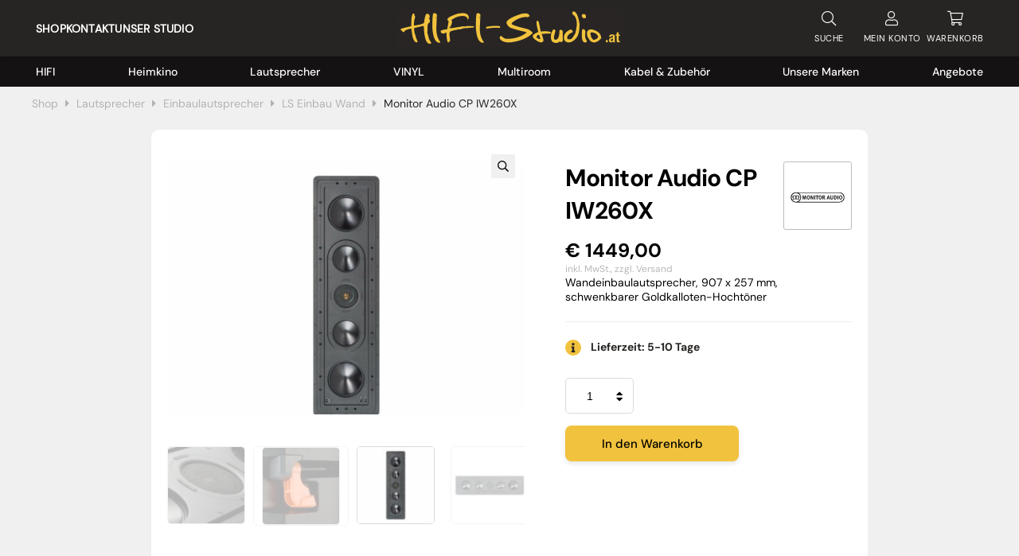

--- FILE ---
content_type: text/html; charset=UTF-8
request_url: https://www.hifi-studio.at/product/monitor-audio-cp-iw260x/
body_size: 136914
content:
<!DOCTYPE html>
<html lang="de" class="loader">
    <head>
        <!-- set the viewport width and initial-scale on mobile devices -->
        <meta name="viewport" content="width=device-width, initial-scale=1.0, maximum-scale=1.0, user-scalable=no">
        <!-- set the encoding of your site -->
        <meta charset="UTF-8">
        <link rel=“stylesheet” href=“https://use.typekit.net/ttc4ohh.css”>
        <link rel="preconnect" href="https://fonts.bunny.net">
        <link rel="preconnect" href="https://fonts.bunny.net" crossorigin>
        
        <!-- include custom JavaScript -->
        <script type="text/javascript">
            var pathInfo = {
                base: 'https://www.hifi-studio.at/wp-content/themes/hifistudioat/',
                css: 'css/',
                js: 'js/',
                swf: 'swf/',
            }
        </script>
        <meta name='robots' content='index, follow, max-image-preview:large, max-snippet:-1, max-video-preview:-1' />

	<!-- This site is optimized with the Yoast SEO plugin v26.8 - https://yoast.com/product/yoast-seo-wordpress/ -->
	<title>Monitor Audio CP IW260X Full Size InWall Lautsprecher kaufen</title>
<link data-rocket-prefetch href="https://fonts.bunny.net" rel="dns-prefetch">
<link data-rocket-prefetch href="https://webcache-eu.datareporter.eu" rel="dns-prefetch">
<link data-rocket-prefetch href="https://ajax.googleapis.com" rel="dns-prefetch">
<link data-rocket-prefetch href="https://www.googletagmanager.com" rel="dns-prefetch">
<link data-rocket-prefetch href="https://js.stripe.com" rel="dns-prefetch">
<link data-rocket-prefetch href="https://unpkg.com" rel="dns-prefetch">
<style id="wpr-usedcss">@font-face{font-family:'DM Sans';font-style:italic;font-weight:400;font-stretch:100%;font-display:swap;src:url(https://fonts.bunny.net/dm-sans/files/dm-sans-latin-400-italic.woff2) format('woff2'),url(https://fonts.bunny.net/dm-sans/files/dm-sans-latin-400-italic.woff) format('woff');unicode-range:U+0000-00FF,U+0131,U+0152-0153,U+02BB-02BC,U+02C6,U+02DA,U+02DC,U+0304,U+0308,U+0329,U+2000-206F,U+20AC,U+2122,U+2191,U+2193,U+2212,U+2215,U+FEFF,U+FFFD}@font-face{font-family:'DM Sans';font-style:italic;font-weight:700;font-stretch:100%;font-display:swap;src:url(https://fonts.bunny.net/dm-sans/files/dm-sans-latin-700-italic.woff2) format('woff2'),url(https://fonts.bunny.net/dm-sans/files/dm-sans-latin-700-italic.woff) format('woff');unicode-range:U+0000-00FF,U+0131,U+0152-0153,U+02BB-02BC,U+02C6,U+02DA,U+02DC,U+0304,U+0308,U+0329,U+2000-206F,U+20AC,U+2122,U+2191,U+2193,U+2212,U+2215,U+FEFF,U+FFFD}@font-face{font-family:'DM Sans';font-style:normal;font-weight:400;font-stretch:100%;font-display:swap;src:url(https://fonts.bunny.net/dm-sans/files/dm-sans-latin-400-normal.woff2) format('woff2'),url(https://fonts.bunny.net/dm-sans/files/dm-sans-latin-400-normal.woff) format('woff');unicode-range:U+0000-00FF,U+0131,U+0152-0153,U+02BB-02BC,U+02C6,U+02DA,U+02DC,U+0304,U+0308,U+0329,U+2000-206F,U+20AC,U+2122,U+2191,U+2193,U+2212,U+2215,U+FEFF,U+FFFD}@font-face{font-family:'DM Sans';font-style:normal;font-weight:500;font-stretch:100%;font-display:swap;src:url(https://fonts.bunny.net/dm-sans/files/dm-sans-latin-500-normal.woff2) format('woff2'),url(https://fonts.bunny.net/dm-sans/files/dm-sans-latin-500-normal.woff) format('woff');unicode-range:U+0000-00FF,U+0131,U+0152-0153,U+02BB-02BC,U+02C6,U+02DA,U+02DC,U+0304,U+0308,U+0329,U+2000-206F,U+20AC,U+2122,U+2191,U+2193,U+2212,U+2215,U+FEFF,U+FFFD}@font-face{font-family:'DM Sans';font-style:normal;font-weight:700;font-stretch:100%;font-display:swap;src:url(https://fonts.bunny.net/dm-sans/files/dm-sans-latin-700-normal.woff2) format('woff2'),url(https://fonts.bunny.net/dm-sans/files/dm-sans-latin-700-normal.woff) format('woff');unicode-range:U+0000-00FF,U+0131,U+0152-0153,U+02BB-02BC,U+02C6,U+02DA,U+02DC,U+0304,U+0308,U+0329,U+2000-206F,U+20AC,U+2122,U+2191,U+2193,U+2212,U+2215,U+FEFF,U+FFFD}img:is([sizes=auto i],[sizes^="auto," i]){contain-intrinsic-size:3000px 1500px}@font-face{font-display:swap;font-family:FontAwesome;src:url('https://www.hifi-studio.at/wp-content/plugins/woocommerce-ajax-filters/berocket/assets/fonts/fontawesome-webfont.woff2?v=4.7.0') format('woff2'),url('https://www.hifi-studio.at/wp-content/plugins/woocommerce-ajax-filters/berocket/assets/fonts/fontawesome-webfont.woff?v=4.7.0') format('woff'),url('https://www.hifi-studio.at/wp-content/plugins/woocommerce-ajax-filters/berocket/assets/fonts/fontawesome-webfont.ttf?v=4.7.0') format('truetype');font-weight:400;font-style:normal}@-webkit-keyframes fa-spin{0%{-webkit-transform:rotate(0);transform:rotate(0)}100%{-webkit-transform:rotate(359deg);transform:rotate(359deg)}}@keyframes fa-spin{0%{-webkit-transform:rotate(0);transform:rotate(0)}100%{-webkit-transform:rotate(359deg);transform:rotate(359deg)}}.fa-check:before{content:"\f00c"}.fa-question-circle:before{content:"\f059"}.fa-exclamation-circle:before{content:"\f06a"}.fa-spinner:before{content:"\f110"}.select2-container{box-sizing:border-box;display:inline-block;margin:0;position:relative;vertical-align:middle}.slide .ui-corner-all{border-bottom-right-radius:4px}.slide .ui-corner-all{border-bottom-left-radius:4px}.slide .ui-corner-all{border-top-right-radius:4px}.slide .ui-corner-all{border-top-left-radius:4px}.slide .ui-widget-content{background:#fff;border:1px solid #aaa;color:#222}body{transition:margin-left .2s}.select2-container{z-index:9999}@media screen and (max-width:767px){body .select2-container{z-index:9000000009!important}}.berocket_ajax_filters_toggle{text-decoration:none;box-sizing:border-box!important}.berocket_ajax_filters_toggle *{box-sizing:border-box!important}.berocket_ajax_filters_toggle:focus,.berocket_ajax_filters_toggle:hover{text-decoration:none}.berocket_ajax_filters_toggle.active i,.berocket_ajax_filters_toggle.active i:after,.berocket_ajax_filters_toggle.active i:before,.berocket_ajax_filters_toggle:hover i,.berocket_ajax_filters_toggle:hover i:after,.berocket_ajax_filters_toggle:hover i:before{background:#2a2a2a}.berocket_ajax_filters_toggle:hover i:before{width:14px}.berocket_ajax_filters_toggle:hover i:after{width:11px}.berocket_ajax_filters_toggle.active i{background-color:transparent!important}.berocket_ajax_filters_toggle.active i:before{transform:rotate(45deg);width:17px;top:0}.berocket_ajax_filters_toggle.active i:after{transform:rotate(135deg);width:17px;top:0}.berocket_ajax_filters_toggle span{width:25px;height:25px;left:-10px}.berocket_ajax_filters_toggle span i,.berocket_ajax_filters_toggle span i:after,.berocket_ajax_filters_toggle span i:before{box-sizing:border-box!important;top:18px;width:17px;height:2px;background:#ababab;display:block;transition:all .2s;content:'';position:absolute;left:0}.berocket_ajax_filters_toggle span i:before{top:-6px}.berocket_ajax_filters_toggle span i:after{top:6px}.berocket_ajax_filters_toggle span b,.berocket_ajax_filters_toggle span s{position:absolute;display:block;top:0;left:0}.berocket_ajax_filters_toggle span b:after,.berocket_ajax_filters_toggle span b:before,.berocket_ajax_filters_toggle span s:after,.berocket_ajax_filters_toggle span s:before,.berocket_ajax_filters_toggle span:after,.berocket_ajax_filters_toggle span:before{content:'';display:block;position:absolute;top:0;left:0;z-index:100;box-sizing:border-box!important}.berocket_ajax_filters_toggle.icon-theme-1 span i{width:11px;left:4px}.berocket_ajax_filters_toggle.icon-theme-1 span i:after{width:3px;left:4px}.berocket_ajax_filters_toggle.icon-theme-1 span i:before{width:19px;left:-4px}.berocket_ajax_filters_toggle.icon-theme-1.active span i:before{transform:rotate(45deg);width:17px;top:0;left:-4px}.berocket_ajax_filters_toggle.icon-theme-1.active span i:after{transform:rotate(135deg);width:17px;bottom:0;left:-4px}.berocket_ajax_filters_toggle.icon-theme-2 span{margin-left:-3px}.berocket_ajax_filters_toggle.icon-theme-2 span,.berocket_ajax_filters_toggle.icon-theme-2 span:after,.berocket_ajax_filters_toggle.icon-theme-2 span:before{background:0 0!important}.berocket_ajax_filters_toggle.icon-theme-2 span i{top:18px;width:17px;height:0;background:0 0;z-index:20}.berocket_ajax_filters_toggle.icon-theme-2 span i:after,.berocket_ajax_filters_toggle.icon-theme-2 span i:before{height:2px;width:26px;background-color:#ababab;position:absolute;left:0}.berocket_ajax_filters_toggle.icon-theme-2 span i:before{top:-5px}.berocket_ajax_filters_toggle.icon-theme-2 span i:after{top:5px}.berocket_ajax_filters_toggle.icon-theme-2 span b{background-color:transparent;z-index:21;top:18px}.berocket_ajax_filters_toggle.icon-theme-2 span b:after,.berocket_ajax_filters_toggle.icon-theme-2 span b:before{height:10px;width:10px;border:2px solid #ababab;position:absolute;border-radius:50%;background-color:#fff}.berocket_ajax_filters_toggle.icon-theme-2 span b:before{top:-9px;left:2px}.berocket_ajax_filters_toggle.icon-theme-2 span b:after{top:1px;left:14px}.berocket_ajax_filters_toggle.icon-theme-2.active i:after,.berocket_ajax_filters_toggle.icon-theme-2.active i:before{width:17px;top:0;left:3px}.berocket_ajax_filters_toggle.icon-theme-2.active i:before{transform:rotate(45deg)}.berocket_ajax_filters_toggle.icon-theme-2.active i:after{transform:rotate(135deg)}.berocket_ajax_filters_toggle.icon-theme-2.active b:after,.berocket_ajax_filters_toggle.icon-theme-2.active b:before{display:none}.berocket_ajax_filters_toggle.icon-theme-2:hover i:after,.berocket_ajax_filters_toggle.icon-theme-2:hover i:before{background-color:#2a2a2a}.berocket_ajax_filters_toggle.icon-theme-2:hover b:after,.berocket_ajax_filters_toggle.icon-theme-2:hover b:before{border-color:#2a2a2a}.berocket_ajax_filters_toggle.icon-theme-3 span{width:26px;margin-left:-3px}.berocket_ajax_filters_toggle.icon-theme-3 span,.berocket_ajax_filters_toggle.icon-theme-3 span:after,.berocket_ajax_filters_toggle.icon-theme-3 span:before{background:0 0!important}.berocket_ajax_filters_toggle.icon-theme-3 span i,.berocket_ajax_filters_toggle.icon-theme-3 span i:after,.berocket_ajax_filters_toggle.icon-theme-3 span i:before{width:100%;left:0}.berocket_ajax_filters_toggle.icon-theme-3 span i:before{top:-9px}.berocket_ajax_filters_toggle.icon-theme-3 span i:after{top:9px}.berocket_ajax_filters_toggle.icon-theme-3 span b{top:14px;left:2px}.berocket_ajax_filters_toggle.icon-theme-3 span b,.berocket_ajax_filters_toggle.icon-theme-3 span b:after,.berocket_ajax_filters_toggle.icon-theme-3 span b:before{height:10px;width:10px;border:2px solid #ababab;border-radius:50%;background-color:#fff}.berocket_ajax_filters_toggle.icon-theme-3 span b:after,.berocket_ajax_filters_toggle.icon-theme-3 span b:before{left:10px;position:absolute;content:'';top:7px}.berocket_ajax_filters_toggle.icon-theme-3 span b:after{top:-11px}.berocket_ajax_filters_toggle.icon-theme-3.active i{background-color:transparent}.berocket_ajax_filters_toggle.icon-theme-3.active i:after,.berocket_ajax_filters_toggle.icon-theme-3.active i:before{width:17px;top:0;left:3px}.berocket_ajax_filters_toggle.icon-theme-3.active i:before{transform:rotate(45deg)}.berocket_ajax_filters_toggle.icon-theme-3.active i:after{transform:rotate(135deg)}.berocket_ajax_filters_toggle.icon-theme-3.active b,.berocket_ajax_filters_toggle.icon-theme-3.active b:after,.berocket_ajax_filters_toggle.icon-theme-3.active b:before{display:none}.berocket_ajax_filters_toggle.icon-theme-3:hover i,.berocket_ajax_filters_toggle.icon-theme-3:hover i:after,.berocket_ajax_filters_toggle.icon-theme-3:hover i:before{background-color:#2a2a2a}.berocket_ajax_filters_toggle.icon-theme-3:hover b,.berocket_ajax_filters_toggle.icon-theme-3:hover b:after,.berocket_ajax_filters_toggle.icon-theme-3:hover b:before{border-color:#2a2a2a}.berocket_ajax_filters_toggle.icon-theme-4 span{width:26px;margin-left:-3px}.berocket_ajax_filters_toggle.icon-theme-4 span,.berocket_ajax_filters_toggle.icon-theme-4 span:after,.berocket_ajax_filters_toggle.icon-theme-4 span:before{background:0 0!important}.berocket_ajax_filters_toggle.icon-theme-4 span i,.berocket_ajax_filters_toggle.icon-theme-4 span i:after,.berocket_ajax_filters_toggle.icon-theme-4 span i:before{width:100%;left:0}.berocket_ajax_filters_toggle.icon-theme-4 span i:before{top:-9px}.berocket_ajax_filters_toggle.icon-theme-4 span i:after{top:9px}.berocket_ajax_filters_toggle.icon-theme-4 span b{top:15px;left:16px}.berocket_ajax_filters_toggle.icon-theme-4 span b,.berocket_ajax_filters_toggle.icon-theme-4 span b:after,.berocket_ajax_filters_toggle.icon-theme-4 span b:before{height:8px;width:8px;border-radius:50%;border:4px solid #ababab;box-sizing:content-box;position:absolute}.berocket_ajax_filters_toggle.icon-theme-4 span b:before{content:'';top:-13px;left:-10px}.berocket_ajax_filters_toggle.icon-theme-4 span b:after{content:'';top:5px;left:-18px}.berocket_ajax_filters_toggle.icon-theme-4.active i{background-color:transparent}.berocket_ajax_filters_toggle.icon-theme-4.active i:after,.berocket_ajax_filters_toggle.icon-theme-4.active i:before{width:17px;top:0;left:3px}.berocket_ajax_filters_toggle.icon-theme-4.active i:before{transform:rotate(45deg)}.berocket_ajax_filters_toggle.icon-theme-4.active i:after{transform:rotate(135deg)}.berocket_ajax_filters_toggle.icon-theme-4.active b,.berocket_ajax_filters_toggle.icon-theme-4.active b:after,.berocket_ajax_filters_toggle.icon-theme-4.active b:before{display:none}.berocket_ajax_filters_toggle.icon-theme-4:hover i,.berocket_ajax_filters_toggle.icon-theme-4:hover i:after,.berocket_ajax_filters_toggle.icon-theme-4:hover i:before{background-color:#2a2a2a}.berocket_ajax_filters_toggle.icon-theme-4:hover b,.berocket_ajax_filters_toggle.icon-theme-4:hover b:after,.berocket_ajax_filters_toggle.icon-theme-4:hover b:before{border-color:#2a2a2a}.berocket_ajax_filters_toggle.icon-theme-4.theme-5 span b,.berocket_ajax_filters_toggle.icon-theme-4.theme-5 span b:after,.berocket_ajax_filters_toggle.icon-theme-4.theme-5 span b:before{border-color:#fff}.berocket_ajax_filters_toggle.icon-theme-5 span{margin-left:-3px}.berocket_ajax_filters_toggle.icon-theme-5 span,.berocket_ajax_filters_toggle.icon-theme-5 span i,.berocket_ajax_filters_toggle.icon-theme-5 span i:after,.berocket_ajax_filters_toggle.icon-theme-5 span i:before,.berocket_ajax_filters_toggle.icon-theme-5 span:after,.berocket_ajax_filters_toggle.icon-theme-5 span:before{background:0 0!important}.berocket_ajax_filters_toggle.icon-theme-5 span b,.berocket_ajax_filters_toggle.icon-theme-5 span b:after,.berocket_ajax_filters_toggle.icon-theme-5 span b:before,.berocket_ajax_filters_toggle.icon-theme-5 span s,.berocket_ajax_filters_toggle.icon-theme-5 span s:after,.berocket_ajax_filters_toggle.icon-theme-5 span s:before{border:2px solid #383b40;border-radius:50%;background-color:#fff;width:6px;height:6px;top:8px;bottom:auto}.berocket_ajax_filters_toggle.icon-theme-5 span b:before{left:7px;top:-2px}.berocket_ajax_filters_toggle.icon-theme-5 span b:after{left:17px;top:-2px}.berocket_ajax_filters_toggle.icon-theme-5 span s{left:4px;top:16px}.berocket_ajax_filters_toggle.icon-theme-5 span s:before{top:-2px;left:8px}.berocket_ajax_filters_toggle.icon-theme-5 span s:after{top:6px;left:3px}.berocket_ajax_filters_toggle.icon-theme-5:hover b,.berocket_ajax_filters_toggle.icon-theme-5:hover b:after,.berocket_ajax_filters_toggle.icon-theme-5:hover b:before,.berocket_ajax_filters_toggle.icon-theme-5:hover s,.berocket_ajax_filters_toggle.icon-theme-5:hover s:after,.berocket_ajax_filters_toggle.icon-theme-5:hover s:before{background-color:#2a2a2a}.berocket_ajax_filters_toggle.icon-theme-5.active b{border:transparent;background:0 0;left:4px}.berocket_ajax_filters_toggle.icon-theme-5.active b:after,.berocket_ajax_filters_toggle.icon-theme-5.active b:before{width:17px;top:10px;border:1px solid #2a2a2a;height:0;left:0;border-radius:0}.berocket_ajax_filters_toggle.icon-theme-5.active b:before{transform:rotate(45deg)}.berocket_ajax_filters_toggle.icon-theme-5.active b:after{transform:rotate(135deg)}.berocket_ajax_filters_toggle.icon-theme-5.active s,.berocket_ajax_filters_toggle.icon-theme-5.active s:after,.berocket_ajax_filters_toggle.icon-theme-5.active s:before{display:none}.berocket_ajax_filters_toggle.icon-theme-5.theme-5 span b,.berocket_ajax_filters_toggle.icon-theme-5.theme-5 span s{margin-top:1px}.berocket_ajax_filters_toggle.icon-theme-5.theme-5 span b,.berocket_ajax_filters_toggle.icon-theme-5.theme-5 span b:after,.berocket_ajax_filters_toggle.icon-theme-5.theme-5 span b:before,.berocket_ajax_filters_toggle.icon-theme-5.theme-5 span s,.berocket_ajax_filters_toggle.icon-theme-5.theme-5 span s:after,.berocket_ajax_filters_toggle.icon-theme-5.theme-5 span s:before{border-color:#fff;background:0 0}.berocket_ajax_filters_toggle.icon-theme-5.theme-5.active span b{margin-top:0;border:transparent;background:0 0}.berocket_ajax_filters_toggle.icon-theme-6 span{margin-left:-3px}.berocket_ajax_filters_toggle.icon-theme-6 span,.berocket_ajax_filters_toggle.icon-theme-6 span i,.berocket_ajax_filters_toggle.icon-theme-6 span i:after,.berocket_ajax_filters_toggle.icon-theme-6 span i:before,.berocket_ajax_filters_toggle.icon-theme-6 span:after,.berocket_ajax_filters_toggle.icon-theme-6 span:before{background:0 0!important}.berocket_ajax_filters_toggle.icon-theme-6 span b,.berocket_ajax_filters_toggle.icon-theme-6 span b:after,.berocket_ajax_filters_toggle.icon-theme-6 span b:before,.berocket_ajax_filters_toggle.icon-theme-6 span s,.berocket_ajax_filters_toggle.icon-theme-6 span s:after,.berocket_ajax_filters_toggle.icon-theme-6 span s:before{border:3px solid #383b40;border-radius:50%;width:6px;height:6px;top:8px;bottom:auto}.berocket_ajax_filters_toggle.icon-theme-6 span b:before{left:6px;top:-3px}.berocket_ajax_filters_toggle.icon-theme-6 span b:after{left:16px;top:-3px}.berocket_ajax_filters_toggle.icon-theme-6 span s{left:4px;top:16px}.berocket_ajax_filters_toggle.icon-theme-6 span s:before{top:-3px;left:7px}.berocket_ajax_filters_toggle.icon-theme-6 span s:after{top:5px;left:2px}.berocket_ajax_filters_toggle.icon-theme-6:hover b,.berocket_ajax_filters_toggle.icon-theme-6:hover b:after,.berocket_ajax_filters_toggle.icon-theme-6:hover b:before,.berocket_ajax_filters_toggle.icon-theme-6:hover s,.berocket_ajax_filters_toggle.icon-theme-6:hover s:after,.berocket_ajax_filters_toggle.icon-theme-6:hover s:before{background-color:#fff}.berocket_ajax_filters_toggle.icon-theme-6.active b{border:transparent;background:0 0;left:4px}.berocket_ajax_filters_toggle.icon-theme-6.active b:after,.berocket_ajax_filters_toggle.icon-theme-6.active b:before{width:17px;top:10px;border:1px solid #2a2a2a;height:0;left:0;border-radius:0}.berocket_ajax_filters_toggle.icon-theme-6.active b:before{transform:rotate(45deg)}.berocket_ajax_filters_toggle.icon-theme-6.active b:after{transform:rotate(135deg)}.berocket_ajax_filters_toggle.icon-theme-6.active s,.berocket_ajax_filters_toggle.icon-theme-6.active s:after,.berocket_ajax_filters_toggle.icon-theme-6.active s:before{display:none}.berocket_ajax_filters_toggle.icon-theme-6.theme-5 span b,.berocket_ajax_filters_toggle.icon-theme-6.theme-5 span s{margin-top:1px}.berocket_ajax_filters_toggle.icon-theme-6.theme-5 span b,.berocket_ajax_filters_toggle.icon-theme-6.theme-5 span b:after,.berocket_ajax_filters_toggle.icon-theme-6.theme-5 span b:before,.berocket_ajax_filters_toggle.icon-theme-6.theme-5 span s,.berocket_ajax_filters_toggle.icon-theme-6.theme-5 span s:after,.berocket_ajax_filters_toggle.icon-theme-6.theme-5 span s:before{border-color:#fff}.berocket_ajax_filters_toggle.icon-theme-6.theme-5.active span b{margin-top:0;border:transparent;background:0 0}.berocket_ajax_filters_toggle,.berocket_ajax_filters_toggle:focus,.berocket_ajax_filters_toggle:hover{text-decoration:none}.berocket_ajax_filters_toggle,.berocket_ajax_filters_toggle *{box-sizing:border-box!important}.berocket_ajax_filters_toggle span{position:relative;display:inline-block;z-index:20}.berocket_ajax_filters_toggle.theme-1{background:#fff;border:1px solid #ebebeb;height:40px;line-height:32px;text-align:center;padding:1px 0;font-weight:400}.berocket_ajax_filters_toggle.theme-1 span{left:-10px}.berocket_ajax_filters_toggle.theme-2{background:#fff;border:1px solid #ebebeb;height:40px;line-height:32px;text-align:center;padding:1px 0;font-weight:400;box-shadow:0 0 6px 0 #dedede}.berocket_ajax_filters_toggle.theme-2 span{left:-10px}.berocket_ajax_filters_toggle.theme-1 span i,.berocket_ajax_filters_toggle.theme-1 span i:after,.berocket_ajax_filters_toggle.theme-1 span i:before,.berocket_ajax_filters_toggle.theme-1.active i,.berocket_ajax_filters_toggle.theme-1.active i:after,.berocket_ajax_filters_toggle.theme-1.active i:before,.berocket_ajax_filters_toggle.theme-1:hover i,.berocket_ajax_filters_toggle.theme-1:hover i:after,.berocket_ajax_filters_toggle.theme-1:hover i:before{background-color:#2a2a2a}.berocket_ajax_filters_toggle.theme-3{background:#ff4e3d;height:40px;line-height:32px;text-align:center;padding:4px 0 4px 36px;font-weight:400;color:#fff}.berocket_ajax_filters_toggle.theme-3:before{background:#d43f34;content:"";position:absolute;left:0;top:0;bottom:0;width:40px}.berocket_ajax_filters_toggle.theme-3 span{position:absolute;left:11px;top:1px}.berocket_ajax_filters_toggle.theme-3 span i,.berocket_ajax_filters_toggle.theme-3 span i:after,.berocket_ajax_filters_toggle.theme-3 span i:before,.berocket_ajax_filters_toggle.theme-3.active i,.berocket_ajax_filters_toggle.theme-3.active i:after,.berocket_ajax_filters_toggle.theme-3.active i:before,.berocket_ajax_filters_toggle.theme-3:hover i,.berocket_ajax_filters_toggle.theme-3:hover i:after,.berocket_ajax_filters_toggle.theme-3:hover i:before{background-color:#fff}.berocket_ajax_filters_toggle.theme-3 span b,.berocket_ajax_filters_toggle.theme-3 span b:after,.berocket_ajax_filters_toggle.theme-3 span b:before,.berocket_ajax_filters_toggle.theme-3 span s,.berocket_ajax_filters_toggle.theme-3 span s:after,.berocket_ajax_filters_toggle.theme-3 span s:before,.berocket_ajax_filters_toggle.theme-3.active b,.berocket_ajax_filters_toggle.theme-3.active b:after,.berocket_ajax_filters_toggle.theme-3.active b:before,.berocket_ajax_filters_toggle.theme-3.active s,.berocket_ajax_filters_toggle.theme-3.active s:after,.berocket_ajax_filters_toggle.theme-3.active s:before,.berocket_ajax_filters_toggle.theme-3:hover b,.berocket_ajax_filters_toggle.theme-3:hover b:after,.berocket_ajax_filters_toggle.theme-3:hover b:before,.berocket_ajax_filters_toggle.theme-3:hover s,.berocket_ajax_filters_toggle.theme-3:hover s:after,.berocket_ajax_filters_toggle.theme-3:hover s:before{border-color:#fff;background-color:#d43f34}.berocket_ajax_filters_toggle.theme-4{background:#fff;height:40px;line-height:32px;text-align:center;padding:4px 0;font-weight:400;color:#79c7a5;box-shadow:0 5px 5px 0 #c7e8dbc7}.berocket_ajax_filters_toggle.theme-4 span{left:-10px}.berocket_ajax_filters_toggle.theme-4 span i,.berocket_ajax_filters_toggle.theme-4 span i:after,.berocket_ajax_filters_toggle.theme-4 span i:before{border-color:#79c7a5}.berocket_ajax_filters_toggle.theme-4:hover span i,.berocket_ajax_filters_toggle.theme-4:hover span i:after,.berocket_ajax_filters_toggle.theme-4:hover span i:before{border-color:#47b585}.berocket_ajax_filters_toggle.theme-4 span i,.berocket_ajax_filters_toggle.theme-4 span i:after,.berocket_ajax_filters_toggle.theme-4 span i:before,.berocket_ajax_filters_toggle.theme-4.active i,.berocket_ajax_filters_toggle.theme-4.active i:after,.berocket_ajax_filters_toggle.theme-4.active i:before,.berocket_ajax_filters_toggle.theme-4:hover i,.berocket_ajax_filters_toggle.theme-4:hover i:after,.berocket_ajax_filters_toggle.theme-4:hover i:before{background-color:#79c7a5}.berocket_ajax_filters_toggle.theme-4 span b,.berocket_ajax_filters_toggle.theme-4 span b:after,.berocket_ajax_filters_toggle.theme-4 span b:before,.berocket_ajax_filters_toggle.theme-4 span s,.berocket_ajax_filters_toggle.theme-4 span s:after,.berocket_ajax_filters_toggle.theme-4 span s:before,.berocket_ajax_filters_toggle.theme-4.active b,.berocket_ajax_filters_toggle.theme-4.active b:after,.berocket_ajax_filters_toggle.theme-4.active b:before,.berocket_ajax_filters_toggle.theme-4.active s,.berocket_ajax_filters_toggle.theme-4.active s:after,.berocket_ajax_filters_toggle.theme-4.active s:before,.berocket_ajax_filters_toggle.theme-4:hover b,.berocket_ajax_filters_toggle.theme-4:hover b:after,.berocket_ajax_filters_toggle.theme-4:hover b:before,.berocket_ajax_filters_toggle.theme-4:hover s,.berocket_ajax_filters_toggle.theme-4:hover s:after,.berocket_ajax_filters_toggle.theme-4:hover s:before{border-color:#79c7a5;background-color:#fff}.berocket_ajax_filters_toggle.theme-5{height:40px;line-height:32px;text-align:center;padding:4px 0;font-weight:400;color:#fff;border-radius:20px;background:#65d6d0;background:linear-gradient(90deg,#65d6d0 0,#39b4ef 56%,#2aa1f5 100%)}.berocket_ajax_filters_toggle.theme-5:before{content:'';height:34px;width:34px;position:absolute;top:3px;left:3px;border:1px solid #fff;box-sizing:border-box;border-radius:50%}.berocket_ajax_filters_toggle.theme-5 span{position:absolute;left:11px;top:1px}.berocket_ajax_filters_toggle.theme-5 span i,.berocket_ajax_filters_toggle.theme-5 span i:after,.berocket_ajax_filters_toggle.theme-5 span i:before,.berocket_ajax_filters_toggle.theme-5.active i,.berocket_ajax_filters_toggle.theme-5.active i:after,.berocket_ajax_filters_toggle.theme-5.active i:before,.berocket_ajax_filters_toggle.theme-5:hover i,.berocket_ajax_filters_toggle.theme-5:hover i:after,.berocket_ajax_filters_toggle.theme-5:hover i:before{background-color:#fff}.berocket_ajax_filters_toggle.theme-5 span b,.berocket_ajax_filters_toggle.theme-5 span b:after,.berocket_ajax_filters_toggle.theme-5 span b:before,.berocket_ajax_filters_toggle.theme-5 span s,.berocket_ajax_filters_toggle.theme-5 span s:after,.berocket_ajax_filters_toggle.theme-5 span s:before,.berocket_ajax_filters_toggle.theme-5.active b,.berocket_ajax_filters_toggle.theme-5.active b:after,.berocket_ajax_filters_toggle.theme-5.active b:before,.berocket_ajax_filters_toggle.theme-5.active s,.berocket_ajax_filters_toggle.theme-5.active s:after,.berocket_ajax_filters_toggle.theme-5.active s:before,.berocket_ajax_filters_toggle.theme-5:hover b,.berocket_ajax_filters_toggle.theme-5:hover b:after,.berocket_ajax_filters_toggle.theme-5:hover b:before,.berocket_ajax_filters_toggle.theme-5:hover s,.berocket_ajax_filters_toggle.theme-5:hover s:after,.berocket_ajax_filters_toggle.theme-5:hover s:before{border-color:#65d6d0;background-color:#fff}.berocket_ajax_filters_toggle.theme-6{height:50px;line-height:29px;text-align:center;padding:10px 0 10px 12px;font-weight:400;color:#fff;border-radius:6px;background:#ed5153;border-bottom:4px solid #e14043}.berocket_ajax_filters_toggle.theme-6 span{position:absolute;left:13px;top:5px}.berocket_ajax_filters_toggle.theme-6 span i,.berocket_ajax_filters_toggle.theme-6 span i:after,.berocket_ajax_filters_toggle.theme-6 span i:before,.berocket_ajax_filters_toggle.theme-6.active i,.berocket_ajax_filters_toggle.theme-6.active i:after,.berocket_ajax_filters_toggle.theme-6.active i:before,.berocket_ajax_filters_toggle.theme-6:hover i,.berocket_ajax_filters_toggle.theme-6:hover i:after,.berocket_ajax_filters_toggle.theme-6:hover i:before{background-color:#fff}.berocket_ajax_filters_toggle.theme-6 span b,.berocket_ajax_filters_toggle.theme-6 span b:after,.berocket_ajax_filters_toggle.theme-6 span b:before,.berocket_ajax_filters_toggle.theme-6 span s,.berocket_ajax_filters_toggle.theme-6 span s:after,.berocket_ajax_filters_toggle.theme-6 span s:before,.berocket_ajax_filters_toggle.theme-6.active b,.berocket_ajax_filters_toggle.theme-6.active b:after,.berocket_ajax_filters_toggle.theme-6.active b:before,.berocket_ajax_filters_toggle.theme-6.active s,.berocket_ajax_filters_toggle.theme-6.active s:after,.berocket_ajax_filters_toggle.theme-6.active s:before,.berocket_ajax_filters_toggle.theme-6:hover b,.berocket_ajax_filters_toggle.theme-6:hover b:after,.berocket_ajax_filters_toggle.theme-6:hover b:before,.berocket_ajax_filters_toggle.theme-6:hover s,.berocket_ajax_filters_toggle.theme-6:hover s:after,.berocket_ajax_filters_toggle.theme-6:hover s:before{border-color:#fff;background-color:#ed5153}.berocket_ajax_filters_toggle.theme-7{height:50px;line-height:29px;text-align:center;padding:10px 0 10px 44px;font-weight:400;color:#fff;border-radius:6px;background:#a39cff;border:0}.berocket_ajax_filters_toggle.theme-7:after{content:"";background:#fff;top:4px;left:4px;bottom:4px;position:absolute;width:44px;display:block;z-index:10;border-radius:6px}.berocket_ajax_filters_toggle.theme-7 span{position:absolute;left:17px;top:6px}.berocket_ajax_filters_toggle.theme-7 span i,.berocket_ajax_filters_toggle.theme-7 span i:after,.berocket_ajax_filters_toggle.theme-7 span i:before,.berocket_ajax_filters_toggle.theme-7.active i,.berocket_ajax_filters_toggle.theme-7.active i:after,.berocket_ajax_filters_toggle.theme-7.active i:before,.berocket_ajax_filters_toggle.theme-7:hover i,.berocket_ajax_filters_toggle.theme-7:hover i:after,.berocket_ajax_filters_toggle.theme-7:hover i:before{background-color:#6d5ceb}.berocket_ajax_filters_toggle.theme-7 span b,.berocket_ajax_filters_toggle.theme-7 span b:after,.berocket_ajax_filters_toggle.theme-7 span b:before,.berocket_ajax_filters_toggle.theme-7 span s,.berocket_ajax_filters_toggle.theme-7 span s:after,.berocket_ajax_filters_toggle.theme-7 span s:before,.berocket_ajax_filters_toggle.theme-7.active b,.berocket_ajax_filters_toggle.theme-7.active b:after,.berocket_ajax_filters_toggle.theme-7.active b:before,.berocket_ajax_filters_toggle.theme-7.active s,.berocket_ajax_filters_toggle.theme-7.active s:after,.berocket_ajax_filters_toggle.theme-7.active s:before,.berocket_ajax_filters_toggle.theme-7:hover b,.berocket_ajax_filters_toggle.theme-7:hover b:after,.berocket_ajax_filters_toggle.theme-7:hover b:before,.berocket_ajax_filters_toggle.theme-7:hover s,.berocket_ajax_filters_toggle.theme-7:hover s:after,.berocket_ajax_filters_toggle.theme-7:hover s:before{border-color:#6d5ceb;background-color:#fff}.berocket_ajax_filters_toggle.theme-8{height:50px;line-height:29px;text-align:center;padding:10px 0 10px 12px;font-weight:400;color:#333;border-radius:6px;background:#fff;border:0;box-shadow:0 2px 2px 2px #ccc}.berocket_ajax_filters_toggle.theme-8 span{position:absolute;left:17px;top:5px}.berocket_ajax_filters_toggle.theme-8 span i,.berocket_ajax_filters_toggle.theme-8 span i:after,.berocket_ajax_filters_toggle.theme-8 span i:before,.berocket_ajax_filters_toggle.theme-8.active i,.berocket_ajax_filters_toggle.theme-8.active i:after,.berocket_ajax_filters_toggle.theme-8.active i:before,.berocket_ajax_filters_toggle.theme-8:hover i,.berocket_ajax_filters_toggle.theme-8:hover i:after,.berocket_ajax_filters_toggle.theme-8:hover i:before{background-color:#333}.berocket_ajax_filters_toggle.theme-8 span b,.berocket_ajax_filters_toggle.theme-8 span b:after,.berocket_ajax_filters_toggle.theme-8 span b:before,.berocket_ajax_filters_toggle.theme-8 span s,.berocket_ajax_filters_toggle.theme-8 span s:after,.berocket_ajax_filters_toggle.theme-8 span s:before,.berocket_ajax_filters_toggle.theme-8.active b,.berocket_ajax_filters_toggle.theme-8.active b:after,.berocket_ajax_filters_toggle.theme-8.active b:before,.berocket_ajax_filters_toggle.theme-8.active s,.berocket_ajax_filters_toggle.theme-8.active s:after,.berocket_ajax_filters_toggle.theme-8.active s:before,.berocket_ajax_filters_toggle.theme-8:hover b,.berocket_ajax_filters_toggle.theme-8:hover b:after,.berocket_ajax_filters_toggle.theme-8:hover b:before,.berocket_ajax_filters_toggle.theme-8:hover s,.berocket_ajax_filters_toggle.theme-8:hover s:after,.berocket_ajax_filters_toggle.theme-8:hover s:before{border-color:#333;background-color:#fff}.berocket_ajax_filters_toggle.theme-9{height:50px;line-height:29px;text-align:center;padding:10px 0 10px 12px;font-weight:400;color:#fff;border-radius:6px;background:#4f5055;background:radial-gradient(circle,#4f5055 0,#87888d 100%);border:0}.berocket_ajax_filters_toggle.theme-9 span{position:absolute;left:17px;top:5px}.berocket_ajax_filters_toggle.theme-9 span i,.berocket_ajax_filters_toggle.theme-9 span i:after,.berocket_ajax_filters_toggle.theme-9 span i:before,.berocket_ajax_filters_toggle.theme-9.active i,.berocket_ajax_filters_toggle.theme-9.active i:after,.berocket_ajax_filters_toggle.theme-9.active i:before,.berocket_ajax_filters_toggle.theme-9:hover i,.berocket_ajax_filters_toggle.theme-9:hover i:after,.berocket_ajax_filters_toggle.theme-9:hover i:before{background-color:#fff}.berocket_ajax_filters_toggle.theme-9 span b,.berocket_ajax_filters_toggle.theme-9 span b:after,.berocket_ajax_filters_toggle.theme-9 span b:before,.berocket_ajax_filters_toggle.theme-9 span s,.berocket_ajax_filters_toggle.theme-9 span s:after,.berocket_ajax_filters_toggle.theme-9 span s:before,.berocket_ajax_filters_toggle.theme-9.active b,.berocket_ajax_filters_toggle.theme-9.active b:after,.berocket_ajax_filters_toggle.theme-9.active b:before,.berocket_ajax_filters_toggle.theme-9.active s,.berocket_ajax_filters_toggle.theme-9.active s:after,.berocket_ajax_filters_toggle.theme-9.active s:before,.berocket_ajax_filters_toggle.theme-9:hover b,.berocket_ajax_filters_toggle.theme-9:hover b:after,.berocket_ajax_filters_toggle.theme-9:hover b:before,.berocket_ajax_filters_toggle.theme-9:hover s,.berocket_ajax_filters_toggle.theme-9:hover s:after,.berocket_ajax_filters_toggle.theme-9:hover s:before{border-color:#fff;background-color:#87888d}.berocket_ajax_filters_toggle.theme-10{height:50px;line-height:29px;text-align:center;padding:10px 0 10px 12px;font-weight:400;color:#fff;border-radius:8px;background:#db0071;border:0}.berocket_ajax_filters_toggle.theme-10:after{content:"";top:50%;left:15%;right:15%;bottom:0;position:absolute;display:block;z-index:-1;border-radius:6px;box-shadow:0 0 35px 1px #db0071}.berocket_ajax_filters_toggle.theme-10 span{position:absolute;left:17px;top:5px}.berocket_ajax_filters_toggle.theme-10 span i,.berocket_ajax_filters_toggle.theme-10 span i:after,.berocket_ajax_filters_toggle.theme-10 span i:before,.berocket_ajax_filters_toggle.theme-10.active i,.berocket_ajax_filters_toggle.theme-10.active i:after,.berocket_ajax_filters_toggle.theme-10.active i:before,.berocket_ajax_filters_toggle.theme-10:hover i,.berocket_ajax_filters_toggle.theme-10:hover i:after,.berocket_ajax_filters_toggle.theme-10:hover i:before{background-color:#fff}.berocket_ajax_filters_toggle.theme-10 span b,.berocket_ajax_filters_toggle.theme-10 span b:after,.berocket_ajax_filters_toggle.theme-10 span b:before,.berocket_ajax_filters_toggle.theme-10 span s,.berocket_ajax_filters_toggle.theme-10 span s:after,.berocket_ajax_filters_toggle.theme-10 span s:before,.berocket_ajax_filters_toggle.theme-10.active b,.berocket_ajax_filters_toggle.theme-10.active b:after,.berocket_ajax_filters_toggle.theme-10.active b:before,.berocket_ajax_filters_toggle.theme-10.active s,.berocket_ajax_filters_toggle.theme-10.active s:after,.berocket_ajax_filters_toggle.theme-10.active s:before,.berocket_ajax_filters_toggle.theme-10:hover b,.berocket_ajax_filters_toggle.theme-10:hover b:after,.berocket_ajax_filters_toggle.theme-10:hover b:before,.berocket_ajax_filters_toggle.theme-10:hover s,.berocket_ajax_filters_toggle.theme-10:hover s:after,.berocket_ajax_filters_toggle.theme-10:hover s:before{border-color:#fff;background-color:#db0071}img.emoji{display:inline!important;border:none!important;box-shadow:none!important;height:1em!important;width:1em!important;margin:0 .07em!important;vertical-align:-.1em!important;background:0 0!important;padding:0!important}:root{--wp-block-synced-color:#7a00df;--wp-block-synced-color--rgb:122,0,223;--wp-bound-block-color:var(--wp-block-synced-color);--wp-editor-canvas-background:#ddd;--wp-admin-theme-color:#007cba;--wp-admin-theme-color--rgb:0,124,186;--wp-admin-theme-color-darker-10:#006ba1;--wp-admin-theme-color-darker-10--rgb:0,107,160.5;--wp-admin-theme-color-darker-20:#005a87;--wp-admin-theme-color-darker-20--rgb:0,90,135;--wp-admin-border-width-focus:2px}@media (min-resolution:192dpi){:root{--wp-admin-border-width-focus:1.5px}}:root{--wp--preset--font-size--normal:16px;--wp--preset--font-size--huge:42px}.screen-reader-text{border:0;clip-path:inset(50%);height:1px;margin:-1px;overflow:hidden;padding:0;position:absolute;width:1px;word-wrap:normal!important}.screen-reader-text:focus{background-color:#ddd;clip-path:none;color:#444;display:block;font-size:1em;height:auto;left:5px;line-height:normal;padding:15px 23px 14px;text-decoration:none;top:5px;width:auto;z-index:100000}html :where(.has-border-color){border-style:solid}html :where([style*=border-top-color]){border-top-style:solid}html :where([style*=border-right-color]){border-right-style:solid}html :where([style*=border-bottom-color]){border-bottom-style:solid}html :where([style*=border-left-color]){border-left-style:solid}html :where([style*=border-width]){border-style:solid}html :where([style*=border-top-width]){border-top-style:solid}html :where([style*=border-right-width]){border-right-style:solid}html :where([style*=border-bottom-width]){border-bottom-style:solid}html :where([style*=border-left-width]){border-left-style:solid}html :where(img[class*=wp-image-]){height:auto;max-width:100%}:where(figure){margin:0 0 1em}html :where(.is-position-sticky){--wp-admin--admin-bar--position-offset:var(--wp-admin--admin-bar--height,0px)}@media screen and (max-width:600px){html :where(.is-position-sticky){--wp-admin--admin-bar--position-offset:0px}}:root{--wp--preset--aspect-ratio--square:1;--wp--preset--aspect-ratio--4-3:4/3;--wp--preset--aspect-ratio--3-4:3/4;--wp--preset--aspect-ratio--3-2:3/2;--wp--preset--aspect-ratio--2-3:2/3;--wp--preset--aspect-ratio--16-9:16/9;--wp--preset--aspect-ratio--9-16:9/16;--wp--preset--color--black:#000000;--wp--preset--color--cyan-bluish-gray:#abb8c3;--wp--preset--color--white:#ffffff;--wp--preset--color--pale-pink:#f78da7;--wp--preset--color--vivid-red:#cf2e2e;--wp--preset--color--luminous-vivid-orange:#ff6900;--wp--preset--color--luminous-vivid-amber:#fcb900;--wp--preset--color--light-green-cyan:#7bdcb5;--wp--preset--color--vivid-green-cyan:#00d084;--wp--preset--color--pale-cyan-blue:#8ed1fc;--wp--preset--color--vivid-cyan-blue:#0693e3;--wp--preset--color--vivid-purple:#9b51e0;--wp--preset--gradient--vivid-cyan-blue-to-vivid-purple:linear-gradient(135deg,rgb(6, 147, 227) 0%,rgb(155, 81, 224) 100%);--wp--preset--gradient--light-green-cyan-to-vivid-green-cyan:linear-gradient(135deg,rgb(122, 220, 180) 0%,rgb(0, 208, 130) 100%);--wp--preset--gradient--luminous-vivid-amber-to-luminous-vivid-orange:linear-gradient(135deg,rgb(252, 185, 0) 0%,rgb(255, 105, 0) 100%);--wp--preset--gradient--luminous-vivid-orange-to-vivid-red:linear-gradient(135deg,rgb(255, 105, 0) 0%,rgb(207, 46, 46) 100%);--wp--preset--gradient--very-light-gray-to-cyan-bluish-gray:linear-gradient(135deg,rgb(238, 238, 238) 0%,rgb(169, 184, 195) 100%);--wp--preset--gradient--cool-to-warm-spectrum:linear-gradient(135deg,rgb(74, 234, 220) 0%,rgb(151, 120, 209) 20%,rgb(207, 42, 186) 40%,rgb(238, 44, 130) 60%,rgb(251, 105, 98) 80%,rgb(254, 248, 76) 100%);--wp--preset--gradient--blush-light-purple:linear-gradient(135deg,rgb(255, 206, 236) 0%,rgb(152, 150, 240) 100%);--wp--preset--gradient--blush-bordeaux:linear-gradient(135deg,rgb(254, 205, 165) 0%,rgb(254, 45, 45) 50%,rgb(107, 0, 62) 100%);--wp--preset--gradient--luminous-dusk:linear-gradient(135deg,rgb(255, 203, 112) 0%,rgb(199, 81, 192) 50%,rgb(65, 88, 208) 100%);--wp--preset--gradient--pale-ocean:linear-gradient(135deg,rgb(255, 245, 203) 0%,rgb(182, 227, 212) 50%,rgb(51, 167, 181) 100%);--wp--preset--gradient--electric-grass:linear-gradient(135deg,rgb(202, 248, 128) 0%,rgb(113, 206, 126) 100%);--wp--preset--gradient--midnight:linear-gradient(135deg,rgb(2, 3, 129) 0%,rgb(40, 116, 252) 100%);--wp--preset--font-size--small:13px;--wp--preset--font-size--medium:20px;--wp--preset--font-size--large:36px;--wp--preset--font-size--x-large:42px;--wp--preset--spacing--20:0.44rem;--wp--preset--spacing--30:0.67rem;--wp--preset--spacing--40:1rem;--wp--preset--spacing--50:1.5rem;--wp--preset--spacing--60:2.25rem;--wp--preset--spacing--70:3.38rem;--wp--preset--spacing--80:5.06rem;--wp--preset--shadow--natural:6px 6px 9px rgba(0, 0, 0, .2);--wp--preset--shadow--deep:12px 12px 50px rgba(0, 0, 0, .4);--wp--preset--shadow--sharp:6px 6px 0px rgba(0, 0, 0, .2);--wp--preset--shadow--outlined:6px 6px 0px -3px rgb(255, 255, 255),6px 6px rgb(0, 0, 0);--wp--preset--shadow--crisp:6px 6px 0px rgb(0, 0, 0)}:where(.is-layout-flex){gap:.5em}:where(.is-layout-grid){gap:.5em}:where(.wp-block-columns.is-layout-flex){gap:2em}:where(.wp-block-columns.is-layout-grid){gap:2em}:where(.wp-block-post-template.is-layout-flex){gap:1.25em}:where(.wp-block-post-template.is-layout-grid){gap:1.25em}.cc-window,.cc-window *{scrollbar-width:none;-webkit-text-size-adjust:100%;-ms-overflow-style:none;-webkit-appearance:initial;-webkit-backdrop-filter:initial;-webkit-backface-visibility:initial;-webkit-background-clip:initial;-webkit-background-composite:initial;-webkit-background-origin:initial;-webkit-background-size:initial;-webkit-border-fit:initial;-webkit-border-horizontal-spacing:initial;-webkit-border-image:initial;-webkit-border-vertical-spacing:initial;-webkit-box-align:initial;-webkit-box-decoration-break:initial;-webkit-box-direction:initial;-webkit-box-flex:initial;-webkit-box-flex-group:initial;-webkit-box-lines:initial;-webkit-box-ordinal-group:initial;-webkit-box-orient:initial;-webkit-box-pack:initial;-webkit-box-reflect:initial;-webkit-box-shadow:initial;-webkit-clip-path:initial;-webkit-column-axis:initial;-webkit-column-progression:initial;-webkit-cursor-visibility:initial;-webkit-font-kerning:initial;-webkit-font-smoothing:antialiased;-moz-osx-font-smoothing:grayscale;-webkit-hyphenate-character:initial;-webkit-hyphenate-limit-after:initial;-webkit-hyphenate-limit-before:initial;-webkit-hyphenate-limit-lines:initial;-webkit-hyphens:initial;-webkit-initial-letter:initial;-webkit-line-align:initial;-webkit-line-box-contain:initial;-webkit-line-clamp:initial;-webkit-line-grid:initial;-webkit-line-snap:initial;-webkit-locale:initial;-webkit-margin-after-collapse:initial;-webkit-margin-before-collapse:initial;-webkit-marquee-direction:initial;-webkit-marquee-increment:initial;-webkit-marquee-repetition:initial;-webkit-marquee-style:initial;-webkit-mask-box-image:initial;-webkit-mask-box-image-outset:initial;-webkit-mask-box-image-repeat:initial;-webkit-mask-box-image-slice:initial;-webkit-mask-box-image-source:initial;-webkit-mask-box-image-width:initial;-webkit-mask-clip:initial;-webkit-mask-composite:initial;-webkit-mask-image:initial;-webkit-mask-origin:initial;-webkit-mask-size:initial;-webkit-mask-source-type:initial;-webkit-nbsp-mode:initial;-webkit-print-color-adjust:initial;-webkit-rtl-ordering:initial;-webkit-text-combine:initial;-webkit-text-decorations-in-effect:initial;-webkit-text-emphasis-color:initial;-webkit-text-emphasis-position:initial;-webkit-text-emphasis-style:initial;-webkit-text-fill-color:initial;-webkit-text-orientation:initial;-webkit-text-security:initial;-webkit-text-stroke-color:initial;-webkit-text-stroke-width:initial;-webkit-text-zoom:initial;-webkit-transform-style:initial;-webkit-user-drag:initial;-webkit-user-modify:initial;-webkit-user-select:initial;-webkit-box-sizing:unset;box-sizing:unset;overflow-wrap:normal;word-wrap:normal}.cc-window::-webkit-scrollbar{display:none}.cc-window ::-webkit-scrollbar{display:none}.cc-window svg{vertical-align:unset}.cc-window td,.cc-window th{border-width:0;letter-spacing:0;text-transform:none}.cc-window tr td:first-child,.cc-window tr th:first-child{border-left-width:0}.cc-window tr:first-child td,.cc-window tr:first-child th{border-top-width:0}.cc-window label{line-height:unset}.cc-window ul li::before{content:none;padding:0;color:unset;background-color:unset}.cc-window ul li{padding:0}.cc-window .dr-category-switch label{padding:0;float:none}.cc-window a{text-decoration:none;border:0 solid transparent;font-family:initial;letter-spacing:initial;outline:initial;text-indent:initial;-webkit-transition:none;transition:none;text-transform:initial}.cc-window hr{height:auto}.cc-window{text-align:left;color:initial}.cc-window a:not(.cc-btn){display:inline}.cc-window.cc-banner{-webkit-box-orient:vertical;-webkit-box-direction:normal}.cc-revoke:hover{text-decoration:underline}.cc-revoke,.cc-window{position:fixed;overflow:hidden;-webkit-box-sizing:border-box;box-sizing:border-box;font-size:16px;line-height:1.5em;display:-webkit-box;display:-ms-flexbox;display:flex;-ms-flex-wrap:nowrap;flex-wrap:nowrap;z-index:1999999999}.cc-window.cc-static{position:static}.cc-window.cc-banner{padding:1em 1.8em;width:100%;-ms-flex-direction:column;flex-direction:column}.cc-revoke{padding:.5em}.cc-hide-revoke{display:none!important}.cc-btn,.cc-close,.cc-revoke{cursor:pointer}.cc-btn{display:block;padding:.4em .8em;font-size:.9em;font-weight:700;text-align:center;white-space:normal}.cc-close{display:block;position:absolute;top:.5em;right:.5em;font-size:1.6em;opacity:.9;line-height:.75}.cc-close:focus,.cc-close:hover{opacity:1}.cc-revoke.cc-top{top:0;left:3em;border-bottom-left-radius:.5em;border-bottom-right-radius:.5em}.cc-revoke.cc-bottom{bottom:0;left:3em;border-top-left-radius:.5em;border-top-right-radius:.5em}.cc-top{top:1em}.cc-bottom{bottom:1em}.cc-window.cc-banner{-webkit-box-align:center;-ms-flex-align:center;align-items:center}.cc-banner.cc-top{left:0;right:0;top:0}.cc-banner.cc-bottom{left:0;right:0;bottom:0}.cc-banner .cc-message{display:block;-webkit-box-flex:1;-ms-flex:1 1 auto;flex:auto;max-width:100%;margin-right:1em}.cc-compliance{width:100%;display:-webkit-box;display:-ms-flexbox;display:flex;-webkit-box-align:end;-ms-flex-align:end;align-items:flex-end;-ms-flex-line-pack:justify;align-content:space-between;-webkit-box-pack:end;-ms-flex-pack:end;justify-content:flex-end}.dr-checkmark,.dr-checkmark>span{border-style:solid;position:absolute}.cc-window div,.cc-window li,.cc-window p,.cc-window span{font-style:normal;font-variant:normal;font-weight:400}.cc-window .dr-flex-centered{display:-webkit-box;display:-ms-flexbox;-webkit-box-orient:horizontal;-webkit-box-direction:normal}.cc-window .dr-flex-centered{display:flex;-ms-flex-direction:row;flex-direction:row;-webkit-box-pack:center;-ms-flex-pack:center;justify-content:center;-webkit-box-align:stretch;-ms-flex-align:stretch;align-items:stretch;-ms-flex-line-pack:center;align-content:center}.cc-window .dr-flex-centered a{display:-webkit-box;display:-ms-flexbox;display:flex;-webkit-box-pack:center;-ms-flex-pack:center;justify-content:center;-webkit-box-align:center;-ms-flex-align:center;align-items:center}.cc-window div.label.dr-category-switch-control span,.cc-window label.dr-category-switch-control span{display:inline-block;width:auto;vertical-align:initial;line-height:initial;white-space:initial}.cc-window li.dr-overview-category-item label.dr-category-overview span.dr-category-overview-text{display:inline-block;width:auto;vertical-align:initial;line-height:unset;white-space:initial}.cc-window li.dr-category-switch span.dr-category-switch-control-slider-before{width:26px}.cc-window .cc-compliance .cc-btn{margin-left:1em}.cc-window .cc-compliance.dr-flex-centered .cc-btn{margin-left:0;margin-right:1em}.cc-window #dr-categorybanner-btn-show-more-desktop{padding-left:0!important}.dr-category-switch>.dr-category-switch-control>.dr-category-switch-control-slider>.dr-category-switch-off,.dr-category-switch>.dr-category-switch-control>.dr-category-switch-control-slider>.dr-category-switch-on{font-family:Helvetica,Calibri,Arial,sans-serif;font-size:11px;font-weight:400;overflow-wrap:normal;word-wrap:normal;line-height:1!important;letter-spacing:normal!important;word-spacing:normal!important;margin-bottom:0!important}.cc-window div ul li.dr-category-headline{line-height:initial}.dr-invisible-element{display:none}.dr-open-arrow,.dr-open-arrow-small{display:inline-block;border-top-style:solid;border-right-style:solid;margin-right:.3em;margin-bottom:1px}.dr-open-arrow{width:7px;height:7px;border-top-width:2px;border-right-width:2px;-webkit-transform:rotate(45deg);transform:rotate(45deg);-webkit-transition:.4s;transition:.4s}.dr-insert-content{width:100%;text-align:center;padding-bottom:.5em}.dr-open-arrow-small{width:6px;height:6px;border-top-width:1px;border-right-width:1px;-webkit-transform:rotate(45deg);transform:rotate(45deg);-webkit-transition:.4s;transition:.4s}@supports not (-ms-high-contrast:none){.dr-open-arrow-status-open{-webkit-transform:rotate(135deg);transform:rotate(135deg)}.dr-category-switch>.dr-category-switch-control>.dr-category-switch-control-slider>.dr-category-switch-off,.dr-category-switch>.dr-category-switch-control>.dr-category-switch-control-slider>.dr-category-switch-on{height:12px;direction:ltr}}.dr-category-overview{display:block;position:relative;padding-left:35px;margin-bottom:12px;cursor:pointer;font-size:16px;-webkit-user-select:none;-moz-user-select:none;-ms-user-select:none;user-select:none}.dr-tab-category-morelink{display:block;text-decoration:none}.dr-imprintlink,.dr-privacylink{text-decoration:none}.dr-category-overview input{position:absolute;opacity:0;cursor:pointer;height:0;width:0}.dr-checkmark{top:0;left:0;height:25px;width:25px;border-width:2px}.dr-category-overview:hover input~.dr-checkmark{-webkit-filter:brightness(120%);filter:brightness(120%)}.dr-checkmark>span{display:none;left:7px;top:3px;width:7px;height:13px;border-width:0 3px 3px 0;-webkit-transform:rotate(45deg);transform:rotate(45deg)}.dr-category-overview input:checked~.dr-checkmark>span,.dr-checkmark-active-readonly>span,.dr-overview-list{display:block}.dr-checkmark-active-readonly{opacity:.3;-moz-opacity:.3}.dr-category-switch-control{position:relative;display:inline-block;width:60px;height:24px}.dr-category-switch-control input{opacity:0;width:0;height:0}.dr-category-switch-control-slider{position:absolute;cursor:pointer;top:0;left:0;right:0;bottom:0;-webkit-transition:.4s;transition:.4s}.dr-category-switch-control-slider-before{position:absolute;content:"";height:16px;width:26px;left:4px;bottom:4px;-webkit-transition:.4s;transition:.4s;z-index:2;cursor:pointer}.dr-category-switch-off,.dr-category-switch-on{font-size:11px;padding-top:7px;overflow:hidden;line-height:12px;height:24px}input:checked+.dr-category-switch-control-slider-before{-webkit-transform:translateX(26px);transform:translateX(26px)}.dr-category-switch-on{float:left;padding-left:6px;width:25px}.dr-category-switch-off{float:right;padding-right:6px;width:30px}.dr-btn-show-more{position:absolute;left:1em;text-decoration:none}.dr-btn-show-more-nocat{text-decoration:none}[dir=rtl] .dr-btn-show-more{position:absolute;left:unset;right:1em;text-decoration:none}.dr-btn-show-more>span,.dr-btn-show-more>span:active{text-decoration:none}.dr-btn-show-more-mobile{text-decoration:none;font-weight:700}.dr-noborder-allow,.dr-noborder-deny{margin:2px;border-width:0}.dr-overview-list{list-style:none;margin:0;padding:0;position:relative;float:left;width:100%}.dr-overview-category-item{height:36px;line-height:30px;font-size:15px;margin-right:10px;display:inline-block;cursor:pointer;position:relative}.dr-overview-category-item{box-sizing:border-box;-moz-box-sizing:border-box;-webkit-box-sizing:border-box;overflow:visible}.dr-show-mobile{display:none!important}.dr-descriptiontext{font-size:12px;max-height:200px;overflow-y:auto}.dr-tab-category-details{overflow:scroll;float:left;padding:1em;margin:1em 0 0;position:relative;display:none;max-height:20em}.dr-tab-category-content{list-style:none;margin:0;padding:0;display:block;width:100%;scrollbar-width:none}.dr-tab-category-text{padding:.2em 0 0;float:left;scrollbar-width:none}.dr-tab-category-text{margin:0;display:block;font-size:.8em;line-height:1.3;width:100%}.dr-tab-category-text>span{padding-right:100px;display:block}.dr-tab-category-morelink{float:right}.dr-category-separator{clear:both;display:block;width:100%}.cc-window .dr-category-separator>hr{margin:0 0 .5em;padding:.2em 0 0;background:0 0;opacity:.2;-moz-opacity:.2;-webkit-opacity:.2;border-width:0 0 1px;border-style:solid}.cc-window #dr_webcareCmpLink{display:none;width:100%;padding-top:1em;text-align:center}.cc-window #dr_webcareCmpLink,.cc-window #dr_webcareCmpLink a{font-family:'courier new',monospace;font-size:12px}.dr-category-headline{clear:both;float:left;width:50%}.dr-category-switch{float:right;width:50%;text-align:right}.dr-tab-details-active{min-height:4em;max-height:10em;display:block;margin-bottom:2em;padding:.5em;height:auto;opacity:1;-webkit-transition:height 250ms,opacity 250ms;transition:height 250ms,opacity 250ms}.dr_oneline-banner,.dr_pre-banner{display:none;width:100%}.dr-cut-line,.dr-cut-line span{overflow:hidden;max-height:1em;text-overflow:ellipsis;white-space:nowrap}.cc-window .dr-linebreak-anywhere,.cc-window .dr-linebreak-anywhere span{word-wrap:break-word;word-break:break-word;overflow-wrap:break-word;white-space:initial!important}#dr_mobilePreviewCookie{width:1.6em;height:1.6em;display:inline!important;enable-background:new 0 0 50 50;pointer-events:none}.dr-cookietext{margin-bottom:1em}.dr-headline{font-size:1em;margin-bottom:.5rem!important;font-weight:700;padding-right:0}.dr-cookietext p{font-size:12px;line-height:1.3}.dr-category-table thead{border:0;background-color:initial}.dr-category-table{display:block;overflow:scroll;font-size:.8em;line-height:1.3;font-weight:lighter;scrollbar-width:none;margin:0}.cc-window tbody tr:nth-child(2n),.dr-category-table table,.dr-category-table tbody,.dr-category-table thead{background-color:initial}.dr-category-table{width:100%;padding:0}.dr-category-table thead{padding:2em}.dr-category-table tbody{border-width:0!important}.dr-category-table table{border-width:0}.dr-detail-tabledata td,.dr-tableheader-cell{font-size:1em;text-align:left!important;font-weight:400}.dr-tableheader-cell{position:sticky;top:0;margin:0;line-height:normal!important;padding:.5em 1em}.dr-detail-tabledata td{line-height:1.2;max-height:1.5em;padding:.5em 1em .2em}.dr-tableheader-name{width:25%}.dr-tableheader-provider{width:20%}.dr-tableheader-domain{width:30%}.dr-tableheader-valid{width:15%}.dr-detail-tabledata td{padding-top:.5em}.dr-cookie-purpose,.dr-detail-tabledata-addon{padding-top:0!important}.dr-cookie-name{font-weight:700}@media only screen and (max-width:990px){.dr-tableheader-cell{position:relative}}@media only screen and (max-width:720px){.dr-cookie-purpose{width:90%}.dr-category-table thead{display:none}.dr-category-table td::before{content:attr(data-label);word-wrap:break-word;overflow:hidden;min-width:8em;float:left;font-weight:700;text-align:right}.dr-cookie-purpose::before{padding-top:0}.dr-detail-tabledata td{max-height:initial}.dr-category-table tr{float:left;width:100%;margin-bottom:1em}.dr-category-table td{float:left;width:95%;padding:.1em 1em .4em;-webkit-column-span:1;-moz-column-span:1;column-span:1}.dr-category-table td::before{width:25%;padding:1em;margin:-1em 1em -1em -1em}}.dr-category-switch-on{width:20px}.dr-category-switch-off{width:20px;padding-top:7px;padding-right:8px}@media only screen and (max-width:780px){.cc-window .dr-overview-category-item{width:48%;margin-right:0}.cc-window .dr-overview-item-active{width:100%}.cc-window .dr-overview-item-inactive{display:none}.cc-window .dr-show-mobile{display:inline-block!important}.cc-window .dr-hide-on-mobile{display:none}.cc-compliance{margin-bottom:.5em}.dr-tab-category-details{overflow:scroll;max-height:10em;margin-top:0;margin-bottom:2em}.cc-window .cc-compliance .cc-btn{margin-left:0!important}}@media only screen and (max-width:620px){.cc-window .dr-tab-category-text>span{padding-right:0}.cc-window .dr-tab-category-text{padding-top:.4em}}@media only screen and (max-width:779px){.cc-window .cc-compliance{width:100%;display:-webkit-box;display:-ms-flexbox;display:flex;-webkit-box-orient:vertical;-webkit-box-direction:normal;-ms-flex-direction:column;flex-direction:column;-webkit-box-pack:center;-ms-flex-pack:center;justify-content:center}.cc-window .cc-compliance .cc-btn{width:100%;margin-left:0;margin-right:0;padding-left:0;padding-right:0}}@media only screen and (max-height:765px){.dr-hide-on-detail-hide{display:none!important}}@media only screen and (max-height:539px){.cc-window .dr-descriptiontext{width:100%!important;max-height:100px}.cc-window .dr-tab-category-details{overflow:scroll;max-height:10em}.cc-window .dr-insert-content{display:none}}@media only screen and (max-height:420px){.cc-window .dr-descriptiontext{max-height:50px}.cc-window .dr-tab-category-details{overflow:scroll;max-height:5em}}@media only screen and (max-height:370px){.cc-window .dr-headline{max-height:26px;overflow-y:auto}.cc-window .dr-descriptiontext{max-height:30px}.cc-window .dr-tab-category-details{overflow:scroll;max-height:4em}.cc-window .dr-tab-details-active{max-height:5em}}@media print{.cc-revoke,.cc-window{display:none}}@media screen and (max-width:900px){.cc-btn{white-space:normal}}@media screen and (max-width:414px) and (orientation:portrait),screen and (max-width:736px) and (orientation:landscape){.cc-window.cc-top{top:0}.cc-revoke.cc-bottom{left:0!important;border-top-left-radius:0!important}.cc-window.cc-bottom{bottom:0}.cc-window.cc-banner{left:0;right:0}.cc-window.cc-banner{-webkit-box-orient:vertical;-webkit-box-direction:normal;-ms-flex-direction:column;flex-direction:column}.cc-window.cc-banner .cc-compliance{-webkit-box-flex:1;-ms-flex:1 1 auto;flex:auto}.cc-window .cc-message{margin-bottom:1em}.cc-window.cc-banner{-webkit-box-align:unset;-ms-flex-align:unset;align-items:unset}.cc-window.cc-banner .cc-message{margin-right:0}}.cc-window .dr-tab-category-details{background-color:#80765a}.cc-window .dr-category-headline{color:#fafafa!important}.cc-window .dr-checkmark{border-color:#fffcf2;background-color:#4d4736}.cc-window .dr-checkmark>span{border-color:#fffcf2}.cc-window .dr-category-switch-control-slider{border-color:#fffcf2;background-color:#fffcf2}.cc-window .dr-category-switch-control-slider-before{background-color:#80765a}.cc-window input:checked~.dr-category-switch-control-slider{background-color:#51cc29}.cc-window .dr-tab-category-text>span{color:#fffcf2}.cc-window .dr-tab-category-morelink,.cc-window .dr-tab-category-morelink:active,.cc-window .dr-tab-category-morelink:hover,.cc-window .dr-tab-category-morelink:visited{color:#fafafa!important}.cc-window .dr-privacylink,.cc-window .dr-privacylink:active,.cc-window .dr-privacylink:hover,.cc-window .dr-privacylink:visited{color:#fafafa!important}.cc-window .dr-imprintlink,.cc-window .dr-imprintlink:active,.cc-window .dr-imprintlink:hover,.cc-window .dr-imprintlink:visited{color:#fafafa!important}a.dr-privacylink+a.dr-imprintlink:before{content:' | ';color:#fffcf2}.cc-window .dr-btn-show-more,.cc-window .dr-btn-show-more:active,.cc-window .dr-btn-show-more:hover,.cc-window .dr-btn-show-more:visited{color:#fafafa!important}.cc-window .dr-btn-show-more-nocat,.cc-window .dr-btn-show-more-nocat:active,.cc-window .dr-btn-show-more-nocat:hover,.cc-window .dr-btn-show-more-nocat:visited{color:#fafafa!important}.cc-window .dr-btn-show-more-nocat>span{color:#fafafa}.cc-window .dr-btn-show-more>span{color:#fafafa}#dr_webcareCmpLink a{color:#fafafa}#dr_webcareCmpLink{color:#fffcf2}.cc-window .dr-btn-show-more-mobile,.dr-btn-show-more-mobile:active,.dr-btn-show-more-mobile:hover,.dr-btn-show-more-mobile:visited{color:#fafafa}.cc-window .dr-open-arrow{border-top-color:#fafafa;border-right-color:#fafafa}.cc-window .dr-category-switch-on{color:#80765a}.cc-window .dr-category-switch-off{color:#80765a}.cc-window .dr-category-separator{border-color:#fffcf2}.cc-window .dr-overview-category-item{color:#fffcf2}.cc-window .dr-category-overview>span{color:#fffcf2}.cc-window .dr-roundcorners-big{border-radius:16px!important;-moz-border-radius:16px!important;-webkit-border-radius:16px!important}.cc-window .dr-roundcorners{border-radius:8px!important;-moz-border-radius:8px!important;-webkit-border-radius:8px!important}.cc-window .dr-roundcorners-left{border-radius:8px 0 0 8px!important;-moz-border-radius:8px 0 0 8px!important;-webkit-border-radius:8px 0 0 8px!important}.cc-window .dr-roundcorners-right{border-radius:0 8px 8px 0!important;-moz-border-radius:0 8px 8px 0!important;-webkit-border-radius:0 8px 8px 0!important}.cc-window .dr-noborder-allow{border-width:2px;border-style:solid;border-color:#fffcf2}.cc-window .dr-noborder-deny{border-width:0;border-style:solid;border-color:#cdc7b8;padding-left:0;margin-left:0}.cc-window .dr-shadow{box-shadow:0 0 .5em rgba(0,0,0,.25)}.cc-window .dr-btn-shadow{box-shadow:0 0 .5em rgba(0,0,0,.25)}.cc-window .dr-btn-shadow:hover{box-shadow:0 0 .1em rgba(0,0,0,.5)}.cc-window.cc-top{box-shadow:0 0 .5em rgba(0,0,0,.25)}.cc-window.cc-bottom{box-shadow:0 0 .5em rgba(0,0,0,.25)}.cc-window .dr-overview-item-count{background-color:#fafafa;color:#80765a}.cc-window .dr-overview-arrow-down{border-top:.5em solid #fafafa}.cc-window .dr-overview-arrow-right{border-left:.5em solid #fafafa}.cc-window .dr-descriptiontext,.cc-window .dr-descriptiontext span{color:#fffcf2!important}.cc-window .dr-cookie-purpose{color:#fffcf2!important}.cc-window .dr-cookie-name{color:#fffcf2}.cc-window.cc-color-override-datareporter{background-color:#4d4736}.cc-revoke{background-color:#4d4736;color:#fffcf2!important}.cc-revoke:focus{outline:#fffcf2 solid 2px}.dr_mobilePreviewCookie_fill{fill:#fffcf2!important}.cc-window .dr-headline{color:#fafafa!important}.cc-window .dr-cookietext p{margin:0;margin-bottom:1em;color:#fffcf2}.cc-window .dr-tableheader-cell{color:#fffcf2;background-color:#675f48}.cc-window .dr-detail-tabledata td{border-bottom:#675f48;color:#fffcf2;background-color:#80765a}.cc-banner .cc-deny,.cc-banner cc-deny:focus{color:#cdc7b8!important;background-color:initial}.cc-banner .cc-deny:hover{text-decoration:underline;color:#cdc7b8!important;background-color:initial;border-color:#cdc7b8;-o-transition:.5s;-ms-transition:.5s;-moz-transition:.5s;-webkit-transition:.5s;transition:.5s}.cc-banner .cc-details,.cc-banner cc-details:focus,cc-details:hover{color:#cdc7b8!important;background-color:initial}.cc-banner .cc-details:hover{text-decoration:underline;color:#cdc7b8!important;background-color:initial;border-color:#cdc7b8;-o-transition:.5s;-ms-transition:.5s;-moz-transition:.5s;-webkit-transition:.5s;transition:.5s}.cc-banner .cc-allow,.cc-banner .cc-allow:focus{color:#fffcf2!important;background-color:#4d4736;border-color:#fffcf2;-o-transition:.5s;-ms-transition:.5s;-moz-transition:.5s;-webkit-transition:.5s;transition:.5s}.cc-banner .cc-allow:hover{color:#4d4736!important;background-color:#fffcf2;border-color:#4d4736}.cc-banner .cc-allow:hover{text-decoration:underline}.cc-window .dr-descriptiontext a,.cc-window .dr-descriptiontext a:visited{color:#fafafa}.cc-window .dr-cookietext{text-align:unset}.cc-window .cc-allow{order:30}.cc-window .cc-deny{order:10}.cc-window .cc-details{order:20}.cc-window .dr-keyfocus{box-shadow:inset 0 0 0 2px #fffcf2,0 0 0 2px #4d4736!important;border-radius:8px!important}.cc-tag-placeholder{position:relative;background-color:#4d4736;border-radius:8px;-moz-border-radius:8px;-webkit-border-radius:8px;display:flex;flex-direction:column;justify-content:center;align-items:center;padding:1em;scrollbar-width:none;letter-spacing:initial;outline:initial;text-indent:initial;transition:none;text-transform:initial;letter-spacing:initial;outline:initial;text-indent:initial}.cc-tag-placeholder-maps:after{content:' ';display:block;position:absolute;left:0;top:0;width:100%;height:100%;z-index:1;opacity:.25;background-image:var(--wpr-bg-8b63207b-b74d-4e84-8395-d762fa257bf7);background-repeat:no-repeat;background-position:50% 0;background-size:cover;z-index:1;border-radius:8px;-moz-border-radius:8px;-webkit-border-radius:8px}.cc-tag-placeholder-video:after{content:' ';display:block;position:absolute;left:0;top:0;width:100%;height:100%;z-index:1;opacity:.15;background-image:var(--wpr-bg-284c5916-39e1-43f7-a6f6-94fa4c484de1);background-repeat:no-repeat;background-position:50% 0;background-size:contain;z-index:1;border-radius:8px;-moz-border-radius:8px;-webkit-border-radius:8px}.cc-tag-placeholder-calendar:after{content:' ';display:block;position:absolute;left:0;top:0;width:100%;height:100%;z-index:1;opacity:.3;background-image:var(--wpr-bg-47ff98c1-f4e7-4c0e-8ef8-e271bbfb9d1a);background-repeat:no-repeat;background-position:50% 0;background-size:contain;z-index:1;border-radius:8px;-moz-border-radius:8px;-webkit-border-radius:8px}.cc-tag-placeholder .cc-tag-activate-btn,.cc-tag-placeholder .cc-tag-activate-btn:focus{color:#fffcf2;background-color:#4d4736;border-color:#fffcf2;font-family:Helvetica,Calibri,Arial,sans-serif;font-size:.9em;font-weight:700;border-width:2px;border-style:solid;border-color:#fffcf2;border-radius:8px;-moz-border-radius:8px;-webkit-border-radius:8px;box-shadow:0 0 .5em rgba(0,0,0,.25);display:block;padding:.6em 1em;text-align:center;white-space:nowrap;line-height:initial;z-index:10;margin:.5em;margin-bottom:1em;cursor:pointer;-o-transition:.5s;-ms-transition:.5s;-moz-transition:.5s;-webkit-transition:.5s;transition:.5s}.cc-tag-placeholder .cc-tag-activate-btn:hover{color:#4d4736!important;background-color:#fffcf2;border-color:#4d4736}.cc-tag-placeholder .cc-tag-activate-btn:hover{text-decoration:underline}.cc-tag-placeholder .cc-tag-info{display:block;font-family:Helvetica,Calibri,Arial,sans-serif;font-size:9pt;font-weight:400;color:#fffcf2;z-index:10;width:100%;word-wrap:break-word}.cc-tag-placeholder .cc-tag-info a,.cc-tag-placeholder .cc-tag-info a:active,.cc-tag-placeholder .cc-tag-info a:hover,.cc-tag-placeholder .cc-tag-info a:visited{font-family:Helvetica,Calibri,Arial,sans-serif;font-size:10pt;font-weight:400;color:#fafafa;text-decoration:underline}.cc-window{opacity:1;-webkit-transition:opacity 1s;-moz-transition:opacity 1s;-ms-transition:opacity 1s;-o-transition:opacity 1s;transition:opacity 1s ease}.cc-window.cc-invisible{opacity:0}.cc-animate.cc-revoke{-webkit-transition:transform 1s;-moz-transition:transform 1s;-ms-transition:transform 1s;-o-transition:transform 1s;transition:transform 1s ease}.cc-animate.cc-revoke.cc-top{transform:translateY(-2em)}.cc-animate.cc-revoke.cc-bottom{transform:translateY(2em)}.cc-animate.cc-revoke.cc-active.cc-top{transform:translateY(0)}.cc-animate.cc-revoke.cc-active.cc-bottom{transform:translateY(0)}.cc-revoke:hover{transform:translateY(0)}.cc-revoke,.cc-window,.cc-window div,.cc-window li,.cc-window p,.cc-window span{font-family:Helvetica,Calibri,Arial,sans-serif}.cc-window div p.dr-headline,.cc-window div ul li.dr-category-headline,.cc-window div ul li.dr-category-headline span{font-family:Helvetica,Calibri,Arial,sans-serif}#dr_webcareCmpLink,#dr_webcareCmpLink a,.cc-window .dr-descriptiontext div,.cc-window .dr-descriptiontext p,.cc-window .dr-descriptiontext span,.cc-window .dr-detail-tabledata td span,.cc-window div .dr-descriptiontext,.cc-window div.cc-compliance a.dr-btn-show-more span,.cc-window div.dr-cookietext p.dr-descriptiontext a.dr-imprintlink,.cc-window div.dr-cookietext p.dr-descriptiontext a.dr-privacylink,.cc-window p .dr-descriptiontext,.cc-window span .dr-descriptiontext,.cc-window ul li table th,.cc-window ul.dr-tab-category-content li span{font-family:Helvetica,Calibri,Arial,sans-serif}.cc-window ul.dr-overview-list li span{font-family:Helvetica,Calibri,Arial,sans-serif}.cc-window .cc-compliance a.cc-btn,div.cc-revoke{font-family:Helvetica,Calibri,Arial,sans-serif}.cc-window div p.dr-headline{font-size:1em;font-weight:700}.cc-window .dr-cookie-purpose span,.cc-window .dr-descriptiontext span,.cc-window .dr-detail-tabledata td span,.cc-window div .dr-descriptiontext,.cc-window div.cc-compliance a.dr-btn-show-more span,.cc-window ul.dr-tab-category-content li span{font-size:10pt;font-weight:400}.cc-window ul.dr-overview-list li.dr-overview-category-item span{font-size:1em;font-weight:400}.cc-window ul li table th,.dr-category-table td::before{font-size:10pt;font-weight:700}.cc-window div ul li.dr-category-headline,.cc-window div ul li.dr-category-headline span{font-size:1em;font-weight:700}.cc-window .cc-compliance a.cc-deny,.cc-window .cc-compliance a.cc-details{font-size:.9em;font-weight:700}.cc-window .cc-compliance a.cc-allow{font-size:.9em;font-weight:700}div.cc-revoke{font-size:1em;font-weight:700}.woocommerce .woocommerce-error .button,.woocommerce .woocommerce-info .button,.woocommerce .woocommerce-message .button,.woocommerce-page .woocommerce-error .button,.woocommerce-page .woocommerce-info .button,.woocommerce-page .woocommerce-message .button{float:right}.woocommerce img,.woocommerce-page img{height:auto;max-width:100%}.woocommerce #content div.product div.images,.woocommerce div.product div.images,.woocommerce-page #content div.product div.images,.woocommerce-page div.product div.images{float:left;width:48%}.woocommerce #content div.product div.thumbnails::after,.woocommerce #content div.product div.thumbnails::before,.woocommerce div.product div.thumbnails::after,.woocommerce div.product div.thumbnails::before,.woocommerce-page #content div.product div.thumbnails::after,.woocommerce-page #content div.product div.thumbnails::before,.woocommerce-page div.product div.thumbnails::after,.woocommerce-page div.product div.thumbnails::before{content:" ";display:table}.woocommerce #content div.product div.thumbnails::after,.woocommerce div.product div.thumbnails::after,.woocommerce-page #content div.product div.thumbnails::after,.woocommerce-page div.product div.thumbnails::after{clear:both}.woocommerce #content div.product div.thumbnails a,.woocommerce div.product div.thumbnails a,.woocommerce-page #content div.product div.thumbnails a,.woocommerce-page div.product div.thumbnails a{float:left;width:30.75%;margin-right:3.8%;margin-bottom:1em}.woocommerce #content div.product div.thumbnails a.last,.woocommerce div.product div.thumbnails a.last,.woocommerce-page #content div.product div.thumbnails a.last,.woocommerce-page div.product div.thumbnails a.last{margin-right:0}.woocommerce #content div.product div.thumbnails a.first,.woocommerce div.product div.thumbnails a.first,.woocommerce-page #content div.product div.thumbnails a.first,.woocommerce-page div.product div.thumbnails a.first{clear:both}.woocommerce div.product div.thumbnails.columns-1 a{width:100%;margin-right:0;float:none}.woocommerce div.product div.thumbnails.columns-2 a{width:48%}.woocommerce #content div.product div.thumbnails.columns-4 a,.woocommerce div.product div.thumbnails.columns-4 a,.woocommerce-page #content div.product div.thumbnails.columns-4 a,.woocommerce-page div.product div.thumbnails.columns-4 a{width:22.05%}.woocommerce div.product div.thumbnails.columns-5 a{width:16.9%}.woocommerce #content div.product div.summary,.woocommerce div.product div.summary,.woocommerce-page #content div.product div.summary,.woocommerce-page div.product div.summary{float:right;width:48%;clear:none}.woocommerce #content div.product .woocommerce-tabs,.woocommerce div.product .woocommerce-tabs,.woocommerce-page #content div.product .woocommerce-tabs,.woocommerce-page div.product .woocommerce-tabs{clear:both}.woocommerce #content div.product .woocommerce-tabs ul.tabs::after,.woocommerce #content div.product .woocommerce-tabs ul.tabs::before,.woocommerce div.product .woocommerce-tabs ul.tabs::after,.woocommerce div.product .woocommerce-tabs ul.tabs::before,.woocommerce-page #content div.product .woocommerce-tabs ul.tabs::after,.woocommerce-page #content div.product .woocommerce-tabs ul.tabs::before,.woocommerce-page div.product .woocommerce-tabs ul.tabs::after,.woocommerce-page div.product .woocommerce-tabs ul.tabs::before{content:" ";display:table}.woocommerce #content div.product .woocommerce-tabs ul.tabs::after,.woocommerce div.product .woocommerce-tabs ul.tabs::after,.woocommerce-page #content div.product .woocommerce-tabs ul.tabs::after,.woocommerce-page div.product .woocommerce-tabs ul.tabs::after{clear:both}.woocommerce #content div.product .woocommerce-tabs ul.tabs li,.woocommerce div.product .woocommerce-tabs ul.tabs li,.woocommerce-page #content div.product .woocommerce-tabs ul.tabs li,.woocommerce-page div.product .woocommerce-tabs ul.tabs li{display:inline-block}.woocommerce #content div.product #reviews .comment::after,.woocommerce #content div.product #reviews .comment::before,.woocommerce div.product #reviews .comment::after,.woocommerce div.product #reviews .comment::before,.woocommerce-page #content div.product #reviews .comment::after,.woocommerce-page #content div.product #reviews .comment::before,.woocommerce-page div.product #reviews .comment::after,.woocommerce-page div.product #reviews .comment::before{content:" ";display:table}.woocommerce #content div.product #reviews .comment::after,.woocommerce div.product #reviews .comment::after,.woocommerce-page #content div.product #reviews .comment::after,.woocommerce-page div.product #reviews .comment::after{clear:both}.woocommerce #content div.product #reviews .comment img,.woocommerce div.product #reviews .comment img,.woocommerce-page #content div.product #reviews .comment img,.woocommerce-page div.product #reviews .comment img{float:right;height:auto}.woocommerce ul.products,.woocommerce-page ul.products{clear:both}.woocommerce ul.products::after,.woocommerce ul.products::before,.woocommerce-page ul.products::after,.woocommerce-page ul.products::before{content:" ";display:table}.woocommerce ul.products::after,.woocommerce-page ul.products::after{clear:both}.woocommerce ul.products li.product,.woocommerce-page ul.products li.product{float:left;margin:0 3.8% 2.992em 0;padding:0;position:relative;width:22.05%;margin-left:0}.woocommerce ul.products li.first,.woocommerce-page ul.products li.first{clear:both}.woocommerce ul.products li.last,.woocommerce-page ul.products li.last{margin-right:0}.woocommerce .woocommerce-result-count,.woocommerce-page .woocommerce-result-count{float:left}.woocommerce .woocommerce-ordering,.woocommerce-page .woocommerce-ordering{float:right}.woocommerce #content table.cart img,.woocommerce table.cart img,.woocommerce-page #content table.cart img,.woocommerce-page table.cart img{height:auto}.woocommerce #content table.cart td.actions .input-text,.woocommerce table.cart td.actions .input-text,.woocommerce-page #content table.cart td.actions .input-text,.woocommerce-page table.cart td.actions .input-text{width:80px}.woocommerce #content table.cart td.actions .coupon,.woocommerce table.cart td.actions .coupon,.woocommerce-page #content table.cart td.actions .coupon,.woocommerce-page table.cart td.actions .coupon{float:left}.woocommerce form .form-row::after,.woocommerce form .form-row::before,.woocommerce-page form .form-row::after,.woocommerce-page form .form-row::before{content:" ";display:table}.woocommerce form .form-row::after,.woocommerce-page form .form-row::after{clear:both}.woocommerce form .form-row label,.woocommerce-page form .form-row label{display:block}.woocommerce form .form-row label.checkbox,.woocommerce-page form .form-row label.checkbox{display:inline}.woocommerce form .form-row select,.woocommerce-page form .form-row select{width:100%}.woocommerce form .form-row .input-text,.woocommerce-page form .form-row .input-text{box-sizing:border-box;width:100%}.woocommerce form .form-row-first,.woocommerce form .form-row-last,.woocommerce-page form .form-row-first,.woocommerce-page form .form-row-last{width:47%;overflow:visible}.woocommerce form .form-row-first,.woocommerce-page form .form-row-first{float:left}.woocommerce form .form-row-last,.woocommerce-page form .form-row-last{float:right}.woocommerce form .form-row-wide,.woocommerce-page form .form-row-wide{clear:both}.woocommerce form .password-input,.woocommerce-page form .password-input{display:flex;flex-direction:column;justify-content:center;position:relative}.woocommerce form .password-input input[type=password],.woocommerce-page form .password-input input[type=password]{padding-right:2.5rem}.woocommerce form .password-input input::-ms-reveal,.woocommerce-page form .password-input input::-ms-reveal{display:none}.woocommerce form .show-password-input,.woocommerce-page form .show-password-input{background-color:transparent;border-radius:0;border:0;color:var(--wc-form-color-text,#000);cursor:pointer;font-size:inherit;line-height:inherit;margin:0;padding:0;position:absolute;right:.7em;text-decoration:none;top:50%;transform:translateY(-50%);-moz-osx-font-smoothing:inherit;-webkit-appearance:none;-webkit-font-smoothing:inherit}.woocommerce form .show-password-input::before,.woocommerce-page form .show-password-input::before{background-repeat:no-repeat;background-size:cover;background-image:url('data:image/svg+xml,<svg width="20" height="20" viewBox="0 0 20 20" fill="none" xmlns="http://www.w3.org/2000/svg"><path d="M17.3 3.3C16.9 2.9 16.2 2.9 15.7 3.3L13.3 5.7C12.2437 5.3079 11.1267 5.1048 10 5.1C6.2 5.2 2.8 7.2 1 10.5C1.2 10.9 1.5 11.3 1.8 11.7C2.6 12.8 3.6 13.7 4.7 14.4L3 16.1C2.6 16.5 2.5 17.2 3 17.7C3.4 18.1 4.1 18.2 4.6 17.7L17.3 4.9C17.7 4.4 17.7 3.7 17.3 3.3ZM6.7 12.3L5.4 13.6C4.2 12.9 3.1 11.9 2.3 10.7C3.5 9 5.1 7.8 7 7.2C5.7 8.6 5.6 10.8 6.7 12.3ZM10.1 9C9.6 8.5 9.7 7.7 10.2 7.2C10.7 6.8 11.4 6.8 11.9 7.2L10.1 9ZM18.3 9.5C17.8 8.8 17.2 8.1 16.5 7.6L15.5 8.6C16.3 9.2 17 9.9 17.6 10.8C15.9 13.4 13 15 9.9 15H9.1L8.1 16C8.8 15.9 9.4 16 10 16C13.3 16 16.4 14.4 18.3 11.7C18.6 11.3 18.8 10.9 19.1 10.5C18.8 10.2 18.6 9.8 18.3 9.5ZM14 10L10 14C12.2 14 14 12.2 14 10Z" fill="%23111111"/></svg>');content:"";display:block;height:22px;width:22px}.woocommerce form .show-password-input.display-password::before,.woocommerce-page form .show-password-input.display-password::before{background-image:url('data:image/svg+xml,<svg width="20" height="20" viewBox="0 0 20 20" fill="none" xmlns="http://www.w3.org/2000/svg"><path d="M18.3 9.49999C15 4.89999 8.50002 3.79999 3.90002 7.19999C2.70002 8.09999 1.70002 9.29999 0.900024 10.6C1.10002 11 1.40002 11.4 1.70002 11.8C5.00002 16.4 11.3 17.4 15.9 14.2C16.8 13.5 17.6 12.8 18.3 11.8C18.6 11.4 18.8 11 19.1 10.6C18.8 10.2 18.6 9.79999 18.3 9.49999ZM10.1 7.19999C10.6 6.69999 11.4 6.69999 11.9 7.19999C12.4 7.69999 12.4 8.49999 11.9 8.99999C11.4 9.49999 10.6 9.49999 10.1 8.99999C9.60003 8.49999 9.60003 7.69999 10.1 7.19999ZM10 14.9C6.90002 14.9 4.00002 13.3 2.30002 10.7C3.50002 8.99999 5.10002 7.79999 7.00002 7.19999C6.30002 7.99999 6.00002 8.89999 6.00002 9.89999C6.00002 12.1 7.70002 14 10 14C12.2 14 14.1 12.3 14.1 9.99999V9.89999C14.1 8.89999 13.7 7.89999 13 7.19999C14.9 7.79999 16.5 8.99999 17.7 10.7C16 13.3 13.1 14.9 10 14.9Z" fill="%23111111"/></svg>')}.woocommerce #payment .form-row select,.woocommerce-page #payment .form-row select{width:auto}.woocommerce #payment .terms,.woocommerce-page #payment .terms{text-align:left;padding:0 1em 0 0;float:left}.woocommerce #payment #place_order,.woocommerce-page #payment #place_order{float:right}.woocommerce .woocommerce-terms-and-conditions,.woocommerce-page .woocommerce-terms-and-conditions{margin-bottom:1.618em;padding:1.618em}:root{--woocommerce:#720eec;--wc-green:#7ad03a;--wc-red:#a00;--wc-orange:#ffba00;--wc-blue:#2ea2cc;--wc-primary:#720eec;--wc-primary-text:#fcfbfe;--wc-secondary:#e9e6ed;--wc-secondary-text:#515151;--wc-highlight:#958e09;--wc-highligh-text:white;--wc-content-bg:#fff;--wc-subtext:#767676;--wc-form-border-color:rgba(32, 7, 7, .8);--wc-form-border-radius:4px;--wc-form-border-width:1px}@keyframes spin{100%{transform:rotate(360deg)}}@font-face{font-display:swap;font-family:WooCommerce;src:url(https://www.hifi-studio.at/wp-content/plugins/woocommerce/assets/fonts/WooCommerce.woff2) format("woff2"),url(https://www.hifi-studio.at/wp-content/plugins/woocommerce/assets/fonts/WooCommerce.woff) format("woff"),url(https://www.hifi-studio.at/wp-content/plugins/woocommerce/assets/fonts/WooCommerce.ttf) format("truetype");font-weight:400;font-style:normal}.woocommerce form .form-row{padding:3px;margin:0 0 6px}.woocommerce form .form-row [placeholder]:focus::-webkit-input-placeholder{-webkit-transition:opacity .5s .5s;transition:opacity .5s .5s ease;opacity:0}.woocommerce form .form-row label{line-height:2}.woocommerce form .form-row label.hidden{visibility:hidden}.woocommerce form .form-row label.inline{display:inline}.woocommerce form .form-row .woocommerce-input-wrapper .description{background:#1e85be;color:#fff;border-radius:3px;padding:1em;margin:.5em 0 0;clear:both;display:none;position:relative}.woocommerce form .form-row .woocommerce-input-wrapper .description a{color:#fff;text-decoration:underline;border:0;box-shadow:none}.woocommerce form .form-row .woocommerce-input-wrapper .description::before{left:50%;top:0;margin-top:-4px;transform:translateX(-50%) rotate(180deg);content:"";position:absolute;border-width:4px 6px 0;border-style:solid;border-color:#1e85be transparent transparent;z-index:100;display:block}.woocommerce form .form-row .input-text,.woocommerce form .form-row select{font-family:inherit;font-weight:400;letter-spacing:normal;padding:.5em;display:block;background-color:var(--wc-form-color-background,#fff);border:var(--wc-form-border-width) solid var(--wc-form-border-color);border-radius:var(--wc-form-border-radius);color:var(--wc-form-color-text,#000);box-sizing:border-box;width:100%;margin:0;line-height:normal;height:auto}.woocommerce form .form-row .input-text:focus,.woocommerce form .form-row select:focus{border-color:currentColor}.woocommerce form .form-row select{cursor:pointer;appearance:none;padding-right:3em;background-image:url([data-uri]);background-repeat:no-repeat;background-size:16px;background-position:calc(100% - .5em) 50%}.woocommerce form .form-row textarea{height:4em;line-height:1.5;box-shadow:none}.woocommerce form .form-row .required{color:var(--wc-red);font-weight:700;border:0!important;text-decoration:none;visibility:hidden}.woocommerce form .form-row .optional{visibility:visible}.woocommerce form .form-row.woocommerce-invalid label{color:var(--wc-red)}.woocommerce form .form-row.woocommerce-invalid input.input-text,.woocommerce form .form-row.woocommerce-invalid select{border-color:var(--wc-red)}.woocommerce form .form-row.woocommerce-validated input.input-text,.woocommerce form .form-row.woocommerce-validated select{border-color:var(--wc-green)}.woocommerce form .form-row ::-webkit-input-placeholder{line-height:normal}.woocommerce form .form-row :-moz-placeholder{line-height:normal}.woocommerce form .form-row :-ms-input-placeholder{line-height:normal}.select2-container{width:100%}.woocommerce-store-notice{position:absolute;top:0;left:0;right:0;margin:0;width:100%;font-size:1em;padding:1em 0;text-align:center;background-color:#720eec;color:#fcfbfe;z-index:99998;box-shadow:0 1px 1em rgba(0,0,0,.2);display:none}.woocommerce-store-notice a{color:#fcfbfe;text-decoration:underline}.screen-reader-text{clip:rect(1px,1px,1px,1px);height:1px;overflow:hidden;position:absolute!important;width:1px;word-wrap:normal!important}.clear{clear:both}.woocommerce .blockUI.blockOverlay{position:relative}.woocommerce .blockUI.blockOverlay::before{height:1em;width:1em;display:block;position:absolute;top:50%;left:50%;margin-left:-.5em;margin-top:-.5em;content:"";animation:1s ease-in-out infinite spin;background:var(--wpr-bg-935f13ab-3e4b-433a-8b97-3414c89ee4c3) center center;background-size:cover;line-height:1;text-align:center;font-size:2em;color:rgba(0,0,0,.75)}.woocommerce .loader::before{height:1em;width:1em;display:block;position:absolute;top:50%;left:50%;margin-left:-.5em;margin-top:-.5em;content:"";animation:1s ease-in-out infinite spin;background:var(--wpr-bg-90d57577-0a18-4a5e-a9e4-642412f8bfb2) center center;background-size:cover;line-height:1;text-align:center;font-size:2em;color:rgba(0,0,0,.75)}.woocommerce a.remove{display:block;font-size:1.5em;height:1em;width:1em;text-align:center;line-height:1;border-radius:100%;color:var(--wc-red)!important;text-decoration:none;font-weight:700;border:0}.woocommerce a.remove:hover{color:#fff!important;background:var(--wc-red)}.woocommerce small.note{display:block;color:#767676;font-size:.857em;margin-top:10px}.woocommerce .quantity .qty{width:3.631em;text-align:center}.woocommerce div.product{margin-bottom:0;position:relative}.woocommerce div.product .product_title{clear:none;margin-top:0;padding:0}.woocommerce div.product p.price ins,.woocommerce div.product span.price ins{background:inherit;font-weight:700;display:inline-block}.woocommerce div.product p.price del,.woocommerce div.product span.price del{opacity:.7;display:inline-block}.woocommerce div.product p.stock{font-size:.92em}.woocommerce div.product .woocommerce-product-rating{margin-bottom:1.618em}.woocommerce div.product div.images{margin-bottom:2em}.woocommerce div.product div.images img{display:block;width:100%;height:auto;box-shadow:none}.woocommerce div.product div.images div.thumbnails{padding-top:1em}.woocommerce div.product div.images.woocommerce-product-gallery{position:relative}.woocommerce div.product div.images .woocommerce-product-gallery__wrapper{transition:all cubic-bezier(.795,-.035,0,1) .5s;margin:0;padding:0}.woocommerce div.product div.images .woocommerce-product-gallery__wrapper .zoomImg{background-color:#fff;opacity:0}.woocommerce div.product div.images .woocommerce-product-gallery__image--placeholder{border:1px solid #f2f2f2}.woocommerce div.product div.images .woocommerce-product-gallery__image:nth-child(n+2){width:25%;display:inline-block}.woocommerce div.product div.images .woocommerce-product-gallery__image a{display:block;outline-offset:-2px}.woocommerce div.product div.images .woocommerce-product-gallery__trigger{background:#fff;border:none;box-sizing:content-box;border-radius:100%;cursor:pointer;font-size:2em;height:36px;padding:0;position:absolute;right:.5em;text-indent:-9999px;top:.5em;width:36px;z-index:99}.woocommerce div.product div.images .woocommerce-product-gallery__trigger::before{border:2px solid #000;border-radius:100%;box-sizing:content-box;content:"";display:block;height:10px;left:9px;top:9px;position:absolute;width:10px}.woocommerce div.product div.images .woocommerce-product-gallery__trigger::after{background:#000;border-radius:6px;box-sizing:content-box;content:"";display:block;height:8px;left:22px;position:absolute;top:19px;transform:rotate(-45deg);width:2px}.woocommerce div.product div.images .woocommerce-product-gallery__trigger span[aria-hidden=true]{border:0;clip-path:inset(50%);height:1px;left:50%;margin:-1px;overflow:hidden;position:absolute;top:50%;width:1px}.woocommerce div.product div.images .flex-control-thumbs{overflow:hidden;zoom:1;margin:0;padding:0}.woocommerce div.product div.images .flex-control-thumbs li{width:25%;float:left;margin:0;list-style:none}.woocommerce div.product div.images .flex-control-thumbs li img{cursor:pointer;opacity:.5;margin:0}.woocommerce div.product div.images .flex-control-thumbs li img.flex-active,.woocommerce div.product div.images .flex-control-thumbs li img:hover{opacity:1}.woocommerce div.product .woocommerce-product-gallery--columns-3 .flex-control-thumbs li:nth-child(3n+1){clear:left}.woocommerce div.product .woocommerce-product-gallery--columns-4 .flex-control-thumbs li:nth-child(4n+1){clear:left}.woocommerce div.product .woocommerce-product-gallery--columns-5 .flex-control-thumbs li:nth-child(5n+1){clear:left}.woocommerce div.product div.summary{margin-bottom:2em}.woocommerce div.product div.social{text-align:right;margin:0 0 1em}.woocommerce div.product div.social span{margin:0 0 0 2px}.woocommerce div.product div.social span span{margin:0}.woocommerce div.product div.social span .stButton .chicklets{padding-left:16px;width:0}.woocommerce div.product div.social iframe{float:left;margin-top:3px}.woocommerce div.product .woocommerce-tabs ul.tabs{list-style:none;padding:0 0 0 1em;margin:0 0 1.618em;overflow:hidden;position:relative}.woocommerce div.product .woocommerce-tabs ul.tabs li{border:1px solid #cfc8d8;background-color:#e9e6ed;color:#515151;display:inline-block;position:relative;z-index:0;border-radius:4px 4px 0 0;margin:0 -5px;padding:0 1em}.woocommerce div.product .woocommerce-tabs ul.tabs li a{display:inline-block;padding:.5em 0;font-weight:700;color:#515151;text-decoration:none}.woocommerce div.product .woocommerce-tabs ul.tabs li a:hover{text-decoration:none;color:#6b6b6b}.woocommerce div.product .woocommerce-tabs ul.tabs li.active{background:#fff;color:#515151;z-index:2;border-bottom-color:#fff}.woocommerce div.product .woocommerce-tabs ul.tabs li.active a{color:inherit;text-shadow:inherit}.woocommerce div.product .woocommerce-tabs ul.tabs li.active::before{box-shadow:2px 2px 0 #fff}.woocommerce div.product .woocommerce-tabs ul.tabs li.active::after{box-shadow:-2px 2px 0 #fff}.woocommerce div.product .woocommerce-tabs ul.tabs li::after,.woocommerce div.product .woocommerce-tabs ul.tabs li::before{border:1px solid #cfc8d8;position:absolute;bottom:-1px;width:5px;height:5px;content:" ";box-sizing:border-box}.woocommerce div.product .woocommerce-tabs ul.tabs li::before{left:-5px;border-bottom-right-radius:4px;border-width:0 1px 1px 0;box-shadow:2px 2px 0 #e9e6ed}.woocommerce div.product .woocommerce-tabs ul.tabs li::after{right:-5px;border-bottom-left-radius:4px;border-width:0 0 1px 1px;box-shadow:-2px 2px 0 #e9e6ed}.woocommerce div.product .woocommerce-tabs ul.tabs::before{position:absolute;content:" ";width:100%;bottom:0;left:0;border-bottom:1px solid #cfc8d8;z-index:1}.woocommerce div.product .woocommerce-tabs .panel{margin:0 0 2em;padding:0}.woocommerce div.product p.cart{margin-bottom:2em}.woocommerce div.product p.cart::after,.woocommerce div.product p.cart::before{content:" ";display:table}.woocommerce div.product p.cart::after{clear:both}.woocommerce div.product form.cart{margin-bottom:2em}.woocommerce div.product form.cart::after,.woocommerce div.product form.cart::before{content:" ";display:table}.woocommerce div.product form.cart::after{clear:both}.woocommerce div.product form.cart div.quantity{float:left;margin:0 4px 0 0}.woocommerce div.product form.cart table{border-width:0 0 1px}.woocommerce div.product form.cart table td{padding-left:0}.woocommerce div.product form.cart table div.quantity{float:none;margin:0}.woocommerce div.product form.cart table small.stock{display:block;float:none}.woocommerce div.product form.cart .variations{margin-bottom:1em;border:0;width:100%}.woocommerce div.product form.cart .variations td,.woocommerce div.product form.cart .variations th{border:0;line-height:2em;vertical-align:top}.woocommerce div.product form.cart .variations label{font-weight:700;text-align:left}.woocommerce div.product form.cart .variations select{max-width:100%;min-width:75%;display:inline-block;margin-right:1em;appearance:none;-webkit-appearance:none;-moz-appearance:none;padding-right:3em;background:url([data-uri]) no-repeat;background-size:16px;-webkit-background-size:16px;background-position:calc(100% - 12px) 50%;-webkit-background-position:calc(100% - 12px) 50%}.woocommerce div.product form.cart .variations td.label{padding-right:1em}.woocommerce div.product form.cart .woocommerce-variation-description p{margin-bottom:1em}.woocommerce div.product form.cart .reset_variations{visibility:hidden;font-size:.83em}.woocommerce div.product form.cart .wc-no-matching-variations{display:none}.woocommerce div.product form.cart .button{vertical-align:middle;float:left}.woocommerce div.product form.cart .group_table td.woocommerce-grouped-product-list-item__label{padding-right:1em;padding-left:1em}.woocommerce div.product form.cart .group_table td{vertical-align:top;padding-bottom:.5em;border:0}.woocommerce div.product form.cart .group_table td:first-child{width:4em;text-align:center}.woocommerce div.product form.cart .group_table .wc-grouped-product-add-to-cart-checkbox{display:inline-block;width:auto;margin:0 auto;transform:scale(1.5,1.5)}.woocommerce span.onsale{min-height:3.236em;min-width:3.236em;padding:.202em;font-size:1em;font-weight:700;position:absolute;text-align:center;line-height:3.236;top:-.5em;left:-.5em;margin:0;border-radius:100%;background-color:#958e09;color:#fff;font-size:.857em;z-index:9}.woocommerce .products ul,.woocommerce ul.products{margin:0 0 1em;padding:0;list-style:none;clear:both}.woocommerce .products ul::after,.woocommerce .products ul::before,.woocommerce ul.products::after,.woocommerce ul.products::before{content:" ";display:table}.woocommerce .products ul::after,.woocommerce ul.products::after{clear:both}.woocommerce .products ul li,.woocommerce ul.products li{list-style:none}.woocommerce ul.products li.product .onsale{top:0;right:0;left:auto;margin:-.5em -.5em 0 0}.woocommerce ul.products li.product h3{padding:.5em 0;margin:0;font-size:1em}.woocommerce ul.products li.product a{text-decoration:none}.woocommerce ul.products li.product a img{width:100%;height:auto;display:block;margin:0 0 1em;box-shadow:none}.woocommerce ul.products li.product strong{display:block}.woocommerce ul.products li.product .button{display:inline-block;margin-top:1em}.woocommerce ul.products li.product .price{display:block;font-weight:400;margin-bottom:.5em;font-size:.857em}.woocommerce ul.products li.product .price del{color:inherit;opacity:.7;display:inline-block}.woocommerce ul.products li.product .price ins{background:0 0;font-weight:700;display:inline-block}.woocommerce ul.products li.product .price .from{font-size:.67em;margin:-2px 0 0;text-transform:uppercase;color:rgba(90,89,68,.5)}.woocommerce .woocommerce-result-count{margin:0 0 1em}.woocommerce .woocommerce-ordering{margin:0 0 1em}.woocommerce .woocommerce-ordering>label{margin-right:.25rem}.woocommerce .woocommerce-ordering select{vertical-align:top}.woocommerce nav.woocommerce-pagination{text-align:center}.woocommerce nav.woocommerce-pagination ul{display:inline-block;white-space:nowrap;padding:0;clear:both;border:1px solid #cfc8d8;border-right:0;margin:1px}.woocommerce nav.woocommerce-pagination ul li{border-right:1px solid #cfc8d8;padding:0;margin:0;float:left;display:inline;overflow:hidden}.woocommerce nav.woocommerce-pagination ul li a,.woocommerce nav.woocommerce-pagination ul li span{margin:0;text-decoration:none;padding:0;line-height:1;font-size:1em;font-weight:400;padding:.5em;min-width:1em;display:block}.woocommerce nav.woocommerce-pagination ul li a:focus,.woocommerce nav.woocommerce-pagination ul li a:hover,.woocommerce nav.woocommerce-pagination ul li span.current{background:#e9e6ed;color:#816f98}.woocommerce .cart .button,.woocommerce .cart input.button{float:none}.woocommerce a.added_to_cart{padding-top:.5em;display:inline-block}.woocommerce #reviews h2 small{float:right;color:#767676;font-size:15px;margin:10px 0 0}.woocommerce #reviews h2 small a{text-decoration:none;color:#767676}.woocommerce #reviews h3{margin:0}.woocommerce #reviews #respond{margin:0;border:0;padding:0}.woocommerce #reviews #comment{height:75px}.woocommerce p.stars a{position:relative;height:1em;width:1em;text-indent:-999em;display:inline-block;text-decoration:none;font-size:24px}.woocommerce p.stars a::before{display:block;position:absolute;top:0;left:0;width:1em;height:1em;line-height:1;font-family:WooCommerce;content:"\e021";text-indent:0}.woocommerce p.stars a:hover~a::before{content:"\e021"}.woocommerce p.stars:hover a::before{content:"\e020"}.woocommerce p.stars.selected a.active::before{content:"\e020"}.woocommerce p.stars.selected a.active~a::before{content:"\e021"}.woocommerce p.stars.selected a:not(.active)::before{content:"\e020"}.woocommerce td.product-name dl.variation{list-style:none}.woocommerce td.product-name dl.variation dt{float:left;clear:both;margin-right:.25em;display:inline-block;list-style:none}.woocommerce td.product-name dl.variation dd{margin:0}.woocommerce td.product-name dl.variation p,.woocommerce td.product-name dl.variation:last-child{margin-bottom:0}.woocommerce form.checkout_coupon,.woocommerce form.register{border:1px solid #cfc8d8;padding:20px;margin:2em 0;text-align:left;border-radius:5px}.woocommerce form.checkout_coupon .coupon-error-notice{color:var(--wc-red);display:block;font-size:.75em;margin-top:8px}.woocommerce form.checkout_coupon .input-text.has-error:focus{border-color:var(--wc-red)}.woocommerce ul#shipping_method{list-style:none;margin:0;padding:0}.woocommerce ul#shipping_method li{margin:0 0 .5em;line-height:1.5em;list-style:none}.woocommerce ul#shipping_method li input{margin:3px .4375em 0 0;vertical-align:top}.woocommerce ul#shipping_method li label{display:inline}.woocommerce ul#shipping_method .amount{font-weight:700}.woocommerce :where(.wc_bis_form__input,.wc_bis_form__button){padding:.9rem 1.1rem;line-height:1}.woocommerce:where(body:not(.woocommerce-block-theme-has-button-styles)) #respond input#submit,.woocommerce:where(body:not(.woocommerce-block-theme-has-button-styles)) a.button,.woocommerce:where(body:not(.woocommerce-block-theme-has-button-styles)) button.button,.woocommerce:where(body:not(.woocommerce-block-theme-has-button-styles)) input.button,:where(body:not(.woocommerce-block-theme-has-button-styles)):where(:not(.edit-post-visual-editor)) .woocommerce #respond input#submit,:where(body:not(.woocommerce-block-theme-has-button-styles)):where(:not(.edit-post-visual-editor)) .woocommerce a.button,:where(body:not(.woocommerce-block-theme-has-button-styles)):where(:not(.edit-post-visual-editor)) .woocommerce button.button,:where(body:not(.woocommerce-block-theme-has-button-styles)):where(:not(.edit-post-visual-editor)) .woocommerce input.button{font-size:100%;margin:0;line-height:1;cursor:pointer;position:relative;text-decoration:none;overflow:visible;padding:.618em 1em;font-weight:700;border-radius:3px;left:auto;color:#515151;background-color:#e9e6ed;border:0;display:inline-block;background-image:none;box-shadow:none;text-shadow:none}.woocommerce:where(body:not(.woocommerce-block-theme-has-button-styles)) #respond input#submit.loading,.woocommerce:where(body:not(.woocommerce-block-theme-has-button-styles)) a.button.loading,.woocommerce:where(body:not(.woocommerce-block-theme-has-button-styles)) button.button.loading,.woocommerce:where(body:not(.woocommerce-block-theme-has-button-styles)) input.button.loading,:where(body:not(.woocommerce-block-theme-has-button-styles)):where(:not(.edit-post-visual-editor)) .woocommerce #respond input#submit.loading,:where(body:not(.woocommerce-block-theme-has-button-styles)):where(:not(.edit-post-visual-editor)) .woocommerce a.button.loading,:where(body:not(.woocommerce-block-theme-has-button-styles)):where(:not(.edit-post-visual-editor)) .woocommerce button.button.loading,:where(body:not(.woocommerce-block-theme-has-button-styles)):where(:not(.edit-post-visual-editor)) .woocommerce input.button.loading{opacity:.25;padding-right:2.618em}.woocommerce:where(body:not(.woocommerce-block-theme-has-button-styles)) #respond input#submit.loading::after,.woocommerce:where(body:not(.woocommerce-block-theme-has-button-styles)) a.button.loading::after,.woocommerce:where(body:not(.woocommerce-block-theme-has-button-styles)) button.button.loading::after,.woocommerce:where(body:not(.woocommerce-block-theme-has-button-styles)) input.button.loading::after,:where(body:not(.woocommerce-block-theme-has-button-styles)):where(:not(.edit-post-visual-editor)) .woocommerce #respond input#submit.loading::after,:where(body:not(.woocommerce-block-theme-has-button-styles)):where(:not(.edit-post-visual-editor)) .woocommerce a.button.loading::after,:where(body:not(.woocommerce-block-theme-has-button-styles)):where(:not(.edit-post-visual-editor)) .woocommerce button.button.loading::after,:where(body:not(.woocommerce-block-theme-has-button-styles)):where(:not(.edit-post-visual-editor)) .woocommerce input.button.loading::after{font-family:WooCommerce;content:"\e01c";vertical-align:top;font-weight:400;position:absolute;top:.618em;right:1em;animation:2s linear infinite spin}.woocommerce:where(body:not(.woocommerce-block-theme-has-button-styles)) #respond input#submit.added::after,.woocommerce:where(body:not(.woocommerce-block-theme-has-button-styles)) a.button.added::after,.woocommerce:where(body:not(.woocommerce-block-theme-has-button-styles)) button.button.added::after,.woocommerce:where(body:not(.woocommerce-block-theme-has-button-styles)) input.button.added::after,:where(body:not(.woocommerce-block-theme-has-button-styles)):where(:not(.edit-post-visual-editor)) .woocommerce #respond input#submit.added::after,:where(body:not(.woocommerce-block-theme-has-button-styles)):where(:not(.edit-post-visual-editor)) .woocommerce a.button.added::after,:where(body:not(.woocommerce-block-theme-has-button-styles)):where(:not(.edit-post-visual-editor)) .woocommerce button.button.added::after,:where(body:not(.woocommerce-block-theme-has-button-styles)):where(:not(.edit-post-visual-editor)) .woocommerce input.button.added::after{font-family:WooCommerce;content:"\e017";margin-left:.53em;vertical-align:bottom}.woocommerce:where(body:not(.woocommerce-block-theme-has-button-styles)) #respond input#submit:hover,.woocommerce:where(body:not(.woocommerce-block-theme-has-button-styles)) a.button:hover,.woocommerce:where(body:not(.woocommerce-block-theme-has-button-styles)) button.button:hover,.woocommerce:where(body:not(.woocommerce-block-theme-has-button-styles)) input.button:hover,:where(body:not(.woocommerce-block-theme-has-button-styles)):where(:not(.edit-post-visual-editor)) .woocommerce #respond input#submit:hover,:where(body:not(.woocommerce-block-theme-has-button-styles)):where(:not(.edit-post-visual-editor)) .woocommerce a.button:hover,:where(body:not(.woocommerce-block-theme-has-button-styles)):where(:not(.edit-post-visual-editor)) .woocommerce button.button:hover,:where(body:not(.woocommerce-block-theme-has-button-styles)):where(:not(.edit-post-visual-editor)) .woocommerce input.button:hover{background-color:#dcd7e2;text-decoration:none;background-image:none;color:#515151}.woocommerce:where(body:not(.woocommerce-block-theme-has-button-styles)) #respond input#submit.alt,.woocommerce:where(body:not(.woocommerce-block-theme-has-button-styles)) a.button.alt,.woocommerce:where(body:not(.woocommerce-block-theme-has-button-styles)) button.button.alt,.woocommerce:where(body:not(.woocommerce-block-theme-has-button-styles)) input.button.alt,:where(body:not(.woocommerce-block-theme-has-button-styles)):where(:not(.edit-post-visual-editor)) .woocommerce #respond input#submit.alt,:where(body:not(.woocommerce-block-theme-has-button-styles)):where(:not(.edit-post-visual-editor)) .woocommerce a.button.alt,:where(body:not(.woocommerce-block-theme-has-button-styles)):where(:not(.edit-post-visual-editor)) .woocommerce button.button.alt,:where(body:not(.woocommerce-block-theme-has-button-styles)):where(:not(.edit-post-visual-editor)) .woocommerce input.button.alt{background-color:#7f54b3;color:#fff;-webkit-font-smoothing:antialiased}.woocommerce:where(body:not(.woocommerce-block-theme-has-button-styles)) #respond input#submit.alt:hover,.woocommerce:where(body:not(.woocommerce-block-theme-has-button-styles)) a.button.alt:hover,.woocommerce:where(body:not(.woocommerce-block-theme-has-button-styles)) button.button.alt:hover,.woocommerce:where(body:not(.woocommerce-block-theme-has-button-styles)) input.button.alt:hover,:where(body:not(.woocommerce-block-theme-has-button-styles)):where(:not(.edit-post-visual-editor)) .woocommerce #respond input#submit.alt:hover,:where(body:not(.woocommerce-block-theme-has-button-styles)):where(:not(.edit-post-visual-editor)) .woocommerce a.button.alt:hover,:where(body:not(.woocommerce-block-theme-has-button-styles)):where(:not(.edit-post-visual-editor)) .woocommerce button.button.alt:hover,:where(body:not(.woocommerce-block-theme-has-button-styles)):where(:not(.edit-post-visual-editor)) .woocommerce input.button.alt:hover{background-color:#7249a4;color:#fff}.woocommerce:where(body:not(.woocommerce-block-theme-has-button-styles)) #respond input#submit.alt.disabled,.woocommerce:where(body:not(.woocommerce-block-theme-has-button-styles)) #respond input#submit.alt.disabled:hover,.woocommerce:where(body:not(.woocommerce-block-theme-has-button-styles)) #respond input#submit.alt:disabled,.woocommerce:where(body:not(.woocommerce-block-theme-has-button-styles)) #respond input#submit.alt:disabled:hover,.woocommerce:where(body:not(.woocommerce-block-theme-has-button-styles)) #respond input#submit.alt:disabled[disabled],.woocommerce:where(body:not(.woocommerce-block-theme-has-button-styles)) #respond input#submit.alt:disabled[disabled]:hover,.woocommerce:where(body:not(.woocommerce-block-theme-has-button-styles)) a.button.alt.disabled,.woocommerce:where(body:not(.woocommerce-block-theme-has-button-styles)) a.button.alt.disabled:hover,.woocommerce:where(body:not(.woocommerce-block-theme-has-button-styles)) a.button.alt:disabled,.woocommerce:where(body:not(.woocommerce-block-theme-has-button-styles)) a.button.alt:disabled:hover,.woocommerce:where(body:not(.woocommerce-block-theme-has-button-styles)) a.button.alt:disabled[disabled],.woocommerce:where(body:not(.woocommerce-block-theme-has-button-styles)) a.button.alt:disabled[disabled]:hover,.woocommerce:where(body:not(.woocommerce-block-theme-has-button-styles)) button.button.alt.disabled,.woocommerce:where(body:not(.woocommerce-block-theme-has-button-styles)) button.button.alt.disabled:hover,.woocommerce:where(body:not(.woocommerce-block-theme-has-button-styles)) button.button.alt:disabled,.woocommerce:where(body:not(.woocommerce-block-theme-has-button-styles)) button.button.alt:disabled:hover,.woocommerce:where(body:not(.woocommerce-block-theme-has-button-styles)) button.button.alt:disabled[disabled],.woocommerce:where(body:not(.woocommerce-block-theme-has-button-styles)) button.button.alt:disabled[disabled]:hover,.woocommerce:where(body:not(.woocommerce-block-theme-has-button-styles)) input.button.alt.disabled,.woocommerce:where(body:not(.woocommerce-block-theme-has-button-styles)) input.button.alt.disabled:hover,.woocommerce:where(body:not(.woocommerce-block-theme-has-button-styles)) input.button.alt:disabled,.woocommerce:where(body:not(.woocommerce-block-theme-has-button-styles)) input.button.alt:disabled:hover,.woocommerce:where(body:not(.woocommerce-block-theme-has-button-styles)) input.button.alt:disabled[disabled],.woocommerce:where(body:not(.woocommerce-block-theme-has-button-styles)) input.button.alt:disabled[disabled]:hover,:where(body:not(.woocommerce-block-theme-has-button-styles)):where(:not(.edit-post-visual-editor)) .woocommerce #respond input#submit.alt.disabled,:where(body:not(.woocommerce-block-theme-has-button-styles)):where(:not(.edit-post-visual-editor)) .woocommerce #respond input#submit.alt.disabled:hover,:where(body:not(.woocommerce-block-theme-has-button-styles)):where(:not(.edit-post-visual-editor)) .woocommerce #respond input#submit.alt:disabled,:where(body:not(.woocommerce-block-theme-has-button-styles)):where(:not(.edit-post-visual-editor)) .woocommerce #respond input#submit.alt:disabled:hover,:where(body:not(.woocommerce-block-theme-has-button-styles)):where(:not(.edit-post-visual-editor)) .woocommerce #respond input#submit.alt:disabled[disabled],:where(body:not(.woocommerce-block-theme-has-button-styles)):where(:not(.edit-post-visual-editor)) .woocommerce #respond input#submit.alt:disabled[disabled]:hover,:where(body:not(.woocommerce-block-theme-has-button-styles)):where(:not(.edit-post-visual-editor)) .woocommerce a.button.alt.disabled,:where(body:not(.woocommerce-block-theme-has-button-styles)):where(:not(.edit-post-visual-editor)) .woocommerce a.button.alt.disabled:hover,:where(body:not(.woocommerce-block-theme-has-button-styles)):where(:not(.edit-post-visual-editor)) .woocommerce a.button.alt:disabled,:where(body:not(.woocommerce-block-theme-has-button-styles)):where(:not(.edit-post-visual-editor)) .woocommerce a.button.alt:disabled:hover,:where(body:not(.woocommerce-block-theme-has-button-styles)):where(:not(.edit-post-visual-editor)) .woocommerce a.button.alt:disabled[disabled],:where(body:not(.woocommerce-block-theme-has-button-styles)):where(:not(.edit-post-visual-editor)) .woocommerce a.button.alt:disabled[disabled]:hover,:where(body:not(.woocommerce-block-theme-has-button-styles)):where(:not(.edit-post-visual-editor)) .woocommerce button.button.alt.disabled,:where(body:not(.woocommerce-block-theme-has-button-styles)):where(:not(.edit-post-visual-editor)) .woocommerce button.button.alt.disabled:hover,:where(body:not(.woocommerce-block-theme-has-button-styles)):where(:not(.edit-post-visual-editor)) .woocommerce button.button.alt:disabled,:where(body:not(.woocommerce-block-theme-has-button-styles)):where(:not(.edit-post-visual-editor)) .woocommerce button.button.alt:disabled:hover,:where(body:not(.woocommerce-block-theme-has-button-styles)):where(:not(.edit-post-visual-editor)) .woocommerce button.button.alt:disabled[disabled],:where(body:not(.woocommerce-block-theme-has-button-styles)):where(:not(.edit-post-visual-editor)) .woocommerce button.button.alt:disabled[disabled]:hover,:where(body:not(.woocommerce-block-theme-has-button-styles)):where(:not(.edit-post-visual-editor)) .woocommerce input.button.alt.disabled,:where(body:not(.woocommerce-block-theme-has-button-styles)):where(:not(.edit-post-visual-editor)) .woocommerce input.button.alt.disabled:hover,:where(body:not(.woocommerce-block-theme-has-button-styles)):where(:not(.edit-post-visual-editor)) .woocommerce input.button.alt:disabled,:where(body:not(.woocommerce-block-theme-has-button-styles)):where(:not(.edit-post-visual-editor)) .woocommerce input.button.alt:disabled:hover,:where(body:not(.woocommerce-block-theme-has-button-styles)):where(:not(.edit-post-visual-editor)) .woocommerce input.button.alt:disabled[disabled],:where(body:not(.woocommerce-block-theme-has-button-styles)):where(:not(.edit-post-visual-editor)) .woocommerce input.button.alt:disabled[disabled]:hover{background-color:#7f54b3;color:#fff}.woocommerce:where(body:not(.woocommerce-block-theme-has-button-styles)) #respond input#submit.disabled,.woocommerce:where(body:not(.woocommerce-block-theme-has-button-styles)) #respond input#submit:disabled,.woocommerce:where(body:not(.woocommerce-block-theme-has-button-styles)) #respond input#submit:disabled[disabled],.woocommerce:where(body:not(.woocommerce-block-theme-has-button-styles)) a.button.disabled,.woocommerce:where(body:not(.woocommerce-block-theme-has-button-styles)) a.button:disabled,.woocommerce:where(body:not(.woocommerce-block-theme-has-button-styles)) a.button:disabled[disabled],.woocommerce:where(body:not(.woocommerce-block-theme-has-button-styles)) button.button.disabled,.woocommerce:where(body:not(.woocommerce-block-theme-has-button-styles)) button.button:disabled,.woocommerce:where(body:not(.woocommerce-block-theme-has-button-styles)) button.button:disabled[disabled],.woocommerce:where(body:not(.woocommerce-block-theme-has-button-styles)) input.button.disabled,.woocommerce:where(body:not(.woocommerce-block-theme-has-button-styles)) input.button:disabled,.woocommerce:where(body:not(.woocommerce-block-theme-has-button-styles)) input.button:disabled[disabled],:where(body:not(.woocommerce-block-theme-has-button-styles)):where(:not(.edit-post-visual-editor)) .woocommerce #respond input#submit.disabled,:where(body:not(.woocommerce-block-theme-has-button-styles)):where(:not(.edit-post-visual-editor)) .woocommerce #respond input#submit:disabled,:where(body:not(.woocommerce-block-theme-has-button-styles)):where(:not(.edit-post-visual-editor)) .woocommerce #respond input#submit:disabled[disabled],:where(body:not(.woocommerce-block-theme-has-button-styles)):where(:not(.edit-post-visual-editor)) .woocommerce a.button.disabled,:where(body:not(.woocommerce-block-theme-has-button-styles)):where(:not(.edit-post-visual-editor)) .woocommerce a.button:disabled,:where(body:not(.woocommerce-block-theme-has-button-styles)):where(:not(.edit-post-visual-editor)) .woocommerce a.button:disabled[disabled],:where(body:not(.woocommerce-block-theme-has-button-styles)):where(:not(.edit-post-visual-editor)) .woocommerce button.button.disabled,:where(body:not(.woocommerce-block-theme-has-button-styles)):where(:not(.edit-post-visual-editor)) .woocommerce button.button:disabled,:where(body:not(.woocommerce-block-theme-has-button-styles)):where(:not(.edit-post-visual-editor)) .woocommerce button.button:disabled[disabled],:where(body:not(.woocommerce-block-theme-has-button-styles)):where(:not(.edit-post-visual-editor)) .woocommerce input.button.disabled,:where(body:not(.woocommerce-block-theme-has-button-styles)):where(:not(.edit-post-visual-editor)) .woocommerce input.button:disabled,:where(body:not(.woocommerce-block-theme-has-button-styles)):where(:not(.edit-post-visual-editor)) .woocommerce input.button:disabled[disabled]{color:inherit;cursor:not-allowed;opacity:.5;padding:.618em 1em}.woocommerce:where(body:not(.woocommerce-block-theme-has-button-styles)) #respond input#submit.disabled:hover,.woocommerce:where(body:not(.woocommerce-block-theme-has-button-styles)) #respond input#submit:disabled:hover,.woocommerce:where(body:not(.woocommerce-block-theme-has-button-styles)) #respond input#submit:disabled[disabled]:hover,.woocommerce:where(body:not(.woocommerce-block-theme-has-button-styles)) a.button.disabled:hover,.woocommerce:where(body:not(.woocommerce-block-theme-has-button-styles)) a.button:disabled:hover,.woocommerce:where(body:not(.woocommerce-block-theme-has-button-styles)) a.button:disabled[disabled]:hover,.woocommerce:where(body:not(.woocommerce-block-theme-has-button-styles)) button.button.disabled:hover,.woocommerce:where(body:not(.woocommerce-block-theme-has-button-styles)) button.button:disabled:hover,.woocommerce:where(body:not(.woocommerce-block-theme-has-button-styles)) button.button:disabled[disabled]:hover,.woocommerce:where(body:not(.woocommerce-block-theme-has-button-styles)) input.button.disabled:hover,.woocommerce:where(body:not(.woocommerce-block-theme-has-button-styles)) input.button:disabled:hover,.woocommerce:where(body:not(.woocommerce-block-theme-has-button-styles)) input.button:disabled[disabled]:hover,:where(body:not(.woocommerce-block-theme-has-button-styles)):where(:not(.edit-post-visual-editor)) .woocommerce #respond input#submit.disabled:hover,:where(body:not(.woocommerce-block-theme-has-button-styles)):where(:not(.edit-post-visual-editor)) .woocommerce #respond input#submit:disabled:hover,:where(body:not(.woocommerce-block-theme-has-button-styles)):where(:not(.edit-post-visual-editor)) .woocommerce #respond input#submit:disabled[disabled]:hover,:where(body:not(.woocommerce-block-theme-has-button-styles)):where(:not(.edit-post-visual-editor)) .woocommerce a.button.disabled:hover,:where(body:not(.woocommerce-block-theme-has-button-styles)):where(:not(.edit-post-visual-editor)) .woocommerce a.button:disabled:hover,:where(body:not(.woocommerce-block-theme-has-button-styles)):where(:not(.edit-post-visual-editor)) .woocommerce a.button:disabled[disabled]:hover,:where(body:not(.woocommerce-block-theme-has-button-styles)):where(:not(.edit-post-visual-editor)) .woocommerce button.button.disabled:hover,:where(body:not(.woocommerce-block-theme-has-button-styles)):where(:not(.edit-post-visual-editor)) .woocommerce button.button:disabled:hover,:where(body:not(.woocommerce-block-theme-has-button-styles)):where(:not(.edit-post-visual-editor)) .woocommerce button.button:disabled[disabled]:hover,:where(body:not(.woocommerce-block-theme-has-button-styles)):where(:not(.edit-post-visual-editor)) .woocommerce input.button.disabled:hover,:where(body:not(.woocommerce-block-theme-has-button-styles)):where(:not(.edit-post-visual-editor)) .woocommerce input.button:disabled:hover,:where(body:not(.woocommerce-block-theme-has-button-styles)):where(:not(.edit-post-visual-editor)) .woocommerce input.button:disabled[disabled]:hover{color:inherit;background-color:#e9e6ed}.woocommerce:where(body:not(.woocommerce-uses-block-theme)) div.product p.price,.woocommerce:where(body:not(.woocommerce-uses-block-theme)) div.product span.price{color:#958e09;font-size:1.25em}.woocommerce:where(body:not(.woocommerce-uses-block-theme)) ul.products li.product .price{color:#958e09}.woocommerce-error,.woocommerce-info,.woocommerce-message{padding:1em 2em 1em 3.5em;margin:0 0 2em;position:relative;background-color:#f6f5f8;color:#515151;border-top:3px solid #720eec;list-style:none;width:auto;word-wrap:break-word}.woocommerce-error::after,.woocommerce-error::before,.woocommerce-info::after,.woocommerce-info::before,.woocommerce-message::after,.woocommerce-message::before{content:" ";display:table}.woocommerce-error::after,.woocommerce-info::after,.woocommerce-message::after{clear:both}.woocommerce-error::before,.woocommerce-info::before,.woocommerce-message::before{font-family:WooCommerce;content:"\e028";content:"\e028"/"";display:inline-block;position:absolute;top:1em;left:1.5em}.woocommerce-error .button,.woocommerce-info .button,.woocommerce-message .button{float:right}.woocommerce-error li,.woocommerce-info li,.woocommerce-message li{list-style:none!important;padding-left:0!important;margin-left:0!important}.woocommerce-message{border-top-color:#8fae1b}.woocommerce-message::before{content:"\e015";color:#8fae1b}.woocommerce-info{border-top-color:#1e85be}.woocommerce-info::before{color:#1e85be}.woocommerce-error{border-top-color:#b81c23}.woocommerce-error::before{content:"\e016";color:#b81c23}#add_payment_method table.cart img,.woocommerce-checkout table.cart img{width:32px;box-shadow:none}#add_payment_method table.cart td,#add_payment_method table.cart th,.woocommerce-checkout table.cart td,.woocommerce-checkout table.cart th{vertical-align:middle}#add_payment_method table.cart td.actions .coupon .input-text,.woocommerce-checkout table.cart td.actions .coupon .input-text{float:left;box-sizing:border-box;border:1px solid #cfc8d8;padding:6px 6px 5px;margin:0 4px 0 0;outline:0}#add_payment_method table.cart td.actions .coupon .input-text.has-error:focus,.woocommerce-checkout table.cart td.actions .coupon .input-text.has-error:focus{border-color:var(--wc-red)}#add_payment_method table.cart td.actions .coupon .coupon-error-notice,.woocommerce-checkout table.cart td.actions .coupon .coupon-error-notice{clear:left;color:var(--wc-red);flex-basis:100%;float:none;font-size:.75em;margin-bottom:0;margin-top:8px;text-align:left;width:auto}#add_payment_method table.cart input,.woocommerce-checkout table.cart input{margin:0;vertical-align:middle}#add_payment_method .checkout .checkout-inline-error-message,.woocommerce-checkout .checkout .checkout-inline-error-message{color:var(--wc-red);font-size:.75em;margin-bottom:0}#add_payment_method #payment,.woocommerce-checkout #payment{background:rgba(129,110,153,.14);border-radius:5px}#add_payment_method #payment ul.payment_methods,.woocommerce-checkout #payment ul.payment_methods{text-align:left;padding:1em;border-bottom:1px solid rgba(104,87,125,.14);margin:0;list-style:none}#add_payment_method #payment ul.payment_methods::after,#add_payment_method #payment ul.payment_methods::before,.woocommerce-checkout #payment ul.payment_methods::after,.woocommerce-checkout #payment ul.payment_methods::before{content:" ";display:table}#add_payment_method #payment ul.payment_methods::after,.woocommerce-checkout #payment ul.payment_methods::after{clear:both}#add_payment_method #payment ul.payment_methods li,.woocommerce-checkout #payment ul.payment_methods li{line-height:2;text-align:left;margin:0;font-weight:400}#add_payment_method #payment ul.payment_methods li input,.woocommerce-checkout #payment ul.payment_methods li input{margin:0 1em 0 0}#add_payment_method #payment ul.payment_methods li img,.woocommerce-checkout #payment ul.payment_methods li img{vertical-align:middle;margin:-2px 0 0 .5em;padding:0;position:relative;box-shadow:none}#add_payment_method #payment ul.payment_methods li img+img,.woocommerce-checkout #payment ul.payment_methods li img+img{margin-left:2px}#add_payment_method #payment ul.payment_methods li:not(.woocommerce-notice)::after,#add_payment_method #payment ul.payment_methods li:not(.woocommerce-notice)::before,.woocommerce-checkout #payment ul.payment_methods li:not(.woocommerce-notice)::after,.woocommerce-checkout #payment ul.payment_methods li:not(.woocommerce-notice)::before{content:" ";display:table}#add_payment_method #payment ul.payment_methods li:not(.woocommerce-notice)::after,.woocommerce-checkout #payment ul.payment_methods li:not(.woocommerce-notice)::after{clear:both}#add_payment_method #payment div.form-row,.woocommerce-checkout #payment div.form-row{padding:1em}#add_payment_method #payment div.payment_box,.woocommerce-checkout #payment div.payment_box{position:relative;box-sizing:border-box;width:100%;padding:1em;margin:1em 0;font-size:.92em;border-radius:2px;line-height:1.5;background-color:#dcd7e2;color:#515151}#add_payment_method #payment div.payment_box input.input-text,#add_payment_method #payment div.payment_box textarea,.woocommerce-checkout #payment div.payment_box input.input-text,.woocommerce-checkout #payment div.payment_box textarea{border-color:#c2bacd;border-top-color:#b5abc2}#add_payment_method #payment div.payment_box ::-webkit-input-placeholder,.woocommerce-checkout #payment div.payment_box ::-webkit-input-placeholder{color:#b5abc2}#add_payment_method #payment div.payment_box :-moz-placeholder,.woocommerce-checkout #payment div.payment_box :-moz-placeholder{color:#b5abc2}#add_payment_method #payment div.payment_box :-ms-input-placeholder,.woocommerce-checkout #payment div.payment_box :-ms-input-placeholder{color:#b5abc2}#add_payment_method #payment div.payment_box .form-row,.woocommerce-checkout #payment div.payment_box .form-row{margin:0 0 1em}#add_payment_method #payment div.payment_box p:last-child,.woocommerce-checkout #payment div.payment_box p:last-child{margin-bottom:0}#add_payment_method #payment div.payment_box::before,.woocommerce-checkout #payment div.payment_box::before{content:"";display:block;border:1em solid #dcd7e2;border-right-color:transparent;border-left-color:transparent;border-top-color:transparent;position:absolute;top:-.75em;left:0;margin:-1em 0 0 2em}.woocommerce-terms-and-conditions{border:1px solid rgba(0,0,0,.2);box-shadow:inset 0 1px 2px rgba(0,0,0,.1);background:rgba(0,0,0,.05)}.woocommerce-invalid #terms{outline:2px solid var(--wc-red);outline-offset:2px}.woocommerce form .form-row .required{visibility:visible}@font-face{font-display:swap;font-family:dashicons;src:url("https://www.hifi-studio.at/wp-includes/fonts/dashicons.eot?99ac726223c749443b642ce33df8b800");src:url("https://www.hifi-studio.at/wp-includes/fonts/dashicons.eot?99ac726223c749443b642ce33df8b800#iefix") format("embedded-opentype"),url("[data-uri]") format("woff"),url("https://www.hifi-studio.at/wp-includes/fonts/dashicons.ttf?99ac726223c749443b642ce33df8b800") format("truetype");font-weight:400;font-style:normal}.dashicons{font-family:dashicons;display:inline-block;line-height:1;font-weight:400;font-style:normal;text-decoration:inherit;text-transform:none;text-rendering:auto;-webkit-font-smoothing:antialiased;-moz-osx-font-smoothing:grayscale;width:20px;height:20px;font-size:20px;vertical-align:top;text-align:center;transition:color .1s ease-in}.dashicons-arrow-left-alt2:before{content:"\f341"}.dashicons-arrow-right-alt2:before{content:"\f345"}.dashicons-search:before{content:"\f179"}.wc-pao-addon-image-swatch-select{display:none}.wc-pao-addon-image-swatch{display:inline-block;outline:#ddd solid 1px;padding:2px;margin-right:5px;margin-bottom:2px}.wc-pao-addon-image-swatch:active,.wc-pao-addon-image-swatch:focus,.wc-pao-addon-image-swatch:hover{outline:#666 solid 1px}.wc-pao-addon-image-swatch.selected{outline-color:#0f834d;outline-width:2px}.wc-pao-addon-image-swatch img{max-width:65px;max-height:65px}.wc-pao-addon{margin:0 0 1em;padding:0 2px}.wc-pao-addon p{margin:0}.wc-pao-addon .wc-pao-addon-name{margin:0;display:inline-block}.wc-pao-addon label.wc-pao-addon-name{font-weight:700}.wc-pao-addon .wc-pao-addon-wrap{margin:.5em 0 0}.wc-pao-addon .wc-pao-addon-wrap select{width:auto;min-width:50%}.wc-pao-addon .wc-pao-addon-wrap .wc-pao-addon-checkbox{align-self:center;margin-right:4px}.wc-pao-addon .wc-pao-addon-wrap .wc-pao-addon-radio{align-self:center}.wc-pao-addon-chars-remaining{display:none}.wc-pao-addon-chars-remaining.visible{display:block}.woocommerce .wc-pao-addon .wc-pao-addon-wrap label{display:inline}.wc-pao-addon abbr.required{text-decoration:none!important}div.product-addon-totals{margin:20px 0 40px;padding:20px 0 0;border-top:1px solid #eee;border-bottom:1px solid #eee;overflow:hidden}div.product-addon-totals ul{list-style:none;margin:0}div.product-addon-totals ul li{display:flex;justify-content:space-between;padding:5px 0}div.product-addon-totals ul li.wc-pao-row-quantity-based{padding-left:20px}div.product-addon-totals .wc-pao-subtotal-line{justify-content:flex-end;border-top:1px solid #eee;padding:10px 0;margin-top:20px}.single-product div.product div.product-addon-totals .wc-pao-subtotal-line p.price{margin:0}#tiptip_holder{display:none;z-index:8675309;position:absolute;top:0;left:0}#tiptip_content{color:#fff;font-size:.8em;max-width:150px;background:#333;text-align:center;border-radius:3px;padding:.618em 1em;box-shadow:0 1px 3px rgba(0,0,0,.2)}#tiptip_content code{padding:1px;background:#888}#tiptip_arrow,#tiptip_arrow_inner{position:absolute;border-color:transparent;border-style:solid;border-width:6px;height:0;width:0}.wc-pao-addon-checkbox-required-error{color:#e2401c}.notify-wrapper{position:fixed;opacity:0;width:100%;height:100%;top:0;left:0;z-index:9999;background-color:rgba(0,0,0,.5);-webkit-transition:.3s;display:flex;align-items:center;justify-content:center;box-sizing:border-box}.notify-wrapper *{box-sizing:border-box}.notify-wrapper .notify-window{-webkit-transform:translate3d(0,50px,0);-webkit-transition:.3s cubic-bezier(0, 0, 0, 1);width:300px;border-radius:.25em;overflow:hidden;font-size:.9em;user-select:none;box-shadow:0 .25em 1em 0 rgba(0,0,0,.3)}.notify-wrapper .notify-window h3{margin:0;padding:1em;font-size:1em;font-weight:400;line-height:1.5em}.notify-wrapper .notify-window h3 i{font-size:1.5em;position:relative;top:.08em;margin-right:.25em}.notify-wrapper .notify-window p{padding:1em 1em 2em;margin:0;background-color:#fff;color:#000}.notify-wrapper .notify-window .buttons{padding:.75em 1em;background-color:#f3f3f3;text-align:center}.notify-wrapper .notify-window .buttons button{margin:0 .5em;padding:.5em 2em;border-radius:.25em;font-size:1em;border-width:1px;outline:0}.notify-wrapper .notify-window .buttons .ok{background-image:linear-gradient(180deg,#fff,#e6e3e6 90%)}.notify-wrapper .notify-window .buttons .cancel{color:#888}.notify-wrapper .notify h3{background-color:rgba(0,0,0,.5);color:#fff;text-align:center}.notify-wrapper .alert h3{background-color:#c66;color:#fff}.notify-wrapper .confirm h3{background-color:#36c;color:#fff}.notify-wrapper .success h3{background-color:#1b926c;color:#fff}.notify-wrapper.show{opacity:1}.notify-wrapper.show .notify-window{-webkit-transform:translate3d(0,0,0)}.smallLoader{display:none;position:fixed;left:0;top:0;width:100%;height:100%;z-index:9999;background:var(--wpr-bg-5f827962-29bc-4dfe-ac18-ff24dfc2c0bb) center no-repeat #f9f9f9}.smallLoader{display:none;position:fixed;background-color:#f9f9f9;left:0;top:0;right:0;z-index:9999;width:100%;height:100%;opacity:.5}.smallLoader:after{color:#6d6d6d;width:30px;height:30px;border-radius:50%;position:fixed;left:0;right:0;top:45%;bottom:0;margin:60px auto;z-index:99999;-webkit-transform:translateZ(0);-ms-transform:translateZ(0);transform:translateZ(0);animation:.75s linear infinite fa-spin;font-size:30px;font-family:"Font Awesome 5 Free";line-height:30px}iframe{overflow:hidden}.auWrap{display:none}.auWrap p{font-weight:600}@media (max-width:768px){#saferpay-div{padding:15px 0!important}#payment .payment_methods li .payment_box,#payment .payment_methods>li .payment_box{padding:0!important}}.sfwp-popup .ui-widget-content{background:#fff!important;color:#333;border:none!important;border-radius:0!important}.sfwp-popup .ui-widget-header{border:none!important;background:0 0!important;font-weight:400;color:inherit!important;border-radius:0!important}.woocommerce-MyAccount-content{overflow-x:auto}#saferpay-div{padding:20px 0!important}select:focus-visible{outline-color:#96588a}.ui-state-disabled{cursor:default!important}.ui-dialog{overflow:hidden;position:absolute;top:0;left:0;padding:.2em;outline:0}.ui-dialog .ui-dialog-titlebar{padding:.4em 1em;position:relative}.ui-dialog .ui-dialog-content{position:relative;border:0;padding:.5em 1em;background:0 0;overflow:auto}.ui-widget{font-family:'Trebuchet MS',Tahoma,Verdana,Arial,sans-serif;font-size:1.1em}.ui-widget .ui-widget{font-size:1em}.ui-widget button,.ui-widget input,.ui-widget select,.ui-widget textarea{font-family:'Trebuchet MS',Tahoma,Verdana,Arial,sans-serif;font-size:1em}.ui-widget-content{border:1px solid #ddd;background:var(--wpr-bg-dd9eea2b-5cea-419e-b21e-8a414dccf115) 50% top repeat-x #eee;color:#333}.ui-widget-content a{color:#333}.ui-widget-header{border:1px solid #e78f08;background:var(--wpr-bg-4be6274c-2421-40e0-9962-7bbd9599edba) 50% 50% repeat-x #f6a828;color:#fff;font-weight:700}.ui-widget-header a{color:#fff}.ui-state-focus,.ui-state-hover,.ui-widget-content .ui-state-focus,.ui-widget-content .ui-state-hover,.ui-widget-header .ui-state-focus,.ui-widget-header .ui-state-hover{border:1px solid #fbcb09;background:var(--wpr-bg-8888fd15-6d15-4c41-a2a5-e5df7bcff147) 50% 50% repeat-x #fdf5ce;font-weight:700;color:#c77405}.ui-state-focus a,.ui-state-focus a:hover,.ui-state-focus a:link,.ui-state-focus a:visited,.ui-state-hover a,.ui-state-hover a:hover,.ui-state-hover a:link,.ui-state-hover a:visited{color:#c77405;text-decoration:none}.ui-state-disabled,.ui-widget-content .ui-state-disabled,.ui-widget-header .ui-state-disabled{opacity:.35;filter:Alpha(Opacity=35);background-image:none}.ui-corner-all{border-top-left-radius:4px}.ui-corner-all{border-top-right-radius:4px}.ui-corner-all{border-bottom-left-radius:4px}.ui-corner-all{border-bottom-right-radius:4px}.sfwp-popup .ui-dialog-titlebar.ui-widget-header{display:none}.sfwp-popup .ui-dialog{padding-top:30px!important}.sfwp-popup .ui-dialog .ui-dialog-content{height:100%!important}.sfwp-popup.page fieldset{padding:0!important}.sfwp-popup.pop-visible{overflow:hidden!important}.sfwp-popup.pop-visible .ui-dialog{position:fixed!important;left:0!important;right:0;width:100%!important;max-width:430px;margin:2em auto;top:5%!important;padding:1rem;background:#fff;border-radius:.25em .25em .4em .4em;text-align:center;box-shadow:0 0 20px rgba(0,0,0,.2);z-index:1000;box-sizing:border-box;max-height:88%;height:88%!important;overflow-y:hidden}.sfwp-popup.pop-visible .ui-dialog .ui-dialog-content#iframe-wrap{overflow-y:hidden}.sfwp-popup .button{margin-bottom:10px!important}.sfwp-popup .ui-dialog .ui-dialog-content iframe{height:88%!important;width:100%!important}.sfwp-popup #thedialog footer ul li{width:100%}.sfwp-popup .ui-dialog button{width:100%;margin-bottom:20px}.sfwp-popup .ui-dialog{padding:0}.sfwp-popup .ui-widget button{font-size:15px}.sfwp-popup.pop-visible #iframe-wrap{display:block!important;position:fixed!important;left:0!important;right:0;width:100%!important;max-width:430px;margin:2em auto;top:5%!important;padding:1.5rem 2rem;text-align:center;box-shadow:0 0 20px rgba(0,0,0,.2);z-index:1000;box-sizing:border-box;max-height:88%;height:88%!important;padding-top:38.8px!important;font-family:'Trebuchet MS',Tahoma,Verdana,Arial,sans-serif;font-size:1.1em;overflow:hidden;outline:0;background:#fff!important;color:#333;border:none!important;border-radius:0!important;overflow-y:hidden}.sfwp-popup.pop-visible #iframe-wrap iframe{height:88%!important;width:100%!important}.sfwp-pop-bg{position:fixed;background:rgba(0,0,0,.3137254901960784);width:100%;height:100vh;top:0;left:0;z-index:999}@media(max-width:767px){.sfwp-popup.pop-visible .ui-dialog{margin:0 auto;top:4px!important;max-height:100%;overflow-y:auto}.sfwp-popup .ui-dialog .ui-dialog-content{height:100%!important}.sfwp-popup.pop-visible .ui-dialog .ui-dialog-content#iframe-wrap{height:100%!important;padding-bottom:30px}.sfwp-popup.pop-visible #iframe-wrap{margin:0 auto;top:4px!important;max-height:100%;overflow-y:auto}.sfwp-popup.pop-visible #iframe-wrap{height:100%!important}.sfwp-popup.pop-visible #iframe-wrap{height:100%!important;padding-bottom:30px}}@media(max-width:812px) and (orientation:landscape){.sfwp-popup.pop-visible .ui-dialog .ui-dialog-content#iframe-wrap{padding-bottom:80px}.sfwp-popup.pop-visible #iframe-wrap{padding-bottom:80px}}.hide_default_price{display:none}.slick-slider{-webkit-touch-callout:none;-webkit-tap-highlight-color:transparent;-webkit-box-sizing:border-box;box-sizing:border-box;-ms-touch-action:pan-y;touch-action:pan-y;-webkit-user-select:none;-moz-user-select:none;-ms-user-select:none;user-select:none}.slick-list,.slick-slider{display:block;position:relative}.slick-list{margin:0;overflow:hidden;padding:0}.slick-slider .slick-list,.slick-slider .slick-track{-webkit-transform:translateZ(0);-ms-transform:translateZ(0);transform:translateZ(0)}.slick-track{display:block;left:0;margin-left:auto;margin-right:auto;position:relative;top:0}.slick-track:after,.slick-track:before{content:"";display:table}.slick-vertical .slick-slide{border:1px solid transparent;display:block;height:auto}.slick-loading .slick-list{background:var(--wpr-bg-ce41656a-5181-4819-8ecf-7d86a14dd3f9) 50% no-repeat #fff}.slick-next,.slick-prev{border:none;cursor:pointer;display:block;font-size:0;height:20px;line-height:0;padding:0;position:absolute;top:50%;-webkit-transform:translateY(-50%);-ms-transform:translateY(-50%);transform:translateY(-50%);width:20px}.slick-next,.slick-next:focus,.slick-next:hover,.slick-prev,.slick-prev:focus,.slick-prev:hover{background:0 0;color:transparent;outline:0}.slick-next:before,.slick-prev:before{-webkit-font-smoothing:antialiased;-moz-osx-font-smoothing:grayscale;color:#000;font-family:slick;font-size:20px;line-height:1;opacity:.75}[dir=rtl] .slick-prev{left:auto;right:-25px}.slick-prev:before{content:"←"}[dir=rtl] .slick-prev:before{content:"→"}[dir=rtl] .slick-next{left:-25px;right:auto}.slick-next:before{content:"→"}[dir=rtl] .slick-next:before{content:"←"}.slick-dots{bottom:-25px;display:block;list-style:none;margin:0;padding:0;position:absolute;text-align:center;width:100%}.slick-dots li{display:inline-block;margin:0 5px;padding:0;position:relative}.slick-dots li,.slick-dots li button{cursor:pointer;height:20px;width:20px}.slick-dots li button{background:0 0;border:0;color:transparent;display:block;font-size:0;line-height:0;outline:0;padding:5px}.slick-dots li button:before{-webkit-font-smoothing:antialiased;-moz-osx-font-smoothing:grayscale;color:#000;content:"•";font-family:slick;font-size:6px;height:20px;left:0;line-height:20px;opacity:.25;position:absolute;text-align:center;top:0;width:20px}.slick-dots li.slick-active button:before{color:#000;opacity:.75}:root{--wvg-thumbnail-item:1n;--wvg-thumbnail-item-gap:0;--wvg-gallery-margin:0}.woo-variation-product-gallery{display:inline-block;float:left;margin-bottom:var(--wvg-gallery-margin);position:relative}.woo-variation-product-gallery .slick-vertical .slick-slide{border:0}.woo-variation-product-gallery.woo-variation-gallery-no-product-thumbnail .woo-variation-gallery-slider-wrapper{width:100%!important}.woo-variation-product-gallery.woo-variation-gallery-no-product-thumbnail .woo-variation-gallery-thumbnail-wrapper{display:none}.rtl .woo-variation-product-gallery{float:right}.woo-variation-gallery-wrapper{display:block;position:relative;z-index:0}.woo-variation-gallery-wrapper .woo-variation-gallery-container{-webkit-filter:none;filter:none;opacity:1;-webkit-transition:opacity .25s ease-in-out;-o-transition:opacity .25s ease-in-out;transition:opacity .25s ease-in-out;visibility:visible}.woo-variation-gallery-wrapper.loading-gallery:after{background-image:url('data:image/svg+xml;utf8,<svg xmlns="http://www.w3.org/2000/svg" viewBox="0 0 24 24" preserveAspectRatio="xMidYMid meet" x="1124" fill="gray"><g><path d="M10.998 22a.846.846 0 010-1.692 9.308 9.308 0 000-18.616 9.286 9.286 0 00-7.205 3.416.846.846 0 11-1.31-1.072A10.978 10.978 0 0110.998 0c6.075 0 11 4.925 11 11s-4.925 11-11 11z"/><animateTransform attributeName="transform" attributeType="XML" type="rotate" from="0 11 11" to="360 11 11" dur=".8s" calcMode="linear" repeatCount="indefinite"/></g></svg>');background-position:50%;background-repeat:no-repeat;background-size:50px 50px;content:"";height:100%;left:0;position:absolute;top:0;width:100%}.woo-variation-gallery-wrapper.loading-gallery .woo-variation-gallery-container{opacity:0;visibility:hidden}.woo-variation-gallery-wrapper.loading-gallery .woo-variation-gallery-container.preload-style-blur{-webkit-filter:blur(5px);filter:blur(5px);opacity:.4;visibility:visible}.woo-variation-gallery-wrapper .wvg-gallery-thumbnail-image{cursor:pointer;margin:0;opacity:.3}.woo-variation-gallery-wrapper .wvg-gallery-thumbnail-image.current-thumbnail,.woo-variation-gallery-wrapper .wvg-gallery-thumbnail-image:hover{opacity:1}.woo-variation-gallery-wrapper .wvg-gallery-thumbnail-image img{border-radius:0;-webkit-box-sizing:border-box;box-sizing:border-box;height:auto;margin:0!important;vertical-align:middle;width:100%}.woo-variation-gallery-wrapper .woo-variation-gallery-slider{position:relative}.woo-variation-gallery-wrapper .woo-variation-gallery-slider:after,.woo-variation-gallery-wrapper .woo-variation-gallery-slider:before{content:" ";display:table}.woo-variation-gallery-wrapper .woo-variation-gallery-slider:after{clear:both}.woo-variation-gallery-wrapper .woo-variation-gallery-slider>.wvg-gallery-image:not(:first-child){display:none}.woo-variation-gallery-wrapper .woo-variation-gallery-slider img{-webkit-box-sizing:border-box;box-sizing:border-box;display:inline-block;height:auto;margin:0!important;max-width:100%;vertical-align:middle;width:100%}.woo-variation-gallery-wrapper .woo-variation-gallery-thumbnail-slider{position:relative}.woo-variation-gallery-wrapper .woo-variation-gallery-thumbnail-slider:after,.woo-variation-gallery-wrapper .woo-variation-gallery-thumbnail-slider:before{content:" ";display:table}.woo-variation-gallery-wrapper .woo-variation-gallery-thumbnail-slider:after{clear:both}.woo-variation-gallery-wrapper .wvg-gallery-image{text-align:center}.woo-variation-gallery-wrapper .slick-current .wvg-gallery-image{display:block!important;position:relative}.woo-variation-gallery-wrapper .woo-variation-gallery-slider-wrapper,.woo-variation-gallery-wrapper .woo-variation-gallery-thumbnail-wrapper{margin:0;padding:0;position:relative}.woo-variation-gallery-wrapper .woo-variation-gallery-thumbnail-wrapper:after,.woo-variation-gallery-wrapper .woo-variation-gallery-thumbnail-wrapper:before{content:" ";display:table}.woo-variation-gallery-wrapper .woo-variation-gallery-thumbnail-wrapper:after{clear:both}.woo-variation-gallery-wrapper .woo-variation-gallery-trigger{-webkit-box-align:center;-ms-flex-align:center;-webkit-box-pack:center;-ms-flex-pack:center;align-items:center;background:#fff;border-radius:100%;color:#000;display:-webkit-box;display:-ms-flexbox;display:flex;font-size:2em;height:36px;justify-content:center;position:absolute;right:.5em;text-decoration:none;top:.5em;width:36px;z-index:999}.woo-variation-gallery-thumbnail-position-left-left .woo-variation-gallery-container .woo-variation-gallery-thumbnail-columns-2:not(.slick-initialized)>div{--thumb-wrapper-width:100%;--total-margin:calc(var(--wvg-thumbnail-item-gap)*1);--thumb-wrapper-margin-remove:calc(var(--thumb-wrapper-width) - var(--total-margin));height:calc(var(--thumb-wrapper-margin-remove)/2)}.woo-variation-gallery-thumbnail-position-left-left .woo-variation-gallery-container .woo-variation-gallery-thumbnail-columns-2:not(.slick-initialized)>div:nth-child(2n){margin-bottom:0}.woo-variation-gallery-thumbnail-position-left-left .woo-variation-gallery-container .woo-variation-gallery-thumbnail-columns-3:not(.slick-initialized)>div{--thumb-wrapper-width:100%;--total-margin:calc(var(--wvg-thumbnail-item-gap)*2);--thumb-wrapper-margin-remove:calc(var(--thumb-wrapper-width) - var(--total-margin));height:calc(var(--thumb-wrapper-margin-remove)/3)}.woo-variation-gallery-thumbnail-position-left-left .woo-variation-gallery-container .woo-variation-gallery-thumbnail-columns-3:not(.slick-initialized)>div:nth-child(3n){margin-bottom:0}.woo-variation-gallery-thumbnail-position-left-left .woo-variation-gallery-container .woo-variation-gallery-thumbnail-columns-4:not(.slick-initialized)>div{--thumb-wrapper-width:100%;--total-margin:calc(var(--wvg-thumbnail-item-gap)*3);--thumb-wrapper-margin-remove:calc(var(--thumb-wrapper-width) - var(--total-margin));height:calc(var(--thumb-wrapper-margin-remove)/4)}.woo-variation-gallery-thumbnail-position-left-left .woo-variation-gallery-container .woo-variation-gallery-thumbnail-columns-4:not(.slick-initialized)>div:nth-child(4n){margin-bottom:0}.woo-variation-gallery-thumbnail-position-left-left .woo-variation-gallery-container .woo-variation-gallery-thumbnail-columns-5:not(.slick-initialized)>div{--thumb-wrapper-width:100%;--total-margin:calc(var(--wvg-thumbnail-item-gap)*4);--thumb-wrapper-margin-remove:calc(var(--thumb-wrapper-width) - var(--total-margin));height:calc(var(--thumb-wrapper-margin-remove)/5)}.woo-variation-gallery-thumbnail-position-left-left .woo-variation-gallery-container .woo-variation-gallery-thumbnail-columns-5:not(.slick-initialized)>div:nth-child(5n){margin-bottom:0}.woo-variation-gallery-thumbnail-position-left-left .woo-variation-gallery-container .woo-variation-gallery-thumbnail-columns-6:not(.slick-initialized)>div{--thumb-wrapper-width:100%;--total-margin:calc(var(--wvg-thumbnail-item-gap)*5);--thumb-wrapper-margin-remove:calc(var(--thumb-wrapper-width) - var(--total-margin));height:calc(var(--thumb-wrapper-margin-remove)/6)}.woo-variation-gallery-thumbnail-position-left-left .woo-variation-gallery-container .woo-variation-gallery-thumbnail-columns-6:not(.slick-initialized)>div:nth-child(6n){margin-bottom:0}.woo-variation-gallery-thumbnail-position-left-left .woo-variation-gallery-container .woo-variation-gallery-thumbnail-columns-7:not(.slick-initialized)>div{--thumb-wrapper-width:100%;--total-margin:calc(var(--wvg-thumbnail-item-gap)*6);--thumb-wrapper-margin-remove:calc(var(--thumb-wrapper-width) - var(--total-margin));height:calc(var(--thumb-wrapper-margin-remove)/7)}.woo-variation-gallery-thumbnail-position-left-left .woo-variation-gallery-container .woo-variation-gallery-thumbnail-columns-7:not(.slick-initialized)>div:nth-child(7n){margin-bottom:0}.woo-variation-gallery-thumbnail-position-left-left .woo-variation-gallery-container .woo-variation-gallery-thumbnail-columns-8:not(.slick-initialized)>div{--thumb-wrapper-width:100%;--total-margin:calc(var(--wvg-thumbnail-item-gap)*7);--thumb-wrapper-margin-remove:calc(var(--thumb-wrapper-width) - var(--total-margin));height:calc(var(--thumb-wrapper-margin-remove)/8)}.woo-variation-gallery-thumbnail-position-left-left .woo-variation-gallery-container .woo-variation-gallery-thumbnail-columns-8:not(.slick-initialized)>div:nth-child(8n){margin-bottom:0}.woo-variation-gallery-thumbnail-position-left-left .woo-variation-gallery-container .woo-variation-gallery-thumbnail-columns-2:not(.slick-initialized)>div:nth-child(n+3),.woo-variation-gallery-thumbnail-position-left-left .woo-variation-gallery-container .woo-variation-gallery-thumbnail-columns-3:not(.slick-initialized)>div:nth-child(n+4),.woo-variation-gallery-thumbnail-position-left-left .woo-variation-gallery-container .woo-variation-gallery-thumbnail-columns-4:not(.slick-initialized)>div:nth-child(n+5),.woo-variation-gallery-thumbnail-position-left-left .woo-variation-gallery-container .woo-variation-gallery-thumbnail-columns-5:not(.slick-initialized)>div:nth-child(n+6),.woo-variation-gallery-thumbnail-position-left-left .woo-variation-gallery-container .woo-variation-gallery-thumbnail-columns-6:not(.slick-initialized)>div:nth-child(n+7),.woo-variation-gallery-thumbnail-position-left-left .woo-variation-gallery-container .woo-variation-gallery-thumbnail-columns-7:not(.slick-initialized)>div:nth-child(n+8),.woo-variation-gallery-thumbnail-position-left-left .woo-variation-gallery-container .woo-variation-gallery-thumbnail-columns-8:not(.slick-initialized)>div:nth-child(n+9){display:none}.woo-variation-gallery-thumbnail-position-left-left .woo-variation-gallery-container .woo-variation-gallery-thumbnail-slider:not(.slick-initialized)>div{margin-bottom:var(--wvg-thumbnail-item-gap)}.woo-variation-gallery-thumbnail-position-left-left .woo-variation-gallery-container .woo-variation-gallery-thumbnail-slider.slick-initialized{margin-bottom:calc(var(--wvg-thumbnail-item-gap)*-1/2);margin-top:calc(var(--wvg-thumbnail-item-gap)*-1/2)}.woo-variation-gallery-thumbnail-position-left-left .woo-variation-gallery-container .woo-variation-gallery-thumbnail-slider.slick-initialized .wvg-gallery-thumbnail-image{display:block!important}.woo-variation-gallery-thumbnail-position-left-left .woo-variation-gallery-container .woo-variation-gallery-thumbnail-slider.slick-initialized .slick-slide>div{margin:calc(var(--wvg-thumbnail-item-gap)/2) 0;overflow:hidden}.woo-variation-gallery-thumbnail-position-left-left .woo-variation-gallery-container .woo-variation-gallery-thumbnail-slider.slick-initialized .slick-slide.slick-center .wvg-gallery-thumbnail-image,.woo-variation-gallery-thumbnail-position-left-left .woo-variation-gallery-container .woo-variation-gallery-thumbnail-slider.slick-initialized .slick-slide.slick-center.wvg-gallery-thumbnail-image,.woo-variation-gallery-thumbnail-position-left-left .woo-variation-gallery-container .woo-variation-gallery-thumbnail-slider.slick-initialized .slick-slide.slick-current .wvg-gallery-thumbnail-image,.woo-variation-gallery-thumbnail-position-left-left .woo-variation-gallery-container .woo-variation-gallery-thumbnail-slider.slick-initialized .slick-slide.slick-current.wvg-gallery-thumbnail-image{opacity:1}@media only screen and (min-width:767px){.woo-variation-gallery-thumbnail-position-left-right .woo-variation-gallery-container .woo-variation-gallery-thumbnail-columns-2:not(.slick-initialized)>div{--thumb-wrapper-width:100%;--total-margin:calc(var(--wvg-thumbnail-item-gap)*1);--thumb-wrapper-margin-remove:calc(var(--thumb-wrapper-width) - var(--total-margin));height:calc(var(--thumb-wrapper-margin-remove)/2)}.woo-variation-gallery-thumbnail-position-left-right .woo-variation-gallery-container .woo-variation-gallery-thumbnail-columns-2:not(.slick-initialized)>div:nth-child(2n){margin-bottom:0}.woo-variation-gallery-thumbnail-position-left-right .woo-variation-gallery-container .woo-variation-gallery-thumbnail-columns-3:not(.slick-initialized)>div{--thumb-wrapper-width:100%;--total-margin:calc(var(--wvg-thumbnail-item-gap)*2);--thumb-wrapper-margin-remove:calc(var(--thumb-wrapper-width) - var(--total-margin));height:calc(var(--thumb-wrapper-margin-remove)/3)}.woo-variation-gallery-thumbnail-position-left-right .woo-variation-gallery-container .woo-variation-gallery-thumbnail-columns-3:not(.slick-initialized)>div:nth-child(3n){margin-bottom:0}.woo-variation-gallery-thumbnail-position-left-right .woo-variation-gallery-container .woo-variation-gallery-thumbnail-columns-4:not(.slick-initialized)>div{--thumb-wrapper-width:100%;--total-margin:calc(var(--wvg-thumbnail-item-gap)*3);--thumb-wrapper-margin-remove:calc(var(--thumb-wrapper-width) - var(--total-margin));height:calc(var(--thumb-wrapper-margin-remove)/4)}.woo-variation-gallery-thumbnail-position-left-right .woo-variation-gallery-container .woo-variation-gallery-thumbnail-columns-4:not(.slick-initialized)>div:nth-child(4n){margin-bottom:0}.woo-variation-gallery-thumbnail-position-left-right .woo-variation-gallery-container .woo-variation-gallery-thumbnail-columns-5:not(.slick-initialized)>div{--thumb-wrapper-width:100%;--total-margin:calc(var(--wvg-thumbnail-item-gap)*4);--thumb-wrapper-margin-remove:calc(var(--thumb-wrapper-width) - var(--total-margin));height:calc(var(--thumb-wrapper-margin-remove)/5)}.woo-variation-gallery-thumbnail-position-left-right .woo-variation-gallery-container .woo-variation-gallery-thumbnail-columns-5:not(.slick-initialized)>div:nth-child(5n){margin-bottom:0}.woo-variation-gallery-thumbnail-position-left-right .woo-variation-gallery-container .woo-variation-gallery-thumbnail-columns-6:not(.slick-initialized)>div{--thumb-wrapper-width:100%;--total-margin:calc(var(--wvg-thumbnail-item-gap)*5);--thumb-wrapper-margin-remove:calc(var(--thumb-wrapper-width) - var(--total-margin));height:calc(var(--thumb-wrapper-margin-remove)/6)}.woo-variation-gallery-thumbnail-position-left-right .woo-variation-gallery-container .woo-variation-gallery-thumbnail-columns-6:not(.slick-initialized)>div:nth-child(6n){margin-bottom:0}.woo-variation-gallery-thumbnail-position-left-right .woo-variation-gallery-container .woo-variation-gallery-thumbnail-columns-7:not(.slick-initialized)>div{--thumb-wrapper-width:100%;--total-margin:calc(var(--wvg-thumbnail-item-gap)*6);--thumb-wrapper-margin-remove:calc(var(--thumb-wrapper-width) - var(--total-margin));height:calc(var(--thumb-wrapper-margin-remove)/7)}.woo-variation-gallery-thumbnail-position-left-right .woo-variation-gallery-container .woo-variation-gallery-thumbnail-columns-7:not(.slick-initialized)>div:nth-child(7n){margin-bottom:0}.woo-variation-gallery-thumbnail-position-left-right .woo-variation-gallery-container .woo-variation-gallery-thumbnail-columns-8:not(.slick-initialized)>div{--thumb-wrapper-width:100%;--total-margin:calc(var(--wvg-thumbnail-item-gap)*7);--thumb-wrapper-margin-remove:calc(var(--thumb-wrapper-width) - var(--total-margin));height:calc(var(--thumb-wrapper-margin-remove)/8)}.woo-variation-gallery-thumbnail-position-left-right .woo-variation-gallery-container .woo-variation-gallery-thumbnail-columns-8:not(.slick-initialized)>div:nth-child(8n){margin-bottom:0}.woo-variation-gallery-thumbnail-position-left-right .woo-variation-gallery-container .woo-variation-gallery-thumbnail-columns-2:not(.slick-initialized)>div:nth-child(n+3),.woo-variation-gallery-thumbnail-position-left-right .woo-variation-gallery-container .woo-variation-gallery-thumbnail-columns-3:not(.slick-initialized)>div:nth-child(n+4),.woo-variation-gallery-thumbnail-position-left-right .woo-variation-gallery-container .woo-variation-gallery-thumbnail-columns-4:not(.slick-initialized)>div:nth-child(n+5),.woo-variation-gallery-thumbnail-position-left-right .woo-variation-gallery-container .woo-variation-gallery-thumbnail-columns-5:not(.slick-initialized)>div:nth-child(n+6),.woo-variation-gallery-thumbnail-position-left-right .woo-variation-gallery-container .woo-variation-gallery-thumbnail-columns-6:not(.slick-initialized)>div:nth-child(n+7),.woo-variation-gallery-thumbnail-position-left-right .woo-variation-gallery-container .woo-variation-gallery-thumbnail-columns-7:not(.slick-initialized)>div:nth-child(n+8),.woo-variation-gallery-thumbnail-position-left-right .woo-variation-gallery-container .woo-variation-gallery-thumbnail-columns-8:not(.slick-initialized)>div:nth-child(n+9){display:none}.woo-variation-gallery-thumbnail-position-left-right .woo-variation-gallery-container .woo-variation-gallery-thumbnail-slider:not(.slick-initialized)>div{margin-bottom:var(--wvg-thumbnail-item-gap)}.woo-variation-gallery-thumbnail-position-left-right .woo-variation-gallery-container .woo-variation-gallery-thumbnail-slider.slick-initialized{margin-bottom:calc(var(--wvg-thumbnail-item-gap)*-1/2);margin-top:calc(var(--wvg-thumbnail-item-gap)*-1/2)}.woo-variation-gallery-thumbnail-position-left-right .woo-variation-gallery-container .woo-variation-gallery-thumbnail-slider.slick-initialized .wvg-gallery-thumbnail-image{display:block!important}.woo-variation-gallery-thumbnail-position-left-right .woo-variation-gallery-container .woo-variation-gallery-thumbnail-slider.slick-initialized .slick-slide>div{margin:calc(var(--wvg-thumbnail-item-gap)/2) 0;overflow:hidden}.woo-variation-gallery-thumbnail-position-left-right .woo-variation-gallery-container .woo-variation-gallery-thumbnail-slider.slick-initialized .slick-slide.slick-center .wvg-gallery-thumbnail-image,.woo-variation-gallery-thumbnail-position-left-right .woo-variation-gallery-container .woo-variation-gallery-thumbnail-slider.slick-initialized .slick-slide.slick-center.wvg-gallery-thumbnail-image,.woo-variation-gallery-thumbnail-position-left-right .woo-variation-gallery-container .woo-variation-gallery-thumbnail-slider.slick-initialized .slick-slide.slick-current .wvg-gallery-thumbnail-image,.woo-variation-gallery-thumbnail-position-left-right .woo-variation-gallery-container .woo-variation-gallery-thumbnail-slider.slick-initialized .slick-slide.slick-current.wvg-gallery-thumbnail-image{opacity:1}}@media only screen and (max-width:767px){.woo-variation-gallery-thumbnail-position-left-right .woo-variation-gallery-container .woo-variation-gallery-thumbnail-columns-2:not(.slick-initialized)>div{--thumb-wrapper-width:100%;--total-margin:calc(var(--wvg-thumbnail-item-gap)*1);--thumb-wrapper-margin-remove:calc(var(--thumb-wrapper-width) - var(--total-margin));height:calc(var(--thumb-wrapper-margin-remove)/2)}.woo-variation-gallery-thumbnail-position-left-right .woo-variation-gallery-container .woo-variation-gallery-thumbnail-columns-2:not(.slick-initialized)>div:nth-child(2n){margin-bottom:0}.woo-variation-gallery-thumbnail-position-left-right .woo-variation-gallery-container .woo-variation-gallery-thumbnail-columns-3:not(.slick-initialized)>div{--thumb-wrapper-width:100%;--total-margin:calc(var(--wvg-thumbnail-item-gap)*2);--thumb-wrapper-margin-remove:calc(var(--thumb-wrapper-width) - var(--total-margin));height:calc(var(--thumb-wrapper-margin-remove)/3)}.woo-variation-gallery-thumbnail-position-left-right .woo-variation-gallery-container .woo-variation-gallery-thumbnail-columns-3:not(.slick-initialized)>div:nth-child(3n){margin-bottom:0}.woo-variation-gallery-thumbnail-position-left-right .woo-variation-gallery-container .woo-variation-gallery-thumbnail-columns-4:not(.slick-initialized)>div{--thumb-wrapper-width:100%;--total-margin:calc(var(--wvg-thumbnail-item-gap)*3);--thumb-wrapper-margin-remove:calc(var(--thumb-wrapper-width) - var(--total-margin));height:calc(var(--thumb-wrapper-margin-remove)/4)}.woo-variation-gallery-thumbnail-position-left-right .woo-variation-gallery-container .woo-variation-gallery-thumbnail-columns-4:not(.slick-initialized)>div:nth-child(4n){margin-bottom:0}.woo-variation-gallery-thumbnail-position-left-right .woo-variation-gallery-container .woo-variation-gallery-thumbnail-columns-5:not(.slick-initialized)>div{--thumb-wrapper-width:100%;--total-margin:calc(var(--wvg-thumbnail-item-gap)*4);--thumb-wrapper-margin-remove:calc(var(--thumb-wrapper-width) - var(--total-margin));height:calc(var(--thumb-wrapper-margin-remove)/5)}.woo-variation-gallery-thumbnail-position-left-right .woo-variation-gallery-container .woo-variation-gallery-thumbnail-columns-5:not(.slick-initialized)>div:nth-child(5n){margin-bottom:0}.woo-variation-gallery-thumbnail-position-left-right .woo-variation-gallery-container .woo-variation-gallery-thumbnail-columns-6:not(.slick-initialized)>div{--thumb-wrapper-width:100%;--total-margin:calc(var(--wvg-thumbnail-item-gap)*5);--thumb-wrapper-margin-remove:calc(var(--thumb-wrapper-width) - var(--total-margin));height:calc(var(--thumb-wrapper-margin-remove)/6)}.woo-variation-gallery-thumbnail-position-left-right .woo-variation-gallery-container .woo-variation-gallery-thumbnail-columns-6:not(.slick-initialized)>div:nth-child(6n){margin-bottom:0}.woo-variation-gallery-thumbnail-position-left-right .woo-variation-gallery-container .woo-variation-gallery-thumbnail-columns-7:not(.slick-initialized)>div{--thumb-wrapper-width:100%;--total-margin:calc(var(--wvg-thumbnail-item-gap)*6);--thumb-wrapper-margin-remove:calc(var(--thumb-wrapper-width) - var(--total-margin));height:calc(var(--thumb-wrapper-margin-remove)/7)}.woo-variation-gallery-thumbnail-position-left-right .woo-variation-gallery-container .woo-variation-gallery-thumbnail-columns-7:not(.slick-initialized)>div:nth-child(7n){margin-bottom:0}.woo-variation-gallery-thumbnail-position-left-right .woo-variation-gallery-container .woo-variation-gallery-thumbnail-columns-8:not(.slick-initialized)>div{--thumb-wrapper-width:100%;--total-margin:calc(var(--wvg-thumbnail-item-gap)*7);--thumb-wrapper-margin-remove:calc(var(--thumb-wrapper-width) - var(--total-margin));height:calc(var(--thumb-wrapper-margin-remove)/8)}.woo-variation-gallery-thumbnail-position-left-right .woo-variation-gallery-container .woo-variation-gallery-thumbnail-columns-8:not(.slick-initialized)>div:nth-child(8n){margin-bottom:0}.woo-variation-gallery-thumbnail-position-left-right .woo-variation-gallery-container .woo-variation-gallery-thumbnail-columns-2:not(.slick-initialized)>div:nth-child(n+3),.woo-variation-gallery-thumbnail-position-left-right .woo-variation-gallery-container .woo-variation-gallery-thumbnail-columns-3:not(.slick-initialized)>div:nth-child(n+4),.woo-variation-gallery-thumbnail-position-left-right .woo-variation-gallery-container .woo-variation-gallery-thumbnail-columns-4:not(.slick-initialized)>div:nth-child(n+5),.woo-variation-gallery-thumbnail-position-left-right .woo-variation-gallery-container .woo-variation-gallery-thumbnail-columns-5:not(.slick-initialized)>div:nth-child(n+6),.woo-variation-gallery-thumbnail-position-left-right .woo-variation-gallery-container .woo-variation-gallery-thumbnail-columns-6:not(.slick-initialized)>div:nth-child(n+7),.woo-variation-gallery-thumbnail-position-left-right .woo-variation-gallery-container .woo-variation-gallery-thumbnail-columns-7:not(.slick-initialized)>div:nth-child(n+8),.woo-variation-gallery-thumbnail-position-left-right .woo-variation-gallery-container .woo-variation-gallery-thumbnail-columns-8:not(.slick-initialized)>div:nth-child(n+9){display:none}.woo-variation-gallery-thumbnail-position-left-right .woo-variation-gallery-container .woo-variation-gallery-thumbnail-slider:not(.slick-initialized)>div{margin-bottom:var(--wvg-thumbnail-item-gap)}.woo-variation-gallery-thumbnail-position-left-right .woo-variation-gallery-container .woo-variation-gallery-thumbnail-slider.slick-initialized{margin-bottom:calc(var(--wvg-thumbnail-item-gap)*-1/2);margin-top:calc(var(--wvg-thumbnail-item-gap)*-1/2)}.woo-variation-gallery-thumbnail-position-left-right .woo-variation-gallery-container .woo-variation-gallery-thumbnail-slider.slick-initialized .wvg-gallery-thumbnail-image{display:block!important}.woo-variation-gallery-thumbnail-position-left-right .woo-variation-gallery-container .woo-variation-gallery-thumbnail-slider.slick-initialized .slick-slide>div{margin:calc(var(--wvg-thumbnail-item-gap)/2) 0;overflow:hidden}.woo-variation-gallery-thumbnail-position-left-right .woo-variation-gallery-container .woo-variation-gallery-thumbnail-slider.slick-initialized .slick-slide.slick-center .wvg-gallery-thumbnail-image,.woo-variation-gallery-thumbnail-position-left-right .woo-variation-gallery-container .woo-variation-gallery-thumbnail-slider.slick-initialized .slick-slide.slick-center.wvg-gallery-thumbnail-image,.woo-variation-gallery-thumbnail-position-left-right .woo-variation-gallery-container .woo-variation-gallery-thumbnail-slider.slick-initialized .slick-slide.slick-current .wvg-gallery-thumbnail-image,.woo-variation-gallery-thumbnail-position-left-right .woo-variation-gallery-container .woo-variation-gallery-thumbnail-slider.slick-initialized .slick-slide.slick-current.wvg-gallery-thumbnail-image{opacity:1}}@media only screen and (min-width:767px){.woo-variation-gallery-thumbnail-position-left-bottom .woo-variation-gallery-container .woo-variation-gallery-thumbnail-columns-2:not(.slick-initialized)>div{--thumb-wrapper-width:100%;--total-margin:calc(var(--wvg-thumbnail-item-gap)*1);--thumb-wrapper-margin-remove:calc(var(--thumb-wrapper-width) - var(--total-margin));height:calc(var(--thumb-wrapper-margin-remove)/2)}.woo-variation-gallery-thumbnail-position-left-bottom .woo-variation-gallery-container .woo-variation-gallery-thumbnail-columns-2:not(.slick-initialized)>div:nth-child(2n){margin-bottom:0}.woo-variation-gallery-thumbnail-position-left-bottom .woo-variation-gallery-container .woo-variation-gallery-thumbnail-columns-3:not(.slick-initialized)>div{--thumb-wrapper-width:100%;--total-margin:calc(var(--wvg-thumbnail-item-gap)*2);--thumb-wrapper-margin-remove:calc(var(--thumb-wrapper-width) - var(--total-margin));height:calc(var(--thumb-wrapper-margin-remove)/3)}.woo-variation-gallery-thumbnail-position-left-bottom .woo-variation-gallery-container .woo-variation-gallery-thumbnail-columns-3:not(.slick-initialized)>div:nth-child(3n){margin-bottom:0}.woo-variation-gallery-thumbnail-position-left-bottom .woo-variation-gallery-container .woo-variation-gallery-thumbnail-columns-4:not(.slick-initialized)>div{--thumb-wrapper-width:100%;--total-margin:calc(var(--wvg-thumbnail-item-gap)*3);--thumb-wrapper-margin-remove:calc(var(--thumb-wrapper-width) - var(--total-margin));height:calc(var(--thumb-wrapper-margin-remove)/4)}.woo-variation-gallery-thumbnail-position-left-bottom .woo-variation-gallery-container .woo-variation-gallery-thumbnail-columns-4:not(.slick-initialized)>div:nth-child(4n){margin-bottom:0}.woo-variation-gallery-thumbnail-position-left-bottom .woo-variation-gallery-container .woo-variation-gallery-thumbnail-columns-5:not(.slick-initialized)>div{--thumb-wrapper-width:100%;--total-margin:calc(var(--wvg-thumbnail-item-gap)*4);--thumb-wrapper-margin-remove:calc(var(--thumb-wrapper-width) - var(--total-margin));height:calc(var(--thumb-wrapper-margin-remove)/5)}.woo-variation-gallery-thumbnail-position-left-bottom .woo-variation-gallery-container .woo-variation-gallery-thumbnail-columns-5:not(.slick-initialized)>div:nth-child(5n){margin-bottom:0}.woo-variation-gallery-thumbnail-position-left-bottom .woo-variation-gallery-container .woo-variation-gallery-thumbnail-columns-6:not(.slick-initialized)>div{--thumb-wrapper-width:100%;--total-margin:calc(var(--wvg-thumbnail-item-gap)*5);--thumb-wrapper-margin-remove:calc(var(--thumb-wrapper-width) - var(--total-margin));height:calc(var(--thumb-wrapper-margin-remove)/6)}.woo-variation-gallery-thumbnail-position-left-bottom .woo-variation-gallery-container .woo-variation-gallery-thumbnail-columns-6:not(.slick-initialized)>div:nth-child(6n){margin-bottom:0}.woo-variation-gallery-thumbnail-position-left-bottom .woo-variation-gallery-container .woo-variation-gallery-thumbnail-columns-7:not(.slick-initialized)>div{--thumb-wrapper-width:100%;--total-margin:calc(var(--wvg-thumbnail-item-gap)*6);--thumb-wrapper-margin-remove:calc(var(--thumb-wrapper-width) - var(--total-margin));height:calc(var(--thumb-wrapper-margin-remove)/7)}.woo-variation-gallery-thumbnail-position-left-bottom .woo-variation-gallery-container .woo-variation-gallery-thumbnail-columns-7:not(.slick-initialized)>div:nth-child(7n){margin-bottom:0}.woo-variation-gallery-thumbnail-position-left-bottom .woo-variation-gallery-container .woo-variation-gallery-thumbnail-columns-8:not(.slick-initialized)>div{--thumb-wrapper-width:100%;--total-margin:calc(var(--wvg-thumbnail-item-gap)*7);--thumb-wrapper-margin-remove:calc(var(--thumb-wrapper-width) - var(--total-margin));height:calc(var(--thumb-wrapper-margin-remove)/8)}.woo-variation-gallery-thumbnail-position-left-bottom .woo-variation-gallery-container .woo-variation-gallery-thumbnail-columns-8:not(.slick-initialized)>div:nth-child(8n){margin-bottom:0}.woo-variation-gallery-thumbnail-position-left-bottom .woo-variation-gallery-container .woo-variation-gallery-thumbnail-columns-2:not(.slick-initialized)>div:nth-child(n+3),.woo-variation-gallery-thumbnail-position-left-bottom .woo-variation-gallery-container .woo-variation-gallery-thumbnail-columns-3:not(.slick-initialized)>div:nth-child(n+4),.woo-variation-gallery-thumbnail-position-left-bottom .woo-variation-gallery-container .woo-variation-gallery-thumbnail-columns-4:not(.slick-initialized)>div:nth-child(n+5),.woo-variation-gallery-thumbnail-position-left-bottom .woo-variation-gallery-container .woo-variation-gallery-thumbnail-columns-5:not(.slick-initialized)>div:nth-child(n+6),.woo-variation-gallery-thumbnail-position-left-bottom .woo-variation-gallery-container .woo-variation-gallery-thumbnail-columns-6:not(.slick-initialized)>div:nth-child(n+7),.woo-variation-gallery-thumbnail-position-left-bottom .woo-variation-gallery-container .woo-variation-gallery-thumbnail-columns-7:not(.slick-initialized)>div:nth-child(n+8),.woo-variation-gallery-thumbnail-position-left-bottom .woo-variation-gallery-container .woo-variation-gallery-thumbnail-columns-8:not(.slick-initialized)>div:nth-child(n+9){display:none}.woo-variation-gallery-thumbnail-position-left-bottom .woo-variation-gallery-container .woo-variation-gallery-thumbnail-slider:not(.slick-initialized)>div{margin-bottom:var(--wvg-thumbnail-item-gap)}.woo-variation-gallery-thumbnail-position-left-bottom .woo-variation-gallery-container .woo-variation-gallery-thumbnail-slider.slick-initialized{margin-bottom:calc(var(--wvg-thumbnail-item-gap)*-1/2);margin-top:calc(var(--wvg-thumbnail-item-gap)*-1/2)}.woo-variation-gallery-thumbnail-position-left-bottom .woo-variation-gallery-container .woo-variation-gallery-thumbnail-slider.slick-initialized .wvg-gallery-thumbnail-image{display:block!important}.woo-variation-gallery-thumbnail-position-left-bottom .woo-variation-gallery-container .woo-variation-gallery-thumbnail-slider.slick-initialized .slick-slide>div{margin:calc(var(--wvg-thumbnail-item-gap)/2) 0;overflow:hidden}.woo-variation-gallery-thumbnail-position-left-bottom .woo-variation-gallery-container .woo-variation-gallery-thumbnail-slider.slick-initialized .slick-slide.slick-center .wvg-gallery-thumbnail-image,.woo-variation-gallery-thumbnail-position-left-bottom .woo-variation-gallery-container .woo-variation-gallery-thumbnail-slider.slick-initialized .slick-slide.slick-center.wvg-gallery-thumbnail-image,.woo-variation-gallery-thumbnail-position-left-bottom .woo-variation-gallery-container .woo-variation-gallery-thumbnail-slider.slick-initialized .slick-slide.slick-current .wvg-gallery-thumbnail-image,.woo-variation-gallery-thumbnail-position-left-bottom .woo-variation-gallery-container .woo-variation-gallery-thumbnail-slider.slick-initialized .slick-slide.slick-current.wvg-gallery-thumbnail-image{opacity:1}}@media only screen and (max-width:767px){.woo-variation-gallery-thumbnail-position-left-bottom .woo-variation-gallery-container .woo-variation-gallery-thumbnail-columns-2:not(.slick-initialized)>div{--thumb-wrapper-width:100%;--total-margin:calc(var(--wvg-thumbnail-item-gap)*1);--thumb-wrapper-margin-remove:calc(var(--thumb-wrapper-width) - var(--total-margin));width:calc(var(--thumb-wrapper-margin-remove)/2)}.woo-variation-gallery-thumbnail-position-left-bottom .woo-variation-gallery-container .woo-variation-gallery-thumbnail-columns-2:not(.slick-initialized)>div:nth-child(2n){margin-right:0}.woo-variation-gallery-thumbnail-position-left-bottom .woo-variation-gallery-container .woo-variation-gallery-thumbnail-columns-3:not(.slick-initialized)>div{--thumb-wrapper-width:100%;--total-margin:calc(var(--wvg-thumbnail-item-gap)*2);--thumb-wrapper-margin-remove:calc(var(--thumb-wrapper-width) - var(--total-margin));width:calc(var(--thumb-wrapper-margin-remove)/3)}.woo-variation-gallery-thumbnail-position-left-bottom .woo-variation-gallery-container .woo-variation-gallery-thumbnail-columns-3:not(.slick-initialized)>div:nth-child(3n){margin-right:0}.woo-variation-gallery-thumbnail-position-left-bottom .woo-variation-gallery-container .woo-variation-gallery-thumbnail-columns-4:not(.slick-initialized)>div{--thumb-wrapper-width:100%;--total-margin:calc(var(--wvg-thumbnail-item-gap)*3);--thumb-wrapper-margin-remove:calc(var(--thumb-wrapper-width) - var(--total-margin));width:calc(var(--thumb-wrapper-margin-remove)/4)}.woo-variation-gallery-thumbnail-position-left-bottom .woo-variation-gallery-container .woo-variation-gallery-thumbnail-columns-4:not(.slick-initialized)>div:nth-child(4n){margin-right:0}.woo-variation-gallery-thumbnail-position-left-bottom .woo-variation-gallery-container .woo-variation-gallery-thumbnail-columns-5:not(.slick-initialized)>div{--thumb-wrapper-width:100%;--total-margin:calc(var(--wvg-thumbnail-item-gap)*4);--thumb-wrapper-margin-remove:calc(var(--thumb-wrapper-width) - var(--total-margin));width:calc(var(--thumb-wrapper-margin-remove)/5)}.woo-variation-gallery-thumbnail-position-left-bottom .woo-variation-gallery-container .woo-variation-gallery-thumbnail-columns-5:not(.slick-initialized)>div:nth-child(5n){margin-right:0}.woo-variation-gallery-thumbnail-position-left-bottom .woo-variation-gallery-container .woo-variation-gallery-thumbnail-columns-6:not(.slick-initialized)>div{--thumb-wrapper-width:100%;--total-margin:calc(var(--wvg-thumbnail-item-gap)*5);--thumb-wrapper-margin-remove:calc(var(--thumb-wrapper-width) - var(--total-margin));width:calc(var(--thumb-wrapper-margin-remove)/6)}.woo-variation-gallery-thumbnail-position-left-bottom .woo-variation-gallery-container .woo-variation-gallery-thumbnail-columns-6:not(.slick-initialized)>div:nth-child(6n){margin-right:0}.woo-variation-gallery-thumbnail-position-left-bottom .woo-variation-gallery-container .woo-variation-gallery-thumbnail-columns-7:not(.slick-initialized)>div{--thumb-wrapper-width:100%;--total-margin:calc(var(--wvg-thumbnail-item-gap)*6);--thumb-wrapper-margin-remove:calc(var(--thumb-wrapper-width) - var(--total-margin));width:calc(var(--thumb-wrapper-margin-remove)/7)}.woo-variation-gallery-thumbnail-position-left-bottom .woo-variation-gallery-container .woo-variation-gallery-thumbnail-columns-7:not(.slick-initialized)>div:nth-child(7n){margin-right:0}.woo-variation-gallery-thumbnail-position-left-bottom .woo-variation-gallery-container .woo-variation-gallery-thumbnail-columns-8:not(.slick-initialized)>div{--thumb-wrapper-width:100%;--total-margin:calc(var(--wvg-thumbnail-item-gap)*7);--thumb-wrapper-margin-remove:calc(var(--thumb-wrapper-width) - var(--total-margin));width:calc(var(--thumb-wrapper-margin-remove)/8)}.woo-variation-gallery-thumbnail-position-left-bottom .woo-variation-gallery-container .woo-variation-gallery-thumbnail-columns-8:not(.slick-initialized)>div:nth-child(8n){margin-right:0}.woo-variation-gallery-thumbnail-position-left-bottom .woo-variation-gallery-container .woo-variation-gallery-thumbnail-columns-2:not(.slick-initialized)>div:nth-child(n+3),.woo-variation-gallery-thumbnail-position-left-bottom .woo-variation-gallery-container .woo-variation-gallery-thumbnail-columns-3:not(.slick-initialized)>div:nth-child(n+4),.woo-variation-gallery-thumbnail-position-left-bottom .woo-variation-gallery-container .woo-variation-gallery-thumbnail-columns-4:not(.slick-initialized)>div:nth-child(n+5),.woo-variation-gallery-thumbnail-position-left-bottom .woo-variation-gallery-container .woo-variation-gallery-thumbnail-columns-5:not(.slick-initialized)>div:nth-child(n+6),.woo-variation-gallery-thumbnail-position-left-bottom .woo-variation-gallery-container .woo-variation-gallery-thumbnail-columns-6:not(.slick-initialized)>div:nth-child(n+7),.woo-variation-gallery-thumbnail-position-left-bottom .woo-variation-gallery-container .woo-variation-gallery-thumbnail-columns-7:not(.slick-initialized)>div:nth-child(n+8),.woo-variation-gallery-thumbnail-position-left-bottom .woo-variation-gallery-container .woo-variation-gallery-thumbnail-columns-8:not(.slick-initialized)>div:nth-child(n+9){display:none}.woo-variation-gallery-thumbnail-position-left-bottom .woo-variation-gallery-container .woo-variation-gallery-thumbnail-slider:not(.slick-initialized){clear:both;display:block}.woo-variation-gallery-thumbnail-position-left-bottom .woo-variation-gallery-container .woo-variation-gallery-thumbnail-slider:not(.slick-initialized)>div{display:inline-block;float:left;margin-right:var(--wvg-thumbnail-item-gap)}.woo-variation-gallery-thumbnail-position-left-bottom .woo-variation-gallery-container .woo-variation-gallery-thumbnail-slider.slick-initialized{margin-left:calc(var(--wvg-thumbnail-item-gap)*-1/2);margin-right:calc(var(--wvg-thumbnail-item-gap)*-1/2)}.woo-variation-gallery-thumbnail-position-left-bottom .woo-variation-gallery-container .woo-variation-gallery-thumbnail-slider.slick-initialized .wvg-gallery-thumbnail-image{display:block!important}.woo-variation-gallery-thumbnail-position-left-bottom .woo-variation-gallery-container .woo-variation-gallery-thumbnail-slider.slick-initialized .slick-slide>div{margin:0 calc(var(--wvg-thumbnail-item-gap)/2);overflow:hidden}.woo-variation-gallery-thumbnail-position-left-bottom .woo-variation-gallery-container .woo-variation-gallery-thumbnail-slider.slick-initialized .slick-slide.slick-center .wvg-gallery-thumbnail-image,.woo-variation-gallery-thumbnail-position-left-bottom .woo-variation-gallery-container .woo-variation-gallery-thumbnail-slider.slick-initialized .slick-slide.slick-center.wvg-gallery-thumbnail-image,.woo-variation-gallery-thumbnail-position-left-bottom .woo-variation-gallery-container .woo-variation-gallery-thumbnail-slider.slick-initialized .slick-slide.slick-current .wvg-gallery-thumbnail-image,.woo-variation-gallery-thumbnail-position-left-bottom .woo-variation-gallery-container .woo-variation-gallery-thumbnail-slider.slick-initialized .slick-slide.slick-current.wvg-gallery-thumbnail-image{opacity:1}}@media only screen and (min-width:767px){.woo-variation-gallery-thumbnail-position-right-left .woo-variation-gallery-container .woo-variation-gallery-thumbnail-columns-2:not(.slick-initialized)>div{--thumb-wrapper-width:100%;--total-margin:calc(var(--wvg-thumbnail-item-gap)*1);--thumb-wrapper-margin-remove:calc(var(--thumb-wrapper-width) - var(--total-margin));height:calc(var(--thumb-wrapper-margin-remove)/2)}.woo-variation-gallery-thumbnail-position-right-left .woo-variation-gallery-container .woo-variation-gallery-thumbnail-columns-2:not(.slick-initialized)>div:nth-child(2n){margin-bottom:0}.woo-variation-gallery-thumbnail-position-right-left .woo-variation-gallery-container .woo-variation-gallery-thumbnail-columns-3:not(.slick-initialized)>div{--thumb-wrapper-width:100%;--total-margin:calc(var(--wvg-thumbnail-item-gap)*2);--thumb-wrapper-margin-remove:calc(var(--thumb-wrapper-width) - var(--total-margin));height:calc(var(--thumb-wrapper-margin-remove)/3)}.woo-variation-gallery-thumbnail-position-right-left .woo-variation-gallery-container .woo-variation-gallery-thumbnail-columns-3:not(.slick-initialized)>div:nth-child(3n){margin-bottom:0}.woo-variation-gallery-thumbnail-position-right-left .woo-variation-gallery-container .woo-variation-gallery-thumbnail-columns-4:not(.slick-initialized)>div{--thumb-wrapper-width:100%;--total-margin:calc(var(--wvg-thumbnail-item-gap)*3);--thumb-wrapper-margin-remove:calc(var(--thumb-wrapper-width) - var(--total-margin));height:calc(var(--thumb-wrapper-margin-remove)/4)}.woo-variation-gallery-thumbnail-position-right-left .woo-variation-gallery-container .woo-variation-gallery-thumbnail-columns-4:not(.slick-initialized)>div:nth-child(4n){margin-bottom:0}.woo-variation-gallery-thumbnail-position-right-left .woo-variation-gallery-container .woo-variation-gallery-thumbnail-columns-5:not(.slick-initialized)>div{--thumb-wrapper-width:100%;--total-margin:calc(var(--wvg-thumbnail-item-gap)*4);--thumb-wrapper-margin-remove:calc(var(--thumb-wrapper-width) - var(--total-margin));height:calc(var(--thumb-wrapper-margin-remove)/5)}.woo-variation-gallery-thumbnail-position-right-left .woo-variation-gallery-container .woo-variation-gallery-thumbnail-columns-5:not(.slick-initialized)>div:nth-child(5n){margin-bottom:0}.woo-variation-gallery-thumbnail-position-right-left .woo-variation-gallery-container .woo-variation-gallery-thumbnail-columns-6:not(.slick-initialized)>div{--thumb-wrapper-width:100%;--total-margin:calc(var(--wvg-thumbnail-item-gap)*5);--thumb-wrapper-margin-remove:calc(var(--thumb-wrapper-width) - var(--total-margin));height:calc(var(--thumb-wrapper-margin-remove)/6)}.woo-variation-gallery-thumbnail-position-right-left .woo-variation-gallery-container .woo-variation-gallery-thumbnail-columns-6:not(.slick-initialized)>div:nth-child(6n){margin-bottom:0}.woo-variation-gallery-thumbnail-position-right-left .woo-variation-gallery-container .woo-variation-gallery-thumbnail-columns-7:not(.slick-initialized)>div{--thumb-wrapper-width:100%;--total-margin:calc(var(--wvg-thumbnail-item-gap)*6);--thumb-wrapper-margin-remove:calc(var(--thumb-wrapper-width) - var(--total-margin));height:calc(var(--thumb-wrapper-margin-remove)/7)}.woo-variation-gallery-thumbnail-position-right-left .woo-variation-gallery-container .woo-variation-gallery-thumbnail-columns-7:not(.slick-initialized)>div:nth-child(7n){margin-bottom:0}.woo-variation-gallery-thumbnail-position-right-left .woo-variation-gallery-container .woo-variation-gallery-thumbnail-columns-8:not(.slick-initialized)>div{--thumb-wrapper-width:100%;--total-margin:calc(var(--wvg-thumbnail-item-gap)*7);--thumb-wrapper-margin-remove:calc(var(--thumb-wrapper-width) - var(--total-margin));height:calc(var(--thumb-wrapper-margin-remove)/8)}.woo-variation-gallery-thumbnail-position-right-left .woo-variation-gallery-container .woo-variation-gallery-thumbnail-columns-8:not(.slick-initialized)>div:nth-child(8n){margin-bottom:0}.woo-variation-gallery-thumbnail-position-right-left .woo-variation-gallery-container .woo-variation-gallery-thumbnail-columns-2:not(.slick-initialized)>div:nth-child(n+3),.woo-variation-gallery-thumbnail-position-right-left .woo-variation-gallery-container .woo-variation-gallery-thumbnail-columns-3:not(.slick-initialized)>div:nth-child(n+4),.woo-variation-gallery-thumbnail-position-right-left .woo-variation-gallery-container .woo-variation-gallery-thumbnail-columns-4:not(.slick-initialized)>div:nth-child(n+5),.woo-variation-gallery-thumbnail-position-right-left .woo-variation-gallery-container .woo-variation-gallery-thumbnail-columns-5:not(.slick-initialized)>div:nth-child(n+6),.woo-variation-gallery-thumbnail-position-right-left .woo-variation-gallery-container .woo-variation-gallery-thumbnail-columns-6:not(.slick-initialized)>div:nth-child(n+7),.woo-variation-gallery-thumbnail-position-right-left .woo-variation-gallery-container .woo-variation-gallery-thumbnail-columns-7:not(.slick-initialized)>div:nth-child(n+8),.woo-variation-gallery-thumbnail-position-right-left .woo-variation-gallery-container .woo-variation-gallery-thumbnail-columns-8:not(.slick-initialized)>div:nth-child(n+9){display:none}.woo-variation-gallery-thumbnail-position-right-left .woo-variation-gallery-container .woo-variation-gallery-thumbnail-slider:not(.slick-initialized)>div{margin-bottom:var(--wvg-thumbnail-item-gap)}.woo-variation-gallery-thumbnail-position-right-left .woo-variation-gallery-container .woo-variation-gallery-thumbnail-slider.slick-initialized{margin-bottom:calc(var(--wvg-thumbnail-item-gap)*-1/2);margin-top:calc(var(--wvg-thumbnail-item-gap)*-1/2)}.woo-variation-gallery-thumbnail-position-right-left .woo-variation-gallery-container .woo-variation-gallery-thumbnail-slider.slick-initialized .wvg-gallery-thumbnail-image{display:block!important}.woo-variation-gallery-thumbnail-position-right-left .woo-variation-gallery-container .woo-variation-gallery-thumbnail-slider.slick-initialized .slick-slide>div{margin:calc(var(--wvg-thumbnail-item-gap)/2) 0;overflow:hidden}.woo-variation-gallery-thumbnail-position-right-left .woo-variation-gallery-container .woo-variation-gallery-thumbnail-slider.slick-initialized .slick-slide.slick-center .wvg-gallery-thumbnail-image,.woo-variation-gallery-thumbnail-position-right-left .woo-variation-gallery-container .woo-variation-gallery-thumbnail-slider.slick-initialized .slick-slide.slick-center.wvg-gallery-thumbnail-image,.woo-variation-gallery-thumbnail-position-right-left .woo-variation-gallery-container .woo-variation-gallery-thumbnail-slider.slick-initialized .slick-slide.slick-current .wvg-gallery-thumbnail-image,.woo-variation-gallery-thumbnail-position-right-left .woo-variation-gallery-container .woo-variation-gallery-thumbnail-slider.slick-initialized .slick-slide.slick-current.wvg-gallery-thumbnail-image{opacity:1}}@media only screen and (max-width:767px){.woo-variation-gallery-thumbnail-position-right-left .woo-variation-gallery-container .woo-variation-gallery-thumbnail-columns-2:not(.slick-initialized)>div{--thumb-wrapper-width:100%;--total-margin:calc(var(--wvg-thumbnail-item-gap)*1);--thumb-wrapper-margin-remove:calc(var(--thumb-wrapper-width) - var(--total-margin));height:calc(var(--thumb-wrapper-margin-remove)/2)}.woo-variation-gallery-thumbnail-position-right-left .woo-variation-gallery-container .woo-variation-gallery-thumbnail-columns-2:not(.slick-initialized)>div:nth-child(2n){margin-bottom:0}.woo-variation-gallery-thumbnail-position-right-left .woo-variation-gallery-container .woo-variation-gallery-thumbnail-columns-3:not(.slick-initialized)>div{--thumb-wrapper-width:100%;--total-margin:calc(var(--wvg-thumbnail-item-gap)*2);--thumb-wrapper-margin-remove:calc(var(--thumb-wrapper-width) - var(--total-margin));height:calc(var(--thumb-wrapper-margin-remove)/3)}.woo-variation-gallery-thumbnail-position-right-left .woo-variation-gallery-container .woo-variation-gallery-thumbnail-columns-3:not(.slick-initialized)>div:nth-child(3n){margin-bottom:0}.woo-variation-gallery-thumbnail-position-right-left .woo-variation-gallery-container .woo-variation-gallery-thumbnail-columns-4:not(.slick-initialized)>div{--thumb-wrapper-width:100%;--total-margin:calc(var(--wvg-thumbnail-item-gap)*3);--thumb-wrapper-margin-remove:calc(var(--thumb-wrapper-width) - var(--total-margin));height:calc(var(--thumb-wrapper-margin-remove)/4)}.woo-variation-gallery-thumbnail-position-right-left .woo-variation-gallery-container .woo-variation-gallery-thumbnail-columns-4:not(.slick-initialized)>div:nth-child(4n){margin-bottom:0}.woo-variation-gallery-thumbnail-position-right-left .woo-variation-gallery-container .woo-variation-gallery-thumbnail-columns-5:not(.slick-initialized)>div{--thumb-wrapper-width:100%;--total-margin:calc(var(--wvg-thumbnail-item-gap)*4);--thumb-wrapper-margin-remove:calc(var(--thumb-wrapper-width) - var(--total-margin));height:calc(var(--thumb-wrapper-margin-remove)/5)}.woo-variation-gallery-thumbnail-position-right-left .woo-variation-gallery-container .woo-variation-gallery-thumbnail-columns-5:not(.slick-initialized)>div:nth-child(5n){margin-bottom:0}.woo-variation-gallery-thumbnail-position-right-left .woo-variation-gallery-container .woo-variation-gallery-thumbnail-columns-6:not(.slick-initialized)>div{--thumb-wrapper-width:100%;--total-margin:calc(var(--wvg-thumbnail-item-gap)*5);--thumb-wrapper-margin-remove:calc(var(--thumb-wrapper-width) - var(--total-margin));height:calc(var(--thumb-wrapper-margin-remove)/6)}.woo-variation-gallery-thumbnail-position-right-left .woo-variation-gallery-container .woo-variation-gallery-thumbnail-columns-6:not(.slick-initialized)>div:nth-child(6n){margin-bottom:0}.woo-variation-gallery-thumbnail-position-right-left .woo-variation-gallery-container .woo-variation-gallery-thumbnail-columns-7:not(.slick-initialized)>div{--thumb-wrapper-width:100%;--total-margin:calc(var(--wvg-thumbnail-item-gap)*6);--thumb-wrapper-margin-remove:calc(var(--thumb-wrapper-width) - var(--total-margin));height:calc(var(--thumb-wrapper-margin-remove)/7)}.woo-variation-gallery-thumbnail-position-right-left .woo-variation-gallery-container .woo-variation-gallery-thumbnail-columns-7:not(.slick-initialized)>div:nth-child(7n){margin-bottom:0}.woo-variation-gallery-thumbnail-position-right-left .woo-variation-gallery-container .woo-variation-gallery-thumbnail-columns-8:not(.slick-initialized)>div{--thumb-wrapper-width:100%;--total-margin:calc(var(--wvg-thumbnail-item-gap)*7);--thumb-wrapper-margin-remove:calc(var(--thumb-wrapper-width) - var(--total-margin));height:calc(var(--thumb-wrapper-margin-remove)/8)}.woo-variation-gallery-thumbnail-position-right-left .woo-variation-gallery-container .woo-variation-gallery-thumbnail-columns-8:not(.slick-initialized)>div:nth-child(8n){margin-bottom:0}.woo-variation-gallery-thumbnail-position-right-left .woo-variation-gallery-container .woo-variation-gallery-thumbnail-columns-2:not(.slick-initialized)>div:nth-child(n+3),.woo-variation-gallery-thumbnail-position-right-left .woo-variation-gallery-container .woo-variation-gallery-thumbnail-columns-3:not(.slick-initialized)>div:nth-child(n+4),.woo-variation-gallery-thumbnail-position-right-left .woo-variation-gallery-container .woo-variation-gallery-thumbnail-columns-4:not(.slick-initialized)>div:nth-child(n+5),.woo-variation-gallery-thumbnail-position-right-left .woo-variation-gallery-container .woo-variation-gallery-thumbnail-columns-5:not(.slick-initialized)>div:nth-child(n+6),.woo-variation-gallery-thumbnail-position-right-left .woo-variation-gallery-container .woo-variation-gallery-thumbnail-columns-6:not(.slick-initialized)>div:nth-child(n+7),.woo-variation-gallery-thumbnail-position-right-left .woo-variation-gallery-container .woo-variation-gallery-thumbnail-columns-7:not(.slick-initialized)>div:nth-child(n+8),.woo-variation-gallery-thumbnail-position-right-left .woo-variation-gallery-container .woo-variation-gallery-thumbnail-columns-8:not(.slick-initialized)>div:nth-child(n+9){display:none}.woo-variation-gallery-thumbnail-position-right-left .woo-variation-gallery-container .woo-variation-gallery-thumbnail-slider:not(.slick-initialized)>div{margin-bottom:var(--wvg-thumbnail-item-gap)}.woo-variation-gallery-thumbnail-position-right-left .woo-variation-gallery-container .woo-variation-gallery-thumbnail-slider.slick-initialized{margin-bottom:calc(var(--wvg-thumbnail-item-gap)*-1/2);margin-top:calc(var(--wvg-thumbnail-item-gap)*-1/2)}.woo-variation-gallery-thumbnail-position-right-left .woo-variation-gallery-container .woo-variation-gallery-thumbnail-slider.slick-initialized .wvg-gallery-thumbnail-image{display:block!important}.woo-variation-gallery-thumbnail-position-right-left .woo-variation-gallery-container .woo-variation-gallery-thumbnail-slider.slick-initialized .slick-slide>div{margin:calc(var(--wvg-thumbnail-item-gap)/2) 0;overflow:hidden}.woo-variation-gallery-thumbnail-position-right-left .woo-variation-gallery-container .woo-variation-gallery-thumbnail-slider.slick-initialized .slick-slide.slick-center .wvg-gallery-thumbnail-image,.woo-variation-gallery-thumbnail-position-right-left .woo-variation-gallery-container .woo-variation-gallery-thumbnail-slider.slick-initialized .slick-slide.slick-center.wvg-gallery-thumbnail-image,.woo-variation-gallery-thumbnail-position-right-left .woo-variation-gallery-container .woo-variation-gallery-thumbnail-slider.slick-initialized .slick-slide.slick-current .wvg-gallery-thumbnail-image,.woo-variation-gallery-thumbnail-position-right-left .woo-variation-gallery-container .woo-variation-gallery-thumbnail-slider.slick-initialized .slick-slide.slick-current.wvg-gallery-thumbnail-image{opacity:1}}.woo-variation-gallery-thumbnail-position-right-right .woo-variation-gallery-container .woo-variation-gallery-thumbnail-columns-2:not(.slick-initialized)>div{--thumb-wrapper-width:100%;--total-margin:calc(var(--wvg-thumbnail-item-gap)*1);--thumb-wrapper-margin-remove:calc(var(--thumb-wrapper-width) - var(--total-margin));height:calc(var(--thumb-wrapper-margin-remove)/2)}.woo-variation-gallery-thumbnail-position-right-right .woo-variation-gallery-container .woo-variation-gallery-thumbnail-columns-2:not(.slick-initialized)>div:nth-child(2n){margin-bottom:0}.woo-variation-gallery-thumbnail-position-right-right .woo-variation-gallery-container .woo-variation-gallery-thumbnail-columns-3:not(.slick-initialized)>div{--thumb-wrapper-width:100%;--total-margin:calc(var(--wvg-thumbnail-item-gap)*2);--thumb-wrapper-margin-remove:calc(var(--thumb-wrapper-width) - var(--total-margin));height:calc(var(--thumb-wrapper-margin-remove)/3)}.woo-variation-gallery-thumbnail-position-right-right .woo-variation-gallery-container .woo-variation-gallery-thumbnail-columns-3:not(.slick-initialized)>div:nth-child(3n){margin-bottom:0}.woo-variation-gallery-thumbnail-position-right-right .woo-variation-gallery-container .woo-variation-gallery-thumbnail-columns-4:not(.slick-initialized)>div{--thumb-wrapper-width:100%;--total-margin:calc(var(--wvg-thumbnail-item-gap)*3);--thumb-wrapper-margin-remove:calc(var(--thumb-wrapper-width) - var(--total-margin));height:calc(var(--thumb-wrapper-margin-remove)/4)}.woo-variation-gallery-thumbnail-position-right-right .woo-variation-gallery-container .woo-variation-gallery-thumbnail-columns-4:not(.slick-initialized)>div:nth-child(4n){margin-bottom:0}.woo-variation-gallery-thumbnail-position-right-right .woo-variation-gallery-container .woo-variation-gallery-thumbnail-columns-5:not(.slick-initialized)>div{--thumb-wrapper-width:100%;--total-margin:calc(var(--wvg-thumbnail-item-gap)*4);--thumb-wrapper-margin-remove:calc(var(--thumb-wrapper-width) - var(--total-margin));height:calc(var(--thumb-wrapper-margin-remove)/5)}.woo-variation-gallery-thumbnail-position-right-right .woo-variation-gallery-container .woo-variation-gallery-thumbnail-columns-5:not(.slick-initialized)>div:nth-child(5n){margin-bottom:0}.woo-variation-gallery-thumbnail-position-right-right .woo-variation-gallery-container .woo-variation-gallery-thumbnail-columns-6:not(.slick-initialized)>div{--thumb-wrapper-width:100%;--total-margin:calc(var(--wvg-thumbnail-item-gap)*5);--thumb-wrapper-margin-remove:calc(var(--thumb-wrapper-width) - var(--total-margin));height:calc(var(--thumb-wrapper-margin-remove)/6)}.woo-variation-gallery-thumbnail-position-right-right .woo-variation-gallery-container .woo-variation-gallery-thumbnail-columns-6:not(.slick-initialized)>div:nth-child(6n){margin-bottom:0}.woo-variation-gallery-thumbnail-position-right-right .woo-variation-gallery-container .woo-variation-gallery-thumbnail-columns-7:not(.slick-initialized)>div{--thumb-wrapper-width:100%;--total-margin:calc(var(--wvg-thumbnail-item-gap)*6);--thumb-wrapper-margin-remove:calc(var(--thumb-wrapper-width) - var(--total-margin));height:calc(var(--thumb-wrapper-margin-remove)/7)}.woo-variation-gallery-thumbnail-position-right-right .woo-variation-gallery-container .woo-variation-gallery-thumbnail-columns-7:not(.slick-initialized)>div:nth-child(7n){margin-bottom:0}.woo-variation-gallery-thumbnail-position-right-right .woo-variation-gallery-container .woo-variation-gallery-thumbnail-columns-8:not(.slick-initialized)>div{--thumb-wrapper-width:100%;--total-margin:calc(var(--wvg-thumbnail-item-gap)*7);--thumb-wrapper-margin-remove:calc(var(--thumb-wrapper-width) - var(--total-margin));height:calc(var(--thumb-wrapper-margin-remove)/8)}.woo-variation-gallery-thumbnail-position-right-right .woo-variation-gallery-container .woo-variation-gallery-thumbnail-columns-8:not(.slick-initialized)>div:nth-child(8n){margin-bottom:0}.woo-variation-gallery-thumbnail-position-right-right .woo-variation-gallery-container .woo-variation-gallery-thumbnail-columns-2:not(.slick-initialized)>div:nth-child(n+3),.woo-variation-gallery-thumbnail-position-right-right .woo-variation-gallery-container .woo-variation-gallery-thumbnail-columns-3:not(.slick-initialized)>div:nth-child(n+4),.woo-variation-gallery-thumbnail-position-right-right .woo-variation-gallery-container .woo-variation-gallery-thumbnail-columns-4:not(.slick-initialized)>div:nth-child(n+5),.woo-variation-gallery-thumbnail-position-right-right .woo-variation-gallery-container .woo-variation-gallery-thumbnail-columns-5:not(.slick-initialized)>div:nth-child(n+6),.woo-variation-gallery-thumbnail-position-right-right .woo-variation-gallery-container .woo-variation-gallery-thumbnail-columns-6:not(.slick-initialized)>div:nth-child(n+7),.woo-variation-gallery-thumbnail-position-right-right .woo-variation-gallery-container .woo-variation-gallery-thumbnail-columns-7:not(.slick-initialized)>div:nth-child(n+8),.woo-variation-gallery-thumbnail-position-right-right .woo-variation-gallery-container .woo-variation-gallery-thumbnail-columns-8:not(.slick-initialized)>div:nth-child(n+9){display:none}.woo-variation-gallery-thumbnail-position-right-right .woo-variation-gallery-container .woo-variation-gallery-thumbnail-slider:not(.slick-initialized)>div{margin-bottom:var(--wvg-thumbnail-item-gap)}.woo-variation-gallery-thumbnail-position-right-right .woo-variation-gallery-container .woo-variation-gallery-thumbnail-slider.slick-initialized{margin-bottom:calc(var(--wvg-thumbnail-item-gap)*-1/2);margin-top:calc(var(--wvg-thumbnail-item-gap)*-1/2)}.woo-variation-gallery-thumbnail-position-right-right .woo-variation-gallery-container .woo-variation-gallery-thumbnail-slider.slick-initialized .wvg-gallery-thumbnail-image{display:block!important}.woo-variation-gallery-thumbnail-position-right-right .woo-variation-gallery-container .woo-variation-gallery-thumbnail-slider.slick-initialized .slick-slide>div{margin:calc(var(--wvg-thumbnail-item-gap)/2) 0;overflow:hidden}.woo-variation-gallery-thumbnail-position-right-right .woo-variation-gallery-container .woo-variation-gallery-thumbnail-slider.slick-initialized .slick-slide.slick-center .wvg-gallery-thumbnail-image,.woo-variation-gallery-thumbnail-position-right-right .woo-variation-gallery-container .woo-variation-gallery-thumbnail-slider.slick-initialized .slick-slide.slick-center.wvg-gallery-thumbnail-image,.woo-variation-gallery-thumbnail-position-right-right .woo-variation-gallery-container .woo-variation-gallery-thumbnail-slider.slick-initialized .slick-slide.slick-current .wvg-gallery-thumbnail-image,.woo-variation-gallery-thumbnail-position-right-right .woo-variation-gallery-container .woo-variation-gallery-thumbnail-slider.slick-initialized .slick-slide.slick-current.wvg-gallery-thumbnail-image{opacity:1}@media only screen and (min-width:767px){.woo-variation-gallery-thumbnail-position-right-bottom .woo-variation-gallery-container .woo-variation-gallery-thumbnail-columns-2:not(.slick-initialized)>div{--thumb-wrapper-width:100%;--total-margin:calc(var(--wvg-thumbnail-item-gap)*1);--thumb-wrapper-margin-remove:calc(var(--thumb-wrapper-width) - var(--total-margin));height:calc(var(--thumb-wrapper-margin-remove)/2)}.woo-variation-gallery-thumbnail-position-right-bottom .woo-variation-gallery-container .woo-variation-gallery-thumbnail-columns-2:not(.slick-initialized)>div:nth-child(2n){margin-bottom:0}.woo-variation-gallery-thumbnail-position-right-bottom .woo-variation-gallery-container .woo-variation-gallery-thumbnail-columns-3:not(.slick-initialized)>div{--thumb-wrapper-width:100%;--total-margin:calc(var(--wvg-thumbnail-item-gap)*2);--thumb-wrapper-margin-remove:calc(var(--thumb-wrapper-width) - var(--total-margin));height:calc(var(--thumb-wrapper-margin-remove)/3)}.woo-variation-gallery-thumbnail-position-right-bottom .woo-variation-gallery-container .woo-variation-gallery-thumbnail-columns-3:not(.slick-initialized)>div:nth-child(3n){margin-bottom:0}.woo-variation-gallery-thumbnail-position-right-bottom .woo-variation-gallery-container .woo-variation-gallery-thumbnail-columns-4:not(.slick-initialized)>div{--thumb-wrapper-width:100%;--total-margin:calc(var(--wvg-thumbnail-item-gap)*3);--thumb-wrapper-margin-remove:calc(var(--thumb-wrapper-width) - var(--total-margin));height:calc(var(--thumb-wrapper-margin-remove)/4)}.woo-variation-gallery-thumbnail-position-right-bottom .woo-variation-gallery-container .woo-variation-gallery-thumbnail-columns-4:not(.slick-initialized)>div:nth-child(4n){margin-bottom:0}.woo-variation-gallery-thumbnail-position-right-bottom .woo-variation-gallery-container .woo-variation-gallery-thumbnail-columns-5:not(.slick-initialized)>div{--thumb-wrapper-width:100%;--total-margin:calc(var(--wvg-thumbnail-item-gap)*4);--thumb-wrapper-margin-remove:calc(var(--thumb-wrapper-width) - var(--total-margin));height:calc(var(--thumb-wrapper-margin-remove)/5)}.woo-variation-gallery-thumbnail-position-right-bottom .woo-variation-gallery-container .woo-variation-gallery-thumbnail-columns-5:not(.slick-initialized)>div:nth-child(5n){margin-bottom:0}.woo-variation-gallery-thumbnail-position-right-bottom .woo-variation-gallery-container .woo-variation-gallery-thumbnail-columns-6:not(.slick-initialized)>div{--thumb-wrapper-width:100%;--total-margin:calc(var(--wvg-thumbnail-item-gap)*5);--thumb-wrapper-margin-remove:calc(var(--thumb-wrapper-width) - var(--total-margin));height:calc(var(--thumb-wrapper-margin-remove)/6)}.woo-variation-gallery-thumbnail-position-right-bottom .woo-variation-gallery-container .woo-variation-gallery-thumbnail-columns-6:not(.slick-initialized)>div:nth-child(6n){margin-bottom:0}.woo-variation-gallery-thumbnail-position-right-bottom .woo-variation-gallery-container .woo-variation-gallery-thumbnail-columns-7:not(.slick-initialized)>div{--thumb-wrapper-width:100%;--total-margin:calc(var(--wvg-thumbnail-item-gap)*6);--thumb-wrapper-margin-remove:calc(var(--thumb-wrapper-width) - var(--total-margin));height:calc(var(--thumb-wrapper-margin-remove)/7)}.woo-variation-gallery-thumbnail-position-right-bottom .woo-variation-gallery-container .woo-variation-gallery-thumbnail-columns-7:not(.slick-initialized)>div:nth-child(7n){margin-bottom:0}.woo-variation-gallery-thumbnail-position-right-bottom .woo-variation-gallery-container .woo-variation-gallery-thumbnail-columns-8:not(.slick-initialized)>div{--thumb-wrapper-width:100%;--total-margin:calc(var(--wvg-thumbnail-item-gap)*7);--thumb-wrapper-margin-remove:calc(var(--thumb-wrapper-width) - var(--total-margin));height:calc(var(--thumb-wrapper-margin-remove)/8)}.woo-variation-gallery-thumbnail-position-right-bottom .woo-variation-gallery-container .woo-variation-gallery-thumbnail-columns-8:not(.slick-initialized)>div:nth-child(8n){margin-bottom:0}.woo-variation-gallery-thumbnail-position-right-bottom .woo-variation-gallery-container .woo-variation-gallery-thumbnail-columns-2:not(.slick-initialized)>div:nth-child(n+3),.woo-variation-gallery-thumbnail-position-right-bottom .woo-variation-gallery-container .woo-variation-gallery-thumbnail-columns-3:not(.slick-initialized)>div:nth-child(n+4),.woo-variation-gallery-thumbnail-position-right-bottom .woo-variation-gallery-container .woo-variation-gallery-thumbnail-columns-4:not(.slick-initialized)>div:nth-child(n+5),.woo-variation-gallery-thumbnail-position-right-bottom .woo-variation-gallery-container .woo-variation-gallery-thumbnail-columns-5:not(.slick-initialized)>div:nth-child(n+6),.woo-variation-gallery-thumbnail-position-right-bottom .woo-variation-gallery-container .woo-variation-gallery-thumbnail-columns-6:not(.slick-initialized)>div:nth-child(n+7),.woo-variation-gallery-thumbnail-position-right-bottom .woo-variation-gallery-container .woo-variation-gallery-thumbnail-columns-7:not(.slick-initialized)>div:nth-child(n+8),.woo-variation-gallery-thumbnail-position-right-bottom .woo-variation-gallery-container .woo-variation-gallery-thumbnail-columns-8:not(.slick-initialized)>div:nth-child(n+9){display:none}.woo-variation-gallery-thumbnail-position-right-bottom .woo-variation-gallery-container .woo-variation-gallery-thumbnail-slider:not(.slick-initialized)>div{margin-bottom:var(--wvg-thumbnail-item-gap)}.woo-variation-gallery-thumbnail-position-right-bottom .woo-variation-gallery-container .woo-variation-gallery-thumbnail-slider.slick-initialized{margin-bottom:calc(var(--wvg-thumbnail-item-gap)*-1/2);margin-top:calc(var(--wvg-thumbnail-item-gap)*-1/2)}.woo-variation-gallery-thumbnail-position-right-bottom .woo-variation-gallery-container .woo-variation-gallery-thumbnail-slider.slick-initialized .wvg-gallery-thumbnail-image{display:block!important}.woo-variation-gallery-thumbnail-position-right-bottom .woo-variation-gallery-container .woo-variation-gallery-thumbnail-slider.slick-initialized .slick-slide>div{margin:calc(var(--wvg-thumbnail-item-gap)/2) 0;overflow:hidden}.woo-variation-gallery-thumbnail-position-right-bottom .woo-variation-gallery-container .woo-variation-gallery-thumbnail-slider.slick-initialized .slick-slide.slick-center .wvg-gallery-thumbnail-image,.woo-variation-gallery-thumbnail-position-right-bottom .woo-variation-gallery-container .woo-variation-gallery-thumbnail-slider.slick-initialized .slick-slide.slick-center.wvg-gallery-thumbnail-image,.woo-variation-gallery-thumbnail-position-right-bottom .woo-variation-gallery-container .woo-variation-gallery-thumbnail-slider.slick-initialized .slick-slide.slick-current .wvg-gallery-thumbnail-image,.woo-variation-gallery-thumbnail-position-right-bottom .woo-variation-gallery-container .woo-variation-gallery-thumbnail-slider.slick-initialized .slick-slide.slick-current.wvg-gallery-thumbnail-image{opacity:1}}@media only screen and (max-width:767px){.woo-variation-gallery-thumbnail-position-right-bottom .woo-variation-gallery-container .woo-variation-gallery-thumbnail-columns-2:not(.slick-initialized)>div{--thumb-wrapper-width:100%;--total-margin:calc(var(--wvg-thumbnail-item-gap)*1);--thumb-wrapper-margin-remove:calc(var(--thumb-wrapper-width) - var(--total-margin));width:calc(var(--thumb-wrapper-margin-remove)/2)}.woo-variation-gallery-thumbnail-position-right-bottom .woo-variation-gallery-container .woo-variation-gallery-thumbnail-columns-2:not(.slick-initialized)>div:nth-child(2n){margin-right:0}.woo-variation-gallery-thumbnail-position-right-bottom .woo-variation-gallery-container .woo-variation-gallery-thumbnail-columns-3:not(.slick-initialized)>div{--thumb-wrapper-width:100%;--total-margin:calc(var(--wvg-thumbnail-item-gap)*2);--thumb-wrapper-margin-remove:calc(var(--thumb-wrapper-width) - var(--total-margin));width:calc(var(--thumb-wrapper-margin-remove)/3)}.woo-variation-gallery-thumbnail-position-right-bottom .woo-variation-gallery-container .woo-variation-gallery-thumbnail-columns-3:not(.slick-initialized)>div:nth-child(3n){margin-right:0}.woo-variation-gallery-thumbnail-position-right-bottom .woo-variation-gallery-container .woo-variation-gallery-thumbnail-columns-4:not(.slick-initialized)>div{--thumb-wrapper-width:100%;--total-margin:calc(var(--wvg-thumbnail-item-gap)*3);--thumb-wrapper-margin-remove:calc(var(--thumb-wrapper-width) - var(--total-margin));width:calc(var(--thumb-wrapper-margin-remove)/4)}.woo-variation-gallery-thumbnail-position-right-bottom .woo-variation-gallery-container .woo-variation-gallery-thumbnail-columns-4:not(.slick-initialized)>div:nth-child(4n){margin-right:0}.woo-variation-gallery-thumbnail-position-right-bottom .woo-variation-gallery-container .woo-variation-gallery-thumbnail-columns-5:not(.slick-initialized)>div{--thumb-wrapper-width:100%;--total-margin:calc(var(--wvg-thumbnail-item-gap)*4);--thumb-wrapper-margin-remove:calc(var(--thumb-wrapper-width) - var(--total-margin));width:calc(var(--thumb-wrapper-margin-remove)/5)}.woo-variation-gallery-thumbnail-position-right-bottom .woo-variation-gallery-container .woo-variation-gallery-thumbnail-columns-5:not(.slick-initialized)>div:nth-child(5n){margin-right:0}.woo-variation-gallery-thumbnail-position-right-bottom .woo-variation-gallery-container .woo-variation-gallery-thumbnail-columns-6:not(.slick-initialized)>div{--thumb-wrapper-width:100%;--total-margin:calc(var(--wvg-thumbnail-item-gap)*5);--thumb-wrapper-margin-remove:calc(var(--thumb-wrapper-width) - var(--total-margin));width:calc(var(--thumb-wrapper-margin-remove)/6)}.woo-variation-gallery-thumbnail-position-right-bottom .woo-variation-gallery-container .woo-variation-gallery-thumbnail-columns-6:not(.slick-initialized)>div:nth-child(6n){margin-right:0}.woo-variation-gallery-thumbnail-position-right-bottom .woo-variation-gallery-container .woo-variation-gallery-thumbnail-columns-7:not(.slick-initialized)>div{--thumb-wrapper-width:100%;--total-margin:calc(var(--wvg-thumbnail-item-gap)*6);--thumb-wrapper-margin-remove:calc(var(--thumb-wrapper-width) - var(--total-margin));width:calc(var(--thumb-wrapper-margin-remove)/7)}.woo-variation-gallery-thumbnail-position-right-bottom .woo-variation-gallery-container .woo-variation-gallery-thumbnail-columns-7:not(.slick-initialized)>div:nth-child(7n){margin-right:0}.woo-variation-gallery-thumbnail-position-right-bottom .woo-variation-gallery-container .woo-variation-gallery-thumbnail-columns-8:not(.slick-initialized)>div{--thumb-wrapper-width:100%;--total-margin:calc(var(--wvg-thumbnail-item-gap)*7);--thumb-wrapper-margin-remove:calc(var(--thumb-wrapper-width) - var(--total-margin));width:calc(var(--thumb-wrapper-margin-remove)/8)}.woo-variation-gallery-thumbnail-position-right-bottom .woo-variation-gallery-container .woo-variation-gallery-thumbnail-columns-8:not(.slick-initialized)>div:nth-child(8n){margin-right:0}.woo-variation-gallery-thumbnail-position-right-bottom .woo-variation-gallery-container .woo-variation-gallery-thumbnail-columns-2:not(.slick-initialized)>div:nth-child(n+3),.woo-variation-gallery-thumbnail-position-right-bottom .woo-variation-gallery-container .woo-variation-gallery-thumbnail-columns-3:not(.slick-initialized)>div:nth-child(n+4),.woo-variation-gallery-thumbnail-position-right-bottom .woo-variation-gallery-container .woo-variation-gallery-thumbnail-columns-4:not(.slick-initialized)>div:nth-child(n+5),.woo-variation-gallery-thumbnail-position-right-bottom .woo-variation-gallery-container .woo-variation-gallery-thumbnail-columns-5:not(.slick-initialized)>div:nth-child(n+6),.woo-variation-gallery-thumbnail-position-right-bottom .woo-variation-gallery-container .woo-variation-gallery-thumbnail-columns-6:not(.slick-initialized)>div:nth-child(n+7),.woo-variation-gallery-thumbnail-position-right-bottom .woo-variation-gallery-container .woo-variation-gallery-thumbnail-columns-7:not(.slick-initialized)>div:nth-child(n+8),.woo-variation-gallery-thumbnail-position-right-bottom .woo-variation-gallery-container .woo-variation-gallery-thumbnail-columns-8:not(.slick-initialized)>div:nth-child(n+9){display:none}.woo-variation-gallery-thumbnail-position-right-bottom .woo-variation-gallery-container .woo-variation-gallery-thumbnail-slider:not(.slick-initialized){clear:both;display:block}.woo-variation-gallery-thumbnail-position-right-bottom .woo-variation-gallery-container .woo-variation-gallery-thumbnail-slider:not(.slick-initialized)>div{display:inline-block;float:left;margin-right:var(--wvg-thumbnail-item-gap)}.woo-variation-gallery-thumbnail-position-right-bottom .woo-variation-gallery-container .woo-variation-gallery-thumbnail-slider.slick-initialized{margin-left:calc(var(--wvg-thumbnail-item-gap)*-1/2);margin-right:calc(var(--wvg-thumbnail-item-gap)*-1/2)}.woo-variation-gallery-thumbnail-position-right-bottom .woo-variation-gallery-container .woo-variation-gallery-thumbnail-slider.slick-initialized .wvg-gallery-thumbnail-image{display:block!important}.woo-variation-gallery-thumbnail-position-right-bottom .woo-variation-gallery-container .woo-variation-gallery-thumbnail-slider.slick-initialized .slick-slide>div{margin:0 calc(var(--wvg-thumbnail-item-gap)/2);overflow:hidden}.woo-variation-gallery-thumbnail-position-right-bottom .woo-variation-gallery-container .woo-variation-gallery-thumbnail-slider.slick-initialized .slick-slide.slick-center .wvg-gallery-thumbnail-image,.woo-variation-gallery-thumbnail-position-right-bottom .woo-variation-gallery-container .woo-variation-gallery-thumbnail-slider.slick-initialized .slick-slide.slick-center.wvg-gallery-thumbnail-image,.woo-variation-gallery-thumbnail-position-right-bottom .woo-variation-gallery-container .woo-variation-gallery-thumbnail-slider.slick-initialized .slick-slide.slick-current .wvg-gallery-thumbnail-image,.woo-variation-gallery-thumbnail-position-right-bottom .woo-variation-gallery-container .woo-variation-gallery-thumbnail-slider.slick-initialized .slick-slide.slick-current.wvg-gallery-thumbnail-image{opacity:1}}@media only screen and (min-width:767px){.woo-variation-gallery-thumbnail-position-bottom-left .woo-variation-gallery-container .woo-variation-gallery-thumbnail-columns-2:not(.slick-initialized)>div{--thumb-wrapper-width:100%;--total-margin:calc(var(--wvg-thumbnail-item-gap)*1);--thumb-wrapper-margin-remove:calc(var(--thumb-wrapper-width) - var(--total-margin));width:calc(var(--thumb-wrapper-margin-remove)/2)}.woo-variation-gallery-thumbnail-position-bottom-left .woo-variation-gallery-container .woo-variation-gallery-thumbnail-columns-2:not(.slick-initialized)>div:nth-child(2n){margin-right:0}.woo-variation-gallery-thumbnail-position-bottom-left .woo-variation-gallery-container .woo-variation-gallery-thumbnail-columns-3:not(.slick-initialized)>div{--thumb-wrapper-width:100%;--total-margin:calc(var(--wvg-thumbnail-item-gap)*2);--thumb-wrapper-margin-remove:calc(var(--thumb-wrapper-width) - var(--total-margin));width:calc(var(--thumb-wrapper-margin-remove)/3)}.woo-variation-gallery-thumbnail-position-bottom-left .woo-variation-gallery-container .woo-variation-gallery-thumbnail-columns-3:not(.slick-initialized)>div:nth-child(3n){margin-right:0}.woo-variation-gallery-thumbnail-position-bottom-left .woo-variation-gallery-container .woo-variation-gallery-thumbnail-columns-4:not(.slick-initialized)>div{--thumb-wrapper-width:100%;--total-margin:calc(var(--wvg-thumbnail-item-gap)*3);--thumb-wrapper-margin-remove:calc(var(--thumb-wrapper-width) - var(--total-margin));width:calc(var(--thumb-wrapper-margin-remove)/4)}.woo-variation-gallery-thumbnail-position-bottom-left .woo-variation-gallery-container .woo-variation-gallery-thumbnail-columns-4:not(.slick-initialized)>div:nth-child(4n){margin-right:0}.woo-variation-gallery-thumbnail-position-bottom-left .woo-variation-gallery-container .woo-variation-gallery-thumbnail-columns-5:not(.slick-initialized)>div{--thumb-wrapper-width:100%;--total-margin:calc(var(--wvg-thumbnail-item-gap)*4);--thumb-wrapper-margin-remove:calc(var(--thumb-wrapper-width) - var(--total-margin));width:calc(var(--thumb-wrapper-margin-remove)/5)}.woo-variation-gallery-thumbnail-position-bottom-left .woo-variation-gallery-container .woo-variation-gallery-thumbnail-columns-5:not(.slick-initialized)>div:nth-child(5n){margin-right:0}.woo-variation-gallery-thumbnail-position-bottom-left .woo-variation-gallery-container .woo-variation-gallery-thumbnail-columns-6:not(.slick-initialized)>div{--thumb-wrapper-width:100%;--total-margin:calc(var(--wvg-thumbnail-item-gap)*5);--thumb-wrapper-margin-remove:calc(var(--thumb-wrapper-width) - var(--total-margin));width:calc(var(--thumb-wrapper-margin-remove)/6)}.woo-variation-gallery-thumbnail-position-bottom-left .woo-variation-gallery-container .woo-variation-gallery-thumbnail-columns-6:not(.slick-initialized)>div:nth-child(6n){margin-right:0}.woo-variation-gallery-thumbnail-position-bottom-left .woo-variation-gallery-container .woo-variation-gallery-thumbnail-columns-7:not(.slick-initialized)>div{--thumb-wrapper-width:100%;--total-margin:calc(var(--wvg-thumbnail-item-gap)*6);--thumb-wrapper-margin-remove:calc(var(--thumb-wrapper-width) - var(--total-margin));width:calc(var(--thumb-wrapper-margin-remove)/7)}.woo-variation-gallery-thumbnail-position-bottom-left .woo-variation-gallery-container .woo-variation-gallery-thumbnail-columns-7:not(.slick-initialized)>div:nth-child(7n){margin-right:0}.woo-variation-gallery-thumbnail-position-bottom-left .woo-variation-gallery-container .woo-variation-gallery-thumbnail-columns-8:not(.slick-initialized)>div{--thumb-wrapper-width:100%;--total-margin:calc(var(--wvg-thumbnail-item-gap)*7);--thumb-wrapper-margin-remove:calc(var(--thumb-wrapper-width) - var(--total-margin));width:calc(var(--thumb-wrapper-margin-remove)/8)}.woo-variation-gallery-thumbnail-position-bottom-left .woo-variation-gallery-container .woo-variation-gallery-thumbnail-columns-8:not(.slick-initialized)>div:nth-child(8n){margin-right:0}.woo-variation-gallery-thumbnail-position-bottom-left .woo-variation-gallery-container .woo-variation-gallery-thumbnail-columns-2:not(.slick-initialized)>div:nth-child(n+3),.woo-variation-gallery-thumbnail-position-bottom-left .woo-variation-gallery-container .woo-variation-gallery-thumbnail-columns-3:not(.slick-initialized)>div:nth-child(n+4),.woo-variation-gallery-thumbnail-position-bottom-left .woo-variation-gallery-container .woo-variation-gallery-thumbnail-columns-4:not(.slick-initialized)>div:nth-child(n+5),.woo-variation-gallery-thumbnail-position-bottom-left .woo-variation-gallery-container .woo-variation-gallery-thumbnail-columns-5:not(.slick-initialized)>div:nth-child(n+6),.woo-variation-gallery-thumbnail-position-bottom-left .woo-variation-gallery-container .woo-variation-gallery-thumbnail-columns-6:not(.slick-initialized)>div:nth-child(n+7),.woo-variation-gallery-thumbnail-position-bottom-left .woo-variation-gallery-container .woo-variation-gallery-thumbnail-columns-7:not(.slick-initialized)>div:nth-child(n+8),.woo-variation-gallery-thumbnail-position-bottom-left .woo-variation-gallery-container .woo-variation-gallery-thumbnail-columns-8:not(.slick-initialized)>div:nth-child(n+9){display:none}.woo-variation-gallery-thumbnail-position-bottom-left .woo-variation-gallery-container .woo-variation-gallery-thumbnail-slider:not(.slick-initialized){clear:both;display:block}.woo-variation-gallery-thumbnail-position-bottom-left .woo-variation-gallery-container .woo-variation-gallery-thumbnail-slider:not(.slick-initialized)>div{display:inline-block;float:left;margin-right:var(--wvg-thumbnail-item-gap)}.woo-variation-gallery-thumbnail-position-bottom-left .woo-variation-gallery-container .woo-variation-gallery-thumbnail-slider.slick-initialized{margin-left:calc(var(--wvg-thumbnail-item-gap)*-1/2);margin-right:calc(var(--wvg-thumbnail-item-gap)*-1/2)}.woo-variation-gallery-thumbnail-position-bottom-left .woo-variation-gallery-container .woo-variation-gallery-thumbnail-slider.slick-initialized .wvg-gallery-thumbnail-image{display:block!important}.woo-variation-gallery-thumbnail-position-bottom-left .woo-variation-gallery-container .woo-variation-gallery-thumbnail-slider.slick-initialized .slick-slide>div{margin:0 calc(var(--wvg-thumbnail-item-gap)/2);overflow:hidden}.woo-variation-gallery-thumbnail-position-bottom-left .woo-variation-gallery-container .woo-variation-gallery-thumbnail-slider.slick-initialized .slick-slide.slick-center .wvg-gallery-thumbnail-image,.woo-variation-gallery-thumbnail-position-bottom-left .woo-variation-gallery-container .woo-variation-gallery-thumbnail-slider.slick-initialized .slick-slide.slick-center.wvg-gallery-thumbnail-image,.woo-variation-gallery-thumbnail-position-bottom-left .woo-variation-gallery-container .woo-variation-gallery-thumbnail-slider.slick-initialized .slick-slide.slick-current .wvg-gallery-thumbnail-image,.woo-variation-gallery-thumbnail-position-bottom-left .woo-variation-gallery-container .woo-variation-gallery-thumbnail-slider.slick-initialized .slick-slide.slick-current.wvg-gallery-thumbnail-image{opacity:1}}@media only screen and (max-width:767px){.woo-variation-gallery-thumbnail-position-bottom-left .woo-variation-gallery-container .woo-variation-gallery-thumbnail-columns-2:not(.slick-initialized)>div{--thumb-wrapper-width:100%;--total-margin:calc(var(--wvg-thumbnail-item-gap)*1);--thumb-wrapper-margin-remove:calc(var(--thumb-wrapper-width) - var(--total-margin));height:calc(var(--thumb-wrapper-margin-remove)/2)}.woo-variation-gallery-thumbnail-position-bottom-left .woo-variation-gallery-container .woo-variation-gallery-thumbnail-columns-2:not(.slick-initialized)>div:nth-child(2n){margin-bottom:0}.woo-variation-gallery-thumbnail-position-bottom-left .woo-variation-gallery-container .woo-variation-gallery-thumbnail-columns-3:not(.slick-initialized)>div{--thumb-wrapper-width:100%;--total-margin:calc(var(--wvg-thumbnail-item-gap)*2);--thumb-wrapper-margin-remove:calc(var(--thumb-wrapper-width) - var(--total-margin));height:calc(var(--thumb-wrapper-margin-remove)/3)}.woo-variation-gallery-thumbnail-position-bottom-left .woo-variation-gallery-container .woo-variation-gallery-thumbnail-columns-3:not(.slick-initialized)>div:nth-child(3n){margin-bottom:0}.woo-variation-gallery-thumbnail-position-bottom-left .woo-variation-gallery-container .woo-variation-gallery-thumbnail-columns-4:not(.slick-initialized)>div{--thumb-wrapper-width:100%;--total-margin:calc(var(--wvg-thumbnail-item-gap)*3);--thumb-wrapper-margin-remove:calc(var(--thumb-wrapper-width) - var(--total-margin));height:calc(var(--thumb-wrapper-margin-remove)/4)}.woo-variation-gallery-thumbnail-position-bottom-left .woo-variation-gallery-container .woo-variation-gallery-thumbnail-columns-4:not(.slick-initialized)>div:nth-child(4n){margin-bottom:0}.woo-variation-gallery-thumbnail-position-bottom-left .woo-variation-gallery-container .woo-variation-gallery-thumbnail-columns-5:not(.slick-initialized)>div{--thumb-wrapper-width:100%;--total-margin:calc(var(--wvg-thumbnail-item-gap)*4);--thumb-wrapper-margin-remove:calc(var(--thumb-wrapper-width) - var(--total-margin));height:calc(var(--thumb-wrapper-margin-remove)/5)}.woo-variation-gallery-thumbnail-position-bottom-left .woo-variation-gallery-container .woo-variation-gallery-thumbnail-columns-5:not(.slick-initialized)>div:nth-child(5n){margin-bottom:0}.woo-variation-gallery-thumbnail-position-bottom-left .woo-variation-gallery-container .woo-variation-gallery-thumbnail-columns-6:not(.slick-initialized)>div{--thumb-wrapper-width:100%;--total-margin:calc(var(--wvg-thumbnail-item-gap)*5);--thumb-wrapper-margin-remove:calc(var(--thumb-wrapper-width) - var(--total-margin));height:calc(var(--thumb-wrapper-margin-remove)/6)}.woo-variation-gallery-thumbnail-position-bottom-left .woo-variation-gallery-container .woo-variation-gallery-thumbnail-columns-6:not(.slick-initialized)>div:nth-child(6n){margin-bottom:0}.woo-variation-gallery-thumbnail-position-bottom-left .woo-variation-gallery-container .woo-variation-gallery-thumbnail-columns-7:not(.slick-initialized)>div{--thumb-wrapper-width:100%;--total-margin:calc(var(--wvg-thumbnail-item-gap)*6);--thumb-wrapper-margin-remove:calc(var(--thumb-wrapper-width) - var(--total-margin));height:calc(var(--thumb-wrapper-margin-remove)/7)}.woo-variation-gallery-thumbnail-position-bottom-left .woo-variation-gallery-container .woo-variation-gallery-thumbnail-columns-7:not(.slick-initialized)>div:nth-child(7n){margin-bottom:0}.woo-variation-gallery-thumbnail-position-bottom-left .woo-variation-gallery-container .woo-variation-gallery-thumbnail-columns-8:not(.slick-initialized)>div{--thumb-wrapper-width:100%;--total-margin:calc(var(--wvg-thumbnail-item-gap)*7);--thumb-wrapper-margin-remove:calc(var(--thumb-wrapper-width) - var(--total-margin));height:calc(var(--thumb-wrapper-margin-remove)/8)}.woo-variation-gallery-thumbnail-position-bottom-left .woo-variation-gallery-container .woo-variation-gallery-thumbnail-columns-8:not(.slick-initialized)>div:nth-child(8n){margin-bottom:0}.woo-variation-gallery-thumbnail-position-bottom-left .woo-variation-gallery-container .woo-variation-gallery-thumbnail-columns-2:not(.slick-initialized)>div:nth-child(n+3),.woo-variation-gallery-thumbnail-position-bottom-left .woo-variation-gallery-container .woo-variation-gallery-thumbnail-columns-3:not(.slick-initialized)>div:nth-child(n+4),.woo-variation-gallery-thumbnail-position-bottom-left .woo-variation-gallery-container .woo-variation-gallery-thumbnail-columns-4:not(.slick-initialized)>div:nth-child(n+5),.woo-variation-gallery-thumbnail-position-bottom-left .woo-variation-gallery-container .woo-variation-gallery-thumbnail-columns-5:not(.slick-initialized)>div:nth-child(n+6),.woo-variation-gallery-thumbnail-position-bottom-left .woo-variation-gallery-container .woo-variation-gallery-thumbnail-columns-6:not(.slick-initialized)>div:nth-child(n+7),.woo-variation-gallery-thumbnail-position-bottom-left .woo-variation-gallery-container .woo-variation-gallery-thumbnail-columns-7:not(.slick-initialized)>div:nth-child(n+8),.woo-variation-gallery-thumbnail-position-bottom-left .woo-variation-gallery-container .woo-variation-gallery-thumbnail-columns-8:not(.slick-initialized)>div:nth-child(n+9){display:none}.woo-variation-gallery-thumbnail-position-bottom-left .woo-variation-gallery-container .woo-variation-gallery-thumbnail-slider:not(.slick-initialized)>div{margin-bottom:var(--wvg-thumbnail-item-gap)}.woo-variation-gallery-thumbnail-position-bottom-left .woo-variation-gallery-container .woo-variation-gallery-thumbnail-slider.slick-initialized{margin-bottom:calc(var(--wvg-thumbnail-item-gap)*-1/2);margin-top:calc(var(--wvg-thumbnail-item-gap)*-1/2)}.woo-variation-gallery-thumbnail-position-bottom-left .woo-variation-gallery-container .woo-variation-gallery-thumbnail-slider.slick-initialized .wvg-gallery-thumbnail-image{display:block!important}.woo-variation-gallery-thumbnail-position-bottom-left .woo-variation-gallery-container .woo-variation-gallery-thumbnail-slider.slick-initialized .slick-slide>div{margin:calc(var(--wvg-thumbnail-item-gap)/2) 0;overflow:hidden}.woo-variation-gallery-thumbnail-position-bottom-left .woo-variation-gallery-container .woo-variation-gallery-thumbnail-slider.slick-initialized .slick-slide.slick-center .wvg-gallery-thumbnail-image,.woo-variation-gallery-thumbnail-position-bottom-left .woo-variation-gallery-container .woo-variation-gallery-thumbnail-slider.slick-initialized .slick-slide.slick-center.wvg-gallery-thumbnail-image,.woo-variation-gallery-thumbnail-position-bottom-left .woo-variation-gallery-container .woo-variation-gallery-thumbnail-slider.slick-initialized .slick-slide.slick-current .wvg-gallery-thumbnail-image,.woo-variation-gallery-thumbnail-position-bottom-left .woo-variation-gallery-container .woo-variation-gallery-thumbnail-slider.slick-initialized .slick-slide.slick-current.wvg-gallery-thumbnail-image{opacity:1}}@media only screen and (min-width:767px){.woo-variation-gallery-thumbnail-position-bottom-right .woo-variation-gallery-container .woo-variation-gallery-thumbnail-columns-2:not(.slick-initialized)>div{--thumb-wrapper-width:100%;--total-margin:calc(var(--wvg-thumbnail-item-gap)*1);--thumb-wrapper-margin-remove:calc(var(--thumb-wrapper-width) - var(--total-margin));width:calc(var(--thumb-wrapper-margin-remove)/2)}.woo-variation-gallery-thumbnail-position-bottom-right .woo-variation-gallery-container .woo-variation-gallery-thumbnail-columns-2:not(.slick-initialized)>div:nth-child(2n){margin-right:0}.woo-variation-gallery-thumbnail-position-bottom-right .woo-variation-gallery-container .woo-variation-gallery-thumbnail-columns-3:not(.slick-initialized)>div{--thumb-wrapper-width:100%;--total-margin:calc(var(--wvg-thumbnail-item-gap)*2);--thumb-wrapper-margin-remove:calc(var(--thumb-wrapper-width) - var(--total-margin));width:calc(var(--thumb-wrapper-margin-remove)/3)}.woo-variation-gallery-thumbnail-position-bottom-right .woo-variation-gallery-container .woo-variation-gallery-thumbnail-columns-3:not(.slick-initialized)>div:nth-child(3n){margin-right:0}.woo-variation-gallery-thumbnail-position-bottom-right .woo-variation-gallery-container .woo-variation-gallery-thumbnail-columns-4:not(.slick-initialized)>div{--thumb-wrapper-width:100%;--total-margin:calc(var(--wvg-thumbnail-item-gap)*3);--thumb-wrapper-margin-remove:calc(var(--thumb-wrapper-width) - var(--total-margin));width:calc(var(--thumb-wrapper-margin-remove)/4)}.woo-variation-gallery-thumbnail-position-bottom-right .woo-variation-gallery-container .woo-variation-gallery-thumbnail-columns-4:not(.slick-initialized)>div:nth-child(4n){margin-right:0}.woo-variation-gallery-thumbnail-position-bottom-right .woo-variation-gallery-container .woo-variation-gallery-thumbnail-columns-5:not(.slick-initialized)>div{--thumb-wrapper-width:100%;--total-margin:calc(var(--wvg-thumbnail-item-gap)*4);--thumb-wrapper-margin-remove:calc(var(--thumb-wrapper-width) - var(--total-margin));width:calc(var(--thumb-wrapper-margin-remove)/5)}.woo-variation-gallery-thumbnail-position-bottom-right .woo-variation-gallery-container .woo-variation-gallery-thumbnail-columns-5:not(.slick-initialized)>div:nth-child(5n){margin-right:0}.woo-variation-gallery-thumbnail-position-bottom-right .woo-variation-gallery-container .woo-variation-gallery-thumbnail-columns-6:not(.slick-initialized)>div{--thumb-wrapper-width:100%;--total-margin:calc(var(--wvg-thumbnail-item-gap)*5);--thumb-wrapper-margin-remove:calc(var(--thumb-wrapper-width) - var(--total-margin));width:calc(var(--thumb-wrapper-margin-remove)/6)}.woo-variation-gallery-thumbnail-position-bottom-right .woo-variation-gallery-container .woo-variation-gallery-thumbnail-columns-6:not(.slick-initialized)>div:nth-child(6n){margin-right:0}.woo-variation-gallery-thumbnail-position-bottom-right .woo-variation-gallery-container .woo-variation-gallery-thumbnail-columns-7:not(.slick-initialized)>div{--thumb-wrapper-width:100%;--total-margin:calc(var(--wvg-thumbnail-item-gap)*6);--thumb-wrapper-margin-remove:calc(var(--thumb-wrapper-width) - var(--total-margin));width:calc(var(--thumb-wrapper-margin-remove)/7)}.woo-variation-gallery-thumbnail-position-bottom-right .woo-variation-gallery-container .woo-variation-gallery-thumbnail-columns-7:not(.slick-initialized)>div:nth-child(7n){margin-right:0}.woo-variation-gallery-thumbnail-position-bottom-right .woo-variation-gallery-container .woo-variation-gallery-thumbnail-columns-8:not(.slick-initialized)>div{--thumb-wrapper-width:100%;--total-margin:calc(var(--wvg-thumbnail-item-gap)*7);--thumb-wrapper-margin-remove:calc(var(--thumb-wrapper-width) - var(--total-margin));width:calc(var(--thumb-wrapper-margin-remove)/8)}.woo-variation-gallery-thumbnail-position-bottom-right .woo-variation-gallery-container .woo-variation-gallery-thumbnail-columns-8:not(.slick-initialized)>div:nth-child(8n){margin-right:0}.woo-variation-gallery-thumbnail-position-bottom-right .woo-variation-gallery-container .woo-variation-gallery-thumbnail-columns-2:not(.slick-initialized)>div:nth-child(n+3),.woo-variation-gallery-thumbnail-position-bottom-right .woo-variation-gallery-container .woo-variation-gallery-thumbnail-columns-3:not(.slick-initialized)>div:nth-child(n+4),.woo-variation-gallery-thumbnail-position-bottom-right .woo-variation-gallery-container .woo-variation-gallery-thumbnail-columns-4:not(.slick-initialized)>div:nth-child(n+5),.woo-variation-gallery-thumbnail-position-bottom-right .woo-variation-gallery-container .woo-variation-gallery-thumbnail-columns-5:not(.slick-initialized)>div:nth-child(n+6),.woo-variation-gallery-thumbnail-position-bottom-right .woo-variation-gallery-container .woo-variation-gallery-thumbnail-columns-6:not(.slick-initialized)>div:nth-child(n+7),.woo-variation-gallery-thumbnail-position-bottom-right .woo-variation-gallery-container .woo-variation-gallery-thumbnail-columns-7:not(.slick-initialized)>div:nth-child(n+8),.woo-variation-gallery-thumbnail-position-bottom-right .woo-variation-gallery-container .woo-variation-gallery-thumbnail-columns-8:not(.slick-initialized)>div:nth-child(n+9){display:none}.woo-variation-gallery-thumbnail-position-bottom-right .woo-variation-gallery-container .woo-variation-gallery-thumbnail-slider:not(.slick-initialized){clear:both;display:block}.woo-variation-gallery-thumbnail-position-bottom-right .woo-variation-gallery-container .woo-variation-gallery-thumbnail-slider:not(.slick-initialized)>div{display:inline-block;float:left;margin-right:var(--wvg-thumbnail-item-gap)}.woo-variation-gallery-thumbnail-position-bottom-right .woo-variation-gallery-container .woo-variation-gallery-thumbnail-slider.slick-initialized{margin-left:calc(var(--wvg-thumbnail-item-gap)*-1/2);margin-right:calc(var(--wvg-thumbnail-item-gap)*-1/2)}.woo-variation-gallery-thumbnail-position-bottom-right .woo-variation-gallery-container .woo-variation-gallery-thumbnail-slider.slick-initialized .wvg-gallery-thumbnail-image{display:block!important}.woo-variation-gallery-thumbnail-position-bottom-right .woo-variation-gallery-container .woo-variation-gallery-thumbnail-slider.slick-initialized .slick-slide>div{margin:0 calc(var(--wvg-thumbnail-item-gap)/2);overflow:hidden}.woo-variation-gallery-thumbnail-position-bottom-right .woo-variation-gallery-container .woo-variation-gallery-thumbnail-slider.slick-initialized .slick-slide.slick-center .wvg-gallery-thumbnail-image,.woo-variation-gallery-thumbnail-position-bottom-right .woo-variation-gallery-container .woo-variation-gallery-thumbnail-slider.slick-initialized .slick-slide.slick-center.wvg-gallery-thumbnail-image,.woo-variation-gallery-thumbnail-position-bottom-right .woo-variation-gallery-container .woo-variation-gallery-thumbnail-slider.slick-initialized .slick-slide.slick-current .wvg-gallery-thumbnail-image,.woo-variation-gallery-thumbnail-position-bottom-right .woo-variation-gallery-container .woo-variation-gallery-thumbnail-slider.slick-initialized .slick-slide.slick-current.wvg-gallery-thumbnail-image{opacity:1}}@media only screen and (max-width:767px){.woo-variation-gallery-thumbnail-position-bottom-right .woo-variation-gallery-container .woo-variation-gallery-thumbnail-columns-2:not(.slick-initialized)>div{--thumb-wrapper-width:100%;--total-margin:calc(var(--wvg-thumbnail-item-gap)*1);--thumb-wrapper-margin-remove:calc(var(--thumb-wrapper-width) - var(--total-margin));height:calc(var(--thumb-wrapper-margin-remove)/2)}.woo-variation-gallery-thumbnail-position-bottom-right .woo-variation-gallery-container .woo-variation-gallery-thumbnail-columns-2:not(.slick-initialized)>div:nth-child(2n){margin-bottom:0}.woo-variation-gallery-thumbnail-position-bottom-right .woo-variation-gallery-container .woo-variation-gallery-thumbnail-columns-3:not(.slick-initialized)>div{--thumb-wrapper-width:100%;--total-margin:calc(var(--wvg-thumbnail-item-gap)*2);--thumb-wrapper-margin-remove:calc(var(--thumb-wrapper-width) - var(--total-margin));height:calc(var(--thumb-wrapper-margin-remove)/3)}.woo-variation-gallery-thumbnail-position-bottom-right .woo-variation-gallery-container .woo-variation-gallery-thumbnail-columns-3:not(.slick-initialized)>div:nth-child(3n){margin-bottom:0}.woo-variation-gallery-thumbnail-position-bottom-right .woo-variation-gallery-container .woo-variation-gallery-thumbnail-columns-4:not(.slick-initialized)>div{--thumb-wrapper-width:100%;--total-margin:calc(var(--wvg-thumbnail-item-gap)*3);--thumb-wrapper-margin-remove:calc(var(--thumb-wrapper-width) - var(--total-margin));height:calc(var(--thumb-wrapper-margin-remove)/4)}.woo-variation-gallery-thumbnail-position-bottom-right .woo-variation-gallery-container .woo-variation-gallery-thumbnail-columns-4:not(.slick-initialized)>div:nth-child(4n){margin-bottom:0}.woo-variation-gallery-thumbnail-position-bottom-right .woo-variation-gallery-container .woo-variation-gallery-thumbnail-columns-5:not(.slick-initialized)>div{--thumb-wrapper-width:100%;--total-margin:calc(var(--wvg-thumbnail-item-gap)*4);--thumb-wrapper-margin-remove:calc(var(--thumb-wrapper-width) - var(--total-margin));height:calc(var(--thumb-wrapper-margin-remove)/5)}.woo-variation-gallery-thumbnail-position-bottom-right .woo-variation-gallery-container .woo-variation-gallery-thumbnail-columns-5:not(.slick-initialized)>div:nth-child(5n){margin-bottom:0}.woo-variation-gallery-thumbnail-position-bottom-right .woo-variation-gallery-container .woo-variation-gallery-thumbnail-columns-6:not(.slick-initialized)>div{--thumb-wrapper-width:100%;--total-margin:calc(var(--wvg-thumbnail-item-gap)*5);--thumb-wrapper-margin-remove:calc(var(--thumb-wrapper-width) - var(--total-margin));height:calc(var(--thumb-wrapper-margin-remove)/6)}.woo-variation-gallery-thumbnail-position-bottom-right .woo-variation-gallery-container .woo-variation-gallery-thumbnail-columns-6:not(.slick-initialized)>div:nth-child(6n){margin-bottom:0}.woo-variation-gallery-thumbnail-position-bottom-right .woo-variation-gallery-container .woo-variation-gallery-thumbnail-columns-7:not(.slick-initialized)>div{--thumb-wrapper-width:100%;--total-margin:calc(var(--wvg-thumbnail-item-gap)*6);--thumb-wrapper-margin-remove:calc(var(--thumb-wrapper-width) - var(--total-margin));height:calc(var(--thumb-wrapper-margin-remove)/7)}.woo-variation-gallery-thumbnail-position-bottom-right .woo-variation-gallery-container .woo-variation-gallery-thumbnail-columns-7:not(.slick-initialized)>div:nth-child(7n){margin-bottom:0}.woo-variation-gallery-thumbnail-position-bottom-right .woo-variation-gallery-container .woo-variation-gallery-thumbnail-columns-8:not(.slick-initialized)>div{--thumb-wrapper-width:100%;--total-margin:calc(var(--wvg-thumbnail-item-gap)*7);--thumb-wrapper-margin-remove:calc(var(--thumb-wrapper-width) - var(--total-margin));height:calc(var(--thumb-wrapper-margin-remove)/8)}.woo-variation-gallery-thumbnail-position-bottom-right .woo-variation-gallery-container .woo-variation-gallery-thumbnail-columns-8:not(.slick-initialized)>div:nth-child(8n){margin-bottom:0}.woo-variation-gallery-thumbnail-position-bottom-right .woo-variation-gallery-container .woo-variation-gallery-thumbnail-columns-2:not(.slick-initialized)>div:nth-child(n+3),.woo-variation-gallery-thumbnail-position-bottom-right .woo-variation-gallery-container .woo-variation-gallery-thumbnail-columns-3:not(.slick-initialized)>div:nth-child(n+4),.woo-variation-gallery-thumbnail-position-bottom-right .woo-variation-gallery-container .woo-variation-gallery-thumbnail-columns-4:not(.slick-initialized)>div:nth-child(n+5),.woo-variation-gallery-thumbnail-position-bottom-right .woo-variation-gallery-container .woo-variation-gallery-thumbnail-columns-5:not(.slick-initialized)>div:nth-child(n+6),.woo-variation-gallery-thumbnail-position-bottom-right .woo-variation-gallery-container .woo-variation-gallery-thumbnail-columns-6:not(.slick-initialized)>div:nth-child(n+7),.woo-variation-gallery-thumbnail-position-bottom-right .woo-variation-gallery-container .woo-variation-gallery-thumbnail-columns-7:not(.slick-initialized)>div:nth-child(n+8),.woo-variation-gallery-thumbnail-position-bottom-right .woo-variation-gallery-container .woo-variation-gallery-thumbnail-columns-8:not(.slick-initialized)>div:nth-child(n+9){display:none}.woo-variation-gallery-thumbnail-position-bottom-right .woo-variation-gallery-container .woo-variation-gallery-thumbnail-slider:not(.slick-initialized)>div{margin-bottom:var(--wvg-thumbnail-item-gap)}.woo-variation-gallery-thumbnail-position-bottom-right .woo-variation-gallery-container .woo-variation-gallery-thumbnail-slider.slick-initialized{margin-bottom:calc(var(--wvg-thumbnail-item-gap)*-1/2);margin-top:calc(var(--wvg-thumbnail-item-gap)*-1/2)}.woo-variation-gallery-thumbnail-position-bottom-right .woo-variation-gallery-container .woo-variation-gallery-thumbnail-slider.slick-initialized .wvg-gallery-thumbnail-image{display:block!important}.woo-variation-gallery-thumbnail-position-bottom-right .woo-variation-gallery-container .woo-variation-gallery-thumbnail-slider.slick-initialized .slick-slide>div{margin:calc(var(--wvg-thumbnail-item-gap)/2) 0;overflow:hidden}.woo-variation-gallery-thumbnail-position-bottom-right .woo-variation-gallery-container .woo-variation-gallery-thumbnail-slider.slick-initialized .slick-slide.slick-center .wvg-gallery-thumbnail-image,.woo-variation-gallery-thumbnail-position-bottom-right .woo-variation-gallery-container .woo-variation-gallery-thumbnail-slider.slick-initialized .slick-slide.slick-center.wvg-gallery-thumbnail-image,.woo-variation-gallery-thumbnail-position-bottom-right .woo-variation-gallery-container .woo-variation-gallery-thumbnail-slider.slick-initialized .slick-slide.slick-current .wvg-gallery-thumbnail-image,.woo-variation-gallery-thumbnail-position-bottom-right .woo-variation-gallery-container .woo-variation-gallery-thumbnail-slider.slick-initialized .slick-slide.slick-current.wvg-gallery-thumbnail-image{opacity:1}}.woo-variation-gallery-thumbnail-position-bottom-bottom .woo-variation-gallery-container{-webkit-box-orient:vertical;-webkit-box-direction:normal;-ms-flex-direction:column;flex-direction:column}.woo-variation-gallery-thumbnail-position-bottom-bottom .woo-variation-gallery-container .woo-variation-gallery-thumbnail-columns-2:not(.slick-initialized)>div{--thumb-wrapper-width:100%;--total-margin:calc(var(--wvg-thumbnail-item-gap)*1);--thumb-wrapper-margin-remove:calc(var(--thumb-wrapper-width) - var(--total-margin));width:calc(var(--thumb-wrapper-margin-remove)/2)}.woo-variation-gallery-thumbnail-position-bottom-bottom .woo-variation-gallery-container .woo-variation-gallery-thumbnail-columns-2:not(.slick-initialized)>div:nth-child(2n){margin-right:0}.woo-variation-gallery-thumbnail-position-bottom-bottom .woo-variation-gallery-container .woo-variation-gallery-thumbnail-columns-3:not(.slick-initialized)>div{--thumb-wrapper-width:100%;--total-margin:calc(var(--wvg-thumbnail-item-gap)*2);--thumb-wrapper-margin-remove:calc(var(--thumb-wrapper-width) - var(--total-margin));width:calc(var(--thumb-wrapper-margin-remove)/3)}.woo-variation-gallery-thumbnail-position-bottom-bottom .woo-variation-gallery-container .woo-variation-gallery-thumbnail-columns-3:not(.slick-initialized)>div:nth-child(3n){margin-right:0}.woo-variation-gallery-thumbnail-position-bottom-bottom .woo-variation-gallery-container .woo-variation-gallery-thumbnail-columns-4:not(.slick-initialized)>div{--thumb-wrapper-width:100%;--total-margin:calc(var(--wvg-thumbnail-item-gap)*3);--thumb-wrapper-margin-remove:calc(var(--thumb-wrapper-width) - var(--total-margin));width:calc(var(--thumb-wrapper-margin-remove)/4)}.woo-variation-gallery-thumbnail-position-bottom-bottom .woo-variation-gallery-container .woo-variation-gallery-thumbnail-columns-4:not(.slick-initialized)>div:nth-child(4n){margin-right:0}.woo-variation-gallery-thumbnail-position-bottom-bottom .woo-variation-gallery-container .woo-variation-gallery-thumbnail-columns-5:not(.slick-initialized)>div{--thumb-wrapper-width:100%;--total-margin:calc(var(--wvg-thumbnail-item-gap)*4);--thumb-wrapper-margin-remove:calc(var(--thumb-wrapper-width) - var(--total-margin));width:calc(var(--thumb-wrapper-margin-remove)/5)}.woo-variation-gallery-thumbnail-position-bottom-bottom .woo-variation-gallery-container .woo-variation-gallery-thumbnail-columns-5:not(.slick-initialized)>div:nth-child(5n){margin-right:0}.woo-variation-gallery-thumbnail-position-bottom-bottom .woo-variation-gallery-container .woo-variation-gallery-thumbnail-columns-6:not(.slick-initialized)>div{--thumb-wrapper-width:100%;--total-margin:calc(var(--wvg-thumbnail-item-gap)*5);--thumb-wrapper-margin-remove:calc(var(--thumb-wrapper-width) - var(--total-margin));width:calc(var(--thumb-wrapper-margin-remove)/6)}.woo-variation-gallery-thumbnail-position-bottom-bottom .woo-variation-gallery-container .woo-variation-gallery-thumbnail-columns-6:not(.slick-initialized)>div:nth-child(6n){margin-right:0}.woo-variation-gallery-thumbnail-position-bottom-bottom .woo-variation-gallery-container .woo-variation-gallery-thumbnail-columns-7:not(.slick-initialized)>div{--thumb-wrapper-width:100%;--total-margin:calc(var(--wvg-thumbnail-item-gap)*6);--thumb-wrapper-margin-remove:calc(var(--thumb-wrapper-width) - var(--total-margin));width:calc(var(--thumb-wrapper-margin-remove)/7)}.woo-variation-gallery-thumbnail-position-bottom-bottom .woo-variation-gallery-container .woo-variation-gallery-thumbnail-columns-7:not(.slick-initialized)>div:nth-child(7n){margin-right:0}.woo-variation-gallery-thumbnail-position-bottom-bottom .woo-variation-gallery-container .woo-variation-gallery-thumbnail-columns-8:not(.slick-initialized)>div{--thumb-wrapper-width:100%;--total-margin:calc(var(--wvg-thumbnail-item-gap)*7);--thumb-wrapper-margin-remove:calc(var(--thumb-wrapper-width) - var(--total-margin));width:calc(var(--thumb-wrapper-margin-remove)/8)}.woo-variation-gallery-thumbnail-position-bottom-bottom .woo-variation-gallery-container .woo-variation-gallery-thumbnail-columns-8:not(.slick-initialized)>div:nth-child(8n){margin-right:0}.woo-variation-gallery-thumbnail-position-bottom-bottom .woo-variation-gallery-container .woo-variation-gallery-thumbnail-columns-2:not(.slick-initialized)>div:nth-child(n+3),.woo-variation-gallery-thumbnail-position-bottom-bottom .woo-variation-gallery-container .woo-variation-gallery-thumbnail-columns-3:not(.slick-initialized)>div:nth-child(n+4),.woo-variation-gallery-thumbnail-position-bottom-bottom .woo-variation-gallery-container .woo-variation-gallery-thumbnail-columns-4:not(.slick-initialized)>div:nth-child(n+5),.woo-variation-gallery-thumbnail-position-bottom-bottom .woo-variation-gallery-container .woo-variation-gallery-thumbnail-columns-5:not(.slick-initialized)>div:nth-child(n+6),.woo-variation-gallery-thumbnail-position-bottom-bottom .woo-variation-gallery-container .woo-variation-gallery-thumbnail-columns-6:not(.slick-initialized)>div:nth-child(n+7),.woo-variation-gallery-thumbnail-position-bottom-bottom .woo-variation-gallery-container .woo-variation-gallery-thumbnail-columns-7:not(.slick-initialized)>div:nth-child(n+8),.woo-variation-gallery-thumbnail-position-bottom-bottom .woo-variation-gallery-container .woo-variation-gallery-thumbnail-columns-8:not(.slick-initialized)>div:nth-child(n+9){display:none}.woo-variation-gallery-thumbnail-position-bottom-bottom .woo-variation-gallery-container .woo-variation-gallery-thumbnail-slider:not(.slick-initialized){clear:both;display:block}.woo-variation-gallery-thumbnail-position-bottom-bottom .woo-variation-gallery-container .woo-variation-gallery-thumbnail-slider:not(.slick-initialized)>div{display:inline-block;float:left;margin-right:var(--wvg-thumbnail-item-gap)}.woo-variation-gallery-thumbnail-position-bottom-bottom .woo-variation-gallery-container .woo-variation-gallery-thumbnail-slider.slick-initialized{margin-left:calc(var(--wvg-thumbnail-item-gap)*-1/2);margin-right:calc(var(--wvg-thumbnail-item-gap)*-1/2)}.woo-variation-gallery-thumbnail-position-bottom-bottom .woo-variation-gallery-container .woo-variation-gallery-thumbnail-slider.slick-initialized .wvg-gallery-thumbnail-image{display:block!important}.woo-variation-gallery-thumbnail-position-bottom-bottom .woo-variation-gallery-container .woo-variation-gallery-thumbnail-slider.slick-initialized .slick-slide>div{margin:0 calc(var(--wvg-thumbnail-item-gap)/2);overflow:hidden}.woo-variation-gallery-thumbnail-position-bottom-bottom .woo-variation-gallery-container .woo-variation-gallery-thumbnail-slider.slick-initialized .slick-slide.slick-center .wvg-gallery-thumbnail-image,.woo-variation-gallery-thumbnail-position-bottom-bottom .woo-variation-gallery-container .woo-variation-gallery-thumbnail-slider.slick-initialized .slick-slide.slick-center.wvg-gallery-thumbnail-image,.woo-variation-gallery-thumbnail-position-bottom-bottom .woo-variation-gallery-container .woo-variation-gallery-thumbnail-slider.slick-initialized .slick-slide.slick-current .wvg-gallery-thumbnail-image,.woo-variation-gallery-thumbnail-position-bottom-bottom .woo-variation-gallery-container .woo-variation-gallery-thumbnail-slider.slick-initialized .slick-slide.slick-current.wvg-gallery-thumbnail-image{opacity:1}.woo-variation-gallery-thumbnail-position-bottom-bottom .woo-variation-gallery-container .woo-variation-gallery-slider-wrapper,.woo-variation-gallery-thumbnail-position-bottom-bottom .woo-variation-gallery-container .woo-variation-gallery-thumbnail-wrapper{width:100%}.woo-variation-gallery-thumbnail-position-bottom-bottom .woo-variation-gallery-container .wvg-thumbnail-next-arrow,.woo-variation-gallery-thumbnail-position-bottom-bottom .woo-variation-gallery-container .wvg-thumbnail-prev-arrow{height:100%;width:30px}.woo-variation-gallery-thumbnail-position-bottom-bottom .woo-variation-gallery-container .wvg-thumbnail-next-arrow:before,.woo-variation-gallery-thumbnail-position-bottom-bottom .woo-variation-gallery-container .wvg-thumbnail-prev-arrow:before{-webkit-transform:rotate(0);-ms-transform:rotate(0);transform:rotate(0)}.woo-variation-gallery-thumbnail-position-bottom-bottom .woo-variation-gallery-container .wvg-thumbnail-prev-arrow{left:0}.woo-variation-gallery-thumbnail-position-bottom-bottom .woo-variation-gallery-container .wvg-thumbnail-next-arrow{left:auto;right:0}.woo-variation-gallery-thumbnail-position-bottom-bottom .woo-variation-gallery-thumbnail-slider{margin-top:var(--wvg-thumbnail-item-gap)}.woo-variation-gallery-trigger-position-top-right{right:.5em}.rtl .woo-variation-gallery-trigger-position-top-right{left:.5em;right:auto}.woo-variation-gallery-slider-wrapper,.woo-variation-gallery-thumbnail-wrapper{overflow:hidden}.woo-variation-gallery-slider-wrapper .wvg-slider-next-arrow,.woo-variation-gallery-slider-wrapper .wvg-slider-prev-arrow{background:rgba(0,0,0,.5);cursor:pointer;font-size:16px;height:40px;line-height:40px;margin-top:-20px;opacity:.5;position:absolute;text-align:center;top:50%;-webkit-transition:.3s;-o-transition:.3s;transition:all .3s;width:40px;z-index:1}.woo-variation-gallery-slider-wrapper .wvg-slider-next-arrow:before,.woo-variation-gallery-slider-wrapper .wvg-slider-prev-arrow:before{color:#fff}.woo-variation-gallery-slider-wrapper .wvg-slider-next-arrow:hover,.woo-variation-gallery-slider-wrapper .wvg-slider-prev-arrow:hover{background:rgba(0,0,0,.9);opacity:1}.woo-variation-gallery-slider-wrapper .wvg-slider-prev-arrow{left:-40px}.woo-variation-gallery-slider-wrapper .wvg-slider-next-arrow{right:-40px}.woo-variation-gallery-slider-wrapper:hover .wvg-slider-prev-arrow{left:0}.woo-variation-gallery-slider-wrapper:hover .wvg-slider-next-arrow{right:0}.woo-variation-gallery-thumbnail-slider{-webkit-transition:height .1s;-o-transition:height .1s;transition:height .1s ease}.woo-variation-gallery-thumbnail-slider .wvg-thumbnail-next-arrow,.woo-variation-gallery-thumbnail-slider .wvg-thumbnail-prev-arrow{-webkit-box-pack:center;-ms-flex-pack:center;-webkit-box-align:center;-ms-flex-align:center;align-items:center;background:rgba(0,0,0,.5);cursor:pointer;display:-webkit-box;display:-ms-flexbox;display:flex;font-size:14px;height:100%;justify-content:center;opacity:0;position:absolute;text-align:center;top:0;-webkit-transition:opacity .3s;-o-transition:opacity .3s;transition:opacity .3s;visibility:hidden;width:30px;z-index:1}.woo-variation-gallery-thumbnail-slider .wvg-thumbnail-next-arrow:before,.woo-variation-gallery-thumbnail-slider .wvg-thumbnail-prev-arrow:before{color:#fff}.woo-variation-gallery-thumbnail-slider .wvg-thumbnail-next-arrow:hover,.woo-variation-gallery-thumbnail-slider .wvg-thumbnail-prev-arrow:hover{background:rgba(0,0,0,.9)}.woo-variation-gallery-thumbnail-slider:hover .wvg-thumbnail-next-arrow,.woo-variation-gallery-thumbnail-slider:hover .wvg-thumbnail-prev-arrow{opacity:1;visibility:visible}.pswp{z-index:9999}.pswp__button{z-index:999}.pswp .pswp__button--arrow--left:before,.pswp .pswp__button--arrow--right:before{background-color:#000!important}:root{--wvg-thumbnail-item:4;--wvg-thumbnail-item-gap:20px;--wvg-single-image-size:600px;--wvg-gallery-width:100%;--wvg-gallery-margin:30px}.woo-variation-product-gallery{max-width:100%!important;width:100%}@media only screen and (max-width:768px){.woo-variation-product-gallery{width:720px;max-width:100%!important}}@media only screen and (max-width:480px){.woo-variation-product-gallery{width:320px;max-width:100%!important}}.dgwt-wcas-block-scroll{overflow:hidden}.dgwt-wcas-search-wrapp{position:relative;line-height:100%;display:block;color:#444;min-width:230px;width:100%;text-align:left;margin:0 auto;-webkit-box-sizing:border-box;-moz-box-sizing:border-box;box-sizing:border-box}.dgwt-wcas-tpd-image img{margin:0 15px 0 0!important}.dgwt-wcas-preloader-wrapp img{margin:10px auto 0;display:block;max-width:200px}.dgwt-wcas-preloader-wrapp img.dgwt-wcas-placeholder-preloader{display:block;width:100%;height:auto;max-width:300px;margin:0}.dgwt-wcas-suggestions-wrapp{background:#fff;border:1px solid #ddd;border-top:none;padding:0;margin:0;-webkit-box-sizing:border-box;-moz-box-sizing:border-box;box-sizing:border-box;overflow-y:auto}.dgwt-wcas-details-wrapp *,.dgwt-wcas-search-wrapp *,.dgwt-wcas-suggestions-wrapp *{-webkit-box-sizing:border-box;-moz-box-sizing:border-box;box-sizing:border-box}.dgwt-wcas-details-wrapp a:focus,.dgwt-wcas-suggestions-wrapp a:focus{outline:0}.dgwt-wcas-suggestions-wrapp.dgwt-wcas-suggestions-wrapp--top{border:1px solid #ddd;border-bottom:none}.dgwt-wcas-is-detail-box .dgwt-wcas-suggestions-wrapp{max-width:550px}.dgwt-wcas-full-width.dgwt-wcas-is-detail-box .dgwt-wcas-suggestion{padding:8px 15px}.dgwt-wcas-details-left .dgwt-wcas-suggestions-wrapp{border-radius:0 0 5px;border-left-color:#eee}.dgwt-wcas-details-right .dgwt-wcas-suggestions-wrapp{border-radius:0 0 0 5px;border-right-color:#eee}.dgwt-wcas-suggestion{cursor:pointer;font-size:12px;line-height:110%;text-align:left;padding:7px 10px;position:relative;border-bottom:1px solid #dfdfdf;display:flex;flex-direction:row;justify-content:space-between;align-items:center;resize:vertical;width:100%;transition:none!important}.dgwt-wcas-suggestion-nores{font-size:15px;line-height:157%;padding:15px;width:100%}.dgwt-wcas-suggestion-nores p{padding:0;margin:0 0 10px;font-size:18px}.dgwt-wcas-suggestion-nores ol,.dgwt-wcas-suggestion-nores ul{padding:0 0 0 30px;margin:0}.dgwt-wcas-suggestion-nores ul li{list-style:disc}.dgwt-wcas-open-pirx .dgwt-wcas-suggestion-nores{padding:10px 10px 10px 34px}.dgwt-wcas-suggestion.dgwt-wcas-suggestion-more{justify-content:center;color:#6d6d6d}.dgwt-wcas-has-headings .dgwt-wcas-suggestion,.dgwt-wcas-has-headings .dgwt-wcas-suggestion.dgwt-wcas-suggestion-headline,.dgwt-wcas-has-headings .dgwt-wcas-suggestion.dgwt-wcas-suggestion-tax,.dgwt-wcas-suggestion.dgwt-wcas-suggestion-no-border-bottom,body:not(.dgwt-wcas-is-details) .dgwt-wcas-suggestion:last-child{border-bottom:none}.dgwt-wcas-suggestion:after{clear:both;display:block;content:''}.dgwt-wcas-suggestion.dgwt-wcas-nores{cursor:default;opacity:.5}.dgwt-wcas-has-img .dgwt-wcas-suggestion.dgwt-wcas-suggestion-product{padding-top:8px;padding-bottom:8px;min-height:60px}.dgwt-wcas-has-img .dgwt-wcas-suggestion.dgwt-wcas-suggestion-product.dgwt-wcas-suggestion-history-product,.dgwt-wcas-is-details .dgwt-wcas-has-img .dgwt-wcas-suggestion.dgwt-wcas-suggestion-product,.dgwt-wcas-suggestion-history-search{min-height:40px}.dgwt-wcas-is-details .dgwt-wcas-has-img .dgwt-wcas-suggestion.dgwt-wcas-suggestion-more,.dgwt-wcas-suggestion.dgwt-wcas-suggestion-more{min-height:30px;text-transform:uppercase}.dgwt-wcas-suggestion.dgwt-wcas-suggestion-more .dgwt-wcas-st-more{padding:0 10px;text-align:center}.dgwt-wcas-st{display:block;color:#444;font-size:15px;width:100%;line-height:110%}.dgwt-wcas-st .dgwt-wcas-score{color:#8e44ad;font-weight:700;font-size:80%}.dgwt-wcas-st>span{display:inline-block;vertical-align:middle}.dgwt-wcas-has-sku .dgwt-wcas-st-title{margin-right:6px}.dgwt-wcas-st>span.dgwt-wcas-st--direct-headline{display:block;font-style:italic;font-size:10px;text-transform:uppercase;opacity:.4;line-height:10px;margin-bottom:1px;letter-spacing:2px}.dgwt-wcas-st-breadcrumbs{overflow:hidden;text-overflow:ellipsis;white-space:nowrap;font-size:80%;text-align:left;opacity:.6;width:100%;padding-right:10px}.rtl .dgwt-wcas-st-breadcrumbs{padding-right:0;padding-left:10px;text-align:right}.dgwt-wcas-sku{font-size:80%}.dgwt-wcas-si{width:50px;display:block;height:100%}.dgwt-wcas-si img{background:#fff;border:1px solid #e8e8e8;border-radius:3px;display:block;margin:auto;padding:2px;height:auto;width:auto;max-height:90%;max-width:100%}.dgwt-wcas-has-img-forced .dgwt-wcas-suggestion-history-product .dgwt-wcas-si,.dgwt-wcas-suggestion-history-search .dgwt-wcas-si{display:flex;align-items:center;justify-content:center}.dgwt-wcas-has-img-forced .dgwt-wcas-suggestion-history-product .dgwt-wcas-si svg,.dgwt-wcas-suggestion-history-search .dgwt-wcas-si svg,.dgwt-wcas-suggestion-searches .dgwt-wcas-si svg{max-width:18px}.dgwt-wcas-has-img:not(.dgwt-wcas-has-img-forced) .dgwt-wcas-suggestion-history-product .dgwt-wcas-si>svg{margin-left:10px}.dgwt-wcas-content-wrapp{display:flex;height:100%;width:100%;justify-content:space-between;align-items:center;resize:vertical;padding-left:10px}.rtl .dgwt-wcas-content-wrapp{padding-left:0;padding-right:10px}.dgwt-wcas-sp{color:#555;font-size:14px;line-height:120%;text-align:right;padding-left:10px}.dgwt-wcas-sp *{line-height:130%}.dgwt-wcas-search-form{margin:0;padding:0;width:100%}.dgwt-wcas-open.dgwt-wcas-nores.dgwt-wcas-is-details:not(.dgwt-wcas-details-outside) .dgwt-wcas-suggestion-nores,.dgwt-wcas-sd{margin-top:5px}.dgwt-wcas-sp del{opacity:.5;font-size:12px}.dgwt-wcas-sd{color:#777;display:block;line-height:14px;width:100%;font-size:.8em}.dgwt-wcas-vendor-city{margin-left:5px;font-size:.8em}.dgwt-wcas-st>.dgwt-wcas-product-vendor{font-size:12px;margin-top:5px;display:block}.dgwt-wcas-suggestion-selected{background-color:#eee}.dgwt-wcas-style-pirx.dgwt-wcas-search-wrapp.dgwt-wcas-search-focused input[type=search].dgwt-wcas-search-input:hover,.dgwt-wcas-tpd-image{background-color:#fff}.dgwt-wcas-suggestion-selected:first-child{border-top:none}.rtl .dgwt-wcas-suggestion{padding-left:0;padding-right:15px;text-align:right}.dgwt-wcas-details-wrapp{background:#fff;border:1px solid #ddd;border-top:none;border-left:none;padding:0;width:300px;-webkit-box-sizing:border-box;-moz-box-sizing:border-box;box-sizing:border-box;z-index:100;min-height:340px}.dgwt-wcas-datails-title,.dgwt-wcas-pd-title{border-bottom:1px dashed #eee;padding-bottom:5px}.rtl .dgwt-wcas-details-wrapp{border-left:1px solid #ddd;border-right:none}.dgwt-wcas-details-outside .dgwt-wcas-details-wrapp{margin-top:-1px;border-top:1px solid #ddd;max-width:300px}.dgwt-wcas-details-outside.dgwt-wcas-is-details .dgwt-wcas-suggestions-wrapp{margin-top:-1px;border-top:1px solid #ddd}.dgwt-wcas-details-right .dgwt-wcas-details-wrapp{border-left:none;border-right:1px solid #ddd;border-radius:0 5px 5px 0}.dgwt-wcas-details-left .dgwt-wcas-details-wrapp{border-right:none;border-left:1px solid #ddd;border-radius:5px 0 0 5px}.dgwt-wcas-details-inner,.dgwt-wcas-details-notfit .dgwt-wcas-details-wrapp{display:none}.dgwt-wcas-full-width .dgwt-wcas-suggestions-wrapp,.dgwt-wcas-open-pirx .dgwt-wcas-full-width .dgwt-wcas-suggestions-wrapp,.rtl.dgwt-wcas-full-width .dgwt-wcas-details-wrapp{border-radius:0 0 0 5px}.dgwt-wcas-full-width .dgwt-wcas-details-wrapp,.rtl.dgwt-wcas-full-width .dgwt-wcas-suggestions-wrapp{border-radius:0 0 5px}.dgwt-wcas-details-inner.dgwt-wcas-details-inner-active,.dgwt-wcas-details-wrapp .added_to_cart,.dgwt-wcas-has-desc .dgwt-wcas-sp>*,.dgwt-wcas-has-img .dgwt-wcas-sp>*{display:block}.dgwt-wcas-details-inner-taxonomy{margin-top:11px}.dgwt-wcas-datails-title{font-size:14px}.dgwt-wcas-pd-title{color:#202020}.dgwt-wcas-pd-title .product-title{color:#202020;text-transform:uppercase;margin:0}.dgwt-wcas-tax-product-details{text-decoration:none;display:flex;align-items:center;justify-content:left;transition:.2s ease-in-out;padding:5px;margin:0 -5px 15px}.dgwt-wcas-pd-rating:after,.dgwt-wcas-tax-product-details:after{content:'';clear:both;display:block}.dgwt-wcas-tax-product-details:hover{box-shadow:0 0 11px 2px rgba(0,0,0,.05)}.dgwt-wcas-details-wrapp .dgwt-wcas-pd-title{margin-bottom:8px}.dgwt-wcas-overlay-mobile .dgwt-wcas-style-pirx .dgwt-wcas-preloader,.dgwt-wcas-tpd-image{margin-right:15px}.dgwt-wcas-pd-rest .product-title{display:block;line-height:100%;font-weight:500;margin-bottom:5px}.dgwt-wcas-tpd-rest{max-width:200px}.dgwt-wcas-tpd-rest-title{display:block;line-height:125%;font-size:14px;font-weight:500;letter-spacing:0;margin:0 0 8px;overflow:hidden;color:#000}.dgwt-wcas-pd-price,.dgwt-wcas-tpd-price{line-height:120%;overflow:hidden;color:#000;margin-top:15px;font-weight:700;font-size:18px}.dgwt-wcas-tpd-price{font-size:12px;color:#777}.dgwt-wcas-pd-price .woocommerce-price-suffix,.dgwt-wcas-tpd-price .woocommerce-price-suffix{font-size:12px;font-weight:lighter;color:#999;margin-left:4px;display:inline-block}.dgwt-wcas-details-title-tax,.dgwt-wcas-pd-title .product-title{font-weight:900;letter-spacing:-1px;text-transform:uppercase}.dgwt-wcas-pd-price del .amount,.dgwt-wcas-tpd-price del .amount{font-weight:lighter;background:0 0;font-size:90%;opacity:.6}.dgwt-wcas-pd-price ins,.dgwt-wcas-tpd-price ins{background:0 0;text-decoration:none}.dgwt-wcas-pd-rating{font-size:13px;line-height:13px}.dgwt-wcas-pd-review{color:#777;font-size:11px;line-height:11px}.dgwt-wcas-datails-title{display:block;margin:5px 0 15px}.dgwt-wcas-pd-title{margin-bottom:15px;display:block;text-decoration:none}.dgwt-wcas-details-title-tax{margin-right:3px}.dgwt-wcas-tpd-image{width:70px;padding:4px;border:1px solid #e8e8e8;border-radius:4px;display:flex;flex-direction:column;justify-content:center}.dgwt-wcas-details-space{padding:0 15px 15px}.dgwt-wcas-details-main-image{border-bottom:1px solid #eee;min-height:200px;display:flex}.dgwt-wcas-details-main-image img{width:auto;height:auto;display:block;max-height:250px;max-width:100%;margin:0 auto;padding:0;border:none;align-self:center}.dgwt-wcas-details-right .dgwt-wcas-details-main-image img{border-radius:0 3px 0 0}.dgwt-wcas-details-left .dgwt-wcas-details-main-image img{border-radius:3px 0 0}.dgwt-wcas-details-product-sku{display:block;font-size:12px;line-height:110%;color:#999}.dgwt-wcas-tpd-image img{display:block;max-width:100%;width:100%;height:auto}.dgwt-wcas-details-hr{height:1px;width:100%;border-bottom:1px solid #eee;margin:15px 0}.rtl input[type=search].dgwt-wcas-search-input{text-align:right}input[type=search].dgwt-wcas-search-input{-webkit-transition:none;-moz-transition:none;-ms-transition:none;-o-transition:none;transition:none;-webkit-box-shadow:none;box-shadow:none;margin:0;-webkit-appearance:textfield;text-align:left}[type=search].dgwt-wcas-search-input::-ms-clear{display:none}[type=search].dgwt-wcas-search-input::-webkit-search-decoration{-webkit-appearance:none}[type=search].dgwt-wcas-search-input::-webkit-search-cancel-button{display:none}.dgwt-wcas-details-desc{font-size:13px;line-height:157%}.dgwt-wcas-details-desc b,.dgwt-wcas-details-desc strong{font-weight:400;color:#000;margin:0;padding:0}.dgwt-wcas-pd-addtc-form{margin:10px 0;display:flex;align-items:center;justify-content:flex-end}.dgwt-wcas-pd-addtc-form>.quantity{margin-right:10px}.dgwt-wcas-pd-addtc-form .add_to_cart_inline,.dgwt-wcas-pd-addtc-form .quantity input.qty{margin-bottom:0;margin-top:0}.dgwt-wcas-stock{display:block;text-align:right;font-size:14px;line-height:14px;margin-bottom:14px}.dgwt-wcas-stock.in-stock{color:#0f834d}.dgwt-wcas-stock.out-of-stock{color:#e2401c}.dgwt-wcas-pd-addtc .add_to_cart_button,.dgwt-wcas-pd-addtc .add_to_cart_inline{margin:0}.dgwt-wcas-has-headings .dgwt-wcas-st>span.dgwt-wcas-st--direct-headline,.dgwt-wcas-layout-icon .dgwt-wcas-icon-preloader,.dgwt-wcas-layout-icon-flexible-inv:not(.dgwt-wcas-layout-icon) .dgwt-wcas-search-icon,.dgwt-wcas-layout-icon-flexible-inv:not(.dgwt-wcas-layout-icon) .dgwt-wcas-search-icon-arrow,.dgwt-wcas-layout-icon-flexible:not(.dgwt-wcas-layout-icon) .dgwt-wcas-search-icon,.dgwt-wcas-layout-icon-flexible:not(.dgwt-wcas-layout-icon) .dgwt-wcas-search-icon-arrow,.dgwt-wcas-om-bar .dgwt-wcas-sf-wrapp button.dgwt-wcas-search-submit,.dgwt-wcas-open-pirx.dgwt-wcas-overlay-mobile-on .dgwt-wcas-style-pirx .dgwt-wcas-sf-wrapp button.dgwt-wcas-search-submit,.dgwt-wcas-overlay-mobile .dgwt-wcas-search-icon,.dgwt-wcas-overlay-mobile .dgwt-wcas-search-icon-arrow,.dgwt-wcas-overlay-mobile-on .dgwt-wcas-enable-mobile-form,.dgwt-wcas-overlay-mobile-on .dgwt-wcas-icon-handler,.dgwt-wcas-overlay-mobile-on.dgwt-wcas-is-ios body:not(.dgwt-wcas-theme-flatsome)>:not(.dgwt-wcas-overlay-mobile),.dgwt-wcas-pd-addtc .add_to_cart_button.added,.dgwt-wcas-search-icon-arrow,.dgwt-wcas-search-wrapp.dgwt-wcas-layout-icon.dgwt-wcas-layout-icon-open:not(.dgwt-wcas-has-submit) .dgwt-wcas-sf-wrapp .dgwt-wcas-ico-magnifier,.dgwt-wcas-style-pirx .dgwt-wcas-sf-wrapp button.dgwt-wcas-search-submit:before,.dgwt-wcas-voice-search-supported.dgwt-wcas-search-filled .dgwt-wcas-voice-search{display:none}button.dgwt-wcas-search-submit,input[type=submit].dgwt-wcas-search-submit{position:relative}.dgwt-wcas-ico-magnifier{bottom:0;left:0;margin:auto;position:absolute;right:0;top:0;height:65%;display:block}.dgwt-wcas-preloader{height:100%;position:absolute;right:0;top:0;width:40px;z-index:-1;background-repeat:no-repeat;background-position:right 15px center;background-size:auto 44%}.dgwt-wcas-voice-search{position:absolute;right:0;top:0;height:100%;width:40px;z-index:1;opacity:.5;cursor:pointer;align-items:center;justify-content:center;display:none;-webkit-transition:160ms ease-in-out;-moz-transition:160ms ease-in-out;-ms-transition:160ms ease-in-out;-o-transition:160ms ease-in-out;transition:160ms ease-in-out}.dgwt-wcas-close:hover,.dgwt-wcas-style-pirx .dgwt-wcas-voice-search:hover,.dgwt-wcas-voice-search:hover{opacity:.3}.dgwt-wcas-voice-search path{fill:#444}.dgwt-wcas-voice-search-supported .dgwt-wcas-voice-search{display:flex}.dgwt-wcas-voice-search-supported .dgwt-wcas-preloader{right:40px}.rtl .dgwt-wcas-overlay-mobile .dgwt-wcas-style-pirx .dgwt-wcas-voice-search,.rtl .dgwt-wcas-preloader,.rtl .dgwt-wcas-voice-search{right:auto;left:5px}.dgwt-wcas-mobile-overlay-trigger-active .dgwt-wcas-voice-search{z-index:105}.rtl .dgwt-wcas-voice-search-supported .dgwt-wcas-preloader{right:auto;left:45px}.dgwt-wcas-inner-preloader{background-repeat:no-repeat;background-position:right 8px center;background-size:auto 22px;display:flex;align-items:center;justify-content:center;z-index:1}@media all and (-ms-high-contrast:none),(-ms-high-contrast:active){.dgwt-wcas-inner-preloader{background-image:url('https://www.hifi-studio.at/wp-content/plugins/ajax-search-for-woocommerce-premium/assets/img/preloader.gif')}}.dgwt-wcas-loader-circular{height:24px;width:24px;-webkit-animation:2s linear infinite rotate;-moz-animation:2s linear infinite rotate;animation:2s linear infinite rotate}.dgwt-wcas-loader-circular-path{fill:transparent;stroke-linecap:round;stroke-width:4px;stroke-dasharray:1,200;stroke-dashoffset:0;-webkit-transform-origin:50% 50%;-moz-transform-origin:50% 50%;-ms-transform-origin:50% 50%;transform-origin:50% 50%;-webkit-animation:1s ease-in-out infinite dash;-moz-animation:1s ease-in-out infinite dash;animation:1s ease-in-out infinite dash;stroke:#ddd}@-webkit-keyframes rotate{100%{-webkit-transform:rotate(360deg);transform:rotate(360deg)}}@-moz-keyframes rotate{100%{-moz-transform:rotate(360deg);transform:rotate(360deg)}}@keyframes rotate{100%{-webkit-transform:rotate(360deg);-moz-transform:rotate(360deg);transform:rotate(360deg)}}@-webkit-keyframes dash{0%{stroke-dasharray:1,200;stroke-dashoffset:0}50%{stroke-dasharray:89,200;stroke-dashoffset:-35px}100%{stroke-dasharray:89,200;stroke-dashoffset:-124px}}@-moz-keyframes dash{0%{stroke-dasharray:1,200;stroke-dashoffset:0}50%{stroke-dasharray:89,200;stroke-dashoffset:-35px}100%{stroke-dasharray:89,200;stroke-dashoffset:-124px}}@keyframes dash{0%{stroke-dasharray:1,200;stroke-dashoffset:0}50%{stroke-dasharray:89,200;stroke-dashoffset:-35px}100%{stroke-dasharray:89,200;stroke-dashoffset:-124px}}.dgwt-wcas-close:not(.dgwt-wcas-inner-preloader){cursor:pointer;display:flex;align-items:center;justify-content:center;-webkit-transition:160ms ease-in-out;-moz-transition:160ms ease-in-out;-ms-transition:160ms ease-in-out;-o-transition:160ms ease-in-out;transition:160ms ease-in-out;z-index:1}.dgwt-wcas-close:not(.dgwt-wcas-inner-preloader):before{content:'';display:block;position:absolute;background:0 0;height:100%;width:100%;left:0;bottom:0;top:0;right:0;margin:auto}.dgwt-wcas-close path{fill:#ccc}@media screen and (max-width:992px){.dgwt-wcas-is-detail-box .dgwt-wcas-suggestions-wrapp{max-width:none}}.dgwt-wcas-suggestion strong{font-weight:700}.screen-reader-text{clip:rect(1px,1px,1px,1px);height:1px;overflow:hidden;position:absolute!important;width:1px}.dgwt-wcas-sf-wrapp:after,.dgwt-wcas-sf-wrapp:before{content:"";display:table}.dgwt-wcas-sf-wrapp:after{clear:both}.dgwt-wcas-sf-wrapp{zoom:1;width:100%;max-width:100vw;margin:0;position:relative;background:0 0}.dgwt-wcas-sf-wrapp input[type=search].dgwt-wcas-search-input{width:100%;height:40px;font-size:14px;line-height:100%;padding:10px 15px;margin:0;background:#fff;border:1px solid #ddd;border-radius:3px;-webkit-border-radius:3px;-webkit-appearance:none;box-sizing:border-box}.dgwt-wcas-is-ios .dgwt-wcas-sf-wrapp input[type=search].dgwt-wcas-search-input,.dgwt-wcas-is-ios .dgwt-wcas-sf-wrapp input[type=search].dgwt-wcas-search-input:focus{font-size:16px}.dgwt-wcas-open .dgwt-wcas-sf-wrapp input[type=search].dgwt-wcas-search-input{border-radius:3px 3px 0 0}.dgwt-wcas-layout-icon-open.dgwt-wcas-style-pirx .dgwt-wcas-search-icon-arrow,.dgwt-wcas-open.dgwt-wcas-nores .dgwt-wcas-details-wrapp .dgwt-wcas-preloader-wrapp,.dgwt-wcas-open.dgwt-wcas-nores.dgwt-wcas-details-outside .dgwt-wcas-details-wrapp{display:none!important}.dgwt-wcas-open.dgwt-wcas-nores.dgwt-wcas-details-outside .dgwt-wcas-suggestions-wrapp{min-height:0!important;border-radius:0 0 5px 5px;border-right-color:#ddd}.dgwt-wcas-open.dgwt-wcas-nores.dgwt-wcas-full-width .dgwt-wcas-details-wrapp,.dgwt-wcas-open.dgwt-wcas-nores.dgwt-wcas-full-width .dgwt-wcas-suggestions-wrapp{min-height:41px!important}.dgwt-wcas-open.dgwt-wcas-nores.dgwt-wcas-full-width:not(.rtl):not(.dgwt-wcas-details-outside) .dgwt-wcas-suggestions-wrapp{border-right-color:transparent}.rtl.dgwt-wcas-open.dgwt-wcas-nores.dgwt-wcas-full-width:not(.dgwt-wcas-details-outside) .dgwt-wcas-suggestions-wrapp{border-left-color:transparent}.dgwt-wcas-sf-wrapp input[type=search].dgwt-wcas-search-input:focus{outline:0;background:#fff;box-shadow:0 0 9px 1px rgba(0,0,0,.06);-webkit-transition:150ms ease-in;-moz-transition:150ms ease-in;-ms-transition:150ms ease-in;-o-transition:150ms ease-in;transition:150ms ease-in}.dgwt-wcas-sf-wrapp input[type=search].dgwt-wcas-search-input::placeholder{color:#999;font-weight:400;font-style:italic;line-height:normal}.dgwt-wcas-sf-wrapp input[type=search].dgwt-wcas-search-input::-webkit-input-placeholder{color:#999;font-weight:400;font-style:italic;line-height:normal}.dgwt-wcas-sf-wrapp input[type=search].dgwt-wcas-search-input:-moz-placeholder{color:#999;font-weight:400;font-style:italic;line-height:normal}.dgwt-wcas-sf-wrapp input[type=search].dgwt-wcas-search-input::-moz-placeholder{color:#999;font-weight:400;font-style:italic;line-height:normal}.dgwt-wcas-sf-wrapp input[type=search].dgwt-wcas-search-input:-ms-input-placeholder{color:#999;font-weight:400;font-style:italic;line-height:normal}.dgwt-wcas-sf-wrapp button.dgwt-wcas-search-submit{overflow:visible;position:absolute;border:0;padding:0 15px;margin:0;cursor:pointer;height:40px;min-width:50px;width:auto;line-height:100%;min-height:100%;right:0;left:auto;top:0;bottom:auto;color:#fff;-webkit-transition:250ms ease-in-out;-moz-transition:250ms ease-in-out;-ms-transition:250ms ease-in-out;-o-transition:250ms ease-in-out;transition:250ms ease-in-out;text-transform:uppercase;background-color:#333;border-radius:0 2px 2px 0;-webkit-border-radius:0 2px 2px 0;text-shadow:0 -1px 0 rgba(0,0,0,.3);-webkit-box-shadow:none;box-shadow:none;-webkit-appearance:none}.rtl .dgwt-wcas-sf-wrapp button.dgwt-wcas-search-submit{left:0;right:auto}.dgwt-wcas-open .dgwt-wcas-sf-wrapp .dgwt-wcas-search-submit{border-radius:0 2px 0 0}.dgwt-wcas-sf-wrapp .dgwt-wcas-search-submit:hover,.dgwt-wcas-sugg-hist-clear:hover{opacity:.7}.dgwt-wcas-sf-wrapp .dgwt-wcas-search-submit:active,.dgwt-wcas-sf-wrapp .dgwt-wcas-search-submit:focus{opacity:.7;outline:0}.dgwt-wcas-sf-wrapp .dgwt-wcas-search-submit:before{content:'';position:absolute;border-width:8px 8px 8px 0;border-style:solid solid solid none;border-color:transparent #333;top:12px;left:-6px;-webkit-transition:250ms ease-in-out;-moz-transition:250ms ease-in-out;-ms-transition:250ms ease-in-out;-o-transition:250ms ease-in-out;transition:250ms ease-in-out}.rtl .dgwt-wcas-sf-wrapp .dgwt-wcas-search-submit:before{left:auto;right:-6px;border-width:8px 0 8px 8px;border-style:solid none solid solid}.dgwt-wcas-sf-wrapp .dgwt-wcas-search-submit:active:before,.dgwt-wcas-sf-wrapp .dgwt-wcas-search-submit:focus:before,.dgwt-wcas-sf-wrapp .dgwt-wcas-search-submit:hover:before{border-right-color:#333}.dgwt-wcas-sf-wrapp .dgwt-wcas-search-submit::-moz-focus-inner{border:0;padding:0}.dgwt-wcas-is-details .dgwt-wcas-suggestions-wrapp{min-height:340px;overflow:visible}.dgwt-wcas-is-details .dgwt-wcas-si{width:30px;max-width:100%;box-sizing:border-box}.dgwt-wcas-is-details .dgwt-wcas-sp{display:flex;top:0;flex-direction:column;height:100%;justify-content:center;resize:vertical}.dgwt-wcas-is-details .dgwt-wcas-sd{font-size:11px;line-height:100%}.dgwt-wcas-has-img .dgwt-wcas-suggestion[data-taxonomy=product_cat],.dgwt-wcas-has-img .dgwt-wcas-suggestion[data-taxonomy=product_tag]{padding-left:15px;min-height:0}.dgwt-wcas-has-img .dgwt-wcas-suggestion[data-taxonomy=product_cat] .dgwt-wcas-st,.dgwt-wcas-has-img .dgwt-wcas-suggestion[data-taxonomy=product_tag] .dgwt-wcas-st{padding-left:0}.dgwt-wcas-ico-magnifier,.dgwt-wcas-ico-magnifier-handler,html:not(.dgwt-wcas-overlay-mobile-on) .dgwt-wcas-search-wrapp.dgwt-wcas-layout-icon{max-width:20px}.dgwt-wcas-no-submit .dgwt-wcas-ico-magnifier{height:50%;margin:auto;max-height:20px;width:100%;max-width:20px;left:12px;right:auto;opacity:.5;fill:#444}.dgwt-wcas-no-submit .dgwt-wcas-sf-wrapp input[type=search].dgwt-wcas-search-input{padding:10px 15px 10px 40px}.dgwt-wcas-overlay-mobile-on,.dgwt-wcas-overlay-mobile-on body{overflow:hidden;min-width:100vw;min-height:100vh}html.dgwt-wcas-overlay-mobile-on{scroll-behavior:unset}.dgwt-wcas-om-bar{display:flex;height:45px;width:100%}.dgwt-wcas-om-bar button.dgwt-wcas-om-return,.dgwt-wcas-om-bar button.dgwt-wcas-om-return:active,.dgwt-wcas-om-bar button.dgwt-wcas-om-return:focus,.dgwt-wcas-om-bar button.dgwt-wcas-om-return:hover{width:45px;height:100%;display:block;background:#ccc;cursor:pointer;position:relative;margin:0;padding:0;box-shadow:none;outline:0;border:none;border-spacing:0;border-radius:0}.dgwt-wcas-om-bar .dgwt-wcas-om-return svg{width:23px;height:23px;position:absolute;left:12px;top:12px;fill:#fff}.rtl .dgwt-wcas-om-bar .dgwt-wcas-om-return svg{left:11px;top:9px;-moz-transform:rotate(180deg);-webkit-transform:rotate(180deg);-o-transform:rotate(180deg);-ms-transform:rotate(180deg);transform:rotate(180deg)}.dgwt-wcas-has-submit .dgwt-wcas-search-submit svg path{fill:#fff}.dgwt-wcas-om-bar .dgwt-wcas-has-submit-off .dgwt-wcas-preloader{right:0!important}.rtl .dgwt-wcas-om-bar .dgwt-wcas-has-submit-off .dgwt-wcas-preloader{left:4px!important;right:auto!important}.rtl .dgwt-wcas-om-bar .dgwt-wcas-style-pirx.dgwt-wcas-has-submit-off .dgwt-wcas-preloader{left:10px!important;right:auto!important}@keyframes dgwt-wcas-preloader-price-anim{0%,100%{background:rgba(128,128,128,.03)}50%{background:rgba(128,128,128,.1)}}.dgwt-wcas-preloader-price-inner div:first-child{left:0;animation-delay:-.1s}.dgwt-wcas-preloader-price-inner div:nth-child(2){left:13px;animation-delay:-.2s}.dgwt-wcas-preloader-price-inner div:nth-child(3){left:26px;animation-delay:-.3s}.dgwt-wcas-preloader-price{width:34px;height:10px;display:inline-block;overflow:hidden;background:0 0}.dgwt-wcas-preloader-price-inner{width:100%;height:100%;position:relative;transform:translateZ(0) scale(1);backface-visibility:hidden;transform-origin:0 0}.dgwt-wcas-preloader-price-inner div{position:absolute;width:8px;height:8px;background:rgba(128,128,128,.05);animation:.8s cubic-bezier(0,.5,.5,1) infinite dgwt-wcas-preloader-price-anim;-webkit-transition:.2s ease-in-out;-moz-transition:.2s ease-in-out;-ms-transition:.2s ease-in-out;-o-transition:.2s ease-in-out;transition:.2s ease-in-out}.dgwt-wcas-om-bar .dgwt-wcas-search-wrapp-mobile{width:calc(100% - 45px);max-width:none;margin:0}.dgwt-wcas-overlay-mobile .dgwt-wcas-search-form,.dgwt-wcas-overlay-mobile-on .dgwt-wcas-suggestion{width:100%}.dgwt-wcas-overlay-mobile{position:absolute;left:0;right:0;top:0;bottom:0;width:100%;background:#fff}.dgwt-wcas-overlay-mobile *{box-sizing:border-box}.dgwt-wcas-search-wrapp-mobile input[type=search].dgwt-wcas-search-input{height:45px!important;border-top:none;border-right:none;border-left:none;border-radius:0;font-size:16px!important}.dgwt-wcas-search-wrapp-mobile input[type=search].dgwt-wcas-search-input:focus{font-size:16px!important}.dgwt-wcas-overlay-mobile-on .dgwt-wcas-suggestions-wrapp{left:0!important;top:45px!important;width:100%!important;height:calc(100% - 45px)!important;position:absolute;overflow-y:auto;border:none;margin:0;display:block}.dgwt-wcas-enable-mobile-form{position:absolute;z-index:100;left:0;top:0;width:100%;height:100%;cursor:pointer;display:block}.dgwt-wcas-overlay-mobile-on.dgwt-wcas-is-ios body{overflow:auto}.dgwt-wcas-overlay-mobile-on.dgwt-wcas-is-ios{overflow:visible}.dgwt-wcas-overlay-mobile-on.dgwt-wcas-is-ios .dgwt-wcas-suggestions-wrapp{max-height:none!important;height:auto!important}.dgwt-wcas-search-wrapp.dgwt-wcas-layout-icon{min-width:unset}html:not(.dgwt-wcas-overlay-mobile-on) .menu .dgwt-wcas-search-wrapp.dgwt-wcas-layout-icon{width:auto}.dgwt-wcas-layout-icon-flexible .dgwt-wcas-search-form,.dgwt-wcas-layout-icon-flexible-inv .dgwt-wcas-search-form{opacity:0}.dgwt-wcas-layout-icon-flexible-inv:not(.dgwt-wcas-layout-icon-flexible-loaded),.dgwt-wcas-layout-icon-flexible-inv:not(.dgwt-wcas-layout-icon-flexible-loaded) .dgwt-wcas-search-form,.dgwt-wcas-layout-icon-flexible:not(.dgwt-wcas-layout-icon-flexible-loaded),.dgwt-wcas-layout-icon-flexible:not(.dgwt-wcas-layout-icon-flexible-loaded) .dgwt-wcas-search-form{max-width:20px;min-width:unset}.dgwt-wcas-icon-preloader{margin:auto;position:absolute;top:0;left:0;bottom:0;right:0}.dgwt-wcas-layout-icon-flexible-loaded .dgwt-wcas-search-form{opacity:1}html:not(.dgwt-wcas-overlay-mobile-on) .dgwt-wcas-search-wrapp.dgwt-wcas-layout-icon .dgwt-wcas-search-form{opacity:0;display:none;position:absolute;left:0;top:calc(100% + 8px);min-width:500px;z-index:1000}html:not(.dgwt-wcas-overlay-mobile-on) .dgwt-wcas-search-wrapp.dgwt-wcas-layout-icon.dgwt-wcas-layout-icon-open .dgwt-wcas-search-form{display:block;opacity:1}.dgwt-wcas-search-icon{width:20px;height:auto;cursor:pointer;display:block}.dgwt-wcas-ico-magnifier-handler{margin-bottom:-.2em;width:100%}.dgwt-wcas-search-wrapp.dgwt-wcas-layout-icon.dgwt-wcas-layout-icon-open .dgwt-wcas-search-icon{opacity:.6}.dgwt-wcas-search-wrapp.dgwt-wcas-layout-icon.dgwt-wcas-layout-icon-open.dgwt-wcas-no-submit .dgwt-wcas-sf-wrapp input[type=search].dgwt-wcas-search-input{padding-left:15px}.dgwt-wcas-layout-icon-open .dgwt-wcas-search-icon-arrow{display:block;position:absolute;top:calc(100% + 2px);left:0;z-index:5;width:15px;height:15px;background:#fff;border:1px solid #ddd;-webkit-transform:rotate(45deg);-moz-transform:rotate(45deg);-o-transform:rotate(45deg);-ms-transform:rotate(45deg);transform:rotate(45deg)}.dgwt-wcas-has-headings .dgwt-wcas-suggestion-headline{pointer-events:none;display:block;font-weight:500;white-space:nowrap}.dgwt-wcas-suggestion.dgwt-wcas-suggestion-headline-v2{display:block;font-weight:500;white-space:nowrap;cursor:default;font-size:14px;margin-top:5px;margin-bottom:15px}.dgwt-wcas-suggestion.dgwt-wcas-suggestion-headline-v2 .dgwt-wcas-st{padding-bottom:3px;margin-top:16px}.dgwt-wcas-has-headings .dgwt-wcas-suggestion-headline .dgwt-wcas-st{border-bottom:1px solid #ddd;padding-bottom:3px;text-transform:uppercase;margin-top:16px;font-size:12px}.dgwt-wcas-has-headings .dgwt-wcas-suggestion-tax .dgwt-wcas-st{padding:0}.dgwt-wcas-has-headings .dgwt-wcas-suggestion.dgwt-wcas-suggestion-tax.dgwt-wcas-suggestion-selected,.dgwt-wcas-has-headings .dgwt-wcas-suggestion.dgwt-wcas-suggestion-tax:hover{background:0 0;text-decoration:underline}.dgwt-wcas-is-details .dgwt-wcas-has-headings .dgwt-wcas-suggestion.dgwt-wcas-suggestion-tax{min-height:30px}.dgwt-wcas-sugg-hist-clear{cursor:pointer;text-decoration:underline;display:inline-block;margin-left:2px}.dgwt-wcas-darkened-overlay{display:block;position:absolute;opacity:.15;z-index:100000;left:0;top:0}.dgwt-wcas-darkened-overlay>div{background:#111;position:absolute}.dgwt-wcas-search-wrapp.dgwt-wcas-search-darkoverl-on .dgwt-wcas-search-form{background-color:rgba(17,17,17,.15);border:none;border-radius:0}.dgwt-wcas-style-pirx .dgwt-wcas-sf-wrapp{background:#fff;padding:10px;border-radius:10px}.dgwt-wcas-style-pirx.dgwt-wcas-search-wrapp-mobile .dgwt-wcas-sf-wrapp{padding-top:0;padding-bottom:0}.dgwt-wcas-style-pirx .dgwt-wcas-sf-wrapp input[type=search].dgwt-wcas-search-input{padding:13px 24px 13px 48px;line-height:24px;font-size:17px;border:2px solid transparent;border-radius:30px;height:auto;font-family:Roboto,sans-serif;background-color:#eee}.dgwt-wcas-open-pirx .dgwt-wcas-open .dgwt-wcas-suggestions-wrapp,.dgwt-wcas-open-pirx .dgwt-wcas-open.dgwt-wcas-nores .dgwt-wcas-suggestions-wrapp{border-radius:0 0 5px 5px}.dgwt-wcas-style-pirx .dgwt-wcas-sf-wrapp input[type=search].dgwt-wcas-search-input:focus{box-shadow:none;transition:30ms ease-in}.dgwt-wcas-style-pirx .dgwt-wcas-sf-wrapp input[type=search].dgwt-wcas-search-input:hover{background-color:#dfdfdf}.dgwt-wcas-style-pirx.dgwt-wcas-search-focused .dgwt-wcas-sf-wrapp input[type=search].dgwt-wcas-search-input{border-color:#333}.dgwt-wcas-open .dgwt-wcas-style-pirx .dgwt-wcas-sf-wrapp input[type=search].dgwt-wcas-search-input{border-radius:30px}.dgwt-wcas-style-pirx .dgwt-wcas-sf-wrapp button.dgwt-wcas-search-submit{background:0 0;border-radius:100%;border:0;display:flex;align-items:center;justify-content:center;padding:0;margin:0;position:absolute;min-height:33px;min-width:33px;height:33px;width:33px;left:23px;top:21px;pointer-events:none;transition:none}.dgwt-wcas-style-pirx .dgwt-wcas-sf-wrapp button.dgwt-wcas-search-submit svg{width:18px;height:18px}.dgwt-wcas-style-pirx.dgwt-wcas-search-filled .dgwt-wcas-sf-wrapp button.dgwt-wcas-search-submit{left:auto;right:28px;pointer-events:auto;animation:.3s fadeIn}.dgwt-wcas-style-pirx.dgwt-wcas-search-filled .dgwt-wcas-sf-wrapp input[type=search].dgwt-wcas-search-input{padding-left:24px;padding-right:48px;transition:none!important}.dgwt-wcas-style-pirx .dgwt-wcas-sf-wrapp button.dgwt-wcas-search-submit:hover{opacity:1;background:#e4e4e4;box-shadow:0 0 0 2px #e4e4e4;border-radius:100%}.dgwt-wcas-style-pirx .dgwt-wcas-preloader{margin-right:35px}.rtl .dgwt-wcas-style-solaris .dgwt-wcas-preloader,.rtl .dgwt-wcas-style-solaris .dgwt-wcas-voice-search{margin-left:4px}.dgwt-wcas-style-pirx .dgwt-wcas-close:not(.dgwt-wcas-inner-preloader){transition:none;width:18px}.dgwt-wcas-open-pirx.dgwt-wcas-overlay-mobile-on .dgwt-wcas-om-bar button.dgwt-wcas-om-return path,.dgwt-wcas-style-pirx .dgwt-wcas-close:not(.dgwt-wcas-inner-preloader) path,.dgwt-wcas-style-pirx .dgwt-wcas-voice-search svg path,.dgwt-wcas-style-pirx.dgwt-wcas-has-submit .dgwt-wcas-search-submit svg path{fill:#111}.dgwt-wcas-style-pirx .dgwt-wcas-sf-wrapp input[type=search].dgwt-wcas-search-input::placeholder{opacity:1;font-style:normal;font-weight:300;color:#777}.dgwt-wcas-open-pirx .dgwt-wcas-details-wrapp,.dgwt-wcas-open-pirx .dgwt-wcas-suggestions-wrapp{border-color:#fff;padding-top:10px;padding-bottom:10px}.dgwt-wcas-open-pirx .dgwt-wcas-details-inner,.dgwt-wcas-open-pirx .dgwt-wcas-suggestions-wrapp>.dgwt-wcas-suggestion{padding-left:20px;padding-right:20px}.dgwt-wcas-open-pirx .dgwt-wcas-full-width .dgwt-wcas-suggestions-wrapp>.dgwt-wcas-suggestion,.dgwt-wcas-open-pirx body.dgwt-wcas-details-left .dgwt-wcas-details-wrapp{border-right:1px solid #ddd}.dgwt-wcas-open-pirx .dgwt-wcas-details-outside .dgwt-wcas-details-wrapp,.dgwt-wcas-open-pirx .dgwt-wcas-details-outside.dgwt-wcas-is-details .dgwt-wcas-suggestions-wrapp{margin-top:0;border-top:none}.dgwt-wcas-open-pirx body.dgwt-wcas-details-right .dgwt-wcas-suggestions-wrapp{border-right:none}.dgwt-wcas-open-pirx body.dgwt-wcas-details-right .dgwt-wcas-details-wrapp{border-left:1px solid #ddd}.dgwt-wcas-open-pirx body.dgwt-wcas-details-left .dgwt-wcas-suggestions-wrapp{border-left:none}.dgwt-wcas-open-pirx .dgwt-wcas-open.dgwt-wcas-nores.dgwt-wcas-full-width .dgwt-wcas-details-wrapp,.dgwt-wcas-open-pirx .dgwt-wcas-open.dgwt-wcas-nores.dgwt-wcas-full-width .dgwt-wcas-suggestions-wrapp{min-height:70px!important}.dgwt-wcas-style-pirx.dgwt-wcas-search-wrapp-mobile .dgwt-wcas-sf-wrapp input[type=search].dgwt-wcas-search-input{border-radius:0;background:0 0;padding:0 10px}.dgwt-wcas-style-pirx.dgwt-wcas-search-wrapp-mobile.dgwt-wcas-search-focused .dgwt-wcas-sf-wrapp input[type=search].dgwt-wcas-search-input{border-color:transparent}.dgwt-wcas-style-pirx.dgwt-wcas-search-wrapp-mobile.dgwt-wcas-search-filled .dgwt-wcas-sf-wrapp input[type=search].dgwt-wcas-search-input{padding-left:10px}.dgwt-wcas-style-pirx.dgwt-wcas-search-wrapp-mobile .dgwt-wcas-sf-wrapp input[type=search].dgwt-wcas-search-input:hover{background-color:transparent}.dgwt-wcas-open-pirx.dgwt-wcas-overlay-mobile-on .dgwt-wcas-suggestions-wrapp{border-top:1px solid #e0e2e5}.dgwt-wcas-open-pirx .dgwt-wcas-style-pirx.dgwt-wcas-style-pirx-compact .dgwt-wcas-sf-wrapp,.dgwt-wcas-open-pirx.dgwt-wcas-overlay-mobile-on .dgwt-wcas-om-bar button.dgwt-wcas-om-return{background:#fff}.dgwt-wcas-open-pirx.dgwt-wcas-overlay-mobile-on .dgwt-wcas-om-bar button.dgwt-wcas-om-return svg{left:17px;top:16px;width:17px;height:17px}.dgwt-wcas-style-pirx .dgwt-wcas-voice-search{right:20px;top:1px;opacity:1}.rtl .dgwt-wcas-style-pirx .dgwt-wcas-voice-search{right:auto;left:50px}.dgwt-wcas-overlay-mobile .dgwt-wcas-style-pirx .dgwt-wcas-voice-search{right:5px}.dgwt-wcas-overlay-mobile .dgwt-wcas-style-solaris .dgwt-wcas-voice-search{right:5px!important}.rtl .dgwt-wcas-overlay-mobile .dgwt-wcas-style-solaris .dgwt-wcas-voice-search{left:5px!important;right:auto!important}.dgwt-wcas-style-pirx.dgwt-wcas-style-pirx-compact .dgwt-wcas-sf-wrapp{background:0 0;padding:4px;border-radius:10px 10px 0 0}.dgwt-wcas-style-pirx.dgwt-wcas-style-pirx-compact .dgwt-wcas-sf-wrapp input[type=search].dgwt-wcas-search-input{padding-top:10px;padding-bottom:10px;line-height:normal;font-size:14px}.dgwt-wcas-style-pirx.dgwt-wcas-style-pirx-compact .dgwt-wcas-sf-wrapp button.dgwt-wcas-search-submit{left:15px;top:7px}.dgwt-wcas-style-pirx.dgwt-wcas-style-pirx-compact.dgwt-wcas-search-filled .dgwt-wcas-sf-wrapp button.dgwt-wcas-search-submit{left:auto;right:23px}.dgwt-wcas-open-pirx-compact .dgwt-wcas-details-wrapp,.dgwt-wcas-open-pirx-compact .dgwt-wcas-suggestions-wrapp{margin-top:1px}.dgwt-wcas-suggestions-wrapp-fixed{position:fixed!important}.dgwt-wcas-posts-results-grid{display:flex;flex-wrap:wrap;grid-gap:20px;justify-content:flex-start}.dgwt-wcas-posts-results-grid-item{width:calc(25% - 15px);margin-bottom:30px}html.loader.loaded:after,html.loader.loaded:before{display:none}html.loader:after{position:fixed;content:'';background:rgba(0,0,0,.99);top:0;left:0;bottom:0;right:0;z-index:1001}html.loader:before{position:fixed;content:'';top:calc(50% - 30px);left:calc(50% - 30px);border:10px solid #7f7f7f;border-top:10px solid #f3c955;border-radius:50%;width:60px;height:60px;animation:2s linear infinite spin;z-index:1005}@media (min-width:1024px){html.loader:before{top:calc(50% - 40px);left:calc(50% - 40px);width:80px;height:80px;border:12px solid #7f7f7f;border-top:12px solid #f3c955}}@font-face{font-family:icomoon;src:url("https://www.hifi-studio.at/wp-content/themes/hifistudioat/fonts/icomoon.eot?qm8xw3");src:url("https://www.hifi-studio.at/wp-content/themes/hifistudioat/fonts/icomoon.eot?qm8xw3#iefix") format("embedded-opentype"),url("https://www.hifi-studio.at/wp-content/themes/hifistudioat/fonts/icomoon.ttf?qm8xw3") format("truetype"),url("https://www.hifi-studio.at/wp-content/themes/hifistudioat/fonts/icomoon.woff?qm8xw3") format("woff"),url("https://www.hifi-studio.at/wp-content/themes/hifistudioat/fonts/icomoon.svg?qm8xw3#icomoon") format("svg");font-weight:400;font-style:normal;font-display:swap}@font-face{font-display:swap;font-family:DMSans-Regular;font-style:normal;font-weight:400;src:url("https://www.hifi-studio.at/wp-content/themes/hifistudioat/fonts/DMSans-Regular.woff") format("woff")}@font-face{font-display:swap;font-family:DMSans-Bold;font-style:normal;font-weight:400;src:url("https://www.hifi-studio.at/wp-content/themes/hifistudioat/fonts/DMSans-Bold.woff") format("woff")}html{scroll-behavior:smooth;overflow-x:hidden}body{font-family:"DM Sans",sans-serif;font-size:14px;font-weight:400;letter-spacing:0;color:#000;margin:0;padding:0}h1{font-family:DMSans-Bold,sans-serif,DMSans-Regular,sans-serif;font-size:18px;letter-spacing:0;line-height:21px;color:#fff}h2{font-family:DMSans-Regular,sans-serif;font-size:30px;letter-spacing:-.75px;line-height:39px;color:#fff;font-weight:100;text-align:center;margin:0}h3{font-family:DMSans-Bold,sans-serif,DMSans-Regular,sans-serif;font-size:30px;letter-spacing:-.6px;line-height:35px;color:#000}h4{font-family:DMSans-Bold,sans-serif,DMSans-Regular,sans-serif;font-size:20px;letter-spacing:-.4px;line-height:30px;color:#000}h5{font-family:DMSans-Medium,sans-serif,DMSans-Regular,sans-serif;font-size:14px;letter-spacing:.35px;line-height:30px;color:#000}h6{font-family:DMSans,sans-serif,DMSans-Regular,sans-serif;font-size:14px;letter-spacing:0;line-height:20px;color:#000}img{max-width:100%;height:auto}a{text-decoration:none;color:unset;line-height:0}a:hover{opacity:.7}p{margin:0}@font-face{font-family:icomoon;src:url("https://www.hifi-studio.at/wp-content/themes/hifistudioat/fonts/icomoon.eot");src:url("https://www.hifi-studio.at/wp-content/themes/hifistudioat/fonts/icomoon.eot") format("embedded-opentype"),url("https://www.hifi-studio.at/wp-content/themes/hifistudioat/fonts/icomoon.ttf") format("truetype"),url("https://www.hifi-studio.at/wp-content/themes/hifistudioat/fonts/icomoon.woff") format("woff"),url("https://www.hifi-studio.at/wp-content/themes/hifistudioat/fonts/icomoon.svg") format("svg");font-weight:400;font-style:normal;font-display:swap}.google-business-reviews-rating .listing{padding:20px}.review-meta{margin-top:10px}.padding{padding:0 20px}.width{padding:0 20px}@media all and (min-width:1440px){.width{max-width:1200px;margin:0 auto;padding:0!important}}.container{max-width:1200px;margin:0 auto;padding:0!important}.title-head{margin-bottom:55px}.title-head h2{font-size:40px;line-height:45px;letter-spacing:-1.25px;color:#000}@media all and (min-width:768px){.title-head h2{font-size:50px;line-height:65px}.title-head h3{margin-top:12px}}.title-head h3{font-size:16px;letter-spacing:1.6px;line-height:21px;text-transform:uppercase;color:#9a9a9a;font-weight:200;text-align:center}.p-white{font-family:DMSans-Regular,sans-serif;font-size:14px;letter-spacing:0;line-height:25px;color:#fff;font-weight:100}.white{color:#fff!important}.font-size19{font-size:19px}.button-div{position:relative;z-index:1;display:flex;justify-content:center}.yellow-button{background-color:#f1c23d;box-shadow:0 3px 6px rgba(0,0,0,.1);border-radius:8px;max-width:303px;font-family:"DM Sans-Medium",sans-serif;font-size:15px;letter-spacing:0;line-height:20px;color:#000;padding:12.5px 0;width:100%;text-align:center;box-shadow:0 3px 6px rgba(0,0,0,.1)}.p-11-white{font-family:DMSans-Regular,sans-serif;font-size:11px;letter-spacing:.55px;line-height:18px;text-transform:uppercase;color:#fff;font:11px/18px DM Sans}h1{font-family:DMSans-Regular,sans-serif;font-size:50px;letter-spacing:-1.25px;line-height:50px;color:#fff}.margin-bottom{margin-bottom:50px}footer{background-color:#272523}footer .footer-inner .title-head{padding-top:55px}footer .footer-inner .title-head h2{color:#fff;font-size:30px;letter-spacing:-.75px;line-height:39px}footer .footer-inner .footer-one{padding-bottom:65px;border-bottom:1px solid #4e4e4e}footer .footer-inner .footer-one .siegel-div{display:flex;flex-wrap:wrap;gap:25px;align-items:center;justify-content:center}@media all and (min-width:1024px){footer .footer-inner .footer-one .siegel-div{justify-content:space-between}}footer .footer-inner .footer-one .siegel-div .siegel-one{height:56px}footer .footer-inner .footer-one .siegel-div .siegel-two{width:135px;height:65px}footer .footer-inner .footer-one .siegel-div .siegel-three{width:92px;height:79px}footer .footer-inner .footer-one .siegel-div .siegel-four{width:68px;height:68px}footer .footer-inner .footer-one .siegel-div .siegel-five{width:68px;height:68px}footer .footer-inner .footer-one .siegel-div .siegel-six{width:141px;height:68px}footer .footer-inner .footer-one .siegel-div .siegel-seven{width:62px;height:68px}footer .footer-inner .footer-one .siegel-div .siegel-eight{width:68px;height:68px}footer .footer-inner .footer-four{padding-top:40px;padding-bottom:40px;display:flex;flex-wrap:wrap;justify-content:center;gap:30px}@media all and (min-width:1024px){footer .footer-inner .footer-four{align-items:center;justify-content:space-between}footer .footer-inner .footer-four .footer-logo{order:-2}}footer .footer-inner .footer-four .back-to-top a{display:flex;align-items:center;justify-content:center}footer .footer-inner .footer-four .back-to-top a span{transform:rotate(90deg)}footer .footer-inner .footer-four .back-to-top a:hover span{transform:translate(0,-5px) rotate(90deg)}footer .footer-inner .footer-four .back-to-top a p{margin-right:15px}footer .footer-inner .footer-four .footer-logo a{display:inline-block}footer .footer-inner .footer-four .footer-logo a img{width:257px;height:38px}footer .footer-inner .footer-four .impressum p{text-align:center}footer .footer-inner .footer-four .impressum p .icon-heart-outline{cursor:pointer}footer .footer-inner .footer-four .impressum p .icon-heart-outline:hover{color:red}footer .footer-inner .footer-four .impressum p a:hover{font-weight:700}footer .footer-inner .footer-four .impressum p a:hover .icon-lemontec{color:#d8df20}footer .footer-inner .footer-four .impressum p span{font-size:14px}footer .footer-inner .footer-four .impressum p span.icon-lemontec{font-size:16px}.service{margin-bottom:112px;margin-top:145px}.advice{background-image:var(--wpr-bg-6419fb3d-c5b5-440f-b4f6-5b39b71623d7);background-size:cover;background-repeat:no-repeat;background-position:center;position:relative;margin-top:115px}.advice:after{content:"";position:absolute;top:0;bottom:0;left:0;right:0;background-color:rgba(39,37,35,.8);mix-blend-mode:multiply}.advice .advice-inner{padding-top:108px!important;padding-bottom:105px!important}.advice .advice-inner .title-head{position:relative;z-index:1;margin-bottom:30px}.advice .advice-inner .p-text{position:relative;z-index:1;max-width:545px;text-align:center;margin:0 auto;margin-bottom:82px}.advice .advice-inner .button-div{position:relative;z-index:1;display:flex;justify-content:center}.cta-copy .cta-inner .entry-cards-slider-classic .slick-list{height:unset!important;border-radius:5px;overflow:visible}@media all and (min-width:1120px){.cta-copy .cta-inner .entry-cards-slider-classic .slick-list{overflow:hidden!important}}.cta-copy .cta-inner .entry-cards-slider-classic a.slick-slide{margin-top:35px}.cta-copy .cta-inner .entry-cards-slider-classic a.slick-slide.slick-current{margin-top:0}.cta-copy .cta-inner .entry-cards-slider-classic a.slick-slide.slick-current .card-item{height:460px}@media all and (min-width:991px){.cta-copy .cta-inner .entry-cards-slider-classic a.slick-slide{width:389px!important}.cta-copy .cta-inner .entry-cards-slider-classic a.slick-slide.slick-current .card-item{padding:195px 20px 55px}.cta-copy .cta-inner .entry-cards-slider-classic a.slick-slide.slick-current{width:419px!important;height:460px!important}.cta-copy .cta-inner .entry-cards-slider-classic a.slick-current .card-item{padding:305px 20px 55px;height:460px;width:419px;z-index:5}}.slick-dots{bottom:-50px!important}.slick-dots li{margin:0!important}.slick-dots li.slick-active button{background:#9a9a9a!important}.slick-dots li.slick-active button:before{content:""!important}.slick-dots li button{width:10px!important;height:10px!important;padding:0!important;cursor:pointer;color:#000!important;background:rgba(154,154,154,.3)!important;border-radius:50%!important}.slick-dots li button:before{content:""!important}.button-div{margin-top:90px}@media all and (min-width:1440px){.button-div{margin-top:63px}.button-div .yellow-button{width:303px}}.recommend{margin:160px 0 115px}.recommend .recommend-inner .recommend-slider .slick-list{overflow:visible}.recommend .recommend-inner .recommend-slider .slick-list .slick-track .recommend-item{margin:0 10px 0 25px}@media all and (min-width:768px) and (max-width:989px){.recommend .recommend-inner .recommend-slider .slick-list .slick-track .recommend-item{width:231px!important}}.recommend .recommend-inner .recommend-slider .slick-list .slick-track .recommend-item .recommend-head{margin-bottom:20px}.recommend .recommend-inner .recommend-slider .slick-list .slick-track .recommend-item .recommend-head img{border-radius:3px}.recommend .recommend-inner .recommend-slider .slick-list .slick-track .recommend-item .recommend-body .p-recommend{margin-bottom:20px}.recommend .recommend-inner .recommend-slider .slick-list .slick-track .recommend-item .recommend-body .p-price{margin-bottom:5px;text-transform:capitalize}.recommend .recommend-inner .recommend-slider .slick-next{right:0!important;top:35%}.recommend .recommend-inner .recommend-slider .slick-next:before{content:" ";background-image:var(--wpr-bg-869915a4-2dd3-47b4-b2c8-684cd6ecab89);background-repeat:no-repeat;background-size:contain;background-position:center;position:absolute;width:8px;height:15px}.recommend .recommend-inner .recommend-slider .slick-prev{left:-15px!important;top:35%;z-index:1000}@media all and (min-width:1024px){footer .footer-inner .footer-four .impressum{order:-1}.cta-copy .cta-inner .entry-cards-slider-classic a.slick-current.slick-active.slick-center.active .card-item{height:460px}.recommend .recommend-inner .recommend-slider .slick-list{overflow:hidden}.recommend .recommend-inner .recommend-slider .slick-next{right:-10px!important}.recommend .recommend-inner .recommend-slider .slick-prev{left:-20px!important}}@media all and (min-width:1440px){.recommend .recommend-inner .recommend-slider .slick-next{right:-20px!important}.recommend .recommend-inner .recommend-slider .slick-prev{left:-28px!important}}.recommend .recommend-inner .recommend-slider .slick-prev:before{content:" ";background-image:var(--wpr-bg-65481796-5b5b-4188-a647-f3b485a32956);background-repeat:no-repeat;background-size:contain;background-position:center;position:absolute;width:8px;height:15px;transform:rotate(180deg)}.recommend .recommend-inner .recommend-slider .slick-dots{bottom:-60px!important}.logo-slider .logo-slider-inner .slick-list{overflow:visible;transition:none}.logo-slider .logo-slider-inner .slick-list .slick-track{transition:none;display:flex;align-items:center}.logo-slider .logo-slider-inner .slick-list .slick-track .logo-item{margin-left:20px;margin-right:20px;transition:none}.logo-slider .logo-slider-inner .slick-list .slick-track .logo-item a{transition:none}.logo-slider .logo-slider-inner .slick-list .slick-track .logo-item a img{transition:none}.hamburger{padding:0!important}.nav-desktop{background:#272523;box-shadow:0 3px 5px rgba(0,0,0,.05);position:fixed;top:0;right:0;left:0;z-index:100000000}@media all and (max-width:1023px){.nav-desktop{display:none}}.nav-desktop .nav-inner{display:flex;align-items:center;justify-content:space-between;padding:10px 20px!important}.search-container{background:#fff;display:flex;align-items:center;justify-content:right;padding:0 20px;position:fixed;top:70px;left:0;right:0;z-index:100000;box-shadow:0 3px 5px rgba(0,0,0,.05);transition:.2s ease-in-out}.search-container.inactive{top:0}.search-container input{border:unset;padding:17.5px 20px;width:264px}@media all and (min-width:568px){.search-container input{width:400px}}.search-container input:focus{font-family:DMSans-Regular,sans-serif;font-size:13px;letter-spacing:.65px;line-height:18px;color:#9a9a9a;font-weight:200}.search-container input::placeholder{font-family:DMSans-Regular,sans-serif;font-size:13px;letter-spacing:.65px;line-height:18px;text-transform:uppercase;color:#9a9a9a;font-weight:200}.search-container span{color:#9a9a9a;font-size:18px}.nav-menu{background-color:#141212;position:fixed;top:-1000px;left:0;right:0;transition:.5s ease-in-out}.nav-menu.active{top:70px;z-index:1000000;transition:.5s ease-in-out}.nav-menu ul li{padding:20px;border-bottom:1px solid #4d4d4d}.nav-menu ul li span{margin-left:185px;font-size:25px;padding:5px 10px;color:#fff;cursor:pointer}.shop-menu{background-color:#141212;position:fixed;top:120px;left:unset;right:-300px;transition:.5s ease-in-out}.shop-menu.active{left:0;right:0;top:120px;z-index:1100000000}.shop-menu ul li{padding:16px 20px;border-bottom:1px solid #4d4d4d;display:flex;justify-content:space-between;align-items:center;padding:16px 20px}.shop-menu ul li.return{font-size:20px;letter-spacing:.3px;line-height:26px}.shop-menu ul li.return a{font-size:20px;align-items:center;display:flex;text-transform:capitalize}.shop-menu ul li.return span{padding:5px 10px;color:#fff;cursor:pointer;font-size:30px;margin-right:10px}.shop-menu ul li a{font-size:16px;letter-spacing:0;line-height:21px}.shop-menu ul li a span{color:#fff}.shop-menu ul li span{margin-left:0;font-size:23px;color:#fff}.first-view-outer.slick-slider{margin-bottom:0!important}.first-view-outer .slick-dots{bottom:150px!important}@media all and (min-width:375px){.recommend .recommend-inner .recommend-slider .slick-list .slick-track .recommend-item{margin:0 9px}.first-view-outer .slick-dots{bottom:125px!important}}@media all and (min-width:425px){.shop-menu ul li{padding:20px 80px 20px 20px}.first-view-outer .slick-dots{bottom:80px!important}}.first-view-outer .slick-dots li{margin:0 13px!important}.first-view-outer .slick-dots li button{width:30px!important;height:2px!important}.first-view-outer .slick-dots li button:before{font-size:0px}.first-view-outer .slick-dots .slick-active button{background:#fff!important;width:30px!important;height:2px!important;height:0!important;border:1px solid #fff}.position .button-div{position:fixed;right:-42px;top:200px;transform:rotate(270deg);margin:0;width:118px;z-index:10000}.position .button-div .yellow-button{padding:10px 0}@keyframes spin{0%{transform:rotate(0)}100%{transform:rotate(360deg)}from{transform:rotate(0)}to{transform:rotate(360deg)}}.contact-overlay{margin-top:135px}.contact-overlay .location{margin-top:75px;display:flex;margin-bottom:186px;justify-content:space-between;flex-wrap:wrap}@media all and (max-width:320px){.first-view-outer .slick-dots{bottom:115px!important}}@media all and (max-width:1023px){.position{display:none}.logo-slider .logo-slider-inner .slick-list{overflow:hidden}}.links-header .d-lg div{display:flex;flex-direction:column;align-items:center}.links-header .d-lg{cursor:pointer}@media all and (min-width:0px) and (max-width:768px){body{overflow-x:hidden}}@media all and (min-width:1024px){.search-container{display:none}.nav-menu{display:none}.links-header li:last-of-type{width:70px}.links-header li:last-of-type a .d-lg{margin:0}.search-header{transform:unset;top:30px;z-index:-1}.fixed-position .search-header{transform:unset;top:80px}.search-header .dgwt-wcas-search-wrapp{max-width:unset}.search-header{top:39px}}.woocommerce div.product form.cart:not(.swatches-support){flex-wrap:wrap}.wc-pao-addon label.wc-pao-addon-name{margin-bottom:12px}.woocommerce div.product form.cart div.quantity{margin-left:30px!important}.woocommerce div.product form.cart .button{width:100%;display:flex!important;flex:unset}@media all and (min-width:768px){.search-container input{width:450px}.woocommerce-variation-add-to-cart{flex-direction:column}.woocommerce div.product form.cart div.quantity{margin-left:0!important}.product-content form#variations{flex-direction:column}}.cta-copy .cta-inner .entry-cards-slider-classic a.slick-slide{cursor:auto}@font-face{font-family:icomoon;src:url('https://www.hifi-studio.at/wp-content/themes/hifistudioat/css/fonts/icomoon.eot?k8sxci');src:url('https://www.hifi-studio.at/wp-content/themes/hifistudioat/css/fonts/icomoon.eot?k8sxci#iefix') format('embedded-opentype'),url('https://www.hifi-studio.at/wp-content/themes/hifistudioat/css/fonts/icomoon.ttf?k8sxci') format('truetype'),url('https://www.hifi-studio.at/wp-content/themes/hifistudioat/css/fonts/icomoon.woff?k8sxci') format('woff'),url('https://www.hifi-studio.at/wp-content/themes/hifistudioat/css/fonts/icomoon.svg?k8sxci#icomoon') format('svg');font-weight:400;font-style:normal;font-display:swap}[class*=" icon-"],[class^=icon-]{font-family:icomoon!important;speak:never;font-style:normal;font-weight:400;font-variant:normal;text-transform:none;line-height:1;-webkit-font-smoothing:antialiased;-moz-osx-font-smoothing:grayscale}.icon-lemontec:before{content:"\f296"}.icon-heart-outline:before{content:"\f10c"}.icon-angle-double-left:before{content:"\f294"}.icon-angle-right:before{content:"\f299"}.icon-user:before{content:"\e971"}.icon-search:before{content:"\e986"}.icon-next:before{content:"\ea19"}.icon-arrow-right:before{content:"\ea34"}.related .products-holder{justify-content:center}.related.products>h2{color:#000}*{outline:0;box-sizing:border-box}body{-webkit-text-size-adjust:100%;-ms-text-size-adjust:100%;margin:0;padding:0}a{text-decoration:none}img{height:auto;max-width:100%}svg:not(:root){overflow:hidden}li,ul{list-style:none;padding:0;margin:0}hr{width:100%;display:block;border-top:1px solid}button,html input[type=button],input[type=reset],input[type=submit]{-webkit-appearance:button;cursor:pointer}button[disabled],html input[disabled]{cursor:not-allowed}table{border-collapse:collapse;border-spacing:0;width:100%}abbr,acronym{cursor:help}pre{background:#eee;padding:15px}dt{font-weight:700}dd{margin:0 1.5em 1.5em}.screen-reader-text{clip:rect(1px,1px,1px,1px);position:absolute!important;height:1px;width:1px;overflow:hidden;word-wrap:normal!important}.screen-reader-text:focus{background-color:#f1f1f1;border-radius:3px;box-shadow:0 0 2px 2px rgba(0,0,0,.6);clip:auto!important;color:#21759b;display:block;font-size:14px;font-size:.875rem;font-weight:700;height:auto;left:5px;line-height:normal;padding:15px 23px 14px;text-decoration:none;top:5px;width:auto;z-index:100000}#primary[tabindex="-1"]:focus{outline:0}.breadcrumb ul,.card-product .awards-list,.links-header,.product-gallery .awards-list,.secondary-menu ul{margin:0;padding:0;list-style:none}.drop-info-box>img{width:100%;height:100%}.card-product-gallery .product-main .slide-gallery img{width:100%!important;height:unset!important;object-fit:contain!important;padding:0!important;aspect-ratio:1!important}.g-container:after{content:'';display:block;clear:both}.slick-loading .slick-list{background:var(--wpr-bg-77869fe1-359b-4fe4-b084-2ae0e64ac406) center center no-repeat #fff}.slick-next,.slick-prev{font-size:0;line-height:0;position:absolute;top:50%;display:block;width:20px;height:20px;padding:0;transform:translate(0,-50%);cursor:pointer;color:transparent;border:none;outline:0;background:0 0}.slick-next:focus,.slick-next:hover,.slick-prev:focus,.slick-prev:hover{color:transparent;outline:0;background:0 0}.slick-next:focus:before,.slick-next:hover:before,.slick-prev:focus:before,.slick-prev:hover:before{opacity:1}.slick-next.slick-disabled:before,.slick-prev.slick-disabled:before{opacity:.25}.slick-next:before,.slick-prev:before{font-family:slick;font-size:20px;line-height:1;opacity:.75;color:#fff;-webkit-font-smoothing:antialiased;-moz-osx-font-smoothing:grayscale}.slick-prev{left:-25px}[dir=rtl] .slick-prev{right:-25px;left:auto}.slick-prev:before{content:'←'}[dir=rtl] .slick-prev:before{content:'→'}.slick-next{right:-25px}[dir=rtl] .slick-next{right:auto;left:-25px}.slick-next:before{content:'→'}[dir=rtl] .slick-next:before{content:'←'}.slick-dotted.slick-slider{margin-bottom:30px}.slick-dots{position:absolute;bottom:-25px;display:block;width:100%;padding:0;margin:0;list-style:none;text-align:center}.slick-dots li{position:relative;display:inline-block;width:20px;height:20px;margin:0 5px;padding:0;cursor:pointer}.slick-dots li button{font-size:0;line-height:0;display:block;width:20px;height:20px;padding:5px;cursor:pointer;color:transparent;border:0;outline:0;background:0 0}.slick-dots li button:focus,.slick-dots li button:hover{outline:0}.slick-dots li button:focus:before,.slick-dots li button:hover:before{opacity:1}.slick-dots li button:before{font-family:slick;font-size:6px;line-height:20px;position:absolute;top:0;left:0;width:20px;height:20px;content:'•';text-align:center;opacity:.25;color:#000;-webkit-font-smoothing:antialiased;-moz-osx-font-smoothing:grayscale}.slick-dots li.slick-active button:before{opacity:.75;color:#000}.slick-slider{position:relative;display:block;box-sizing:border-box;-webkit-user-select:none;-ms-user-select:none;user-select:none;-webkit-touch-callout:none;-khtml-user-select:none;-ms-touch-action:pan-y;touch-action:pan-y;-webkit-tap-highlight-color:transparent}.slick-list{position:relative;display:block;overflow:hidden;margin:0;padding:0}.slick-list:focus{outline:0}.slick-list.dragging{cursor:pointer;cursor:hand}.slick-slider .slick-list,.slick-slider .slick-track{transform:translate3d(0,0,0)}.slick-track{position:relative;top:0;left:0;display:block;margin-left:auto;margin-right:auto;width:max-content!important;padding-top:20px}.slick-track:after,.slick-track:before{display:table;content:''}.slick-track:after{clear:both}.slick-loading .slick-track{visibility:hidden}a.slick-slide.slick-current{margin:10px}.slick-slide{display:none;float:left;height:100%;min-height:1px}[dir=rtl] .slick-slide{float:right}.slick-slide img{display:block}.slick-slide.slick-loading img{display:none}.slick-slide.dragging img{pointer-events:none}.slick-initialized .slick-slide{display:block}.slick-loading .slick-slide{visibility:hidden}.slick-vertical .slick-slide{display:block;height:auto;border:1px solid transparent}.slick-arrow.slick-hidden{display:none}@font-face{font-family:icomoon;src:url("https://www.hifi-studio.at/wp-content/themes/hifistudioat/fonts/icomoon/icomoon.eot?727yy3");src:url("https://www.hifi-studio.at/wp-content/themes/hifistudioat/fonts/icomoon/icomoon.eot?727yy3#iefix") format("embedded-opentype"),url("https://www.hifi-studio.at/wp-content/themes/hifistudioat/fonts/icomoon/icomoon.ttf?727yy3") format("truetype"),url("https://www.hifi-studio.at/wp-content/themes/hifistudioat/fonts/icomoon/icomoon.woff?727yy3") format("woff"),url("https://www.hifi-studio.at/wp-content/themes/hifistudioat/fonts/icomoon/icomoon.svg?727yy3#icomoon") format("svg");font-weight:400;font-style:normal;font-display:swap}i[class*=icon-],i[class^=icon-]{font-family:icomoon!important;speak:never;font-style:normal;font-weight:400;font-variant:normal;text-transform:none;line-height:1;-webkit-font-smoothing:antialiased;-moz-osx-font-smoothing:grayscale}.icon-search:before{content:"\e908"}.icon-user:before{content:"\e909"}.icon-cart-empty:before{content:"\e907"}.icon-arrow-right:before{content:"\e900"}.icon-arrow:before{content:"\e903"}.icon-next:before{content:"\e902"}.jcf-number{display:inline-block;position:relative;height:32px}.jcf-number input{-moz-appearance:textfield}.jcf-number input::-webkit-inner-spin-button,.jcf-number input::-webkit-outer-spin-button{-webkit-appearance:none}.jcf-number input{box-sizing:border-box;border:1px solid #777;padding:3px 27px 3px 7px;margin:0;height:100%}.jcf-number .jcf-btn-dec,.jcf-number .jcf-btn-inc{position:absolute;background:#aaa;width:20px;height:15px;right:1px;top:1px}.jcf-number .jcf-btn-dec:hover,.jcf-number .jcf-btn-inc:hover{background:#e6e6e6}.jcf-number.jcf-disabled .jcf-btn-dec:hover,.jcf-number.jcf-disabled .jcf-btn-inc:hover{background:#aaa}.jcf-number .jcf-btn-dec:before,.jcf-number .jcf-btn-inc:before{position:absolute;content:'';width:0;height:0;top:50%;left:50%;margin:-6px 0 0 -4px;border:4px solid #aaa;border-color:transparent transparent #000}.jcf-number .jcf-btn-dec:before{margin:-1px 0 0 -4px;border-color:#000 transparent transparent}.jcf-number .jcf-btn-dec.jcf-disabled:before,.jcf-number .jcf-btn-inc.jcf-disabled:before,.jcf-number.jcf-disabled .jcf-btn-dec:before,.jcf-number.jcf-disabled .jcf-btn-inc:before{opacity:.3}.jcf-number.jcf-disabled input{background:#ddd}.jcf-file{display:inline-block;white-space:nowrap;position:relative;overflow:hidden;background:#fff}.jcf-file .jcf-real-element{position:absolute;font-size:200px;height:200px;margin:0;right:0;top:0}.jcf-file .jcf-fake-input{display:inline-block;text-overflow:ellipsis;white-space:nowrap;vertical-align:top;overflow:hidden;border:1px solid #777;padding:0 8px;font-size:13px;line-height:28px;height:28px;width:125px}.jcf-file .jcf-upload-button{display:inline-block;vertical-align:top;white-space:nowrap;overflow:hidden;border:1px solid #777;margin:0 0 0 -1px;padding:0 10px;line-height:28px;height:28px}.jcf-disabled{background:#ddd!important}.jcf-focus,.jcf-focus *{border-color:red!important}#header{position:relative;z-index:999}.loader #header{z-index:-1}.loader #header{z-index:999}.fixed-position #header{width:100%!important}#header .container{max-width:1230px;padding:0 20px!important}#header a{opacity:1}.header-main{transition:padding .3s ease-in-out;position:relative;z-index:10;background:#272523;color:#fff;padding:23px 0}.header-main .container{display:-ms-flexbox;display:flex;-ms-flex-align:center;align-items:center;-ms-flex-pack:justify;justify-content:space-between}.header-bottom{background-color:#141212;color:#fff}@media (min-width:1024px){.header-main{padding:12px 0;box-shadow:0 3px 5px rgba(0,0,0,.05)}.fixed-position .header-main{padding:7px 0}.header-main .container>:not(.logo){-ms-flex:1 0;flex:1 0}.header-bottom{position:relative}.logo{margin:0 20px}}.logo img{transition:width .3s ease-in-out;display:inline-block;vertical-align:top;width:154px}.logo a:hover{opacity:1}.links-header{display:-ms-flexbox;display:flex}@media (max-width:1023px){#header{box-shadow:0 3px 5px rgba(0,0,0,.02)}.logo{text-align:center;-ms-flex:1 0;flex:1 0}.links-header{position:absolute;top:57%;transform:translateY(-50%);right:13px}.links-header .d-lg{display:none}}@media (min-width:1024px){.logo img{width:285px}.fixed-position .logo img{width:335px}.links-header{gap:30px;-ms-flex-pack:end;justify-content:flex-end;gap:18px}.links-header a{min-width:70px}}.links-header .d-lg{margin:0 3px 0 0}.links-header *{transition:none}.links-header a{transition:color .3s ease-in-out;font-family:DMSans-Regular,sans-serif;display:-ms-flexbox;display:flex;-ms-flex-pack:center;justify-content:center;-ms-flex-wrap:wrap;flex-wrap:wrap;font-size:11px;letter-spacing:.55px;line-height:18px;text-transform:uppercase;color:#fff;font-weight:200}.links-header a:hover{color:#f1c23d}@media (max-width:1023px){.links-header a.cart{position:fixed;right:0;top:calc(100vh - 30px);transform:translateY(-100%);display:-ms-flexbox;display:flex;-ms-flex-align:center;align-items:center;-ms-flex-pack:center;justify-content:center;width:50px;height:50px;border-radius:50%;background:#272523;box-shadow:0 0 10px rgba(255,255,255,.3)}.single-product .links-header a{top:calc(100vh - 80px)}.secondary-menu{display:none}}.links-header a .cart-icon-wrap{position:relative;width:100%;text-align:center}.links-header a i{display:inline-block;vertical-align:top;text-align:center;width:100%;font-size:18px;transition:none;margin-bottom:2px}.links-header a .entry-count{position:absolute;top:-9px;right:13px;font-size:10px;display:block;color:#fff;z-index:10;color:#fff;font-weight:700}.secondary-menu{text-transform:uppercase}.secondary-menu ul{display:-ms-flexbox;display:flex;gap:45px}.secondary-menu li.hover a{color:#f1c23d}.secondary-menu a{transition:color .3s ease-in-out;font-family:DMSans-Regular,sans-serif;font-size:14px;letter-spacing:.21px;line-height:18px;text-transform:uppercase;color:#fff;opacity:1;font-weight:700}@media (min-width:1200px){.woocommerce-MyAccount-content table td{min-width:140px}.woocommerce-MyAccount-content table td{min-width:0}.secondary-menu ul{gap:66px}.secondary-menu a{font-size:14px}}.secondary-menu a:hover{color:#f1c23d}.nav-opener{position:absolute;top:50%;transform:translateY(-50%);left:20px;display:block;-webkit-tap-highlight-color:transparent;transition-property:opacity,filter;transition-duration:.15s;transition-timing-function:linear;font:inherit;color:inherit;text-transform:none;background-color:transparent;border:0;margin:0;overflow:visible;color:#fff}.nav-opener .nav-opener-box{height:24px;width:40px;display:inline-block;position:relative}.nav-opener .nav-opener-box span{position:absolute;display:block;margin-top:-2px;transition-property:transform;width:20px;height:1px;background:currentColor;bottom:0;transition-duration:.13s;transition-delay:0.13s;transition-timing-function:cubic-bezier(0.55,0.055,0.675,0.19)}.nav-active .nav-opener .nav-opener-box span{transform:translate3d(5px,-10px,0) rotate(-45deg);transition-delay:0.22s;transition-timing-function:cubic-bezier(0.215,0.61,0.355,1);width:22px}.nav-opener .nav-opener-box span:after,.nav-opener .nav-opener-box span:before{position:absolute;content:"";display:block;background:currentColor;width:30px;height:1px}.nav-opener .nav-opener-box span:after{bottom:-10px;top:-6px;transition:top .2s .2s cubic-bezier(.33333, .66667, .66667, 1),opacity .1s linear}.nav-active .nav-opener .nav-opener-box span:after{opacity:0;transition:top .2s cubic-bezier(.33333, 0, .66667, .33333),opacity .1s .22s linear}.nav-opener .nav-opener-box span:before{top:-12px;transition:top .12s .2s cubic-bezier(.33333, .66667, .66667, 1),transform .13s cubic-bezier(.55, .055, .675, .19)}.nav-active .nav-opener .nav-opener-box span:before{top:0;transform:rotate(-90deg);transition:top .1s .16s cubic-bezier(.33333, 0, .66667, .33333),transform .13s .25s cubic-bezier(.215, .61, .355, 1);width:22px}.navbar-holder{transition:transform .3s ease-in-out}#nav *{transition:none}#nav li:last-child{border-width:1px 0}@media (max-width:1023px){.navbar-holder{width:100%;position:absolute;left:0;top:100%;transform:translateY(-100%);background:#141212;height:calc(100vh - 66px - 50px);overflow-y:auto;overflow-x:hidden}.nav-active .navbar-holder{transform:translateY(0);top:100%;margin-top:50px}#nav{height:auto!important}#nav li{position:static;border:1px solid #4d4d4d;border-width:1px 0 0;display:-ms-flexbox;display:flex;-ms-flex-align:center;align-items:center;-ms-flex-pack:justify;justify-content:space-between}#nav li.active-item>.drop{display:block!important}#nav li.active-item>.drop>.drop-inner>ul>li>a:after{animation-name:fadeIn}#nav li.active-item>.drop>.drop-inner>.drop-holder>ul>li>a:after{animation-name:fadeIn}#nav li.active-item>.drop>.drop-inner>.drop-holder>ul>li>.opener{animation-name:fadeIn}#nav li.active-item>.drop>.drop-inner>ul>li:after{animation-name:fadeIn}#nav li.active-item>.drop>.drop-inner>ul>li>.opener{animation-name:fadeIn}#nav li.has-drop>.opener{display:inline-block;vertical-align:top;text-align:right;font-size:15px}#nav .nav-inner{position:relative;width:100%;margin:0 0 30px}}@media (min-width:1024px){.links-header a i{margin-bottom:7px}.links-header a .entry-count{top:-6px;right:17px}.nav-opener{display:none}#nav li.has-drop>.opener{transition:opacity .3s ease-in-out,visibility .3s ease-in-out;padding-right:40px;opacity:0;visibility:hidden}}#nav li:not(.has-drop)>a{display:-ms-flexbox!important;display:flex!important;-ms-flex-align:center;align-items:center;-ms-flex-pack:justify;justify-content:space-between}#nav li:not(.has-drop)>a:after{content:"";font-family:icomoon;font-size:inherit;line-height:1;text-indent:0;transition:opacity .3s ease-in-out,transform .3s ease-in-out;padding-right:20%;padding-left:15px;animation-duration:.3s;animation-delay:.5s;animation-fill-mode:both;font-size:15px;display:inline-block;vertical-align:top}#nav .nav-inner>.drop-info-box{display:block}#nav .nav-inner>.drop-info-box>img{max-height:80vw}@media (min-width:1024px){#nav li:not(.has-drop)>a:after{font-size:10px}#nav .nav-inner>.drop-info-box{display:none}#nav .nav-inner>ul>li{display:none}#nav .nav-inner>ul>li.has-drop{display:block}#nav .nav-inner>ul>li.has-drop>a{display:none}#nav .nav-inner>ul>li.has-drop>.opener{display:none}#nav .nav-inner>ul>li.has-drop>.drop>.drop-inner>ul{display:-ms-flexbox;display:flex;margin:0 -15px;-ms-flex-pack:justify;justify-content:space-between}#nav .nav-inner>ul>li.has-drop>.drop>.drop-inner>ul>li>.opener{display:none}}#nav .nav-inner>ul>li>a{font-size:20px;padding:23px 20px;text-transform:uppercase}#nav .nav-inner>ul>li>a:after{display:none!important}#nav .btn-back{font-size:20px!important}@media (max-width:1023px){#nav .nav-inner>ul{margin:0 0 30px}#nav .nav-inner>ul>li:first-child{border:none}#nav .nav-inner>ul>li.has-drop>.opener{padding-right:calc(19% + 15px);font-size:20px}#nav .nav-inner>ul>li>a{-ms-flex:1 0;flex:1 0}#nav .btn-back{display:-ms-flexbox;display:flex;-ms-flex-align:center;align-items:center}#nav .btn-back:before{content:"";font-family:icomoon;font-size:20px;line-height:1;text-indent:0;margin:0 20px 0 0;pointer-events:none}#nav .drop-holder>h2{display:none}}#nav .opener,#nav a{font-family:"DM Sans",sans-serif!important;display:inline-block;vertical-align:top;padding:15px;line-height:1.2;-webkit-tap-highlight-color:transparent}#nav .js-first-level.hover>.drop{transform:translateY(0);opacity:1;visibility:visible}.loader #nav .js-first-level>.drop{opacity:0}.loaded #nav .js-first-level>.drop{opacity:1}@media (min-width:1024px){#nav .nav-inner>ul>li>a{padding:0}#nav .js-first-level{font-size:14px;margin:0 10px}#nav .js-first-level.hover>a{background-size:100% 3px;background-position:0 100%}#nav .js-first-level>a{font-weight:500;position:relative;background:linear-gradient(#f1c23d,#f1c23d);background-size:0 3px;background-position:100% 100%;background-repeat:no-repeat;transition:background-size .35s,padding .3s;padding:11px 5px}#nav .js-first-level>a:after{display:none!important}.is-not-touch-device #nav .js-first-level>a:hover{background-size:100% 3px;background-position:0 100%}.fixed-position #nav .js-first-level>a{padding-top:7px;padding-bottom:7px}#nav .js-first-level.active>a{background-size:100% 3px;background-position:0 100%}#nav .js-first-level>.drop{transition:opacity .3s ease-in-out,transform .3s ease-in-out,visibility .3s ease-in-out;position:absolute;z-index:1;display:none;width:100%;top:100%;left:0;display:block!important;overflow:hidden;background:#fff;color:#000;box-shadow:0 3px 6px rgba(0,0,0,.08),inset 0 3px 5px rgba(0,0,0,.05);transform:translateY(-100%);opacity:0;visibility:hidden;z-index:-1}#nav .js-first-level>.drop>.drop-inner{display:-ms-flexbox;display:flex;max-width:1240px;padding:0 20px;margin:0 auto}#nav .drop-holder{-ms-flex:1 0;flex:1 0;position:relative;padding:50px 0 40px}#nav .drop-holder:after{position:absolute;content:'';width:1px;top:0;bottom:0;left:280px;background:#e2e2e2}}#nav .drop-holder>h2{color:inherit;text-align:left;margin:0 0 35px}#nav .drop-holder>h2 a{transition:color .3s ease-in-out;padding:0}#nav .drop-holder>h2 a:hover{color:#f1c23d}@media (min-width:1024px){#nav .drop-holder>*{width:280px}#nav .drop-holder>ul:after{position:absolute;content:'';left:280px;width:9999px;background:#fff;top:0;bottom:0}}@media (min-width:1024px) and (min-width:1320px){#nav .drop-holder>*{width:357px}}@media (min-width:1024px){#nav .drop-holder>ul>li{display:-ms-flexbox;display:flex;-ms-flex-pack:justify;justify-content:space-between;margin:0 0 20px}#nav .drop-holder>ul>li.hover>a:before{opacity:1}}.is-not-touch-device #nav .drop-holder>ul>li:hover>a:after,.is-not-touch-device #nav .drop-holder>ul>li:hover>a:before{opacity:1}@media (min-width:1024px){#nav .drop-holder>ul>li.has-drop.hover>.drop{opacity:1!important;visibility:visible!important}#nav .drop-holder>ul>li.has-drop.hover>.opener{visibility:visible;opacity:1}#nav .drop-holder>ul>li.has-drop>.drop{transition:opacity .3s ease-in-out,visibility .3s ease-in-out;position:absolute;top:0;bottom:0;right:0;left:300px;max-height:calc(100vh - 109px);overflow-x:hidden!important;overflow-y:auto!important;height:auto!important;opacity:0;visibility:hidden;padding:20px 15px;transform:translate(0,0)!important;z-index:10}#nav .drop-holder>ul>li.has-drop>.drop a{transition:color .3s ease-in-out;display:block;font-weight:700;padding:10px 12px;max-width:230px}}#nav .drop-holder>ul>li.has-drop>.drop a:hover{color:#f1c23d}@media (min-width:1024px){#nav .drop-holder>ul>li.has-drop>.drop a:after{padding-right:0}#nav .drop-holder>ul>li>a{position:relative;display:inline-block;vertical-align:top;font-size:14px;font-weight:700;padding:10px 0 10px 85px;letter-spacing:1.05px;color:#000;font-size:14px}#nav .drop-holder>ul>li>a:after{padding-right:40px;opacity:0}}@media (min-width:1320px){#nav li.has-drop>.opener{padding-right:60px}#nav .drop-holder{padding-top:85px}#nav .drop-holder:after{left:357px}#nav .drop-holder>h2{margin:0 0 42px}#nav .drop-holder>ul:after{left:357px}#nav .drop-holder>ul>li{margin:0 0 30px}#nav .drop-holder>ul>li.has-drop>.drop{padding-right:100px!important;padding:50px 90px;left:335px}#nav .drop-holder>ul>li>a{padding:16px 0 16px 104px}#nav .drop-holder>ul>li>a:after{padding-right:60px}}@media (min-width:1024px){#nav .drop-holder>ul>li>a:before{transition:opacity .3s ease-in-out;position:absolute;content:'';top:0;bottom:0;right:-9999px;left:-9999px;pointer-events:none;opacity:0;background:#fdf4d7;z-index:-1}}#nav .drop-holder>ul>li>a .img-holder{display:none;width:42px;position:absolute;top:50%;transform:translateY(-50%);left:0;text-align:center}#nav .drop-holder>ul>li>a .img-holder img{width:auto;max-height:100%}@media (max-width:1023px){#nav .drop{width:100%;position:absolute;left:100%;top:0;display:none!important;padding-bottom:100px}#nav .drop .drop{left:100%;top:0}#nav .drop .drop .drop a:not(.btn-back){width:100%;display:-ms-flexbox;display:flex;-ms-flex-pack:justify;justify-content:space-between;-ms-flex-align:center;align-items:center}#nav .drop .drop .drop a:not(.btn-back):after{padding-right:15px}#nav .drop a{font-size:16px;padding:20px}}#nav .drop a{-ms-flex:1 0;flex:1 0}@media (max-width:1023px){#nav .drop .opener{transition:opacity .3s ease-in-out,transform .3s ease-in-out;padding-right:calc(20% + 15px);animation-duration:.3s;animation-delay:.5s;animation-fill-mode:both;font-size:15px}.drop-info-box{display:none}}@keyframes fadeIn{0%{opacity:0;transform:translateX(50px)}100%{opacity:1;transform:translateX(0)}}.btn-holder-header{position:relative;padding:35px 20px;text-align:center}@media (min-width:1024px){#nav .drop-holder>ul>li>a .img-holder{display:-ms-flexbox;display:flex}#nav .drop .opener{display:-ms-inline-flexbox;display:inline-flex;-ms-flex-align:center;align-items:center;vertical-align:top;font-size:10px}.btn-holder-header{padding:20px 40px 0 0;margin:30px 0 0}}@media (min-width:1320px){.btn-holder-header{margin:55px 0 0;padding:30px 60px 0 0}}.btn-holder-header:after{position:absolute;content:'';left:0;right:0;height:1px;background:#4d4d4d;top:0}.btn-holder-header .btn{transition:opacity .3s ease-in-out!important;max-width:290px;font-weight:500!important}.btn-holder-header .btn:hover{opacity:.7!important}.drop-info-box{position:relative;width:100%;z-index:1;min-height:265px}@media (min-width:1024px){.btn-holder-header:after{left:-9999px;background:#e2e2e2}.drop-info-box{width:400px;margin-right:-20px}}@media (min-width:1320px){.drop-info-box{width:510px;margin-right:-120px}}.drop-info-box .info-link-box{position:absolute;right:50px;bottom:30px;padding:0;transform:rotate(10deg)}.drop-info-box .info-link-box .info-link-inner{padding:35px 30px!important}.search-header{transition:transform .3s ease-in-out;position:absolute;left:0;right:0;color:#9a9a9a}.fixed-position .search-header{transform:translateY(-100%)}.fixed-position .search-header:focus-within{transform:none}.nav-active .search-header{transform:translateY(0)!important}.search-header input{text-align:center;width:100%;border:none;font-size:13px!important;text-transform:uppercase;letter-spacing:.65px;background:#fff!important;height:50px!important;padding:10px 45px;margin:0!important;border-radius:0!important}.search-header input::-webkit-input-placeholder{color:#9a9a9a}.search-header input::-moz-placeholder{opacity:1;color:#9a9a9a}.search-header input:-moz-placeholder{color:#9a9a9a}.search-header input:-ms-input-placeholder{color:#9a9a9a}.search-header input.placeholder{color:#9a9a9a}.search-header i{position:absolute;top:50%;transform:translateY(-50%);font-size:17px;right:22px}html{scroll-behavior:initial}#wrapper{position:relative;display:-ms-flexbox;display:flex;-ms-flex-direction:column;flex-direction:column;position:relative;min-height:100vh}.single-product #wrapper{overflow:hidden}.nav-active #wrapper{overflow:hidden}.single #wrapper{padding-bottom:65px}@media (min-width:768px){#footer .menu{text-align:left}.single #wrapper{padding-bottom:73px}}@media (min-width:1024px){.drop-info-box .info-link-box{right:45px;bottom:45px}.search-header{display:none}.single #wrapper{padding-bottom:100px}}img,svg{max-width:100%;height:auto}main{overflow:hidden;-ms-flex:1 0;flex:1 0}.home main{overflow:inherit}main>.g-container:first-child{padding-top:50px}main>.g-container:last-child{padding-bottom:85px}.container #content,.container .g-container{padding:0}.g-container{width:100%;max-width:1240px;padding:20px;margin:0 auto}.g-container #content,.g-container .g-container{padding:0}.g-container .h2:last-child,.g-container .h3:last-child,.g-container .h4:last-child,.g-container .h5:last-child,.g-container .h6:last-child,.g-container>.h:last-child,.g-container>h3:last-child,.g-container>h4:last-child,.g-container>h5:last-child,.g-container>h6:last-child{margin-bottom:0}.g-container{padding-top:20px;padding-bottom:25px;text-align:left}.g-container+.g-container{padding-top:0}.g-container h1,.g-container h2,.g-container h3,.g-container h4,.g-container h5,.g-container h6{color:inherit;margin:0 0 .5em}.g-container p{margin:0 0 15px}.g-container p+h2,.g-container p+h3,.g-container p+h4,.g-container p+h5,.g-container p+h6{margin-top:25px}.g-container h1{text-align:center;font-weight:700}.g-container h2{font-family:"DM Sans",sans-serif;font-weight:400;font-size:35px}.g-container h3{text-align:left;font-family:DMSans-Bold,sans-serif;font-size:18px;font-weight:700;color:#626262!important;line-height:calc(25/16);margin-bottom:10px!important}.advice+.products{padding:65px 0 50px}.sticky-wrap{position:relative;z-index:100}.content>img{display:inline-block;vertical-align:top;margin:0 0 20px}.head-holder{text-align:center;margin:0 0 35px}.head-holder>:first-child{margin-top:0}.head-holder>:last-child{margin-bottom:0}.head-holder h1,.head-holder h2,.head-holder h3,.head-holder h4,.head-holder h5,.head-holder h6{color:#000}.head-holder h2{font-family:"DM Sans",sans-serif;font-weight:400;line-height:calc(55/40);letter-spacing:-.03em}.width{width:100%}.first-view-outer{overflow:hidden}@media (min-width:768px){main>.g-container:first-child{padding-top:90px}main>.g-container:last-child{padding-bottom:140px}.g-container{padding-bottom:35px}.advice+.products{padding:115px 0 100px}.head-holder{margin:0 0 65px}.head-holder h2{font-size:40px}#footer .footer-inner .footer-four{padding-top:22px;padding-bottom:25px}}#footer .menu li{margin:0 0 6px}#footer .menu a{color:#fff;text-decoration:none;background:linear-gradient(#fff,#fff);background-size:0 1px;background-position:100% 100%;background-repeat:no-repeat;transition:background-size 350ms;padding-bottom:1px}#footer .menu a:hover{background-size:100% 1px;background-position:0 100%;opacity:1}#footer .accordion .widget>div{transition:none!important}.advice+.g-container{padding-top:80px}@media (min-width:768px){.advice+.g-container{padding-top:130px}}.badge{display:inline-block;vertical-align:top;font-size:12px;line-height:1;text-transform:uppercase;font-weight:700;color:#fff;border-radius:3px;background-color:#c92020;padding:6.5px 10px}.position .button-div{z-index:999}.btn{font-family:"DM Sans",sans-serif!important;font-weight:500!important;display:inline-block;vertical-align:top;padding-left:20px;padding-right:20px}.yellow-button{font-family:"DM Sans",sans-serif!important;font-weight:500!important}.title-head h2{letter-spacing:-.04em}.title-head h3{font-family:"DM Sans",sans-serif;font-weight:400;letter-spacing:.09em}form input[type=email],form input[type=password],form input[type=search],form input[type=tel],form input[type=text],form input[type=url],form textarea{display:block;width:100%;-webkit-appearance:none;-webkit-border-radius:0;padding:10px 20px;font-size:16px;line-height:1.2;font-family:"DM Sans",sans-serif;box-sizing:border-box;border:1px solid rgba(219,219,219,.4);border-radius:5px;margin:0 0 15px;background:rgba(219,219,219,.4)}form input[type=email]:not(textarea),form input[type=password]:not(textarea),form input[type=search]:not(textarea),form input[type=tel]:not(textarea),form input[type=text]:not(textarea),form input[type=url]:not(textarea),form textarea:not(textarea){height:45px}form input[type=email]:focus,form input[type=password]:focus,form input[type=search]:focus,form input[type=tel]:focus,form input[type=text]:focus,form input[type=url]:focus,form textarea:focus{outline:0;border-color:#dbdbdb}form input[type=email]::-webkit-input-placeholder,form input[type=password]::-webkit-input-placeholder,form input[type=search]::-webkit-input-placeholder,form input[type=tel]::-webkit-input-placeholder,form input[type=text]::-webkit-input-placeholder,form input[type=url]::-webkit-input-placeholder,form textarea::-webkit-input-placeholder{color:#7a797a}form input[type=email]::-moz-placeholder,form input[type=password]::-moz-placeholder,form input[type=search]::-moz-placeholder,form input[type=tel]::-moz-placeholder,form input[type=text]::-moz-placeholder,form input[type=url]::-moz-placeholder,form textarea::-moz-placeholder{opacity:1;color:#7a797a}form input[type=email]:-moz-placeholder,form input[type=password]:-moz-placeholder,form input[type=search]:-moz-placeholder,form input[type=tel]:-moz-placeholder,form input[type=text]:-moz-placeholder,form input[type=url]:-moz-placeholder,form textarea:-moz-placeholder{color:#7a797a}form input[type=email]:-ms-input-placeholder,form input[type=password]:-ms-input-placeholder,form input[type=search]:-ms-input-placeholder,form input[type=tel]:-ms-input-placeholder,form input[type=text]:-ms-input-placeholder,form input[type=url]:-ms-input-placeholder,form textarea:-ms-input-placeholder{color:#7a797a}form input[type=email].placeholder,form input[type=password].placeholder,form input[type=search].placeholder,form input[type=tel].placeholder,form input[type=text].placeholder,form input[type=url].placeholder,form textarea.placeholder{color:#7a797a}input[type=search]::-webkit-search-cancel-button{-webkit-appearance:none}select{font-size:16px}textarea{resize:vertical;vertical-align:top;overflow:auto}input[type=button],input[type=file],input[type=reset],input[type=submit]{transition:opacity .3s ease-in-out;position:relative;text-align:center;z-index:1;display:-ms-flexbox;display:flex;-ms-flex-align:center;align-items:center;-ms-flex-pack:center;justify-content:center;position:relative;padding:10px 15px;float:none;color:#000;font-size:14px!important;border-radius:0;background:#f1c23d;text-decoration:none;border:none;border-radius:8px;height:50px!important;box-shadow:0 3px 6px rgba(0,0,0,.1);font-weight:500!important;min-width:185px}@media (min-width:420px){input[type=button],input[type=file],input[type=reset],input[type=submit]{padding:10px 20px}}input[type=button][aria-disabled=true],input[type=file][aria-disabled=true],input[type=reset][aria-disabled=true],input[type=submit][aria-disabled=true]{pointer-events:none}input[type=button]:focus,input[type=button]:hover,input[type=file]:focus,input[type=file]:hover,input[type=reset]:focus,input[type=reset]:hover,input[type=submit]:focus,input[type=submit]:hover{color:#000!important;background:#f1c23d!important;opacity:.7}.jcf-number{height:45px;width:86px}.jcf-number input{border-radius:5px;width:100%;border:1px solid #dbdbdb;padding-right:30px;font-size:14px;color:#000;text-align:center}.jcf-number .jcf-btn-dec,.jcf-number .jcf-btn-inc{position:absolute;width:27px;height:calc(50% - 1px);right:1px;top:1px;background:0 0;cursor:pointer}.jcf-number .jcf-btn-dec{top:auto;bottom:1px}.jcf-number .jcf-btn-dec:before,.jcf-number .jcf-btn-inc:before{content:"";font-family:icomoon;font-size:5px;line-height:1;text-indent:0;border:none;left:37%}.jcf-number .jcf-btn-inc:before{bottom:6px;top:auto}.jcf-number .jcf-btn-dec:before{content:'\e906';top:2px}.jcf-number .jcf-btn-dec.jcf-disabled:before,.jcf-number .jcf-btn-inc.jcf-disabled:before,.jcf-number.jcf-disabled .jcf-btn-dec:before,.jcf-number.jcf-disabled .jcf-btn-inc:before{opacity:1}.jcf-number .jcf-btn-dec:hover,.jcf-number .jcf-btn-inc:hover{background:0 0}.jcf-disabled{background:0 0!important}.jcf-focus,.jcf-focus *{border-color:#c2c2c2!important}.card-product{color:#818181!important;font-size:14px;line-height:calc(18/14)}.card-product.product{padding-top:0}.card-product .card-head{background:#fff;position:relative;height:300px;margin:0 0 20px}.card-product h4{font-size:16px;line-height:calc(18/16);margin:0 0 10px}.card-product p{margin:0 0 18px}.card-product p:last-child{margin:0}.card-product .price-info{display:block;font-size:13px;color:#b9b9b9}.card-product .price-info a:hover{opacity:1;text-decoration:underline}.card-product .price{display:block;font-weight:700;margin-bottom:2px!important}.card-product .badge{position:absolute;top:20px;left:20px;z-index:9;pointer-events:none}.card-product .card-link{position:absolute;top:0;bottom:0;left:0;right:0;z-index:5}.card-product .awards-list{position:absolute;top:15px;right:15px;z-index:15;pointer-events:none;text-align:center}.card-product .awards-list li{margin:0 0 10px}.card-product .awards-list img{width:auto;max-width:52px}.card-product .add_to_cart_button{transition:background .3s ease-in-out;position:absolute!important;bottom:0;right:0;width:40px;height:40px;font-size:0!important;margin:0;margin-bottom:10px!important;z-index:10;line-height:1;cursor:pointer;text-decoration:none;overflow:visible;padding:5px!important;border-radius:3px;color:#272523!important;background-image:linear-gradient(48deg,#f1c23d 0,#f9e866 100%)!important}.card-product .add_to_cart_button:after{content:"";font-family:icomoon;font-size:25px;line-height:1;text-indent:0;font-weight:400;position:absolute;top:50%;left:50%;transform:translate(-50%,-50%);pointer-events:none;margin:0!important}.is-not-touch-device .card-product .add_to_cart_button:hover{background-image:linear-gradient(48deg,#f1c23d 0,#f1c23d 100%)!important;opacity:1}.card-product .add_to_cart_button.added:after{content:"";font-family:icomoon;font-size:20px;line-height:1;text-indent:0}.card-product .add_to_cart_button.loading:after{top:21px!important;left:50%!important;right:auto!important}body .card-product a.added_to_cart{display:none!important;font-size:0!important}.card-product .card-product-gallery{transition:visibility .3s ease-in-out,opacity .3s ease-in-out}.products-holder{width:calc(100% + 14px);margin:0 -7.5px;display:-ms-flexbox;display:flex;justify-content:center;-ms-flex-wrap:wrap;flex-wrap:wrap}@media (max-width:935px){.products-holder{margin-left:auto;margin-right:auto;max-width:605px}}@media (max-width:599px){.products-holder{-ms-flex-pack:center;justify-content:center}}.products-holder .card-product{margin:20px 0 50px;max-width:288px}@media (min-width:600px){.products-holder .card-product{width:calc(50% - 30px);margin:20px 15px 50px}}@media (min-width:960px){.products-holder .card-product{margin:20px 15px 80px}}@media (min-width:1024px){#footer .menu{padding-top:6px}form input[type=email],form input[type=password],form input[type=search],form input[type=tel],form input[type=text],form input[type=url],form textarea{font-size:14px}select{font-size:14px}.products-holder .card-product{width:calc(33.3% - 30px)}}.card-product-gallery{position:absolute;top:0;bottom:0;left:0;right:0;z-index:5;pointer-events:none}.card-product-gallery .slide-gallery{display:-ms-flexbox;display:flex;-ms-flex-align:center;align-items:center;-ms-flex-pack:center;justify-content:center}.card-product-gallery .product-main{position:absolute;top:0;bottom:0;left:0;right:0;padding-bottom:60px}.card-product-gallery .product-main .slick-list,.card-product-gallery .product-main .slick-track{height:100%}.card-product-gallery .product-nav{position:absolute;bottom:0;left:0;width:100%;padding:6px 45px 6px 0;display:-ms-flexbox;display:flex;-ms-flex-wrap:wrap;flex-wrap:wrap}.products-holder .card-product-gallery .product-nav{padding:6px 0}.card-product-gallery .product-nav .slide-gallery{background-position:50% 50%;background-repeat:no-repeat;background-size:cover;position:relative;height:40px;width:40px;margin:4px;border-radius:3px;padding:2px;z-index:1;cursor:pointer;background:#f0f0f0;pointer-events:auto}.card-product-gallery .product-nav .slide-gallery:after{transition:opacity .3s ease-in-out,visibility .3s ease-in-out;position:absolute;content:'';width:40px;height:40px;top:50%;left:50%;transform:translate(-50%,-50%);border:1px solid #bcbcbc;z-index:-1;opacity:0;visibility:hidden;border-radius:3px;pointer-events:none;z-index:1}.card-product-gallery .product-nav .slide-gallery:only-child{display:none}.card-product-gallery .product-nav .slide-gallery.slick-active:after{opacity:1;visibility:visible}.card-product-gallery .product-nav .slide-gallery:before{transition:color .3s ease-in-out;content:"+" attr(data-hidden-items);position:absolute;top:50%;left:50%;transform:translate(-50%,-50%);pointer-events:none;color:#969696;font-size:12px;font-weight:500;letter-spacing:.9px;z-index:2}.card-product-gallery .product-nav .slide-gallery[data-hidden-items]{position:relative}.card-product-gallery .product-nav .slide-gallery[data-hidden-items]:after{transition:background .3s ease-in-out,border .3s ease-in-out;border-color:#f0f0f0;background:#f0f0f0;opacity:1;visibility:visible}.card-product-gallery .product-nav .slide-gallery[data-hidden-items]~*{display:none}.is-not-touch-device .card-product-gallery .product-nav .slide-gallery[data-hidden-items]:hover:after{border-color:#d7d7d7;background:#d7d7d7}.is-not-touch-device .card-product-gallery .product-nav .slide-gallery[data-hidden-items]:hover:before{color:#000}.card-product-gallery .product-nav .slick-arrow{transition:color .3s ease-in-out;position:absolute;bottom:0;height:64px;background:0 0;border:none;background:#fff;font-size:30px;padding:0;line-height:0;z-index:999;border-radius:0}.card-product-gallery .product-nav .slick-arrow.slick-next{right:-50px}.card-product-gallery .product-nav .slick-arrow.slick-prev{right:-30px}.woocommerce div.product p.price ins,.woocommerce div.product span.price ins{background:inherit;font-weight:inherit;display:inline-block;text-decoration:none}.woocommerce div.product{z-index:5}.woocommerce div.product.first{z-index:6}.woocommerce div.product .woocommerce-product-rating{display:-ms-flexbox;display:flex;margin-bottom:0!important}.product-template-default div.product form.cart .variations td,.product-template-default div.product form.cart .variations tr{display:block!important}.woocommerce #respond input#submit,.woocommerce button.button,.woocommerce input.button{transition:opacity .3s ease-in-out;position:relative;text-align:center;z-index:1;display:-ms-flexbox!important;display:flex!important;-ms-flex:1 0;flex:1 0;-ms-flex-align:center;align-items:center;-ms-flex-pack:center;justify-content:center;position:relative;padding:10px 15px!important;float:none!important;color:#000!important;font-size:14px!important;background:#f1c23d!important;text-decoration:none;border:none;border-radius:8px!important;height:45px!important;cursor:pointer;font-weight:400!important;min-width:187px;box-shadow:0 3px 6px rgba(0,0,0,.1);font-weight:500!important}@media (min-width:420px){.woocommerce #respond input#submit,.woocommerce button.button,.woocommerce input.button{padding:10px 20px!important}}.woocommerce #respond input#submit:focus,.woocommerce #respond input#submit:hover,.woocommerce button.button:focus,.woocommerce button.button:hover,.woocommerce input.button:focus,.woocommerce input.button:hover{opacity:.7}.woocommerce #respond input#submit{padding:5px 20px!important}.price{font:700 18px/1.25 "DM Sans",sans-serif!important;display:-ms-inline-flexbox!important;display:inline-flex!important;-ms-flex-align:center;align-items:center;color:#000!important;margin:0 -5px!important}.price>*{margin:0 5px!important}.price del{font:14px/1.25 "DM Sans",sans-serif!important;color:#000;opacity:1!important;-ms-flex-order:3!important;order:3!important}.price ins{text-decoration:none;font:700 18px/1.25 "DM Sans",sans-serif!important;-ms-flex-order:1!important;order:1!important;color:#c92020;text-decoration:none}.price .small{color:#000!important;font-size:12px;margin:0 0 0 5px;opacity:.5;-ms-flex-order:2!important;order:2!important;font-weight:400!important}.price .small:first-child{margin:0}.price .small span{opacity:.5}.woocommerce a.remove{display:-ms-inline-flexbox;display:inline-flex;font-size:21px!important;height:inherit!important;width:23px!important;-ms-flex-align:self-start;align-items:self-start;-ms-flex-pack:center;justify-content:center}.woocommerce nav.woocommerce-pagination{margin:0 -8px}.woocommerce nav.woocommerce-pagination ul{border:none;font:14px/1 "DM Sans",sans-serif}.woocommerce nav.woocommerce-pagination ul li a,.woocommerce nav.woocommerce-pagination ul li span{border:none}.woocommerce nav.woocommerce-pagination ul li{border:none}.woocommerce nav.woocommerce-pagination ul li a{width:25px;height:25px;padding:0;display:-ms-flexbox;display:flex;-ms-flex-align:center;align-items:center;-ms-flex-pack:center;justify-content:center;border-radius:5px;background:#f1c23d;color:#000;margin:0 8px}.woocommerce nav.woocommerce-pagination ul li a.next,.woocommerce nav.woocommerce-pagination ul li a.prev{display:none}.woocommerce nav.woocommerce-pagination ul li a:focus,.woocommerce nav.woocommerce-pagination ul li a:hover,.woocommerce nav.woocommerce-pagination ul li span.current{width:25px;height:25px;padding:0;display:-ms-flexbox;display:flex;-ms-flex-align:center;align-items:center;-ms-flex-pack:center;justify-content:center;border-radius:5px;opacity:1;background:#f1c23d;color:#fff;text-decoration:underline;text-decoration:none}@media (min-width:769px){.coupon{padding:0 15px 0 0}}.coupon .input-text{width:100%!important;margin:0 0 10px!important;max-width:none}.coupon .button{float:none!important;width:auto!important}@media (max-width:768px){.coupon .button{width:100%!important}}.woocommerce-info{border-top-color:#f1c23d!important}.woocommerce-info::before{color:#f1c23d!important}.woocommerce .woocommerce-result-count,.woocommerce-page .woocommerce-result-count{float:none;font-size:16px;margin:0 0 15px!important}.select2-container{z-index:10!important}input[type=submit]{font-family:serif;background:#f1c23d!important;font-family:"DM Sans",sans-serif!important}body .blockUI.blockOverlay{background:0 0!important}@media (max-width:767px){.woocommerce form .form-row-first,.woocommerce form .form-row-last,.woocommerce-page form .form-row-first,.woocommerce-page form .form-row-last{float:none!important;width:100%!important}.woocommerce form .form-row-last>*,.woocommerce-page form .form-row-last>*{width:100%!important}}form.cart div.quantity{margin:0 10px 20px 0!important}form.cart div.quantity+.button{margin-left:0!important}.related h2{text-align:center}.woocommerce div.product div.images{margin-bottom:45px!important}@media (min-width:768px){.woocommerce nav.woocommerce-pagination{text-align:right}.woocommerce nav.woocommerce-pagination ul li a{width:31px;height:31px}.woocommerce nav.woocommerce-pagination ul li a:focus,.woocommerce nav.woocommerce-pagination ul li a:hover,.woocommerce nav.woocommerce-pagination ul li span.current{width:31px;height:31px}.woocommerce div.product div.images{margin-bottom:65px!important}}.woocommerce div.product .woocommerce-tabs ul.tabs{margin:0 -3px!important;display:-ms-flexbox!important;display:flex!important}.woocommerce div.product .woocommerce-tabs ul.tabs li{border:none!important;background-color:#bababa!important;color:#fff!important;margin:0 3px!important;display:-ms-flexbox!important;display:flex!important;text-align:center;-ms-flex-align:center;align-items:center;padding:10px!important;-webkit-hyphens:auto;-ms-hyphens:auto;hyphens:auto}@media (min-width:420px){.woocommerce div.product .woocommerce-tabs ul.tabs{margin:0 -5px!important}.woocommerce div.product .woocommerce-tabs ul.tabs li{margin:0 5px!important;padding:15px!important}}.woocommerce div.product .woocommerce-tabs ul.tabs li:after,.woocommerce div.product .woocommerce-tabs ul.tabs li:before{display:none!important}.woocommerce div.product .woocommerce-tabs ul.tabs{padding:0!important}.woocommerce div.product .woocommerce-tabs ul.tabs::before{border-bottom:1px solid #f1c23d!important}.woocommerce div.product .woocommerce-tabs .panel{margin:0!important}.woocommerce #respond input#submit:hover{opacity:.8}.clear{margin-top:20px}.woocommerce-error,.woocommerce-info,.woocommerce-message{padding-top:.8em!important;padding-bottom:.8em!important}.woocommerce form .form-row input.input-text,.woocommerce form .form-row textarea{max-width:none}.woocommerce form .form-row .input.input-text{max-width:none!important}.woocommerce .woocommerce-ordering{position:relative;width:auto!important;margin:0 0 10px!important}@media (min-width:960px){.woocommerce .woocommerce-ordering{display:inline-block;vertical-align:top;margin-bottom:25px!important}}.woocommerce .woocommerce-ordering:after{content:'';position:absolute;bottom:18px;right:27px;pointer-events:none;width:0;height:0;border:0 solid transparent;border-left-width:5px;border-right-width:5px;border-top:5px solid #000}.woocommerce form .form-row input.input-text{height:45px!important;padding:10px 20px!important}.woocommerce form .show-password-input,.woocommerce-page form .show-password-input{top:1em!important}.woocommerce .woocommerce-ordering select{font-family:"DM Sans",sans-serif;box-sizing:border-box;border:none;border-radius:1px-radius;background:0 0;height:50px;border:1px!important;text-align:left;font-size:14px!important;font-family:"DM Sans",sans-serif!important;padding:10px 27px 10px 20px!important;-webkit-appearance:none;-moz-appearance:none;appearance:none;color:#000!important;max-width:none!important}@media (max-width:959px){.woocommerce .woocommerce-ordering{float:none;margin-left:auto!important;margin-right:auto!important}.woocommerce .woocommerce-ordering select{width:100%}}.woocommerce .woocommerce-ordering select::-webkit-input-placeholder{color:#9a9a9a!important}.woocommerce .woocommerce-ordering select::-moz-placeholder{opacity:1;color:#9a9a9a!important}.woocommerce .woocommerce-ordering select:-moz-placeholder{color:#9a9a9a!important}.woocommerce .woocommerce-ordering select:-ms-input-placeholder{color:#9a9a9a!important}.woocommerce .woocommerce-ordering select.placeholder{color:#9a9a9a!important}.woocommerce .woocommerce-ordering select option{color:#000;font-size:16px;padding:0}.woocommerce div.product div.images .woocommerce-product-gallery__wrapper{width:100%}.woocommerce div.product div.images.woocommerce-product-gallery{position:relative;width:100%;margin:0 0 50px!important}@media (max-width:1023px){main{padding-top:50px}main main{padding-top:0}.woocommerce div.product div.images.woocommerce-product-gallery .slick-track{display:-ms-flexbox;display:flex}.flex-control-nav .slick-list{padding:2px 0}}.woocommerce div.product div.images img{width:auto!important;height:auto!important}.woocommerce div.product div.images .awards-list img{width:61px!important}.woocommerce div.product div.images .woocommerce-product-gallery__trigger{z-index:1}.woocommerce div.product div.images .woocommerce-product-gallery__trigger:after{content:"";font-family:icomoon;font-size:15px;line-height:1;text-indent:0;top:50%!important;left:50%!important;transform:translate(-50%,-50%);height:auto!important;width:auto!important;background:0 0!important}.woocommerce div.product div.images .woocommerce-product-gallery__trigger:before{display:none!important}.flex-viewport{margin:0 0 10px!important;overflow:hidden;border-radius:5px!important;border:1px solid #dbdbdb}.flex-viewport .woocommerce-product-gallery__image>a{display:block;border-radius:0!important;border:none!important;width:100%!important}@media (min-width:768px){.woocommerce .woocommerce-ordering select option{font-size:12px}.woocommerce div.product div.images.woocommerce-product-gallery{margin:0!important}.woocommerce div.product div.images .woocommerce-product-gallery__trigger{top:10px;right:10px}.flex-viewport{width:380px!important}.flex-control-nav .slick-slide{width:77px;height:77px}}.woocommerce div.product div.images .flex-control-thumbs{position:relative}@media (min-width:1024px){.woocommerce div.product div.images.woocommerce-product-gallery{display:-ms-flexbox;display:flex;-ms-flex-direction:row-reverse;flex-direction:row-reverse;-ms-flex-align:start;align-items:flex-start}.flex-viewport{-ms-flex:1 0;flex:1 0;width:490px!important;margin:0 0 0 15px!important}.woocommerce div.product div.images .flex-control-thumbs{position:relative;height:507px;padding:11px 12px 0!important;margin-left:-12px!important;margin-right:-12px!important}}.woocommerce-page .woocommerce-message .button{margin:0 0 10px 10px!important}.flex-control-nav{position:relative;margin:0 -3px!important;padding:0 45px 0 0!important}@media (min-width:420px){.flex-control-nav{margin:0 -5px!important}}@media (min-width:1024px){.flex-control-nav{padding:13px 0 0!important;margin:-14px 0 -2.5px!important;width:110px}.flex-control-nav .slick-slide{width:86px;height:86px}}.flex-control-nav .slick-arrow{transition:background .3s ease-in-out;display:-ms-flexbox;display:flex;-ms-flex-align:center;align-items:center;-ms-flex-pack:center;justify-content:center;position:absolute;width:33px;height:8vw;border-radius:5px;background:#fff;color:#f1c23d;transform:translateY(0);border:1px solid #f1c23d;border-radius:5px;cursor:pointer;z-index:10;font-size:12px}@media (min-width:420px){.flex-control-nav .slick-arrow{height:9vw}}@media (min-width:768px){.flex-control-nav .slick-arrow{height:38px}.woocommerce div.product div.images .woocommerce-product-gallery__image>a{height:380px!important}}.flex-control-nav .slick-arrow:before{display:none}.is-not-touch-device .flex-control-nav .slick-arrow:hover{background:#f0f0f0}@media (max-width:1023px){.flex-control-nav .slick-arrow{top:2.5vw}.flex-control-nav .slick-arrow.slick-next{right:4px;top:42px}.flex-control-nav .slick-arrow.slick-next i{transform:rotate(-90deg);margin:0 0 0 3px}}@media (max-width:767px){.woocommerce .woocommerce-ordering select{font-size:16px!important}.flex-control-nav .slick-arrow{top:7vw}.flex-control-nav .slick-arrow.slick-next{top:10vw}}@media (max-width:419px){.flex-control-nav .slick-arrow.slick-next{top:9vw}}@media (min-width:1024px){.flex-control-nav .slick-arrow{width:40px;height:31px;font-size:10px}.flex-control-nav .slick-arrow{transform:translateY(0);left:58px}.flex-control-nav .slick-arrow.slick-next{top:475px}.flex-control-nav .slick-arrow.slick-next i{margin:2px 0 0}}.flex-control-nav .slick-arrow.slick-prev{z-index:2}.flex-control-nav .slick-arrow i{display:inline-block;vertical-align:top}.flex-control-nav .slick-arrow.slick-disabled{opacity:.3;pointer-events:none}.is-not-touch-device .flex-control-nav .slick-arrow.slick-disabled:hover{background:#fff}.woocommerce div.product div.images .woocommerce-product-gallery__trigger{transition:background .3s ease-in-out;display:-ms-flexbox;display:flex;-ms-flex-align:center;align-items:center;-ms-flex-pack:center;justify-content:center;width:31px;height:31px;border-radius:3px;background:#f0f0f0;overflow:hidden;color:#000;z-index:1}.woocommerce div.product div.images .woocommerce-product-gallery__trigger:after{background:currentColor}.woocommerce div.product div.images .woocommerce-product-gallery__trigger:before{border-color:currentColor}.woocommerce div.product div.images .woocommerce-product-gallery__trigger:hover{background:#e2e2e2}.woocommerce div.product div.images .woocommerce-product-gallery__trigger img{display:none!important}.woocommerce div.product div.images .woocommerce-product-gallery__image{display:-ms-flexbox;display:flex;-ms-flex-align:center;align-items:center;-ms-flex-pack:center;justify-content:center}.woocommerce div.product div.images .woocommerce-product-gallery__image>a{width:100%;display:block;border-radius:5px!important;border:1px solid #ddd}.woocommerce div.product div.images .woocommerce-product-gallery__image>a img{width:100%!important;height:100%!important;object-fit:contain}@-moz-document url-prefix(){@media (min-width:1024px){.woocommerce div.product div.images .flex-viewport .woocommerce-product-gallery__image>a img{width:calc(100% - 100px)!important}}}.woocommerce div.product div.images .flex-control-thumbs .slick-slide img{opacity:1}.woocommerce div.product .woocommerce-product-gallery--columns-4 .flex-control-thumbs .slick-slide,.woocommerce div.product div.images .flex-control-thumbs .slick-slide{overflow:hidden;margin:0 3px!important}@media (min-width:420px){.woocommerce div.product .woocommerce-product-gallery--columns-4 .flex-control-thumbs .slick-slide,.woocommerce div.product div.images .flex-control-thumbs .slick-slide{margin:0 5px!important}}@media (max-width:1023px){.flex-control-nav .slick-arrow.slick-prev{right:4px;left:auto;top:0}.flex-control-nav .slick-arrow.slick-prev i{transform:rotate(90deg);margin:0 3px 0 0}.woocommerce div.product div.images .flex-control-thumbs{width:100%!important}.woocommerce div.product .woocommerce-product-gallery--columns-4 .flex-control-thumbs .slick-slide,.woocommerce div.product div.images .flex-control-thumbs .slick-slide{width:calc(25% - 3px)!important}}@media (min-width:1024px){.flex-control-nav .slick-arrow.slick-prev{right:auto;left:12px;top:475px}.flex-control-nav .slick-arrow.slick-prev i{transform:rotate(180deg);margin:0 0 2px}.woocommerce div.product div.images .woocommerce-product-gallery__image>a{height:490px!important}.woocommerce div.product .woocommerce-product-gallery--columns-4 .flex-control-thumbs .slick-slide,.woocommerce div.product div.images .flex-control-thumbs .slick-slide{margin:2.5px 0!important}}.woocommerce div.product .woocommerce-product-gallery--columns-4 .flex-control-thumbs .slick-slide img,.woocommerce div.product div.images .flex-control-thumbs .slick-slide img{border:1px solid #f0f0f0;border-radius:5px;width:100%!important;height:100%!important;object-fit:contain}.woocommerce div.product .woocommerce-product-gallery--columns-4 .flex-control-thumbs .slick-slide img.flex-active,.woocommerce div.product div.images .flex-control-thumbs .slick-slide img.flex-active{border-color:#f1c23d}.woocommerce div.product .woocommerce-product-gallery--columns-4 .flex-control-thumbs li:nth-child(4n+1){clear:inherit}@media (max-width:767px){.woocommerce .woocommerce-ordering,.woocommerce-page .woocommerce-ordering{width:100%}}@media (max-width:419px){.woocommerce .woocommerce-ordering,.woocommerce-page .woocommerce-ordering{float:none;width:100%!important;margin:0 0 15px}.woocommerce .woocommerce-ordering>*,.woocommerce-page .woocommerce-ordering>*{width:100%!important}}@media (min-width:420px){.woocommerce .woocommerce-ordering,.woocommerce-page .woocommerce-ordering{margin:0 0 15px 20px}}.woocommerce-result-count{margin:10px 0 15px!important}@media (max-width:419px){.woocommerce .woocommerce-ordering>*>*,.woocommerce-page .woocommerce-ordering>*>*{width:100%!important}.woocommerce-result-count{width:100%!important}.woocommerce .woocommerce-result-count,.woocommerce-page .woocommerce-result-count{float:none!important}}.single-product .summary.entry-summary{position:relative;padding-top:30px}.woocommerce-message{border-top-color:#f1c23d!important}.woocommerce-message::before{color:#f1c23d!important}table p{margin:0!important}table p a{text-decoration:none;color:inherit;pointer-events:none}table p a:hover{text-decoration:underline}.woocommerce div.product form.cart .variations td.label{display:block;letter-spacing:.025em;font-size:14px}.woocommerce div.product form.cart:not(.swatches-support){display:-ms-flexbox;display:flex}.woocommerce div.product form.cart .variations{margin-bottom:25px}.woocommerce div.product form.cart .variations label{display:block;margin:0 0 10px;font:500 14px/1.5 "DM Sans",sans-serif-sans-serif;color:#000}.woocommerce div.product form.cart .variations th{padding:0}.woocommerce div.product form.cart .variations select{padding:14px 55px 14px 15px;font-size:14px;line-height:1.2;font-family:"DM Sans",sans-serif;box-sizing:border-box;border:none;border-radius:5px;color:#000;background:#fff}.woocommerce div.product form.cart .variations select:not(textarea){height:40px}.woocommerce div.product form.cart .variations select:focus{outline:0;border-color:#000}.woocommerce div.product form.cart .variations select::-webkit-input-placeholder{color:#9a9a9a}.woocommerce div.product form.cart .variations select::-moz-placeholder{opacity:1;color:#9a9a9a}.woocommerce div.product form.cart .variations select:-moz-placeholder{color:#9a9a9a}.woocommerce div.product form.cart .variations select:-ms-input-placeholder{color:#9a9a9a}.woocommerce div.product form.cart .variations select.placeholder{color:#9a9a9a}.disabled,[disabled]{pointer-events:none!important}body.woocommerce div.product form.cart.variations_form .tawcvs-swatches,body.woocommerce.single-product form.cart.variations_form .tawcvs-swatches{margin:0 -8px -4px!important;display:-ms-flexbox;display:flex}body.woocommerce div.product form.cart.variations_form .tawcvs-swatches .swatch-item-wrapper,body.woocommerce.single-product form.cart.variations_form .tawcvs-swatches .swatch-item-wrapper{margin:0 8px 16px!important;width:50px;height:50px;background-size:contain}body.woocommerce div.product form.cart.variations_form .tawcvs-swatches .swatch-item-wrapper .swatch,body.woocommerce.single-product form.cart.variations_form .tawcvs-swatches .swatch-item-wrapper .swatch{min-width:100%!important;height:100%!important;border-radius:5px;overflow:hidden;border:1px solid #dbdbdb;cursor:pointer}body.woocommerce div.product form.cart.variations_form .tawcvs-swatches .swatch-item-wrapper .swatch.selected,body.woocommerce.single-product form.cart.variations_form .tawcvs-swatches .swatch-item-wrapper .swatch.selected{border-color:#f1c23d}.woocommerce div.product form.cart{margin-bottom:10px!important}.woocommerce div.product form.cart.variations_form .tawcvs-swatches .swatch-show-more.swatch-label,.woocommerce div.product form.cart.variations_form .tawcvs-swatches .swatch.swatch-label{color:#939da2}.woocommerce div.product form.cart.variations_form .tawcvs-swatches .swatch.selected:before,.woocommerce.single-product form.cart.variations_form .tawcvs-swatches .swatch.selected:before{border-color:#f1c23d!important;background:#f1c23d0d!important}.woocommerce div.product form.cart.variations_form .tawcvs-swatches .swatch.selected .text,.woocommerce.single-product form.cart.variations_form .tawcvs-swatches .swatch.selected .text{color:#000!important}body.woocommerce div.product form.cart.variations_form .tawcvs-swatches .swatch:not(.swatch-color),body.woocommerce.single-product form.cart.variations_form .tawcvs-swatches .swatch:not(.swatch-color){background-color:transparent;padding:4px 20px;height:23px;min-width:78px}body.woocommerce div.product form.cart.variations_form .tawcvs-swatches .swatch:not(.swatch-color).selected,body.woocommerce.single-product form.cart.variations_form .tawcvs-swatches .swatch:not(.swatch-color).selected{color:#fff}.woocommerce #content table.cart td.actions,.woocommerce table.cart td.actions,.woocommerce-page #content table.cart td.actions,.woocommerce-page table.cart td.actions{text-align:right}.woocommerce div.product form.cart .reset_variations{display:none!important}.woocommerce-page table.cart td.actions .coupon+.button{margin:0 0 0 auto!important}.single_variation_wrap p{margin:0!important}.woocommerce div.product .stock{color:inherit}.woocommerce-variation.single_variation{margin:0 0 25px}.woocommerce div.product form.cart div.quantity{float:none;margin-right:15px!important;margin-bottom:15px!important}.woocommerce div.product form.cart div.quantity input{height:45px;border:1px solid #dbdbdb;border-radius:5px;color:#000;letter-spacing:.025em;min-width:86px}.woocommerce div.product form.cart div.quantity input:focus-visible{outline:0}.woocommerce div.product form.cart .button{float:none;font-family:"DM Sans",sans-serif-sans-serif;margin-bottom:15px!important;font-size:15px!important}.woocommerce div.product div.images .woocommerce-product-gallery__wrapper .slick-arrow{transition:opacity .3s ease-in-out,border .3s ease-in-out;position:absolute;top:50%;transform:translateY(-50%);width:40px;height:40px;z-index:10;border:2px solid transparent;border-radius:3px}.woocommerce div.product div.images .woocommerce-product-gallery__wrapper .slick-arrow:before{display:none}.woocommerce div.product div.images .woocommerce-product-gallery__wrapper .slick-arrow:after{position:absolute;content:url(https://www.hifi-studio.at/wp-content/themes/hifistudioat/img/prev.svg);pointer-events:none;top:50%;left:50%;transform:translate(-50%,-50%)}.is-not-touch-device .woocommerce div.product div.images .woocommerce-product-gallery__wrapper .slick-arrow:hover{border-color:#fff}.woocommerce div.product div.images .woocommerce-product-gallery__wrapper .slick-arrow.slick-prev{left:15px}.woocommerce div.product div.images .woocommerce-product-gallery__wrapper .slick-arrow.slick-next{right:15px}.woocommerce div.product div.images .woocommerce-product-gallery__wrapper .slick-arrow.slick-next:after{position:absolute;content:url(https://www.hifi-studio.at/wp-content/themes/hifistudioat/img/next.svg);pointer-events:none;top:50%;left:50%;transform:translate(-50%,-50%)}@media (min-width:1024px){.single-product .woocommerce-message{padding-top:40px;padding-bottom:40px;width:100%;max-width:1230px;margin:0 auto}.single-product .woocommerce-message:before{top:14px}}.woocommerce-message .button{margin-left:15px}.woocommerce .quantity .qty{width:85px!important}.widget{margin:0!important}.mobile-cat-wrap{margin:0!important}.mobile-cat-wrap h4{z-index:5;position:relative;color:#000!important;font-family:"DM Sans",sans-serif}@media (max-width:959px){.mobile-cat-wrap.active h4:after{color:#000;transform:translateY(-50%) rotateX(180deg)}.mobile-cat-wrap h4{position:relative;border-bottom:1px solid #9a9a9a;margin:0;padding:0 35px 10px 0}.mobile-cat-wrap h4:after{transition:transform .3s ease-in-out;content:"";font-family:icomoon;font-size:10px;line-height:1;text-indent:0;position:absolute;transform:translateY(-50%);top:50%;right:15px;width:10px;height:10px;color:#000}.mobile-cat-wrap h4:hover:after{color:#000}}@media (min-width:960px){.mobile-cat-wrap{margin:0 0 37px!important}.mobile-cat-wrap h4{margin:0 0 21px!important}}.pswp__caption__center{text-align:center}body .select2-container{z-index:10!important}.woocommerce #respond input#submit{font-size:15px!important}.woocommerce p.stars a:hover{content:"";font-family:icomoon;font-size:16px;line-height:1;text-indent:0;opacity:1}.woocommerce p.stars a::before{content:"";font-family:icomoon;font-size:16px;line-height:1;text-indent:0;color:#bcbcbc}.woocommerce p.stars.selected a.active::before,.woocommerce p.stars.selected a:not(.active)::before,.woocommerce p.stars:hover a::before{content:'\e916'}.woocommerce p.stars a:hover~a::before,.woocommerce p.stars.selected a.active~a::before{content:'\e91d'}.woocommerce p.stars a{font-size:16px;margin:0 3px;text-indent:-9999px}.breadcrumb-block{padding:10px 0;background:#f0f0f0;z-index:100}.breadcrumb-block .container{max-width:1230px;padding:0 20px!important}.breadcrumb ul{display:-ms-flexbox;display:flex;-ms-flex-wrap:wrap;flex-wrap:wrap;color:#272523;margin-bottom:-3px}.breadcrumb li{position:relative;opacity:.3;display:-ms-flexbox;display:flex;-ms-flex-align:center;align-items:center}.breadcrumb li:last-child{margin-right:0;padding-right:0;opacity:1}.breadcrumb li:last-child:after{display:none}.breadcrumb li:last-child a{pointer-events:none}.breadcrumb li:after{content:"";font-family:icomoon;font-size:inherit;line-height:1;text-indent:0;margin:0 9px}.breadcrumb a{position:relative;display:inline-block;vertical-align:top;text-decoration:none;color:inherit;z-index:1;color:inherit;font-size:14px;line-height:calc(22/14);background:linear-gradient(#272523,#272523);background-size:0 1px;background-position:100% 100%;background-repeat:no-repeat;transition:background-size 350ms}.breadcrumb a:hover{background-size:100% 1px;background-position:0 100%;opacity:1}.product-item-gallery.slick-dotted:last-child{margin-bottom:0}.product-item-gallery .slick-dots{position:relative;bottom:0!important;margin:20px 0 0}.info-link-box{position:relative;display:-ms-flexbox;display:flex;-ms-flex-pack:end;justify-content:flex-end;text-align:center;padding-right:10px}@media (max-width:419px){.info-link-box{margin-right:-35px}}.info-link-box>img{position:absolute;top:-65px;width:105px;right:0;pointer-events:none}@media (min-width:420px){.info-link-box>img{width:125px;top:-85px}}.info-link-box i{display:inline-block;vertical-align:top;font-size:18px;margin:13px 0 0}.info-link-box p{font-size:14px;line-height:calc(20/14);margin:0 0 3px;-webkit-box-orient:vertical;display:block;display:-webkit-box;-webkit-line-clamp:2;overflow:hidden;text-overflow:ellipsis}.info-link-box p strong{font-weight:700;font-family:DMSans-Bold,sans-serif;font-size:18px}.info-link-box h2{font-family:DMSans-Bold,sans-serif;font-size:25px;font-weight:700;line-height:1.1;-webkit-box-orient:vertical;display:block;display:-webkit-box;-webkit-line-clamp:1;overflow:hidden;text-overflow:ellipsis;color:inherit;margin:0 0 8px}.info-link-box .info-link-inner{font-family:DMSans-Regular,sans-serif;display:-ms-flexbox;display:flex;-ms-flex-direction:column;flex-direction:column;padding:55px 15px 10px;width:195px;height:195px;border-radius:50%;background:#fff;color:#272523;text-decoration:none;box-shadow:2px 4px 15px 0 rgba(80,76,73,.1)}.info-link-box .info-link-inner:hover{box-shadow:2px 4px 15px 0 rgba(80,76,73,.5)}.info-link-box .info-link-inner>:last-child{margin-bottom:0}.product{padding:15px 0;color:#000}@media (min-width:768px){.info-link-box{font-size:14px}.info-link-box>img{width:201px;top:-123px}.info-link-box .info-link-inner{padding:110px 30px 10px}.product{padding:15px 0}.product .product-head+.price-holder{margin-top:-17px}}.product .container{max-width:1230px;padding:0 20px!important}.product .product-head{display:-ms-flexbox;display:flex}@media (max-width:767px){.woocommerce div.product form.cart .variations select{font-size:16px}.product .product-head{-ms-flex-align:center;align-items:center;margin:0 0 20px}.product .desktop-content{display:none!important}}.product hr{margin:22px 0;color:rgba(219,219,219,.5);border:none;height:1px;background:currentColor}.product .head-holder{text-align:left;margin:0;-ms-flex:1 0;flex:1 0;margin:0 0 20px}@media (min-width:960px){.product .head-holder{margin:0 20px 32px 0}}.product .head-holder h2{font-weight:400;text-transform:none;text-align:left;font-weight:700;font-size:25px!important}@media (min-width:768px){.product .head-holder h2{font-size:30px!important}.product .mobile-content{display:none!important}}.product .product-logo-holder{display:-ms-flexbox;display:flex;-ms-flex-align:center;align-items:center;-ms-flex-pack:center;justify-content:center;padding:5px;width:55px;height:55px;border:1px solid #bcbcbc;border-radius:3px}@media (min-width:420px){.product .product-logo-holder{width:60px;height:60px}}@media (min-width:768px){.product .product-logo-holder{width:86px;height:86px}.product-columns{display:-ms-flexbox;display:flex;-ms-flex-align:start;align-items:flex-start}}.product .woocommerce-variation-description>*{position:relative;width:auto;display:inline-block;vertical-align:top;background:#f1c23d;color:#fff!important;font-size:12px;font-weight:600;letter-spacing:.05em;border-radius:8px;padding:6px 16px!important;margin:0 0 10px}.product-gallery{position:relative}@media (min-width:768px){.product-gallery{width:380px}.product-content{-ms-flex:1 0;flex:1 0;padding:3px 0 0 30px}}@media (min-width:1025px){.product-gallery{width:400px}}.product-gallery .badge{position:absolute;right:10px;top:55px;pointer-events:none}.product-gallery .awards-list{position:absolute;top:20px;left:20px;pointer-events:none;z-index:10}.product-gallery .awards-list li{margin:0 0 16px}.product-gallery .awards-list img{width:61px}@media (min-width:1024px){.product-gallery .awards-list{left:121px}.product-content{padding:3px 0 0 50px}}@media (min-width:1200px){.product-gallery{width:450px}.product-content{padding:3px 0 0 116px}}.product-content p{color:#4a4a4a}.product-content h3{font-size:14px;margin:0 0 10px;line-height:1.5;letter-spacing:normal;font-weight:500;padding:0;font-family:"DM Sans",sans-serif}.product-content .price-holder{-ms-flex:1 0;flex:1 0;margin:0 0 36px}.product-content .price{font-family:"DM Sans",sans-serif!important;-ms-flex-align:end;align-items:flex-end;font-size:24px!important}.product-content .price del{font-size:20px!important;margin-bottom:4px!important}.product-content .price ins{font-family:inherit!important;text-decoration:none;font-weight:400!important}.product-content .price-info{display:block;font-size:12px;color:#b9b9b9}.product-content .price-info a{color:inherit}.product-content .button{position:relative;text-align:center;z-index:1;display:-ms-flexbox!important;display:flex!important;-ms-flex:1 0;flex:1 0;font-size:15px!important;font-weight:500;max-width:218px;-ms-flex-align:center;align-items:center;-ms-flex-pack:center;justify-content:center;position:relative;padding:10px 15px!important;float:none!important;color:#000!important;border-radius:0!important;background:#f1c23d!important;text-decoration:none;border:none;border-radius:8px!important;height:45px!important;cursor:pointer;box-shadow:0 3px 6px rgba(0,0,0,.1)}@media (min-width:420px){.product-content .button{padding:10px 20px!important}}.product-content .button:hover{opacity:.7}.product-content p{line-height:1.75;margin:0 0 19px}.product-content p a{font-size:12px;font-weight:700;color:#000}.success-product-block{min-height:100vh;display:-ms-flexbox;display:flex;-ms-flex-align:end;align-items:flex-end;z-index:99;width:100%}.cards-gallery{margin:0 -8px 50px}@media (min-width:768px){.product-content .price-holder{width:calc(100% - 86px);margin:0 20px 0 0}.cards-gallery{margin-bottom:60px}}.cards-gallery:last-child{margin-bottom:0}.cards-gallery .card-product{padding:0}@media (max-width:419px){.cards-gallery .card-product{max-width:288px;margin-left:auto;margin-right:auto}}.cards-gallery .slick-dots{position:relative;bottom:0!important}.cards-gallery .slick-dots li{margin:35px 0 0!important}.cards-gallery .slick-dots li:only-child{display:none}.content-section:not(.single-product-content) h2+h3{color:#9a9a9a;font-family:"DM Sans";font-size:16px;font-weight:400;letter-spacing:.1em;text-align:center;text-transform:uppercase;margin-top:-10px!important}.content-section{padding:60px 0;font-size:16px;line-height:calc(25/14)}@media (min-width:768px){.cards-gallery .card-product{padding:0 0 35px}.content-section{padding:0}}.content-section+.advice{margin-top:0}.content-section+.content-section{padding-top:0}@media (min-width:768px){.content-section+.content-section{padding-top:13px}}.content-section .container{max-width:1230px;padding:0 20px!important}.content-section h1,.content-section h2,.content-section h3,.content-section h4,.content-section h5,.content-section h6{color:#000}.content-section img{display:inline-block;vertical-align:top;border-radius:5px;margin:0 0 17px}.content-section img:last-child{margin:0}.popup-info{position:relative;z-index:10;padding-left:32px;font-size:14px;font-weight:700;line-height:calc(18/14);margin:0 0 30px}.popup-info:after{position:absolute;content:'';width:20px;height:20px;left:0;top:0;border-radius:50%;background:#f1c23d;background-image:var(--wpr-bg-dd28b2a5-225f-4e75-b2f6-549e691e003b);background-size:6px 12px;background-position:center;background-repeat:no-repeat}.popup-info .open-info{color:#272523}.popup-info .popup{display:none;position:absolute;top:100%;left:0;right:0;font-size:14px;font-weight:400;line-height:calc(25/14);z-index:10;padding:15px 0 0}.popup-info .popup:before{position:absolute;content:'';top:3px;left:70px;width:0;height:0;border:0 solid transparent;border-right-width:15px;border-left-width:15px;border-bottom:12px solid #f0f0f0}.popup-info .popup-inner{background:#f0f0f0;border-radius:5px;color:#9a9a9a;padding:10px 20px}@media (min-width:768px){.popup-info .popup-inner{padding:20px 15px 20px 35px}}.popup-info .popup-inner>:last-child{margin-bottom:0}.button-div{position:static}.popup-holder.active{z-index:5}.popup-holder .popup{position:absolute;top:50%;left:0;right:0;transform:translateY(-50%);display:none;pointer-events:auto;padding:25px 20px;pointer-events:none}.popup-holder .popup p{text-align:left!important}.popup-holder .popup-inner{position:relative;pointer-events:none;max-width:995px;margin:0 auto;background:#fff;box-shadow:0 0 10px rgba(0,0,0,.2);border-radius:5px;padding:25px 20px;pointer-events:auto}@media (min-width:768px){.popup-holder .popup-inner{padding:30px 55px}}@media (min-width:1024px){.popup-holder .popup-inner{padding:57px 100px 40px}}.popup-holder .popup-inner:before{content:"";display:block;height:-webkit-min-content;height:min-content}.popup-holder .close{position:absolute;top:-12px;right:-12px;z-index:10;display:-ms-flexbox;display:flex;-ms-flex-align:center;align-items:center;-ms-flex-pack:center;justify-content:center;background-image:linear-gradient(51deg,#f1c23d 0,#f9e866 100%);width:30px;height:30px;border-radius:50%;color:#2c2c2c}.woocommerce div.product form.cart .variations select:not(textarea){height:unset}.g-container>h2{margin-bottom:30px}.g-container>h1{margin-bottom:20px}li.search-icon{cursor:pointer}.wvg-single-gallery-image-container{display:flex;justify-content:center;align-items:center}@media all and (min-width:1440px){.wvg-single-gallery-image-container{height:490px}}.product-nav .slide-gallery img{max-height:100%!important}.recommend-slider .slick-track{display:flex;align-items:flex-end}.dashicons.dashicons-search{width:30px;height:30px;display:flex;justify-content:center;align-items:center;background-color:#f0f0f0}.woo-variation-gallery-slider-wrapper .wvg-slider-next-arrow:hover{background:0 0!important}.dashicons-arrow-left-alt2:before,.dashicons-arrow-right-alt2:before{font-size:45px!important;font-weight:100!important}.woo-variation-gallery-slider-wrapper .wvg-slider-next-arrow:before,.woo-variation-gallery-slider-wrapper .wvg-slider-prev-arrow:before{color:#fff!important}.woo-variation-gallery-slider-wrapper .wvg-slider-next-arrow,.woo-variation-gallery-slider-wrapper .wvg-slider-prev-arrow{background:0 0}.woo-variation-gallery-slider-wrapper:hover .wvg-slider-next-arrow{right:20px}.woo-variation-gallery-slider-wrapper:hover .wvg-slider-prev-arrow{left:20px}.woo-variation-gallery-slider-wrapper .wvg-slider-prev-arrow:hover{background:0 0}.woo-variation-gallery-slider-wrapper .dashicons-search:before{content:""!important;background-image:var(--wpr-bg-8b36efda-d4f8-41d4-b95c-278363fb09fa);background-repeat:no-repeat;background-size:contain;background-position:center;width:14px;height:14px}.woo-variation-gallery-wrapper .woo-variation-gallery-trigger{right:10px;top:8px;background-color:transparent}.wvg-gallery-thumbnail-image.slick-slide.slick-cloned.slick-active{border:1px solid #dbdbdb;border-radius:5px}.woo-variation-product-gallery .slick-vertical .slick-slide{border:1px solid #dbdbdb;border-radius:5px;margin-bottom:5px}.woo-variation-gallery-wrapper .wvg-gallery-thumbnail-image img{border-radius:5px;border:1px solid #dbdbdb}@media only screen and (min-width:767px){.woo-variation-gallery-thumbnail-slider .wvg-thumbnail-next-arrow:before,.woo-variation-gallery-thumbnail-slider .wvg-thumbnail-prev-arrow:before{color:#f1c446}.woo-variation-gallery-thumbnail-slider.woo-variation-gallery-thumbnail-columns-5 .wvg-thumbnail-prev-arrow.dashicons.dashicons-arrow-left-alt2.slick-arrow:before{font-size:15px!important}.woo-variation-gallery-thumbnail-slider.woo-variation-gallery-thumbnail-columns-5 .wvg-thumbnail-next-arrow.dashicons.dashicons-arrow-right-alt2.slick-arrow:before{font-size:15px!important}.woo-variation-gallery-thumbnail-position-left-bottom .woo-variation-gallery-container .woo-variation-gallery-thumbnail-slider.slick-initialized{padding-bottom:35px}}.wc-block-product-categories-list-item>ul{display:none;padding-left:10px}.wc-block-product-categories-list-item a{display:inline-block;padding:8px}.wc-block-product-categories-list-item{position:relative}.lmt_toggle{width:20px;height:20px;display:block;position:absolute;right:5px;top:5px;cursor:pointer}.lmt_active>.lmt_toggle{transform:rotate(180deg)}.lmt_toggle:after{transition:transform .3s ease-in-out;content:"";font-family:icomoon;font-size:10px;line-height:1;text-indent:0;position:relative;top:50%;right:0;pointer-events:none;width:10px;height:10px;margin:auto;display:block;transform:translateY(-50%)}.single_prod_slider_wrapper{display:none}.woocommerce span.onsale{background-color:#c92020;border-radius:5px;top:0;font-size:10px;line-height:0;padding:12px 10px;min-height:unset;font-weight:500}.related .products-holder{display:block;margin:0;max-width:unset;width:unset;padding:0 20px}.related .products-holder .card-product{margin:0;position:unset;padding:0;max-width:unset;margin:0 7.5px}.related.products{max-width:1200px;margin:0 auto;padding:115px 0 100px}@media all and (max-width:320px){.logo img{width:110px}.logo{flex:unset;margin-left:54px}}@media all and (min-width:375px) and (max-width:424px){.logo{flex:unset;margin-left:60px}}@media all and (max-width:425px){.products-holder{width:100%;display:flex;flex-wrap:unset;flex-direction:column;align-items:center}.woocommerce div.product{width:100%;max-width:unset}}.promotion:has(p){margin-top:20px;margin-bottom:20px;margin-left:-10px;background-color:#fff6dd;border:2px solid #ed2854;padding:10px;border-radius:10px}.promotion p{font-weight:900;margin-bottom:10px}.promotion a{border-radius:5px;padding:5px 10px;font-size:14px!important;background-color:#f1c23d;color:#000}.wdr-onsale{display:none}.woocommerce div.product .woocommerce-tabs ul.tabs{margin:-30px!important;margin-bottom:10px!important;padding:0;padding-left:30px!important;border-radius:10px;background-color:#fff;box-shadow:0 5px 9px 0 #d3d3d3}.product .g-container h1,.product .wc-tab h2,.product h3.wc-gzd-product-manufacturer-heading{font-weight:900!important;font-family:"DM Sans",sans-serif;display:block!important;margin-bottom:20px;text-align:left;text-transform:none;color:#000!important;font-size:25px;margin-top:0}#tab-description h2{padding-left:0;padding-top:0;margin-bottom:0}.single-product .woocommerce div.product{margin-bottom:20px;position:relative;max-width:900px;margin-right:auto;margin-left:auto;padding:20px!important}.single-product #primary{background-color:#f0f0f0}.woocommerce-tabs.wc-tabs-wrapper{background-color:#fff;border-radius:10px;padding:20px;max-width:900px;margin-left:auto;margin-right:auto}.woocommerce div.product .woocommerce-tabs ul.tabs li.active{background-color:unset!important;color:#000!important;text-decoration:underline}.woocommerce div.product .woocommerce-tabs ul.tabs li{background-color:unset!important;color:#8a8a8a!important}.woocommerce div.product .woocommerce-tabs ul.tabs::before{border-bottom:none!important}.product .g-container h2{font-family:"DM Sans",sans-serif;display:block!important;margin-top:25px!important;text-align:left;text-transform:none;color:#000;font-size:25px!important}.product .g-container li,.table-holder li{font-size:16px}@media only screen and (max-width:600px){#datenblatt_pdf .container h2,#details .container h2,.woocommerce div.product .woocommerce-tabs h2{display:unset!important;color:#000;text-align:left;margin-left:0;font-size:25px}.woocommerce div.product .woocommerce-tabs ul.tabs{padding:0!important;margin-top:-75px!important}.woocommerce div.product .woocommerce-tabs ul.tabs li{box-shadow:0 -1px 9px 0 #a0a0a0;margin:10px 5px 0!important;background-color:#000!important;padding:10px!important}.woocommerce div.product .woocommerce-tabs ul.tabs li.active{background:#fff!important}li#tab-title-details_tab a{content:url(https://content.escape-house.at/layout/Details.svg);width:25px}li#tab-title-description a{content:url(https://content.escape-house.at/layout/Informationen.svg);width:25px}li#tab-title-downloads_tab a{content:url(https://content.escape-house.at/layout/Downloads.svg);width:25px}}section#datenblatt_pdf,section#technical{padding:0}.pdf a::before{content:url(https://www.hifi-studio.at/wp-content/uploads/content-hifi/pdf-icon.svg);display:inline-block;width:50px;height:50px;padding-bottom:20px;bottom:-15px;position:relative}.pdf a:hover::before{content:url(https://www.hifi-studio.at/wp-content/uploads/content-hifi/pdf-icon-hover.svg)}.breadcrumb-block .container{max-width:1200px;padding:0!important}.product .container{background-color:#fff;border-radius:10px}woocommerce div.product{padding-bottom:10px;padding-top:10px}.product .container{max-width:900px;padding:20px!important}.product-content{padding:20px 0 0 50px}img.size-woocommerce_single{border-radius:10px}.product .g-container p{margin:0 0 15px;font-size:16px}.product.g-container img{max-width:100%;border-radius:10px;display:block;margin:30px;margin-left:auto;margin-right:auto}.card-product{background-color:#fff;border-radius:10px;padding:10px 20px!important}.card-product .card-head{background:#fff;position:relative;height:300px}#wc-stripe-express-checkout-element{justify-content:left}.product-content h3.wc-gzd-product-manufacturer-heading{display:none!important}@media (min-width:500px){.woocommerce div.product:has(.berocket_alabel_id_71858){border:2px solid #000;box-shadow:#00000033 0 -1px 6px 2px}}.woocommerce .woocommerce-result-count,.woocommerce-page .woocommerce-result-count{display:none}#main:has(.post){background:#f0f0f0}article{max-width:800px;margin-left:auto;margin-right:auto}iframe{overflow:hidden;max-width:100%}.hidden{display:none!important;visibility:hidden!important}.wc-product-table-wrapper .cart.variations_form .variable:not(.type-select) .arrow,.wc-product-table-wrapper .woosb-product .variations_form .variable:not(.type-select) .arrow,.woocommerce div.product .bundled_item_cart_content.cart.variations_form .variable:not(.type-select) .arrow,.woocommerce div.product .cart.variations_form .variable:not(.type-select) .arrow,.woocommerce div.product .woosb-product .variations_form .variable:not(.type-select) .arrow,.woocommerce.single-product .cart.variations_form .variable:not(.type-select) .arrow,.woocommerce.single-product .woosb-product .variations_form .variable:not(.type-select) .arrow,.woocommerce:not(.archive) li.product .cart.variations_form .variable:not(.type-select) .arrow,.woocommerce:not(.archive) li.product .woosb-product .variations_form .variable:not(.type-select) .arrow{display:none!important}.woocommerce div.product .bundled_item_cart_content.cart.variations_form .variable:not(.type-select) .line-hover:after,.woocommerce div.product .cart.variations_form .variable:not(.type-select) .line-hover:after,.woocommerce div.product .woosb-product .variations_form .variable:not(.type-select) .line-hover:after{content:none}.wc-product-table-wrapper .cart.variations_form .tawcvs-swatches,.wc-product-table-wrapper .woosb-product .variations_form .tawcvs-swatches,.woocommerce div.product .bundled_item_cart_content.cart.variations_form .tawcvs-swatches,.woocommerce div.product .cart.variations_form .tawcvs-swatches,.woocommerce div.product .woosb-product .variations_form .tawcvs-swatches,.woocommerce.single-product .cart.variations_form .tawcvs-swatches,.woocommerce.single-product .woosb-product .variations_form .tawcvs-swatches,.woocommerce:not(.archive) li.product .cart.variations_form .tawcvs-swatches,.woocommerce:not(.archive) li.product .woosb-product .variations_form .tawcvs-swatches{padding:5px;display:inline-flex!important;flex-wrap:wrap}.wc-product-table-wrapper .cart.variations_form .tawcvs-swatches .swatch,.wc-product-table-wrapper .woosb-product .variations_form .tawcvs-swatches .swatch,.woocommerce div.product .bundled_item_cart_content.cart.variations_form .tawcvs-swatches .swatch,.woocommerce div.product .bundled_item_cart_content.cart.variations_form .tawcvs-swatches .swatch-show-more,.woocommerce div.product .cart.variations_form .tawcvs-swatches .swatch,.woocommerce div.product .cart.variations_form .tawcvs-swatches .swatch-show-more,.woocommerce div.product .woosb-product .variations_form .tawcvs-swatches .swatch,.woocommerce div.product .woosb-product .variations_form .tawcvs-swatches .swatch-show-more,.woocommerce.single-product .cart.variations_form .tawcvs-swatches .swatch,.woocommerce.single-product .woosb-product .variations_form .tawcvs-swatches .swatch,.woocommerce:not(.archive) li.product .cart.variations_form .tawcvs-swatches .swatch,.woocommerce:not(.archive) li.product .woosb-product .variations_form .tawcvs-swatches .swatch{-webkit-transition:.3s;-moz-transition:.3s;-o-transition:.3s;transition:all .3s;width:30px;height:30px;line-height:28px;text-align:center;cursor:pointer;position:relative;white-space:nowrap;margin:0 10px;padding:2px 5px;display:inline-flex;align-items:center;justify-content:center}.wc-product-table-wrapper .cart.variations_form .tawcvs-swatches .swatch:after,.wc-product-table-wrapper .cart.variations_form .tawcvs-swatches .swatch:before,.wc-product-table-wrapper .woosb-product .variations_form .tawcvs-swatches .swatch:after,.wc-product-table-wrapper .woosb-product .variations_form .tawcvs-swatches .swatch:before,.woocommerce div.product .bundled_item_cart_content.cart.variations_form .tawcvs-swatches .swatch-show-more:after,.woocommerce div.product .bundled_item_cart_content.cart.variations_form .tawcvs-swatches .swatch-show-more:before,.woocommerce div.product .bundled_item_cart_content.cart.variations_form .tawcvs-swatches .swatch:after,.woocommerce div.product .bundled_item_cart_content.cart.variations_form .tawcvs-swatches .swatch:before,.woocommerce div.product .cart.variations_form .tawcvs-swatches .swatch-show-more:after,.woocommerce div.product .cart.variations_form .tawcvs-swatches .swatch-show-more:before,.woocommerce div.product .cart.variations_form .tawcvs-swatches .swatch:after,.woocommerce div.product .cart.variations_form .tawcvs-swatches .swatch:before,.woocommerce div.product .woosb-product .variations_form .tawcvs-swatches .swatch-show-more:after,.woocommerce div.product .woosb-product .variations_form .tawcvs-swatches .swatch-show-more:before,.woocommerce div.product .woosb-product .variations_form .tawcvs-swatches .swatch:after,.woocommerce div.product .woosb-product .variations_form .tawcvs-swatches .swatch:before,.woocommerce.single-product .cart.variations_form .tawcvs-swatches .swatch:after,.woocommerce.single-product .cart.variations_form .tawcvs-swatches .swatch:before,.woocommerce.single-product .woosb-product .variations_form .tawcvs-swatches .swatch:after,.woocommerce.single-product .woosb-product .variations_form .tawcvs-swatches .swatch:before,.woocommerce:not(.archive) li.product .cart.variations_form .tawcvs-swatches .swatch:after,.woocommerce:not(.archive) li.product .cart.variations_form .tawcvs-swatches .swatch:before,.woocommerce:not(.archive) li.product .woosb-product .variations_form .tawcvs-swatches .swatch:after,.woocommerce:not(.archive) li.product .woosb-product .variations_form .tawcvs-swatches .swatch:before{display:block!important}.woocommerce div.product .bundled_item_cart_content.cart.variations_form .tawcvs-swatches .swatch-show-more.swatch-color,.woocommerce div.product .bundled_item_cart_content.cart.variations_form .tawcvs-swatches .swatch.swatch-color,.woocommerce div.product .cart.variations_form .tawcvs-swatches .swatch-show-more.swatch-color,.woocommerce div.product .cart.variations_form .tawcvs-swatches .swatch.swatch-color,.woocommerce div.product .woosb-product .variations_form .tawcvs-swatches .swatch-show-more.swatch-color,.woocommerce div.product .woosb-product .variations_form .tawcvs-swatches .swatch.swatch-color{text-indent:-9999em}.woocommerce div.product .bundled_item_cart_content.cart.variations_form .tawcvs-swatches .swatch-show-more.swatch-color.selected:after,.woocommerce div.product .bundled_item_cart_content.cart.variations_form .tawcvs-swatches .swatch.swatch-color.selected:after,.woocommerce div.product .cart.variations_form .tawcvs-swatches .swatch-show-more.swatch-color.selected:after,.woocommerce div.product .cart.variations_form .tawcvs-swatches .swatch.swatch-color.selected:after,.woocommerce div.product .woosb-product .variations_form .tawcvs-swatches .swatch-show-more.swatch-color.selected:after,.woocommerce div.product .woosb-product .variations_form .tawcvs-swatches .swatch.swatch-color.selected:after{-webkit-transform:translate(-50%,-50%) rotate(45deg);-moz-transform:translate(-50%,-50%) rotate(45deg);transform:translate(-50%,-50%) rotate(45deg);content:"";width:6px;height:10px;display:block;border:solid #eee;border-width:0 2px 2px 0;border-radius:0;position:absolute;top:50%;left:50%;margin:-2px -2px 0 0}.wc-product-table-wrapper .cart.variations_form .tawcvs-swatches .swatch:not(.swatch-color),.wc-product-table-wrapper .woosb-product .variations_form .tawcvs-swatches .swatch:not(.swatch-color),.woocommerce div.product .bundled_item_cart_content.cart.variations_form .tawcvs-swatches .swatch-show-more:not(.swatch-color),.woocommerce div.product .bundled_item_cart_content.cart.variations_form .tawcvs-swatches .swatch:not(.swatch-color),.woocommerce div.product .cart.variations_form .tawcvs-swatches .swatch-show-more:not(.swatch-color),.woocommerce div.product .cart.variations_form .tawcvs-swatches .swatch:not(.swatch-color),.woocommerce div.product .woosb-product .variations_form .tawcvs-swatches .swatch-show-more:not(.swatch-color),.woocommerce div.product .woosb-product .variations_form .tawcvs-swatches .swatch:not(.swatch-color),.woocommerce.single-product .cart.variations_form .tawcvs-swatches .swatch:not(.swatch-color),.woocommerce.single-product .woosb-product .variations_form .tawcvs-swatches .swatch:not(.swatch-color),.woocommerce:not(.archive) li.product .cart.variations_form .tawcvs-swatches .swatch:not(.swatch-color),.woocommerce:not(.archive) li.product .woosb-product .variations_form .tawcvs-swatches .swatch:not(.swatch-color){background-color:#f1f1f1}.woocommerce div.product .bundled_item_cart_content.cart.variations_form .tawcvs-swatches .swatch-show-more.swatch-label,.woocommerce div.product .bundled_item_cart_content.cart.variations_form .tawcvs-swatches .swatch.swatch-label,.woocommerce div.product .cart.variations_form .tawcvs-swatches .swatch-show-more.swatch-label,.woocommerce div.product .cart.variations_form .tawcvs-swatches .swatch.swatch-label,.woocommerce div.product .woosb-product .variations_form .tawcvs-swatches .swatch-show-more.swatch-label,.woocommerce div.product .woosb-product .variations_form .tawcvs-swatches .swatch.swatch-label{font-size:14px;min-width:max-content;width:auto}.woocommerce div.product .bundled_item_cart_content.cart.variations_form .tawcvs-swatches .swatch-show-more.swatch-image,.woocommerce div.product .bundled_item_cart_content.cart.variations_form .tawcvs-swatches .swatch.swatch-image,.woocommerce div.product .cart.variations_form .tawcvs-swatches .swatch-show-more.swatch-image,.woocommerce div.product .cart.variations_form .tawcvs-swatches .swatch.swatch-image,.woocommerce div.product .woosb-product .variations_form .tawcvs-swatches .swatch-show-more.swatch-image,.woocommerce div.product .woosb-product .variations_form .tawcvs-swatches .swatch.swatch-image{font-size:0}.woocommerce div.product .bundled_item_cart_content.cart.variations_form .tawcvs-swatches .swatch-show-more.swatch-image .swatch__tooltip,.woocommerce div.product .bundled_item_cart_content.cart.variations_form .tawcvs-swatches .swatch.swatch-image .swatch__tooltip,.woocommerce div.product .cart.variations_form .tawcvs-swatches .swatch-show-more.swatch-image .swatch__tooltip,.woocommerce div.product .cart.variations_form .tawcvs-swatches .swatch.swatch-image .swatch__tooltip,.woocommerce div.product .woosb-product .variations_form .tawcvs-swatches .swatch-show-more.swatch-image .swatch__tooltip,.woocommerce div.product .woosb-product .variations_form .tawcvs-swatches .swatch.swatch-image .swatch__tooltip{font-size:14px}.woocommerce div.product .bundled_item_cart_content.cart.variations_form .tawcvs-swatches .swatch-show-more.swatch-shape-circle,.woocommerce div.product .bundled_item_cart_content.cart.variations_form .tawcvs-swatches .swatch.swatch-shape-circle,.woocommerce div.product .cart.variations_form .tawcvs-swatches .swatch-show-more.swatch-shape-circle,.woocommerce div.product .cart.variations_form .tawcvs-swatches .swatch.swatch-shape-circle,.woocommerce div.product .woosb-product .variations_form .tawcvs-swatches .swatch-show-more.swatch-shape-circle,.woocommerce div.product .woosb-product .variations_form .tawcvs-swatches .swatch.swatch-shape-circle{-webkit-border-radius:50%!important;-moz-border-radius:50%!important;border-radius:50%!important}.woocommerce div.product .bundled_item_cart_content.cart.variations_form .tawcvs-swatches .swatch-show-more.swatch-shape-circle img,.woocommerce div.product .bundled_item_cart_content.cart.variations_form .tawcvs-swatches .swatch.swatch-shape-circle img,.woocommerce div.product .cart.variations_form .tawcvs-swatches .swatch-show-more.swatch-shape-circle img,.woocommerce div.product .cart.variations_form .tawcvs-swatches .swatch.swatch-shape-circle img,.woocommerce div.product .woosb-product .variations_form .tawcvs-swatches .swatch-show-more.swatch-shape-circle img,.woocommerce div.product .woosb-product .variations_form .tawcvs-swatches .swatch.swatch-shape-circle img{-webkit-border-radius:50%;-moz-border-radius:50%;border-radius:50%}.woocommerce div.product .bundled_item_cart_content.cart.variations_form .tawcvs-swatches .swatch-show-more.swatch-shape-circle:before,.woocommerce div.product .bundled_item_cart_content.cart.variations_form .tawcvs-swatches .swatch.swatch-shape-circle:before,.woocommerce div.product .cart.variations_form .tawcvs-swatches .swatch-show-more.swatch-shape-circle:before,.woocommerce div.product .cart.variations_form .tawcvs-swatches .swatch.swatch-shape-circle:before,.woocommerce div.product .woosb-product .variations_form .tawcvs-swatches .swatch-show-more.swatch-shape-circle:before,.woocommerce div.product .woosb-product .variations_form .tawcvs-swatches .swatch.swatch-shape-circle:before{border-radius:50%}.woocommerce div.product .bundled_item_cart_content.cart.variations_form .tawcvs-swatches .swatch-show-more.swatch-shape-rounded,.woocommerce div.product .bundled_item_cart_content.cart.variations_form .tawcvs-swatches .swatch.swatch-shape-rounded,.woocommerce div.product .cart.variations_form .tawcvs-swatches .swatch-show-more.swatch-shape-rounded,.woocommerce div.product .cart.variations_form .tawcvs-swatches .swatch.swatch-shape-rounded,.woocommerce div.product .woosb-product .variations_form .tawcvs-swatches .swatch-show-more.swatch-shape-rounded,.woocommerce div.product .woosb-product .variations_form .tawcvs-swatches .swatch.swatch-shape-rounded{-webkit-border-radius:8px;-moz-border-radius:8px;border-radius:8px}.woocommerce div.product .bundled_item_cart_content.cart.variations_form .tawcvs-swatches .swatch-show-more.swatch-shape-rounded img,.woocommerce div.product .bundled_item_cart_content.cart.variations_form .tawcvs-swatches .swatch.swatch-shape-rounded img,.woocommerce div.product .cart.variations_form .tawcvs-swatches .swatch-show-more.swatch-shape-rounded img,.woocommerce div.product .cart.variations_form .tawcvs-swatches .swatch.swatch-shape-rounded img,.woocommerce div.product .woosb-product .variations_form .tawcvs-swatches .swatch-show-more.swatch-shape-rounded img,.woocommerce div.product .woosb-product .variations_form .tawcvs-swatches .swatch.swatch-shape-rounded img{-webkit-border-radius:8px;-moz-border-radius:8px;border-radius:8px}.woocommerce div.product .bundled_item_cart_content.cart.variations_form .tawcvs-swatches .swatch-show-more.swatch-shape-rounded:before,.woocommerce div.product .bundled_item_cart_content.cart.variations_form .tawcvs-swatches .swatch.swatch-shape-rounded:before,.woocommerce div.product .cart.variations_form .tawcvs-swatches .swatch-show-more.swatch-shape-rounded:before,.woocommerce div.product .cart.variations_form .tawcvs-swatches .swatch.swatch-shape-rounded:before,.woocommerce div.product .woosb-product .variations_form .tawcvs-swatches .swatch-show-more.swatch-shape-rounded:before,.woocommerce div.product .woosb-product .variations_form .tawcvs-swatches .swatch.swatch-shape-rounded:before{border-radius:8px}.woocommerce div.product .bundled_item_cart_content.cart.variations_form .tawcvs-swatches .swatch-show-more.swatch-shape-edge,.woocommerce div.product .bundled_item_cart_content.cart.variations_form .tawcvs-swatches .swatch.swatch-shape-edge,.woocommerce div.product .cart.variations_form .tawcvs-swatches .swatch-show-more.swatch-shape-edge,.woocommerce div.product .cart.variations_form .tawcvs-swatches .swatch.swatch-shape-edge,.woocommerce div.product .woosb-product .variations_form .tawcvs-swatches .swatch-show-more.swatch-shape-edge,.woocommerce div.product .woosb-product .variations_form .tawcvs-swatches .swatch.swatch-shape-edge{-webkit-border-radius:0;-moz-border-radius:0;border-radius:0}.woocommerce div.product .bundled_item_cart_content.cart.variations_form .tawcvs-swatches .swatch-show-more.swatch-shape-edge img,.woocommerce div.product .bundled_item_cart_content.cart.variations_form .tawcvs-swatches .swatch.swatch-shape-edge img,.woocommerce div.product .cart.variations_form .tawcvs-swatches .swatch-show-more.swatch-shape-edge img,.woocommerce div.product .cart.variations_form .tawcvs-swatches .swatch.swatch-shape-edge img,.woocommerce div.product .woosb-product .variations_form .tawcvs-swatches .swatch-show-more.swatch-shape-edge img,.woocommerce div.product .woosb-product .variations_form .tawcvs-swatches .swatch.swatch-shape-edge img{-webkit-border-radius:0;-moz-border-radius:0;border-radius:0}.woocommerce div.product .bundled_item_cart_content.cart.variations_form .tawcvs-swatches .swatch-show-more.swatch-shape-edge:before,.woocommerce div.product .bundled_item_cart_content.cart.variations_form .tawcvs-swatches .swatch.swatch-shape-edge:before,.woocommerce div.product .cart.variations_form .tawcvs-swatches .swatch-show-more.swatch-shape-edge:before,.woocommerce div.product .cart.variations_form .tawcvs-swatches .swatch.swatch-shape-edge:before,.woocommerce div.product .woosb-product .variations_form .tawcvs-swatches .swatch-show-more.swatch-shape-edge:before,.woocommerce div.product .woosb-product .variations_form .tawcvs-swatches .swatch.swatch-shape-edge:before{border-radius:0}.wc-product-table-wrapper .bundled_item_cart_content.cart.variations_form .tawcvs-swatches .swatch-show-more.disabled,.wc-product-table-wrapper .bundled_item_cart_content.cart.variations_form .tawcvs-swatches .swatch.disabled,.wc-product-table-wrapper .cart.variations_form .tawcvs-swatches .swatch-show-more.disabled,.wc-product-table-wrapper .cart.variations_form .tawcvs-swatches .swatch.disabled,.wc-product-table-wrapper .woosb-product .variations_form .tawcvs-swatches .swatch-show-more.disabled,.wc-product-table-wrapper .woosb-product .variations_form .tawcvs-swatches .swatch.disabled,.woocommerce div.product .bundled_item_cart_content.cart.variations_form .tawcvs-swatches .swatch-show-more.disabled,.woocommerce div.product .bundled_item_cart_content.cart.variations_form .tawcvs-swatches .swatch-show-more.woosuite-selectable,.woocommerce div.product .bundled_item_cart_content.cart.variations_form .tawcvs-swatches .swatch.disabled,.woocommerce div.product .bundled_item_cart_content.cart.variations_form .tawcvs-swatches .swatch.woosuite-selectable,.woocommerce div.product .cart.variations_form .tawcvs-swatches .swatch-show-more.disabled,.woocommerce div.product .cart.variations_form .tawcvs-swatches .swatch-show-more.woosuite-selectable,.woocommerce div.product .cart.variations_form .tawcvs-swatches .swatch.disabled,.woocommerce div.product .cart.variations_form .tawcvs-swatches .swatch.woosuite-selectable,.woocommerce div.product .woosb-product .variations_form .tawcvs-swatches .swatch-show-more.disabled,.woocommerce div.product .woosb-product .variations_form .tawcvs-swatches .swatch-show-more.woosuite-selectable,.woocommerce div.product .woosb-product .variations_form .tawcvs-swatches .swatch.disabled,.woocommerce div.product .woosb-product .variations_form .tawcvs-swatches .swatch.woosuite-selectable,.woocommerce.archive .bundled_item_cart_content.cart.variations_form .tawcvs-swatches .swatch-show-more.disabled,.woocommerce.archive .bundled_item_cart_content.cart.variations_form .tawcvs-swatches .swatch.disabled,.woocommerce.archive .cart.variations_form .tawcvs-swatches .swatch-show-more.disabled,.woocommerce.archive .cart.variations_form .tawcvs-swatches .swatch.disabled,.woocommerce.archive .woosb-product .variations_form .tawcvs-swatches .swatch-show-more.disabled,.woocommerce.archive .woosb-product .variations_form .tawcvs-swatches .swatch.disabled,.woocommerce.single-product .bundled_item_cart_content.cart.variations_form .tawcvs-swatches .swatch-show-more.disabled,.woocommerce.single-product .bundled_item_cart_content.cart.variations_form .tawcvs-swatches .swatch.disabled,.woocommerce.single-product .cart.variations_form .tawcvs-swatches .swatch-show-more.disabled,.woocommerce.single-product .cart.variations_form .tawcvs-swatches .swatch.disabled,.woocommerce.single-product .woosb-product .variations_form .tawcvs-swatches .swatch-show-more.disabled,.woocommerce.single-product .woosb-product .variations_form .tawcvs-swatches .swatch.disabled,.woocommerce:not(.archive) li.product .bundled_item_cart_content.cart.variations_form .tawcvs-swatches .swatch-show-more.disabled,.woocommerce:not(.archive) li.product .bundled_item_cart_content.cart.variations_form .tawcvs-swatches .swatch.disabled,.woocommerce:not(.archive) li.product .cart.variations_form .tawcvs-swatches .swatch-show-more.disabled,.woocommerce:not(.archive) li.product .cart.variations_form .tawcvs-swatches .swatch.disabled,.woocommerce:not(.archive) li.product .woosb-product .variations_form .tawcvs-swatches .swatch-show-more.disabled,.woocommerce:not(.archive) li.product .woosb-product .variations_form .tawcvs-swatches .swatch.disabled{cursor:default;opacity:.4!important}.wc-product-table-wrapper .bundled_item_cart_content.cart.variations_form .tawcvs-swatches .swatch-show-more.disabled .swatch__tooltip,.wc-product-table-wrapper .bundled_item_cart_content.cart.variations_form .tawcvs-swatches .swatch.disabled .swatch__tooltip,.wc-product-table-wrapper .cart.variations_form .tawcvs-swatches .swatch-show-more.disabled .swatch__tooltip,.wc-product-table-wrapper .cart.variations_form .tawcvs-swatches .swatch.disabled .swatch__tooltip,.wc-product-table-wrapper .woosb-product .variations_form .tawcvs-swatches .swatch-show-more.disabled .swatch__tooltip,.wc-product-table-wrapper .woosb-product .variations_form .tawcvs-swatches .swatch.disabled .swatch__tooltip,.woocommerce div.product .bundled_item_cart_content.cart.variations_form .tawcvs-swatches .swatch-show-more.disabled .swatch__tooltip,.woocommerce div.product .bundled_item_cart_content.cart.variations_form .tawcvs-swatches .swatch-show-more.woosuite-selectable .swatch__tooltip,.woocommerce div.product .bundled_item_cart_content.cart.variations_form .tawcvs-swatches .swatch.disabled .swatch__tooltip,.woocommerce div.product .bundled_item_cart_content.cart.variations_form .tawcvs-swatches .swatch.woosuite-selectable .swatch__tooltip,.woocommerce div.product .cart.variations_form .tawcvs-swatches .swatch-show-more.disabled .swatch__tooltip,.woocommerce div.product .cart.variations_form .tawcvs-swatches .swatch-show-more.woosuite-selectable .swatch__tooltip,.woocommerce div.product .cart.variations_form .tawcvs-swatches .swatch.disabled .swatch__tooltip,.woocommerce div.product .cart.variations_form .tawcvs-swatches .swatch.woosuite-selectable .swatch__tooltip,.woocommerce div.product .woosb-product .variations_form .tawcvs-swatches .swatch-show-more.disabled .swatch__tooltip,.woocommerce div.product .woosb-product .variations_form .tawcvs-swatches .swatch-show-more.woosuite-selectable .swatch__tooltip,.woocommerce div.product .woosb-product .variations_form .tawcvs-swatches .swatch.disabled .swatch__tooltip,.woocommerce div.product .woosb-product .variations_form .tawcvs-swatches .swatch.woosuite-selectable .swatch__tooltip,.woocommerce.archive .bundled_item_cart_content.cart.variations_form .tawcvs-swatches .swatch-show-more.disabled .swatch__tooltip,.woocommerce.archive .bundled_item_cart_content.cart.variations_form .tawcvs-swatches .swatch.disabled .swatch__tooltip,.woocommerce.archive .cart.variations_form .tawcvs-swatches .swatch-show-more.disabled .swatch__tooltip,.woocommerce.archive .cart.variations_form .tawcvs-swatches .swatch.disabled .swatch__tooltip,.woocommerce.archive .woosb-product .variations_form .tawcvs-swatches .swatch-show-more.disabled .swatch__tooltip,.woocommerce.archive .woosb-product .variations_form .tawcvs-swatches .swatch.disabled .swatch__tooltip,.woocommerce.single-product .bundled_item_cart_content.cart.variations_form .tawcvs-swatches .swatch-show-more.disabled .swatch__tooltip,.woocommerce.single-product .bundled_item_cart_content.cart.variations_form .tawcvs-swatches .swatch.disabled .swatch__tooltip,.woocommerce.single-product .cart.variations_form .tawcvs-swatches .swatch-show-more.disabled .swatch__tooltip,.woocommerce.single-product .cart.variations_form .tawcvs-swatches .swatch.disabled .swatch__tooltip,.woocommerce.single-product .woosb-product .variations_form .tawcvs-swatches .swatch-show-more.disabled .swatch__tooltip,.woocommerce.single-product .woosb-product .variations_form .tawcvs-swatches .swatch.disabled .swatch__tooltip,.woocommerce:not(.archive) li.product .bundled_item_cart_content.cart.variations_form .tawcvs-swatches .swatch-show-more.disabled .swatch__tooltip,.woocommerce:not(.archive) li.product .bundled_item_cart_content.cart.variations_form .tawcvs-swatches .swatch.disabled .swatch__tooltip,.woocommerce:not(.archive) li.product .cart.variations_form .tawcvs-swatches .swatch-show-more.disabled .swatch__tooltip,.woocommerce:not(.archive) li.product .cart.variations_form .tawcvs-swatches .swatch.disabled .swatch__tooltip,.woocommerce:not(.archive) li.product .woosb-product .variations_form .tawcvs-swatches .swatch-show-more.disabled .swatch__tooltip,.woocommerce:not(.archive) li.product .woosb-product .variations_form .tawcvs-swatches .swatch.disabled .swatch__tooltip{display:none}.woocommerce div.product .bundled_item_cart_content.cart.variations_form .tawcvs-swatches .swatch-show-more.woosuite-selectable,.woocommerce div.product .bundled_item_cart_content.cart.variations_form .tawcvs-swatches .swatch.woosuite-selectable,.woocommerce div.product .cart.variations_form .tawcvs-swatches .swatch-show-more.woosuite-selectable,.woocommerce div.product .cart.variations_form .tawcvs-swatches .swatch.woosuite-selectable,.woocommerce div.product .woosb-product .variations_form .tawcvs-swatches .swatch-show-more.woosuite-selectable,.woocommerce div.product .woosb-product .variations_form .tawcvs-swatches .swatch.woosuite-selectable{cursor:pointer}.wc-product-table-wrapper .cart.variations_form .tawcvs-swatches .swatch:first-child,.wc-product-table-wrapper .woosb-product .variations_form .tawcvs-swatches .swatch:first-child,.woocommerce div.product .bundled_item_cart_content.cart.variations_form .tawcvs-swatches .swatch-show-more:first-child,.woocommerce div.product .bundled_item_cart_content.cart.variations_form .tawcvs-swatches .swatch:first-child,.woocommerce div.product .cart.variations_form .tawcvs-swatches .swatch-show-more:first-child,.woocommerce div.product .cart.variations_form .tawcvs-swatches .swatch:first-child,.woocommerce div.product .woosb-product .variations_form .tawcvs-swatches .swatch-show-more:first-child,.woocommerce div.product .woosb-product .variations_form .tawcvs-swatches .swatch:first-child,.woocommerce.single-product .cart.variations_form .tawcvs-swatches .swatch:first-child,.woocommerce.single-product .woosb-product .variations_form .tawcvs-swatches .swatch:first-child,.woocommerce:not(.archive) li.product .cart.variations_form .tawcvs-swatches .swatch:first-child,.woocommerce:not(.archive) li.product .woosb-product .variations_form .tawcvs-swatches .swatch:first-child{margin-left:0}.wc-product-table-wrapper .cart.variations_form .tawcvs-swatches .swatch:last-child,.wc-product-table-wrapper .woosb-product .variations_form .tawcvs-swatches .swatch:last-child,.woocommerce div.product .bundled_item_cart_content.cart.variations_form .tawcvs-swatches .swatch-show-more:last-child,.woocommerce div.product .bundled_item_cart_content.cart.variations_form .tawcvs-swatches .swatch:last-child,.woocommerce div.product .cart.variations_form .tawcvs-swatches .swatch-show-more:last-child,.woocommerce div.product .cart.variations_form .tawcvs-swatches .swatch:last-child,.woocommerce div.product .woosb-product .variations_form .tawcvs-swatches .swatch-show-more:last-child,.woocommerce div.product .woosb-product .variations_form .tawcvs-swatches .swatch:last-child,.woocommerce.single-product .cart.variations_form .tawcvs-swatches .swatch:last-child,.woocommerce.single-product .woosb-product .variations_form .tawcvs-swatches .swatch:last-child,.woocommerce:not(.archive) li.product .cart.variations_form .tawcvs-swatches .swatch:last-child,.woocommerce:not(.archive) li.product .woosb-product .variations_form .tawcvs-swatches .swatch:last-child{margin-right:0}.wc-product-table-wrapper .cart.variations_form .tawcvs-swatches .swatch:before,.wc-product-table-wrapper .woosb-product .variations_form .tawcvs-swatches .swatch:before,.woocommerce div.product .bundled_item_cart_content.cart.variations_form .tawcvs-swatches .swatch-show-more:before,.woocommerce div.product .bundled_item_cart_content.cart.variations_form .tawcvs-swatches .swatch:before,.woocommerce div.product .cart.variations_form .tawcvs-swatches .swatch-show-more:before,.woocommerce div.product .cart.variations_form .tawcvs-swatches .swatch:before,.woocommerce div.product .woosb-product .variations_form .tawcvs-swatches .swatch-show-more:before,.woocommerce div.product .woosb-product .variations_form .tawcvs-swatches .swatch:before,.woocommerce.single-product .cart.variations_form .tawcvs-swatches .swatch:before,.woocommerce.single-product .woosb-product .variations_form .tawcvs-swatches .swatch:before,.woocommerce:not(.archive) li.product .cart.variations_form .tawcvs-swatches .swatch:before,.woocommerce:not(.archive) li.product .woosb-product .variations_form .tawcvs-swatches .swatch:before{content:"";position:absolute;left:-4px;top:-4px;right:-4px;bottom:-4px;border:1px solid #ddd}.wc-product-table-wrapper .cart.variations_form .tawcvs-swatches .swatch.selected,.wc-product-table-wrapper .woosb-product .variations_form .tawcvs-swatches .swatch.selected,.woocommerce div.product .bundled_item_cart_content.cart.variations_form .tawcvs-swatches .swatch-show-more.selected,.woocommerce div.product .bundled_item_cart_content.cart.variations_form .tawcvs-swatches .swatch.selected,.woocommerce div.product .cart.variations_form .tawcvs-swatches .swatch-show-more.selected,.woocommerce div.product .cart.variations_form .tawcvs-swatches .swatch.selected,.woocommerce div.product .woosb-product .variations_form .tawcvs-swatches .swatch-show-more.selected,.woocommerce div.product .woosb-product .variations_form .tawcvs-swatches .swatch.selected,.woocommerce.single-product .cart.variations_form .tawcvs-swatches .swatch.selected,.woocommerce.single-product .woosb-product .variations_form .tawcvs-swatches .swatch.selected,.woocommerce:not(.archive) li.product .cart.variations_form .tawcvs-swatches .swatch.selected,.woocommerce:not(.archive) li.product .woosb-product .variations_form .tawcvs-swatches .swatch.selected{border-color:transparent}.wc-product-table-wrapper .cart.variations_form .tawcvs-swatches .swatch.selected:before,.wc-product-table-wrapper .woosb-product .variations_form .tawcvs-swatches .swatch.selected:before,.woocommerce div.product .bundled_item_cart_content.cart.variations_form .tawcvs-swatches .swatch-show-more.selected:before,.woocommerce div.product .bundled_item_cart_content.cart.variations_form .tawcvs-swatches .swatch.selected:before,.woocommerce div.product .cart.variations_form .tawcvs-swatches .swatch-show-more.selected:before,.woocommerce div.product .cart.variations_form .tawcvs-swatches .swatch.selected:before,.woocommerce div.product .woosb-product .variations_form .tawcvs-swatches .swatch-show-more.selected:before,.woocommerce div.product .woosb-product .variations_form .tawcvs-swatches .swatch.selected:before,.woocommerce.single-product .cart.variations_form .tawcvs-swatches .swatch.selected:before,.woocommerce.single-product .woosb-product .variations_form .tawcvs-swatches .swatch.selected:before,.woocommerce:not(.archive) li.product .cart.variations_form .tawcvs-swatches .swatch.selected:before,.woocommerce:not(.archive) li.product .woosb-product .variations_form .tawcvs-swatches .swatch.selected:before{border-color:#674399}.wc-product-table-wrapper .cart.variations_form .tawcvs-swatches .swatch.selected:after,.wc-product-table-wrapper .woosb-product .variations_form .tawcvs-swatches .swatch.selected:after,.woocommerce div.product .bundled_item_cart_content.cart.variations_form .tawcvs-swatches .swatch-show-more.selected:after,.woocommerce div.product .bundled_item_cart_content.cart.variations_form .tawcvs-swatches .swatch.selected:after,.woocommerce div.product .cart.variations_form .tawcvs-swatches .swatch-show-more.selected:after,.woocommerce div.product .cart.variations_form .tawcvs-swatches .swatch.selected:after,.woocommerce div.product .woosb-product .variations_form .tawcvs-swatches .swatch-show-more.selected:after,.woocommerce div.product .woosb-product .variations_form .tawcvs-swatches .swatch.selected:after,.woocommerce.single-product .cart.variations_form .tawcvs-swatches .swatch.selected:after,.woocommerce.single-product .woosb-product .variations_form .tawcvs-swatches .swatch.selected:after,.woocommerce:not(.archive) li.product .cart.variations_form .tawcvs-swatches .swatch.selected:after,.woocommerce:not(.archive) li.product .woosb-product .variations_form .tawcvs-swatches .swatch.selected:after{content:none}.woocommerce div.product .bundled_item_cart_content.cart.variations_form .tawcvs-swatches .swatch-show-more.selected.swatch-label,.woocommerce div.product .bundled_item_cart_content.cart.variations_form .tawcvs-swatches .swatch.selected.swatch-label,.woocommerce div.product .cart.variations_form .tawcvs-swatches .swatch-show-more.selected.swatch-label,.woocommerce div.product .cart.variations_form .tawcvs-swatches .swatch.selected.swatch-label,.woocommerce div.product .woosb-product .variations_form .tawcvs-swatches .swatch-show-more.selected.swatch-label,.woocommerce div.product .woosb-product .variations_form .tawcvs-swatches .swatch.selected.swatch-label{border-bottom:none!important}.woocommerce div.product .bundled_item_cart_content.cart.variations_form .tawcvs-swatches .swatch__tooltip,.woocommerce div.product .cart.variations_form .tawcvs-swatches .swatch__tooltip,.woocommerce div.product .woosb-product .variations_form .tawcvs-swatches .swatch__tooltip{-webkit-transform:translate(-50%,-100%);-moz-transform:translate(-50%,-100%);transform:translate(-50%,-100%);-webkit-transition:.3s;-moz-transition:.3s;-o-transition:.3s;transition:all .3s;-webkit-border-radius:3px;-moz-border-radius:3px;border-radius:3px;position:absolute;left:50%;top:0;background:#333;z-index:2;color:#fff;margin:-15px 0 0;padding:5px 10px;text-indent:initial;font-size:14px;font-weight:500;opacity:0;visibility:hidden;user-select:none;display:inline-block;word-break:break-all;white-space:normal;min-width:max-content}.woocommerce div.product .bundled_item_cart_content.cart.variations_form .tawcvs-swatches .swatch__tooltip:after,.woocommerce div.product .cart.variations_form .tawcvs-swatches .swatch__tooltip:after,.woocommerce div.product .woosb-product .variations_form .tawcvs-swatches .swatch__tooltip:after{-webkit-transform:rotate(45deg);-moz-transform:rotate(45deg);transform:rotate(45deg);content:"";position:absolute;width:12px;height:12px;background:#333;bottom:-4px;left:50%;margin-left:-6px}.woocommerce div.product .bundled_item_cart_content.cart.variations_form .tawcvs-swatches .swatch-radio .swatch__tooltip,.woocommerce div.product .cart.variations_form .tawcvs-swatches .swatch-radio .swatch__tooltip,.woocommerce div.product .woosb-product .variations_form .tawcvs-swatches .swatch-radio .swatch__tooltip{left:10%!important;top:10px}.wc-product-table-wrapper .cart.variations_form .tawcvs-swatches .swatch-item-wrapper,.wc-product-table-wrapper .woosb-product .variations_form .tawcvs-swatches .swatch-item-wrapper,.woocommerce div.product .bundled_item_cart_content.cart.variations_form .tawcvs-swatches .swatch-item-wrapper,.woocommerce div.product .cart.variations_form .tawcvs-swatches .swatch-item-wrapper,.woocommerce div.product .woosb-product .variations_form .tawcvs-swatches .swatch-item-wrapper,.woocommerce.single-product .cart.variations_form .tawcvs-swatches .swatch-item-wrapper,.woocommerce.single-product .woosb-product .variations_form .tawcvs-swatches .swatch-item-wrapper,.woocommerce:not(.archive) li.product .cart.variations_form .tawcvs-swatches .swatch-item-wrapper,.woocommerce:not(.archive) li.product .woosb-product .variations_form .tawcvs-swatches .swatch-item-wrapper{position:relative}.woocommerce div.product .bundled_item_cart_content.cart.variations_form .tawcvs-swatches .swatch:hover+.swatch__tooltip,.woocommerce div.product .cart.variations_form .tawcvs-swatches .swatch:hover+.swatch__tooltip,.woocommerce div.product .woosb-product .variations_form .tawcvs-swatches .swatch:hover+.swatch__tooltip{opacity:1;visibility:visible;user-select:auto}.wc-product-table-wrapper .bundled_item_cart_content.cart.variations_form .tawcvs-swatches.oss-blur-with-cross .swatch.disabled,.wc-product-table-wrapper .cart.variations_form .tawcvs-swatches.oss-blur-with-cross .swatch.disabled,.wc-product-table-wrapper .woosb-product .variations_form .tawcvs-swatches.oss-blur-with-cross .swatch.disabled,.woocommerce div.product .bundled_item_cart_content.cart.variations_form .tawcvs-swatches.oss-blur-with-cross .swatch.disabled,.woocommerce div.product .bundled_item_cart_content.cart.variations_form .tawcvs-swatches.oss-blur-with-cross .swatch.woosuite-selectable,.woocommerce div.product .cart.variations_form .tawcvs-swatches.oss-blur-with-cross .swatch.disabled,.woocommerce div.product .cart.variations_form .tawcvs-swatches.oss-blur-with-cross .swatch.woosuite-selectable,.woocommerce div.product .woosb-product .variations_form .tawcvs-swatches.oss-blur-with-cross .swatch.disabled,.woocommerce div.product .woosb-product .variations_form .tawcvs-swatches.oss-blur-with-cross .swatch.woosuite-selectable,.woocommerce.archive .bundled_item_cart_content.cart.variations_form .tawcvs-swatches.oss-blur-with-cross .swatch.disabled,.woocommerce.archive .cart.variations_form .tawcvs-swatches.oss-blur-with-cross .swatch.disabled,.woocommerce.archive .woosb-product .variations_form .tawcvs-swatches.oss-blur-with-cross .swatch.disabled,.woocommerce.single-product .bundled_item_cart_content.cart.variations_form .tawcvs-swatches.oss-blur-with-cross .swatch.disabled,.woocommerce.single-product .cart.variations_form .tawcvs-swatches.oss-blur-with-cross .swatch.disabled,.woocommerce.single-product .woosb-product .variations_form .tawcvs-swatches.oss-blur-with-cross .swatch.disabled,.woocommerce:not(.archive) li.product .bundled_item_cart_content.cart.variations_form .tawcvs-swatches.oss-blur-with-cross .swatch.disabled,.woocommerce:not(.archive) li.product .cart.variations_form .tawcvs-swatches.oss-blur-with-cross .swatch.disabled,.woocommerce:not(.archive) li.product .woosb-product .variations_form .tawcvs-swatches.oss-blur-with-cross .swatch.disabled{position:relative;background:rgba(51,51,51,.3411764706)}.wc-product-table-wrapper .bundled_item_cart_content.cart.variations_form .tawcvs-swatches.oss-blur-with-cross .swatch.disabled img,.wc-product-table-wrapper .cart.variations_form .tawcvs-swatches.oss-blur-with-cross .swatch.disabled img,.wc-product-table-wrapper .woosb-product .variations_form .tawcvs-swatches.oss-blur-with-cross .swatch.disabled img,.woocommerce div.product .bundled_item_cart_content.cart.variations_form .tawcvs-swatches.oss-blur-with-cross .swatch.disabled img,.woocommerce div.product .bundled_item_cart_content.cart.variations_form .tawcvs-swatches.oss-blur-with-cross .swatch.woosuite-selectable img,.woocommerce div.product .cart.variations_form .tawcvs-swatches.oss-blur-with-cross .swatch.disabled img,.woocommerce div.product .cart.variations_form .tawcvs-swatches.oss-blur-with-cross .swatch.woosuite-selectable img,.woocommerce div.product .woosb-product .variations_form .tawcvs-swatches.oss-blur-with-cross .swatch.disabled img,.woocommerce div.product .woosb-product .variations_form .tawcvs-swatches.oss-blur-with-cross .swatch.woosuite-selectable img,.woocommerce.archive .bundled_item_cart_content.cart.variations_form .tawcvs-swatches.oss-blur-with-cross .swatch.disabled img,.woocommerce.archive .cart.variations_form .tawcvs-swatches.oss-blur-with-cross .swatch.disabled img,.woocommerce.archive .woosb-product .variations_form .tawcvs-swatches.oss-blur-with-cross .swatch.disabled img,.woocommerce.single-product .bundled_item_cart_content.cart.variations_form .tawcvs-swatches.oss-blur-with-cross .swatch.disabled img,.woocommerce.single-product .cart.variations_form .tawcvs-swatches.oss-blur-with-cross .swatch.disabled img,.woocommerce.single-product .woosb-product .variations_form .tawcvs-swatches.oss-blur-with-cross .swatch.disabled img,.woocommerce:not(.archive) li.product .bundled_item_cart_content.cart.variations_form .tawcvs-swatches.oss-blur-with-cross .swatch.disabled img,.woocommerce:not(.archive) li.product .cart.variations_form .tawcvs-swatches.oss-blur-with-cross .swatch.disabled img,.woocommerce:not(.archive) li.product .woosb-product .variations_form .tawcvs-swatches.oss-blur-with-cross .swatch.disabled img{opacity:.5}.wc-product-table-wrapper .bundled_item_cart_content.cart.variations_form .tawcvs-swatches.oss-blur-with-cross .swatch.disabled:after,.wc-product-table-wrapper .cart.variations_form .tawcvs-swatches.oss-blur-with-cross .swatch.disabled:after,.wc-product-table-wrapper .woosb-product .variations_form .tawcvs-swatches.oss-blur-with-cross .swatch.disabled:after,.woocommerce div.product .bundled_item_cart_content.cart.variations_form .tawcvs-swatches.oss-blur-with-cross .swatch.disabled:after,.woocommerce div.product .bundled_item_cart_content.cart.variations_form .tawcvs-swatches.oss-blur-with-cross .swatch.woosuite-selectable:after,.woocommerce div.product .cart.variations_form .tawcvs-swatches.oss-blur-with-cross .swatch.disabled:after,.woocommerce div.product .cart.variations_form .tawcvs-swatches.oss-blur-with-cross .swatch.woosuite-selectable:after,.woocommerce div.product .woosb-product .variations_form .tawcvs-swatches.oss-blur-with-cross .swatch.disabled:after,.woocommerce div.product .woosb-product .variations_form .tawcvs-swatches.oss-blur-with-cross .swatch.woosuite-selectable:after,.woocommerce.archive .bundled_item_cart_content.cart.variations_form .tawcvs-swatches.oss-blur-with-cross .swatch.disabled:after,.woocommerce.archive .cart.variations_form .tawcvs-swatches.oss-blur-with-cross .swatch.disabled:after,.woocommerce.archive .woosb-product .variations_form .tawcvs-swatches.oss-blur-with-cross .swatch.disabled:after,.woocommerce.single-product .bundled_item_cart_content.cart.variations_form .tawcvs-swatches.oss-blur-with-cross .swatch.disabled:after,.woocommerce.single-product .cart.variations_form .tawcvs-swatches.oss-blur-with-cross .swatch.disabled:after,.woocommerce.single-product .woosb-product .variations_form .tawcvs-swatches.oss-blur-with-cross .swatch.disabled:after,.woocommerce:not(.archive) li.product .bundled_item_cart_content.cart.variations_form .tawcvs-swatches.oss-blur-with-cross .swatch.disabled:after,.woocommerce:not(.archive) li.product .cart.variations_form .tawcvs-swatches.oss-blur-with-cross .swatch.disabled:after,.woocommerce:not(.archive) li.product .woosb-product .variations_form .tawcvs-swatches.oss-blur-with-cross .swatch.disabled:after{content:"";position:absolute;top:0;right:0;bottom:0;left:0;width:100%;height:100%;border:none;border-radius:0;background:linear-gradient(to top left,rgba(0,0,0,0) 0,rgba(0,0,0,0) calc(50% - .8px),#000 50%,rgba(0,0,0,0) calc(50% + .8px),rgba(0,0,0,0) 100%),linear-gradient(to top right,rgba(0,0,0,0) 0,rgba(0,0,0,0) calc(50% - .8px),#000 50%,rgba(0,0,0,0) calc(50% + .8px),rgba(0,0,0,0) 100%)}.wc-product-table-wrapper .bundled_item_cart_content.cart.variations_form .tawcvs-swatches.oss-blur-with-cross .swatch.disabled.swatch-shape-rounded:after,.wc-product-table-wrapper .cart.variations_form .tawcvs-swatches.oss-blur-with-cross .swatch.disabled.swatch-shape-rounded:after,.wc-product-table-wrapper .woosb-product .variations_form .tawcvs-swatches.oss-blur-with-cross .swatch.disabled.swatch-shape-rounded:after,.woocommerce div.product .bundled_item_cart_content.cart.variations_form .tawcvs-swatches.oss-blur-with-cross .swatch.disabled.swatch-shape-rounded:after,.woocommerce div.product .bundled_item_cart_content.cart.variations_form .tawcvs-swatches.oss-blur-with-cross .swatch.woosuite-selectable.swatch-shape-rounded:after,.woocommerce div.product .cart.variations_form .tawcvs-swatches.oss-blur-with-cross .swatch.disabled.swatch-shape-rounded:after,.woocommerce div.product .cart.variations_form .tawcvs-swatches.oss-blur-with-cross .swatch.woosuite-selectable.swatch-shape-rounded:after,.woocommerce div.product .woosb-product .variations_form .tawcvs-swatches.oss-blur-with-cross .swatch.disabled.swatch-shape-rounded:after,.woocommerce div.product .woosb-product .variations_form .tawcvs-swatches.oss-blur-with-cross .swatch.woosuite-selectable.swatch-shape-rounded:after,.woocommerce.archive .bundled_item_cart_content.cart.variations_form .tawcvs-swatches.oss-blur-with-cross .swatch.disabled.swatch-shape-rounded:after,.woocommerce.archive .cart.variations_form .tawcvs-swatches.oss-blur-with-cross .swatch.disabled.swatch-shape-rounded:after,.woocommerce.archive .woosb-product .variations_form .tawcvs-swatches.oss-blur-with-cross .swatch.disabled.swatch-shape-rounded:after,.woocommerce.single-product .bundled_item_cart_content.cart.variations_form .tawcvs-swatches.oss-blur-with-cross .swatch.disabled.swatch-shape-rounded:after,.woocommerce.single-product .cart.variations_form .tawcvs-swatches.oss-blur-with-cross .swatch.disabled.swatch-shape-rounded:after,.woocommerce.single-product .woosb-product .variations_form .tawcvs-swatches.oss-blur-with-cross .swatch.disabled.swatch-shape-rounded:after,.woocommerce:not(.archive) li.product .bundled_item_cart_content.cart.variations_form .tawcvs-swatches.oss-blur-with-cross .swatch.disabled.swatch-shape-rounded:after,.woocommerce:not(.archive) li.product .cart.variations_form .tawcvs-swatches.oss-blur-with-cross .swatch.disabled.swatch-shape-rounded:after,.woocommerce:not(.archive) li.product .woosb-product .variations_form .tawcvs-swatches.oss-blur-with-cross .swatch.disabled.swatch-shape-rounded:after{border-radius:8px}.wc-product-table-wrapper .bundled_item_cart_content.cart.variations_form .tawcvs-swatches.oss-blur-with-cross .swatch.disabled.swatch-shape-circle:after,.wc-product-table-wrapper .cart.variations_form .tawcvs-swatches.oss-blur-with-cross .swatch.disabled.swatch-shape-circle:after,.wc-product-table-wrapper .woosb-product .variations_form .tawcvs-swatches.oss-blur-with-cross .swatch.disabled.swatch-shape-circle:after,.woocommerce div.product .bundled_item_cart_content.cart.variations_form .tawcvs-swatches.oss-blur-with-cross .swatch.disabled.swatch-shape-circle:after,.woocommerce div.product .bundled_item_cart_content.cart.variations_form .tawcvs-swatches.oss-blur-with-cross .swatch.woosuite-selectable.swatch-shape-circle:after,.woocommerce div.product .cart.variations_form .tawcvs-swatches.oss-blur-with-cross .swatch.disabled.swatch-shape-circle:after,.woocommerce div.product .cart.variations_form .tawcvs-swatches.oss-blur-with-cross .swatch.woosuite-selectable.swatch-shape-circle:after,.woocommerce div.product .woosb-product .variations_form .tawcvs-swatches.oss-blur-with-cross .swatch.disabled.swatch-shape-circle:after,.woocommerce div.product .woosb-product .variations_form .tawcvs-swatches.oss-blur-with-cross .swatch.woosuite-selectable.swatch-shape-circle:after,.woocommerce.archive .bundled_item_cart_content.cart.variations_form .tawcvs-swatches.oss-blur-with-cross .swatch.disabled.swatch-shape-circle:after,.woocommerce.archive .cart.variations_form .tawcvs-swatches.oss-blur-with-cross .swatch.disabled.swatch-shape-circle:after,.woocommerce.archive .woosb-product .variations_form .tawcvs-swatches.oss-blur-with-cross .swatch.disabled.swatch-shape-circle:after,.woocommerce.single-product .bundled_item_cart_content.cart.variations_form .tawcvs-swatches.oss-blur-with-cross .swatch.disabled.swatch-shape-circle:after,.woocommerce.single-product .cart.variations_form .tawcvs-swatches.oss-blur-with-cross .swatch.disabled.swatch-shape-circle:after,.woocommerce.single-product .woosb-product .variations_form .tawcvs-swatches.oss-blur-with-cross .swatch.disabled.swatch-shape-circle:after,.woocommerce:not(.archive) li.product .bundled_item_cart_content.cart.variations_form .tawcvs-swatches.oss-blur-with-cross .swatch.disabled.swatch-shape-circle:after,.woocommerce:not(.archive) li.product .cart.variations_form .tawcvs-swatches.oss-blur-with-cross .swatch.disabled.swatch-shape-circle:after,.woocommerce:not(.archive) li.product .woosb-product .variations_form .tawcvs-swatches.oss-blur-with-cross .swatch.disabled.swatch-shape-circle:after{border-radius:50%}.wc-product-table-wrapper .bundled_item_cart_content.cart.variations_form .tawcvs-swatches.oss-hide .swatch.disabled,.wc-product-table-wrapper .cart.variations_form .tawcvs-swatches.oss-hide .swatch.disabled,.wc-product-table-wrapper .woosb-product .variations_form .tawcvs-swatches.oss-hide .swatch.disabled,.woocommerce div.product .bundled_item_cart_content.cart.variations_form .tawcvs-swatches.oss-hide .swatch.disabled,.woocommerce div.product .bundled_item_cart_content.cart.variations_form .tawcvs-swatches.oss-hide .swatch.woosuite-selectable,.woocommerce div.product .cart.variations_form .tawcvs-swatches.oss-hide .swatch.disabled,.woocommerce div.product .cart.variations_form .tawcvs-swatches.oss-hide .swatch.woosuite-selectable,.woocommerce div.product .woosb-product .variations_form .tawcvs-swatches.oss-hide .swatch.disabled,.woocommerce div.product .woosb-product .variations_form .tawcvs-swatches.oss-hide .swatch.woosuite-selectable,.woocommerce.archive .bundled_item_cart_content.cart.variations_form .tawcvs-swatches.oss-hide .swatch.disabled,.woocommerce.archive .cart.variations_form .tawcvs-swatches.oss-hide .swatch.disabled,.woocommerce.archive .woosb-product .variations_form .tawcvs-swatches.oss-hide .swatch.disabled,.woocommerce.single-product .bundled_item_cart_content.cart.variations_form .tawcvs-swatches.oss-hide .swatch.disabled,.woocommerce.single-product .cart.variations_form .tawcvs-swatches.oss-hide .swatch.disabled,.woocommerce.single-product .woosb-product .variations_form .tawcvs-swatches.oss-hide .swatch.disabled,.woocommerce:not(.archive) li.product .bundled_item_cart_content.cart.variations_form .tawcvs-swatches.oss-hide .swatch.disabled,.woocommerce:not(.archive) li.product .cart.variations_form .tawcvs-swatches.oss-hide .swatch.disabled,.woocommerce:not(.archive) li.product .woosb-product .variations_form .tawcvs-swatches.oss-hide .swatch.disabled{display:none!important}.variations .reset_variations{display:none}table.variations{overflow:visible!important}table.variations .label{margin-bottom:10px}#wc-stripe-express-checkout-element iframe{max-width:unset}#wc-stripe-express-checkout-element{display:flex;flex-wrap:wrap;gap:10px;justify-content:center;margin-bottom:12px}#wc-stripe-express-checkout-element>div{flex:1;min-width:260px}.wc-gzd-additional-info-placeholder{display:none}.entry-content .woocommerce #payment{margin-bottom:1em}.products .product .price-unit{font-size:.8em}.product .defect-description:not(:empty){border:2px solid #4b4f58;margin:1em 0;padding:.5em}.product .defect-description:not(:empty) p:last-child{margin-bottom:0}form.cart.wc-gzd-replace-price .single_variation_wrap .woocommerce-variation-price{display:none}.deposit-packaging-type{font-weight:700;text-transform:uppercase}.product p.deposit-packaging-type{font-size:1.2em!important}.product .product_meta{margin-top:1rem}.wc-gzd-power-supply{display:flex;flex-wrap:wrap;height:70px;margin:1em 0}.wc-gzd-power-supply svg{align-items:center;display:flex;height:70px;width:70px}.wc-gzd-power-supply svg text{text-anchor:middle;dominant-baseline:middle;font-size:1.8rem;font-weight:600}#order_review .blockMsg{line-height:1.5em}.wc-gzd-placeholder-loading{display:flex;flex:0 0 100%;flex-flow:column;overflow:hidden;position:relative}.wc-gzd-placeholder-loading *{box-sizing:border-box}.wc-gzd-placeholder-loading:before{animation:.8s linear infinite phAnimation;background:linear-gradient(90deg,hsla(0,0%,100%,0) 46%,hsla(0,0%,100%,.35) 50%,hsla(0,0%,100%,0) 54%) 50% 50%;bottom:0;content:" ";left:50%;margin-left:-250%;pointer-events:none;position:absolute;right:0;top:0;width:500%;z-index:1}.wc-gzd-placeholder-loading .wc-gzd-placeholder-row{align-items:center;display:flex;vertical-align:middle}.wc-gzd-placeholder-loading .wc-gzd-placeholder-row>*{background-color:#e7e7e7;display:block;height:10px}@keyframes phAnimation{0%{transform:translate3d(-30%,0,0)}to{transform:translate3d(30%,0,0)}}.product p.deposit-packaging-type{font-size:1.25em!important}.lmp_load_more_button.br_lmp_button_settings .lmp_button:hover{background-color:#99f!important;color:#111!important}.lmp_load_more_button.br_lmp_prev_settings .lmp_button:hover{background-color:#99f!important;color:#111!important}.berocket_lgv_additional_data.lazy,div.product.lazy{opacity:0}.dgwt-wcas-ico-magnifier,.dgwt-wcas-ico-magnifier-handler{max-width:20px}.dgwt-wcas-search-wrapp{max-width:600px}.dgwt-wcas-search-wrapp .dgwt-wcas-sf-wrapp input[type=search].dgwt-wcas-search-input,.dgwt-wcas-search-wrapp .dgwt-wcas-sf-wrapp input[type=search].dgwt-wcas-search-input:focus,.dgwt-wcas-search-wrapp .dgwt-wcas-sf-wrapp input[type=search].dgwt-wcas-search-input:hover{background-color:#fff}.dgwt-wcas-details-wrapp,.dgwt-wcas-suggestions-wrapp{background-color:#fff}.g-container ul,.table-holder ul{list-style:inline}.g-container li,.table-holder li{list-style:disc}.wc-product-table-wrapper .cart.variations_form .tawcvs-swatches,.woocommerce div.product .cart.variations_form .tawcvs-swatches,.woocommerce.single-product .cart.variations_form .tawcvs-swatches,.woocommerce:not(.archive) li.product .cart.variations_form .tawcvs-swatches{margin-top:0;margin-right:15px;margin-bottom:15px;margin-left:0;padding-top:0;padding-right:0;padding-bottom:0;padding-left:0}.wc-product-table-wrapper .cart.variations_form .tawcvs-swatches .swatch-item-wrapper,.woocommerce div.product .cart.variations_form .tawcvs-swatches .swatch-item-wrapper,.woocommerce.single-product .cart.variations_form .tawcvs-swatches .swatch-item-wrapper,.woocommerce:not(.archive) li.product .cart.variations_form .tawcvs-swatches .swatch-item-wrapper{margin-top:0!important;margin-right:15px!important;margin-bottom:15px!important;margin-left:0!important;padding-top:0!important;padding-right:0!important;padding-bottom:0!important;padding-left:0!important}.woocommerce div.product .cart.variations_form .tawcvs-swatches .swatch .swatch__tooltip{width:px;max-width:px;line-height:1}.contact-overlay .location{margin-bottom:0;height:0;margin-top:0}.blocked{text-align:justify;text-align-last:none}.g-container h2{letter-spacing:0;line-height:1.2em;margin-bottom:10px!important;margin-top:20px;font-size:35px;font-weight:700}h3{font-size:22px;letter-spacing:0;line-height:1.2em;text-transform:uppercase;color:#9a9a9a!important;font-family:"DM Sans",sans-serif!important;font-weight:400;margin-bottom:20px!important}.center{text-align:center!important}@media (min-width:768px){.g-container{line-height:1.6;padding-bottom:10px!important}}@media (min-width:1000px){.hero-slider-container .slick-initialized .slick-slide,.hero-slider-container .slick-initialized .slick-slide div.first-view{display:block;height:70vh}}.slick-slide a.yellow-button{width:unset;padding:10px}.slick-slide h2{color:#fff;letter-spacing:2px;text-transform:uppercase;font-weight:700;margin-bottom:10px;font-size:25px;line-height:1.2!important;text-shadow:1px 1px 5px #000}@media screen and (min-width:1000px){.slick-slide h1{font-size:40px;line-height:1.2}.slick-slide h2{color:#fff;letter-spacing:2px;text-transform:uppercase;font-weight:700;margin-bottom:20px;font-size:40px;line-height:1.2!important;text-shadow:1px 1px 5px #000}}.first-view-outer .slick-dots{bottom:10px}@media all and (min-width:425px){.first-view-outer .slick-dots{bottom:10px!important}}@media (min-width:500px){.hero-slider-container .slick-initialized .slick-slide,.hero-slider-container .slick-initialized .slick-slide div.first-view{height:calc(100vh - 250px)}@media (min-width:1000px){.hero-slider-container .slick-initialized .slick-slide,.hero-slider-container .slick-initialized .slick-slide div.first-view{height:calc(100vh - 200px)}}.card-product-gallery .product-main .slide-gallery img,.drop-info-box>img{background-color:#fff}.card-product-gallery .product-nav .slide-gallery{background-color:#fff;border:1px solid #ccc}.product-nav .slide-gallery img{max-height:35px}.card-product-gallery .product-main{padding-bottom:55px;background-color:#fff}.woo-variation-gallery-wrapper .woo-variation-gallery-slider img{object-fit:contain;max-height:500px;max-width:500px;background-color:#fff}ul{margin-bottom:25px}ul#primary-navigation{margin-bottom:0}.content-section p{margin:0 0 10px}#description td{text-align:left;vertical-align:top;padding:10px}.single-product-content.content-section .container{max-width:900px}body.woocommerce div.product form.cart.variations_form .tawcvs-swatches .swatch-item-wrapper,body.woocommerce.single-product form.cart.variations_form .tawcvs-swatches .swatch-item-wrapper{width:auto}.woocommerce div.product form.cart.variations_form .tawcvs-swatches .swatch.swatch-label{color:#000}.woocommerce div.product form.cart.variations_form .tawcvs-swatches .swatch.selected:before,.woocommerce.single-product form.cart.variations_form .tawcvs-swatches .swatch.selected:before{border:5px solid #f1c23d!important;background:#ffffff40!important}#add_payment_method table.cart img,.woocommerce-checkout table.cart img{width:150px;box-shadow:none}.post .meta,.post .title{display:none}.dgwt-wcas-no-submit .dgwt-wcas-ico-magnifier{font-weight:900;font-size:40px;fill:#000;opacity:1;max-height:30px;max-width:40px;padding-right:10px}.search-header{border-left:10px solid #f1c23d}@media (max-width:1023px){#nav .drop a,#nav .nav-inner>ul>li>a{z-index:5px;padding-left:40px}#nav span.opener{display:inline-block;vertical-align:top;text-align:left!important;position:absolute;width:100%;font-size:15px}#nav li:not(.has-drop)>a:after{display:none}#nav li:not(.has-drop)>a{display:block!important}#nav li.has-drop>.opener{display:none}#nav a{line-height:0;font-size:18px!important}#nav .drop{width:100%;position:absolute;left:0;top:0;display:flex!important}#nav .btn-back{display:none}#nav .nav-inner>.drop-info-box{display:none}#nav li{border-color:#323232}#nav .nav-inner>ul>li>a{display:none}.menu-item-224,.menu-item-672{color:#f1c23d}#nav .nav-inner>ul>li.has-drop>.opener{display:none}.drop-inner{width:100%;text-align:center}}@media (min-width:1024px){.menu-item-224,.menu-item-672{display:none}}li.checked{font-weight:700}input::placeholder{color:#000;opacity:1}div#dr-imprint-div h1,div#dr-privacynotice-div h1{font-size:3em;margin-top:2em;margin-bottom:.5em;font-weight:900;text-align:left}div#dr-imprint-div h2,div#dr-privacynotice-div h2{font-size:1.5em;margin-top:1em;margin-bottom:.5em;font-weight:900;text-align:left}.woocommerce div.product:has(.berocket_alabel_id_72271){border:2px solid #ed285426;box-shadow:#ed285424 0 -1px 6px 2px}.woocommerce div.product:has(.berocket_alabel_id_76219){border:2px solid #f1c23D42;box-shadow:#f1c23D42 0 -1px 6px 2px}}body{overflow-anchor:none!important}.lmp_load_more_button,.lmp_products_loading{width:100%;text-align:center;clear:both}.lmp_products_loading .fa{width:56px;height:56px;font-size:28px;line-height:56px}.lmp_products_loading .fa img{max-width:100%;max-height:100%}.lmp_products_loading .fa.lmp_rotate:before,.lmp_products_loading .lmp_rotate,.lmp_products_loading .lmp_rotate img{display:inline-block;text-align:center;vertical-align:middle;-webkit-animation:2s linear infinite spin;-moz-animation:2s linear infinite spin;animation:2s linear infinite spin}@-moz-keyframes spin{100%{-moz-transform:rotate(360deg)}}@-webkit-keyframes spin{100%{-webkit-transform:rotate(360deg)}}@keyframes spin{100%{-webkit-transform:rotate(360deg);transform:rotate(360deg)}}.lmp_load_more_button .lmp_button{position:relative;display:inline-block;font-size:22px;text-decoration:none;line-height:1em;box-sizing:border-box}.lmp_load_more_button .lmp_button img{max-width:100%;max-height:100%}.berocket_lmp_hidden{display:none!important}.berocket_load_more_preload{position:fixed;opacity:1;top:150%}.screen-reader-text{clip:rect(1px,1px,1px,1px);word-wrap:normal!important;border:0;clip-path:inset(50%);height:1px;margin:-1px;overflow:hidden;overflow-wrap:normal!important;padding:0;position:absolute!important;width:1px}.screen-reader-text:focus{clip:auto!important;background-color:#fff;border-radius:3px;box-shadow:0 0 2px 2px rgba(0,0,0,.6);clip-path:none;color:#2b2d2f;display:block;font-size:.875rem;font-weight:700;height:auto;left:5px;line-height:normal;padding:15px 23px 14px;text-decoration:none;top:5px;width:auto;z-index:100000}.wc-block-components-notice-banner{align-content:flex-start;align-items:stretch;background-color:#fff;border:1px solid #2f2f2f;border-radius:4px;box-sizing:border-box;color:#2f2f2f;display:flex;font-size:.875em;font-weight:400;gap:12px;line-height:1.5;margin:16px 0;padding:16px!important}.wc-block-components-notice-banner>svg{fill:#fff;background-color:#2f2f2f;border-radius:50%;flex-grow:0;flex-shrink:0;height:100%;padding:2px}.wc-block-components-notice-banner.is-error{background-color:#fff0f0;border-color:#cc1818}.wc-block-components-notice-banner.is-error>svg{background-color:#cc1818;transform:rotate(180deg)}.wc-block-components-notice-banner.is-success{background-color:#f4fff7;border-color:#4ab866}.wc-block-components-notice-banner.is-success>svg{background-color:#4ab866}.wc-block-components-notice-banner:focus{outline-width:0}.wc-block-components-notice-banner:focus-visible{outline-style:solid;outline-width:2px}.wc-stripe-upe-element{margin-bottom:4px}.js-slide-hidden{position:absolute!important;left:-9999px!important;top:-9999px!important;display:block!important}.js-acc-hidden{position:absolute!important;left:-9999px!important;top:-9999px!important;display:block!important;width:100%!important}#dr_mobilePreviewCookie{display:none}#dr_detailed-banner{width:100%;margin:0;padding:0;border:0}#dr-category-table-marketing,#dr-category-table-statistic,#dr-category-table-tech,#dr-category-table-unclassified{display:none}.woocommerce img.pswp__img,.woocommerce-page img.pswp__img{max-width:none}button.pswp__button{box-shadow:none!important;background-image:var(--wpr-bg-812cfe42-1be7-4178-b268-aae187faea0c)!important}button.pswp__button,button.pswp__button--arrow--left::before,button.pswp__button--arrow--right::before,button.pswp__button:hover{background-color:transparent!important}button.pswp__button--arrow--left,button.pswp__button--arrow--left:hover,button.pswp__button--arrow--right,button.pswp__button--arrow--right:hover{background-image:none!important}button.pswp__button--close:hover{background-position:0 -44px}button.pswp__button--zoom:hover{background-position:-88px 0}.pswp{display:none;position:absolute;width:100%;height:100%;left:0;top:0;overflow:hidden;-ms-touch-action:none;touch-action:none;z-index:1500;-webkit-text-size-adjust:100%;-webkit-backface-visibility:hidden;outline:0}.pswp *{-webkit-box-sizing:border-box;box-sizing:border-box}.pswp img{max-width:none}.admin-bar .pswp{height:calc(100% - 32px);top:32px}@media screen and (max-width:782px){.admin-bar .pswp{height:calc(100% - 46px);top:46px}}.pswp--animate_opacity{opacity:.001;will-change:opacity;-webkit-transition:opacity 333ms cubic-bezier(.4,0,.22,1);transition:opacity 333ms cubic-bezier(.4,0,.22,1)}.pswp--open{display:block}.pswp--zoom-allowed .pswp__img{cursor:-webkit-zoom-in;cursor:-moz-zoom-in;cursor:zoom-in}.pswp--zoomed-in .pswp__img{cursor:-webkit-grab;cursor:-moz-grab;cursor:grab}.pswp--dragging .pswp__img{cursor:-webkit-grabbing;cursor:-moz-grabbing;cursor:grabbing}.pswp__bg{position:absolute;left:0;top:0;width:100%;height:100%;background:#000;opacity:0;-webkit-transform:translateZ(0);transform:translateZ(0);-webkit-backface-visibility:hidden;will-change:opacity}.pswp__scroll-wrap{position:absolute;left:0;top:0;width:100%;height:100%;overflow:hidden}.pswp__container,.pswp__zoom-wrap{-ms-touch-action:none;touch-action:none;position:absolute;left:0;right:0;top:0;bottom:0}.pswp__container,.pswp__img{-webkit-user-select:none;-moz-user-select:none;-ms-user-select:none;user-select:none;-webkit-tap-highlight-color:transparent;-webkit-touch-callout:none}.pswp__zoom-wrap{position:absolute;width:100%;-webkit-transform-origin:left top;-ms-transform-origin:left top;transform-origin:left top;-webkit-transition:-webkit-transform 333ms cubic-bezier(.4,0,.22,1);transition:transform 333ms cubic-bezier(.4,0,.22,1)}.pswp__bg{will-change:opacity;-webkit-transition:opacity 333ms cubic-bezier(.4,0,.22,1);transition:opacity 333ms cubic-bezier(.4,0,.22,1)}.pswp--animated-in .pswp__bg,.pswp--animated-in .pswp__zoom-wrap{-webkit-transition:none;transition:none}.pswp__container,.pswp__zoom-wrap{-webkit-backface-visibility:hidden}.pswp__item{position:absolute;left:0;right:0;top:0;bottom:0;overflow:hidden}.pswp__img{position:absolute;width:auto;height:auto;top:0;left:0}.pswp__img--placeholder{-webkit-backface-visibility:hidden}.pswp__img--placeholder--blank{background:#222}.pswp--ie .pswp__img{width:100%!important;height:auto!important;left:0;top:0}.pswp__error-msg{position:absolute;left:0;top:50%;width:100%;text-align:center;font-size:14px;line-height:16px;margin-top:-8px;color:#ccc}.pswp__error-msg a{color:#ccc;text-decoration:underline}.pswp__button{width:44px;height:44px;position:relative;background:0 0;cursor:pointer;overflow:visible;-webkit-appearance:none;display:block;border:0;padding:0;margin:0;float:left;opacity:.75;-webkit-transition:opacity .2s;transition:opacity .2s;-webkit-box-shadow:none;box-shadow:none}.pswp__button:focus,.pswp__button:hover{opacity:1}.pswp__button:active{outline:0;opacity:.9}.pswp__button::-moz-focus-inner{padding:0;border:0}.pswp__ui--over-close .pswp__button--close{opacity:1}.pswp__button,.pswp__button--arrow--left:before,.pswp__button--arrow--right:before{background:var(--wpr-bg-128f32d0-a2ff-4f36-ae27-f682ca40f0ab) no-repeat;background-size:264px 88px;width:44px;height:44px}@media (-webkit-min-device-pixel-ratio:1.1),(-webkit-min-device-pixel-ratio:1.09375),(min-resolution:105dpi),(min-resolution:1.1dppx){.pswp--svg .pswp__button,.pswp--svg .pswp__button--arrow--left:before,.pswp--svg .pswp__button--arrow--right:before{background-image:var(--wpr-bg-5c6fc6d3-932e-468d-8a72-54fdb8ff2690)}.pswp--svg .pswp__button--arrow--left,.pswp--svg .pswp__button--arrow--right{background:0 0}}.pswp__button--close{background-position:0 -44px}.pswp__button--share{background-position:-44px -44px}.pswp__button--fs{display:none}.pswp--supports-fs .pswp__button--fs{display:block}.pswp--fs .pswp__button--fs{background-position:-44px 0}.pswp__button--zoom{display:none;background-position:-88px 0}.pswp--zoom-allowed .pswp__button--zoom{display:block}.pswp--zoomed-in .pswp__button--zoom{background-position:-132px 0}.pswp--touch .pswp__button--arrow--left,.pswp--touch .pswp__button--arrow--right{visibility:hidden}.pswp__button--arrow--left,.pswp__button--arrow--right{background:0 0;top:50%;margin-top:-50px;width:70px;height:100px;position:absolute}.pswp__button--arrow--left{left:0}.pswp__button--arrow--right{right:0}.pswp__button--arrow--left:before,.pswp__button--arrow--right:before{content:'';top:35px;background-color:rgba(0,0,0,.3);height:30px;width:32px;position:absolute}.pswp__button--arrow--left:before{left:6px;background-position:-138px -44px}.pswp__button--arrow--right:before{right:6px;background-position:-94px -44px}.pswp__counter,.pswp__share-modal{-webkit-user-select:none;-moz-user-select:none;-ms-user-select:none;user-select:none}.pswp__share-modal{display:block;background:rgba(0,0,0,.5);width:100%;height:100%;top:0;left:0;padding:10px;position:absolute;z-index:1600;opacity:0;-webkit-transition:opacity .25s ease-out;transition:opacity .25s ease-out;-webkit-backface-visibility:hidden;will-change:opacity}.pswp__share-modal--hidden{display:none}.pswp__share-tooltip{z-index:1620;position:absolute;background:#fff;top:56px;border-radius:2px;display:block;width:auto;right:44px;-webkit-box-shadow:0 2px 5px rgba(0,0,0,.25);box-shadow:0 2px 5px rgba(0,0,0,.25);-webkit-transform:translateY(6px);-ms-transform:translateY(6px);transform:translateY(6px);-webkit-transition:-webkit-transform .25s;transition:transform .25s;-webkit-backface-visibility:hidden;will-change:transform}.pswp__share-tooltip a{display:block;padding:8px 12px;color:#000;text-decoration:none;font-size:14px;line-height:18px}.pswp__share-tooltip a:hover{text-decoration:none;color:#000}.pswp__share-tooltip a:first-child{border-radius:2px 2px 0 0}.pswp__share-tooltip a:last-child{border-radius:0 0 2px 2px}.pswp__share-modal--fade-in{opacity:1}.pswp__share-modal--fade-in .pswp__share-tooltip{-webkit-transform:translateY(0);-ms-transform:translateY(0);transform:translateY(0)}.pswp--touch .pswp__share-tooltip a{padding:16px 12px}a.pswp__share--facebook:before{content:'';display:block;width:0;height:0;position:absolute;top:-12px;right:15px;border:6px solid transparent;border-bottom-color:#fff;-webkit-pointer-events:none;-moz-pointer-events:none;pointer-events:none}a.pswp__share--facebook:hover{background:#3e5c9a;color:#fff}a.pswp__share--facebook:hover:before{border-bottom-color:#3e5c9a}a.pswp__share--twitter:hover{background:#55acee;color:#fff}a.pswp__share--pinterest:hover{background:#ccc;color:#ce272d}a.pswp__share--download:hover{background:#ddd}.pswp__counter{position:relative;left:0;top:0;height:44px;font-size:13px;line-height:44px;color:#fff;opacity:.75;padding:0 10px;margin-inline-end:auto}.pswp__caption{position:absolute;left:0;bottom:0;width:100%;min-height:44px}.pswp__caption small{font-size:11px;color:#bbb}.pswp__caption__center{text-align:left;max-width:420px;margin:0 auto;font-size:13px;padding:10px;line-height:20px;color:#ccc}.pswp__caption--empty{display:none}.pswp__caption--fake{visibility:hidden}.pswp__preloader{width:44px;height:44px;position:absolute;top:0;left:50%;margin-left:-22px;opacity:0;-webkit-transition:opacity .25s ease-out;transition:opacity .25s ease-out;will-change:opacity;direction:ltr}.pswp__preloader__icn{width:20px;height:20px;margin:12px}.pswp__preloader--active{opacity:1}.pswp__preloader--active .pswp__preloader__icn{background:var(--wpr-bg-02d23f59-4b8a-4e75-8940-21001ed06c0e) no-repeat}.pswp--css_animation .pswp__preloader--active{opacity:1}.pswp--css_animation .pswp__preloader--active .pswp__preloader__icn{-webkit-animation:.5s linear infinite clockwise;animation:.5s linear infinite clockwise}.pswp--css_animation .pswp__preloader--active .pswp__preloader__donut{-webkit-animation:1s cubic-bezier(.4,0,.22,1) infinite donut-rotate;animation:1s cubic-bezier(.4,0,.22,1) infinite donut-rotate}.pswp--css_animation .pswp__preloader__icn{background:0 0;opacity:.75;width:14px;height:14px;position:absolute;left:15px;top:15px;margin:0}.pswp--css_animation .pswp__preloader__cut{position:relative;width:7px;height:14px;overflow:hidden}.pswp--css_animation .pswp__preloader__donut{-webkit-box-sizing:border-box;box-sizing:border-box;width:14px;height:14px;border:2px solid #fff;border-radius:50%;border-left-color:transparent;border-bottom-color:transparent;position:absolute;top:0;left:0;background:0 0;margin:0}@media screen and (max-width:1024px){.pswp__preloader{position:relative;left:auto;top:auto;margin:0;float:right}}@-webkit-keyframes clockwise{0%{-webkit-transform:rotate(0);transform:rotate(0)}100%{-webkit-transform:rotate(360deg);transform:rotate(360deg)}}@keyframes clockwise{0%{-webkit-transform:rotate(0);transform:rotate(0)}100%{-webkit-transform:rotate(360deg);transform:rotate(360deg)}}@-webkit-keyframes donut-rotate{0%{-webkit-transform:rotate(0);transform:rotate(0)}50%{-webkit-transform:rotate(-140deg);transform:rotate(-140deg)}100%{-webkit-transform:rotate(0);transform:rotate(0)}}@keyframes donut-rotate{0%{-webkit-transform:rotate(0);transform:rotate(0)}50%{-webkit-transform:rotate(-140deg);transform:rotate(-140deg)}100%{-webkit-transform:rotate(0);transform:rotate(0)}}.pswp__ui{-webkit-font-smoothing:auto;visibility:visible;opacity:1;z-index:1550}.pswp__top-bar{position:absolute;left:0;top:0;height:44px;width:100%;display:flex;justify-content:flex-end}.pswp--has_mouse .pswp__button--arrow--left,.pswp--has_mouse .pswp__button--arrow--right,.pswp__caption,.pswp__top-bar{-webkit-backface-visibility:hidden;will-change:opacity;-webkit-transition:opacity 333ms cubic-bezier(.4,0,.22,1);transition:opacity 333ms cubic-bezier(.4,0,.22,1)}.pswp--has_mouse .pswp__button--arrow--left,.pswp--has_mouse .pswp__button--arrow--right{visibility:visible}.pswp__caption,.pswp__top-bar{background-color:rgba(0,0,0,.5)}.pswp__ui--fit .pswp__caption,.pswp__ui--fit .pswp__top-bar{background-color:rgba(0,0,0,.3)}.pswp__ui--idle .pswp__top-bar{opacity:0}.pswp__ui--idle .pswp__button--arrow--left,.pswp__ui--idle .pswp__button--arrow--right{opacity:0}.pswp__ui--hidden .pswp__button--arrow--left,.pswp__ui--hidden .pswp__button--arrow--right,.pswp__ui--hidden .pswp__caption,.pswp__ui--hidden .pswp__top-bar{opacity:.001}.pswp__ui--one-slide .pswp__button--arrow--left,.pswp__ui--one-slide .pswp__button--arrow--right,.pswp__ui--one-slide .pswp__counter{display:none}.pswp__element--disabled{display:none!important}.pswp--minimal--dark .pswp__top-bar{background:0 0}</style><link rel="preload" data-rocket-preload as="image" href="https://www.hifi-studio.at/wp-content/uploads/2024/10/Monitor-Audio.png" imagesrcset="https://www.hifi-studio.at/wp-content/uploads/2024/10/Monitor-Audio.png 250w, https://www.hifi-studio.at/wp-content/uploads/2024/10/Monitor-Audio-100x100.png 100w, https://www.hifi-studio.at/wp-content/uploads/2024/10/Monitor-Audio-64x64.png 64w, https://www.hifi-studio.at/wp-content/uploads/2024/10/Monitor-Audio-150x150.png 150w, https://www.hifi-studio.at/wp-content/uploads/2024/10/Monitor-Audio-50x50.png 50w" imagesizes="auto, (max-width: 250px) 100vw, 250px" fetchpriority="high">
	<meta name="description" content="Der Monitor Audio CP IW260X ist ein Full Size InWall Lautsprecher und wurde aus der Silver Serie abgeleitet." />
	<link rel="canonical" href="https://www.hifi-studio.at/product/monitor-audio-cp-iw260x/" />
	<meta property="og:locale" content="de_DE" />
	<meta property="og:type" content="article" />
	<meta property="og:title" content="Monitor Audio CP IW260X Full Size InWall Lautsprecher kaufen" />
	<meta property="og:description" content="Der Monitor Audio CP IW260X ist ein Full Size InWall Lautsprecher und wurde aus der Silver Serie abgeleitet." />
	<meta property="og:url" content="https://www.hifi-studio.at/product/monitor-audio-cp-iw260x/" />
	<meta property="og:site_name" content="HiFi-Studio" />
	<meta property="article:modified_time" content="2026-01-15T09:48:23+00:00" />
	<meta property="og:image" content="https://www.hifi-studio.at/wp-content/uploads/2022/12/monitor-audio_cp-iw260x_front-v.jpg" />
	<meta property="og:image:width" content="1600" />
	<meta property="og:image:height" content="1200" />
	<meta property="og:image:type" content="image/jpeg" />
	<meta name="twitter:card" content="summary_large_image" />
	<meta name="twitter:label1" content="Geschätzte Lesezeit" />
	<meta name="twitter:data1" content="1 Minute" />
	<script type="application/ld+json" class="yoast-schema-graph">{"@context":"https://schema.org","@graph":[{"@type":"WebPage","@id":"https://www.hifi-studio.at/product/monitor-audio-cp-iw260x/","url":"https://www.hifi-studio.at/product/monitor-audio-cp-iw260x/","name":"Monitor Audio CP IW260X Full Size InWall Lautsprecher kaufen","isPartOf":{"@id":"https://www.hifi-studio.at/#website"},"primaryImageOfPage":{"@id":"https://www.hifi-studio.at/product/monitor-audio-cp-iw260x/#primaryimage"},"image":{"@id":"https://www.hifi-studio.at/product/monitor-audio-cp-iw260x/#primaryimage"},"thumbnailUrl":"https://www.hifi-studio.at/wp-content/uploads/2022/12/monitor-audio_cp-iw260x_front-v.jpg","datePublished":"2023-01-17T09:27:26+00:00","dateModified":"2026-01-15T09:48:23+00:00","description":"Der Monitor Audio CP IW260X ist ein Full Size InWall Lautsprecher und wurde aus der Silver Serie abgeleitet.","breadcrumb":{"@id":"https://www.hifi-studio.at/product/monitor-audio-cp-iw260x/#breadcrumb"},"inLanguage":"de","potentialAction":[{"@type":"ReadAction","target":["https://www.hifi-studio.at/product/monitor-audio-cp-iw260x/"]}]},{"@type":"ImageObject","inLanguage":"de","@id":"https://www.hifi-studio.at/product/monitor-audio-cp-iw260x/#primaryimage","url":"https://www.hifi-studio.at/wp-content/uploads/2022/12/monitor-audio_cp-iw260x_front-v.jpg","contentUrl":"https://www.hifi-studio.at/wp-content/uploads/2022/12/monitor-audio_cp-iw260x_front-v.jpg","width":1600,"height":1200},{"@type":"BreadcrumbList","@id":"https://www.hifi-studio.at/product/monitor-audio-cp-iw260x/#breadcrumb","itemListElement":[{"@type":"ListItem","position":1,"name":"Startseite","item":"https://www.hifi-studio.at/"},{"@type":"ListItem","position":2,"name":"Shop","item":"https://www.hifi-studio.at/shop/"},{"@type":"ListItem","position":3,"name":"Monitor Audio CP IW260X"}]},{"@type":"WebSite","@id":"https://www.hifi-studio.at/#website","url":"https://www.hifi-studio.at/","name":"HiFi-Studio","description":"","publisher":{"@id":"https://www.hifi-studio.at/#organization"},"potentialAction":[{"@type":"SearchAction","target":{"@type":"EntryPoint","urlTemplate":"https://www.hifi-studio.at/?s={search_term_string}"},"query-input":{"@type":"PropertyValueSpecification","valueRequired":true,"valueName":"search_term_string"}}],"inLanguage":"de"},{"@type":"Organization","@id":"https://www.hifi-studio.at/#organization","name":"HiFi-Studio","url":"https://www.hifi-studio.at/","logo":{"@type":"ImageObject","inLanguage":"de","@id":"https://www.hifi-studio.at/#/schema/logo/image/","url":"https://www.hifi-studio.at/wp-content/uploads/2022/10/Stenz_Logo_Webshop.png","contentUrl":"https://www.hifi-studio.at/wp-content/uploads/2022/10/Stenz_Logo_Webshop.png","width":200,"height":77,"caption":"HiFi-Studio"},"image":{"@id":"https://www.hifi-studio.at/#/schema/logo/image/"}}]}</script>
	<!-- / Yoast SEO plugin. -->


<link rel='dns-prefetch' href='//ajax.googleapis.com' />
<link rel='dns-prefetch' href='//webcache-eu.datareporter.eu' />
<link rel='dns-prefetch' href='//www.hifi-studio.at' />
<link rel='dns-prefetch' href='//unpkg.com' />

<link rel="alternate" type="application/rss+xml" title="HiFi-Studio &raquo; Feed" href="https://www.hifi-studio.at/feed/" />
<link rel="alternate" type="application/rss+xml" title="HiFi-Studio &raquo; Kommentar-Feed" href="https://www.hifi-studio.at/comments/feed/" />
<link rel="alternate" title="oEmbed (JSON)" type="application/json+oembed" href="https://www.hifi-studio.at/wp-json/oembed/1.0/embed?url=https%3A%2F%2Fwww.hifi-studio.at%2Fproduct%2Fmonitor-audio-cp-iw260x%2F" />
<link rel="alternate" title="oEmbed (XML)" type="text/xml+oembed" href="https://www.hifi-studio.at/wp-json/oembed/1.0/embed?url=https%3A%2F%2Fwww.hifi-studio.at%2Fproduct%2Fmonitor-audio-cp-iw260x%2F&#038;format=xml" />
<style id='wp-img-auto-sizes-contain-inline-css' type='text/css'></style>


<style id='wp-emoji-styles-inline-css' type='text/css'></style>
<style id='wp-block-library-inline-css' type='text/css'></style><style id='global-styles-inline-css' type='text/css'></style>

<style id='classic-theme-styles-inline-css' type='text/css'></style>







<style id='woocommerce-inline-inline-css' type='text/css'></style>








<style id='woo-variation-gallery-inline-css' type='text/css'></style>











<style id='woocommerce-gzd-layout-inline-css' type='text/css'></style>

<style id='rocket-lazyload-inline-css' type='text/css'>
.rll-youtube-player{position:relative;padding-bottom:56.23%;height:0;overflow:hidden;max-width:100%;}.rll-youtube-player:focus-within{outline: 2px solid currentColor;outline-offset: 5px;}.rll-youtube-player iframe{position:absolute;top:0;left:0;width:100%;height:100%;z-index:100;background:0 0}.rll-youtube-player img{bottom:0;display:block;left:0;margin:auto;max-width:100%;width:100%;position:absolute;right:0;top:0;border:none;height:auto;-webkit-transition:.4s all;-moz-transition:.4s all;transition:.4s all}.rll-youtube-player img:hover{-webkit-filter:brightness(75%)}.rll-youtube-player .play{height:100%;width:100%;left:0;top:0;position:absolute;background:var(--wpr-bg-a93136ad-d571-4542-8058-3748d8190808) no-repeat center;background-color: transparent !important;cursor:pointer;border:none;}
/*# sourceURL=rocket-lazyload-inline-css */
</style>
<script type="text/template" id="tmpl-variation-template">
	<div class="woocommerce-variation-description">{{{ data.variation.variation_description }}}</div>
	<div class="woocommerce-variation-price">{{{ data.variation.price_html }}}</div>
	<div class="woocommerce-variation-availability">{{{ data.variation.availability_html }}}</div>
</script>
<script type="text/template" id="tmpl-unavailable-variation-template">
	<p>Dieses Produkt ist leider nicht verfügbar. Bitte wählen Sie eine andere Kombination.</p>
</script>
<!--n2css--><!--n2js--><script type="text/javascript" src="https://ajax.googleapis.com/ajax/libs/jquery/3.6.0/jquery.min.js?ver=1" id="jquery-js"></script>
<script type="text/javascript" src="https://www.hifi-studio.at/wp-content/plugins/g-business-reviews-rating/wp/js/js.js?=1738545283" id="google_business_reviews_rating_wp_js-js" data-rocket-defer defer></script>
<script type="text/javascript" src="https://www.hifi-studio.at/wp-content/plugins/woocommerce/assets/js/jquery-blockui/jquery.blockUI.min.js?=1766437394" id="wc-jquery-blockui-js" data-wp-strategy="defer" data-rocket-defer defer></script>
<script type="text/javascript" id="wc-add-to-cart-js-extra">
/* <![CDATA[ */
var wc_add_to_cart_params = {"ajax_url":"/wp-admin/admin-ajax.php","wc_ajax_url":"/?wc-ajax=%%endpoint%%","i18n_view_cart":"Warenkorb anzeigen","cart_url":"https://www.hifi-studio.at/cart/","is_cart":"","cart_redirect_after_add":"no"};
//# sourceURL=wc-add-to-cart-js-extra
/* ]]> */
</script>
<script type="text/javascript" src="https://www.hifi-studio.at/wp-content/plugins/woocommerce/assets/js/frontend/add-to-cart.min.js?=1766437394" id="wc-add-to-cart-js" defer="defer" data-wp-strategy="defer"></script>
<script type="text/javascript" src="https://www.hifi-studio.at/wp-content/plugins/woocommerce/assets/js/zoom/jquery.zoom.min.js?=1766437394" id="wc-zoom-js" defer="defer" data-wp-strategy="defer"></script>
<script type="text/javascript" src="https://www.hifi-studio.at/wp-content/plugins/woocommerce/assets/js/flexslider/jquery.flexslider.min.js?=1766437394" id="wc-flexslider-js" defer="defer" data-wp-strategy="defer"></script>
<script type="text/javascript" src="https://www.hifi-studio.at/wp-content/plugins/woocommerce/assets/js/photoswipe/photoswipe.min.js?=1766437394" id="wc-photoswipe-js" defer="defer" data-wp-strategy="defer"></script>
<script type="text/javascript" src="https://www.hifi-studio.at/wp-content/plugins/woocommerce/assets/js/photoswipe/photoswipe-ui-default.min.js?=1766437394" id="wc-photoswipe-ui-default-js" defer="defer" data-wp-strategy="defer"></script>
<script type="text/javascript" id="wc-single-product-js-extra">
/* <![CDATA[ */
var wc_single_product_params = {"i18n_required_rating_text":"Bitte w\u00e4hlen Sie eine Bewertung","i18n_rating_options":["1 von 5\u00a0Sternen","2 von 5\u00a0Sternen","3 von 5\u00a0Sternen","4 von 5\u00a0Sternen","5 von 5\u00a0Sternen"],"i18n_product_gallery_trigger_text":"Bildergalerie im Vollbildmodus anzeigen","review_rating_required":"yes","flexslider":{"rtl":false,"animation":"slide","smoothHeight":true,"directionNav":true,"controlNav":"thumbnails","slideshow":false,"animationSpeed":500,"animationLoop":false,"allowOneSlide":false},"zoom_enabled":"1","zoom_options":[],"photoswipe_enabled":"1","photoswipe_options":{"shareEl":false,"closeOnScroll":false,"history":false,"hideAnimationDuration":0,"showAnimationDuration":0},"flexslider_enabled":"1"};
//# sourceURL=wc-single-product-js-extra
/* ]]> */
</script>
<script type="text/javascript" src="https://www.hifi-studio.at/wp-content/plugins/woocommerce/assets/js/frontend/single-product.min.js?=1766437394" id="wc-single-product-js" defer="defer" data-wp-strategy="defer"></script>
<script type="text/javascript" src="https://www.hifi-studio.at/wp-content/plugins/woocommerce/assets/js/js-cookie/js.cookie.min.js?=1766437394" id="wc-js-cookie-js" defer="defer" data-wp-strategy="defer"></script>
<script type="text/javascript" id="woocommerce-js-extra">
/* <![CDATA[ */
var woocommerce_params = {"ajax_url":"/wp-admin/admin-ajax.php","wc_ajax_url":"/?wc-ajax=%%endpoint%%","i18n_password_show":"Passwort anzeigen","i18n_password_hide":"Passwort ausblenden"};
//# sourceURL=woocommerce-js-extra
/* ]]> */
</script>
<script type="text/javascript" src="https://www.hifi-studio.at/wp-content/plugins/woocommerce/assets/js/frontend/woocommerce.min.js?=1766437394" id="woocommerce-js" defer="defer" data-wp-strategy="defer"></script>
<script type="text/javascript" src="https://www.hifi-studio.at/wp-content/plugins/woocommerce/assets/js/dompurify/purify.min.js?=1766437394" id="wc-dompurify-js" defer="defer" data-wp-strategy="defer"></script>
<script type="text/javascript" src="https://www.hifi-studio.at/wp-content/plugins/woocommerce/assets/js/jquery-tiptip/jquery.tipTip.min.js?=1766437394" id="wc-jquery-tiptip-js" defer="defer" data-wp-strategy="defer"></script>
<script type="text/javascript" src="https://www.hifi-studio.at/wp-content/plugins/saferpay_woocommerce_gateway/assets/js/polyfill.js?=1721348014" id="sfwp_polyfill_js-js" data-rocket-defer defer></script>
<script src='https://www.hifi-studio.at/wp-content/plugins/product-configurator-for-woocommerce/assets/js/underscore-before.min.js' data-rocket-defer defer></script>
<script type="text/javascript" src="https://www.hifi-studio.at/wp-includes/js/underscore.min.js?=1744762821" id="underscore-js" data-rocket-defer defer></script>
<script src='https://www.hifi-studio.at/wp-content/plugins/product-configurator-for-woocommerce/assets/js/underscore-after.min.js' data-rocket-defer defer></script>
<script type="text/javascript" id="wp-util-js-extra">
/* <![CDATA[ */
var _wpUtilSettings = {"ajax":{"url":"/wp-admin/admin-ajax.php"}};
//# sourceURL=wp-util-js-extra
/* ]]> */
</script>
<script type="text/javascript" src="https://www.hifi-studio.at/wp-includes/js/wp-util.min.js?=1671682127" id="wp-util-js" data-rocket-defer defer></script>
<script type="text/javascript" id="wc-add-to-cart-variation-js-extra">
/* <![CDATA[ */
var wc_add_to_cart_variation_params = {"wc_ajax_url":"/?wc-ajax=%%endpoint%%","i18n_no_matching_variations_text":"Es entsprechen leider keine Produkte Ihrer Auswahl. Bitte w\u00e4hlen Sie eine andere Kombination.","i18n_make_a_selection_text":"Bitte w\u00e4hlen Sie Produktoptionen aus, damit Sie den Artikel in den Warenkorb legen k\u00f6nnen.","i18n_unavailable_text":"Dieses Produkt ist leider nicht verf\u00fcgbar. Bitte w\u00e4hlen Sie eine andere Kombination.","i18n_reset_alert_text":"Ihre Auswahl wurde zur\u00fcckgesetzt. Bitte w\u00e4hlen Sie Produktoptionen aus, bevor Sie den Artikel in den Warenkorb legen."};
//# sourceURL=wc-add-to-cart-variation-js-extra
/* ]]> */
</script>
<script type="text/javascript" src="https://www.hifi-studio.at/wp-content/plugins/woocommerce/assets/js/frontend/add-to-cart-variation.min.js?=1766437394" id="wc-add-to-cart-variation-js" data-wp-strategy="defer" data-rocket-defer defer></script>
<script type="text/javascript" id="wc-gzd-unit-price-observer-queue-js-extra">
/* <![CDATA[ */
var wc_gzd_unit_price_observer_queue_params = {"ajax_url":"/wp-admin/admin-ajax.php","wc_ajax_url":"/?wc-ajax=%%endpoint%%","refresh_unit_price_nonce":"fe4b7d9637"};
//# sourceURL=wc-gzd-unit-price-observer-queue-js-extra
/* ]]> */
</script>
<script type="text/javascript" src="https://www.hifi-studio.at/wp-content/plugins/woocommerce-germanized/build/static/unit-price-observer-queue.js?=1767662328" id="wc-gzd-unit-price-observer-queue-js" defer="defer" data-wp-strategy="defer"></script>
<script type="text/javascript" src="https://www.hifi-studio.at/wp-content/plugins/woocommerce/assets/js/accounting/accounting.min.js?=1766437394" id="wc-accounting-js" data-rocket-defer defer></script>
<script type="text/javascript" id="wc-gzd-add-to-cart-variation-js-extra">
/* <![CDATA[ */
var wc_gzd_add_to_cart_variation_params = {"wrapper":".product","price_selector":"p.price","replace_price":"1"};
//# sourceURL=wc-gzd-add-to-cart-variation-js-extra
/* ]]> */
</script>
<script type="text/javascript" src="https://www.hifi-studio.at/wp-content/plugins/woocommerce-germanized/build/static/add-to-cart-variation.js?=1767662328" id="wc-gzd-add-to-cart-variation-js" defer="defer" data-wp-strategy="defer"></script>
<script type="text/javascript" id="wc-gzd-unit-price-observer-js-extra">
/* <![CDATA[ */
var wc_gzd_unit_price_observer_params = {"wrapper":".product","price_selector":{"p.price":{"is_total_price":false,"is_primary_selector":true,"quantity_selector":""}},"replace_price":"1","product_id":"59374","price_decimal_sep":",","price_thousand_sep":"","qty_selector":"input.quantity, input.qty","refresh_on_load":"1"};
//# sourceURL=wc-gzd-unit-price-observer-js-extra
/* ]]> */
</script>
<script type="text/javascript" src="https://www.hifi-studio.at/wp-content/plugins/woocommerce-germanized/build/static/unit-price-observer.js?=1767662328" id="wc-gzd-unit-price-observer-js" defer="defer" data-wp-strategy="defer"></script>
<script type="text/javascript" id="mkl_pc/general-js-extra">
/* <![CDATA[ */
var mkl_pc_general = {"ajaxurl":"https://www.hifi-studio.at/wp-admin/admin-ajax.php"};
//# sourceURL=mkl_pc%2Fgeneral-js-extra
/* ]]> */
</script>
<script type="text/javascript" src="https://www.hifi-studio.at/wp-content/plugins/product-configurator-for-woocommerce/assets/js/general.min.js?=1769418789" id="mkl_pc/general-js" data-rocket-defer defer></script>
<link rel="https://api.w.org/" href="https://www.hifi-studio.at/wp-json/" /><link rel="alternate" title="JSON" type="application/json" href="https://www.hifi-studio.at/wp-json/wp/v2/product/59374" /><link rel="EditURI" type="application/rsd+xml" title="RSD" href="https://www.hifi-studio.at/xmlrpc.php?rsd" />
<link rel='shortlink' href='https://www.hifi-studio.at/?p=59374' />
<style></style><meta name="ti-site-data" content="eyJyIjoiMTowITc6NSEzMDoxMyIsIm8iOiJodHRwczpcL1wvd3d3LmhpZmktc3R1ZGlvLmF0XC93cC1hZG1pblwvYWRtaW4tYWpheC5waHA/YWN0aW9uPXRpX29ubGluZV91c2Vyc19nb29nbGUmYW1wO3A9JTJGcHJvZHVjdCUyRm1vbml0b3ItYXVkaW8tY3AtaXcyNjB4JTJGJmFtcDtfd3Bub25jZT03NjZkNWQ1MTgzIn0=" />		<style>
			.dgwt-wcas-ico-magnifier,.dgwt-wcas-ico-magnifier-handler{max-width:20px}.dgwt-wcas-search-wrapp{max-width:600px}.dgwt-wcas-search-wrapp .dgwt-wcas-sf-wrapp input[type=search].dgwt-wcas-search-input,.dgwt-wcas-search-wrapp .dgwt-wcas-sf-wrapp input[type=search].dgwt-wcas-search-input:hover,.dgwt-wcas-search-wrapp .dgwt-wcas-sf-wrapp input[type=search].dgwt-wcas-search-input:focus{background-color:#fff}.dgwt-wcas-suggestions-wrapp,.dgwt-wcas-details-wrapp{background-color:#fff}		</style>
		<!-- Google site verification - Google for WooCommerce -->
<meta name="google-site-verification" content="77mFlsLL2PxCkOMZJZ0uXiIlZdjWZu50y0PgtJAZaJk" />
<style></style>	<noscript><style>.woocommerce-product-gallery{ opacity: 1 !important; }</style></noscript>
	            <style></style>
			<link rel="icon" href="https://www.hifi-studio.at/wp-content/uploads/2023/07/favicon-50x50.png" sizes="32x32" />
<link rel="icon" href="https://www.hifi-studio.at/wp-content/uploads/2023/07/favicon-288x288.png" sizes="192x192" />
<link rel="apple-touch-icon" href="https://www.hifi-studio.at/wp-content/uploads/2023/07/favicon-288x288.png" />
<meta name="msapplication-TileImage" content="https://www.hifi-studio.at/wp-content/uploads/2023/07/favicon-288x288.png" />
		<style type="text/css" id="wp-custom-css">
			.product-content .check-holder {display: none;}

img.aligncenter {margin: auto !important; display:block;}

.contact-overlay .location {
	margin-bottom: 0px;
	height: 0px;
	margin-top: 0px;
}

.list_circle li {
	list-style-type: circle;
}

a.wp-block-button__link{
	background-color: #F1C23D;
    box-shadow: 0px 3px 6px rgb(0 0 0 / 10%);
    border-radius: 8px;
    max-width: 303px;
    font-family: "DM Sans-Medium", sans-serif;
    font-size: 15px;
    letter-spacing: 0px;
    line-height: 20px;
    color: #000000;
    padding: 12.5px 0px;
    width: 100%;
    text-align: center;
}

/* Text Formatierungen */
.blocked {
	text-align: justify;
	text-align-last: none;
}

.g-container h2 {letter-spacing: 0px;
    line-height: 1.2em;
margin-bottom: 10px !important; margin-top: 20px;
	font-size: 35px; font-weight: 700;
}
h3 {font-size: 22px; letter-spacing: 0px;
    line-height: 1.2em;
text-transform: uppercase;
    color: #9A9A9A !important;
font-family: "DM Sans", sans-serif !important;;
    font-weight: 400;
margin-bottom: 20px !important}

h3.has-text-align-center {
    text-align: center;
}

.center {text-align: center !important;}

 .text-area-400 {
    max-width: 400px;
    margin-right: auto;
    margin-left: auto;
    padding: 10px;}

.text-area-600 {max-width: 600px; margin:0 auto !important; padding: 15px;}

.text-area-800 {max-width: 800px; margin: 0 auto !important; padding: 20px;}

.text-area-800 h2 {letter-spacing: 0px;
    line-height: 1.2em;
margin: 10px 0px 0px 0px !important;
	font-size: 25px; font-weight: 700;
text-align: left;}

.text-area-800 a, .text-area-600 a {text-decoration: underline;
	color: #F1C23D;}

.wp-block-button .wp-block-button__link {
    color: #000;
    text-decoration: none;
}

@media (max-width:800px){.wp-block-media-text.is-stacked-on-mobile{grid-template-columns:100%!important}.wp-block-media-text.is-stacked-on-mobile .wp-block-media-text__media{grid-column:1;grid-row:1}.wp-block-media-text.is-stacked-on-mobile .wp-block-media-text__content{grid-column:1;grid-row:2}}



.wp-block-media-text__content {padding: 0px 0px 0px 8% !important;}

.has-media-on-the-right .wp-block-media-text__content {padding-left: 0px !important; padding-right: 8% !important;}

.is-stacked-on-mobile.wp-block-media-text__content {padding: 10px 0px !important;}

@media (min-width: 768px){
.g-container{
	line-height: 1.6;
	padding-bottom: 10px !important;
}}

/* Inhaltseiten */
.page-id-5 .g-container,
.page-id-480 .g-container,
.page-id-30361 .g-container,
.page-id-30367 .g-container,
.page-id-65747 .g-container,
.page-id-65747 .g-container,
.page-id-67942 .g-container
{max-width:none; padding: 0px;}

.wp-block-media-text .wp-block-media-text__content {padding: 8%;}

.wp-block-columns {margin-bottom: 0px;}

.header-cover .wp-block-cover__image-background.has-parallax{background-size: cover; background-position: 50% 100% !important; max-width: none !Important; width: 100% !important;}

.header-cover h1  {font-size: 8vw !important;
font-weight: bold !important; letter-spacing: 2px; color:#fff !important;}

@media (min-width: 1000px){
.header-cover h1 {
	font-size: 90px !important;
}
.hero-slider-container .slick-initialized .slick-slide, .hero-slider-container .slick-initialized .slick-slide div.first-view {
    display: block;
    height: 70vh;
}

}

.header-cover {
	margin-top: -90px;
	}

.border-radius-5 figure.wp-block-media-text__media {border-radius: 5px;}

/* EISA-AWARD */
.term-eisa-award .intro-section:after {background-color: #0066B3 !important;
}

.term-eisa-award .intro-section .container {background-color: #0066B3;}

.term-eisa-award .intro-section img {width: 150px; min-width: 150px; float:left; padding-right:20px; margin-bottom: 10px !important;}


.term-eisa-award .term-description {
	max-width: 800px;
}

.term-eisa-award div.g-container {
    column-count: 1;
	column-width: 800px;
}


.single-product a[href="https://www.hifi-studio.at/auszeichnungen/eisa-award/"]::before {
    content: url(https://www.hifi-studio.at/wp-content/uploads/content-hifi/auszeichnung-eisa-award.svg);
}


/* Teaser Slider */
 .first-view-outer .first-view {background-position: bottom;}

.first-view-outer .first-view .first-view-inner .title-head {
    text-align: center;
    margin-top: 10vh;
    margin-bottom: 35px;}

.first-view-outer .first-view .first-view-inner .button-div {
    margin: 2vh;
}

.slick-slide a.yellow-button {
    width: unset;
    padding: 10px;
}

.first-view-outer .first-view .first-view-inner .title-head h1 {color: #f1c23d; letter-spacing: 2px; text-transform: uppercase; font-weight: bold; font-size: 35px; line-height: 1.2;
text-shadow: 1px 1px 5px #000; margin-bottom: 10px;}

	.slick-slide h2 {color: #fff; letter-spacing: 2px; text-transform: uppercase; font-weight: bold; margin-bottom: 10px; font-size: 25px; 	line-height: 1.2 !important;
text-shadow: 1px 1px 5px #000;}

.first-view-outer .first-view .first-view-inner .button-div {
  margin-top: 70px;
}

p.slider-text, div.first-view-inner p {
  font-size: 15px;  color: #fff;
	font-weight: 900;
	line-height: 1.2 !important;
	text-shadow: 1px 1px 5px #000;
}

.marken_spalten {
	margin-bottom: 0px;
}

@media screen and (min-width: 1000px) {
 p.slider-text, div.first-view-inner p  {font-size: 30px !important;}

			.slick-slide h1  {font-size: 40px; line-height: 1.2;}
	
	.slick-slide h2 {color: #fff; letter-spacing: 2px; text-transform: uppercase; font-weight: bold; margin-bottom: 20px; font-size: 40px; 	line-height: 1.2 !important;
text-shadow: 1px 1px 5px #000;}	
	
}

.teaser-logo-center {display: inline-flex; margin-bottom: 20px;}


.teaser-logo-center img {
    width: 33vw;
    max-width: 200px;
    max-height: 200px;
}


img.slider-logo {height: 8vw;}

@media screen and (min-width: 1000px)
{
img.slider-logo  {height: 90px !important;}
	
.first-view-outer .first-view .first-view-inner .button-div .yellow-button {
    font-size: 26px;
font: normal normal 25px/30px "DMSans-Medium", sans-serif !important
}
}

.teaser-black-friday {max-width: 800px; width: 100%; margin: auto !important; max-height: 40vh;}

.first-view-outer .slick-dots {
bottom: 10px;
}
@media all and (min-width: 375px) {
  .first-view-outer .slick-dots {
10px !important;
  }
}
@media all and (min-width: 425px) {
  .first-view-outer .slick-dots {bottom: 10px !important;
  }
}

first-view-outer .first-view .first-view-inner .button-div {
    margin-top: 20px;
}

@media (min-width: 500px) {
 .hero-slider-container .slick-initialized .slick-slide, .hero-slider-container .slick-initialized .slick-slide div.first-view {
height: calc(100vh - 250px)}



@media (min-width: 1000px) {
 .hero-slider-container .slick-initialized .slick-slide, .hero-slider-container .slick-initialized .slick-slide div.first-view {
height: calc(100vh - 200px)}

.first-view {height: calc(100vh - 220px);}
	
}


@media (max-width: 767px) { .hero-slider-google-review {display:none; }}

/* Startseite */
.hero-slider-google-review {
	bottom: 30px; }

@media (min-width: 1024px){
.products .products-inner .products-container .product-item {
    height: 258px;
	}}

.service-inner .cards-list .card-item a .card-head img {
    height: 100%; object-fit: cover;}

.service .service-inner .cards-list .card-item {background-color: #fff;}


/* Produktkatalog */
.drop-info-box > img, .card-product-gallery .product-main .slide-gallery img {background-color: #fff; }

.card-product-gallery .product-nav .slide-gallery {background-color: #fff; border: solid 1px #ccc;}

.product-nav .slide-gallery img {
    max-height: 35px;
}

.card-product-gallery .product-main {
    padding-bottom: 55px;
    background-color: #fff;
}

/* Produkseite */
.woo-variation-gallery-wrapper .woo-variation-gallery-slider img {
    object-fit: contain;
    max-height: 500px;
    max-width: 500px;
	background-color: #ffffff;
}

.content-holder li {list-style: disc; margin-bottom: 10px;}



ul {margin-bottom: 25px;}

ul#primary-navigation {
    margin-bottom: 0px;
}
.content-section p {margin: 0 0 10px;
}

#description td {text-align: left; vertical-align: top; padding:10px;}


.single-product-content.content-section .container {max-width: 900px;}

/* Swatches */
body.woocommerce div.product form.cart.variations_form .tawcvs-swatches .swatch-item-wrapper, body.woocommerce.single-product form.cart.variations_form .tawcvs-swatches .swatch-item-wrapper {
	width: auto;}

body.woocommerce div.product form.cart.variations_form .tawcvs-swatches .swatch.swatch-shape-circle:before,body.woocommerce div.product form.cart.variations_form .tawcvs-swatches .swatch.swatch-shape-circle:before {background: #d9d9d9;}

.woocommerce div.product form.cart.variations_form .tawcvs-swatches .swatch.swatch-label, form.cart.variations_form .tawcvs-swatches .swatch.swatch-label {color: #000;}

.woocommerce.single-product form.cart.variations_form .tawcvs-swatches .swatch.selected:before, .woocommerce div.product form.cart.variations_form .tawcvs-swatches .swatch.selected:before {
    border: #f1c23d 5px solid !important;
    background: #ffffff40  !important;;
}

/* Warenkorb */
#add_payment_method table.cart img, .woocommerce-cart table.cart img, .woocommerce-checkout table.cart img {
    width: 150px;
    box-shadow: none;
}

/* Drop-Inof-Box 
.drop-info-box {
    position: relative;
    width: 100% !important;
    z-index: 1;
    min-height: 265px;
}

.drop-info-box > img {object-fit: cover;}*/

/* Brand-Page */
.archive a.anchor-link {
    display: none;
}
.intro-section .intro-inner {max-width: none;}

.term-description div.g-container {column-width: 500px;
    column-gap: 50px;}



/* Kundenprojekte */
.header-cover h1 {
    text-align: center;
    line-height: 1;
}

.header-cover h3 {
    margin-bottom: 0px !important;
}

.post .title, .navigation-single, .post .meta {display:none;}

/* Hersteller-Seite */
.intro-section .container {
background-color: #272523b5;}
.intro-section .breadcrumb-block {background-color: #none}
.intro-section:after {background-color:	#272523}
.intro-section img {
    height: auto;
	min-width: 100%;}

.intro-section {min-height:0px;}

.intro-section .intro-inner {
	padding: 15px 0;}

/* Unsere Empfehlungen */
.recommend-slider .recommend-item {
  display: block;
}

.p-recommend {min-height: 36px; margin-bottom: 5px !important;}

/* Suche */
.dgwt-wcas-no-submit .dgwt-wcas-ico-magnifier {
font-weight: 900;
    font-size: 40px;
    fill: #000;
    opacity: 1;
    max-height: 30px;
    max-width: 40px;
	padding-right: 10px;}

.search-header {border-left: #f1c23d 10px solid;}




/* Navigation */
  @media (max-width: 1023px) { 

#nav .nav-inner > ul > li > a, #nav .drop a {
		z-index: 5px;
		padding-left: 40px;}
	
#nav span.opener {
    display: inline-block;
    vertical-align: top;
    text-align: left !important;;
    position: absolute;
    width: 100%;
    font-size: 15px;
		}}


@media (max-width: 1023px) {
	#nav li:not(.has-drop) > a:after {display:none;}
	
	#nav li:not(.has-drop) > a {display:block !important;}
	
	#nav li.has-drop > .opener{display:none;}
    
#nav .nav-inner > .drop-info-box {display: none;}

#nav a {line-height: 0;font-size: 18px !important;}
#nav .drop {width: 100%;
    position: absolute;
    left: 0%;
    top: 0;
    display: flex !important;
	}
#nav .btn-back {display: none;}

#nav .nav-inner > .drop-info-box {display: none;}
	
#nav li {
		    border-color: #323232;}
	
#nav .nav-inner > ul > li > a {
    display: none;}
	
	.menu-item-672, .menu-item-224 {color: #f1c23d;}
	#nav .nav-inner > ul > li.has-drop > .opener {display:none;}


	
	.drop-inner {
    width: 100%; text-align:center;
}
	
}

li#menu-item-72341 {color: #ED1651!important;}


@media (min-width: 1024px) {
	.menu-item-672, .menu-item-224 {display:none;}}


/* Filter Sidebar */
	#bapf_2_2,
#bapf_2_2 + label {
    display: none !important;
}
	
.bapf_ckbox_greychck input[type=checkbox]:checked:after {width: 6px;}
li.checked {font-weight: bold;}

h3.bapf_hascolarr, .bapf_head h3 {
font-size: 18px;
    line-height: calc(25/20);
    font-weight: 700;
	letter-spacing: -.02em;}

.bapf_sfilter ul {font-size: 16px; line-height: 2;}

	.berocket_single_filter_widget .bapf-clean-rounded li label


/* Mehrfachfilter ausblenden und Titel einblenden */
#bapf_6 li.select2-selection__choice {display: none; }

#bapf_6 .select2-selection__choice + .select2-search.select2-search--inline::before {
  content: 'Eingänge';
  font-size: 14px;
  font-weight: bold;
  color: black;
  position: absolute;
  left: 20px;
  top: 2px;
}

#bapf_6 .select2-selection__choice + .select2-search.select2-search--inline::after, #bapf_6 li.select2-search.select2-search--inline:after {
   content: "";
    font-family: 'icomoon';
    font-size: 10px;
    line-height: 1;
    text-indent: 0;
    color: #000;
    position: absolute;
    right: 10px;
    top: 15px;
}

/* Mehrfachfilter Design anpassen ein Einfachfilter */

html .select2-container--default .select2-selection--multiple {
  border: 0 !important;
  background: #ddd !important;
  height: auto;
  line-height: normal;
}

html .select2-container--default .select2-selection--multiple ul {
  height: auto;
  line-height: auto;
}
html .select2-container--default .select2-selection--multiple input {
  font-size: 14px !important;
  font-family: "DM Sans", sans-serif !important;
  color: #000 !important;
  padding: 0 !important;
  font-weight: 700;
  padding-left: 15px !important;
}
input::placeholder {
  color: #000000;
  opacity: 1;
}

#bapf_6.bapf_slct .select2 .select2-search__field {
    cursor: pointer !important;   
}
	
	.berocket_single_filter_widget .bapf-clean-rounded ul {
margin-top: 10px !important;
}
	
.berocket_single_filter_widget .bapf-clean-rounded li label {
    display: inline-block !important;
    border: 2px solid #ccc;
    padding: 2px 10px;
    font-weight: 600;
    border-radius: 14px;
    color: #333;
    position: relative;
    background-color: #fff;
    font-size: 14px !important;
}	
.bapf_sfilter.bapf_divi_sfa.bapf_sfa_mt_hide .bapf_head {display:none;}

/*-------------------------------- 
### Testberichte ###
-------------------------------- */
div.testbericht {font-family: "Poppins", sans-serif; color: #fff; max-width: 700px; margin-top: 25px;}
div.t-row {display: table-row;}
div.t-logo {display: table-cell; min-width: 100px; border: solid 1px #fff;}
div.t-titel {display: table-cell; color: #fff; border-top-right-radius: 15px; padding: 15px; vertical-align: middle; border: solid 1px #fff; width: 100%;}
p.t-titel {font-size: 25px; margin: 0px; color: #fff !important; font-weight: 700;}
p.t-jahr {font-size: 18px; margin: 0px; color: #fff !important;}
div.t-beschreibung {color:#fff; border-bottom-left-radius: 15px; padding: 15px; border: solid 1px #fff;}


.t-ausgezeichnet div.t-logo {background-color: #E9D24A;}
.t-ausgezeichnet div.t-row div.t-titel { background-color: #AF9E38;}
.t-ausgezeichnet div.t-beschreibung {background-color: #3A3616;}

.t-stereoplay div.t-logo {background-color: #2D3E8C;}
.t-stereoplay div.t-row div.t-titel { background-color: #222F69;}
.t-stereoplay div.t-beschreibung {background-color: #0B1126;}

.t-stereo div.t-logo {background-color: #E10101;}
.t-stereo div.t-row div.t-titel { background-color: #A90101;}
.t-stereo div.t-beschreibung {background-color: #380203;}

.t-home-cinema div.t-logo {background-color: #00A5E8;}
.t-home-cinema div.t-row div.t-titel { background-color: #007CAF;}
.t-home-cinema div.t-beschreibung {background-color: #002B3D;}

.t-lp div.t-logo {background-color: #fff;}
.t-lp div.t-row div.t-titel { background-color: #C0C0C0;}
.t-lp div.t-beschreibung {background-color: #404143;}


.testbericht-icon:hover {float: left;
padding-right: 60px;
background-image: var(--wpr-bg-1e3767b3-ceab-41ee-92a6-431fe3d1d3ce);
background-repeat: no-repeat; height: 55px;}

.testbericht-icon {float: left;
padding-right: 60px;
background-image: var(--wpr-bg-c72dd903-3c8c-4e57-9b5f-7deaad4249f7);
background-repeat: no-repeat; height: 55px;}

.download-text {color: #fff; padding: 10px; max-width: 320px;line-height: 1.2}
.t-download {margin-top: 10px; min-height: 60px; }


	/*-------------------------------- 
### Webcare ###
-------------------------------- */

div#dr-imprint-div h1, div#dr-privacynotice-div h1 {font-size: 3em; margin-top: 2em; margin-bottom: 0.5em; font-weight: 900; text-align: left;}


div#dr-imprint-div h2, div#dr-privacynotice-div h2 {font-size: 1.5em; margin-top: 1em; margin-bottom: 0.5em; font-weight: 900; text-align: left;}
	
	
	/*-------------------------------- 
### Featured Products ###
-------------------------------- */	
	
img.wc-block-featured-product__background-image {object-fit: contain !important;}
	
.wc-block-featured-product {background-color: #ffffff !important;}
	
h2.wc-block-featured-product__title{text-align: center !important; font-size: 25px !important;}
	
.wc-block-featured-product .g-container {text-align: center !important; font-size: 15px; font-weight: bold;}
	
.wc-block-featured-product__price .woocommerce-Price-amount {font-weight: bolder; font-size:20px;}
	
	.wc-block-featured-product.has-background-dim .background-dim__overlay:before {background: #000000b5 !important;;}
	
	/*-------------------------------- 
### Unser Service für Sie ###
-------------------------------- */		
	.service .service-inner .cards-list .card-item {
  max-width: 270px;
  box-shadow: 0px 3px 10px rgba(0, 0, 0, 0.0509803922);
  border-radius: 10px;
}
	
	
	
	/*-------------------------------- 
### Labels ###
-------------------------------- */	
	/* Sale */
	.woocommerce div.product:has(.berocket_alabel_id_72271) {
border: solid 2px #ed285426;
        box-shadow: #ed285424 0px -1px 6px 2px;
}

		/* Neu */
		.woocommerce div.product:has(.berocket_alabel_id_76219) {
       border: solid 2px #F1C23D42;
    box-shadow: #F1C23D42 0px -1px 6px 2px;
}		</style>
		
		<!-- Global site tag (gtag.js) - Google Ads: AW-1036268281 - Google for WooCommerce -->
		<script async src="https://www.googletagmanager.com/gtag/js?id=AW-1036268281"></script>
		<script>
			window.dataLayer = window.dataLayer || [];
			function gtag() { dataLayer.push(arguments); }
			gtag( 'consent', 'default', {
				analytics_storage: 'denied',
				ad_storage: 'denied',
				ad_user_data: 'denied',
				ad_personalization: 'denied',
				region: ['AT', 'BE', 'BG', 'HR', 'CY', 'CZ', 'DK', 'EE', 'FI', 'FR', 'DE', 'GR', 'HU', 'IS', 'IE', 'IT', 'LV', 'LI', 'LT', 'LU', 'MT', 'NL', 'NO', 'PL', 'PT', 'RO', 'SK', 'SI', 'ES', 'SE', 'GB', 'CH'],
				wait_for_update: 500,
			} );
			gtag('js', new Date());
			gtag('set', 'developer_id.dOGY3NW', true);
			gtag("config", "AW-1036268281", { "groups": "GLA", "send_page_view": false });		</script>

		<noscript><style id="rocket-lazyload-nojs-css">.rll-youtube-player, [data-lazy-src]{display:none !important;}</style></noscript>    




<style id="rocket-lazyrender-inline-css">[data-wpr-lazyrender] {content-visibility: auto;}</style><style id="wpr-lazyload-bg-container"></style><style id="wpr-lazyload-bg-exclusion">.popup-info:after{--wpr-bg-dd28b2a5-225f-4e75-b2f6-549e691e003b: url('https://www.hifi-studio.at/wp-content/themes/hifistudioat/img/info.svg');}.woo-variation-gallery-slider-wrapper .dashicons-search:before{--wpr-bg-8b36efda-d4f8-41d4-b95c-278363fb09fa: url('https://www.hifi-studio.at/wp-content/themes/hifistudioat/img/icon-search.svg');}</style>
<noscript>
<style id="wpr-lazyload-bg-nostyle">.woocommerce .blockUI.blockOverlay::before{--wpr-bg-935f13ab-3e4b-433a-8b97-3414c89ee4c3: url('https://www.hifi-studio.at/wp-content/plugins/woocommerce/assets/images/icons/loader.svg');}.woocommerce .loader::before{--wpr-bg-90d57577-0a18-4a5e-a9e4-642412f8bfb2: url('https://www.hifi-studio.at/wp-content/plugins/woocommerce/assets/images/icons/loader.svg');}.smallLoader{--wpr-bg-5f827962-29bc-4dfe-ac18-ff24dfc2c0bb: url('https://www.hifi-studio.at/wp-content/plugins/saferpay_woocommerce_gateway/assets/images/AjaxLoader.gif');}.ui-widget-content{--wpr-bg-dd9eea2b-5cea-419e-b21e-8a414dccf115: url('https://www.hifi-studio.at/wp-content/plugins/saferpay_woocommerce_gateway/assets/css/popup/images/ui-bg_highlight-soft_100_eeeeee_1x100.png');}.ui-widget-header{--wpr-bg-4be6274c-2421-40e0-9962-7bbd9599edba: url('https://www.hifi-studio.at/wp-content/plugins/saferpay_woocommerce_gateway/assets/css/popup/images/ui-bg_gloss-wave_35_f6a828_500x100.png');}.ui-state-focus,.ui-state-hover,.ui-widget-content .ui-state-focus,.ui-widget-content .ui-state-hover,.ui-widget-header .ui-state-focus,.ui-widget-header .ui-state-hover{--wpr-bg-8888fd15-6d15-4c41-a2a5-e5df7bcff147: url('https://www.hifi-studio.at/wp-content/plugins/saferpay_woocommerce_gateway/assets/css/popup/images/ui-bg_glass_100_fdf5ce_1x400.png');}.slick-loading .slick-list{--wpr-bg-ce41656a-5181-4819-8ecf-7d86a14dd3f9: url('https://www.hifi-studio.at/wp-content/plugins/woo-variation-gallery/images/slick/ajax-loader.gif');}.slick-loading .slick-list{--wpr-bg-77869fe1-359b-4fe4-b084-2ae0e64ac406: url('https://www.hifi-studio.at/wp-content/themes/hifistudioat/ajax-loader.gif');}.pswp__button,.pswp__button--arrow--left:before,.pswp__button--arrow--right:before{--wpr-bg-128f32d0-a2ff-4f36-ae27-f682ca40f0ab: url('https://www.hifi-studio.at/wp-content/plugins/woocommerce/assets/css/photoswipe/default-skin/default-skin.png');}.pswp__preloader--active .pswp__preloader__icn{--wpr-bg-02d23f59-4b8a-4e75-8940-21001ed06c0e: url('https://www.hifi-studio.at/wp-content/plugins/woocommerce/assets/css/photoswipe/default-skin/preloader.gif');}.cc-tag-placeholder-maps:after{--wpr-bg-8b63207b-b74d-4e84-8395-d762fa257bf7: url('https://webcache-eu.datareporter.eu/images/placeholder/city_background.svg');}.cc-tag-placeholder-video:after{--wpr-bg-284c5916-39e1-43f7-a6f6-94fa4c484de1: url('https://webcache-eu.datareporter.eu/images/placeholder/video_background.svg');}.cc-tag-placeholder-calendar:after{--wpr-bg-47ff98c1-f4e7-4c0e-8ef8-e271bbfb9d1a: url('https://webcache-eu.datareporter.eu/images/placeholder/calendar_background.svg');}.dgwt-wcas-inner-preloader{--wpr-bg-950e40c5-2b70-4ca7-b0e9-1441fec775d2: url('https://www.hifi-studio.at/wp-content/plugins/ajax-search-for-woocommerce-premium/assets/img/preloader.gif');}.advice{--wpr-bg-6419fb3d-c5b5-440f-b4f6-5b39b71623d7: url('https://www.hifi-studio.at/img/advice-background.png');}.recommend .recommend-inner .recommend-slider .slick-next:before{--wpr-bg-869915a4-2dd3-47b4-b2c8-684cd6ecab89: url('https://www.hifi-studio.at/img/slick-next.png');}.recommend .recommend-inner .recommend-slider .slick-prev:before{--wpr-bg-65481796-5b5b-4188-a647-f3b485a32956: url('https://www.hifi-studio.at/img/slick-next.png');}button.pswp__button{--wpr-bg-812cfe42-1be7-4178-b268-aae187faea0c: url('https://www.hifi-studio.at/wp-content/plugins/woocommerce/assets/css/photoswipe/default-skin/default-skin.png');}.pswp--svg .pswp__button,.pswp--svg .pswp__button--arrow--left:before,.pswp--svg .pswp__button--arrow--right:before{--wpr-bg-5c6fc6d3-932e-468d-8a72-54fdb8ff2690: url('https://www.hifi-studio.at/wp-content/plugins/woocommerce/assets/css/photoswipe/default-skin/default-skin.svg');}.rll-youtube-player .play{--wpr-bg-a93136ad-d571-4542-8058-3748d8190808: url('https://www.hifi-studio.at/wp-content/plugins/wp-rocket/assets/img/youtube.png');}.testbericht-icon:hover{--wpr-bg-1e3767b3-ceab-41ee-92a6-431fe3d1d3ce: url('https://www.hifi-studio.at/wp-content/uploads/content-hifi/pdf-icon-hover.svg');}.testbericht-icon{--wpr-bg-c72dd903-3c8c-4e57-9b5f-7deaad4249f7: url('https://www.hifi-studio.at/wp-content/uploads/content-hifi/pdf-icon.svg');}</style>
</noscript>
<script type="application/javascript">const rocket_pairs = [{"selector":".woocommerce .blockUI.blockOverlay","style":".woocommerce .blockUI.blockOverlay::before{--wpr-bg-935f13ab-3e4b-433a-8b97-3414c89ee4c3: url('https:\/\/www.hifi-studio.at\/wp-content\/plugins\/woocommerce\/assets\/images\/icons\/loader.svg');}","hash":"935f13ab-3e4b-433a-8b97-3414c89ee4c3","url":"https:\/\/www.hifi-studio.at\/wp-content\/plugins\/woocommerce\/assets\/images\/icons\/loader.svg"},{"selector":".woocommerce .loader","style":".woocommerce .loader::before{--wpr-bg-90d57577-0a18-4a5e-a9e4-642412f8bfb2: url('https:\/\/www.hifi-studio.at\/wp-content\/plugins\/woocommerce\/assets\/images\/icons\/loader.svg');}","hash":"90d57577-0a18-4a5e-a9e4-642412f8bfb2","url":"https:\/\/www.hifi-studio.at\/wp-content\/plugins\/woocommerce\/assets\/images\/icons\/loader.svg"},{"selector":".smallLoader","style":".smallLoader{--wpr-bg-5f827962-29bc-4dfe-ac18-ff24dfc2c0bb: url('https:\/\/www.hifi-studio.at\/wp-content\/plugins\/saferpay_woocommerce_gateway\/assets\/images\/AjaxLoader.gif');}","hash":"5f827962-29bc-4dfe-ac18-ff24dfc2c0bb","url":"https:\/\/www.hifi-studio.at\/wp-content\/plugins\/saferpay_woocommerce_gateway\/assets\/images\/AjaxLoader.gif"},{"selector":".ui-widget-content","style":".ui-widget-content{--wpr-bg-dd9eea2b-5cea-419e-b21e-8a414dccf115: url('https:\/\/www.hifi-studio.at\/wp-content\/plugins\/saferpay_woocommerce_gateway\/assets\/css\/popup\/images\/ui-bg_highlight-soft_100_eeeeee_1x100.png');}","hash":"dd9eea2b-5cea-419e-b21e-8a414dccf115","url":"https:\/\/www.hifi-studio.at\/wp-content\/plugins\/saferpay_woocommerce_gateway\/assets\/css\/popup\/images\/ui-bg_highlight-soft_100_eeeeee_1x100.png"},{"selector":".ui-widget-header","style":".ui-widget-header{--wpr-bg-4be6274c-2421-40e0-9962-7bbd9599edba: url('https:\/\/www.hifi-studio.at\/wp-content\/plugins\/saferpay_woocommerce_gateway\/assets\/css\/popup\/images\/ui-bg_gloss-wave_35_f6a828_500x100.png');}","hash":"4be6274c-2421-40e0-9962-7bbd9599edba","url":"https:\/\/www.hifi-studio.at\/wp-content\/plugins\/saferpay_woocommerce_gateway\/assets\/css\/popup\/images\/ui-bg_gloss-wave_35_f6a828_500x100.png"},{"selector":".ui-state-focus,.ui-state-hover,.ui-widget-content .ui-state-focus,.ui-widget-content .ui-state-hover,.ui-widget-header .ui-state-focus,.ui-widget-header .ui-state-hover","style":".ui-state-focus,.ui-state-hover,.ui-widget-content .ui-state-focus,.ui-widget-content .ui-state-hover,.ui-widget-header .ui-state-focus,.ui-widget-header .ui-state-hover{--wpr-bg-8888fd15-6d15-4c41-a2a5-e5df7bcff147: url('https:\/\/www.hifi-studio.at\/wp-content\/plugins\/saferpay_woocommerce_gateway\/assets\/css\/popup\/images\/ui-bg_glass_100_fdf5ce_1x400.png');}","hash":"8888fd15-6d15-4c41-a2a5-e5df7bcff147","url":"https:\/\/www.hifi-studio.at\/wp-content\/plugins\/saferpay_woocommerce_gateway\/assets\/css\/popup\/images\/ui-bg_glass_100_fdf5ce_1x400.png"},{"selector":".slick-loading .slick-list","style":".slick-loading .slick-list{--wpr-bg-ce41656a-5181-4819-8ecf-7d86a14dd3f9: url('https:\/\/www.hifi-studio.at\/wp-content\/plugins\/woo-variation-gallery\/images\/slick\/ajax-loader.gif');}","hash":"ce41656a-5181-4819-8ecf-7d86a14dd3f9","url":"https:\/\/www.hifi-studio.at\/wp-content\/plugins\/woo-variation-gallery\/images\/slick\/ajax-loader.gif"},{"selector":".slick-loading .slick-list","style":".slick-loading .slick-list{--wpr-bg-77869fe1-359b-4fe4-b084-2ae0e64ac406: url('https:\/\/www.hifi-studio.at\/wp-content\/themes\/hifistudioat\/ajax-loader.gif');}","hash":"77869fe1-359b-4fe4-b084-2ae0e64ac406","url":"https:\/\/www.hifi-studio.at\/wp-content\/themes\/hifistudioat\/ajax-loader.gif"},{"selector":".pswp__button,.pswp__button--arrow--left,.pswp__button--arrow--right","style":".pswp__button,.pswp__button--arrow--left:before,.pswp__button--arrow--right:before{--wpr-bg-128f32d0-a2ff-4f36-ae27-f682ca40f0ab: url('https:\/\/www.hifi-studio.at\/wp-content\/plugins\/woocommerce\/assets\/css\/photoswipe\/default-skin\/default-skin.png');}","hash":"128f32d0-a2ff-4f36-ae27-f682ca40f0ab","url":"https:\/\/www.hifi-studio.at\/wp-content\/plugins\/woocommerce\/assets\/css\/photoswipe\/default-skin\/default-skin.png"},{"selector":".pswp__preloader--active .pswp__preloader__icn","style":".pswp__preloader--active .pswp__preloader__icn{--wpr-bg-02d23f59-4b8a-4e75-8940-21001ed06c0e: url('https:\/\/www.hifi-studio.at\/wp-content\/plugins\/woocommerce\/assets\/css\/photoswipe\/default-skin\/preloader.gif');}","hash":"02d23f59-4b8a-4e75-8940-21001ed06c0e","url":"https:\/\/www.hifi-studio.at\/wp-content\/plugins\/woocommerce\/assets\/css\/photoswipe\/default-skin\/preloader.gif"},{"selector":".cc-tag-placeholder-maps","style":".cc-tag-placeholder-maps:after{--wpr-bg-8b63207b-b74d-4e84-8395-d762fa257bf7: url('https:\/\/webcache-eu.datareporter.eu\/images\/placeholder\/city_background.svg');}","hash":"8b63207b-b74d-4e84-8395-d762fa257bf7","url":"https:\/\/webcache-eu.datareporter.eu\/images\/placeholder\/city_background.svg"},{"selector":".cc-tag-placeholder-video","style":".cc-tag-placeholder-video:after{--wpr-bg-284c5916-39e1-43f7-a6f6-94fa4c484de1: url('https:\/\/webcache-eu.datareporter.eu\/images\/placeholder\/video_background.svg');}","hash":"284c5916-39e1-43f7-a6f6-94fa4c484de1","url":"https:\/\/webcache-eu.datareporter.eu\/images\/placeholder\/video_background.svg"},{"selector":".cc-tag-placeholder-calendar","style":".cc-tag-placeholder-calendar:after{--wpr-bg-47ff98c1-f4e7-4c0e-8ef8-e271bbfb9d1a: url('https:\/\/webcache-eu.datareporter.eu\/images\/placeholder\/calendar_background.svg');}","hash":"47ff98c1-f4e7-4c0e-8ef8-e271bbfb9d1a","url":"https:\/\/webcache-eu.datareporter.eu\/images\/placeholder\/calendar_background.svg"},{"selector":".dgwt-wcas-inner-preloader","style":".dgwt-wcas-inner-preloader{--wpr-bg-950e40c5-2b70-4ca7-b0e9-1441fec775d2: url('https:\/\/www.hifi-studio.at\/wp-content\/plugins\/ajax-search-for-woocommerce-premium\/assets\/img\/preloader.gif');}","hash":"950e40c5-2b70-4ca7-b0e9-1441fec775d2","url":"https:\/\/www.hifi-studio.at\/wp-content\/plugins\/ajax-search-for-woocommerce-premium\/assets\/img\/preloader.gif"},{"selector":".advice","style":".advice{--wpr-bg-6419fb3d-c5b5-440f-b4f6-5b39b71623d7: url('https:\/\/www.hifi-studio.at\/img\/advice-background.png');}","hash":"6419fb3d-c5b5-440f-b4f6-5b39b71623d7","url":"https:\/\/www.hifi-studio.at\/img\/advice-background.png"},{"selector":".recommend .recommend-inner .recommend-slider .slick-next","style":".recommend .recommend-inner .recommend-slider .slick-next:before{--wpr-bg-869915a4-2dd3-47b4-b2c8-684cd6ecab89: url('https:\/\/www.hifi-studio.at\/img\/slick-next.png');}","hash":"869915a4-2dd3-47b4-b2c8-684cd6ecab89","url":"https:\/\/www.hifi-studio.at\/img\/slick-next.png"},{"selector":".recommend .recommend-inner .recommend-slider .slick-prev","style":".recommend .recommend-inner .recommend-slider .slick-prev:before{--wpr-bg-65481796-5b5b-4188-a647-f3b485a32956: url('https:\/\/www.hifi-studio.at\/img\/slick-next.png');}","hash":"65481796-5b5b-4188-a647-f3b485a32956","url":"https:\/\/www.hifi-studio.at\/img\/slick-next.png"},{"selector":"button.pswp__button","style":"button.pswp__button{--wpr-bg-812cfe42-1be7-4178-b268-aae187faea0c: url('https:\/\/www.hifi-studio.at\/wp-content\/plugins\/woocommerce\/assets\/css\/photoswipe\/default-skin\/default-skin.png');}","hash":"812cfe42-1be7-4178-b268-aae187faea0c","url":"https:\/\/www.hifi-studio.at\/wp-content\/plugins\/woocommerce\/assets\/css\/photoswipe\/default-skin\/default-skin.png"},{"selector":".pswp--svg .pswp__button,.pswp--svg .pswp__button--arrow--left,.pswp--svg .pswp__button--arrow--right","style":".pswp--svg .pswp__button,.pswp--svg .pswp__button--arrow--left:before,.pswp--svg .pswp__button--arrow--right:before{--wpr-bg-5c6fc6d3-932e-468d-8a72-54fdb8ff2690: url('https:\/\/www.hifi-studio.at\/wp-content\/plugins\/woocommerce\/assets\/css\/photoswipe\/default-skin\/default-skin.svg');}","hash":"5c6fc6d3-932e-468d-8a72-54fdb8ff2690","url":"https:\/\/www.hifi-studio.at\/wp-content\/plugins\/woocommerce\/assets\/css\/photoswipe\/default-skin\/default-skin.svg"},{"selector":".rll-youtube-player .play","style":".rll-youtube-player .play{--wpr-bg-a93136ad-d571-4542-8058-3748d8190808: url('https:\/\/www.hifi-studio.at\/wp-content\/plugins\/wp-rocket\/assets\/img\/youtube.png');}","hash":"a93136ad-d571-4542-8058-3748d8190808","url":"https:\/\/www.hifi-studio.at\/wp-content\/plugins\/wp-rocket\/assets\/img\/youtube.png"},{"selector":".testbericht-icon","style":".testbericht-icon:hover{--wpr-bg-1e3767b3-ceab-41ee-92a6-431fe3d1d3ce: url('https:\/\/www.hifi-studio.at\/wp-content\/uploads\/content-hifi\/pdf-icon-hover.svg');}","hash":"1e3767b3-ceab-41ee-92a6-431fe3d1d3ce","url":"https:\/\/www.hifi-studio.at\/wp-content\/uploads\/content-hifi\/pdf-icon-hover.svg"},{"selector":".testbericht-icon","style":".testbericht-icon{--wpr-bg-c72dd903-3c8c-4e57-9b5f-7deaad4249f7: url('https:\/\/www.hifi-studio.at\/wp-content\/uploads\/content-hifi\/pdf-icon.svg');}","hash":"c72dd903-3c8c-4e57-9b5f-7deaad4249f7","url":"https:\/\/www.hifi-studio.at\/wp-content\/uploads\/content-hifi\/pdf-icon.svg"}]; const rocket_excluded_pairs = [{"selector":".popup-info","style":".popup-info:after{--wpr-bg-dd28b2a5-225f-4e75-b2f6-549e691e003b: url('https:\/\/www.hifi-studio.at\/wp-content\/themes\/hifistudioat\/img\/info.svg');}","hash":"dd28b2a5-225f-4e75-b2f6-549e691e003b","url":"https:\/\/www.hifi-studio.at\/wp-content\/themes\/hifistudioat\/img\/info.svg"},{"selector":".woo-variation-gallery-slider-wrapper .dashicons-search","style":".woo-variation-gallery-slider-wrapper .dashicons-search:before{--wpr-bg-8b36efda-d4f8-41d4-b95c-278363fb09fa: url('https:\/\/www.hifi-studio.at\/wp-content\/themes\/hifistudioat\/img\/icon-search.svg');}","hash":"8b36efda-d4f8-41d4-b95c-278363fb09fa","url":"https:\/\/www.hifi-studio.at\/wp-content\/themes\/hifistudioat\/img\/icon-search.svg"}];</script><meta name="generator" content="WP Rocket 3.20.3" data-wpr-features="wpr_lazyload_css_bg_img wpr_remove_unused_css wpr_defer_js wpr_lazyload_images wpr_lazyload_iframes wpr_preconnect_external_domains wpr_automatic_lazy_rendering wpr_oci wpr_minify_css wpr_preload_links wpr_desktop" /></head>
    <body class="wp-singular product-template-default single single-product postid-59374 wp-theme-hifistudioat theme-hifistudioat woocommerce woocommerce-page woocommerce-no-js woo-variation-gallery woo-variation-gallery-theme-hifistudioat vpd-loaded">
        <div  id="wrapper">
            <!-- header of the page -->
            <header  id="header">
                <div  class="header-main">
                    <div class="container">
                        <a href="#" class="nav-opener">
                            <span class=" nav-opener-box">
                                <span></span>
                            </span>
                            <p class="p-11-white">MENÜ</p>
                        </a>
                        <nav class="secondary-menu"><ul id="secondary-navigation" class="secondary-navigation"><li id="menu-item-222" class="menu-item menu-item-type-post_type menu-item-object-page current_page_parent menu-item-222"><a href="https://www.hifi-studio.at/shop/">Shop</a></li>
<li id="menu-item-221" class="menu-item menu-item-type-post_type menu-item-object-page menu-item-221"><a href="https://www.hifi-studio.at/contact/">Kontakt</a></li>
<li id="menu-item-673" class="menu-item menu-item-type-post_type menu-item-object-page menu-item-673"><a href="https://www.hifi-studio.at/ueber-uns/">Unser Studio</a></li>
</ul></nav>                        <div class="logo">
                            <a href="https://www.hifi-studio.at">
                                <img src="https://www.hifi-studio.at/wp-content/themes/hifistudioat/img/logo.png" alt="HiFi-Studio" width="285" height="47">
                            </a>
                        </div>
                        <ul class="links-header">
    <li class="search-icon">
         <a> 
            <i class="icon-search"></i>
            SUCHE        </a>
    </li>
    <li>
                    <a href="https://www.hifi-studio.at/kundenzone/" title="Login / Register">
                <i class="icon-user"></i>
                <span class="d-lg">MEIN </span>  KONTO            </a>
            </li>
    <li>
        <a class="cart" href="https://www.hifi-studio.at/cart/">
            <span class="cart-icon-wrap">
                <i class="icon-cart-empty"></i>
                <span class="entry-count" style="display: none;" >
                    0                </span>
            </span>
            <span class="d-lg">WARENKORB</span>
        </a>
    </li>
</ul>                    </div>
                </div>
                <div  class="header-bottom">
                    <div class="search-header">
                        <div  class="dgwt-wcas-search-wrapp dgwt-wcas-is-detail-box dgwt-wcas-has-submit woocommerce dgwt-wcas-style-solaris js-dgwt-wcas-layout-classic dgwt-wcas-layout-classic js-dgwt-wcas-mobile-overlay-enabled">
		<form class="dgwt-wcas-search-form" role="search" action="https://www.hifi-studio.at/" method="get">
		<div class="dgwt-wcas-sf-wrapp">
						<label class="screen-reader-text"
				for="dgwt-wcas-search-input-1">
				Products search			</label>

			<input
				id="dgwt-wcas-search-input-1"
				type="search"
				class="dgwt-wcas-search-input"
				name="s"
				value=""
				placeholder="Suchbegriff eingeben..."
				autocomplete="off"
							/>
			<div class="dgwt-wcas-preloader"></div>

			<div class="dgwt-wcas-voice-search"></div>

							<button type="submit"
						aria-label="Search"
						class="dgwt-wcas-search-submit">				<svg
					class="dgwt-wcas-ico-magnifier" xmlns="http://www.w3.org/2000/svg"
					xmlns:xlink="http://www.w3.org/1999/xlink" x="0px" y="0px"
					viewBox="0 0 51.539 51.361" xml:space="preserve">
					<path 						d="M51.539,49.356L37.247,35.065c3.273-3.74,5.272-8.623,5.272-13.983c0-11.742-9.518-21.26-21.26-21.26 S0,9.339,0,21.082s9.518,21.26,21.26,21.26c5.361,0,10.244-1.999,13.983-5.272l14.292,14.292L51.539,49.356z M2.835,21.082 c0-10.176,8.249-18.425,18.425-18.425s18.425,8.249,18.425,18.425S31.436,39.507,21.26,39.507S2.835,31.258,2.835,21.082z"/>
				</svg>
				</button>
			
			<input type="hidden" name="post_type" value="product"/>
			<input type="hidden" name="dgwt_wcas" value="1"/>

			
					</div>
	</form>
</div>
                    </div>
                    <div class="container">
                        <div class="navbar-holder">
                                                            <nav id="nav">
                                    <div class="nav-inner">
                                        <ul id="primary-navigation" class="primary-navigation"><li id="menu-item-225" class="menu-item menu-item-type-post_type menu-item-object-page menu-item-has-children current_page_parent menu-item-225 has-drop visible-drop-menu"><a href="https://www.hifi-studio.at/shop/">Shop</a><span class="opener"><i class="icon-next"></i></span>
<div class="drop"><div class="drop-inner"><ul>
	<li id="menu-item-65221" class="menu-item menu-item-type-custom menu-item-object-custom menu-item-has-children menu-item-65221 has-drop"><a href="https://www.hifi-studio.at/product-category/hifi/komponenten-hifi/">HIFI</a><span class="opener"><i class="icon-next"></i></span>
	<div class="drop"><div class="drop-inner"><div class="drop-holder"><h2><a href="https://www.hifi-studio.at/product-category/hifi/komponenten-hifi/">HIFI Anlagen</a></h2><ul>
		<li id="menu-item-40532" class="menu-item menu-item-type-taxonomy menu-item-object-product_cat menu-item-has-children menu-item-40532 has-drop"><a href="https://www.hifi-studio.at/product-category/hifi/komponenten-hifi/">Komponenten</a><span class="opener"><i class="icon-next"></i></span>
		<div class="drop"><div class="drop-inner"><ul>
			<li id="menu-item-65121" class="menu-item menu-item-type-taxonomy menu-item-object-product_cat menu-item-65121"><a href="https://www.hifi-studio.at/product-category/hifi/komponenten-hifi/vollverstaerker/">Vollverstärker</a></li>
			<li id="menu-item-65122" class="menu-item menu-item-type-taxonomy menu-item-object-product_cat menu-item-65122"><a href="https://www.hifi-studio.at/product-category/hifi/komponenten-hifi/vorverstaerker/">Vorverstärker</a></li>
			<li id="menu-item-40535" class="menu-item menu-item-type-taxonomy menu-item-object-product_cat menu-item-40535"><a href="https://www.hifi-studio.at/product-category/hifi/komponenten-hifi/endverstaerker/">Endverstärker</a></li>
			<li id="menu-item-40534" class="menu-item menu-item-type-taxonomy menu-item-object-product_cat menu-item-40534"><a href="https://www.hifi-studio.at/product-category/hifi/komponenten-hifi/dac/">DAC/CD</a></li>
			<li id="menu-item-65123" class="menu-item menu-item-type-taxonomy menu-item-object-product_cat menu-item-65123"><a href="https://www.hifi-studio.at/product-category/hifi/komponenten-hifi/streamingplayer/">Streamingplayer</a></li>
			<li id="menu-item-65124" class="menu-item menu-item-type-taxonomy menu-item-object-product_cat menu-item-65124"><a href="https://www.hifi-studio.at/product-category/hifi/komponenten-hifi/musikserver/">Musikserver / -speicher</a></li>
			<li id="menu-item-40533" class="menu-item menu-item-type-taxonomy menu-item-object-product_cat menu-item-40533"><a href="https://www.hifi-studio.at/product-category/hifi/komponenten-hifi/all-in-one-systeme/">All-In-One Systeme</a></li>
			<li id="menu-item-65125" class="menu-item menu-item-type-taxonomy menu-item-object-product_cat menu-item-65125"><a href="https://www.hifi-studio.at/product-category/hifi/komponenten-hifi/setideen/">Setideen</a></li>
			<li id="menu-item-40537" class="menu-item menu-item-type-taxonomy menu-item-object-product_cat menu-item-40537"><a href="https://www.hifi-studio.at/product-category/hifi/komponenten-hifi/kopfhoerer-zubehoer/">Kopfhörer &amp; Zubehör</a></li>
			<li id="menu-item-65129" class="menu-item menu-item-type-taxonomy menu-item-object-product_cat menu-item-65129"><a href="https://www.hifi-studio.at/product-category/hifi/komponenten-hifi/mobile-player/">Mobile Player</a></li>
			<li id="menu-item-40536" class="menu-item menu-item-type-taxonomy menu-item-object-product_cat menu-item-40536"><a href="https://www.hifi-studio.at/product-category/hifi/komponenten-hifi/kleingeraete-radios/">Kleingeräte (Radios)</a></li>
			<li id="menu-item-67995" class="menu-item menu-item-type-taxonomy menu-item-object-product_cat menu-item-67995"><a href="https://www.hifi-studio.at/product-category/hifi/komponenten-hifi/tuner/">Tuner</a></li>
		</ul></div></div>
</li>
		<li id="menu-item-65131" class="menu-item menu-item-type-taxonomy menu-item-object-product_cat menu-item-has-children menu-item-65131 has-drop"><a href="https://www.hifi-studio.at/product-category/hifi/moebel/">Möbel</a><span class="opener"><i class="icon-next"></i></span>
		<div class="drop"><div class="drop-inner"><ul>
			<li id="menu-item-65132" class="menu-item menu-item-type-taxonomy menu-item-object-product_cat menu-item-65132"><a href="https://www.hifi-studio.at/product-category/hifi/moebel/offene-moebel/">Offene Möbel</a></li>
			<li id="menu-item-65133" class="menu-item menu-item-type-taxonomy menu-item-object-product_cat menu-item-65133"><a href="https://www.hifi-studio.at/product-category/hifi/moebel/geschlossene-moebel/">Geschlossene Möbel</a></li>
		</ul></div></div>
</li>
		<li id="menu-item-65134" class="menu-item menu-item-type-custom menu-item-object-custom menu-item-has-children menu-item-65134 has-drop"><a href="https://www.hifi-studio.at/product-category/hifi/zubehoer-hifi/">Zubehör</a><span class="opener"><i class="icon-next"></i></span>
		<div class="drop"><div class="drop-inner"><ul>
			<li id="menu-item-65135" class="menu-item menu-item-type-taxonomy menu-item-object-product_cat menu-item-65135"><a href="https://www.hifi-studio.at/product-category/hifi/zubehoer-hifi/geraetebasen/">Gerätebasen</a></li>
			<li id="menu-item-65136" class="menu-item menu-item-type-custom menu-item-object-custom menu-item-65136"><a href="https://www.hifi-studio.at/product-category/hifi/zubehoer-hifi/reinigung-zubehoer-hifi/">Reinigung</a></li>
			<li id="menu-item-65137" class="menu-item menu-item-type-custom menu-item-object-custom menu-item-65137"><a href="https://www.hifi-studio.at/product-category/hifi/zubehoer-hifi/netzteile/">Netzteile</a></li>
		</ul></div></div>
</li>
	</ul><div class="btn-holder-header"><a href="https://www.hifi-studio.at/product-category/hifi/komponenten-hifi/" class="btn yellow-button"> Alle Produkte in HIFI</a></div></div><div class="drop-info-box"><img width="1797" height="1200" src="data:image/svg+xml,%3Csvg%20xmlns='http://www.w3.org/2000/svg'%20viewBox='0%200%201797%201200'%3E%3C/svg%3E" class="attachment-full size-full" alt="" decoding="async" data-lazy-srcset="https://www.hifi-studio.at/wp-content/uploads/2023/01/pj-signature-10-3-scaled-4.jpg 1797w, https://www.hifi-studio.at/wp-content/uploads/2023/01/pj-signature-10-3-scaled-4-288x192.jpg 288w, https://www.hifi-studio.at/wp-content/uploads/2023/01/pj-signature-10-3-scaled-4-600x401.jpg 600w, https://www.hifi-studio.at/wp-content/uploads/2023/01/pj-signature-10-3-scaled-4-64x43.jpg 64w, https://www.hifi-studio.at/wp-content/uploads/2023/01/pj-signature-10-3-scaled-4-300x200.jpg 300w, https://www.hifi-studio.at/wp-content/uploads/2023/01/pj-signature-10-3-scaled-4-1024x684.jpg 1024w, https://www.hifi-studio.at/wp-content/uploads/2023/01/pj-signature-10-3-scaled-4-768x513.jpg 768w, https://www.hifi-studio.at/wp-content/uploads/2023/01/pj-signature-10-3-scaled-4-1536x1026.jpg 1536w" data-lazy-sizes="(max-width: 1797px) 100vw, 1797px" data-lazy-src="https://www.hifi-studio.at/wp-content/uploads/2023/01/pj-signature-10-3-scaled-4.jpg" /><noscript><img width="1797" height="1200" src="https://www.hifi-studio.at/wp-content/uploads/2023/01/pj-signature-10-3-scaled-4.jpg" class="attachment-full size-full" alt="" decoding="async" srcset="https://www.hifi-studio.at/wp-content/uploads/2023/01/pj-signature-10-3-scaled-4.jpg 1797w, https://www.hifi-studio.at/wp-content/uploads/2023/01/pj-signature-10-3-scaled-4-288x192.jpg 288w, https://www.hifi-studio.at/wp-content/uploads/2023/01/pj-signature-10-3-scaled-4-600x401.jpg 600w, https://www.hifi-studio.at/wp-content/uploads/2023/01/pj-signature-10-3-scaled-4-64x43.jpg 64w, https://www.hifi-studio.at/wp-content/uploads/2023/01/pj-signature-10-3-scaled-4-300x200.jpg 300w, https://www.hifi-studio.at/wp-content/uploads/2023/01/pj-signature-10-3-scaled-4-1024x684.jpg 1024w, https://www.hifi-studio.at/wp-content/uploads/2023/01/pj-signature-10-3-scaled-4-768x513.jpg 768w, https://www.hifi-studio.at/wp-content/uploads/2023/01/pj-signature-10-3-scaled-4-1536x1026.jpg 1536w" sizes="(max-width: 1797px) 100vw, 1797px" /></noscript><div class="info-link-box"><a href="https://www.hifi-studio.at/product/pro-ject-signature-10/" class="info-link-inner"><h2><strong>Eintausch</strong></h2>
<h2><strong>-Aktion!</strong></h2>
<p><strong>Pro-Ject Signature 10</strong></p>
<p>2.000 € Rabatt</p>
<i class="icon-arrow-right"></i></a></div></div></div></div>
</li>
	<li id="menu-item-65222" class="menu-item menu-item-type-custom menu-item-object-custom menu-item-has-children menu-item-65222 has-drop"><a href="https://www.hifi-studio.at/product-category/heimkino/komponenten-heimkino/">Heimkino</a><span class="opener"><i class="icon-next"></i></span>
	<div class="drop"><div class="drop-inner"><div class="drop-holder"><h2><a href="https://www.hifi-studio.at/product-category/heimkino/komponenten-heimkino/">Heimkino Anlagen</a></h2><ul>
		<li id="menu-item-65138" class="menu-item menu-item-type-taxonomy menu-item-object-product_cat menu-item-has-children menu-item-65138 has-drop"><a href="https://www.hifi-studio.at/product-category/heimkino/komponenten-heimkino/">Komponenten</a><span class="opener"><i class="icon-next"></i></span>
		<div class="drop"><div class="drop-inner"><ul>
			<li id="menu-item-65139" class="menu-item menu-item-type-taxonomy menu-item-object-product_cat menu-item-65139"><a href="https://www.hifi-studio.at/product-category/heimkino/komponenten-heimkino/av-receiver/">AV-Receiver</a></li>
			<li id="menu-item-65140" class="menu-item menu-item-type-taxonomy menu-item-object-product_cat menu-item-65140"><a href="https://www.hifi-studio.at/product-category/heimkino/komponenten-heimkino/blu-ray-player/">Blu-Ray Player</a></li>
			<li id="menu-item-65141" class="menu-item menu-item-type-taxonomy menu-item-object-product_cat menu-item-65141"><a href="https://www.hifi-studio.at/product-category/heimkino/komponenten-heimkino/projektor/">Projektor</a></li>
			<li id="menu-item-65142" class="menu-item menu-item-type-taxonomy menu-item-object-product_cat menu-item-65142"><a href="https://www.hifi-studio.at/product-category/heimkino/komponenten-heimkino/leinwand/">Leinwand</a></li>
			<li id="menu-item-65143" class="menu-item menu-item-type-taxonomy menu-item-object-product_cat menu-item-65143"><a href="https://www.hifi-studio.at/product-category/heimkino/komponenten-heimkino/av-vorverstaerker/">AV Vorverstärker</a></li>
			<li id="menu-item-65144" class="menu-item menu-item-type-taxonomy menu-item-object-product_cat menu-item-65144"><a href="https://www.hifi-studio.at/product-category/heimkino/komponenten-heimkino/mehrkanal-endstufe/">Mehrkanal-Endstufe</a></li>
		</ul></div></div>
</li>
		<li id="menu-item-65145" class="menu-item menu-item-type-custom menu-item-object-custom menu-item-65145"><a href="https://www.hifi-studio.at/product-category/heimkino/zubehoer-heimkino/">Zubehör</a></li>
	</ul><div class="btn-holder-header"><a href="https://www.hifi-studio.at/product-category/heimkino/komponenten-heimkino/" class="btn yellow-button"> Alle Produkte in Heimkino</a></div></div><div class="drop-info-box"><img width="1797" height="1200" src="data:image/svg+xml,%3Csvg%20xmlns='http://www.w3.org/2000/svg'%20viewBox='0%200%201797%201200'%3E%3C/svg%3E" class="attachment-full size-full" alt="" decoding="async" data-lazy-srcset="https://www.hifi-studio.at/wp-content/uploads/2023/01/pj-signature-10-3-scaled-4.jpg 1797w, https://www.hifi-studio.at/wp-content/uploads/2023/01/pj-signature-10-3-scaled-4-288x192.jpg 288w, https://www.hifi-studio.at/wp-content/uploads/2023/01/pj-signature-10-3-scaled-4-600x401.jpg 600w, https://www.hifi-studio.at/wp-content/uploads/2023/01/pj-signature-10-3-scaled-4-64x43.jpg 64w, https://www.hifi-studio.at/wp-content/uploads/2023/01/pj-signature-10-3-scaled-4-300x200.jpg 300w, https://www.hifi-studio.at/wp-content/uploads/2023/01/pj-signature-10-3-scaled-4-1024x684.jpg 1024w, https://www.hifi-studio.at/wp-content/uploads/2023/01/pj-signature-10-3-scaled-4-768x513.jpg 768w, https://www.hifi-studio.at/wp-content/uploads/2023/01/pj-signature-10-3-scaled-4-1536x1026.jpg 1536w" data-lazy-sizes="(max-width: 1797px) 100vw, 1797px" data-lazy-src="https://www.hifi-studio.at/wp-content/uploads/2023/01/pj-signature-10-3-scaled-4.jpg" /><noscript><img width="1797" height="1200" src="https://www.hifi-studio.at/wp-content/uploads/2023/01/pj-signature-10-3-scaled-4.jpg" class="attachment-full size-full" alt="" decoding="async" srcset="https://www.hifi-studio.at/wp-content/uploads/2023/01/pj-signature-10-3-scaled-4.jpg 1797w, https://www.hifi-studio.at/wp-content/uploads/2023/01/pj-signature-10-3-scaled-4-288x192.jpg 288w, https://www.hifi-studio.at/wp-content/uploads/2023/01/pj-signature-10-3-scaled-4-600x401.jpg 600w, https://www.hifi-studio.at/wp-content/uploads/2023/01/pj-signature-10-3-scaled-4-64x43.jpg 64w, https://www.hifi-studio.at/wp-content/uploads/2023/01/pj-signature-10-3-scaled-4-300x200.jpg 300w, https://www.hifi-studio.at/wp-content/uploads/2023/01/pj-signature-10-3-scaled-4-1024x684.jpg 1024w, https://www.hifi-studio.at/wp-content/uploads/2023/01/pj-signature-10-3-scaled-4-768x513.jpg 768w, https://www.hifi-studio.at/wp-content/uploads/2023/01/pj-signature-10-3-scaled-4-1536x1026.jpg 1536w" sizes="(max-width: 1797px) 100vw, 1797px" /></noscript><div class="info-link-box"><a href="https://www.hifi-studio.at/product/pro-ject-signature-10/" class="info-link-inner"><h2><strong>Eintausch</strong></h2>
<h2><strong>-Aktion!</strong></h2>
<p><strong>Pro-Ject Signature 10</strong></p>
<p>2.000 € Rabatt</p>
<i class="icon-arrow-right"></i></a></div></div></div></div>
</li>
	<li id="menu-item-65223" class="menu-item menu-item-type-custom menu-item-object-custom menu-item-has-children menu-item-65223 has-drop"><a href="https://www.hifi-studio.at/product-category/lautsprecher/">Lautsprecher</a><span class="opener"><i class="icon-next"></i></span>
	<div class="drop"><div class="drop-inner"><div class="drop-holder"><h2><a href="https://www.hifi-studio.at/product-category/lautsprecher/">Lautsprecher Anlagen</a></h2><ul>
		<li id="menu-item-65146" class="menu-item menu-item-type-taxonomy menu-item-object-product_cat current-product-ancestor active current-product-parent menu-item-has-children menu-item-65146 has-drop"><a href="https://www.hifi-studio.at/product-category/lautsprecher/lautsprecher-lautsprecher/">Lautsprecher<span class="img-holder"><img width="250" height="250" src="data:image/svg+xml,%3Csvg%20xmlns='http://www.w3.org/2000/svg'%20viewBox='0%200%20250%20250'%3E%3C/svg%3E" class="attachment-full size-full" alt="" decoding="async" data-lazy-srcset="https://www.hifi-studio.at/wp-content/uploads/2023/01/Lautsprecher.png 250w, https://www.hifi-studio.at/wp-content/uploads/2023/01/Lautsprecher-100x100.png 100w, https://www.hifi-studio.at/wp-content/uploads/2023/01/Lautsprecher-64x64.png 64w, https://www.hifi-studio.at/wp-content/uploads/2023/01/Lautsprecher-150x150.png 150w, https://www.hifi-studio.at/wp-content/uploads/2023/01/Lautsprecher-50x50.png 50w" data-lazy-sizes="(max-width: 250px) 100vw, 250px" data-lazy-src="https://www.hifi-studio.at/wp-content/uploads/2023/01/Lautsprecher.png" /><noscript><img width="250" height="250" src="https://www.hifi-studio.at/wp-content/uploads/2023/01/Lautsprecher.png" class="attachment-full size-full" alt="" decoding="async" srcset="https://www.hifi-studio.at/wp-content/uploads/2023/01/Lautsprecher.png 250w, https://www.hifi-studio.at/wp-content/uploads/2023/01/Lautsprecher-100x100.png 100w, https://www.hifi-studio.at/wp-content/uploads/2023/01/Lautsprecher-64x64.png 64w, https://www.hifi-studio.at/wp-content/uploads/2023/01/Lautsprecher-150x150.png 150w, https://www.hifi-studio.at/wp-content/uploads/2023/01/Lautsprecher-50x50.png 50w" sizes="(max-width: 250px) 100vw, 250px" /></noscript></span></a><span class="opener"><i class="icon-next"></i></span>
		<div class="drop"><div class="drop-inner"><ul>
			<li id="menu-item-65147" class="menu-item menu-item-type-taxonomy menu-item-object-product_cat menu-item-65147"><a href="https://www.hifi-studio.at/product-category/lautsprecher/lautsprecher-lautsprecher/ls-aktiv/">LS Aktiv</a></li>
			<li id="menu-item-65149" class="menu-item menu-item-type-taxonomy menu-item-object-product_cat menu-item-65149"><a href="https://www.hifi-studio.at/product-category/lautsprecher/lautsprecher-lautsprecher/ls-bluetooth/">LS Bluetooth</a></li>
			<li id="menu-item-65150" class="menu-item menu-item-type-taxonomy menu-item-object-product_cat menu-item-65150"><a href="https://www.hifi-studio.at/product-category/lautsprecher/lautsprecher-lautsprecher/ls-stand/">LS Stand</a></li>
			<li id="menu-item-65151" class="menu-item menu-item-type-taxonomy menu-item-object-product_cat menu-item-65151"><a href="https://www.hifi-studio.at/product-category/lautsprecher/lautsprecher-lautsprecher/ls-kompakt/">LS Kompakt</a></li>
			<li id="menu-item-65148" class="menu-item menu-item-type-taxonomy menu-item-object-product_cat menu-item-65148"><a href="https://www.hifi-studio.at/product-category/lautsprecher/lautsprecher-lautsprecher/ls-aussen/">LS Außen</a></li>
			<li id="menu-item-65152" class="menu-item menu-item-type-taxonomy menu-item-object-product_cat menu-item-65152"><a href="https://www.hifi-studio.at/product-category/lautsprecher/lautsprecher-lautsprecher/ls-center/">LS Center</a></li>
			<li id="menu-item-65153" class="menu-item menu-item-type-taxonomy menu-item-object-product_cat menu-item-65153"><a href="https://www.hifi-studio.at/product-category/lautsprecher/lautsprecher-lautsprecher/soundbar/">Soundbar</a></li>
			<li id="menu-item-65154" class="menu-item menu-item-type-taxonomy menu-item-object-product_cat menu-item-65154"><a href="https://www.hifi-studio.at/product-category/lautsprecher/lautsprecher-lautsprecher/subwoofer/">Subwoofer</a></li>
			<li id="menu-item-65155" class="menu-item menu-item-type-taxonomy menu-item-object-product_cat menu-item-65155"><a href="https://www.hifi-studio.at/product-category/lautsprecher/lautsprecher-lautsprecher/surround/">Surround</a></li>
			<li id="menu-item-65156" class="menu-item menu-item-type-taxonomy menu-item-object-product_cat menu-item-65156"><a href="https://www.hifi-studio.at/product-category/lautsprecher/lautsprecher-lautsprecher/ls-sets/">LS Sets</a></li>
		</ul></div></div>
</li>
		<li id="menu-item-65157" class="menu-item menu-item-type-taxonomy menu-item-object-product_cat current-product-ancestor active current-product-parent menu-item-has-children menu-item-65157 has-drop"><a href="https://www.hifi-studio.at/product-category/lautsprecher/einbaulautsprecher/">Einbaulautsprecher</a><span class="opener"><i class="icon-next"></i></span>
		<div class="drop"><div class="drop-inner"><ul>
			<li id="menu-item-65159" class="menu-item menu-item-type-taxonomy menu-item-object-product_cat current-product-ancestor active current-product-parent menu-item-65159"><a href="https://www.hifi-studio.at/product-category/lautsprecher/einbaulautsprecher/ls-einbau-wand/">LS Einbau Wand</a></li>
			<li id="menu-item-65158" class="menu-item menu-item-type-taxonomy menu-item-object-product_cat menu-item-65158"><a href="https://www.hifi-studio.at/product-category/lautsprecher/einbaulautsprecher/ls-einbau-decke/">LS Einbau Decke</a></li>
			<li id="menu-item-65161" class="menu-item menu-item-type-taxonomy menu-item-object-product_cat menu-item-65161"><a href="https://www.hifi-studio.at/product-category/lautsprecher/einbaulautsprecher/ls-unterputz/">LS Unterputz</a></li>
			<li id="menu-item-65160" class="menu-item menu-item-type-taxonomy menu-item-object-product_cat menu-item-65160"><a href="https://www.hifi-studio.at/product-category/lautsprecher/einbaulautsprecher/subwoofer-einbau/">Subwoofer Einbau</a></li>
			<li id="menu-item-65162" class="menu-item menu-item-type-taxonomy menu-item-object-product_cat menu-item-65162"><a href="https://www.hifi-studio.at/product-category/lautsprecher/einbaulautsprecher/zubehoer-und-einbaugehaeuse/">Zubehör und Einbaugehäuse</a></li>
		</ul></div></div>
</li>
		<li id="menu-item-65163" class="menu-item menu-item-type-custom menu-item-object-custom menu-item-has-children menu-item-65163 has-drop"><a href="https://www.hifi-studio.at/product-category/lautsprecher/zubehoer-lautsprecher/">Zubehör</a><span class="opener"><i class="icon-next"></i></span>
		<div class="drop"><div class="drop-inner"><ul>
			<li id="menu-item-65164" class="menu-item menu-item-type-taxonomy menu-item-object-product_cat menu-item-65164"><a href="https://www.hifi-studio.at/product-category/lautsprecher/zubehoer-lautsprecher/ls-staender/">LS Ständer</a></li>
			<li id="menu-item-65165" class="menu-item menu-item-type-taxonomy menu-item-object-product_cat menu-item-65165"><a href="https://www.hifi-studio.at/product-category/lautsprecher/zubehoer-lautsprecher/ls-untersetzer/">LS Untersetzer</a></li>
			<li id="menu-item-65166" class="menu-item menu-item-type-taxonomy menu-item-object-product_cat menu-item-65166"><a href="https://www.hifi-studio.at/product-category/lautsprecher/zubehoer-lautsprecher/ls-wandhalter/">LS Wandhalter</a></li>
			<li id="menu-item-65167" class="menu-item menu-item-type-taxonomy menu-item-object-product_cat menu-item-65167"><a href="https://www.hifi-studio.at/product-category/lautsprecher/zubehoer-lautsprecher/diverses-zubehoer/">diverses Zubehör</a></li>
		</ul></div></div>
</li>
	</ul><div class="btn-holder-header"><a href="https://www.hifi-studio.at/product-category/lautsprecher/" class="btn yellow-button"> Alle Produkte in Lautsprecher</a></div></div><div class="drop-info-box"><img width="1797" height="1200" src="data:image/svg+xml,%3Csvg%20xmlns='http://www.w3.org/2000/svg'%20viewBox='0%200%201797%201200'%3E%3C/svg%3E" class="attachment-full size-full" alt="" decoding="async" data-lazy-srcset="https://www.hifi-studio.at/wp-content/uploads/2023/01/pj-signature-10-3-scaled-4.jpg 1797w, https://www.hifi-studio.at/wp-content/uploads/2023/01/pj-signature-10-3-scaled-4-288x192.jpg 288w, https://www.hifi-studio.at/wp-content/uploads/2023/01/pj-signature-10-3-scaled-4-600x401.jpg 600w, https://www.hifi-studio.at/wp-content/uploads/2023/01/pj-signature-10-3-scaled-4-64x43.jpg 64w, https://www.hifi-studio.at/wp-content/uploads/2023/01/pj-signature-10-3-scaled-4-300x200.jpg 300w, https://www.hifi-studio.at/wp-content/uploads/2023/01/pj-signature-10-3-scaled-4-1024x684.jpg 1024w, https://www.hifi-studio.at/wp-content/uploads/2023/01/pj-signature-10-3-scaled-4-768x513.jpg 768w, https://www.hifi-studio.at/wp-content/uploads/2023/01/pj-signature-10-3-scaled-4-1536x1026.jpg 1536w" data-lazy-sizes="(max-width: 1797px) 100vw, 1797px" data-lazy-src="https://www.hifi-studio.at/wp-content/uploads/2023/01/pj-signature-10-3-scaled-4.jpg" /><noscript><img width="1797" height="1200" src="https://www.hifi-studio.at/wp-content/uploads/2023/01/pj-signature-10-3-scaled-4.jpg" class="attachment-full size-full" alt="" decoding="async" srcset="https://www.hifi-studio.at/wp-content/uploads/2023/01/pj-signature-10-3-scaled-4.jpg 1797w, https://www.hifi-studio.at/wp-content/uploads/2023/01/pj-signature-10-3-scaled-4-288x192.jpg 288w, https://www.hifi-studio.at/wp-content/uploads/2023/01/pj-signature-10-3-scaled-4-600x401.jpg 600w, https://www.hifi-studio.at/wp-content/uploads/2023/01/pj-signature-10-3-scaled-4-64x43.jpg 64w, https://www.hifi-studio.at/wp-content/uploads/2023/01/pj-signature-10-3-scaled-4-300x200.jpg 300w, https://www.hifi-studio.at/wp-content/uploads/2023/01/pj-signature-10-3-scaled-4-1024x684.jpg 1024w, https://www.hifi-studio.at/wp-content/uploads/2023/01/pj-signature-10-3-scaled-4-768x513.jpg 768w, https://www.hifi-studio.at/wp-content/uploads/2023/01/pj-signature-10-3-scaled-4-1536x1026.jpg 1536w" sizes="(max-width: 1797px) 100vw, 1797px" /></noscript><div class="info-link-box"><a href="https://www.hifi-studio.at/product/pro-ject-signature-10/" class="info-link-inner"><h2><strong>Eintausch</strong></h2>
<h2><strong>-Aktion!</strong></h2>
<p><strong>Pro-Ject Signature 10</strong></p>
<p>2.000 € Rabatt</p>
<i class="icon-arrow-right"></i></a></div></div></div></div>
</li>
	<li id="menu-item-65224" class="menu-item menu-item-type-custom menu-item-object-custom menu-item-has-children menu-item-65224 has-drop"><a href="https://www.hifi-studio.at/product-category/vinyl/komponenten/">VINYL</a><span class="opener"><i class="icon-next"></i></span>
	<div class="drop"><div class="drop-inner"><div class="drop-holder"><h2><a href="https://www.hifi-studio.at/product-category/vinyl/komponenten/">VINYL Anlagen</a></h2><ul>
		<li id="menu-item-65169" class="menu-item menu-item-type-custom menu-item-object-custom menu-item-has-children menu-item-65169 has-drop"><a href="https://www.hifi-studio.at/product-category/vinyl/komponenten/">Komponenten</a><span class="opener"><i class="icon-next"></i></span>
		<div class="drop"><div class="drop-inner"><ul>
			<li id="menu-item-65170" class="menu-item menu-item-type-taxonomy menu-item-object-product_cat menu-item-65170"><a href="https://www.hifi-studio.at/product-category/vinyl/komponenten/plattenspieler/">Plattenspieler</a></li>
			<li id="menu-item-65171" class="menu-item menu-item-type-taxonomy menu-item-object-product_cat menu-item-65171"><a href="https://www.hifi-studio.at/product-category/vinyl/komponenten/phono-vorverstaerker/">Phono-Vorverstärker</a></li>
			<li id="menu-item-65172" class="menu-item menu-item-type-taxonomy menu-item-object-product_cat menu-item-65172"><a href="https://www.hifi-studio.at/product-category/vinyl/komponenten/plattenwaschmaschine/">Plattenwaschmaschine</a></li>
			<li id="menu-item-73419" class="menu-item menu-item-type-taxonomy menu-item-object-product_cat menu-item-73419"><a href="https://www.hifi-studio.at/product-category/vinyl/komponenten/plattenbuegler/">Plattenbügler</a></li>
			<li id="menu-item-65174" class="menu-item menu-item-type-taxonomy menu-item-object-product_cat menu-item-65174"><a href="https://www.hifi-studio.at/product-category/vinyl/komponenten/tonarme/">Tonarme</a></li>
			<li id="menu-item-65173" class="menu-item menu-item-type-taxonomy menu-item-object-product_cat menu-item-65173"><a href="https://www.hifi-studio.at/product-category/vinyl/komponenten/tonabnehmer/">Tonabnehmer</a></li>
		</ul></div></div>
</li>
		<li id="menu-item-65175" class="menu-item menu-item-type-custom menu-item-object-custom menu-item-has-children menu-item-65175 has-drop"><a href="https://www.hifi-studio.at/product-category/vinyl/zubehoer-vinyl/">Zubehör</a><span class="opener"><i class="icon-next"></i></span>
		<div class="drop"><div class="drop-inner"><ul>
			<li id="menu-item-65176" class="menu-item menu-item-type-taxonomy menu-item-object-product_cat menu-item-65176"><a href="https://www.hifi-studio.at/product-category/vinyl/zubehoer-vinyl/tuning-upgrades/">Tuning &amp; Upgrades</a></li>
			<li id="menu-item-65177" class="menu-item menu-item-type-taxonomy menu-item-object-product_cat menu-item-65177"><a href="https://www.hifi-studio.at/product-category/vinyl/zubehoer-vinyl/reinigungszubehoer/">Reinigungszubehör</a></li>
			<li id="menu-item-65178" class="menu-item menu-item-type-taxonomy menu-item-object-product_cat menu-item-65178"><a href="https://www.hifi-studio.at/product-category/vinyl/zubehoer-vinyl/antriebsriemen/">Antriebsriemen</a></li>
			<li id="menu-item-65179" class="menu-item menu-item-type-taxonomy menu-item-object-product_cat menu-item-65179"><a href="https://www.hifi-studio.at/product-category/vinyl/zubehoer-vinyl/abdeckhauben/">Abdeckhauben</a></li>
			<li id="menu-item-65180" class="menu-item menu-item-type-taxonomy menu-item-object-product_cat menu-item-65180"><a href="https://www.hifi-studio.at/product-category/vinyl/zubehoer-vinyl/einstellwerkzeug/">Einstellwerkzeug</a></li>
			<li id="menu-item-65181" class="menu-item menu-item-type-taxonomy menu-item-object-product_cat menu-item-65181"><a href="https://www.hifi-studio.at/product-category/vinyl/zubehoer-vinyl/wandhalterungen/">Wandhalterungen</a></li>
			<li id="menu-item-65183" class="menu-item menu-item-type-custom menu-item-object-custom menu-item-65183"><a href="https://www.hifi-studio.at/product-category/vinyl/zubehoer-vinyl/netzteile-zubehoer-vinyl/">Netzteile</a></li>
			<li id="menu-item-65182" class="menu-item menu-item-type-taxonomy menu-item-object-product_cat menu-item-65182"><a href="https://www.hifi-studio.at/product-category/vinyl/zubehoer-vinyl/ersatzteile-u-diverses/">Ersatzteile u. Diverses</a></li>
		</ul></div></div>
</li>
	</ul><div class="btn-holder-header"><a href="https://www.hifi-studio.at/product-category/vinyl/komponenten/" class="btn yellow-button"> Alle Produkte in VINYL</a></div></div><div class="drop-info-box"><img width="1797" height="1200" src="data:image/svg+xml,%3Csvg%20xmlns='http://www.w3.org/2000/svg'%20viewBox='0%200%201797%201200'%3E%3C/svg%3E" class="attachment-full size-full" alt="" decoding="async" data-lazy-srcset="https://www.hifi-studio.at/wp-content/uploads/2023/01/pj-signature-10-3-scaled-4.jpg 1797w, https://www.hifi-studio.at/wp-content/uploads/2023/01/pj-signature-10-3-scaled-4-288x192.jpg 288w, https://www.hifi-studio.at/wp-content/uploads/2023/01/pj-signature-10-3-scaled-4-600x401.jpg 600w, https://www.hifi-studio.at/wp-content/uploads/2023/01/pj-signature-10-3-scaled-4-64x43.jpg 64w, https://www.hifi-studio.at/wp-content/uploads/2023/01/pj-signature-10-3-scaled-4-300x200.jpg 300w, https://www.hifi-studio.at/wp-content/uploads/2023/01/pj-signature-10-3-scaled-4-1024x684.jpg 1024w, https://www.hifi-studio.at/wp-content/uploads/2023/01/pj-signature-10-3-scaled-4-768x513.jpg 768w, https://www.hifi-studio.at/wp-content/uploads/2023/01/pj-signature-10-3-scaled-4-1536x1026.jpg 1536w" data-lazy-sizes="(max-width: 1797px) 100vw, 1797px" data-lazy-src="https://www.hifi-studio.at/wp-content/uploads/2023/01/pj-signature-10-3-scaled-4.jpg" /><noscript><img width="1797" height="1200" src="https://www.hifi-studio.at/wp-content/uploads/2023/01/pj-signature-10-3-scaled-4.jpg" class="attachment-full size-full" alt="" decoding="async" srcset="https://www.hifi-studio.at/wp-content/uploads/2023/01/pj-signature-10-3-scaled-4.jpg 1797w, https://www.hifi-studio.at/wp-content/uploads/2023/01/pj-signature-10-3-scaled-4-288x192.jpg 288w, https://www.hifi-studio.at/wp-content/uploads/2023/01/pj-signature-10-3-scaled-4-600x401.jpg 600w, https://www.hifi-studio.at/wp-content/uploads/2023/01/pj-signature-10-3-scaled-4-64x43.jpg 64w, https://www.hifi-studio.at/wp-content/uploads/2023/01/pj-signature-10-3-scaled-4-300x200.jpg 300w, https://www.hifi-studio.at/wp-content/uploads/2023/01/pj-signature-10-3-scaled-4-1024x684.jpg 1024w, https://www.hifi-studio.at/wp-content/uploads/2023/01/pj-signature-10-3-scaled-4-768x513.jpg 768w, https://www.hifi-studio.at/wp-content/uploads/2023/01/pj-signature-10-3-scaled-4-1536x1026.jpg 1536w" sizes="(max-width: 1797px) 100vw, 1797px" /></noscript><div class="info-link-box"><a href="https://www.hifi-studio.at/product/pro-ject-signature-10/" class="info-link-inner"><h2><strong>Eintausch</strong></h2>
<h2><strong>-Aktion!</strong></h2>
<p><strong>Pro-Ject Signature 10</strong></p>
<p>2.000 € Rabatt</p>
<i class="icon-arrow-right"></i></a></div></div></div></div>
</li>
	<li id="menu-item-65184" class="menu-item menu-item-type-custom menu-item-object-custom menu-item-has-children menu-item-65184 has-drop"><a href="https://www.hifi-studio.at/product-category/multiroom/komponenten-multiroom/">Multiroom</a><span class="opener"><i class="icon-next"></i></span>
	<div class="drop"><div class="drop-inner"><div class="drop-holder"><h2><a href="https://www.hifi-studio.at/product-category/multiroom/komponenten-multiroom/">Multiroom Anlagen</a></h2><ul>
		<li id="menu-item-65186" class="menu-item menu-item-type-taxonomy menu-item-object-product_cat menu-item-65186"><a href="https://www.hifi-studio.at/product-category/multiroom/komponenten-multiroom/hifi-komponenten/">Hifi Komponenten</a></li>
		<li id="menu-item-65187" class="menu-item menu-item-type-custom menu-item-object-custom menu-item-65187"><a href="https://www.hifi-studio.at/product-category/multiroom/komponenten-multiroom/musikserver-komponenten-multiroom/">Musikserver</a></li>
		<li id="menu-item-65188" class="menu-item menu-item-type-taxonomy menu-item-object-product_cat menu-item-65188"><a href="https://www.hifi-studio.at/product-category/multiroom/komponenten-multiroom/smartspeaker/">Smartspeaker</a></li>
		<li id="menu-item-65189" class="menu-item menu-item-type-taxonomy menu-item-object-product_cat menu-item-65189"><a href="https://www.hifi-studio.at/product-category/multiroom/komponenten-multiroom/komponenten-fuer-rackmontage/">Komponenten für Rackmontage</a></li>
	</ul><div class="btn-holder-header"><a href="https://www.hifi-studio.at/product-category/multiroom/komponenten-multiroom/" class="btn yellow-button"> Alle Produkte in Multiroom</a></div></div><div class="drop-info-box"><img width="1797" height="1200" src="data:image/svg+xml,%3Csvg%20xmlns='http://www.w3.org/2000/svg'%20viewBox='0%200%201797%201200'%3E%3C/svg%3E" class="attachment-full size-full" alt="" decoding="async" data-lazy-srcset="https://www.hifi-studio.at/wp-content/uploads/2023/01/pj-signature-10-3-scaled-4.jpg 1797w, https://www.hifi-studio.at/wp-content/uploads/2023/01/pj-signature-10-3-scaled-4-288x192.jpg 288w, https://www.hifi-studio.at/wp-content/uploads/2023/01/pj-signature-10-3-scaled-4-600x401.jpg 600w, https://www.hifi-studio.at/wp-content/uploads/2023/01/pj-signature-10-3-scaled-4-64x43.jpg 64w, https://www.hifi-studio.at/wp-content/uploads/2023/01/pj-signature-10-3-scaled-4-300x200.jpg 300w, https://www.hifi-studio.at/wp-content/uploads/2023/01/pj-signature-10-3-scaled-4-1024x684.jpg 1024w, https://www.hifi-studio.at/wp-content/uploads/2023/01/pj-signature-10-3-scaled-4-768x513.jpg 768w, https://www.hifi-studio.at/wp-content/uploads/2023/01/pj-signature-10-3-scaled-4-1536x1026.jpg 1536w" data-lazy-sizes="(max-width: 1797px) 100vw, 1797px" data-lazy-src="https://www.hifi-studio.at/wp-content/uploads/2023/01/pj-signature-10-3-scaled-4.jpg" /><noscript><img width="1797" height="1200" src="https://www.hifi-studio.at/wp-content/uploads/2023/01/pj-signature-10-3-scaled-4.jpg" class="attachment-full size-full" alt="" decoding="async" srcset="https://www.hifi-studio.at/wp-content/uploads/2023/01/pj-signature-10-3-scaled-4.jpg 1797w, https://www.hifi-studio.at/wp-content/uploads/2023/01/pj-signature-10-3-scaled-4-288x192.jpg 288w, https://www.hifi-studio.at/wp-content/uploads/2023/01/pj-signature-10-3-scaled-4-600x401.jpg 600w, https://www.hifi-studio.at/wp-content/uploads/2023/01/pj-signature-10-3-scaled-4-64x43.jpg 64w, https://www.hifi-studio.at/wp-content/uploads/2023/01/pj-signature-10-3-scaled-4-300x200.jpg 300w, https://www.hifi-studio.at/wp-content/uploads/2023/01/pj-signature-10-3-scaled-4-1024x684.jpg 1024w, https://www.hifi-studio.at/wp-content/uploads/2023/01/pj-signature-10-3-scaled-4-768x513.jpg 768w, https://www.hifi-studio.at/wp-content/uploads/2023/01/pj-signature-10-3-scaled-4-1536x1026.jpg 1536w" sizes="(max-width: 1797px) 100vw, 1797px" /></noscript><div class="info-link-box"><a href="https://www.hifi-studio.at/product/pro-ject-signature-10/" class="info-link-inner"><h2><strong>Eintausch</strong></h2>
<h2><strong>-Aktion!</strong></h2>
<p><strong>Pro-Ject Signature 10</strong></p>
<p>2.000 € Rabatt</p>
<i class="icon-arrow-right"></i></a></div></div></div></div>
</li>
	<li id="menu-item-65190" class="menu-item menu-item-type-taxonomy menu-item-object-product_cat menu-item-has-children menu-item-65190 has-drop"><a href="https://www.hifi-studio.at/product-category/kabel-zubehoer/">Kabel &amp; Zubehör</a><span class="opener"><i class="icon-next"></i></span>
	<div class="drop"><div class="drop-inner"><div class="drop-holder"><h2><a href="https://www.hifi-studio.at/product-category/kabel-zubehoer/">Kabel &amp; Zubehör Anlagen</a></h2><ul>
		<li id="menu-item-65191" class="menu-item menu-item-type-taxonomy menu-item-object-product_cat menu-item-has-children menu-item-65191 has-drop"><a href="https://www.hifi-studio.at/product-category/kabel-zubehoer/kabel/">Kabel</a><span class="opener"><i class="icon-next"></i></span>
		<div class="drop"><div class="drop-inner"><ul>
			<li id="menu-item-65194" class="menu-item menu-item-type-taxonomy menu-item-object-product_cat menu-item-65194"><a href="https://www.hifi-studio.at/product-category/kabel-zubehoer/kabel/nf-kabel/">NF-Kabel</a></li>
			<li id="menu-item-65195" class="menu-item menu-item-type-taxonomy menu-item-object-product_cat menu-item-65195"><a href="https://www.hifi-studio.at/product-category/kabel-zubehoer/kabel/ls-kabel/">LS-Kabel</a></li>
			<li id="menu-item-65196" class="menu-item menu-item-type-taxonomy menu-item-object-product_cat menu-item-65196"><a href="https://www.hifi-studio.at/product-category/kabel-zubehoer/kabel/phono-kabel/">Phono-Kabel</a></li>
			<li id="menu-item-65192" class="menu-item menu-item-type-taxonomy menu-item-object-product_cat menu-item-65192"><a href="https://www.hifi-studio.at/product-category/kabel-zubehoer/kabel/digital-audio-kabel/">Digital-Audio-Kabel</a></li>
			<li id="menu-item-65197" class="menu-item menu-item-type-taxonomy menu-item-object-product_cat menu-item-65197"><a href="https://www.hifi-studio.at/product-category/kabel-zubehoer/kabel/subwooferkabel/">Subwooferkabel</a></li>
			<li id="menu-item-65193" class="menu-item menu-item-type-taxonomy menu-item-object-product_cat menu-item-65193"><a href="https://www.hifi-studio.at/product-category/kabel-zubehoer/kabel/hdmi/">HDMI</a></li>
			<li id="menu-item-65198" class="menu-item menu-item-type-taxonomy menu-item-object-product_cat menu-item-65198"><a href="https://www.hifi-studio.at/product-category/kabel-zubehoer/kabel/usb-kabel/">USB-Kabel</a></li>
			<li id="menu-item-65199" class="menu-item menu-item-type-taxonomy menu-item-object-product_cat menu-item-65199"><a href="https://www.hifi-studio.at/product-category/kabel-zubehoer/kabel/netzwerkkabel/">Netzwerkkabel</a></li>
		</ul></div></div>
</li>
		<li id="menu-item-65200" class="menu-item menu-item-type-taxonomy menu-item-object-product_cat menu-item-has-children menu-item-65200 has-drop"><a href="https://www.hifi-studio.at/product-category/kabel-zubehoer/strom/">Strom</a><span class="opener"><i class="icon-next"></i></span>
		<div class="drop"><div class="drop-inner"><ul>
			<li id="menu-item-65201" class="menu-item menu-item-type-taxonomy menu-item-object-product_cat menu-item-65201"><a href="https://www.hifi-studio.at/product-category/kabel-zubehoer/strom/netzkabel/">Netzkabel</a></li>
			<li id="menu-item-65202" class="menu-item menu-item-type-taxonomy menu-item-object-product_cat menu-item-65202"><a href="https://www.hifi-studio.at/product-category/kabel-zubehoer/strom/netzleisten-filter/">Netzleisten/-filter</a></li>
			<li id="menu-item-65203" class="menu-item menu-item-type-taxonomy menu-item-object-product_cat menu-item-65203"><a href="https://www.hifi-studio.at/product-category/kabel-zubehoer/strom/wandsteckdosen/">Wandsteckdosen</a></li>
			<li id="menu-item-65204" class="menu-item menu-item-type-taxonomy menu-item-object-product_cat menu-item-65204"><a href="https://www.hifi-studio.at/product-category/kabel-zubehoer/strom/sicherungsmodule-sicherungen/">Sicherungsmodule &amp; Sicherungen</a></li>
		</ul></div></div>
</li>
		<li id="menu-item-65205" class="menu-item menu-item-type-custom menu-item-object-custom menu-item-has-children menu-item-65205 has-drop"><a href="https://www.hifi-studio.at/product-category/kabel-zubehoer/zubehoer/">Zubehör</a><span class="opener"><i class="icon-next"></i></span>
		<div class="drop"><div class="drop-inner"><ul>
			<li id="menu-item-65206" class="menu-item menu-item-type-taxonomy menu-item-object-product_cat menu-item-65206"><a href="https://www.hifi-studio.at/product-category/kabel-zubehoer/zubehoer/netzstecker/">Netzstecker / -kupplungen</a></li>
			<li id="menu-item-65207" class="menu-item menu-item-type-taxonomy menu-item-object-product_cat menu-item-65207"><a href="https://www.hifi-studio.at/product-category/kabel-zubehoer/zubehoer/stecker-montage/">Stecker &amp; Montage</a></li>
			<li id="menu-item-65208" class="menu-item menu-item-type-taxonomy menu-item-object-product_cat menu-item-65208"><a href="https://www.hifi-studio.at/product-category/kabel-zubehoer/zubehoer/lautsprecher-geraetebasen/">Lautsprecher &amp; Gerätebasen</a></li>
			<li id="menu-item-65209" class="menu-item menu-item-type-custom menu-item-object-custom menu-item-65209"><a href="https://www.hifi-studio.at/product-category/kabel-zubehoer/zubehoer/reinigung/">Reinigung</a></li>
			<li id="menu-item-65210" class="menu-item menu-item-type-taxonomy menu-item-object-product_cat menu-item-65210"><a href="https://www.hifi-studio.at/product-category/kabel-zubehoer/zubehoer/netzwerk-switch/">Netzwerk Switch</a></li>
		</ul></div></div>
</li>
	</ul><div class="btn-holder-header"><a href="https://www.hifi-studio.at/product-category/kabel-zubehoer/" class="btn yellow-button"> Alle Produkte in Kabel &amp; Zubehör</a></div></div><div class="drop-info-box"><img width="1797" height="1200" src="data:image/svg+xml,%3Csvg%20xmlns='http://www.w3.org/2000/svg'%20viewBox='0%200%201797%201200'%3E%3C/svg%3E" class="attachment-full size-full" alt="" decoding="async" data-lazy-srcset="https://www.hifi-studio.at/wp-content/uploads/2023/01/pj-signature-10-3-scaled-4.jpg 1797w, https://www.hifi-studio.at/wp-content/uploads/2023/01/pj-signature-10-3-scaled-4-288x192.jpg 288w, https://www.hifi-studio.at/wp-content/uploads/2023/01/pj-signature-10-3-scaled-4-600x401.jpg 600w, https://www.hifi-studio.at/wp-content/uploads/2023/01/pj-signature-10-3-scaled-4-64x43.jpg 64w, https://www.hifi-studio.at/wp-content/uploads/2023/01/pj-signature-10-3-scaled-4-300x200.jpg 300w, https://www.hifi-studio.at/wp-content/uploads/2023/01/pj-signature-10-3-scaled-4-1024x684.jpg 1024w, https://www.hifi-studio.at/wp-content/uploads/2023/01/pj-signature-10-3-scaled-4-768x513.jpg 768w, https://www.hifi-studio.at/wp-content/uploads/2023/01/pj-signature-10-3-scaled-4-1536x1026.jpg 1536w" data-lazy-sizes="(max-width: 1797px) 100vw, 1797px" data-lazy-src="https://www.hifi-studio.at/wp-content/uploads/2023/01/pj-signature-10-3-scaled-4.jpg" /><noscript><img width="1797" height="1200" src="https://www.hifi-studio.at/wp-content/uploads/2023/01/pj-signature-10-3-scaled-4.jpg" class="attachment-full size-full" alt="" decoding="async" srcset="https://www.hifi-studio.at/wp-content/uploads/2023/01/pj-signature-10-3-scaled-4.jpg 1797w, https://www.hifi-studio.at/wp-content/uploads/2023/01/pj-signature-10-3-scaled-4-288x192.jpg 288w, https://www.hifi-studio.at/wp-content/uploads/2023/01/pj-signature-10-3-scaled-4-600x401.jpg 600w, https://www.hifi-studio.at/wp-content/uploads/2023/01/pj-signature-10-3-scaled-4-64x43.jpg 64w, https://www.hifi-studio.at/wp-content/uploads/2023/01/pj-signature-10-3-scaled-4-300x200.jpg 300w, https://www.hifi-studio.at/wp-content/uploads/2023/01/pj-signature-10-3-scaled-4-1024x684.jpg 1024w, https://www.hifi-studio.at/wp-content/uploads/2023/01/pj-signature-10-3-scaled-4-768x513.jpg 768w, https://www.hifi-studio.at/wp-content/uploads/2023/01/pj-signature-10-3-scaled-4-1536x1026.jpg 1536w" sizes="(max-width: 1797px) 100vw, 1797px" /></noscript><div class="info-link-box"><a href="https://www.hifi-studio.at/product/pro-ject-signature-10/" class="info-link-inner"><h2><strong>Eintausch</strong></h2>
<h2><strong>-Aktion!</strong></h2>
<p><strong>Pro-Ject Signature 10</strong></p>
<p>2.000 € Rabatt</p>
<i class="icon-arrow-right"></i></a></div></div></div></div>
</li>
	<li id="menu-item-65551" class="menu-item menu-item-type-post_type menu-item-object-page menu-item-65551"><a href="https://www.hifi-studio.at/unsere-marken/">Unsere Marken</a></li>
	<li id="menu-item-672" class="menu-item menu-item-type-post_type menu-item-object-page menu-item-672"><a href="https://www.hifi-studio.at/ueber-uns/">Unser Studio</a></li>
	<li id="menu-item-224" class="menu-item menu-item-type-post_type menu-item-object-page menu-item-224"><a href="https://www.hifi-studio.at/contact/">Kontakt</a></li>
	<li id="menu-item-76749" class="menu-item menu-item-type-custom menu-item-object-custom menu-item-76749"><a href="https://www.hifi-studio.at/product-category/angebote/">Angebote</a></li>
</ul></div></div>
</li>
</ul>                                    		<div class="drop-info-box">
			<img width="1797" height="1200" src="data:image/svg+xml,%3Csvg%20xmlns='http://www.w3.org/2000/svg'%20viewBox='0%200%201797%201200'%3E%3C/svg%3E" class="attachment-full size-full" alt="" decoding="async" data-lazy-srcset="https://www.hifi-studio.at/wp-content/uploads/2023/01/pj-signature-10-3-scaled-4.jpg 1797w, https://www.hifi-studio.at/wp-content/uploads/2023/01/pj-signature-10-3-scaled-4-288x192.jpg 288w, https://www.hifi-studio.at/wp-content/uploads/2023/01/pj-signature-10-3-scaled-4-600x401.jpg 600w, https://www.hifi-studio.at/wp-content/uploads/2023/01/pj-signature-10-3-scaled-4-64x43.jpg 64w, https://www.hifi-studio.at/wp-content/uploads/2023/01/pj-signature-10-3-scaled-4-300x200.jpg 300w, https://www.hifi-studio.at/wp-content/uploads/2023/01/pj-signature-10-3-scaled-4-1024x684.jpg 1024w, https://www.hifi-studio.at/wp-content/uploads/2023/01/pj-signature-10-3-scaled-4-768x513.jpg 768w, https://www.hifi-studio.at/wp-content/uploads/2023/01/pj-signature-10-3-scaled-4-1536x1026.jpg 1536w" data-lazy-sizes="(max-width: 1797px) 100vw, 1797px" data-lazy-src="https://www.hifi-studio.at/wp-content/uploads/2023/01/pj-signature-10-3-scaled-4.jpg" /><noscript><img width="1797" height="1200" src="https://www.hifi-studio.at/wp-content/uploads/2023/01/pj-signature-10-3-scaled-4.jpg" class="attachment-full size-full" alt="" decoding="async" srcset="https://www.hifi-studio.at/wp-content/uploads/2023/01/pj-signature-10-3-scaled-4.jpg 1797w, https://www.hifi-studio.at/wp-content/uploads/2023/01/pj-signature-10-3-scaled-4-288x192.jpg 288w, https://www.hifi-studio.at/wp-content/uploads/2023/01/pj-signature-10-3-scaled-4-600x401.jpg 600w, https://www.hifi-studio.at/wp-content/uploads/2023/01/pj-signature-10-3-scaled-4-64x43.jpg 64w, https://www.hifi-studio.at/wp-content/uploads/2023/01/pj-signature-10-3-scaled-4-300x200.jpg 300w, https://www.hifi-studio.at/wp-content/uploads/2023/01/pj-signature-10-3-scaled-4-1024x684.jpg 1024w, https://www.hifi-studio.at/wp-content/uploads/2023/01/pj-signature-10-3-scaled-4-768x513.jpg 768w, https://www.hifi-studio.at/wp-content/uploads/2023/01/pj-signature-10-3-scaled-4-1536x1026.jpg 1536w" sizes="(max-width: 1797px) 100vw, 1797px" /></noscript>							<div class="info-link-box">
					<a href="https://www.hifi-studio.at/product/pro-ject-signature-10/" class="info-link-inner">
						<h2><strong>Eintausch</strong></h2>
<h2><strong>-Aktion!</strong></h2>
<p><strong>Pro-Ject Signature 10</strong></p>
<p>2.000 € Rabatt</p>
						<i class="icon-arrow-right"></i>
					</a>
				</div>
					</div>
	                                    </div>
                                </nav>
                                                    </div>
                    </div>
                </div>
            </header>
            <!-- contain main informative part of the site -->
            <main  id="main">
                	<div  class="breadcrumb-block">
		<div class="container">
			<nav class="breadcrumb" itemprop="breadcrumb"><ul><li><a href="https://www.hifi-studio.at/shop/">Shop</a></li><li><a href="https://www.hifi-studio.at/product-category/lautsprecher/">Lautsprecher</a></li><li><a href="https://www.hifi-studio.at/product-category/lautsprecher/einbaulautsprecher/">Einbaulautsprecher</a></li><li><a href="https://www.hifi-studio.at/product-category/lautsprecher/einbaulautsprecher/ls-einbau-wand/">LS Einbau Wand</a></li><li>Monitor Audio CP IW260X</li></ul></nav>		</div>
	</div>
	<div  id="primary" class="content-area"><main id="main" class="site-main" role="main">
					
			<div class="woocommerce-notices-wrapper"></div><div id="product-section product-59374" class="product type-product post-59374 status-publish first instock product_cat-einbaulautsprecher product_cat-lautsprecher product_cat-lautsprecher-lautsprecher product_cat-ls-einbau-wand product_tag-hifi has-post-thumbnail taxable shipping-taxable purchasable product-type-simple woo-variation-gallery-product">
    <div class="container">		
        <div class="head-holder mobile-content">
            <h2>Monitor Audio CP IW260X</h2>		
        </div>
        <div class="product-columns">
            <div class="product-gallery">
                	<div data-product_id="59374" data-variation_id="0" style="float: none; display: block" class="woo-variation-product-gallery woo-variation-product-gallery-thumbnail-columns-4 woo-variation-gallery-has-product-thumbnail  woo-variation-gallery-enabled-thumbnail-slider">
		<div class="loading-gallery woo-variation-gallery-wrapper woo-variation-gallery-thumbnail-position-bottom-bottom woo-variation-gallery-product-type-simple">

			<div class="woo-variation-gallery-container preload-style-blur">

				<div class="woo-variation-gallery-slider-wrapper">

					
											<a href="#" class="woo-variation-gallery-trigger woo-variation-gallery-trigger-position-top-right">
							<span class="dashicons dashicons-search"></span>						</a>
					
					<div class="woo-variation-gallery-slider" data-slick='{&quot;slidesToShow&quot;:1,&quot;slidesToScroll&quot;:1,&quot;arrows&quot;:true,&quot;adaptiveHeight&quot;:true,&quot;rtl&quot;:false,&quot;prevArrow&quot;:&quot;&lt;i class=\&quot;wvg-slider-prev-arrow dashicons dashicons-arrow-left-alt2\&quot;&gt;&lt;\/i&gt;&quot;,&quot;nextArrow&quot;:&quot;&lt;i class=\&quot;wvg-slider-next-arrow dashicons dashicons-arrow-right-alt2\&quot;&gt;&lt;\/i&gt;&quot;,&quot;speed&quot;:300,&quot;asNavFor&quot;:&quot;.woo-variation-gallery-thumbnail-slider&quot;,&quot;fade&quot;:true}'>
						<div class="wvg-gallery-image"><div><div class="wvg-single-gallery-image-container"><img  width="600" height="450" src="https://www.hifi-studio.at/wp-content/uploads/2022/12/monitor-audio_cp-iw260x_front-v-600x450.jpg" class="wp-post-image wvg-post-image attachment-woocommerce_single size-woocommerce_single " alt="" title="monitor-audio_cp-iw260x_front-v" data-caption="" data-src="https://www.hifi-studio.at/wp-content/uploads/2022/12/monitor-audio_cp-iw260x_front-v.jpg" data-large_image="https://www.hifi-studio.at/wp-content/uploads/2022/12/monitor-audio_cp-iw260x_front-v.jpg" data-large_image_width="1600" data-large_image_height="1200" srcset="https://www.hifi-studio.at/wp-content/uploads/2022/12/monitor-audio_cp-iw260x_front-v-600x450.jpg 600w, https://www.hifi-studio.at/wp-content/uploads/2022/12/monitor-audio_cp-iw260x_front-v-288x216.jpg 288w, https://www.hifi-studio.at/wp-content/uploads/2022/12/monitor-audio_cp-iw260x_front-v-64x48.jpg 64w, https://www.hifi-studio.at/wp-content/uploads/2022/12/monitor-audio_cp-iw260x_front-v-300x225.jpg 300w, https://www.hifi-studio.at/wp-content/uploads/2022/12/monitor-audio_cp-iw260x_front-v-1024x768.jpg 1024w, https://www.hifi-studio.at/wp-content/uploads/2022/12/monitor-audio_cp-iw260x_front-v-768x576.jpg 768w, https://www.hifi-studio.at/wp-content/uploads/2022/12/monitor-audio_cp-iw260x_front-v-1536x1152.jpg 1536w, https://www.hifi-studio.at/wp-content/uploads/2022/12/monitor-audio_cp-iw260x_front-v.jpg 1600w" sizes="(max-width: 600px) 100vw, 600px"  /></div></div></div><div class="wvg-gallery-image"><div><div class="wvg-single-gallery-image-container"><img  width="600" height="450" src="https://www.hifi-studio.at/wp-content/uploads/2022/12/monitor-audio_cp-iw260x_front-h-600x450.jpg" class="wp-post-image wvg-post-image attachment-woocommerce_single size-woocommerce_single " alt="" title="monitor-audio_cp-iw260x_front-h" data-caption="" data-src="https://www.hifi-studio.at/wp-content/uploads/2022/12/monitor-audio_cp-iw260x_front-h.jpg" data-large_image="https://www.hifi-studio.at/wp-content/uploads/2022/12/monitor-audio_cp-iw260x_front-h.jpg" data-large_image_width="1600" data-large_image_height="1200" srcset="https://www.hifi-studio.at/wp-content/uploads/2022/12/monitor-audio_cp-iw260x_front-h-600x450.jpg 600w, https://www.hifi-studio.at/wp-content/uploads/2022/12/monitor-audio_cp-iw260x_front-h-288x216.jpg 288w, https://www.hifi-studio.at/wp-content/uploads/2022/12/monitor-audio_cp-iw260x_front-h-64x48.jpg 64w, https://www.hifi-studio.at/wp-content/uploads/2022/12/monitor-audio_cp-iw260x_front-h-300x225.jpg 300w, https://www.hifi-studio.at/wp-content/uploads/2022/12/monitor-audio_cp-iw260x_front-h-1024x768.jpg 1024w, https://www.hifi-studio.at/wp-content/uploads/2022/12/monitor-audio_cp-iw260x_front-h-768x576.jpg 768w, https://www.hifi-studio.at/wp-content/uploads/2022/12/monitor-audio_cp-iw260x_front-h-1536x1152.jpg 1536w, https://www.hifi-studio.at/wp-content/uploads/2022/12/monitor-audio_cp-iw260x_front-h.jpg 1600w" sizes="(max-width: 600px) 100vw, 600px"  /></div></div></div><div class="wvg-gallery-image"><div><div class="wvg-single-gallery-image-container"><img  width="600" height="450" src="https://www.hifi-studio.at/wp-content/uploads/2022/12/monitor-audio_cp-iw260x_iso_front-600x450.jpg" class="wp-post-image wvg-post-image attachment-woocommerce_single size-woocommerce_single " alt="" title="monitor-audio_cp-iw260x_iso_front" data-caption="" data-src="https://www.hifi-studio.at/wp-content/uploads/2022/12/monitor-audio_cp-iw260x_iso_front.jpg" data-large_image="https://www.hifi-studio.at/wp-content/uploads/2022/12/monitor-audio_cp-iw260x_iso_front.jpg" data-large_image_width="1600" data-large_image_height="1200" srcset="https://www.hifi-studio.at/wp-content/uploads/2022/12/monitor-audio_cp-iw260x_iso_front-600x450.jpg 600w, https://www.hifi-studio.at/wp-content/uploads/2022/12/monitor-audio_cp-iw260x_iso_front-288x216.jpg 288w, https://www.hifi-studio.at/wp-content/uploads/2022/12/monitor-audio_cp-iw260x_iso_front-64x48.jpg 64w, https://www.hifi-studio.at/wp-content/uploads/2022/12/monitor-audio_cp-iw260x_iso_front-300x225.jpg 300w, https://www.hifi-studio.at/wp-content/uploads/2022/12/monitor-audio_cp-iw260x_iso_front-1024x768.jpg 1024w, https://www.hifi-studio.at/wp-content/uploads/2022/12/monitor-audio_cp-iw260x_iso_front-768x576.jpg 768w, https://www.hifi-studio.at/wp-content/uploads/2022/12/monitor-audio_cp-iw260x_iso_front-1536x1152.jpg 1536w, https://www.hifi-studio.at/wp-content/uploads/2022/12/monitor-audio_cp-iw260x_iso_front.jpg 1600w" sizes="(max-width: 600px) 100vw, 600px"  /></div></div></div><div class="wvg-gallery-image"><div><div class="wvg-single-gallery-image-container"><img  width="600" height="450" src="https://www.hifi-studio.at/wp-content/uploads/2022/12/260x-5.jpg" class="wp-post-image wvg-post-image attachment-woocommerce_single size-woocommerce_single " alt="" title="260x-5" data-caption="" data-src="https://www.hifi-studio.at/wp-content/uploads/2022/12/260x-5.jpg" data-large_image="https://www.hifi-studio.at/wp-content/uploads/2022/12/260x-5.jpg" data-large_image_width="600" data-large_image_height="450" srcset="https://www.hifi-studio.at/wp-content/uploads/2022/12/260x-5.jpg 600w, https://www.hifi-studio.at/wp-content/uploads/2022/12/260x-5-288x216.jpg 288w, https://www.hifi-studio.at/wp-content/uploads/2022/12/260x-5-64x48.jpg 64w, https://www.hifi-studio.at/wp-content/uploads/2022/12/260x-5-300x225.jpg 300w" sizes="(max-width: 600px) 100vw, 600px"  /></div></div></div><div class="wvg-gallery-image"><div><div class="wvg-single-gallery-image-container"><img  width="600" height="450" src="https://www.hifi-studio.at/wp-content/uploads/2022/12/cp-iw460x_dogleg_1.jpg" class="wp-post-image wvg-post-image attachment-woocommerce_single size-woocommerce_single " alt="" title="cp-iw460x_dogleg_1" data-caption="" data-src="https://www.hifi-studio.at/wp-content/uploads/2022/12/cp-iw460x_dogleg_1.jpg" data-large_image="https://www.hifi-studio.at/wp-content/uploads/2022/12/cp-iw460x_dogleg_1.jpg" data-large_image_width="600" data-large_image_height="450" srcset="https://www.hifi-studio.at/wp-content/uploads/2022/12/cp-iw460x_dogleg_1.jpg 600w, https://www.hifi-studio.at/wp-content/uploads/2022/12/cp-iw460x_dogleg_1-288x216.jpg 288w, https://www.hifi-studio.at/wp-content/uploads/2022/12/cp-iw460x_dogleg_1-64x48.jpg 64w, https://www.hifi-studio.at/wp-content/uploads/2022/12/cp-iw460x_dogleg_1-300x225.jpg 300w" sizes="(max-width: 600px) 100vw, 600px"  /></div></div></div>					</div>

									</div> <!-- .woo-variation-gallery-slider-wrapper -->

				<div class="woo-variation-gallery-thumbnail-wrapper">
					<div class="woo-variation-gallery-thumbnail-slider woo-variation-gallery-thumbnail-columns-4" data-slick='{&quot;slidesToShow&quot;:4,&quot;slidesToScroll&quot;:4,&quot;focusOnSelect&quot;:true,&quot;arrows&quot;:true,&quot;asNavFor&quot;:&quot;.woo-variation-gallery-slider&quot;,&quot;centerMode&quot;:true,&quot;infinite&quot;:true,&quot;centerPadding&quot;:&quot;0px&quot;,&quot;vertical&quot;:false,&quot;rtl&quot;:false,&quot;prevArrow&quot;:&quot;&lt;i class=\&quot;wvg-thumbnail-prev-arrow dashicons dashicons-arrow-left-alt2\&quot;&gt;&lt;\/i&gt;&quot;,&quot;nextArrow&quot;:&quot;&lt;i class=\&quot;wvg-thumbnail-next-arrow dashicons dashicons-arrow-right-alt2\&quot;&gt;&lt;\/i&gt;&quot;,&quot;responsive&quot;:[{&quot;breakpoint&quot;:768,&quot;settings&quot;:{&quot;vertical&quot;:false,&quot;rtl&quot;:false}}]}'>
						<div class="wvg-gallery-thumbnail-image"><div><img width="100" height="100" src="https://www.hifi-studio.at/wp-content/uploads/2022/12/monitor-audio_cp-iw260x_front-v-100x100.jpg" class="attachment-100x100 size-100x100" alt="" title="monitor-audio_cp-iw260x_front-v" /></div></div><div class="wvg-gallery-thumbnail-image"><div><img width="100" height="100" src="https://www.hifi-studio.at/wp-content/uploads/2022/12/monitor-audio_cp-iw260x_front-h-100x100.jpg" class="attachment-100x100 size-100x100" alt="" title="monitor-audio_cp-iw260x_front-h" /></div></div><div class="wvg-gallery-thumbnail-image"><div><img width="100" height="100" src="https://www.hifi-studio.at/wp-content/uploads/2022/12/monitor-audio_cp-iw260x_iso_front-100x100.jpg" class="attachment-100x100 size-100x100" alt="" title="monitor-audio_cp-iw260x_iso_front" /></div></div><div class="wvg-gallery-thumbnail-image"><div><img width="100" height="100" src="https://www.hifi-studio.at/wp-content/uploads/2022/12/260x-5-100x100.jpg" class="attachment-100x100 size-100x100" alt="" title="260x-5" /></div></div><div class="wvg-gallery-thumbnail-image"><div><img width="100" height="100" src="data:image/svg+xml,%3Csvg%20xmlns='http://www.w3.org/2000/svg'%20viewBox='0%200%20100%20100'%3E%3C/svg%3E" class="attachment-100x100 size-100x100" alt="" title="cp-iw460x_dogleg_1" data-lazy-src="https://www.hifi-studio.at/wp-content/uploads/2022/12/cp-iw460x_dogleg_1-100x100.jpg" /><noscript><img width="100" height="100" src="https://www.hifi-studio.at/wp-content/uploads/2022/12/cp-iw460x_dogleg_1-100x100.jpg" class="attachment-100x100 size-100x100" alt="" title="cp-iw460x_dogleg_1" /></noscript></div></div>					</div>
				</div> <!-- .woo-variation-gallery-thumbnail-wrapper -->
			</div> <!-- .woo-variation-gallery-container -->
		</div> <!-- .woo-variation-gallery-wrapper -->
	</div> <!-- .woo-variation-product-gallery -->
		
        <div class="single_prod_slider_wrapper">
            <div class="gallery_inner_fullwidth">
              <ul>
                                <li>
                  <img src="data:image/svg+xml,%3Csvg%20xmlns='http://www.w3.org/2000/svg'%20viewBox='0%200%200%200'%3E%3C/svg%3E" data-lazy-src="https://www.hifi-studio.at/wp-content/uploads/2022/12/monitor-audio_cp-iw260x_front-h.jpg"><noscript><img src="https://www.hifi-studio.at/wp-content/uploads/2022/12/monitor-audio_cp-iw260x_front-h.jpg"></noscript>
                </li>
                                <li>
                  <img src="data:image/svg+xml,%3Csvg%20xmlns='http://www.w3.org/2000/svg'%20viewBox='0%200%200%200'%3E%3C/svg%3E" data-lazy-src="https://www.hifi-studio.at/wp-content/uploads/2022/12/monitor-audio_cp-iw260x_iso_front.jpg"><noscript><img src="https://www.hifi-studio.at/wp-content/uploads/2022/12/monitor-audio_cp-iw260x_iso_front.jpg"></noscript>
                </li>
                                <li>
                  <img src="data:image/svg+xml,%3Csvg%20xmlns='http://www.w3.org/2000/svg'%20viewBox='0%200%200%200'%3E%3C/svg%3E" data-lazy-src="https://www.hifi-studio.at/wp-content/uploads/2022/12/260x-5.jpg"><noscript><img src="https://www.hifi-studio.at/wp-content/uploads/2022/12/260x-5.jpg"></noscript>
                </li>
                                <li>
                  <img src="data:image/svg+xml,%3Csvg%20xmlns='http://www.w3.org/2000/svg'%20viewBox='0%200%200%200'%3E%3C/svg%3E" data-lazy-src="https://www.hifi-studio.at/wp-content/uploads/2022/12/cp-iw460x_dogleg_1.jpg"><noscript><img src="https://www.hifi-studio.at/wp-content/uploads/2022/12/cp-iw460x_dogleg_1.jpg"></noscript>
                </li>
                              </ul>
            </div>
            <div class="gallery_inner_thumbnails">
              <ul class="slides">
                                <li>
                  <img src="data:image/svg+xml,%3Csvg%20xmlns='http://www.w3.org/2000/svg'%20viewBox='0%200%200%200'%3E%3C/svg%3E" data-lazy-src="https://www.hifi-studio.at/wp-content/uploads/2022/12/monitor-audio_cp-iw260x_front-h.jpg"><noscript><img src="https://www.hifi-studio.at/wp-content/uploads/2022/12/monitor-audio_cp-iw260x_front-h.jpg"></noscript>
                </li>
                                <li>
                  <img src="data:image/svg+xml,%3Csvg%20xmlns='http://www.w3.org/2000/svg'%20viewBox='0%200%200%200'%3E%3C/svg%3E" data-lazy-src="https://www.hifi-studio.at/wp-content/uploads/2022/12/monitor-audio_cp-iw260x_iso_front.jpg"><noscript><img src="https://www.hifi-studio.at/wp-content/uploads/2022/12/monitor-audio_cp-iw260x_iso_front.jpg"></noscript>
                </li>
                                <li>
                  <img src="data:image/svg+xml,%3Csvg%20xmlns='http://www.w3.org/2000/svg'%20viewBox='0%200%200%200'%3E%3C/svg%3E" data-lazy-src="https://www.hifi-studio.at/wp-content/uploads/2022/12/260x-5.jpg"><noscript><img src="https://www.hifi-studio.at/wp-content/uploads/2022/12/260x-5.jpg"></noscript>
                </li>
                                <li>
                  <img src="data:image/svg+xml,%3Csvg%20xmlns='http://www.w3.org/2000/svg'%20viewBox='0%200%200%200'%3E%3C/svg%3E" data-lazy-src="https://www.hifi-studio.at/wp-content/uploads/2022/12/cp-iw460x_dogleg_1.jpg"><noscript><img src="https://www.hifi-studio.at/wp-content/uploads/2022/12/cp-iw460x_dogleg_1.jpg"></noscript>
                </li>
                              </ul>
            </div>
        </div>
                    </div>
            <div class="product-content">
					
                <header class="product-head desktop-content">
    <div class="head-holder">
        <h2>Monitor Audio CP IW260X </h2>
    </div>
    <div class="product-logo-holder">
                        <a href="https://www.hifi-studio.at/hersteller/monitor-audio/" title="Monitor Audio">
                    <img fetchpriority="high" width="250" height="251" src="https://www.hifi-studio.at/wp-content/uploads/2024/10/Monitor-Audio.png" class="attachment-full size-full" alt="" decoding="async" srcset="https://www.hifi-studio.at/wp-content/uploads/2024/10/Monitor-Audio.png 250w, https://www.hifi-studio.at/wp-content/uploads/2024/10/Monitor-Audio-100x100.png 100w, https://www.hifi-studio.at/wp-content/uploads/2024/10/Monitor-Audio-64x64.png 64w, https://www.hifi-studio.at/wp-content/uploads/2024/10/Monitor-Audio-150x150.png 150w, https://www.hifi-studio.at/wp-content/uploads/2024/10/Monitor-Audio-50x50.png 50w" sizes="(max-width: 250px) 100vw, 250px" />                </a>
                </div>
</header>

<div class="price-holder">
    <p class="price">
        <span class="woocommerce-Price-amount amount"><bdi><span class="woocommerce-Price-currencySymbol">&euro;</span>&nbsp;1449,00</bdi></span>            </p>
            <span class="price-info">inkl. MwSt., <a href="https://www.hifi-studio.at/liefer-und-versandkosten/">zzgl. Versand</a></span>
    </div>Wandeinbaulautsprecher, 907 x 257 mm, schwenkbarer Goldkalloten-Hochtöner<hr>                   
					<div class="promotion"> </div>
					<div class="awards-list">
	
	</div>
				
		<div class="popup-info">
		<a href="#" class="open-info">Lieferzeit: 5-10 Tage</a>
					<div class="popup">
				<div class="popup-inner">
					<p>Lieferbar, so lange der Vorrat reicht! 
Die angegebenen Lieferzeiten entsprechen unseren regulären Versandfristen. In Ausnahmefällen, wie bei vorübergehender Nichtverfügbarkeit, Nachlieferungen oder Lagerengpässen, können diese abweichen. Sie haben jedoch die Möglichkeit, vor Ihrer Bestellung die aktuelle Lieferzeit zu erfragen. <a href="https://www.hifi-studio.at/contact/#gform_3">Kontaktieren Sie uns hierzu gerne über das Kontaktformular.</a>

Wir sind bemüht, die angegebenen Lieferzeiten so gut wie möglich einzuhalten. Die Ware wird mit ausgewähltem Spediteur (in der Regel GLS) an Sie versandt.</p>
				</div>
			</div>
			</div>
 
	
	<form id="variations" class="cart" action="https://www.hifi-studio.at/product/monitor-audio-cp-iw260x/" method="post" enctype='multipart/form-data'>
		
		<div class="quantity">
		<label class="screen-reader-text" for="quantity_6977868c4c3c6">Monitor Audio CP IW260X Menge</label>
	<input
		type="number"
				id="quantity_6977868c4c3c6"
		class="input-text qty text"
		name="quantity"
		value="1"
		aria-label="Produktmenge"
				min="1"
							step="1"
			placeholder=""
			inputmode="numeric"
			autocomplete="off"
			/>
	</div>

		<button type="submit" name="add-to-cart" value="59374" class="single_add_to_cart_button button alt">In den Warenkorb</button>

			</form>

			<div id="wc-stripe-express-checkout-element" style="margin-top: 1em;clear:both;display:none;">
			<!-- A Stripe Element will be inserted here. -->
		</div>
		<wc-order-attribution-inputs id="wc-stripe-express-checkout__order-attribution-inputs"></wc-order-attribution-inputs>
				
				
            </div>
        </div>
    </div>
</div>

<div id="product-59374" class="product type-product post-59374 status-publish instock product_cat-einbaulautsprecher product_cat-lautsprecher product_cat-lautsprecher-lautsprecher product_cat-ls-einbau-wand product_tag-hifi has-post-thumbnail taxable shipping-taxable purchasable product-type-simple woo-variation-gallery-product">
	
	
	<div class="woocommerce-tabs wc-tabs-wrapper">
		<ul class="tabs wc-tabs" role="tablist">
							<li role="presentation" class="description_tab" id="tab-title-description">
					<a href="#tab-description" role="tab" aria-controls="tab-description">
						Beschreibung					</a>
				</li>
							<li role="presentation" class="details_tab_tab" id="tab-title-details_tab">
					<a href="#tab-details_tab" role="tab" aria-controls="tab-details_tab">
						Technische Details					</a>
				</li>
							<li role="presentation" class="downloads_tab_tab" id="tab-title-downloads_tab">
					<a href="#tab-downloads_tab" role="tab" aria-controls="tab-downloads_tab">
						Downloads					</a>
				</li>
					</ul>
					<div class="woocommerce-Tabs-panel woocommerce-Tabs-panel--description panel entry-content wc-tab" id="tab-description" role="tabpanel" aria-labelledby="tab-title-description">
				


    <div class="content-section single-product-content " id="description">
        <div class="container">
<div class="g-container">
<h1 style="text-align: justify;"><span style="color: #000000;">Monitor Audio CP IW260X – Controlled Performance Wandlautsprecher</span></h1>
<p style="text-align: justify;"> </p>
<p style="text-align: justify;"><strong>Menge:</strong> 1 Stück</p>
<h1><em><strong>Controlled Performance</strong></em></h1>
<p><em><strong>Die Monitor Audio Reihe Controlled Performance (CP) wird mit abgedichteten Einbauwänden montiert, die eine ideale Luftlast für die Treiber liefern, wodurch die Mittel- und Tieftonwiedergabe optimiert wird, aber gleichzeitig die Einheitlichkeit des Klangs unabhängig von der Innenwandkonstruktion bestehen bleibt. Diese stabilen, mineralgefüllten Wände reduzieren das Geräusch von der Rückseite des Gehäuses um ca. 30 dB. Diese Reihe garantiert exzellente Klangqualität und Vielseitigkeit für eine bessere Schallisolierung zwischen Räumen und Stockwerken.</strong></em></p>
<p style="text-align: justify;">Die <strong>luxuriösen Lautsprecher Monitor Audio CP-IW260X und CP-IW460X</strong> zum <strong>Wandeinbau</strong> verbinden die neuesten Treiber von Monitor Audio in kompakten Konfigurationen mit <strong>fünf Dreiwege-Treibern</strong> – eingebaut in geschlossene Boxen, um eine optimale Audio-Wiedergabe zu bieten. </p>
<p style="text-align: justify;">Der <strong>CP-IW260X</strong> verfügt über das <strong>unverwechselbare C-CAM-Membranmaterial</strong> (Ceramic-Coated Aluminium/Magnesium) von Monitor Audio, eingesetzt in <strong>doppelten 6,5-Zoll-Tieftönern und doppelten 4-Zoll-Mitteltönern,</strong> die in <strong>symmetrischer B-M-T-M-B-Konfiguration</strong> auf einem <strong>Goldkuppel-Hochtöner</strong> sitzen. Alles in einem <strong>Gehäuse aus gegossenem Polymer.</strong></p>
<p style="text-align: justify;"><strong><em>Wichtig: Streichen Sie die CP-IW260X- und CP-IW460X-Gitter nicht an, da keine Ersatzgitter mitgeliefert werden.</em></strong></p>
<p style="text-align: justify;"> </p>
<h1>Technologie</h1>
<ul>
<li>Zwei 4&#8243; C-CAM-Mitteltöner &#8211; mit hängender Schwingspule</li>
<li>25 mm (1&#8243;) C-CAM-Hochtöner mit Goldkalotte</li>
<li>Orientierung im Hoch- oder Querformat</li>
<li>Integrierte Back-Box zur rückwärtigen Schalldämmung für &#8218;kontrollierte Leistung&#8216;.</li>
<li>Gehäuse aus Gusspolymer &#8211; entwickelt, um ein hohes Maß an Steifigkeit und akustischen Dämpfungseigenschaften zu bieten</li>
<li>Hohe Gesamteffizienz und maximaler SPL für leistungsstarke Heimkino-Installationen</li>
<li>Hohe Belastbarkeit</li>
<li>Dreiweg-Design in einer symmetrischen &#8218;B-M-T-M-B&#8216;-Konfiguration</li>
<li>High-End-Frequenzweichendesign &#8211; mit verlustarmen Induktivitäten und audiophilen Polypropylen-Kondensatoren</li>
<li>Das patentierte Tri-Grip-Befestigungssystem ist einfacher zu installieren als herkömmliche Klemmsysteme und bietet die dreifache Fläche und eine verbesserte Abdichtung</li>
<li>Magnetgitter ohne Zierleisten mit niedrigem Profil bieten ein attraktives, diskretes Erscheinungsbild und eine einfache Installation und Wartung</li>
</ul>
<p> </p>
</div>
			
        </div>
    </div>
			</div>
					<div class="woocommerce-Tabs-panel woocommerce-Tabs-panel--details_tab panel entry-content wc-tab" id="tab-details_tab" role="tabpanel" aria-labelledby="tab-title-details_tab">
				<section class="content-section" id="technical">
    <div class="container">
        <h2>Technische Daten -		Monitor Audio CP IW260X		</h2>
		
        <div class="table-holder">
        <ul>
<li>Frequenzgang: 50 Hz – 30 kHz (-6 dB typical in room response)</li>
<li>Nominalimpedanz: 6 ohm</li>
<li>Empfindlichkeit (1W@1M): 89 dB</li>
<li>Maximaler Schalldruck: 113.8 dBA</li>
<li>Belastbarkeit (RMS): 150 Watt</li>
<li>Empfohlene Verstärkerleistung: 60 – 150 Watt</li>
<li>Übergangsfrequenz: L.F - 500 Hz @ 12 dB/Octave M.F -500 Hz @ 12 dB/Octave. 3 kHz @ 18 dB/Octave H.F - 3 kHz @ 18 dB/Octave </li>
</ul>
<ul>
<li>Treiberkonzept</li>
<ul>
<li>2 x 6.5" C-CAM Bass drivers</li>
<li>2 x 4" C-CAM Mid-range drivers</li>
<li>1 x 25 mm (1") C-CAM Gold Dome tweeter</li>
</ul>
</ul>
<ul>
<li>Bedienelemente: Boundary Compensation (On/Off) MF Level: +1/0/-1 (dB) HF Level: +1/0/-1 (dB)</li>
<li>Gesamtabmessungen (H x B x T): 907 x 257 mm</li>
<li>Gesamttiefe (mit Blende): 102 mm</li>
<li>Abmessungen Montage-Ausschnitt: 880 x 230 mm</li>
<li>Montagetiefe: 96 mm</li>
<li>Befestigungsart: 10 x Tri-Grip Dog leg fixings</li>
<li>Baumaterial: Cast Polymer enclosure (RoHS2 Compliant)</li>
<li>Gewicht: 11.98 kg</li>
<li>Einbauschablone: WB12</li>
</ul>        </div>
    </div>
</section>


			</div>
					<div class="woocommerce-Tabs-panel woocommerce-Tabs-panel--downloads_tab panel entry-content wc-tab" id="tab-downloads_tab" role="tabpanel" aria-labelledby="tab-title-downloads_tab">
				<section class="content-section" id="datenblatt_pdf">
    <div class="container">
		        <h2>Datenblatt -						Monitor Audio CP IW260X				</h2>
        <div class="datenblatt pdf"><a href="https://www.hifi-studio.at/wp-content/uploads/content-hifi/datenblatt/monitoraudio/Custom_Install_Product_Guide_V6.pdf">  Produktführer Monitor Audio Einbaulautsprecher<br/>als PDF Download </a> </div>

    </div>
</section>			</div>
		
			</div>

	
</div>


 	<section data-bg="https://www.hifi-studio.at/wp-content/uploads/2025/10/advice-background-web.webp" class="advice rocket-lazyload" style="" >
		<div class="advice-inner width">
							<div class="title-head">
											<h2 class="white">Wir beraten Sie gerne persönlich!</h2>
																<h3 class="white">PERSÖNLICHE BERATUNG VON DEN EXPERTEN</h3>
									</div>
										<div class="p-text">
					<p class="p-white">Wir bieten Ihnen verschiedene Kontaktmöglichkeiten, um Sie bestmöglich nach Ihren Wünschen beraten zu können.</p>
				</div>
										<div class="button-div">
					<a class="yellow-button" href="https://www.hifi-studio.at/contact/" target="_self">
						Zu den Kontaktinformationen					</a>
				</div>
					</div>
	</section>

    <section class="related products">

                    <h2>Ähnliche Produkte</h2>
        
        
<div class="products products-holder columns-4">
        
            





<div class="card-product product type-product post-57172 status-publish first instock product_cat-vinyl product_cat-komponenten product_cat-tonabnehmer product_tag-hifi has-post-thumbnail taxable shipping-taxable purchasable product-type-simple has-product-safety-information woo-variation-gallery-product">
    <div class="card-head">
        
        

        
        <a href="https://www.hifi-studio.at/product/ortofon-mc-quintet-bronze/" class="card-link"></a>
        <a href="/product/monitor-audio-cp-iw260x/?add-to-cart=57172" data-quantity="1" class="button product_type_simple add_to_cart_button ajax_add_to_cart" data-product_id="57172" data-product_sku="159" aria-label="In den Warenkorb legen: „Ortofon MC Quintet Bronze“" rel="nofollow" data-success_message="„Ortofon MC Quintet Bronze“ wurde Ihrem Warenkorb hinzugefügt" role="button">In den Warenkorb</a>        <div class="card-product-gallery">
            <div class="product-main">
                <div class="slide-gallery">
                    <img width="288" height="214" src="data:image/svg+xml,%3Csvg%20xmlns='http://www.w3.org/2000/svg'%20viewBox='0%200%20288%20214'%3E%3C/svg%3E" class="attachment-woocommerce_thumbnail size-woocommerce_thumbnail" alt="Ortofon MC Quintet Bronze" decoding="async" data-lazy-srcset="https://www.hifi-studio.at/wp-content/uploads/2022/12/quintet_bronze_230pix-288x214.png 288w, https://www.hifi-studio.at/wp-content/uploads/2022/12/quintet_bronze_230pix-64x47.png 64w, https://www.hifi-studio.at/wp-content/uploads/2022/12/quintet_bronze_230pix-300x223.png 300w, https://www.hifi-studio.at/wp-content/uploads/2022/12/quintet_bronze_230pix.png 310w" data-lazy-sizes="(max-width: 288px) 100vw, 288px" data-lazy-src="https://www.hifi-studio.at/wp-content/uploads/2022/12/quintet_bronze_230pix-288x214.png" /><noscript><img width="288" height="214" src="https://www.hifi-studio.at/wp-content/uploads/2022/12/quintet_bronze_230pix-288x214.png" class="attachment-woocommerce_thumbnail size-woocommerce_thumbnail" alt="Ortofon MC Quintet Bronze" decoding="async" srcset="https://www.hifi-studio.at/wp-content/uploads/2022/12/quintet_bronze_230pix-288x214.png 288w, https://www.hifi-studio.at/wp-content/uploads/2022/12/quintet_bronze_230pix-64x47.png 64w, https://www.hifi-studio.at/wp-content/uploads/2022/12/quintet_bronze_230pix-300x223.png 300w, https://www.hifi-studio.at/wp-content/uploads/2022/12/quintet_bronze_230pix.png 310w" sizes="(max-width: 288px) 100vw, 288px" /></noscript>                </div>
                            </div>
            <div class="product-nav"><div class="slide-gallery"><img width="50" height="50" src="data:image/svg+xml,%3Csvg%20xmlns='http://www.w3.org/2000/svg'%20viewBox='0%200%2050%2050'%3E%3C/svg%3E" class="attachment-post-thumbnail size-post-thumbnail wp-post-image" alt="" decoding="async" data-lazy-srcset="https://www.hifi-studio.at/wp-content/uploads/2022/12/quintet_bronze_230pix-50x50.png 50w, https://www.hifi-studio.at/wp-content/uploads/2022/12/quintet_bronze_230pix-100x100.png 100w, https://www.hifi-studio.at/wp-content/uploads/2022/12/quintet_bronze_230pix-150x150.png 150w" data-lazy-sizes="(max-width: 50px) 100vw, 50px" data-lazy-src="https://www.hifi-studio.at/wp-content/uploads/2022/12/quintet_bronze_230pix-50x50.png" /><noscript><img width="50" height="50" src="https://www.hifi-studio.at/wp-content/uploads/2022/12/quintet_bronze_230pix-50x50.png" class="attachment-post-thumbnail size-post-thumbnail wp-post-image" alt="" decoding="async" srcset="https://www.hifi-studio.at/wp-content/uploads/2022/12/quintet_bronze_230pix-50x50.png 50w, https://www.hifi-studio.at/wp-content/uploads/2022/12/quintet_bronze_230pix-100x100.png 100w, https://www.hifi-studio.at/wp-content/uploads/2022/12/quintet_bronze_230pix-150x150.png 150w" sizes="(max-width: 50px) 100vw, 50px" /></noscript></div></div>        </div>
    </div>
    <h4>
        <a href="https://www.hifi-studio.at/product/ortofon-mc-quintet-bronze/">Ortofon MC Quintet Bronze</a>
    </h4>
        <p>MC Tonabnehmer</p>
	<span class="price"><span class="woocommerce-Price-amount amount"><bdi><span class="woocommerce-Price-currencySymbol">&euro;</span>&nbsp;749,00</bdi></span></span>
    <span class="price-info">inkl. MwSt., <a href="https://www.hifi-studio.at/liefer-und-versandkosten/">zzgl. Versand</a></span>
</div>



    

        
            





<div class="card-product product type-product post-57120 status-publish instock product_cat-kabel-zubehoer product_cat-kabel product_cat-ls-kabel product_tag-hifi has-post-thumbnail taxable shipping-taxable purchasable product-type-variable woo-variation-gallery-product">
    <div class="card-head">
        
        

        
        <a href="https://www.hifi-studio.at/product/supra-ply-3-4-combicon/" class="card-link"></a>
        <a href="https://www.hifi-studio.at/product/supra-ply-3-4-combicon/" data-quantity="1" class="button product_type_variable add_to_cart_button" data-product_id="57120" data-product_sku="Supra-Ply-2x3,4" aria-label="Wählen Sie die Optionen für „Supra Ply 3.4 Combicon“" rel="nofollow">Ausführung wählen</a>        <div class="card-product-gallery">
            <div class="product-main">
                <div class="slide-gallery">
                    <img width="288" height="259" src="data:image/svg+xml,%3Csvg%20xmlns='http://www.w3.org/2000/svg'%20viewBox='0%200%20288%20259'%3E%3C/svg%3E" class="attachment-woocommerce_thumbnail size-woocommerce_thumbnail" alt="Supra Ply 3.4 Combicon" decoding="async" data-lazy-srcset="https://www.hifi-studio.at/wp-content/uploads/2023/01/ply2_34_combi_crimp_banana_1-288x259.jpg 288w, https://www.hifi-studio.at/wp-content/uploads/2023/01/ply2_34_combi_crimp_banana_1-600x541.jpg 600w, https://www.hifi-studio.at/wp-content/uploads/2023/01/ply2_34_combi_crimp_banana_1-64x58.jpg 64w, https://www.hifi-studio.at/wp-content/uploads/2023/01/ply2_34_combi_crimp_banana_1-300x270.jpg 300w, https://www.hifi-studio.at/wp-content/uploads/2023/01/ply2_34_combi_crimp_banana_1.jpg 666w" data-lazy-sizes="(max-width: 288px) 100vw, 288px" data-lazy-src="https://www.hifi-studio.at/wp-content/uploads/2023/01/ply2_34_combi_crimp_banana_1-288x259.jpg" /><noscript><img width="288" height="259" src="https://www.hifi-studio.at/wp-content/uploads/2023/01/ply2_34_combi_crimp_banana_1-288x259.jpg" class="attachment-woocommerce_thumbnail size-woocommerce_thumbnail" alt="Supra Ply 3.4 Combicon" decoding="async" srcset="https://www.hifi-studio.at/wp-content/uploads/2023/01/ply2_34_combi_crimp_banana_1-288x259.jpg 288w, https://www.hifi-studio.at/wp-content/uploads/2023/01/ply2_34_combi_crimp_banana_1-600x541.jpg 600w, https://www.hifi-studio.at/wp-content/uploads/2023/01/ply2_34_combi_crimp_banana_1-64x58.jpg 64w, https://www.hifi-studio.at/wp-content/uploads/2023/01/ply2_34_combi_crimp_banana_1-300x270.jpg 300w, https://www.hifi-studio.at/wp-content/uploads/2023/01/ply2_34_combi_crimp_banana_1.jpg 666w" sizes="(max-width: 288px) 100vw, 288px" /></noscript>                </div>
                <div class="slide-gallery"><img src="data:image/svg+xml,%3Csvg%20xmlns='http://www.w3.org/2000/svg'%20viewBox='0%200%200%200'%3E%3C/svg%3E" data-lazy-src="https://www.hifi-studio.at/wp-content/uploads/2023/01/ply2_34_combi_crimp_banana_1.jpg"><noscript><img src="https://www.hifi-studio.at/wp-content/uploads/2023/01/ply2_34_combi_crimp_banana_1.jpg"></noscript></div><div class="slide-gallery"><img src="data:image/svg+xml,%3Csvg%20xmlns='http://www.w3.org/2000/svg'%20viewBox='0%200%200%200'%3E%3C/svg%3E" data-lazy-src="https://www.hifi-studio.at/wp-content/uploads/2023/01/ply2_34_combi_crimp_banana_1.jpg"><noscript><img src="https://www.hifi-studio.at/wp-content/uploads/2023/01/ply2_34_combi_crimp_banana_1.jpg"></noscript></div><div class="slide-gallery"><img src="data:image/svg+xml,%3Csvg%20xmlns='http://www.w3.org/2000/svg'%20viewBox='0%200%200%200'%3E%3C/svg%3E" data-lazy-src="https://www.hifi-studio.at/wp-content/uploads/2023/01/ply2_34_combi_crimp_banana_1.jpg"><noscript><img src="https://www.hifi-studio.at/wp-content/uploads/2023/01/ply2_34_combi_crimp_banana_1.jpg"></noscript></div>            </div>
            <div class="product-nav"><div class="slide-gallery"><img width="50" height="50" src="data:image/svg+xml,%3Csvg%20xmlns='http://www.w3.org/2000/svg'%20viewBox='0%200%2050%2050'%3E%3C/svg%3E" class="attachment-post-thumbnail size-post-thumbnail wp-post-image" alt="" decoding="async" data-lazy-srcset="https://www.hifi-studio.at/wp-content/uploads/2023/01/ply2_34_combi_crimp_banana_1-50x50.jpg 50w, https://www.hifi-studio.at/wp-content/uploads/2023/01/ply2_34_combi_crimp_banana_1-100x100.jpg 100w, https://www.hifi-studio.at/wp-content/uploads/2023/01/ply2_34_combi_crimp_banana_1-150x150.jpg 150w" data-lazy-sizes="(max-width: 50px) 100vw, 50px" data-lazy-src="https://www.hifi-studio.at/wp-content/uploads/2023/01/ply2_34_combi_crimp_banana_1-50x50.jpg" /><noscript><img width="50" height="50" src="https://www.hifi-studio.at/wp-content/uploads/2023/01/ply2_34_combi_crimp_banana_1-50x50.jpg" class="attachment-post-thumbnail size-post-thumbnail wp-post-image" alt="" decoding="async" srcset="https://www.hifi-studio.at/wp-content/uploads/2023/01/ply2_34_combi_crimp_banana_1-50x50.jpg 50w, https://www.hifi-studio.at/wp-content/uploads/2023/01/ply2_34_combi_crimp_banana_1-100x100.jpg 100w, https://www.hifi-studio.at/wp-content/uploads/2023/01/ply2_34_combi_crimp_banana_1-150x150.jpg 150w" sizes="(max-width: 50px) 100vw, 50px" /></noscript></div><div class="slide-gallery"><img src="data:image/svg+xml,%3Csvg%20xmlns='http://www.w3.org/2000/svg'%20viewBox='0%200%200%200'%3E%3C/svg%3E" data-lazy-src="https://www.hifi-studio.at/wp-content/uploads/2023/01/ply2_34_combi_crimp_banana_1.jpg"><noscript><img src="https://www.hifi-studio.at/wp-content/uploads/2023/01/ply2_34_combi_crimp_banana_1.jpg"></noscript></div><div class="slide-gallery"><img src="data:image/svg+xml,%3Csvg%20xmlns='http://www.w3.org/2000/svg'%20viewBox='0%200%200%200'%3E%3C/svg%3E" data-lazy-src="https://www.hifi-studio.at/wp-content/uploads/2023/01/ply2_34_combi_crimp_banana_1.jpg"><noscript><img src="https://www.hifi-studio.at/wp-content/uploads/2023/01/ply2_34_combi_crimp_banana_1.jpg"></noscript></div><div class="slide-gallery"><img src="data:image/svg+xml,%3Csvg%20xmlns='http://www.w3.org/2000/svg'%20viewBox='0%200%200%200'%3E%3C/svg%3E" data-lazy-src="https://www.hifi-studio.at/wp-content/uploads/2023/01/ply2_34_combi_crimp_banana_1.jpg"><noscript><img src="https://www.hifi-studio.at/wp-content/uploads/2023/01/ply2_34_combi_crimp_banana_1.jpg"></noscript></div></div>        </div>
    </div>
    <h4>
        <a href="https://www.hifi-studio.at/product/supra-ply-3-4-combicon/">Supra Ply 3.4 Combicon</a>
    </h4>
        <p>Lautsprecherkabel konfektioniert 2x3,4mm²</p>
	<span class="price"><span class="woocommerce-Price-amount amount"><bdi><span class="woocommerce-Price-currencySymbol">&euro;</span>&nbsp;209,00</bdi></span></span>
    <span class="price-info">inkl. MwSt., <a href="https://www.hifi-studio.at/liefer-und-versandkosten/">zzgl. Versand</a></span>
</div>



    

        
            





<div class="card-product product type-product post-57123 status-publish instock product_cat-kabel-zubehoer product_cat-kabel product_cat-ls-kabel product_tag-hifi has-post-thumbnail taxable shipping-taxable purchasable product-type-variable woo-variation-gallery-product">
    <div class="card-head">
        
        

        
        <a href="https://www.hifi-studio.at/product/supra-ply-2-0-combicon/" class="card-link"></a>
        <a href="https://www.hifi-studio.at/product/supra-ply-2-0-combicon/" data-quantity="1" class="button product_type_variable add_to_cart_button" data-product_id="57123" data-product_sku="Supra-Ply-Combicon-2.0" aria-label="Wählen Sie die Optionen für „Supra Ply 2.0 Combicon“" rel="nofollow">Ausführung wählen</a>        <div class="card-product-gallery">
            <div class="product-main">
                <div class="slide-gallery">
                    <img width="288" height="259" src="data:image/svg+xml,%3Csvg%20xmlns='http://www.w3.org/2000/svg'%20viewBox='0%200%20288%20259'%3E%3C/svg%3E" class="attachment-woocommerce_thumbnail size-woocommerce_thumbnail" alt="Supra Ply 2.0 Combicon" decoding="async" data-lazy-srcset="https://www.hifi-studio.at/wp-content/uploads/2023/01/ply2_34_combi_crimp_banana-288x259.jpg 288w, https://www.hifi-studio.at/wp-content/uploads/2023/01/ply2_34_combi_crimp_banana-600x541.jpg 600w, https://www.hifi-studio.at/wp-content/uploads/2023/01/ply2_34_combi_crimp_banana-64x58.jpg 64w, https://www.hifi-studio.at/wp-content/uploads/2023/01/ply2_34_combi_crimp_banana-300x270.jpg 300w, https://www.hifi-studio.at/wp-content/uploads/2023/01/ply2_34_combi_crimp_banana.jpg 666w" data-lazy-sizes="(max-width: 288px) 100vw, 288px" data-lazy-src="https://www.hifi-studio.at/wp-content/uploads/2023/01/ply2_34_combi_crimp_banana-288x259.jpg" /><noscript><img width="288" height="259" src="https://www.hifi-studio.at/wp-content/uploads/2023/01/ply2_34_combi_crimp_banana-288x259.jpg" class="attachment-woocommerce_thumbnail size-woocommerce_thumbnail" alt="Supra Ply 2.0 Combicon" decoding="async" srcset="https://www.hifi-studio.at/wp-content/uploads/2023/01/ply2_34_combi_crimp_banana-288x259.jpg 288w, https://www.hifi-studio.at/wp-content/uploads/2023/01/ply2_34_combi_crimp_banana-600x541.jpg 600w, https://www.hifi-studio.at/wp-content/uploads/2023/01/ply2_34_combi_crimp_banana-64x58.jpg 64w, https://www.hifi-studio.at/wp-content/uploads/2023/01/ply2_34_combi_crimp_banana-300x270.jpg 300w, https://www.hifi-studio.at/wp-content/uploads/2023/01/ply2_34_combi_crimp_banana.jpg 666w" sizes="(max-width: 288px) 100vw, 288px" /></noscript>                </div>
                <div class="slide-gallery"><img src="data:image/svg+xml,%3Csvg%20xmlns='http://www.w3.org/2000/svg'%20viewBox='0%200%200%200'%3E%3C/svg%3E" data-lazy-src="https://www.hifi-studio.at/wp-content/uploads/2023/01/ply2_34_combi_crimp_banana.jpg"><noscript><img src="https://www.hifi-studio.at/wp-content/uploads/2023/01/ply2_34_combi_crimp_banana.jpg"></noscript></div><div class="slide-gallery"><img src="data:image/svg+xml,%3Csvg%20xmlns='http://www.w3.org/2000/svg'%20viewBox='0%200%200%200'%3E%3C/svg%3E" data-lazy-src="https://www.hifi-studio.at/wp-content/uploads/2023/01/ply2_34_combi_crimp_banana.jpg"><noscript><img src="https://www.hifi-studio.at/wp-content/uploads/2023/01/ply2_34_combi_crimp_banana.jpg"></noscript></div><div class="slide-gallery"><img src="data:image/svg+xml,%3Csvg%20xmlns='http://www.w3.org/2000/svg'%20viewBox='0%200%200%200'%3E%3C/svg%3E" data-lazy-src="https://www.hifi-studio.at/wp-content/uploads/2023/01/ply2_34_combi_crimp_banana.jpg"><noscript><img src="https://www.hifi-studio.at/wp-content/uploads/2023/01/ply2_34_combi_crimp_banana.jpg"></noscript></div>            </div>
            <div class="product-nav"><div class="slide-gallery"><img width="50" height="50" src="data:image/svg+xml,%3Csvg%20xmlns='http://www.w3.org/2000/svg'%20viewBox='0%200%2050%2050'%3E%3C/svg%3E" class="attachment-post-thumbnail size-post-thumbnail wp-post-image" alt="" decoding="async" data-lazy-srcset="https://www.hifi-studio.at/wp-content/uploads/2023/01/ply2_34_combi_crimp_banana-50x50.jpg 50w, https://www.hifi-studio.at/wp-content/uploads/2023/01/ply2_34_combi_crimp_banana-100x100.jpg 100w, https://www.hifi-studio.at/wp-content/uploads/2023/01/ply2_34_combi_crimp_banana-150x150.jpg 150w" data-lazy-sizes="(max-width: 50px) 100vw, 50px" data-lazy-src="https://www.hifi-studio.at/wp-content/uploads/2023/01/ply2_34_combi_crimp_banana-50x50.jpg" /><noscript><img width="50" height="50" src="https://www.hifi-studio.at/wp-content/uploads/2023/01/ply2_34_combi_crimp_banana-50x50.jpg" class="attachment-post-thumbnail size-post-thumbnail wp-post-image" alt="" decoding="async" srcset="https://www.hifi-studio.at/wp-content/uploads/2023/01/ply2_34_combi_crimp_banana-50x50.jpg 50w, https://www.hifi-studio.at/wp-content/uploads/2023/01/ply2_34_combi_crimp_banana-100x100.jpg 100w, https://www.hifi-studio.at/wp-content/uploads/2023/01/ply2_34_combi_crimp_banana-150x150.jpg 150w" sizes="(max-width: 50px) 100vw, 50px" /></noscript></div><div class="slide-gallery"><img src="data:image/svg+xml,%3Csvg%20xmlns='http://www.w3.org/2000/svg'%20viewBox='0%200%200%200'%3E%3C/svg%3E" data-lazy-src="https://www.hifi-studio.at/wp-content/uploads/2023/01/ply2_34_combi_crimp_banana.jpg"><noscript><img src="https://www.hifi-studio.at/wp-content/uploads/2023/01/ply2_34_combi_crimp_banana.jpg"></noscript></div><div class="slide-gallery"><img src="data:image/svg+xml,%3Csvg%20xmlns='http://www.w3.org/2000/svg'%20viewBox='0%200%200%200'%3E%3C/svg%3E" data-lazy-src="https://www.hifi-studio.at/wp-content/uploads/2023/01/ply2_34_combi_crimp_banana.jpg"><noscript><img src="https://www.hifi-studio.at/wp-content/uploads/2023/01/ply2_34_combi_crimp_banana.jpg"></noscript></div><div class="slide-gallery"><img src="data:image/svg+xml,%3Csvg%20xmlns='http://www.w3.org/2000/svg'%20viewBox='0%200%200%200'%3E%3C/svg%3E" data-lazy-src="https://www.hifi-studio.at/wp-content/uploads/2023/01/ply2_34_combi_crimp_banana.jpg"><noscript><img src="https://www.hifi-studio.at/wp-content/uploads/2023/01/ply2_34_combi_crimp_banana.jpg"></noscript></div></div>        </div>
    </div>
    <h4>
        <a href="https://www.hifi-studio.at/product/supra-ply-2-0-combicon/">Supra Ply 2.0 Combicon</a>
    </h4>
        <p>Lautsprecherkabel konfektioniert 2x2,0 mm²</p>
	<span class="price"><span class="woocommerce-Price-amount amount"><bdi><span class="woocommerce-Price-currencySymbol">&euro;</span>&nbsp;199,00</bdi></span></span>
    <span class="price-info">inkl. MwSt., <a href="https://www.hifi-studio.at/liefer-und-versandkosten/">zzgl. Versand</a></span>
</div>



    

        
            





<div class="card-product product type-product post-57156 status-publish last instock product_cat-kabel-zubehoer product_cat-kabel product_cat-nf-kabel product_tag-hifi has-post-thumbnail taxable shipping-taxable purchasable product-type-simple woo-variation-gallery-product">
    <div class="card-head">
                    <ul class="awards-list">
                            </ul>
        
        

        
        <a href="https://www.hifi-studio.at/product/supra-dual-audio-blue-b100/" class="card-link"></a>
        <a href="/product/monitor-audio-cp-iw260x/?add-to-cart=57156" data-quantity="1" class="button product_type_simple add_to_cart_button ajax_add_to_cart" data-product_id="57156" data-product_sku="103" aria-label="In den Warenkorb legen: „Supra Dual Audio Blue B100“" rel="nofollow" data-success_message="„Supra Dual Audio Blue B100“ wurde Ihrem Warenkorb hinzugefügt" role="button">In den Warenkorb</a>        <div class="card-product-gallery">
            <div class="product-main">
                <div class="slide-gallery">
                    <img width="257" height="400" src="data:image/svg+xml,%3Csvg%20xmlns='http://www.w3.org/2000/svg'%20viewBox='0%200%20257%20400'%3E%3C/svg%3E" class="attachment-woocommerce_thumbnail size-woocommerce_thumbnail" alt="Supra Dual Audio Blue B100" decoding="async" data-lazy-srcset="https://www.hifi-studio.at/wp-content/uploads/2022/12/dual_400.jpg 257w, https://www.hifi-studio.at/wp-content/uploads/2022/12/dual_400-64x100.jpg 64w, https://www.hifi-studio.at/wp-content/uploads/2022/12/dual_400-193x300.jpg 193w" data-lazy-sizes="(max-width: 257px) 100vw, 257px" data-lazy-src="https://www.hifi-studio.at/wp-content/uploads/2022/12/dual_400.jpg" /><noscript><img width="257" height="400" src="https://www.hifi-studio.at/wp-content/uploads/2022/12/dual_400.jpg" class="attachment-woocommerce_thumbnail size-woocommerce_thumbnail" alt="Supra Dual Audio Blue B100" decoding="async" srcset="https://www.hifi-studio.at/wp-content/uploads/2022/12/dual_400.jpg 257w, https://www.hifi-studio.at/wp-content/uploads/2022/12/dual_400-64x100.jpg 64w, https://www.hifi-studio.at/wp-content/uploads/2022/12/dual_400-193x300.jpg 193w" sizes="(max-width: 257px) 100vw, 257px" /></noscript>                </div>
                            </div>
            <div class="product-nav"><div class="slide-gallery"><img width="50" height="50" src="data:image/svg+xml,%3Csvg%20xmlns='http://www.w3.org/2000/svg'%20viewBox='0%200%2050%2050'%3E%3C/svg%3E" class="attachment-post-thumbnail size-post-thumbnail wp-post-image" alt="" decoding="async" data-lazy-srcset="https://www.hifi-studio.at/wp-content/uploads/2022/12/dual_400-50x50.jpg 50w, https://www.hifi-studio.at/wp-content/uploads/2022/12/dual_400-100x100.jpg 100w, https://www.hifi-studio.at/wp-content/uploads/2022/12/dual_400-150x150.jpg 150w" data-lazy-sizes="(max-width: 50px) 100vw, 50px" data-lazy-src="https://www.hifi-studio.at/wp-content/uploads/2022/12/dual_400-50x50.jpg" /><noscript><img width="50" height="50" src="https://www.hifi-studio.at/wp-content/uploads/2022/12/dual_400-50x50.jpg" class="attachment-post-thumbnail size-post-thumbnail wp-post-image" alt="" decoding="async" srcset="https://www.hifi-studio.at/wp-content/uploads/2022/12/dual_400-50x50.jpg 50w, https://www.hifi-studio.at/wp-content/uploads/2022/12/dual_400-100x100.jpg 100w, https://www.hifi-studio.at/wp-content/uploads/2022/12/dual_400-150x150.jpg 150w" sizes="(max-width: 50px) 100vw, 50px" /></noscript></div></div>        </div>
    </div>
    <h4>
        <a href="https://www.hifi-studio.at/product/supra-dual-audio-blue-b100/">Supra Dual Audio Blue B100</a>
    </h4>
        <p>Signalkabel - Meterware</p>
	<span class="price"><span class="woocommerce-Price-amount amount"><bdi><span class="woocommerce-Price-currencySymbol">&euro;</span>&nbsp;9,60</bdi></span></span>
    <span class="price-info">inkl. MwSt., <a href="https://www.hifi-studio.at/liefer-und-versandkosten/">zzgl. Versand</a></span>
</div>



    

        
        </div>

    </section>
<script type="text/javascript">
/* <![CDATA[ */
gtag("event", "view_item", {
			send_to: "GLA",
			ecomm_pagetype: "product",
			value: 1449.000000,
			items:[{
				id: "gla_59374",
				price: 1449.000000,
				google_business_vertical: "retail",
				name: "Monitor Audio CP IW260X",
				category: "Einbaulautsprecher &amp; Lautsprecher &amp; Lautsprecher &amp; LS Einbau Wand",
			}]});
/* ]]> */
</script>

		
	</main></div>
	
            </main>
            <!-- footer of the page -->
            <footer data-wpr-lazyrender="1" id="footer">
                <div  class="footer-inner padding width">
                    	<div class="title-head">
		<h2>Zertifiziert, geprüft & ausgezeichnet:</h2>
	</div>

	<div class="footer-one">
		<div class="siegel-div">
							<div class="siegel-img siegel-one">
					<img width="100" height="100" src="data:image/svg+xml,%3Csvg%20xmlns='http://www.w3.org/2000/svg'%20viewBox='0%200%20100%20100'%3E%3C/svg%3E" class="attachment-full size-full" alt="" decoding="async" data-lazy-src="https://www.hifi-studio.at/wp-content/uploads/2022/09/audioquest.svg" /><noscript><img width="100" height="100" src="https://www.hifi-studio.at/wp-content/uploads/2022/09/audioquest.svg" class="attachment-full size-full" alt="" decoding="async" /></noscript>				</div>
							<div class="siegel-img siegel-two">
					<img width="100" height="100" src="data:image/svg+xml,%3Csvg%20xmlns='http://www.w3.org/2000/svg'%20viewBox='0%200%20100%20100'%3E%3C/svg%3E" class="attachment-full size-full" alt="" decoding="async" data-lazy-src="https://www.hifi-studio.at/wp-content/uploads/2022/09/dynaudio.svg" /><noscript><img width="100" height="100" src="https://www.hifi-studio.at/wp-content/uploads/2022/09/dynaudio.svg" class="attachment-full size-full" alt="" decoding="async" /></noscript>				</div>
							<div class="siegel-img siegel-three">
					<img width="99" height="87" src="data:image/svg+xml,%3Csvg%20xmlns='http://www.w3.org/2000/svg'%20viewBox='0%200%2099%2087'%3E%3C/svg%3E" class="attachment-full size-full" alt="" decoding="async" data-lazy-srcset="https://www.hifi-studio.at/wp-content/uploads/2023/05/PJ-Partner-Logos_Reference-Partner-e1683229189405.png 99w, https://www.hifi-studio.at/wp-content/uploads/2023/05/PJ-Partner-Logos_Reference-Partner-e1683229189405-64x56.png 64w" data-lazy-sizes="(max-width: 99px) 100vw, 99px" data-lazy-src="https://www.hifi-studio.at/wp-content/uploads/2023/05/PJ-Partner-Logos_Reference-Partner-e1683229189405.png" /><noscript><img width="99" height="87" src="https://www.hifi-studio.at/wp-content/uploads/2023/05/PJ-Partner-Logos_Reference-Partner-e1683229189405.png" class="attachment-full size-full" alt="" decoding="async" srcset="https://www.hifi-studio.at/wp-content/uploads/2023/05/PJ-Partner-Logos_Reference-Partner-e1683229189405.png 99w, https://www.hifi-studio.at/wp-content/uploads/2023/05/PJ-Partner-Logos_Reference-Partner-e1683229189405-64x56.png 64w" sizes="(max-width: 99px) 100vw, 99px" /></noscript>				</div>
							<div class="siegel-img siegel-four">
					<img width="100" height="100" src="data:image/svg+xml,%3Csvg%20xmlns='http://www.w3.org/2000/svg'%20viewBox='0%200%20100%20100'%3E%3C/svg%3E" class="attachment-full size-full" alt="" decoding="async" data-lazy-src="https://www.hifi-studio.at/wp-content/uploads/2022/09/meisterbetrieb.svg" /><noscript><img width="100" height="100" src="https://www.hifi-studio.at/wp-content/uploads/2022/09/meisterbetrieb.svg" class="attachment-full size-full" alt="" decoding="async" /></noscript>				</div>
							<div class="siegel-img siegel-five">
					<img width="100" height="100" src="data:image/svg+xml,%3Csvg%20xmlns='http://www.w3.org/2000/svg'%20viewBox='0%200%20100%20100'%3E%3C/svg%3E" class="attachment-full size-full" alt="" decoding="async" data-lazy-src="https://www.hifi-studio.at/wp-content/uploads/2022/09/Handelsverband.svg" /><noscript><img width="100" height="100" src="https://www.hifi-studio.at/wp-content/uploads/2022/09/Handelsverband.svg" class="attachment-full size-full" alt="" decoding="async" /></noscript>				</div>
							<div class="siegel-img siegel-six">
					<img width="100" height="100" src="data:image/svg+xml,%3Csvg%20xmlns='http://www.w3.org/2000/svg'%20viewBox='0%200%20100%20100'%3E%3C/svg%3E" class="attachment-full size-full" alt="" decoding="async" data-lazy-src="https://www.hifi-studio.at/wp-content/uploads/2022/09/sempre.svg" /><noscript><img width="100" height="100" src="https://www.hifi-studio.at/wp-content/uploads/2022/09/sempre.svg" class="attachment-full size-full" alt="" decoding="async" /></noscript>				</div>
							<div class="siegel-img siegel-seven">
					<img width="100" height="100" src="data:image/svg+xml,%3Csvg%20xmlns='http://www.w3.org/2000/svg'%20viewBox='0%200%20100%20100'%3E%3C/svg%3E" class="attachment-full size-full" alt="" decoding="async" data-lazy-src="https://www.hifi-studio.at/wp-content/uploads/2022/09/stereo-premium-partner.svg" /><noscript><img width="100" height="100" src="https://www.hifi-studio.at/wp-content/uploads/2022/09/stereo-premium-partner.svg" class="attachment-full size-full" alt="" decoding="async" /></noscript>				</div>
							<div class="siegel-img siegel-eight">
					<img width="100" height="100" src="data:image/svg+xml,%3Csvg%20xmlns='http://www.w3.org/2000/svg'%20viewBox='0%200%20100%20100'%3E%3C/svg%3E" class="attachment-full size-full" alt="" decoding="async" data-lazy-src="https://www.hifi-studio.at/wp-content/uploads/2022/09/WKO.svg" /><noscript><img width="100" height="100" src="https://www.hifi-studio.at/wp-content/uploads/2022/09/WKO.svg" class="attachment-full size-full" alt="" decoding="async" /></noscript>				</div>
					</div>
	</div>
                                                            <div class="footer-four">
                        <div class="back-to-top">
                            <a href="#wrapper" class="anchor-link">
                                <p class="p-white">Nach oben</p><span class="icon-angle-double-left white font-size19"></span>
                            </a>
                        </div>
                        <div class="footer-logo">
                            <a href="https://www.hifi-studio.at">
                                <img src="data:image/svg+xml,%3Csvg%20xmlns='http://www.w3.org/2000/svg'%20viewBox='0%200%200%200'%3E%3C/svg%3E" alt="HiFi-Studio" data-lazy-src="https://www.hifi-studio.at/wp-content/themes/hifistudioat/img/hifi-studio-logo.png"><noscript><img src="https://www.hifi-studio.at/wp-content/themes/hifistudioat/img/hifi-studio-logo.png" alt="HiFi-Studio"></noscript>
                            </a>
                        </div>
                        <div class="impressum">
                            <p class="p-white">©
                                2026| Hifi Studio Stenz | Site made with L<span class="icon-heart-outline"></span>VE by <a href="https://lemontec.at/" target="_blank"><span class="icon-lemontec"></span>LEMONTEC</a>                            </p>
                        </div>
                    </div>
                </div>
            </footer>
        </div>


 <script type="speculationrules">
{"prefetch":[{"source":"document","where":{"and":[{"href_matches":"/*"},{"not":{"href_matches":["/wp-*.php","/wp-admin/*","/wp-content/uploads/*","/wp-content/*","/wp-content/plugins/*","/wp-content/themes/hifistudioat/*","/*\\?(.+)"]}},{"not":{"selector_matches":"a[rel~=\"nofollow\"]"}},{"not":{"selector_matches":".no-prefetch, .no-prefetch a"}}]},"eagerness":"conservative"}]}
</script>

<script type="text/html" id="tmpl-woo-variation-gallery-slider-template">
	    <div class="wvg-gallery-image">
        <div>
            <# if( data.srcset ){ #>
            <div class="wvg-single-gallery-image-container">
                <img loading="lazy" class="{{data.class}}" width="{{data.src_w}}" height="{{data.src_h}}" src="{{data.src}}" alt="{{data.alt}}" title="{{data.title}}" data-caption="{{data.caption}}" data-src="{{data.full_src}}" data-large_image="{{data.full_src}}" data-large_image_width="{{data.full_src_w}}" data-large_image_height="{{data.full_src_h}}" srcset="{{data.srcset}}" sizes="{{data.sizes}}" {{data.extra_params}}/>
            </div>
            <# } #>

            <# if( !data.srcset ){ #>
            <div class="wvg-single-gallery-image-container">
                <img loading="lazy" class="{{data.class}}" width="{{data.src_w}}" height="{{data.src_h}}" src="{{data.src}}" alt="{{data.alt}}" title="{{data.title}}" data-caption="{{data.caption}}" data-src="{{data.full_src}}" data-large_image="{{data.full_src}}" data-large_image_width="{{data.full_src_w}}" data-large_image_height="{{data.full_src_h}}" sizes="{{data.sizes}}" {{data.extra_params}}/>
            </div>
            <# } #>
        </div>
    </div>
	</script>

<script type="text/html" id="tmpl-woo-variation-gallery-thumbnail-template">
	<div class="wvg-gallery-thumbnail-image">
		<div>
			<img class="{{data.gallery_thumbnail_class}}" width="{{data.gallery_thumbnail_src_w}}" height="{{data.gallery_thumbnail_src_h}}" src="{{data.gallery_thumbnail_src}}" alt="{{data.alt}}" title="{{data.title}}" />
		</div>
	</div>
</script><script type="application/ld+json">{"@context":"https://schema.org/","@graph":[{"@context":"https://schema.org/","@type":"BreadcrumbList","itemListElement":[{"@type":"ListItem","position":1,"item":{"name":"Shop","@id":"https://www.hifi-studio.at/shop/"}},{"@type":"ListItem","position":2,"item":{"name":"Lautsprecher","@id":"https://www.hifi-studio.at/product-category/lautsprecher/"}},{"@type":"ListItem","position":3,"item":{"name":"Einbaulautsprecher","@id":"https://www.hifi-studio.at/product-category/lautsprecher/einbaulautsprecher/"}},{"@type":"ListItem","position":4,"item":{"name":"LS Einbau Wand","@id":"https://www.hifi-studio.at/product-category/lautsprecher/einbaulautsprecher/ls-einbau-wand/"}},{"@type":"ListItem","position":5,"item":{"name":"Monitor Audio CP IW260X","@id":"https://www.hifi-studio.at/product/monitor-audio-cp-iw260x/"}}]},{"@context":"https://schema.org/","@type":"Product","@id":"https://www.hifi-studio.at/product/monitor-audio-cp-iw260x/#product","name":"Monitor Audio CP IW260X","url":"https://www.hifi-studio.at/product/monitor-audio-cp-iw260x/","description":"Wandeinbaulautsprecher, 907 x 257 mm, schwenkbarer Goldkalloten-Hocht\u00f6ner","image":"https://www.hifi-studio.at/wp-content/uploads/2022/12/monitor-audio_cp-iw260x_front-v.jpg","sku":"Monitor Audio CP IW260X","offers":[{"@type":"Offer","priceSpecification":[{"@type":"UnitPriceSpecification","price":"1449.00","priceCurrency":"EUR","valueAddedTaxIncluded":true,"validThrough":"2027-12-31"}],"priceValidUntil":"2027-12-31","availability":"https://schema.org/InStock","url":"https://www.hifi-studio.at/product/monitor-audio-cp-iw260x/","seller":{"@type":"Organization","name":"HiFi-Studio","url":"https://www.hifi-studio.at"}}]}]}</script>
<div  id="photoswipe-fullscreen-dialog" class="pswp" tabindex="-1" role="dialog" aria-modal="true" aria-hidden="true" aria-label="Bildschirmfüllendes Bild">
	<div  class="pswp__bg"></div>
	<div  class="pswp__scroll-wrap">
		<div  class="pswp__container">
			<div class="pswp__item"></div>
			<div class="pswp__item"></div>
			<div class="pswp__item"></div>
		</div>
		<div  class="pswp__ui pswp__ui--hidden">
			<div class="pswp__top-bar">
				<div class="pswp__counter"></div>
				<button class="pswp__button pswp__button--zoom" aria-label="Vergrößern/Verkleinern"></button>
				<button class="pswp__button pswp__button--fs" aria-label="Vollbildmodus wechseln"></button>
				<button class="pswp__button pswp__button--share" aria-label="Teilen"></button>
				<button class="pswp__button pswp__button--close" aria-label="Schließen (Esc)"></button>
				<div class="pswp__preloader">
					<div class="pswp__preloader__icn">
						<div class="pswp__preloader__cut">
							<div class="pswp__preloader__donut"></div>
						</div>
					</div>
				</div>
			</div>
			<div class="pswp__share-modal pswp__share-modal--hidden pswp__single-tap">
				<div class="pswp__share-tooltip"></div>
			</div>
			<button class="pswp__button pswp__button--arrow--left" aria-label="Zurück (linke Pfeiltaste)"></button>
			<button class="pswp__button pswp__button--arrow--right" aria-label="Weiter (rechte Pfeiltaste)"></button>
			<div class="pswp__caption">
				<div class="pswp__caption__center"></div>
			</div>
		</div>
	</div>
</div>
	<script type='text/javascript'>
		(function () {
			var c = document.body.className;
			c = c.replace(/woocommerce-no-js/, 'woocommerce-js');
			document.body.className = c;
		})();
	</script>
	<script type="text/javascript" src="https://webcache-eu.datareporter.eu/c/5974b5d2-f2db-4e4c-823f-2dbde7f42028/wLVcoxK3ZW8R/RJ5/banner.js?lang=de&amp;ver=1.0" id="datareporter_script-js"></script>
<script type="text/javascript" id="datareporter_script-js-after">
/* <![CDATA[ */
window.cookieconsent.initialise(dr_cookiebanner_options);
//# sourceURL=datareporter_script-js-after
/* ]]> */
</script>
<script type="text/javascript" id="awdr-main-js-extra">
/* <![CDATA[ */
var awdr_params = {"ajaxurl":"https://www.hifi-studio.at/wp-admin/admin-ajax.php","nonce":"4db3c3c861","enable_update_price_with_qty":"show_when_matched","refresh_order_review":"0","custom_target_simple_product":"div.product p.price:not(.price-unit)","custom_target_variable_product":".product p.price:not(.price-unit):visible:first","js_init_trigger":"","awdr_opacity_to_bulk_table":"","awdr_dynamic_bulk_table_status":"0","awdr_dynamic_bulk_table_off":"on","custom_simple_product_id_selector":"","custom_variable_product_id_selector":""};
//# sourceURL=awdr-main-js-extra
/* ]]> */
</script>
<script type="text/javascript" src="https://www.hifi-studio.at/wp-content/plugins/woo-discount-rules/v2/Assets/Js/site_main.js?=1760055378" id="awdr-main-js" data-rocket-defer defer></script>
<script type="text/javascript" src="https://www.hifi-studio.at/wp-content/plugins/woo-discount-rules/v2/Assets/Js/awdr-dynamic-price.js?=1760055378" id="awdr-dynamic-price-js" data-rocket-defer defer></script>
<script type="text/javascript" id="spgw_woocommerce_js-js-extra">
/* <![CDATA[ */
var notify = {"oktext":"Ok","canceltext":"Cancel","title":"Are you sure to delete ?","html":"Once delete it gone forever.Shall we proceed?","ExpMonth":"MM","ExpYear":"YYYY","aliasupdatetitle":"Update your card details","aliasupdatehtml":"Enter your card details","updatetext":"Update"};
//# sourceURL=spgw_woocommerce_js-js-extra
/* ]]> */
</script>
<script type="text/javascript" src="https://www.hifi-studio.at/wp-content/plugins/saferpay_woocommerce_gateway/assets/js/main.js?=1721348014" id="spgw_woocommerce_js-js" data-rocket-defer defer></script>
<script type="text/javascript" src="https://www.hifi-studio.at/wp-content/plugins/saferpay_woocommerce_gateway/assets/js/notify.js?=1721348014" id="spgw_woocommerce_notify_js-js" data-rocket-defer defer></script>
<script type="text/javascript" src="https://www.hifi-studio.at/wp-includes/js/jquery/ui/core.min.js?=1744762821" id="jquery-ui-core-js" data-rocket-defer defer></script>
<script type="text/javascript" id="spgw_woo_myscript_pop_js-js-extra">
/* <![CDATA[ */
var sfwp_ajax_object = {"ajaxurl":"https://www.hifi-studio.at/wp-admin/admin-ajax.php"};
//# sourceURL=spgw_woo_myscript_pop_js-js-extra
/* ]]> */
</script>
<script type="text/javascript" src="https://www.hifi-studio.at/wp-content/plugins/saferpay_woocommerce_gateway/assets/js/popup/myscript_pop.js?=1721348014" id="spgw_woo_myscript_pop_js-js" data-rocket-defer defer></script>
<script type="text/javascript" id="vpd-public-js-extra">
/* <![CDATA[ */
var vpd_public_object = {"changeVariationPrice":"yes","hideDefaultPrice":"no","wrapperClass":"","removePriceClass":"","animationSpeed":"200","defaultPriceClass":""};
//# sourceURL=vpd-public-js-extra
/* ]]> */
</script>
<script type="text/javascript" src="https://www.hifi-studio.at/wp-content/plugins/variation-price-display/public/js/public.min.js?=1764811944" id="vpd-public-js" data-rocket-defer defer></script>
<script type="text/javascript" src="https://www.hifi-studio.at/wp-content/plugins/woo-variation-gallery/assets/js/slick.min.js?=1741223692" id="woo-variation-gallery-slider-js" data-rocket-defer defer></script>
<script type="text/javascript" src="https://www.hifi-studio.at/wp-includes/js/imagesloaded.min.js?=1699390996" id="imagesloaded-js" data-rocket-defer defer></script>
<script type="text/javascript" id="woo-variation-gallery-js-extra">
/* <![CDATA[ */
var woo_variation_gallery_options = {"gallery_reset_on_variation_change":"","enable_gallery_zoom":"1","enable_gallery_lightbox":"1","enable_gallery_preload":"1","preloader_disable":"","enable_thumbnail_slide":"1","gallery_thumbnails_columns":"4","is_vertical":"","thumbnail_position":"bottom","thumbnail_position_class_prefix":"woo-variation-gallery-thumbnail-position-","is_mobile":"","gallery_default_device_width":"100","gallery_medium_device_width":"0","gallery_small_device_width":"720","gallery_extra_small_device_width":"320"};
//# sourceURL=woo-variation-gallery-js-extra
/* ]]> */
</script>
<script type="text/javascript" src="https://www.hifi-studio.at/wp-content/plugins/woo-variation-gallery/assets/js/frontend.min.js?=1741223692" id="woo-variation-gallery-js" data-rocket-defer defer></script>
<script type="text/javascript" id="rocket-browser-checker-js-after">
/* <![CDATA[ */
"use strict";var _createClass=function(){function defineProperties(target,props){for(var i=0;i<props.length;i++){var descriptor=props[i];descriptor.enumerable=descriptor.enumerable||!1,descriptor.configurable=!0,"value"in descriptor&&(descriptor.writable=!0),Object.defineProperty(target,descriptor.key,descriptor)}}return function(Constructor,protoProps,staticProps){return protoProps&&defineProperties(Constructor.prototype,protoProps),staticProps&&defineProperties(Constructor,staticProps),Constructor}}();function _classCallCheck(instance,Constructor){if(!(instance instanceof Constructor))throw new TypeError("Cannot call a class as a function")}var RocketBrowserCompatibilityChecker=function(){function RocketBrowserCompatibilityChecker(options){_classCallCheck(this,RocketBrowserCompatibilityChecker),this.passiveSupported=!1,this._checkPassiveOption(this),this.options=!!this.passiveSupported&&options}return _createClass(RocketBrowserCompatibilityChecker,[{key:"_checkPassiveOption",value:function(self){try{var options={get passive(){return!(self.passiveSupported=!0)}};window.addEventListener("test",null,options),window.removeEventListener("test",null,options)}catch(err){self.passiveSupported=!1}}},{key:"initRequestIdleCallback",value:function(){!1 in window&&(window.requestIdleCallback=function(cb){var start=Date.now();return setTimeout(function(){cb({didTimeout:!1,timeRemaining:function(){return Math.max(0,50-(Date.now()-start))}})},1)}),!1 in window&&(window.cancelIdleCallback=function(id){return clearTimeout(id)})}},{key:"isDataSaverModeOn",value:function(){return"connection"in navigator&&!0===navigator.connection.saveData}},{key:"supportsLinkPrefetch",value:function(){var elem=document.createElement("link");return elem.relList&&elem.relList.supports&&elem.relList.supports("prefetch")&&window.IntersectionObserver&&"isIntersecting"in IntersectionObserverEntry.prototype}},{key:"isSlowConnection",value:function(){return"connection"in navigator&&"effectiveType"in navigator.connection&&("2g"===navigator.connection.effectiveType||"slow-2g"===navigator.connection.effectiveType)}}]),RocketBrowserCompatibilityChecker}();
//# sourceURL=rocket-browser-checker-js-after
/* ]]> */
</script>
<script type="text/javascript" id="rocket-preload-links-js-extra">
/* <![CDATA[ */
var RocketPreloadLinksConfig = {"excludeUris":"/(?:.+/)?feed(?:/(?:.+/?)?)?$|/(?:.+/)?embed/|/checkout/??(.*)|/cart/?|/kundenzone/??(.*)|/(index.php/)?(.*)wp-json(/.*|$)|/refer/|/go/|/recommend/|/recommends/","usesTrailingSlash":"1","imageExt":"jpg|jpeg|gif|png|tiff|bmp|webp|avif|pdf|doc|docx|xls|xlsx|php","fileExt":"jpg|jpeg|gif|png|tiff|bmp|webp|avif|pdf|doc|docx|xls|xlsx|php|html|htm","siteUrl":"https://www.hifi-studio.at","onHoverDelay":"100","rateThrottle":"3"};
//# sourceURL=rocket-preload-links-js-extra
/* ]]> */
</script>
<script type="text/javascript" id="rocket-preload-links-js-after">
/* <![CDATA[ */
(function() {
"use strict";var r="function"==typeof Symbol&&"symbol"==typeof Symbol.iterator?function(e){return typeof e}:function(e){return e&&"function"==typeof Symbol&&e.constructor===Symbol&&e!==Symbol.prototype?"symbol":typeof e},e=function(){function i(e,t){for(var n=0;n<t.length;n++){var i=t[n];i.enumerable=i.enumerable||!1,i.configurable=!0,"value"in i&&(i.writable=!0),Object.defineProperty(e,i.key,i)}}return function(e,t,n){return t&&i(e.prototype,t),n&&i(e,n),e}}();function i(e,t){if(!(e instanceof t))throw new TypeError("Cannot call a class as a function")}var t=function(){function n(e,t){i(this,n),this.browser=e,this.config=t,this.options=this.browser.options,this.prefetched=new Set,this.eventTime=null,this.threshold=1111,this.numOnHover=0}return e(n,[{key:"init",value:function(){!this.browser.supportsLinkPrefetch()||this.browser.isDataSaverModeOn()||this.browser.isSlowConnection()||(this.regex={excludeUris:RegExp(this.config.excludeUris,"i"),images:RegExp(".("+this.config.imageExt+")$","i"),fileExt:RegExp(".("+this.config.fileExt+")$","i")},this._initListeners(this))}},{key:"_initListeners",value:function(e){-1<this.config.onHoverDelay&&document.addEventListener("mouseover",e.listener.bind(e),e.listenerOptions),document.addEventListener("mousedown",e.listener.bind(e),e.listenerOptions),document.addEventListener("touchstart",e.listener.bind(e),e.listenerOptions)}},{key:"listener",value:function(e){var t=e.target.closest("a"),n=this._prepareUrl(t);if(null!==n)switch(e.type){case"mousedown":case"touchstart":this._addPrefetchLink(n);break;case"mouseover":this._earlyPrefetch(t,n,"mouseout")}}},{key:"_earlyPrefetch",value:function(t,e,n){var i=this,r=setTimeout(function(){if(r=null,0===i.numOnHover)setTimeout(function(){return i.numOnHover=0},1e3);else if(i.numOnHover>i.config.rateThrottle)return;i.numOnHover++,i._addPrefetchLink(e)},this.config.onHoverDelay);t.addEventListener(n,function e(){t.removeEventListener(n,e,{passive:!0}),null!==r&&(clearTimeout(r),r=null)},{passive:!0})}},{key:"_addPrefetchLink",value:function(i){return this.prefetched.add(i.href),new Promise(function(e,t){var n=document.createElement("link");n.rel="prefetch",n.href=i.href,n.onload=e,n.onerror=t,document.head.appendChild(n)}).catch(function(){})}},{key:"_prepareUrl",value:function(e){if(null===e||"object"!==(void 0===e?"undefined":r(e))||!1 in e||-1===["http:","https:"].indexOf(e.protocol))return null;var t=e.href.substring(0,this.config.siteUrl.length),n=this._getPathname(e.href,t),i={original:e.href,protocol:e.protocol,origin:t,pathname:n,href:t+n};return this._isLinkOk(i)?i:null}},{key:"_getPathname",value:function(e,t){var n=t?e.substring(this.config.siteUrl.length):e;return n.startsWith("/")||(n="/"+n),this._shouldAddTrailingSlash(n)?n+"/":n}},{key:"_shouldAddTrailingSlash",value:function(e){return this.config.usesTrailingSlash&&!e.endsWith("/")&&!this.regex.fileExt.test(e)}},{key:"_isLinkOk",value:function(e){return null!==e&&"object"===(void 0===e?"undefined":r(e))&&(!this.prefetched.has(e.href)&&e.origin===this.config.siteUrl&&-1===e.href.indexOf("?")&&-1===e.href.indexOf("#")&&!this.regex.excludeUris.test(e.href)&&!this.regex.images.test(e.href))}}],[{key:"run",value:function(){"undefined"!=typeof RocketPreloadLinksConfig&&new n(new RocketBrowserCompatibilityChecker({capture:!0,passive:!0}),RocketPreloadLinksConfig).init()}}]),n}();t.run();
}());

//# sourceURL=rocket-preload-links-js-after
/* ]]> */
</script>
<script type="text/javascript" id="rocket_lazyload_css-js-extra">
/* <![CDATA[ */
var rocket_lazyload_css_data = {"threshold":"300"};
//# sourceURL=rocket_lazyload_css-js-extra
/* ]]> */
</script>
<script type="text/javascript" id="rocket_lazyload_css-js-after">
/* <![CDATA[ */
!function o(n,c,a){function u(t,e){if(!c[t]){if(!n[t]){var r="function"==typeof require&&require;if(!e&&r)return r(t,!0);if(s)return s(t,!0);throw(e=new Error("Cannot find module '"+t+"'")).code="MODULE_NOT_FOUND",e}r=c[t]={exports:{}},n[t][0].call(r.exports,function(e){return u(n[t][1][e]||e)},r,r.exports,o,n,c,a)}return c[t].exports}for(var s="function"==typeof require&&require,e=0;e<a.length;e++)u(a[e]);return u}({1:[function(e,t,r){"use strict";{const c="undefined"==typeof rocket_pairs?[]:rocket_pairs,a=(("undefined"==typeof rocket_excluded_pairs?[]:rocket_excluded_pairs).map(t=>{var e=t.selector;document.querySelectorAll(e).forEach(e=>{e.setAttribute("data-rocket-lazy-bg-"+t.hash,"excluded")})}),document.querySelector("#wpr-lazyload-bg-container"));var o=rocket_lazyload_css_data.threshold||300;const u=new IntersectionObserver(e=>{e.forEach(t=>{t.isIntersecting&&c.filter(e=>t.target.matches(e.selector)).map(t=>{var e;t&&((e=document.createElement("style")).textContent=t.style,a.insertAdjacentElement("afterend",e),t.elements.forEach(e=>{u.unobserve(e),e.setAttribute("data-rocket-lazy-bg-"+t.hash,"loaded")}))})})},{rootMargin:o+"px"});function n(){0<(0<arguments.length&&void 0!==arguments[0]?arguments[0]:[]).length&&c.forEach(t=>{try{document.querySelectorAll(t.selector).forEach(e=>{"loaded"!==e.getAttribute("data-rocket-lazy-bg-"+t.hash)&&"excluded"!==e.getAttribute("data-rocket-lazy-bg-"+t.hash)&&(u.observe(e),(t.elements||=[]).push(e))})}catch(e){console.error(e)}})}n(),function(){const r=window.MutationObserver;return function(e,t){if(e&&1===e.nodeType)return(t=new r(t)).observe(e,{attributes:!0,childList:!0,subtree:!0}),t}}()(document.querySelector("body"),n)}},{}]},{},[1]);
//# sourceURL=rocket_lazyload_css-js-after
/* ]]> */
</script>
<script type="text/javascript" src="https://www.hifi-studio.at/wp-content/themes/hifistudioat/js/mixitup.min.js?=1671682129" id="base-script-2-js" data-rocket-defer defer></script>
<script type="text/javascript" src="https://www.hifi-studio.at/wp-content/themes/hifistudioat/js/jquery.main.js?=1694679861" id="base-script-main-js" data-rocket-defer defer></script>
<script type="text/javascript" src="https://unpkg.com/@lottiefiles/lottie-player@latest/dist/lottie-player.js?ver=1.0.0" id="lottie-script-js" data-rocket-defer defer></script>
<script type="text/javascript" src="https://www.hifi-studio.at/wp-content/themes/hifistudioat/js/scripts.js?=1679470001" id="base-script-js" data-rocket-defer defer></script>
<script type="text/javascript" id="newsletter-js-extra">
/* <![CDATA[ */
var newsletter_data = {"action_url":"https://www.hifi-studio.at/wp-admin/admin-ajax.php"};
//# sourceURL=newsletter-js-extra
/* ]]> */
</script>
<script type="text/javascript" src="https://www.hifi-studio.at/wp-content/plugins/newsletter/main.js?=1768871839" id="newsletter-js" data-rocket-defer defer></script>
<script type="text/javascript" src="https://www.hifi-studio.at/wp-content/plugins/woocommerce/assets/js/sourcebuster/sourcebuster.min.js?=1766437394" id="sourcebuster-js-js" data-rocket-defer defer></script>
<script type="text/javascript" id="wc-order-attribution-js-extra">
/* <![CDATA[ */
var wc_order_attribution = {"params":{"lifetime":1.0e-5,"session":30,"base64":false,"ajaxurl":"https://www.hifi-studio.at/wp-admin/admin-ajax.php","prefix":"wc_order_attribution_","allowTracking":true},"fields":{"source_type":"current.typ","referrer":"current_add.rf","utm_campaign":"current.cmp","utm_source":"current.src","utm_medium":"current.mdm","utm_content":"current.cnt","utm_id":"current.id","utm_term":"current.trm","utm_source_platform":"current.plt","utm_creative_format":"current.fmt","utm_marketing_tactic":"current.tct","session_entry":"current_add.ep","session_start_time":"current_add.fd","session_pages":"session.pgs","session_count":"udata.vst","user_agent":"udata.uag"}};
//# sourceURL=wc-order-attribution-js-extra
/* ]]> */
</script>
<script type="text/javascript" src="https://www.hifi-studio.at/wp-content/plugins/woocommerce/assets/js/frontend/order-attribution.min.js?=1766437394" id="wc-order-attribution-js" data-rocket-defer defer></script>
<script type="text/javascript" src="https://www.hifi-studio.at/wp-content/plugins/variation-swatches-for-woocommerce/assets/js/frontend.js?=1741050739" id="tawcvs-frontend-js" data-rocket-defer defer></script>
<script type="text/javascript" src="https://js.stripe.com/v3/?ver=3.0" id="stripe-js" data-rocket-defer defer></script>
<script type="text/javascript" src="https://www.hifi-studio.at/wp-includes/js/dist/vendor/lodash.min.js?=1744762821" id="lodash-js"></script>
<script type="text/javascript" id="lodash-js-after">
/* <![CDATA[ */
window.lodash = _.noConflict();
//# sourceURL=lodash-js-after
/* ]]> */
</script>
<script type="text/javascript" src="https://www.hifi-studio.at/wp-includes/js/dist/vendor/react.min.js?=1731463265" id="react-js" data-rocket-defer defer></script>
<script type="text/javascript" src="https://www.hifi-studio.at/wp-includes/js/dist/vendor/react-dom.min.js?=1744762821" id="react-dom-js" data-rocket-defer defer></script>
<script type="text/javascript" src="https://www.hifi-studio.at/wp-includes/js/dist/hooks.min.js?=1764795794" id="wp-hooks-js"></script>
<script type="text/javascript" src="https://www.hifi-studio.at/wp-includes/js/dist/i18n.min.js?=1764795794" id="wp-i18n-js"></script>
<script type="text/javascript" id="wp-i18n-js-after">
/* <![CDATA[ */
wp.i18n.setLocaleData( { 'text direction\u0004ltr': [ 'ltr' ] } );
//# sourceURL=wp-i18n-js-after
/* ]]> */
</script>
<script type="text/javascript" src="https://www.hifi-studio.at/wp-includes/js/dist/url.min.js?=1764795794" id="wp-url-js"></script>
<script type="text/javascript" id="wp-api-fetch-js-translations">
/* <![CDATA[ */
( function( domain, translations ) {
	var localeData = translations.locale_data[ domain ] || translations.locale_data.messages;
	localeData[""].domain = domain;
	wp.i18n.setLocaleData( localeData, domain );
} )( "default", {"translation-revision-date":"2026-01-24 23:23:31+0000","generator":"GlotPress\/4.0.3","domain":"messages","locale_data":{"messages":{"":{"domain":"messages","plural-forms":"nplurals=2; plural=n != 1;","lang":"de"},"Could not get a valid response from the server.":["Es konnte keine g\u00fcltige Antwort vom Server abgerufen werden."],"Unable to connect. Please check your Internet connection.":["Die Verbindung konnte nicht hergestellt werden. Bitte \u00fcberpr\u00fcfen Sie Ihre Internetverbindung."],"Media upload failed. If this is a photo or a large image, please scale it down and try again.":["Das Hochladen der Mediendatei ist fehlgeschlagen. Wenn es sich um ein Foto oder ein gro\u00dfes Bild handelt, verkleinern Sie es bitte und versuchen Sie es erneut."],"The response is not a valid JSON response.":["Die Antwort ist keine g\u00fcltige JSON-Antwort."]}},"comment":{"reference":"wp-includes\/js\/dist\/api-fetch.js"}} );
//# sourceURL=wp-api-fetch-js-translations
/* ]]> */
</script>
<script type="text/javascript" src="https://www.hifi-studio.at/wp-includes/js/dist/api-fetch.min.js?=1764795794" id="wp-api-fetch-js"></script>
<script type="text/javascript" id="wp-api-fetch-js-after">
/* <![CDATA[ */
wp.apiFetch.use( wp.apiFetch.createRootURLMiddleware( "https://www.hifi-studio.at/wp-json/" ) );
wp.apiFetch.nonceMiddleware = wp.apiFetch.createNonceMiddleware( "16c6380644" );
wp.apiFetch.use( wp.apiFetch.nonceMiddleware );
wp.apiFetch.use( wp.apiFetch.mediaUploadMiddleware );
wp.apiFetch.nonceEndpoint = "https://www.hifi-studio.at/wp-admin/admin-ajax.php?action=rest-nonce";
//# sourceURL=wp-api-fetch-js-after
/* ]]> */
</script>
<script type="text/javascript" src="https://www.hifi-studio.at/wp-includes/js/dist/vendor/react-jsx-runtime.min.js?=1744762821" id="react-jsx-runtime-js" data-rocket-defer defer></script>
<script type="text/javascript" src="https://www.hifi-studio.at/wp-includes/js/dist/deprecated.min.js?=1712091794" id="wp-deprecated-js" data-rocket-defer defer></script>
<script type="text/javascript" src="https://www.hifi-studio.at/wp-includes/js/dist/dom.min.js?=1764795794" id="wp-dom-js" data-rocket-defer defer></script>
<script type="text/javascript" src="https://www.hifi-studio.at/wp-includes/js/dist/escape-html.min.js?=1712091794" id="wp-escape-html-js" data-rocket-defer defer></script>
<script type="text/javascript" src="https://www.hifi-studio.at/wp-includes/js/dist/element.min.js?=1764795794" id="wp-element-js" data-rocket-defer defer></script>
<script type="text/javascript" src="https://www.hifi-studio.at/wp-includes/js/dist/is-shallow-equal.min.js?=1712091794" id="wp-is-shallow-equal-js" data-rocket-defer defer></script>
<script type="text/javascript" id="wp-keycodes-js-translations">
/* <![CDATA[ */
( function( domain, translations ) {
	var localeData = translations.locale_data[ domain ] || translations.locale_data.messages;
	localeData[""].domain = domain;
	wp.i18n.setLocaleData( localeData, domain );
} )( "default", {"translation-revision-date":"2026-01-24 23:23:31+0000","generator":"GlotPress\/4.0.3","domain":"messages","locale_data":{"messages":{"":{"domain":"messages","plural-forms":"nplurals=2; plural=n != 1;","lang":"de"},"Tilde":["Tilde"],"Backtick":["Backtick"],"Period":["Punkt"],"Comma":["Komma"]}},"comment":{"reference":"wp-includes\/js\/dist\/keycodes.js"}} );
//# sourceURL=wp-keycodes-js-translations
/* ]]> */
</script>
<script type="text/javascript" src="https://www.hifi-studio.at/wp-includes/js/dist/keycodes.min.js?=1764795794" id="wp-keycodes-js" data-rocket-defer defer></script>
<script type="text/javascript" src="https://www.hifi-studio.at/wp-includes/js/dist/priority-queue.min.js?=1764795794" id="wp-priority-queue-js" data-rocket-defer defer></script>
<script type="text/javascript" src="https://www.hifi-studio.at/wp-includes/js/dist/compose.min.js?=1764795794" id="wp-compose-js" data-rocket-defer defer></script>
<script type="text/javascript" src="https://www.hifi-studio.at/wp-includes/js/dist/private-apis.min.js?=1764795794" id="wp-private-apis-js" data-rocket-defer defer></script>
<script type="text/javascript" src="https://www.hifi-studio.at/wp-includes/js/dist/redux-routine.min.js?=1744762821" id="wp-redux-routine-js" data-rocket-defer defer></script>
<script type="text/javascript" src="https://www.hifi-studio.at/wp-includes/js/dist/data.min.js?=1764795794" id="wp-data-js" data-rocket-defer defer></script>
<script type="text/javascript" id="wp-data-js-after">
/* <![CDATA[ */
( function() {
	var userId = 0;
	var storageKey = "WP_DATA_USER_" + userId;
	wp.data
		.use( wp.data.plugins.persistence, { storageKey: storageKey } );
} )();
//# sourceURL=wp-data-js-after
/* ]]> */
</script>
<script type="text/javascript" src="https://www.hifi-studio.at/wp-includes/js/dist/html-entities.min.js?=1764795794" id="wp-html-entities-js" data-rocket-defer defer></script>
<script type="text/javascript" src="https://www.hifi-studio.at/wp-includes/js/dist/vendor/wp-polyfill.min.js?=1764795794" id="wp-polyfill-js"></script>
<script type="text/javascript" id="wc_stripe_express_checkout-js-extra">
/* <![CDATA[ */
var wc_stripe_express_checkout_params = {"ajax_url":"/?wc-ajax=%%endpoint%%","stripe":{"publishable_key":"pk_live_51OZxXIDTxeXI3r6MPmCpg30FuqRkfqjS0wz3ARkNLbhiM2hD6YfcdIELP3oxmdewX6XAAkuz5nH8WEgp7Tujd1NW003XpFWU7M","allow_prepaid_card":"yes","locale":"de","is_link_enabled":true,"is_express_checkout_enabled":true,"is_amazon_pay_enabled":false,"is_payment_request_enabled":true},"nonce":{"payment":"f01462ec85","shipping":"fd6ea66661","normalize_address":"0e9404418f","get_cart_details":"f39c9112a2","update_shipping":"7f4bdef338","checkout":"c8127042c8","add_to_cart":"d1b478e2a0","get_selected_product_data":"65c284a2ae","log_errors":"1d1e332a16","clear_cart":"d9086b98ac","pay_for_order":"a088e23ed5","wc_store_api":"7445d6c884","wc_store_api_express_checkout":"ea7376c063"},"i18n":{"no_prepaid_card":"Entschuldigung, Prepaid-Karten werden zur Zeit nicht angenommen.","unknown_shipping":"Unbekannte Versand-Option \"[option]\"."},"checkout":{"url":"https://www.hifi-studio.at/checkout/","currency_code":"eur","currency_decimals":2,"country_code":"AT","needs_shipping":"no","needs_payer_phone":true,"default_shipping_option":{"id":"pending","displayName":"Ausstehend","amount":0}},"button":{"type":"default","theme":"dark","height":"48","radius":"4","locale":"de"},"is_pay_for_order":"","has_block":"","login_confirmation":"","is_product_page":"1","is_checkout_page":"","product":{"shippingOptions":[{"id":"pending","displayName":"Ausstehend","amount":0}],"displayItems":[{"label":"Monitor Audio CP IW260X","amount":144900},{"label":"Versand","amount":0,"pending":true}],"total":{"label":"Hifi-Studio Stenz (via WooCommerce)","amount":144900,"pending":true},"requestShipping":true,"currency":"eur","country_code":"AT","validVariationSelected":true},"is_cart_page":"","taxes_based_on_billing":"","allowed_shipping_countries":["BE","DE","DK","FR","IE","IT","LV","LU","PL","RO","SK","SI","CZ","HU","AT"],"custom_checkout_fields":{"rapidmail_newsletter":{"label":"Abonnieren Sie unseren Newsletter","type":"checkbox","location":"billing","required":false},"billing_pickup_location_notice":{"label":"","type":"wc_shiptastic_pickup_location_notice","location":"billing","required":false},"shipping_pickup_location_notice":{"label":"","type":"wc_shiptastic_pickup_location_notice","location":"shipping","required":false},"pickup_location_customer_number":{"label":"Kundennummer","type":"wc_shiptastic_pickup_location_customer_number","location":"shipping","required":false},"account_password":{"label":"Konto-Passwort erstellen","type":"password","location":"account","required":true},"current_pickup_location":{"label":"","type":"wc_shiptastic_current_pickup_location","location":"order","required":false}},"has_free_trial":""};
//# sourceURL=wc_stripe_express_checkout-js-extra
/* ]]> */
</script>
<script type="text/javascript" src="https://www.hifi-studio.at/wp-content/plugins/woocommerce-gateway-stripe/build/express-checkout.js?=1768785589" id="wc_stripe_express_checkout-js" data-rocket-defer defer></script>
<script type="text/javascript" id="berocket_lmp_js-js-extra">
/* <![CDATA[ */
var the_lmp_js_data = {"type":"more_button","update_url":"1","use_mobile":"","mobile_type":"","mobile_width":"","is_AAPF":"1","buffer":"50","use_prev_btn":"","load_image":"\u003Cdiv class=\"lmp_products_loading\"\u003E\u003Ci class=\"fa fa-spinner lmp_rotate\"\u003E\u003C/i\u003E\u003Cspan class=\"\"\u003E\u003C/span\u003E\u003C/div\u003E","load_img_class":".lmp_products_loading","load_more":"\u003Cdiv class=\"lmp_load_more_button br_lmp_button_settings\"\u003E\u003Ca class=\"lmp_button \" style=\"font-size: 22px;color: #333333;background-color: #aaaaff;padding-top:15px;padding-right:25px;padding-bottom:15px;padding-left:25px;margin-top:px;margin-right:px;margin-bottom:px;margin-left:px; border-top: 0px solid #000; border-bottom: 0px solid #000; border-left: 0px solid #000; border-right: 0px solid #000; border-top-left-radius: 0px; border-top-right-radius: 0px; border-bottom-left-radius: 0px; border-bottom-right-radius: 0px;\" href=\"#load_next_page\"\u003EMehr Produkte anzeigen\u003C/a\u003E\u003C/div\u003E","load_prev":"\u003Cdiv class=\"lmp_load_more_button br_lmp_prev_settings\"\u003E\u003Ca class=\"lmp_button \" style=\"font-size: 22px;color: #333333;background-color: #aaaaff;padding-top:15px;padding-right:25px;padding-bottom:15px;padding-left:25px;margin-top:px;margin-right:px;margin-bottom:px;margin-left:px; border-top: 0px solid #000; border-bottom: 0px solid #000; border-left: 0px solid #000; border-right: 0px solid #000; border-top-left-radius: 0px; border-top-right-radius: 0px; border-bottom-left-radius: 0px; border-bottom-right-radius: 0px;\" href=\"#load_next_page\"\u003ELoad Previous\u003C/a\u003E\u003C/div\u003E","lazy_load":"","lazy_load_m":"","LLanimation":"","end_text":"\u003Cdiv class=\"lmp_products_loading\"\u003E\u003Cspan class=\"\"\u003E\u003C/span\u003E\u003C/div\u003E","javascript":{"before_update":"","after_update":"if( window.filtersAfterUpdate ) {\r\nsetTimeout(function() {\r\n   window.filtersAfterUpdate();\r\n});\r\n}\r\n\r\n\r\n"},"products":"div.products","item":"div.product","pagination":".woocommerce-pagination","next_page":".woocommerce-pagination a.next","prev_page":".woocommerce-pagination a.prev"};
//# sourceURL=berocket_lmp_js-js-extra
/* ]]> */
</script>
<script type="text/javascript" src="https://www.hifi-studio.at/wp-content/plugins/load-more-products-for-woocommerce/js/load_products.js?=1761614337" id="berocket_lmp_js-js" data-rocket-defer defer></script>
<script type="text/javascript" id="jquery-dgwt-wcas-js-extra">
/* <![CDATA[ */
var dgwt_wcas = {"labels":{"product_plu":"Produkte","vendor":"Vendor","vendor_plu":"Vendors","sku_label":"Artikelnummer:","sale_badge":"Angebot","vendor_sold_by":"Sold by:","featured_badge":"Hervorgehoben","in":"in","read_more":"continue reading","no_results":"\"keine Vorschl\\u00e4ge\"","no_results_default":"No results","show_more":"alle Produkte ...","show_more_details":"alle Produkte ...","search_placeholder":"Suchbegriff eingeben...","submit":"","search_hist":"Your search history","search_hist_clear":"Clear","mob_overlay_label":"Open search in the mobile overlay","post_type_post_plu":"Beitr\u00e4ge","post_type_post":"Beitrag","post_type_page_plu":"Seiten","post_type_page":"Seite","tax_product_cat_plu":"Kategorien","tax_product_cat":"Kategorie","tax_product_tag_plu":"Schlagw\u00f6rter","tax_product_tag":"Tag","tax_product_brand_plu":"Marken","tax_product_brand":"Marke"},"ajax_search_endpoint":"https://www.hifi-studio.at/wp-content/plugins/ajax-search-for-woocommerce-premium/includes/Engines/TNTSearchMySQL/Endpoints/search.php","ajax_details_endpoint":"/?wc-ajax=dgwt_wcas_result_details","ajax_prices_endpoint":"/?wc-ajax=dgwt_wcas_get_prices","action_search":"dgwt_wcas_ajax_search","action_result_details":"dgwt_wcas_result_details","action_get_prices":"dgwt_wcas_get_prices","min_chars":"3","width":"auto","show_details_panel":"1","show_images":"1","show_price":"1","show_desc":"","show_sale_badge":"","show_featured_badge":"","dynamic_prices":"","is_rtl":"","show_preloader":"1","show_headings":"1","preloader_url":"","taxonomy_brands":"","img_url":"https://www.hifi-studio.at/wp-content/plugins/ajax-search-for-woocommerce-premium/assets/img/","is_premium":"1","layout_breakpoint":"992","mobile_overlay_breakpoint":"992","mobile_overlay_wrapper":"body","mobile_overlay_delay":"0","debounce_wait_ms":"100","send_ga_events":"1","enable_ga_site_search_module":"","magnifier_icon":"\t\t\t\t\u003Csvg\n\t\t\t\t\tclass=\"\" xmlns=\"http://www.w3.org/2000/svg\"\n\t\t\t\t\txmlns:xlink=\"http://www.w3.org/1999/xlink\" x=\"0px\" y=\"0px\"\n\t\t\t\t\tviewBox=\"0 0 51.539 51.361\" xml:space=\"preserve\"\u003E\n\t\t\t\t\t\u003Cpath \t\t\t\t\t\td=\"M51.539,49.356L37.247,35.065c3.273-3.74,5.272-8.623,5.272-13.983c0-11.742-9.518-21.26-21.26-21.26 S0,9.339,0,21.082s9.518,21.26,21.26,21.26c5.361,0,10.244-1.999,13.983-5.272l14.292,14.292L51.539,49.356z M2.835,21.082 c0-10.176,8.249-18.425,18.425-18.425s18.425,8.249,18.425,18.425S31.436,39.507,21.26,39.507S2.835,31.258,2.835,21.082z\"/\u003E\n\t\t\t\t\u003C/svg\u003E\n\t\t\t\t","magnifier_icon_pirx":"\t\t\t\t\u003Csvg\n\t\t\t\t\tclass=\"\" xmlns=\"http://www.w3.org/2000/svg\" width=\"18\" height=\"18\" viewBox=\"0 0 18 18\"\u003E\n\t\t\t\t\t\u003Cpath  d=\" M 16.722523,17.901412 C 16.572585,17.825208 15.36088,16.670476 14.029846,15.33534 L 11.609782,12.907819 11.01926,13.29667 C 8.7613237,14.783493 5.6172703,14.768302 3.332423,13.259528 -0.07366363,11.010358 -1.0146502,6.5989684 1.1898146,3.2148776\n\t\t\t\t\t1.5505179,2.6611594 2.4056498,1.7447266 2.9644271,1.3130497 3.4423015,0.94387379 4.3921825,0.48568469 5.1732652,0.2475835 5.886299,0.03022609 6.1341883,0 7.2037391,0 8.2732897,0 8.521179,0.03022609 9.234213,0.2475835 c 0.781083,0.23810119 1.730962,0.69629029 2.208837,1.0654662\n\t\t\t\t\t0.532501,0.4113763 1.39922,1.3400096 1.760153,1.8858877 1.520655,2.2998531 1.599025,5.3023778 0.199549,7.6451086 -0.208076,0.348322 -0.393306,0.668209 -0.411622,0.710863 -0.01831,0.04265 1.065556,1.18264 2.408603,2.533307 1.343046,1.350666 2.486621,2.574792 2.541278,2.720279 0.282475,0.7519\n\t\t\t\t\t-0.503089,1.456506 -1.218488,1.092917 z M 8.4027892,12.475062 C 9.434946,12.25579 10.131043,11.855461 10.99416,10.984753 11.554519,10.419467 11.842507,10.042366 12.062078,9.5863882 12.794223,8.0659672 12.793657,6.2652398 12.060578,4.756293 11.680383,3.9737304 10.453587,2.7178427\n\t\t\t\t\t9.730569,2.3710306 8.6921295,1.8729196 8.3992147,1.807606 7.2037567,1.807606 6.0082984,1.807606 5.7153841,1.87292 4.6769446,2.3710306 3.9539263,2.7178427 2.7271301,3.9737304 2.3469352,4.756293 1.6138384,6.2652398 1.6132726,8.0659672 2.3454252,9.5863882 c 0.4167354,0.8654208 1.5978784,2.0575608\n\t\t\t\t\t2.4443766,2.4671358 1.0971012,0.530827 2.3890403,0.681561 3.6130134,0.421538 z\n\t\t\t\t\t\"/\u003E\n\t\t\t\t\u003C/svg\u003E\n\t\t\t\t","history_icon":"\t\t\t\t\u003Csvg class=\"\" xmlns=\"http://www.w3.org/2000/svg\" width=\"18\" height=\"16\"\u003E\n\t\t\t\t\t\u003Cg transform=\"translate(-17.498822,-36.972165)\"\u003E\n\t\t\t\t\t\t\u003Cpath \t\t\t\t\t\t\td=\"m 26.596964,52.884295 c -0.954693,-0.11124 -2.056421,-0.464654 -2.888623,-0.926617 -0.816472,-0.45323 -1.309173,-0.860824 -1.384955,-1.145723 -0.106631,-0.400877 0.05237,-0.801458 0.401139,-1.010595 0.167198,-0.10026 0.232609,-0.118358 0.427772,-0.118358 0.283376,0 0.386032,0.04186 0.756111,0.308336 1.435559,1.033665 3.156285,1.398904 4.891415,1.038245 2.120335,-0.440728 3.927688,-2.053646 4.610313,-4.114337 0.244166,-0.737081 0.291537,-1.051873 0.293192,-1.948355 0.0013,-0.695797 -0.0093,-0.85228 -0.0806,-1.189552 -0.401426,-1.899416 -1.657702,-3.528366 -3.392535,-4.398932 -2.139097,-1.073431 -4.69701,-0.79194 -6.613131,0.727757 -0.337839,0.267945 -0.920833,0.890857 -1.191956,1.27357 -0.66875,0.944 -1.120577,2.298213 -1.120577,3.35859 v 0.210358 h 0.850434 c 0.82511,0 0.854119,0.0025 0.974178,0.08313 0.163025,0.109516 0.246992,0.333888 0.182877,0.488676 -0.02455,0.05927 -0.62148,0.693577 -1.32651,1.40957 -1.365272,1.3865 -1.427414,1.436994 -1.679504,1.364696 -0.151455,-0.04344 -2.737016,-2.624291 -2.790043,-2.784964 -0.05425,-0.16438 0.02425,-0.373373 0.179483,-0.477834 0.120095,-0.08082 0.148717,-0.08327 0.970779,-0.08327 h 0.847035 l 0.02338,-0.355074 c 0.07924,-1.203664 0.325558,-2.153721 0.819083,-3.159247 1.083047,-2.206642 3.117598,-3.79655 5.501043,-4.298811 0.795412,-0.167616 1.880855,-0.211313 2.672211,-0.107576 3.334659,0.437136 6.147035,3.06081 6.811793,6.354741 0.601713,2.981541 -0.541694,6.025743 -2.967431,7.900475 -1.127277,0.871217 -2.441309,1.407501 -3.893104,1.588856 -0.447309,0.05588 -1.452718,0.06242 -1.883268,0.01225 z m 3.375015,-5.084703 c -0.08608,-0.03206 -2.882291,-1.690237 -3.007703,-1.783586 -0.06187,-0.04605 -0.160194,-0.169835 -0.218507,-0.275078 L 26.639746,45.549577 V 43.70452 41.859464 L 26.749,41.705307 c 0.138408,-0.195294 0.31306,-0.289155 0.538046,-0.289155 0.231638,0 0.438499,0.109551 0.563553,0.298452 l 0.10019,0.151342 0.01053,1.610898 0.01053,1.610898 0.262607,0.154478 c 1.579961,0.929408 2.399444,1.432947 2.462496,1.513106 0.253582,0.322376 0.140877,0.816382 -0.226867,0.994404 -0.148379,0.07183 -0.377546,0.09477 -0.498098,0.04986 z\"/\u003E\n\t\t\t\t\t\u003C/g\u003E\n\t\t\t\t\u003C/svg\u003E\n\t\t\t\t","close_icon":"\t\t\t\t\u003Csvg class=\"\" xmlns=\"http://www.w3.org/2000/svg\" height=\"24\" viewBox=\"0 0 24 24\" width=\"24\"\u003E\n\t\t\t\t\t\u003Cpath \t\t\t\t\t\td=\"M18.3 5.71c-.39-.39-1.02-.39-1.41 0L12 10.59 7.11 5.7c-.39-.39-1.02-.39-1.41 0-.39.39-.39 1.02 0 1.41L10.59 12 5.7 16.89c-.39.39-.39 1.02 0 1.41.39.39 1.02.39 1.41 0L12 13.41l4.89 4.89c.39.39 1.02.39 1.41 0 .39-.39.39-1.02 0-1.41L13.41 12l4.89-4.89c.38-.38.38-1.02 0-1.4z\"/\u003E\n\t\t\t\t\u003C/svg\u003E\n\t\t\t\t","back_icon":"\t\t\t\t\u003Csvg class=\"\" xmlns=\"http://www.w3.org/2000/svg\" viewBox=\"0 0 16 16\"\u003E\n\t\t\t\t\t\u003Cpath \t\t\t\t\t\td=\"M14 6.125H3.351l4.891-4.891L7 0 0 7l7 7 1.234-1.234L3.35 7.875H14z\" fill-rule=\"evenodd\"/\u003E\n\t\t\t\t\u003C/svg\u003E\n\t\t\t\t","preloader_icon":"\t\t\t\t\u003Csvg class=\"dgwt-wcas-loader-circular \" viewBox=\"25 25 50 50\"\u003E\n\t\t\t\t\t\u003Ccircle class=\"dgwt-wcas-loader-circular-path\" cx=\"50\" cy=\"50\" r=\"20\" fill=\"none\"\n\t\t\t\t\t\t stroke-miterlimit=\"10\"/\u003E\n\t\t\t\t\u003C/svg\u003E\n\t\t\t\t","voice_search_inactive_icon":"\t\t\t\t\u003Csvg class=\"dgwt-wcas-voice-search-mic-inactive\" xmlns=\"http://www.w3.org/2000/svg\" height=\"24\" width=\"24\"\u003E\n\t\t\t\t\t\u003Cpath \t\t\t\t\t\td=\"M12 13Q11.15 13 10.575 12.425Q10 11.85 10 11V5Q10 4.15 10.575 3.575Q11.15 3 12 3Q12.85 3 13.425 3.575Q14 4.15 14 5V11Q14 11.85 13.425 12.425Q12.85 13 12 13ZM12 8Q12 8 12 8Q12 8 12 8Q12 8 12 8Q12 8 12 8Q12 8 12 8Q12 8 12 8Q12 8 12 8Q12 8 12 8ZM11.5 20.5V16.975Q9.15 16.775 7.575 15.062Q6 13.35 6 11H7Q7 13.075 8.463 14.537Q9.925 16 12 16Q14.075 16 15.538 14.537Q17 13.075 17 11H18Q18 13.35 16.425 15.062Q14.85 16.775 12.5 16.975V20.5ZM12 12Q12.425 12 12.713 11.712Q13 11.425 13 11V5Q13 4.575 12.713 4.287Q12.425 4 12 4Q11.575 4 11.288 4.287Q11 4.575 11 5V11Q11 11.425 11.288 11.712Q11.575 12 12 12Z\"/\u003E\n\t\t\t\t\u003C/svg\u003E\n\t\t\t\t","voice_search_active_icon":"\t\t\t\t\u003Csvg\n\t\t\t\t\tclass=\"dgwt-wcas-voice-search-mic-active\" xmlns=\"http://www.w3.org/2000/svg\" height=\"24\"\n\t\t\t\t\twidth=\"24\"\u003E\n\t\t\t\t\t\u003Cpath \t\t\t\t\t\td=\"M12 13Q11.15 13 10.575 12.425Q10 11.85 10 11V5Q10 4.15 10.575 3.575Q11.15 3 12 3Q12.85 3 13.425 3.575Q14 4.15 14 5V11Q14 11.85 13.425 12.425Q12.85 13 12 13ZM11.5 20.5V16.975Q9.15 16.775 7.575 15.062Q6 13.35 6 11H7Q7 13.075 8.463 14.537Q9.925 16 12 16Q14.075 16 15.538 14.537Q17 13.075 17 11H18Q18 13.35 16.425 15.062Q14.85 16.775 12.5 16.975V20.5Z\"/\u003E\n\t\t\t\t\u003C/svg\u003E\n\t\t\t\t","voice_search_disabled_icon":"\t\t\t\t\u003Csvg class=\"dgwt-wcas-voice-search-mic-disabled\" xmlns=\"http://www.w3.org/2000/svg\" height=\"24\" width=\"24\"\u003E\n\t\t\t\t\t\u003Cpath \t\t\t\t\t\td=\"M16.725 13.4 15.975 12.625Q16.1 12.325 16.2 11.9Q16.3 11.475 16.3 11H17.3Q17.3 11.75 17.138 12.337Q16.975 12.925 16.725 13.4ZM13.25 9.9 9.3 5.925V5Q9.3 4.15 9.875 3.575Q10.45 3 11.3 3Q12.125 3 12.713 3.575Q13.3 4.15 13.3 5V9.7Q13.3 9.75 13.275 9.8Q13.25 9.85 13.25 9.9ZM10.8 20.5V17.025Q8.45 16.775 6.875 15.062Q5.3 13.35 5.3 11H6.3Q6.3 13.075 7.763 14.537Q9.225 16 11.3 16Q12.375 16 13.312 15.575Q14.25 15.15 14.925 14.4L15.625 15.125Q14.9 15.9 13.913 16.4Q12.925 16.9 11.8 17.025V20.5ZM19.925 20.825 1.95 2.85 2.675 2.15 20.65 20.125Z\"/\u003E\n\t\t\t\t\u003C/svg\u003E\n\t\t\t\t","custom_params":{},"convert_html":"1","suggestions_wrapper":"body","show_product_vendor":"","disable_hits":"","disable_submit":"","fixer":{"broken_search_ui":true,"broken_search_ui_ajax":true,"broken_search_ui_hard":false,"broken_search_elementor_popups":true,"broken_search_jet_mobile_menu":true,"broken_search_browsers_back_arrow":true,"force_refresh_checkout":true},"voice_search_enabled":"","voice_search_lang":"de-DE","show_recently_searched_products":"","show_recently_searched_phrases":"","go_to_first_variation_on_submit":"1"};
//# sourceURL=jquery-dgwt-wcas-js-extra
/* ]]> */
</script>
<script type="text/javascript" src="https://www.hifi-studio.at/wp-content/plugins/ajax-search-for-woocommerce-premium/assets/js/search.min.js?=1767835011" id="jquery-dgwt-wcas-js" data-rocket-defer defer></script>
<script type="text/javascript" id="woocommerce-addons-js-extra">
/* <![CDATA[ */
var woocommerce_addons_params = {"price_display_suffix":"","tax_enabled":"1","price_include_tax":"1","display_include_tax":"1","ajax_url":"/wp-admin/admin-ajax.php","i18n_sub_total":"Summe","i18n_remaining":"\u003Cspan\u003E\u003C/span\u003E characters remaining","currency_format_num_decimals":"2","currency_format_symbol":"\u20ac","currency_format_decimal_sep":",","currency_format_thousand_sep":"","trim_trailing_zeros":"","is_bookings":"","trim_user_input_characters":"1000","quantity_symbol":"x ","currency_format":"%s\u00a0%v"};
//# sourceURL=woocommerce-addons-js-extra
/* ]]> */
</script>
<script type="text/javascript" src="https://www.hifi-studio.at/wp-content/plugins/woocommerce-product-addons/assets/js/frontend/addons.min.js?=1673604296" id="woocommerce-addons-js" data-rocket-defer defer></script>
<script type="text/javascript" id="gla-gtag-events-js-extra">
/* <![CDATA[ */
var glaGtagData = {"currency_minor_unit":"2","products":{"57172":{"name":"Ortofon MC Quintet Bronze","price":749},"57120":{"name":"Supra Ply 3.4 Combicon","price":209},"57123":{"name":"Supra Ply 2.0 Combicon","price":199},"57156":{"name":"Supra Dual Audio Blue B100","price":9.6},"59374":{"name":"Monitor Audio CP IW260X","price":1449}}};
//# sourceURL=gla-gtag-events-js-extra
/* ]]> */
</script>
<script type="text/javascript" src="https://www.hifi-studio.at/wp-content/plugins/google-listings-and-ads/js/build/gtag-events.js?=1765415936" id="gla-gtag-events-js" data-rocket-defer defer></script>
<script type="text/javascript" id="wc-country-select-js-extra">
/* <![CDATA[ */
var wc_country_select_params = {"countries":"{\"BE\":[],\"DE\":{\"DE-BW\":\"Baden-W\\u00fcrttemberg\",\"DE-BY\":\"Bayern\",\"DE-BE\":\"Berlin\",\"DE-BB\":\"Brandenburg\",\"DE-HB\":\"Bremen\",\"DE-HH\":\"Hamburg\",\"DE-HE\":\"Hessen\",\"DE-MV\":\"Mecklenburg-Vorpommern\",\"DE-NI\":\"Niedersachsen\",\"DE-NW\":\"Nordrhein-Westfalen\",\"DE-RP\":\"Rheinland-Pfalz\",\"DE-SL\":\"Saarland\",\"DE-SN\":\"Sachsen\",\"DE-ST\":\"Sachsen-Anhalt\",\"DE-SH\":\"Schleswig-Holstein\",\"DE-TH\":\"Th\\u00fcringen\"},\"DK\":[],\"FR\":[],\"IE\":{\"CW\":\"Carlow\",\"CN\":\"Cavan\",\"CE\":\"Clare\",\"CO\":\"Cork\",\"DL\":\"Donegal\",\"D\":\"Dublin\",\"G\":\"Galway\",\"KY\":\"Kerry\",\"KE\":\"Kildare\",\"KK\":\"Kilkenny\",\"LS\":\"Laois\",\"LM\":\"Leitrim\",\"LK\":\"Limerick\",\"LD\":\"Longford\",\"LH\":\"Louth\",\"MO\":\"Mayo\",\"MH\":\"Meath\",\"MN\":\"Monaghan\",\"OY\":\"Offaly\",\"RN\":\"Roscommon\",\"SO\":\"Sligo\",\"TA\":\"Tipperary\",\"WD\":\"Waterford\",\"WH\":\"Westmeath\",\"WX\":\"Wexford\",\"WW\":\"Wicklow\"},\"IT\":{\"AG\":\"Agrigento\",\"AL\":\"Alexandria\",\"AN\":\"Ancona\",\"AO\":\"Aosta\",\"AR\":\"Arezzo\",\"AP\":\"Ascoli Piceno\",\"AT\":\"Asti\",\"AV\":\"Avellino\",\"BA\":\"Bari\",\"BT\":\"Barletta-Andria-Trani\",\"BL\":\"Belluno\",\"BN\":\"Benevento\",\"BG\":\"Bergamo\",\"BI\":\"Biella\",\"BO\":\"Bologna\",\"BZ\":\"Bozen\",\"BS\":\"Brescia\",\"BR\":\"Brindisi\",\"CA\":\"Cagliari\",\"CL\":\"Caltanissetta\",\"CB\":\"Campobasso\",\"CE\":\"Caserta\",\"CT\":\"Catania\",\"CZ\":\"Catanzaro\",\"CH\":\"Chieti\",\"CO\":\"Como\",\"CS\":\"Cosenza\",\"CR\":\"Cremona\",\"KR\":\"Crotone\",\"CN\":\"Cuneo\",\"EN\":\"Enna\",\"FM\":\"Fermo\",\"FE\":\"Ferrara\",\"FI\":\"Florenz\",\"FG\":\"Foggia\",\"FC\":\"Forl\\u00ec-Cesena\",\"FR\":\"Frosinone\",\"GE\":\"Genua\",\"GO\":\"Gorizia\",\"GR\":\"Grosseto\",\"IM\":\"Imperia\",\"IS\":\"Isernia\",\"SP\":\"La Spezia\",\"AQ\":\"L'Aquila\",\"LT\":\"Latina\",\"LE\":\"Lecce\",\"LC\":\"Lecco\",\"LI\":\"Livorno\",\"LO\":\"Lodi\",\"LU\":\"Lucca\",\"MC\":\"Macerata\",\"MN\":\"Mantova\",\"MS\":\"Massa-Carrara\",\"MT\":\"Matera\",\"ME\":\"Messina\",\"MI\":\"Mailand\",\"MO\":\"Modena\",\"MB\":\"Monza e della Brianza\",\"NA\":\"Neapel\",\"NO\":\"Novara\",\"NU\":\"Nuoro\",\"OR\":\"Oristano\",\"PD\":\"Padova\",\"PA\":\"Palermo\",\"PR\":\"Parma\",\"PV\":\"Pavia\",\"PG\":\"Perugia\",\"PU\":\"Pesaro e Urbino\",\"PE\":\"Pescara\",\"PC\":\"Piacenza\",\"PI\":\"Pisa\",\"PT\":\"Pistoia\",\"PN\":\"Pordenone\",\"PZ\":\"Potenza\",\"PO\":\"Prato\",\"RG\":\"Ragusa\",\"RA\":\"Ravenna\",\"RC\":\"Reggio Calabria\",\"RE\":\"Reggio Emilia\",\"RI\":\"Rieti\",\"RN\":\"Rimini\",\"RM\":\"Rom\",\"RO\":\"Rovigo\",\"SA\":\"Salerno\",\"SS\":\"Sassari\",\"SV\":\"Savona\",\"SI\":\"Siena\",\"SR\":\"Siracusa\",\"SO\":\"Sondrio\",\"SU\":\"Sud Sardegna\",\"TA\":\"Taranto\",\"TE\":\"Teramo\",\"TR\":\"Terni\",\"TO\":\"Turin\",\"TP\":\"Trapani\",\"TN\":\"Trento\",\"TV\":\"Treviso\",\"TS\":\"Triest\",\"UD\":\"Udine\",\"VA\":\"Varese\",\"VE\":\"Venedig\",\"VB\":\"Verbano-Cusio-Ossola\",\"VC\":\"Vercelli\",\"VR\":\"Verona\",\"VV\":\"Vibo Valentia\",\"VI\":\"Vicenza\",\"VT\":\"Viterbo\"},\"LU\":[],\"PL\":[],\"RO\":{\"AB\":\"Alba\",\"AR\":\"Arad\",\"AG\":\"Arge\\u0219\",\"BC\":\"Bac\\u0103u\",\"BH\":\"Bihor\",\"BN\":\"Bistri\\u021ba-N\\u0103s\\u0103ud\",\"BT\":\"Boto\\u0219ani\",\"BR\":\"Br\\u0103ila\",\"BV\":\"Bra\\u0219ov\",\"B\":\"Bukarest\",\"BZ\":\"Buz\\u0103u\",\"CL\":\"C\\u0103l\\u0103ra\\u0219i\",\"CS\":\"Cara\\u0219-Severin\",\"CJ\":\"Cluj\",\"CT\":\"Konstanz\",\"CV\":\"Covasna\",\"DB\":\"D\\u00e2mbovi\\u021ba\",\"DJ\":\"Dolj\",\"GL\":\"Gala\\u021bi\",\"GR\":\"Giurgiu\",\"GJ\":\"Gorj\",\"HR\":\"Harghita\",\"HD\":\"Hunedoara\",\"IL\":\"Ialomi\\u021ba\",\"IS\":\"Ia\\u0219i\",\"IF\":\"Ilfov\",\"MM\":\"Maramure\\u0219\",\"MH\":\"Mehedin\\u021bi\",\"MS\":\"Mure\\u0219\",\"NT\":\"Neam\\u021b\",\"OT\":\"Olt\",\"PH\":\"Prahova\",\"SJ\":\"S\\u0103laj\",\"SM\":\"Satu Mare\",\"SB\":\"Sibiu\",\"SV\":\"Suceava\",\"TR\":\"Teleorman\",\"TM\":\"Timi\\u0219\",\"TL\":\"Tulcea\",\"VL\":\"V\\u00e2lcea\",\"VS\":\"Vaslui\",\"VN\":\"Vrancea\"},\"SK\":[],\"SI\":[],\"CZ\":[],\"HU\":{\"BK\":\"B\\u00e1cs-Kiskun\",\"BE\":\"B\\u00e9k\\u00e9s\",\"BA\":\"Baranya\",\"BZ\":\"Borsod-Aba\\u00faj-Zempl\\u00e9n\",\"BU\":\"Budapest\",\"CS\":\"Csongr\\u00e1d-Csan\\u00e1d\",\"FE\":\"Fej\\u00e9r\",\"GS\":\"Gy\\u0151r-Moson-Sopron\",\"HB\":\"Hajd\\u00fa-Bihar\",\"HE\":\"Heves\",\"JN\":\"J\\u00e1sz-Nagykun-Szolnok\",\"KE\":\"Kom\\u00e1rom-Esztergom\",\"NO\":\"N\\u00f3gr\\u00e1d\",\"PE\":\"Pest\",\"SO\":\"Somogy\",\"SZ\":\"Szabolcs-Szatm\\u00e1r-Bereg\",\"TO\":\"Tolna\",\"VA\":\"Vas\",\"VE\":\"Veszpr\\u00e9m\",\"ZA\":\"Zala\"},\"AT\":[]}","i18n_select_state_text":"W\u00e4hlen Sie eine Option\u2026","i18n_no_matches":"Keine \u00dcbereinstimmung gefunden","i18n_ajax_error":"Laden fehlgeschlagen","i18n_input_too_short_1":"Bitte 1 oder mehr Buchstaben eingeben","i18n_input_too_short_n":"Bitte %qty% oder mehr Buchstaben eingeben","i18n_input_too_long_1":"Bitte 1 Buchstaben l\u00f6schen","i18n_input_too_long_n":"Bitte %qty% Buchstaben l\u00f6schen","i18n_selection_too_long_1":"Sie k\u00f6nnen nur 1 Produkt ausw\u00e4hlen","i18n_selection_too_long_n":"Sie k\u00f6nnen nur %qty% Produkte ausw\u00e4hlen","i18n_load_more":"Weitere Ergebnisse anzeigen\u2026","i18n_searching":"Suchen\u00a0\u2026"};
//# sourceURL=wc-country-select-js-extra
/* ]]> */
</script>
<script type="text/javascript" src="https://www.hifi-studio.at/wp-content/plugins/woocommerce/assets/js/frontend/country-select.min.js?=1766437394" id="wc-country-select-js" data-wp-strategy="defer" data-rocket-defer defer></script>
<script type="text/javascript" id="wc-address-i18n-js-extra">
/* <![CDATA[ */
var wc_address_i18n_params = {"locale":"{\"AT\":{\"postcode\":{\"priority\":65},\"state\":{\"required\":false,\"hidden\":true}},\"BE\":{\"postcode\":{\"priority\":65},\"state\":{\"required\":false,\"hidden\":true}},\"CZ\":{\"state\":{\"required\":false,\"hidden\":true}},\"DE\":{\"postcode\":{\"priority\":65},\"state\":{\"required\":false}},\"DK\":{\"postcode\":{\"priority\":65},\"state\":{\"required\":false,\"hidden\":true}},\"FR\":{\"postcode\":{\"priority\":65},\"state\":{\"required\":false,\"hidden\":true}},\"HU\":{\"last_name\":{\"class\":[\"form-row-first\"],\"priority\":10},\"first_name\":{\"class\":[\"form-row-last\"],\"priority\":20},\"postcode\":{\"class\":[\"form-row-first\",\"address-field\"],\"priority\":65},\"city\":{\"class\":[\"form-row-last\",\"address-field\"]},\"address_1\":{\"priority\":71},\"address_2\":{\"priority\":72},\"state\":{\"label\":\"Land\",\"required\":false}},\"IE\":{\"postcode\":{\"required\":true,\"label\":\"Eircode\"},\"state\":{\"label\":\"Land\"}},\"IT\":{\"postcode\":{\"priority\":65},\"state\":{\"required\":true,\"label\":\"Provinz\"}},\"LV\":{\"state\":{\"label\":\"Gemeinde\",\"required\":false}},\"PL\":{\"postcode\":{\"priority\":65},\"state\":{\"required\":false,\"hidden\":true}},\"RO\":{\"state\":{\"label\":\"Land\",\"required\":true}},\"SK\":{\"postcode\":{\"priority\":65},\"state\":{\"required\":false,\"hidden\":true}},\"SI\":{\"postcode\":{\"priority\":65},\"state\":{\"required\":false,\"hidden\":true}},\"LU\":{\"state\":{\"required\":false,\"hidden\":true}},\"default\":{\"first_name\":{\"label\":\"Vorname\",\"required\":true,\"class\":[\"form-row-first\"],\"autocomplete\":\"given-name\",\"priority\":10},\"last_name\":{\"label\":\"Nachname\",\"required\":true,\"class\":[\"form-row-last\"],\"autocomplete\":\"family-name\",\"priority\":20},\"company\":{\"label\":\"Firmenname\",\"class\":[\"form-row-wide\"],\"autocomplete\":\"organization\",\"priority\":30,\"required\":false},\"country\":{\"type\":\"country\",\"label\":\"Land / Region\",\"required\":true,\"class\":[\"form-row-wide\",\"address-field\",\"update_totals_on_change\"],\"autocomplete\":\"country\",\"priority\":40},\"address_1\":{\"label\":\"Stra\\u00dfe\",\"placeholder\":\"Stra\\u00dfenname und Hausnummer\",\"required\":true,\"class\":[\"form-row-wide\",\"address-field\"],\"autocomplete\":\"address-line1\",\"priority\":50},\"address_2\":{\"label\":\"Wohnung, Suite, Geb\\u00e4ude usw.\",\"label_class\":[\"screen-reader-text\"],\"placeholder\":\"Appartment, Suite, Geb\\u00e4ude, usw. (optional)\",\"class\":[\"form-row-wide\",\"address-field\"],\"autocomplete\":\"address-line2\",\"priority\":60,\"required\":false},\"city\":{\"label\":\"Ort / Stadt\",\"required\":true,\"class\":[\"form-row-wide\",\"address-field\"],\"autocomplete\":\"address-level2\",\"priority\":70},\"state\":{\"type\":\"state\",\"label\":\"Bundesland / Landkreis\",\"required\":true,\"class\":[\"form-row-wide\",\"address-field\"],\"validate\":[\"state\"],\"autocomplete\":\"address-level1\",\"priority\":80},\"postcode\":{\"label\":\"Postleitzahl\",\"required\":true,\"class\":[\"form-row-wide\",\"address-field\"],\"validate\":[\"postcode\"],\"autocomplete\":\"postal-code\",\"priority\":90}}}","locale_fields":"{\"address_1\":\"#billing_address_1_field, #shipping_address_1_field\",\"address_2\":\"#billing_address_2_field, #shipping_address_2_field\",\"state\":\"#billing_state_field, #shipping_state_field, #calc_shipping_state_field\",\"postcode\":\"#billing_postcode_field, #shipping_postcode_field, #calc_shipping_postcode_field\",\"city\":\"#billing_city_field, #shipping_city_field, #calc_shipping_city_field\"}","i18n_required_text":"erforderlich","i18n_optional_text":"optional"};
//# sourceURL=wc-address-i18n-js-extra
/* ]]> */
</script>
<script type="text/javascript" src="https://www.hifi-studio.at/wp-content/plugins/woocommerce/assets/js/frontend/address-i18n.min.js?=1766437394" id="wc-address-i18n-js" data-wp-strategy="defer" data-rocket-defer defer></script>
<script type="text/javascript" id="wc-checkout-js-extra">
/* <![CDATA[ */
var wc_checkout_params = {"ajax_url":"/wp-admin/admin-ajax.php","wc_ajax_url":"/?wc-ajax=%%endpoint%%","update_order_review_nonce":"d2f4932a25","apply_coupon_nonce":"feb1f27fe3","remove_coupon_nonce":"bb140f05f6","option_guest_checkout":"yes","checkout_url":"/?wc-ajax=checkout","is_checkout":"0","debug_mode":"1","i18n_checkout_error":"Bei der Bearbeitung Ihrer Bestellung ist ein Fehler aufgetreten. Bitte pr\u00fcfen Sie, ob bei Ihrer Zahlungsmethode Geb\u00fchren angefallen sind, und sehen Sie sich Ihren \u003Ca href=\"https://www.hifi-studio.at/kundenzone/orders/\"\u003EBestellverlauf\u003C/a\u003E an, bevor Sie die Bestellung erneut aufgeben."};
//# sourceURL=wc-checkout-js-extra
/* ]]> */
</script>
<script type="text/javascript" src="https://www.hifi-studio.at/wp-content/plugins/woocommerce/assets/js/frontend/checkout.min.js?=1766437394" id="wc-checkout-js" data-wp-strategy="defer" data-rocket-defer defer></script>
<script type="text/javascript" id="wc-stripe-upe-classic-js-extra">
/* <![CDATA[ */
var wc_stripe_upe_params = {"gatewayId":"stripe","title":"Kredit-/Debitkarte","isUPEEnabled":"1","key":"pk_live_51OZxXIDTxeXI3r6MPmCpg30FuqRkfqjS0wz3ARkNLbhiM2hD6YfcdIELP3oxmdewX6XAAkuz5nH8WEgp7Tujd1NW003XpFWU7M","locale":"de","apiVersion":"2024-06-20","isLoggedIn":"","isSignupOnCheckoutAllowed":"1","isCheckout":"","return_url":"https://www.hifi-studio.at/checkout/order-received/?utm_nooverride=1","ajax_url":"/?wc-ajax=%%endpoint%%","wp_ajax_url":"https://www.hifi-studio.at/wp-admin/admin-ajax.php","theme_name":"hifistudioat","testMode":"","createPaymentIntentNonce":"e6878ec018","updatePaymentIntentNonce":"e7ed1d9c67","createSetupIntentNonce":"0750931de7","createAndConfirmSetupIntentNonce":"1a1e0d31db","updateFailedOrderNonce":"e24afbcb23","paymentMethodsConfig":{"card":{"isReusable":true,"title":"Kredit-/Debitkarte","description":"","testingInstructions":"\u003Cstrong\u003ETest mode:\u003C/strong\u003E use the test VISA card 4242424242424242 with any expiry date and CVC. Other payment methods may redirect to a Stripe test page to authorize payment. More test card numbers are listed \u003Ca href=\"https://docs.stripe.com/testing\" target=\"_blank\"\u003Ehere\u003C/a\u003E.","showSaveOption":true,"supportsDeferredIntent":true,"countries":[],"enabledPaymentMethods":["card","eps","klarna","link"]},"eps":{"isReusable":false,"title":"EPS","description":"","testingInstructions":"","showSaveOption":false,"supportsDeferredIntent":true,"countries":[],"enabledPaymentMethods":["card","eps","klarna","link"]},"klarna":{"isReusable":true,"title":"Klarna","description":"","testingInstructions":"","showSaveOption":true,"supportsDeferredIntent":true,"countries":["AT","BE","FI","FR","GR","DE","IE","IT","NL","PT","ES"],"enabledPaymentMethods":["card","eps","klarna","link"]},"link":{"isReusable":true,"title":"Link","description":"","testingInstructions":"","showSaveOption":true,"supportsDeferredIntent":true,"countries":[],"enabledPaymentMethods":["card","eps","klarna","link"]}},"genericErrorMessage":"There was a problem processing the payment. Please check your email inbox and refresh the page to try again.","accountDescriptor":"Hifi-Studio Stenz","addPaymentReturnURL":"https://www.hifi-studio.at/kundenzone/payment-methods/","orderReceivedURL":"https://www.hifi-studio.at/checkout/order-received/","enabledBillingFields":["billing_email","billing_first_name","billing_last_name","billing_company","billing_country","billing_address_1","billing_address_2","billing_postcode","billing_city","billing_state","billing_phone","rapidmail_newsletter","billing_pickup_location_notice"],"cartContainsSubscription":"","subscriptionRequiresManualRenewal":"","subscriptionManualRenewalEnabled":"","forceSavePaymentMethod":"","accountCountry":"AT","isExpressCheckoutEnabled":"1","isAmazonPayEnabled":"","isLinkEnabled":"1","appearance":"","blocksAppearance":"","saveAppearanceNonce":"ad3b9454ff","isAmazonPayAvailable":"","isOCEnabled":"","hasAffirmGatewayPlugin":"","hasKlarnaGatewayPlugin":"","cartTotal":"0","currency":"EUR","isPaymentNeeded":"","invalid_number":"Die Kartennummer ist keine g\u00fcltige Kreditkartennummer.","invalid_expiry_month":"Der Ablaufmonat der Karte ist ung\u00fcltig.","invalid_expiry_year":"Das Ablaufjahr der Karte ist ung\u00fcltig.","invalid_cvc":"Der Sicherheitscode der Karte ist ung\u00fcltig.","incorrect_number":"Die Kartennummer ist nicht korrekt.","incomplete_number":"Die Kartennummer ist unvollst\u00e4ndig.","incomplete_cvc":"Der Sicherheitscode (CVC) ist unvollst\u00e4ndig.","incomplete_expiry":"Das Ablaufdatum ist unvollst\u00e4ndig.","expired_card":"Die Karte ist abgelaufen.","incorrect_cvc":"Der Sicherheitscode der Karte ist nicht korrekt.","incorrect_zip":"Die Postleitzahl der Karte konnte nicht validiert werden.","postal_code_invalid":"Invalid zip code, please correct and try again","invalid_expiry_year_past":"Das Ablaufdatum liegt in der Vergangenheit","card_declined":"Die Karte wurde abgelehnt.","missing":"Bei der Abbuchung bei einem Kunden ist keine Karte hinterlegt.","processing_error":"Bei der Verarbeitung der Kreditkarten-Daten ist ein Fehler aufgetreten.","invalid_sofort_country":"The billing country is not accepted by Sofort. Please try another country.","email_invalid":"Ung\u00fcltige E-Mail-Adresse, korrigieren Sie bitte und versuchen Sie es erneut.","invalid_request_error":"Leider konnten wir diese Zahlung nicht abschlie\u00dfen. Bitte probieren Sie es erneut oder versuchen Sie es mit einer anderen Zahlungsart.","amount_too_large":"The order total is too high for this payment method","amount_too_small":"The order total is too low for this payment method","country_code_invalid":"Invalid country code, please try again with a valid country code","tax_id_invalid":"Invalid Tax Id, please try again with a valid tax id","invalid_wallet_type":"Invalid wallet payment type, please try again or use an alternative method.","payment_intent_authentication_failure":"We are unable to authenticate your payment method. Please choose a different payment method and try again.","insufficient_funds":"Your card has insufficient funds."};
//# sourceURL=wc-stripe-upe-classic-js-extra
/* ]]> */
</script>
<script type="text/javascript" id="wc-stripe-upe-classic-js-translations">
/* <![CDATA[ */
( function( domain, translations ) {
	var localeData = translations.locale_data[ domain ] || translations.locale_data.messages;
	localeData[""].domain = domain;
	wp.i18n.setLocaleData( localeData, domain );
} )( "woocommerce-gateway-stripe", {"translation-revision-date":"2025-10-15 13:43:42+0000","generator":"GlotPress\/4.0.2","domain":"messages","locale_data":{"messages":{"":{"domain":"messages","plural-forms":"nplurals=2; plural=n != 1;","lang":"de"},"%s is a required field.":["%s ist ein Pflichtfeld."]}},"comment":{"reference":"build\/upe-classic.js"}} );
//# sourceURL=wc-stripe-upe-classic-js-translations
/* ]]> */
</script>
<script type="text/javascript" src="https://www.hifi-studio.at/wp-content/plugins/woocommerce-gateway-stripe/build/upe-classic.js?=1768785589" id="wc-stripe-upe-classic-js" data-rocket-defer defer></script>
<script>function brjst_ajax_filters_berocket_ajax_products_loaded(){try{if( window.filtersAfterUpdate ) {
   window.filtersAfterUpdate();
}}catch(err){}};jQuery(document).on("berocket_ajax_products_loaded", brjst_ajax_filters_berocket_ajax_products_loaded);</script><script>window.lazyLoadOptions=[{elements_selector:"img[data-lazy-src],.rocket-lazyload,iframe[data-lazy-src]",data_src:"lazy-src",data_srcset:"lazy-srcset",data_sizes:"lazy-sizes",class_loading:"lazyloading",class_loaded:"lazyloaded",threshold:300,callback_loaded:function(element){if(element.tagName==="IFRAME"&&element.dataset.rocketLazyload=="fitvidscompatible"){if(element.classList.contains("lazyloaded")){if(typeof window.jQuery!="undefined"){if(jQuery.fn.fitVids){jQuery(element).parent().fitVids()}}}}}},{elements_selector:".rocket-lazyload",data_src:"lazy-src",data_srcset:"lazy-srcset",data_sizes:"lazy-sizes",class_loading:"lazyloading",class_loaded:"lazyloaded",threshold:300,}];window.addEventListener('LazyLoad::Initialized',function(e){var lazyLoadInstance=e.detail.instance;if(window.MutationObserver){var observer=new MutationObserver(function(mutations){var image_count=0;var iframe_count=0;var rocketlazy_count=0;mutations.forEach(function(mutation){for(var i=0;i<mutation.addedNodes.length;i++){if(typeof mutation.addedNodes[i].getElementsByTagName!=='function'){continue}
if(typeof mutation.addedNodes[i].getElementsByClassName!=='function'){continue}
images=mutation.addedNodes[i].getElementsByTagName('img');is_image=mutation.addedNodes[i].tagName=="IMG";iframes=mutation.addedNodes[i].getElementsByTagName('iframe');is_iframe=mutation.addedNodes[i].tagName=="IFRAME";rocket_lazy=mutation.addedNodes[i].getElementsByClassName('rocket-lazyload');image_count+=images.length;iframe_count+=iframes.length;rocketlazy_count+=rocket_lazy.length;if(is_image){image_count+=1}
if(is_iframe){iframe_count+=1}}});if(image_count>0||iframe_count>0||rocketlazy_count>0){lazyLoadInstance.update()}});var b=document.getElementsByTagName("body")[0];var config={childList:!0,subtree:!0};observer.observe(b,config)}},!1)</script><script data-no-minify="1" async src="https://www.hifi-studio.at/wp-content/plugins/wp-rocket/assets/js/lazyload/17.8.3/lazyload.min.js"></script><script>function lazyLoadThumb(e,alt,l){var t='<img data-lazy-src="https://i.ytimg.com/vi/ID/hqdefault.jpg" alt="" width="480" height="360"><noscript><img src="https://i.ytimg.com/vi/ID/hqdefault.jpg" alt="" width="480" height="360"></noscript>',a='<button class="play" aria-label="Play Youtube video"></button>';if(l){t=t.replace('data-lazy-','');t=t.replace('loading="lazy"','');t=t.replace(/<noscript>.*?<\/noscript>/g,'');}t=t.replace('alt=""','alt="'+alt+'"');return t.replace("ID",e)+a}function lazyLoadYoutubeIframe(){var e=document.createElement("iframe"),t="ID?autoplay=1";t+=0===this.parentNode.dataset.query.length?"":"&"+this.parentNode.dataset.query;e.setAttribute("src",t.replace("ID",this.parentNode.dataset.src)),e.setAttribute("frameborder","0"),e.setAttribute("allowfullscreen","1"),e.setAttribute("allow","accelerometer; autoplay; encrypted-media; gyroscope; picture-in-picture"),this.parentNode.parentNode.replaceChild(e,this.parentNode)}document.addEventListener("DOMContentLoaded",function(){var exclusions=[];var e,t,p,u,l,a=document.getElementsByClassName("rll-youtube-player");for(t=0;t<a.length;t++)(e=document.createElement("div")),(u='https://i.ytimg.com/vi/ID/hqdefault.jpg'),(u=u.replace('ID',a[t].dataset.id)),(l=exclusions.some(exclusion=>u.includes(exclusion))),e.setAttribute("data-id",a[t].dataset.id),e.setAttribute("data-query",a[t].dataset.query),e.setAttribute("data-src",a[t].dataset.src),(e.innerHTML=lazyLoadThumb(a[t].dataset.id,a[t].dataset.alt,l)),a[t].appendChild(e),(p=e.querySelector(".play")),(p.onclick=lazyLoadYoutubeIframe)});</script>    </body>
</html>
<!-- This website is like a Rocket, isn't it? Performance optimized by WP Rocket. Learn more: https://wp-rocket.me - Debug: cached@1769440908 -->

--- FILE ---
content_type: image/svg+xml
request_url: https://www.hifi-studio.at/wp-content/uploads/content-hifi/pdf-icon.svg
body_size: 1931
content:
<?xml version="1.0" encoding="UTF-8" standalone="no"?>
<!DOCTYPE svg PUBLIC "-//W3C//DTD SVG 1.1//EN" "http://www.w3.org/Graphics/SVG/1.1/DTD/svg11.dtd">
<svg width="100%" height="100%" viewBox="0 0 64 64" version="1.1" xmlns="http://www.w3.org/2000/svg" xmlns:xlink="http://www.w3.org/1999/xlink" xml:space="preserve" xmlns:serif="http://www.serif.com/" style="fill-rule:evenodd;clip-rule:evenodd;stroke-linejoin:round;stroke-miterlimit:2;">
    <g transform="matrix(1,0,0,1,-746.723,0)">
        <g id="pdf" transform="matrix(1.14286,0,0,1.14286,395.866,0)">
            <rect x="307" y="0" width="56" height="56" style="fill:none;"/>
            <clipPath id="_clip1">
                <rect x="307" y="0" width="56" height="56"/>
            </clipPath>
            <g clip-path="url(#_clip1)">
                <g transform="matrix(1,0,0,1,300.5,-9.9476e-14)">
                    <path d="M36.985,0L7.963,0C7.155,0 6.5,0.655 6.5,1.926L6.5,55C6.5,55.345 7.155,56 7.963,56L48.037,56C48.845,56 49.5,55.345 49.5,55L49.5,12.978C49.5,12.282 49.407,12.058 49.243,11.893L37.607,0.257C37.442,0.093 37.218,0 36.985,0Z" style="fill:rgb(233,233,233);fill-rule:nonzero;"/>
                </g>
                <g transform="matrix(1,0,0,1,300.5,-9.9476e-14)">
                    <path d="M37.5,0.151L37.5,12L49.349,12L37.5,0.151Z" style="fill:rgb(217,217,217);fill-rule:nonzero;"/>
                </g>
                <g transform="matrix(1,0,0,1,300.5,-9.9476e-14)">
                    <path d="M19.514,33.324C19.166,33.324 18.832,33.211 18.547,32.998C17.506,32.217 17.366,31.348 17.432,30.756C17.614,29.128 19.627,27.424 23.417,25.688C24.921,22.392 26.352,18.331 27.205,14.938C26.207,12.766 25.237,9.948 25.944,8.295C26.192,7.716 26.501,7.272 27.078,7.08C27.306,7.004 27.882,6.908 28.094,6.908C28.598,6.908 29.041,7.557 29.355,7.957C29.65,8.333 30.319,9.13 28.982,14.759C30.33,17.543 32.24,20.379 34.07,22.321C35.381,22.084 36.509,21.963 37.428,21.963C38.994,21.963 39.943,22.328 40.33,23.08C40.65,23.702 40.519,24.429 39.94,25.24C39.383,26.019 38.615,26.431 37.72,26.431C36.504,26.431 35.088,25.663 33.509,24.146C30.672,24.739 27.359,25.797 24.681,26.968C23.845,28.742 23.044,30.171 22.298,31.219C21.273,32.654 20.389,33.324 19.514,33.324ZM22.176,28.198C20.039,29.399 19.168,30.386 19.105,30.942C19.095,31.034 19.068,31.276 19.536,31.634C19.685,31.587 20.555,31.19 22.176,28.198ZM35.813,23.756C36.628,24.383 36.827,24.7 37.36,24.7C37.594,24.7 38.261,24.69 38.57,24.259C38.719,24.05 38.777,23.916 38.8,23.844C38.677,23.779 38.514,23.647 37.625,23.647C37.12,23.648 36.485,23.67 35.813,23.756ZM28.343,17.174C27.628,19.648 26.684,22.319 25.669,24.738C27.759,23.927 30.031,23.219 32.165,22.718C30.815,21.15 29.466,19.192 28.343,17.174ZM27.736,8.712C27.638,8.745 26.406,10.469 27.832,11.928C28.781,9.813 27.779,8.698 27.736,8.712Z" style="fill:rgb(180,28,54);fill-rule:nonzero;"/>
                </g>
                <g transform="matrix(1,0,0,1,300.5,-9.9476e-14)">
                    <path d="M48.037,56L7.963,56C7.155,56 6.5,55.345 6.5,54.537L6.5,39L49.5,39L49.5,54.537C49.5,55.345 48.845,56 48.037,56Z" style="fill:rgb(180,28,54);fill-rule:nonzero;"/>
                </g>
                <g transform="matrix(1,0,0,1,300.5,-9.9476e-14)">
                    <path d="M17.385,53L15.744,53L15.744,42.924L18.642,42.924C19.07,42.924 19.494,42.992 19.913,43.129C20.332,43.266 20.708,43.471 21.041,43.744C21.374,44.017 21.643,44.348 21.848,44.735C22.053,45.122 22.156,45.557 22.156,46.041C22.156,46.552 22.069,47.014 21.896,47.429C21.723,47.844 21.481,48.193 21.171,48.475C20.861,48.757 20.487,48.976 20.05,49.131C19.613,49.286 19.129,49.363 18.601,49.363L17.384,49.363L17.384,53L17.385,53ZM17.385,44.168L17.385,48.16L18.889,48.16C19.089,48.16 19.287,48.126 19.484,48.057C19.68,47.989 19.86,47.877 20.024,47.722C20.188,47.567 20.32,47.351 20.42,47.073C20.52,46.795 20.57,46.451 20.57,46.041C20.57,45.877 20.547,45.687 20.502,45.474C20.456,45.26 20.363,45.055 20.222,44.859C20.08,44.663 19.882,44.499 19.627,44.367C19.372,44.235 19.034,44.169 18.615,44.169L17.385,44.169L17.385,44.168Z" style="fill:white;fill-rule:nonzero;"/>
                    <path d="M32.219,47.682C32.219,48.511 32.13,49.22 31.952,49.808C31.774,50.396 31.549,50.888 31.275,51.285C31.001,51.682 30.694,51.994 30.352,52.222C30.01,52.45 29.68,52.62 29.361,52.735C29.042,52.849 28.75,52.922 28.486,52.954C28.222,52.984 28.026,53 27.898,53L24.084,53L24.084,42.924L27.119,42.924C27.967,42.924 28.712,43.059 29.354,43.327C29.996,43.595 30.53,43.954 30.954,44.4C31.378,44.846 31.694,45.355 31.904,45.924C32.114,46.494 32.219,47.08 32.219,47.682ZM27.352,51.797C28.464,51.797 29.266,51.442 29.758,50.731C30.25,50.02 30.496,48.99 30.496,47.641C30.496,47.222 30.446,46.807 30.346,46.397C30.245,45.987 30.052,45.616 29.765,45.283C29.478,44.95 29.088,44.681 28.596,44.476C28.104,44.271 27.466,44.168 26.682,44.168L25.725,44.168L25.725,51.797L27.352,51.797Z" style="fill:white;fill-rule:nonzero;"/>
                    <path d="M36.266,44.168L36.266,47.34L40.477,47.34L40.477,48.461L36.266,48.461L36.266,53L34.598,53L34.598,42.924L40.9,42.924L40.9,44.168L36.266,44.168Z" style="fill:white;fill-rule:nonzero;"/>
                </g>
            </g>
        </g>
    </g>
</svg>


--- FILE ---
content_type: application/javascript
request_url: https://www.hifi-studio.at/wp-content/themes/hifistudioat/js/jquery.main.js?=1694679861
body_size: 30035
content:
window.isTouchDevice = /Windows Phone/.test(navigator.userAgent) || ('ontouchstart' in window) || window.DocumentTouch && document instanceof DocumentTouch;

jQuery(function() {
	initMobileSlideNav();
	initSlickCarousel();
	initStickyScrollBlock();
	initMobileNav();
	initAccordion();
	initAnchors();
	initCustomForms();
	initPopups();
	initOpenClose();
	initLmtCat();
});

function initLmtCat() {
	/* TOBIAS CAT TOGGLE START */

	// CLICK
	jQuery("body").on('click', '.wc-block-product-categories-list-item', function(evt) {
		if(jQuery(this).find('ul').first().is(":hidden")) {
			jQuery(this).find('ul').first().show('slow');

			jQuery(this).addClass('lmt_active');
		} else {
			jQuery(this).find('ul').first().hide('slow');

			jQuery(this).removeClass('lmt_active');
		}	
		evt.stopImmediatePropagation();
	});

	jQuery('.wp-block-woocommerce-product-categories .wc-block-product-categories-list-item').each(function () {
		if(jQuery(this).find('.wc-block-product-categories-list').length) {
			jQuery(this).append('<span class="lmt_toggle"></span>');
		}
	}); 

	/* TOBIAS CAT TOGGLE END */
}

jQuery(document.body).on( 'updated_cart_totals', function(){
    jcf.replaceAll('.woocommerce-cart-form');
});

jQuery(document).on('gform_post_render', function(event, form_id, current_page){
    jcf.replaceAll(jQuery('#gform_' + form_id));
});


// touch-device class init
; (function () {
	// detect device type
	var isTouchDevice = /Windows Phone/.test(navigator.userAgent) || ('ontouchstart' in window) || window.DocumentTouch && document instanceof DocumentTouch;

	if (isTouchDevice) {
		document.documentElement.classList.add('is-touch-device');
	} else {
		document.documentElement.classList.add('is-not-touch-device');
	}

}());

function filtersAfterUpdate( $content = jQuery( '.products.products-holder' ) ){
	var $context = $content || jQuery('body');

	$context.find('.card-product-gallery').each(function() {
		var $holder = jQuery(this);
		var $sliderFor = $holder.find('.product-main');
		var $sliderNavItems = $holder.find('.product-nav').children();
		var visibleCount = 3;
		var activeClass = 'slick-active';

		if ($holder.data('slickInit')) return;

		$holder.attr('data-slick-init', true);

		$sliderNavItems.eq(visibleCount).attr('data-hidden-items', $sliderNavItems.length - visibleCount);

		$sliderNavItems.on('click', function(e) {
			var $item = jQuery(this);

			if ($item.attr('data-hidden-items')) {
				$item.removeAttr('data-hidden-items');
				e.stopImmediatePropagation();
			}
		});

		$sliderFor.on('init', function(e, slick) {
			$sliderNavItems.on('click', function(e) {
				e.preventDefault();
				slick.slickGoTo(jQuery(this).index());
			});
		}).on('init beforeChange', function(e, slick) {
			setTimeout(function() {
				$sliderNavItems.removeClass(activeClass).eq(slick.currentSlide).addClass(activeClass);
			});
		});

		$sliderFor.slick({
			rows: 0,
			slidesToShow: 1,
			slidesToScroll: 1,
			arrows: false,
			fade: true,
			infinite: false
		});
	});
}

function isdeviceTouchFriendly() {
	var isMobile = false;
	if (navigator !== null || navigator !== undefined) { }
	if ("maxTouchPoints" in navigator) {
		isMobile = navigator.maxTouchPoints > 0;
	}
	else if ("msMaxTouchPoints" in navigator) {
		if (navigator !== null) {
			isMobile = navigator.msMaxTouchPoints > 0;
		}
	}
	else {
		var mQ = window.matchMedia && matchMedia("(pointer:coarse)");
		if (mQ && mQ.media === "(pointer:coarse)") {
			isMobile = !!mQ.matches;
		}
		else if ('orientation' in window) {
			isMobile = true; // deprecated, but good fallback
		}
		else {
			// Only as a last resort, fall back to user agent sniffing
			var UA = navigator.userAgent;
			isMobile = (/\b(BlackBerry|webOS|iPhone|IEMobile)\b/i.test(UA) ||
			/\b(Android|Windows Phone|iPad|iPod)\b/i.test(UA));
		}
	}
	return isMobile;
}

// slick init
function initSlickCarousel() {
	jQuery('.card-product-gallery').each(function() {
		var $holder = jQuery(this);
		var $sliderFor = $holder.find('.product-main');
		var $sliderNavItems = $holder.find('.product-nav').children();
		var visibleCount = 3;
		var activeClass = 'slick-active';

		if ($holder.data('slickInit')) return;

		$holder.attr('data-slick-init', true);

		$sliderNavItems.eq(visibleCount).attr('data-hidden-items', $sliderNavItems.length - visibleCount);

		$sliderNavItems.on('click', function(e) {
			var $item = jQuery(this);

			if ($item.attr('data-hidden-items')) {
				$item.removeAttr('data-hidden-items');
				e.stopImmediatePropagation();
			}
		});

		$sliderFor.on('init', function(e, slick) {
			$sliderNavItems.on('click', function(e) {
				e.preventDefault();
				slick.slickGoTo(jQuery(this).index());
			});
		}).on('init beforeChange', function(e, slick) {
			setTimeout(function() {
				$sliderNavItems.removeClass(activeClass).eq(slick.currentSlide).addClass(activeClass);
			});
		});

		$sliderFor.slick({
			rows: 0,
			slidesToShow: 1,
			slidesToScroll: 1,
			arrows: false,
			fade: true,
			infinite: false
		});
	});

	// RECOMMEND-SLIDER SLICK-SLIDER !!ANFANG!!
	jQuery('.recommend-slider').slick({
		infinite: true,
		autoplay: true,
		arrows: true,
		dots:true,
		autoplaySpeed: 2000,
		mobileFirst: true,
		responsive: [
			{
				breakpoint: 1279,
				settings: {
					slidesToShow: 5,
					slidesToScroll: 1,
					dots: true,
					arrows:true,
				}
			},
			{
				breakpoint: 1023,
				settings: {
					slidesToShow: 4,
					slidesToScroll: 1,
					dots: true,
					arrows:true,
					centerMode:false,
				}
			},
			{
				breakpoint: 989,
				settings: {
					slidesToShow: 4,
					slidesToScroll: 1,
					dots: true,
					arrows:true,
				}
			},
			{
				breakpoint: 567,
				settings: {
					centerMode:true,
					slidesToShow: 2,
					slidesToScroll: 1,
					dots: true,
					arrows:true,
				}
			},
			{
				breakpoint: 424,
				settings: {
					slidesToShow: 2,
					slidesToScroll: 1,
					dots: true,
					arrows:true,
				}
			},
			{
				breakpoint: 320,
				settings: {
					slidesToShow: 1,
					slidesToScroll: 1,
					dots: true,
					arrows:true,
					centerMode:true,
				}
			},
		]
	}
	);
	// RECOMMEND-SLIDER !!ENDE!!

	// LOGO-SLIDER !!ANFANG!!
	jQuery('.logo-slider-inner').slick({
		infinite: true,
		autoplay: true,
		autoplaySpeed: 2000,
		mobileFirst: true,
		autoplaySpeed: 0,
		speed: 3500,
		cssEase: 'linear',
		arrows:false,
		dots:false,
		variableWidth:true,
		responsive: [
			{
				breakpoint: 1439,
				settings: {
					slidesToShow:1,
					slidesToScroll: 1,
				}
			},
			{
				breakpoint: 1279,
				settings: {
					slidesToShow: 6,
					slidesToScroll: 1,
				}
			},
			{
				breakpoint: 1023,
				settings: {
					slidesToShow: 5,
					slidesToScroll: 1,
				}
			},
			{
				breakpoint: 767,
				settings: {
					slidesToShow: 4,
					slidesToScroll: 1,
				}
			},
			{
				breakpoint: 424,
				settings: {
					slidesToShow: 3,
					slidesToScroll: 1,
				}
			},
			{
				breakpoint: 319,
				settings: {
					slidesToShow: 2,
					slidesToScroll: 1,
				}
			},
		]
	}
	);
	// LOGO-SLIDER !!ENDE!!

	// FIRST VIEW CAROUSEL
	jQuery('.first-view-outer').slick({
		infinite: true,
		autoplay: true,
		autoplaySpeed: 3000,
		slidesToShow: 1,
		slidesToScroll: 1,
		dots: true,
		 mobileFirst: true,
		/* responsive: [
			{
				breakpoint: 319,
				settings: {
					slidesToShow: 1,
					slidesToScroll: 1,
					dots: true,
				}
			},
		] */
	}
	);
	// FIRST VIEW CAROUSEL !!ENDE!!

	// ENTRY-PAGE CARDS-SLIDER SLICK-SLIDER !!ANFANG!!
	jQuery('.entry-cards-slider-classic').slick({
		infinite: true,
		autoplay: false,
		arrows: false,
		dots:true,
		autoplaySpeed: 2000,
		adaptiveHeight: true,
		mobileFirst: true,
		responsive: [
			{
				breakpoint: 1023,
				settings: {
					slidesToShow: 1,
					slidesToScroll: 1,
					dots: true,
					centerMode:true,
					variableWidth: true,
					adaptiveHeight: true,
				}
			},
			{
				breakpoint: 990,
				settings: {
					slidesToShow: 1,
					slidesToScroll: 1,
					dots: true,
					centerMode:true,
					variableWidth: true,
					adaptiveHeight: true,
				}
			},
			{
				breakpoint: 600,
				settings: {
					centerMode:true,
					slidesToShow: 1,
					slidesToScroll: 1,
					dots: true,
				}
			},
			{
				breakpoint: 320,
				settings: {
					slidesToShow: 1,
					slidesToScroll: 1,
					dots: true,
				}
			},
		]
	}
	);

	jQuery('.flex-control-nav').slick({
		slidesToScroll: 1,
			slidesToShow: 5,
			rows: 0,
			prevArrow: '<button class="slick-prev"><i class="icon-arrow"></i></button>',
			nextArrow: '<button class="slick-next"><i class="icon-arrow"></i></button>',
			vertical: true,
			swipe: false,
			infinite: false,
			responsive: [{
				breakpoint: 1024,
				settings: {
					slidesToScroll: 1,
					slidesToShow: 4,
					vertical: false
				}
			}]
	});

	jQuery('.cards-gallery').slick({
		slidesToScroll: 4,
		slidesToShow: 4,
		rows: 0,
		adaptiveHeight: true,
		autoplay: true,
		dots: true,
		dotsClass: 'slick-dots',
		arrows: false,
		responsive: [{
			breakpoint: 1024,
			settings: {
				slidesToScroll: 3,
				slidesToShow: 3
			}
		}, {
			breakpoint: 700,
			settings: {
				slidesToScroll: 2,
				slidesToShow: 2
			}
		}, {
			breakpoint: 480,
			settings: {
				slidesToScroll: 1,
				slidesToShow: 1
			}
		}]
	});
}

// initialize fixed blocks on scroll
function initStickyScrollBlock() {
	jQuery('#header').stickyScrollBlock({
		setBoxHeight: true,
		activeClass: 'fixed-position',
		positionType: 'fixed'
	});

	jQuery('.success-product-block').stickyScrollBlock({
		setBoxHeight: true,
		activeClass: 'fixed-position',
		positionType: 'fixed',
		extraTop: function () {
			var totalHeight = 0;
			jQuery('#header').each(function () {
				totalHeight += jQuery(this).outerHeight();
			});
			return totalHeight;
		}
	});
}

// mobile menu init
function initMobileNav() {
	jQuery('body').mobileNav({
		menuActiveClass: 'nav-active',
		menuOpener: '.nav-opener',
		menuDrop: '.navbar-holder',
		hideOnClickOutside: true
	});
}

// mobile navigation init
function initMobileSlideNav() {
	var mobileNav = jQuery('#nav');

	ResponsiveHelper.addRange({
		'..1023': {
			on: function() {
				jQuery('#nav .visible-drop-menu > .drop > .drop-inner > ul').trigger('destroy');

				mobileNav.mobileSlideNav({
					slider: '> .nav-inner',
					listItems: 'li',
					opener: '> .opener',
					dropdown: '.drop',
					btnBackClass: 'btn-back',
					btnBackText: 'Zurück',
					activeClass: 'active-item',
					hasDropClass: 'has-drop',
					animSpeed: 500
				});
			}
		},
		'1024..': {
			on: function() {
				mobileNav.each(function() {
					var navAPI = jQuery(this).data('MobileSlideNav');

					if (navAPI) {
						navAPI.destroy();
					}
				});

				jQuery('#nav .visible-drop-menu > .drop > .drop-inner > ul').each(function() {
					var $menu = jQuery(this);
					var $itemsFirstLevel = $menu.find('> li').addClass('js-first-level');
					var $items = $menu.find('li.has-drop');
					var hoverClass = 'hover';

					$items.each(function() {
						var $item = jQuery(this);
						var $link = $item.find('> a');
						var $opener = $item.find('> .opener');
						var $drop = $item.find('> .drop');

						console.log($item, $link)

						function openDrop() {
							var $siblings = $item.siblings();
							$item.addClass(hoverClass);
							$siblings.removeClass(hoverClass);

							$link.data({
								'isTouchActive': false
							});
						}

						function hideDrops() {
							$item.removeClass(hoverClass);
							$item.find('.' + hoverClass).removeClass(hoverClass);
						}

						function toggleDrop(e) {
							if (!$link.data('dropOpened') && jQuery(e.target).is($link)) {
								e && e.preventDefault();
							}

							if ($item.hasClass('js-first-level')) {
								if ($link.data('dropOpened')) {
									hideDrops();
								} else {
									openDrop();
								}
							}
						}

						function setDropState(e) {
							$link.data('dropOpened', $item.hasClass(hoverClass));
						}

						$item.on('mouseenter.desktoppMenu', openDrop);
						$opener.on('click.desktoppMenu', openDrop);

						//if ($item.hasClass('js-first-level')) {
							$item.on('mouseleave.desktoppMenu', hideDrops);
						//}


						if (window.isTouchDevice && $drop.length) {
							$link.on('touchstart.desktoppMenu MSPointerDown.desktoppMenu', setDropState);
							$item.on('click.desktoppMenu', toggleDrop);
						}
					});

					$menu.on('destroy', function() {
						$items.each(function() {
							var $item = jQuery(this);
							var $link = $item.find('> a');
							var $opener = $item.find('> .opener');

							$link.removeData('dropOpened');

							$item.off('.desktoppMenu').removeClass(hoverClass);
							$link.off('.desktoppMenu');
							$opener.off('.desktoppMenu');
						});
					});
				});
			}
		}
	});
}

// accordion menu init
function initAccordion() {


	ResponsiveHelper.addRange({
		'..768': {
			on: function () {
				jQuery('.accordion.accordion > ul').slideAccordion({
					opener: '.list-head',
					slider: '> div',
					animSpeed: 300
				});
			},
			off: function () {
				jQuery('.accordion.accordion > ul').slideAccordion('destroy');
			}
		}
	});

	/*
	jQuery('.wc-block-product-categories-list--depth-0 >.wc-block-product-categories-list-item > a').each(function () {
		var $link = jQuery(this);
		var $holder = jQuery('<span class="categories-opener-holder">');

		$holder.insertAfter($link);
		$holder.append($link).append('<span class="categories-opener"></span>');
	});

	jQuery('.wc-block-product-categories-list--depth-0 .wc-block-product-categories-list--depth-1').find('.wc-block-product-categories-list--depth-1').removeClass('wc-block-product-categories-list--depth-1').addClass('children-sub');

	jQuery('.wc-block-product-categories-list--depth-0').slideAccordion({
		opener: '.categories-opener',
		slider: '.wc-block-product-categories-list--depth-1',
		animSpeed: 300,
		activeClass: 'active-slide'
	});

	jQuery('.wc-block-product-categories-list--depth-1 >.wc-block-product-categories-list-item > a').each(function () {
		var $link = jQuery(this);
		var $holder = jQuery('<span class="categories-opener-holder">');

		$holder.insertAfter($link);
		$holder.append($link).append('<span class="categories-children-opener"></span>');
	});

	jQuery('.wc-block-product-categories-list--depth-1').slideAccordion({
		opener: '.categories-children-opener',
		slider: '.wc-block-product-categories-list--depth-2',
		animSpeed: 300,
		activeClass: 'active-slide-children'
	});

	jQuery('.wc-block-product-categories-list--depth-0 .wc-block-product-categories-list--depth-1 .wc-block-product-categories-list--depth-2').find('.wc-block-product-categories-list--depth-2').removeClass('wc-block-product-categories-list--depth-2').addClass('children-sub');

	jQuery('.wc-block-product-categories-list--depth-2 >.wc-block-product-categories-list-item > a').each(function () {
		var $link = jQuery(this);
		var $holder = jQuery('<span class="categories-opener-holder">');

		$holder.insertAfter($link);
		$holder.append($link).append('<span class="categories-children-opener"></span>');
	});

	jQuery('.wc-block-product-categories-list--depth-2').slideAccordion({
		opener: '.categories-children-opener',
		slider: '.wc-block-product-categories-list--depth-3',
		animSpeed: 300,
		activeClass: 'active-slide-children'
	}); */
}

// initialize smooth anchor links
function initAnchors() {
	new SmoothScroll({
		anchorLinks: 'a.anchor-link[href^="#"]:not([href="#"])',
		extraOffset: function() {
			var totalHeight = 0;
			jQuery('#header').each(function() {
				var $box = jQuery(this);
				var stickyInstance = $box.data('StickyScrollBlock');
				if (stickyInstance) {
					stickyInstance.stickyFlag = false;
					stickyInstance.stickyOn();
					totalHeight += $box.outerHeight();
					stickyInstance.onResize();
				} else {
					totalHeight += $box.css('position') === 'fixed' ? $box.outerHeight() : 0;
				}
			});
			return totalHeight;
		},
		wheelBehavior: 'none'
	});
}

// initialize custom form elements
function initCustomForms() {
	jcf.replaceAll();
}

// popups init
function initPopups() {
	jQuery('.popup-info').contentPopup({
		mode: 'hover',
		btnOpen: '.open-info',
		btnClose: '',
		openClass: 'hover'
	});
}

// open-close init
function initOpenClose() {
	ResponsiveHelper.addRange({
		'..960': {
			on: function() {
				jQuery('.mobile-cat-wrap').openClose({
					activeClass: 'active',
					opener: 'h4',
					slider: '.wp-block-woocommerce-product-categories',
					animSpeed: 400,
					effect: 'slide'
				});
			},
			off: function() {
				jQuery('.mobile-cat-wrap').openClose('destroy');
			}
		}
	});

	jQuery('.popup-holder').openClose({
		activeClass: 'active',
		opener: '.open, .close',
		slider: '.popup',
		animSpeed: 400,
		effect: 'none'
	});
}



// loaded state script
(function(w) {
	w.addEventListener('load', function() {
		var loader = document.querySelector('html.loader');
		if (loader) {
			loader.classList.add('loaded');
		}
	});
}(window));

/*
 * jQuery Open/Close plugin
 */
;(function($) {
	function OpenClose(options) {
		this.options = $.extend({
			addClassBeforeAnimation: true,
			hideOnClickOutside: false,
			activeClass: 'active',
			opener: '.opener',
			slider: '.slide',
			animSpeed: 400,
			effect: 'fade',
			event: 'click'
		}, options);
		this.init();
	}
	OpenClose.prototype = {
		init: function() {
			if (this.options.holder) {
				this.findElements();
				this.attachEvents();
				this.makeCallback('onInit', this);
			}
		},
		findElements: function() {
			this.holder = $(this.options.holder);
			this.opener = this.holder.find(this.options.opener);
			this.slider = this.holder.find(this.options.slider);
		},
		attachEvents: function() {
			// add handler
			var self = this;
			this.eventHandler = function(e) {
				e.preventDefault();
				if (self.slider.hasClass(slideHiddenClass)) {
					self.showSlide();
				} else {
					self.hideSlide();
				}
			};
      self.slider.attr('aria-hidden', 'true');
      self.opener.attr('aria-expanded', 'false');
			self.opener.on(self.options.event, this.eventHandler);

			// hover mode handler
			if (self.options.event === 'hover') {
				self.opener.on('mouseenter', function() {
					if (!self.holder.hasClass(self.options.activeClass)) {
						self.showSlide();
					}
				});
				self.holder.on('mouseleave', function() {
					self.hideSlide();
				});
			}

			// outside click handler
			self.outsideClickHandler = function(e) {
				if (self.options.hideOnClickOutside) {
					var target = $(e.target);
					if (!target.is(self.holder) && !target.closest(self.holder).length) {
						self.hideSlide();
					}
				}
			};

			// set initial styles
			if (this.holder.hasClass(this.options.activeClass)) {
				$(document).on('click touchstart', self.outsideClickHandler);
			} else {
				this.slider.addClass(slideHiddenClass);
			}
		},
		showSlide: function() {
			var self = this;
			if (self.options.addClassBeforeAnimation) {
				self.holder.addClass(self.options.activeClass);
			}
      self.slider.attr('aria-hidden', 'false');
      self.opener.attr('aria-expanded', 'true');
			self.slider.removeClass(slideHiddenClass);
			$(document).on('click touchstart', self.outsideClickHandler);

			self.makeCallback('animStart', true);
			toggleEffects[self.options.effect].show({
				box: self.slider,
				speed: self.options.animSpeed,
				complete: function() {
					if (!self.options.addClassBeforeAnimation) {
						self.holder.addClass(self.options.activeClass);
					}
					self.makeCallback('animEnd', true);
				}
			});
		},
		hideSlide: function() {
			var self = this;
			if (self.options.addClassBeforeAnimation) {
				self.holder.removeClass(self.options.activeClass);
			}
			$(document).off('click touchstart', self.outsideClickHandler);

			self.makeCallback('animStart', false);
			toggleEffects[self.options.effect].hide({
				box: self.slider,
				speed: self.options.animSpeed,
				complete: function() {
					if (!self.options.addClassBeforeAnimation) {
						self.holder.removeClass(self.options.activeClass);
					}
					self.slider.addClass(slideHiddenClass);
          self.slider.attr('aria-hidden', 'true');
          self.opener.attr('aria-expanded', 'false');
					self.makeCallback('animEnd', false);
				}
			});
		},
		destroy: function() {
			this.slider.removeClass(slideHiddenClass).css({
				display: ''
			});
			this.opener.off(this.options.event, this.eventHandler);
			this.holder.removeClass(this.options.activeClass).removeData('OpenClose');
			$(document).off('click touchstart', this.outsideClickHandler);
		},
		makeCallback: function(name) {
			if (typeof this.options[name] === 'function') {
				var args = Array.prototype.slice.call(arguments);
				args.shift();
				this.options[name].apply(this, args);
			}
		}
	};

	// add stylesheet for slide on DOMReady
	var slideHiddenClass = 'js-slide-hidden';
	(function() {
		var tabStyleSheet = $('<style type="text/css">')[0];
		var tabStyleRule = '.' + slideHiddenClass;
		tabStyleRule += '{position:absolute !important;left:-9999px !important;top:-9999px !important;display:block !important}';
		if (tabStyleSheet.styleSheet) {
			tabStyleSheet.styleSheet.cssText = tabStyleRule;
		} else {
			tabStyleSheet.appendChild(document.createTextNode(tabStyleRule));
		}
		$('head').append(tabStyleSheet);
	}());

	// animation effects
	var toggleEffects = {
		slide: {
			show: function(o) {
				o.box.stop(true).hide().slideDown(o.speed, o.complete);
			},
			hide: function(o) {
				o.box.stop(true).slideUp(o.speed, o.complete);
			}
		},
		fade: {
			show: function(o) {
				o.box.stop(true).hide().fadeIn(o.speed, o.complete);
			},
			hide: function(o) {
				o.box.stop(true).fadeOut(o.speed, o.complete);
			}
		},
		none: {
			show: function(o) {
				o.box.hide().show(0, o.complete);
			},
			hide: function(o) {
				o.box.hide(0, o.complete);
			}
		}
	};

	// jQuery plugin interface
	$.fn.openClose = function(opt) {
		var args = Array.prototype.slice.call(arguments);
		var method = args[0];

		return this.each(function() {
			var $holder = jQuery(this);
			var instance = $holder.data('OpenClose');

			if (typeof opt === 'object' || typeof opt === 'undefined') {
				$holder.data('OpenClose', new OpenClose($.extend({
					holder: this
				}, opt)));
			} else if (typeof method === 'string' && instance) {
				if (typeof instance[method] === 'function') {
					args.shift();
					instance[method].apply(instance, args);
				}
			}
		});
	};
}(jQuery));

/*
 * Popups plugin
 */
;(function($) {
	function ContentPopup(opt) {
		this.options = $.extend({
			holder: null,
			popup: '.popup',
			btnOpen: '.open',
			btnClose: '.close',
			openClass: 'popup-active',
			clickEvent: 'click',
			mode: 'click',
			hideOnClickLink: true,
			hideOnClickOutside: true,
			delay: 50
		}, opt);
		if (this.options.holder) {
			this.holder = $(this.options.holder);
			this.init();
		}
	}
	ContentPopup.prototype = {
		init: function() {
			this.findElements();
			this.attachEvents();
		},
		findElements: function() {
			this.popup = this.holder.find(this.options.popup);
			this.btnOpen = this.holder.find(this.options.btnOpen);
			this.btnClose = this.holder.find(this.options.btnClose);
		},
		attachEvents: function() {
			// handle popup openers
			var self = this;
			this.clickMode = isTouchDevice || (self.options.mode === self.options.clickEvent);

			if (this.clickMode) {
				// handle click mode
				this.btnOpen.bind(self.options.clickEvent + '.popup', function(e) {
					if (self.holder.hasClass(self.options.openClass)) {
						if (self.options.hideOnClickLink) {
							self.hidePopup();
						}
					} else {
						self.showPopup();
					}
					e.preventDefault();
				});

				// prepare outside click handler
				this.outsideClickHandler = this.bind(this.outsideClickHandler, this);
			} else {
				// handle hover mode
				var timer, delayedFunc = function(func) {
					clearTimeout(timer);
					timer = setTimeout(function() {
						func.call(self);
					}, self.options.delay);
				};
				this.btnOpen.on('mouseover.popup', function() {
					delayedFunc(self.showPopup);
				}).on('mouseout.popup', function() {
					delayedFunc(self.hidePopup);
				});
				this.popup.on('mouseover.popup', function() {
					delayedFunc(self.showPopup);
				}).on('mouseout.popup', function() {
					delayedFunc(self.hidePopup);
				});
			}

			// handle close buttons
			this.btnClose.on(self.options.clickEvent + '.popup', function(e) {
				self.hidePopup();
				e.preventDefault();
			});
		},
		outsideClickHandler: function(e) {
			// hide popup if clicked outside
			var targetNode = $((e.changedTouches ? e.changedTouches[0] : e).target);
			if (!targetNode.closest(this.popup).length && !targetNode.closest(this.btnOpen).length) {
				this.hidePopup();
			}
		},
		showPopup: function() {
			// reveal popup
			this.holder.addClass(this.options.openClass);
			this.popup.css({
				display: 'block'
			});

			// outside click handler
			if (this.clickMode && this.options.hideOnClickOutside && !this.outsideHandlerActive) {
				this.outsideHandlerActive = true;
				$(document).on('click touchstart', this.outsideClickHandler);
			}
		},
		hidePopup: function() {
			// hide popup
			this.holder.removeClass(this.options.openClass);
			this.popup.css({
				display: 'none'
			});

			// outside click handler
			if (this.clickMode && this.options.hideOnClickOutside && this.outsideHandlerActive) {
				this.outsideHandlerActive = false;
				$(document).off('click touchstart', this.outsideClickHandler);
			}
		},
		bind: function(f, scope, forceArgs) {
			return function() {
				return f.apply(scope, forceArgs ? [forceArgs] : arguments);
			};
		},
		destroy: function() {
			this.popup.removeAttr('style');
			this.holder.removeClass(this.options.openClass);
			this.btnOpen.add(this.btnClose).add(this.popup).off('.popup');
			$(document).off('click touchstart', this.outsideClickHandler);
		}
	};

	// detect touch devices
	var isTouchDevice = /Windows Phone/.test(navigator.userAgent) || ('ontouchstart' in window) || window.DocumentTouch && document instanceof DocumentTouch;

	// jQuery plugin interface
	$.fn.contentPopup = function(opt) {
		var args = Array.prototype.slice.call(arguments);
		var method = args[0];

		return this.each(function() {
			var $holder = jQuery(this);
			var instance = $holder.data('ContentPopup');

			if (typeof opt === 'object' || typeof opt === 'undefined') {
				$holder.data('ContentPopup', new ContentPopup($.extend({
					holder: this
				}, opt)));
			} else if (typeof method === 'string' && instance) {
				if (typeof instance[method] === 'function') {
					args.shift();
					instance[method].apply(instance, args);
				}
			}
		});
	};
}(jQuery));

/*!
 * JavaScript Custom Forms
 *
 * Copyright 2014-2015 PSD2HTML - http://psd2html.com/jcf
 * Released under the MIT license (LICENSE.txt)
 *
 * Version: 1.1.3
 */
;(function(root, factory) {

	'use strict';
	if (typeof define === 'function' && define.amd) {
		define(['modules/archive/jcf/demo/js/jquery'], factory);
	} else if (typeof exports === 'object') {
		module.exports = factory(require('modules/archive/jcf/demo/js/jquery'));
	} else {
		root.jcf = factory(jQuery);
	}
}(window, function($) {

	'use strict';

	// define version
	var version = '1.1.3';

	// private variables
	var customInstances = [];

	// default global options
	var commonOptions = {
		optionsKey: 'jcf',
		dataKey: 'jcf-instance',
		rtlClass: 'jcf-rtl',
		focusClass: 'jcf-focus',
		pressedClass: 'jcf-pressed',
		disabledClass: 'jcf-disabled',
		hiddenClass: 'jcf-hidden',
		resetAppearanceClass: 'jcf-reset-appearance',
		unselectableClass: 'jcf-unselectable'
	};

	// detect device type
	var isTouchDevice = ('ontouchstart' in window) || window.DocumentTouch && document instanceof window.DocumentTouch,
		isWinPhoneDevice = /Windows Phone/.test(navigator.userAgent);
	commonOptions.isMobileDevice = !!(isTouchDevice || isWinPhoneDevice);

	var isIOS = /(iPad|iPhone).*OS ([0-9_]*) .*/.exec(navigator.userAgent);
	if(isIOS) isIOS = parseFloat(isIOS[2].replace(/_/g, '.'));
	commonOptions.ios = isIOS;

	// create global stylesheet if custom forms are used
	var createStyleSheet = function() {
		var styleTag = $('<style>').appendTo('head'),
			styleSheet = styleTag.prop('sheet') || styleTag.prop('styleSheet');

		// crossbrowser style handling
		var addCSSRule = function(selector, rules, index) {
			if (styleSheet.insertRule) {
				styleSheet.insertRule(selector + '{' + rules + '}', index);
			} else {
				styleSheet.addRule(selector, rules, index);
			}
		};

		// add special rules
		addCSSRule('.' + commonOptions.hiddenClass, 'position:absolute !important;left:-9999px !important;height:1px !important;width:1px !important;margin:0 !important;border-width:0 !important;-webkit-appearance:none;-moz-appearance:none;appearance:none');
		addCSSRule('.' + commonOptions.rtlClass + ' .' + commonOptions.hiddenClass, 'right:-9999px !important; left: auto !important');
		addCSSRule('.' + commonOptions.unselectableClass, '-webkit-user-select: none; -moz-user-select: none; -ms-user-select: none; user-select: none; -webkit-tap-highlight-color: rgba(0,0,0,0);');
		addCSSRule('.' + commonOptions.resetAppearanceClass, 'background: none; border: none; -webkit-appearance: none; appearance: none; opacity: 0; filter: alpha(opacity=0);');

		// detect rtl pages
		var html = $('html'), body = $('body');
		if (html.css('direction') === 'rtl' || body.css('direction') === 'rtl') {
			html.addClass(commonOptions.rtlClass);
		}

		// handle form reset event
		html.on('reset', function() {
			setTimeout(function() {
				api.refreshAll();
			}, 0);
		});

		// mark stylesheet as created
		commonOptions.styleSheetCreated = true;
	};

	// simplified pointer events handler
	(function() {
		var pointerEventsSupported = navigator.pointerEnabled || navigator.msPointerEnabled,
			touchEventsSupported = ('ontouchstart' in window) || window.DocumentTouch && document instanceof window.DocumentTouch,
			eventList, eventMap = {}, eventPrefix = 'jcf-';

		// detect events to attach
		if (pointerEventsSupported) {
			eventList = {
				pointerover: navigator.pointerEnabled ? 'pointerover' : 'MSPointerOver',
				pointerdown: navigator.pointerEnabled ? 'pointerdown' : 'MSPointerDown',
				pointermove: navigator.pointerEnabled ? 'pointermove' : 'MSPointerMove',
				pointerup: navigator.pointerEnabled ? 'pointerup' : 'MSPointerUp'
			};
		} else {
			eventList = {
				pointerover: 'mouseover',
				pointerdown: 'mousedown' + (touchEventsSupported ? ' touchstart' : ''),
				pointermove: 'mousemove' + (touchEventsSupported ? ' touchmove' : ''),
				pointerup: 'mouseup' + (touchEventsSupported ? ' touchend' : '')
			};
		}

		// create event map
		$.each(eventList, function(targetEventName, fakeEventList) {
			$.each(fakeEventList.split(' '), function(index, fakeEventName) {
				eventMap[fakeEventName] = targetEventName;
			});
		});

		// jQuery event hooks
		$.each(eventList, function(eventName, eventHandlers) {
			eventHandlers = eventHandlers.split(' ');
			$.event.special[eventPrefix + eventName] = {
				setup: function() {
					var self = this;
					$.each(eventHandlers, function(index, fallbackEvent) {
						if (self.addEventListener) self.addEventListener(fallbackEvent, fixEvent, false);
						else self['on' + fallbackEvent] = fixEvent;
					});
				},
				teardown: function() {
					var self = this;
					$.each(eventHandlers, function(index, fallbackEvent) {
						if (self.addEventListener) self.removeEventListener(fallbackEvent, fixEvent, false);
						else self['on' + fallbackEvent] = null;
					});
				}
			};
		});

		// check that mouse event are not simulated by mobile browsers
		var lastTouch = null;
		var mouseEventSimulated = function(e) {
			var dx = Math.abs(e.pageX - lastTouch.x),
				dy = Math.abs(e.pageY - lastTouch.y),
				rangeDistance = 25;

			if (dx <= rangeDistance && dy <= rangeDistance) {
				return true;
			}
		};

		// normalize event
		var fixEvent = function(e) {
			var origEvent = e || window.event,
				touchEventData = null,
				targetEventName = eventMap[origEvent.type];

			e = $.event.fix(origEvent);
			e.type = eventPrefix + targetEventName;

			if (origEvent.pointerType) {
				switch (origEvent.pointerType) {
					case 2: e.pointerType = 'touch'; break;
					case 3: e.pointerType = 'pen'; break;
					case 4: e.pointerType = 'mouse'; break;
					default: e.pointerType = origEvent.pointerType;
				}
			} else {
				e.pointerType = origEvent.type.substr(0, 5); // "mouse" or "touch" word length
			}

			if (!e.pageX && !e.pageY) {
				touchEventData = origEvent.changedTouches ? origEvent.changedTouches[0] : origEvent;
				e.pageX = touchEventData.pageX;
				e.pageY = touchEventData.pageY;
			}

			if (origEvent.type === 'touchend') {
				lastTouch = { x: e.pageX, y: e.pageY };
			}
			if (e.pointerType === 'mouse' && lastTouch && mouseEventSimulated(e)) {
				return;
			} else {
				return ($.event.dispatch || $.event.handle).call(this, e);
			}
		};
	}());

	// custom mousewheel/trackpad handler
	(function() {
		var wheelEvents = ('onwheel' in document || document.documentMode >= 9 ? 'wheel' : 'mousewheel DOMMouseScroll').split(' '),
			shimEventName = 'jcf-mousewheel';

		$.event.special[shimEventName] = {
			setup: function() {
				var self = this;
				$.each(wheelEvents, function(index, fallbackEvent) {
					if (self.addEventListener) self.addEventListener(fallbackEvent, fixEvent, false);
					else self['on' + fallbackEvent] = fixEvent;
				});
			},
			teardown: function() {
				var self = this;
				$.each(wheelEvents, function(index, fallbackEvent) {
					if (self.addEventListener) self.removeEventListener(fallbackEvent, fixEvent, false);
					else self['on' + fallbackEvent] = null;
				});
			}
		};

		var fixEvent = function(e) {
			var origEvent = e || window.event;
			e = $.event.fix(origEvent);
			e.type = shimEventName;

			// old wheel events handler
			if ('detail'      in origEvent) { e.deltaY = -origEvent.detail;      }
			if ('wheelDelta'  in origEvent) { e.deltaY = -origEvent.wheelDelta;  }
			if ('wheelDeltaY' in origEvent) { e.deltaY = -origEvent.wheelDeltaY; }
			if ('wheelDeltaX' in origEvent) { e.deltaX = -origEvent.wheelDeltaX; }

			// modern wheel event handler
			if ('deltaY' in origEvent) {
				e.deltaY = origEvent.deltaY;
			}
			if ('deltaX' in origEvent) {
				e.deltaX = origEvent.deltaX;
			}

			// handle deltaMode for mouse wheel
			e.delta = e.deltaY || e.deltaX;
			if (origEvent.deltaMode === 1) {
				var lineHeight = 16;
				e.delta *= lineHeight;
				e.deltaY *= lineHeight;
				e.deltaX *= lineHeight;
			}

			return ($.event.dispatch || $.event.handle).call(this, e);
		};
	}());

	// extra module methods
	var moduleMixin = {
		// provide function for firing native events
		fireNativeEvent: function(elements, eventName) {
			$(elements).each(function() {
				var element = this, eventObject;
				if (element.dispatchEvent) {
					eventObject = document.createEvent('HTMLEvents');
					eventObject.initEvent(eventName, true, true);
					element.dispatchEvent(eventObject);
				} else if (document.createEventObject) {
					eventObject = document.createEventObject();
					eventObject.target = element;
					element.fireEvent('on' + eventName, eventObject);
				}
			});
		},
		// bind event handlers for module instance (functions beggining with "on")
		bindHandlers: function() {
			var self = this;
			$.each(self, function(propName, propValue) {
				if (propName.indexOf('on') === 0 && $.isFunction(propValue)) {
					// dont use $.proxy here because it doesn't create unique handler
					self[propName] = function() {
						return propValue.apply(self, arguments);
					};
				}
			});
		}
	};

	// public API
	var api = {
		version: version,
		modules: {},
		getOptions: function() {
			return $.extend({}, commonOptions);
		},
		setOptions: function(moduleName, moduleOptions) {
			if (arguments.length > 1) {
				// set module options
				if (this.modules[moduleName]) {
					$.extend(this.modules[moduleName].prototype.options, moduleOptions);
				}
			} else {
				// set common options
				$.extend(commonOptions, moduleName);
			}
		},
		addModule: function(proto) {
			// add module to list
			var Module = function(options) {
				// save instance to collection
				if (!options.element.data(commonOptions.dataKey)) {
					options.element.data(commonOptions.dataKey, this);
				}
				customInstances.push(this);

				// save options
				this.options = $.extend({}, commonOptions, this.options, getInlineOptions(options.element), options);

				// bind event handlers to instance
				this.bindHandlers();

				// call constructor
				this.init.apply(this, arguments);
			};

			// parse options from HTML attribute
			var getInlineOptions = function(element) {
				var dataOptions = element.data(commonOptions.optionsKey),
					attrOptions = element.attr(commonOptions.optionsKey);

				if (dataOptions) {
					return dataOptions;
				} else if (attrOptions) {
					try {
						return $.parseJSON(attrOptions);
					} catch (e) {
						// ignore invalid attributes
					}
				}
			};

			// set proto as prototype for new module
			Module.prototype = proto;

			// add mixin methods to module proto
			$.extend(proto, moduleMixin);
			if (proto.plugins) {
				$.each(proto.plugins, function(pluginName, plugin) {
					$.extend(plugin.prototype, moduleMixin);
				});
			}

			// override destroy method
			var originalDestroy = Module.prototype.destroy;
			Module.prototype.destroy = function() {
				this.options.element.removeData(this.options.dataKey);

				for (var i = customInstances.length - 1; i >= 0; i--) {
					if (customInstances[i] === this) {
						customInstances.splice(i, 1);
						break;
					}
				}

				if (originalDestroy) {
					originalDestroy.apply(this, arguments);
				}
			};

			// save module to list
			this.modules[proto.name] = Module;
		},
		getInstance: function(element) {
			return $(element).data(commonOptions.dataKey);
		},
		replace: function(elements, moduleName, customOptions) {
			var self = this,
				instance;

			if (!commonOptions.styleSheetCreated) {
				createStyleSheet();
			}

			$(elements).each(function() {
				var moduleOptions,
					element = $(this);

				instance = element.data(commonOptions.dataKey);
				if (instance) {
					instance.refresh();
				} else {
					if (!moduleName) {
						$.each(self.modules, function(currentModuleName, module) {
							if (module.prototype.matchElement.call(module.prototype, element)) {
								moduleName = currentModuleName;
								return false;
							}
						});
					}
					if (moduleName) {
						moduleOptions = $.extend({ element: element }, customOptions);
						instance = new self.modules[moduleName](moduleOptions);
					}
				}
			});
			return instance;
		},
		refresh: function(elements) {
			$(elements).each(function() {
				var instance = $(this).data(commonOptions.dataKey);
				if (instance) {
					instance.refresh();
				}
			});
		},
		destroy: function(elements) {
			$(elements).each(function() {
				var instance = $(this).data(commonOptions.dataKey);
				if (instance) {
					instance.destroy();
				}
			});
		},
		replaceAll: function(context) {
			var self = this;
			$.each(this.modules, function(moduleName, module) {
				$(module.prototype.selector, context).each(function() {
					if (this.className.indexOf('jcf-ignore') < 0) {
						self.replace(this, moduleName);
					}
				});
			});
		},
		refreshAll: function(context) {
			if (context) {
				$.each(this.modules, function(moduleName, module) {
					$(module.prototype.selector, context).each(function() {
						var instance = $(this).data(commonOptions.dataKey);
						if (instance) {
							instance.refresh();
						}
					});
				});
			} else {
				for (var i = customInstances.length - 1; i >= 0; i--) {
					customInstances[i].refresh();
				}
			}
		},
		destroyAll: function(context) {
			if (context) {
				$.each(this.modules, function(moduleName, module) {
					$(module.prototype.selector, context).each(function(index, element) {
						var instance = $(element).data(commonOptions.dataKey);
						if (instance) {
							instance.destroy();
						}
					});
				});
			} else {
				while (customInstances.length) {
					customInstances[0].destroy();
				}
			}
		}
	};

	// always export API to the global window object
	window.jcf = api;

	return api;
}));


 /*!
 * JavaScript Custom Forms : File Module
 *
 * Copyright 2014-2015 PSD2HTML - http://psd2html.com/jcf
 * Released under the MIT license (LICENSE.txt)
 *
 * Version: 1.1.3
 */
;(function($) {

	'use strict';

	jcf.addModule({
		name: 'File',
		selector: 'input[type="file"]',
		options: {
			fakeStructure: '<span class="jcf-file"><span class="jcf-fake-input"></span><span class="jcf-upload-button"><span class="jcf-button-content"></span></span></span>',
			buttonText: '+ Dateien auswählen',
			placeholderText: ' ',
			realElementClass: 'jcf-real-element',
			extensionPrefixClass: 'jcf-extension-',
			selectedFileBlock: '.jcf-fake-input',
			buttonTextBlock: '.jcf-button-content'
		},
		matchElement: function(element) {
			return element.is('input[type="file"]');
		},
		init: function() {
			this.initStructure();
			this.attachEvents();
			this.refresh();
		},
		initStructure: function() {
			this.doc = $(document);
			this.realElement = $(this.options.element).addClass(this.options.realElementClass);
			this.fakeElement = $(this.options.fakeStructure).insertBefore(this.realElement);
			this.fileNameBlock = this.fakeElement.find(this.options.selectedFileBlock);
			this.buttonTextBlock = this.fakeElement.find(this.options.buttonTextBlock).text(this.options.buttonText);

			this.realElement.appendTo(this.fakeElement).css({
				position: 'absolute',
				opacity: 0
			});
		},
		attachEvents: function() {
			this.realElement.on({
				'jcf-pointerdown': this.onPress,
				change: this.onChange,
				focus: this.onFocus
			});
		},
		onChange: function() {
			this.refresh();
		},
		onFocus: function() {
			this.fakeElement.addClass(this.options.focusClass);
			this.realElement.on('blur', this.onBlur);
		},
		onBlur: function() {
			this.fakeElement.removeClass(this.options.focusClass);
			this.realElement.off('blur', this.onBlur);
		},
		onPress: function() {
			this.fakeElement.addClass(this.options.pressedClass);
			this.doc.on('jcf-pointerup', this.onRelease);
		},
		onRelease: function() {
			this.fakeElement.removeClass(this.options.pressedClass);
			this.doc.off('jcf-pointerup', this.onRelease);
		},
		getFileName: function() {
			var resultFileName = '',
				files = this.realElement.prop('files');

			if (files && files.length) {
				$.each(files, function(index, file) {
					resultFileName += (index > 0 ? ', ' : '') + file.name;
				});
			} else {
				resultFileName = this.realElement.val().replace(/^[\s\S]*(?:\\|\/)([\s\S^\\\/]*)$/g, '$1');
			}

			return resultFileName;
		},
		getFileExtension: function() {
			var fileName = this.realElement.val();
			return fileName.lastIndexOf('.') < 0 ? '' : fileName.substring(fileName.lastIndexOf('.') + 1).toLowerCase();
		},
		updateExtensionClass: function() {
			var currentExtension = this.getFileExtension(),
				currentClassList = this.fakeElement.prop('className'),
				cleanedClassList = currentClassList.replace(new RegExp('(\\s|^)' + this.options.extensionPrefixClass + '[^ ]+','gi'), '');

			this.fakeElement.prop('className', cleanedClassList);
			if (currentExtension) {
				this.fakeElement.addClass(this.options.extensionPrefixClass + currentExtension);
			}
		},
		refresh: function() {
			var selectedFileName = this.getFileName() || this.options.placeholderText;
			this.fakeElement.toggleClass(this.options.disabledClass, this.realElement.is(':disabled'));
			this.fileNameBlock.text(selectedFileName);
			this.updateExtensionClass();
		},
		destroy: function() {
			// reset styles and restore element position
			this.realElement.insertBefore(this.fakeElement).removeClass(this.options.realElementClass).css({
				position: '',
				opacity: ''
			});
			this.fakeElement.remove();

			// remove event handlers
			this.realElement.off({
				'jcf-pointerdown': this.onPress,
				change: this.onChange,
				focus: this.onFocus,
				blur: this.onBlur
			});
			this.doc.off('jcf-pointerup', this.onRelease);
		}
	});

}(jQuery));


 /*!
 * JavaScript Custom Forms : Number Module
 *
 * Copyright 2014-2015 PSD2HTML - http://psd2html.com/jcf
 * Released under the MIT license (LICENSE.txt)
 *
 * Version: 1.1.3
 */
;(function($) {

	'use strict';

	jcf.addModule({
		name: 'Number',
		selector: 'input[type="number"]',
		options: {
			realElementClass: 'jcf-real-element',
			fakeStructure: '<span class="jcf-number"><span class="jcf-btn-inc"></span><span class="jcf-btn-dec"></span></span>',
			btnIncSelector: '.jcf-btn-inc',
			btnDecSelector: '.jcf-btn-dec',
			pressInterval: 150
		},
		matchElement: function(element) {
			return element.is(this.selector);
		},
		init: function() {
			this.initStructure();
			this.attachEvents();
			this.refresh();
		},
		initStructure: function() {
			this.page = $('html');
			this.realElement = $(this.options.element).addClass(this.options.realElementClass);
			this.fakeElement = $(this.options.fakeStructure).insertBefore(this.realElement).prepend(this.realElement);
			this.btnDec = this.fakeElement.find(this.options.btnDecSelector);
			this.btnInc = this.fakeElement.find(this.options.btnIncSelector);

			// set initial values
			this.initialValue = parseFloat(this.realElement.val()) || 0;
			this.minValue = parseFloat(this.realElement.attr('min'));
			this.maxValue = parseFloat(this.realElement.attr('max'));
			this.stepValue = parseFloat(this.realElement.attr('step')) || 1;

			// check attribute values
			this.minValue = isNaN(this.minValue) ? -Infinity : this.minValue;
			this.maxValue = isNaN(this.maxValue) ? Infinity : this.maxValue;

			// handle range
			if (isFinite(this.maxValue)) {
				this.maxValue -= (this.maxValue - this.minValue) % this.stepValue;
			}
		},
		attachEvents: function() {
			this.realElement.on({
				focus: this.onFocus
			});
			this.btnDec.add(this.btnInc).on('jcf-pointerdown', this.onBtnPress);
		},
		onBtnPress: function(e) {
			var self = this,
				increment;

			if (!this.realElement.is(':disabled')) {
				increment = this.btnInc.is(e.currentTarget);

				self.step(increment);
				clearInterval(this.stepTimer);
				this.stepTimer = setInterval(function() {
					self.step(increment);
				}, this.options.pressInterval);

				this.page.on('jcf-pointerup', this.onBtnRelease);
			}
		},
		onBtnRelease: function() {
			clearInterval(this.stepTimer);
			this.page.off('jcf-pointerup', this.onBtnRelease);
		},
		onFocus: function() {
			this.fakeElement.addClass(this.options.focusClass);
			this.realElement.on({
				blur: this.onBlur,
				keydown: this.onKeyPress
			});
		},
		onBlur: function() {
			this.fakeElement.removeClass(this.options.focusClass);
			this.realElement.off({
				blur: this.onBlur,
				keydown: this.onKeyPress
			});
		},
		onKeyPress: function(e) {
			if (e.which === 38 || e.which === 40) {
				e.preventDefault();
				this.step(e.which === 38);
			}
		},
		step: function(increment) {
			var originalValue = parseFloat(this.realElement.val()),
				newValue = originalValue || 0,
				addValue = this.stepValue * (increment ? 1 : -1),
				edgeNumber = isFinite(this.minValue) ? this.minValue : this.initialValue - Math.abs(newValue * this.stepValue),
				diff = Math.abs(edgeNumber - newValue) % this.stepValue;

			// handle step diff
			if (diff) {
				if (increment) {
					newValue += addValue - diff;
				} else {
					newValue -= diff;
				}
			} else {
				newValue += addValue;
			}

			// handle min/max limits
			if (newValue < this.minValue) {
				newValue = this.minValue;
			} else if (newValue > this.maxValue) {
				newValue = this.maxValue;
			}

			// update value in real input if its changed
			if (newValue !== originalValue) {
				this.realElement.val(newValue).trigger('change');
				this.refresh();
			}
		},
		refresh: function() {
			var isDisabled = this.realElement.is(':disabled'),
				currentValue = parseFloat(this.realElement.val());

			// handle disabled state
			this.fakeElement.toggleClass(this.options.disabledClass, isDisabled);

			// refresh button classes
			this.btnDec.toggleClass(this.options.disabledClass, currentValue === this.minValue);
			this.btnInc.toggleClass(this.options.disabledClass, currentValue === this.maxValue);
		},
		destroy: function() {
			// restore original structure
			this.realElement.removeClass(this.options.realElementClass).insertBefore(this.fakeElement);
			this.fakeElement.remove();
			clearInterval(this.stepTimer);

			// remove event handlers
			this.page.off('jcf-pointerup', this.onBtnRelease);
			this.realElement.off({
				keydown: this.onKeyPress,
				focus: this.onFocus,
				blur: this.onBlur
			});
		}
	});

}(jQuery));

/*!
* SmoothScroll module
*/
;(function($, exports) {
	// private variables
	var page,
	win = $(window),
	activeBlock, activeWheelHandler,
	wheelEvents = ('onwheel' in document || document.documentMode >= 9 ? 'wheel' : 'mousewheel DOMMouseScroll');

	// animation handlers
	function scrollTo(offset, options, callback) {
		// initialize variables
		var scrollBlock;
		if (document.body) {
			if (typeof options === 'number') {
				options = {
					duration: options
				};
			} else {
				options = options || {};
			}
			page = page || $('html, body');
			scrollBlock = options.container || page;
		} else {
			return;
		}

		// treat single number as scrollTop
		if (typeof offset === 'number') {
			offset = {
				top: offset
			};
		}

		// handle mousewheel/trackpad while animation is active
		if (activeBlock && activeWheelHandler) {
			activeBlock.off(wheelEvents, activeWheelHandler);
		}
		if (options.wheelBehavior && options.wheelBehavior !== 'none') {
			activeWheelHandler = function(e) {
				if (options.wheelBehavior === 'stop') {
					scrollBlock.off(wheelEvents, activeWheelHandler);
					scrollBlock.stop();
				} else if (options.wheelBehavior === 'ignore') {
					e.preventDefault();
				}
			};
			activeBlock = scrollBlock.on(wheelEvents, activeWheelHandler);
		}

		// start scrolling animation
		scrollBlock.stop().animate({
			scrollLeft: offset.left,
			scrollTop: offset.top
		}, options.duration, function() {
			if (activeWheelHandler) {
				scrollBlock.off(wheelEvents, activeWheelHandler);
			}
			if ($.isFunction(callback)) {
				callback();
			}
		});
	}

	// smooth scroll contstructor
	function SmoothScroll(options) {
		this.options = $.extend({
			anchorLinks: 'a[href^="#"]', // selector or jQuery object
			container: null, // specify container for scrolling (default - whole page)
			extraOffset: null, // function or fixed number
			activeClasses: null, // null, "link", "parent"
			easing: 'swing', // easing of scrolling
			animMode: 'duration', // or "speed" mode
			animDuration: 800, // total duration for scroll (any distance)
			animSpeed: 1500, // pixels per second
			anchorActiveClass: 'anchor-active',
			sectionActiveClass: 'section-active',
			wheelBehavior: 'stop', // "stop", "ignore" or "none"
			useNativeAnchorScrolling: false // do not handle click in devices with native smooth scrolling
		}, options);
		this.init();
	}
	SmoothScroll.prototype = {
		init: function() {
			this.initStructure();
			this.attachEvents();
			this.isInit = true;
		},
		initStructure: function() {
			var self = this;

			this.container = this.options.container ? $(this.options.container) : $('html,body');
			this.scrollContainer = this.options.container ? this.container : win;
			this.anchorLinks = jQuery(this.options.anchorLinks).filter(function() {
				return jQuery(self.getAnchorTarget(jQuery(this))).length;
			});
		},
		getId: function(str) {
			try {
				return '#' + str.replace(/^.*?(#|$)/, '');
			} catch (err) {
				return null;
			}
		},
		getAnchorTarget: function(link) {
			// get target block from link href
			var targetId = this.getId($(link).attr('href'));
			return $(targetId.length > 1 ? targetId : 'html');
		},
		getTargetOffset: function(block) {
			// get target offset
			var blockOffset = block.offset().top;
			if (this.options.container) {
				blockOffset -= this.container.offset().top - this.container.prop('scrollTop');
			}

			// handle extra offset
			if (typeof this.options.extraOffset === 'number') {
				blockOffset -= this.options.extraOffset;
			} else if (typeof this.options.extraOffset === 'function') {
				blockOffset -= this.options.extraOffset(block);
			}
			return {
				top: blockOffset
			};
		},
		attachEvents: function() {
			var self = this;

			// handle active classes
			if (this.options.activeClasses && this.anchorLinks.length) {
				// cache structure
				this.anchorData = [];

				for (var i = 0; i < this.anchorLinks.length; i++) {
					var link = jQuery(this.anchorLinks[i]),
					targetBlock = self.getAnchorTarget(link),
					anchorDataItem = null;

					$.each(self.anchorData, function(index, item) {
						if (item.block[0] === targetBlock[0]) {
							anchorDataItem = item;
						}
					});

					if (anchorDataItem) {
						anchorDataItem.link = anchorDataItem.link.add(link);
					} else {
						self.anchorData.push({
							link: link,
							block: targetBlock
						});
					}
				};

				// add additional event handlers
				this.resizeHandler = function() {
					if (!self.isInit) return;
					self.recalculateOffsets();
				};
				this.scrollHandler = function() {
					self.refreshActiveClass();
				};

				this.recalculateOffsets();
				this.scrollContainer.on('scroll', this.scrollHandler);
				win.on('resize.SmoothScroll load.SmoothScroll orientationchange.SmoothScroll refreshAnchor.SmoothScroll', this.resizeHandler);
			}

			// handle click event
			this.clickHandler = function(e) {
				self.onClick(e);
			};
			if (!this.options.useNativeAnchorScrolling) {
				this.anchorLinks.on('click', this.clickHandler);
			}
		},
		recalculateOffsets: function() {
			var self = this;
			$.each(this.anchorData, function(index, data) {
				data.offset = self.getTargetOffset(data.block);
				data.height = data.block.outerHeight();
			});
			this.refreshActiveClass();
		},
		toggleActiveClass: function(anchor, block, state) {
			anchor.toggleClass(this.options.anchorActiveClass, state);
			block.toggleClass(this.options.sectionActiveClass, state);
		},
		refreshActiveClass: function() {
			var self = this,
			foundFlag = false,
			containerHeight = this.container.prop('scrollHeight'),
			viewPortHeight = this.scrollContainer.height(),
			scrollTop = this.options.container ? this.container.prop('scrollTop') : win.scrollTop();

			// user function instead of default handler
			if (this.options.customScrollHandler) {
				this.options.customScrollHandler.call(this, scrollTop, this.anchorData);
				return;
			}

			// sort anchor data by offsets
			this.anchorData.sort(function(a, b) {
				return a.offset.top - b.offset.top;
			});

			// default active class handler
			$.each(this.anchorData, function(index) {
				var reverseIndex = self.anchorData.length - index - 1,
				data = self.anchorData[reverseIndex],
				anchorElement = (self.options.activeClasses === 'parent' ? data.link.parent() : data.link);

				if (scrollTop >= containerHeight - viewPortHeight) {
					// handle last section
					if (reverseIndex === self.anchorData.length - 1) {
						self.toggleActiveClass(anchorElement, data.block, true);
					} else {
						self.toggleActiveClass(anchorElement, data.block, false);
					}
				} else {
					// handle other sections
					if (!foundFlag && (scrollTop >= data.offset.top - 1 || reverseIndex === 0)) {
						foundFlag = true;
						self.toggleActiveClass(anchorElement, data.block, true);
					} else {
						self.toggleActiveClass(anchorElement, data.block, false);
					}
				}
			});
		},
		calculateScrollDuration: function(offset) {
			var distance;
			if (this.options.animMode === 'speed') {
				distance = Math.abs(this.scrollContainer.scrollTop() - offset.top);
				return (distance / this.options.animSpeed) * 1000;
			} else {
				return this.options.animDuration;
			}
		},
		onClick: function(e) {
			var targetBlock = this.getAnchorTarget(e.currentTarget),
			targetOffset = this.getTargetOffset(targetBlock);

			e.preventDefault();
			scrollTo(targetOffset, {
				container: this.container,
				wheelBehavior: this.options.wheelBehavior,
				duration: this.calculateScrollDuration(targetOffset)
			});
			this.makeCallback('onBeforeScroll', e.currentTarget);
		},
		makeCallback: function(name) {
			if (typeof this.options[name] === 'function') {
				var args = Array.prototype.slice.call(arguments);
				args.shift();
				this.options[name].apply(this, args);
			}
		},
		destroy: function() {
			var self = this;

			this.isInit = false;
			if (this.options.activeClasses) {
				win.off('resize.SmoothScroll load.SmoothScroll orientationchange.SmoothScroll refreshAnchor.SmoothScroll', this.resizeHandler);
				this.scrollContainer.off('scroll', this.scrollHandler);
				$.each(this.anchorData, function(index) {
					var reverseIndex = self.anchorData.length - index - 1,
					data = self.anchorData[reverseIndex],
					anchorElement = (self.options.activeClasses === 'parent' ? data.link.parent() : data.link);

					self.toggleActiveClass(anchorElement, data.block, false);
				});
			}
			this.anchorLinks.off('click', this.clickHandler);
		}
	};

	// public API
	$.extend(SmoothScroll, {
		scrollTo: function(blockOrOffset, durationOrOptions, callback) {
			scrollTo(blockOrOffset, durationOrOptions, callback);
		}
	});

	// export module
	exports.SmoothScroll = SmoothScroll;
}(jQuery, window));

/*
* jQuery Accordion plugin new
*/
;(function(root, factory) {
	'use strict';
	if (typeof define === 'function' && define.amd) {
		define(['jquery'], factory);
	} else if (typeof exports === 'object') {
		module.exports = factory(require('jquery'));
	} else {
		root.SlideAccordion = factory(jQuery);
	}
}(window, function($) {
	'use strict';
	var accHiddenClass = 'js-acc-hidden';

	function SlideAccordion(options) {
		this.options = $.extend(true, {
			allowClickWhenExpanded: false,
			activeClass:'active',
			opener:'.opener',
			slider:'.slide',
			animSpeed: 300,
			collapsible:true,
			event: 'click',
			scrollToActiveItem: {
				enable: false,
				breakpoint: 767, // max-width
				animSpeed: 600,
				extraOffset: null
			}
		}, options);
		this.init();
	}

	SlideAccordion.prototype = {
		init: function() {
			if (this.options.holder) {
				this.findElements();
				this.setStateOnInit();
				this.attachEvents();
				this.makeCallback('onInit');
			}
		},

		findElements: function() {
			this.$holder = $(this.options.holder).data('SlideAccordion', this);
			this.$items = this.$holder.find(':has(' + this.options.slider + ')');
		},

		setStateOnInit: function() {
			var self = this;

			this.$items.each(function() {
				if (!$(this).hasClass(self.options.activeClass)) {
					$(this).find(self.options.slider).addClass(accHiddenClass);
				}
			});
		},

		attachEvents: function() {
			var self = this;

			this.accordionToggle = function(e) {
				var $item = jQuery(this).closest(self.$items);
				var $actiItem = self.getActiveItem($item);

				if (!self.options.allowClickWhenExpanded || !$item.hasClass(self.options.activeClass)) {
					e.preventDefault();
					self.toggle($item, $actiItem);
				}
			};

			this.$items.on(this.options.event, this.options.opener, this.accordionToggle);
		},

		toggle: function($item, $prevItem) {
			if (!$item.hasClass(this.options.activeClass)) {
				this.show($item);
			} else if (this.options.collapsible) {
				this.hide($item);
			}

			if (!$item.is($prevItem) && $prevItem.length) {
				this.hide($prevItem);
			}

			this.makeCallback('beforeToggle');
		},

		show: function($item) {
			var $slider = $item.find(this.options.slider);

			$item.addClass(this.options.activeClass);
			$slider.stop().hide().removeClass(accHiddenClass).slideDown({
				duration: this.options.animSpeed,
				complete: function() {
					$slider.removeAttr('style');
					if (
						this.options.scrollToActiveItem.enable &&
						window.innerWidth <= this.options.scrollToActiveItem.breakpoint
						) {
							this.goToItem($item);
						}
						this.makeCallback('onShow', $item);
					}.bind(this)
				});

				this.makeCallback('beforeShow', $item);
			},

			hide: function($item) {
				var $slider = $item.find(this.options.slider);

				$item.removeClass(this.options.activeClass);
				$slider.stop().show().slideUp({
					duration: this.options.animSpeed,
					complete: function() {
						$slider.addClass(accHiddenClass);
						$slider.removeAttr('style');
						this.makeCallback('onHide', $item);
					}.bind(this)
				});

				this.makeCallback('beforeHide', $item);
			},

			goToItem: function($item) {
				var itemOffset = $item.offset().top;

				if (itemOffset < $(window).scrollTop()) {
					// handle extra offset
					if (typeof this.options.scrollToActiveItem.extraOffset === 'number') {
						itemOffset -= this.options.scrollToActiveItem.extraOffset;
					} else if (typeof this.options.scrollToActiveItem.extraOffset === 'function') {
						itemOffset -= this.options.scrollToActiveItem.extraOffset();
					}

					$('body, html').animate({
						scrollTop: itemOffset
					}, this.options.scrollToActiveItem.animSpeed);
				}
			},

			getActiveItem: function($item) {
				return $item.siblings().filter('.' + this.options.activeClass);
			},

			makeCallback: function(name) {
				if (typeof this.options[name] === 'function') {
					var args = Array.prototype.slice.call(arguments);
					args.shift();
					this.options[name].apply(this, args);
				}
			},

			destroy: function() {
				this.$holder.removeData('SlideAccordion');
				this.$items.off(this.options.event, this.options.opener, this.accordionToggle);
				this.$items.removeClass(this.options.activeClass).each(function(i, item) {
					$(item).find(this.options.slider).removeAttr('style').removeClass(accHiddenClass);
				}.bind(this));
				this.makeCallback('onDestroy');
			}
		};

		$.fn.slideAccordion = function(opt) {
			var args = Array.prototype.slice.call(arguments);
			var method = args[0];

			return this.each(function() {
				var $holder = jQuery(this);
				var instance = $holder.data('SlideAccordion');

				if (typeof opt === 'object' || typeof opt === 'undefined') {
					new SlideAccordion($.extend(true, {
						holder: this
					}, opt));
				} else if (typeof method === 'string' && instance) {
					if(typeof instance[method] === 'function') {
						args.shift();
						instance[method].apply(instance, args);
					}
				}
			});
		};

		(function() {
			var tabStyleSheet = $('<style type="text/css">')[0];
			var tabStyleRule = '.' + accHiddenClass;
			tabStyleRule += '{position:absolute !important;left:-9999px !important;top:-9999px !important;display:block !important; width: 100% !important;}';
			if (tabStyleSheet.styleSheet) {
				tabStyleSheet.styleSheet.cssText = tabStyleRule;
			} else {
				tabStyleSheet.appendChild(document.createTextNode(tabStyleRule));
			}
			$('head').append(tabStyleSheet);
		}());

		return SlideAccordion;
	}));

	/*
	* jQuery Mobile Slide Menu plugin
	*/
	;(function($) {
		function MobileSlideNav(options) {
			this.options = $.extend({
				slider: '> ul',
				listItems: 'li',
				opener: '> a',
				dropdown: '.drop',
				btnBackClass: 'btn-back',
				btnBackText: 'Back', // null - parent link text
				activeClass: 'active-item',
				hasDropClass: 'has-drop',
				animSpeed: 500
			}, options);

			this.init();
		}

		MobileSlideNav.prototype = {
			init: function() {
				if (this.options.holder) {
					this.findElements();
					this.attachEvents();
					this.makeCallback('onInit', this);
				}
			},
			findElements: function() {
				this.win = $(window);
				this.holder = $(this.options.holder);
				this.slider = this.holder.find(this.options.slider);
				this.listItems = this.slider.find(this.options.listItems).has(this.options.dropdown).addClass(this.options.hasDropClass);
				this.itemLinks = $();
				this.allButtons = $();
				this.levelCounter = 0;
				this.isAnimate = false;
			},
			attachEvents: function() {
				var self = this;

				this.listItems.each(function() {
					var item = $(this);
					var opener = item.find(self.options.opener);
					var drop = item.find('>' + self.options.dropdown);
					var btnBack = $('<a href="#" class="' + self.options.btnBackClass + '"></a>');

					if (self.options.btnBackText) {
						btnBack.text(self.options.btnBackText);
					} else {
						btnBack.text(opener.text());
					}

					btnBack.prependTo(drop);
					self.itemLinks = self.itemLinks.add(opener);
					self.allButtons = self.allButtons.add(btnBack);

					opener.data({
						item: item,
						btnBack: btnBack
					});
				});

				this.itemLinks.each(function() {
					var currOpener = $(this);
					var btnBack = currOpener.data('btnBack');

					if (btnBack.length) {
						btnBack.on('click', function(e) {
							e.preventDefault();
							self.hideDrop(currOpener.data('item'));
						});
					}
				});

				this.clickHandler = function(e) {
					e.preventDefault();
					self.showDrop($(e.currentTarget).data('item'));
				};

				this.itemLinks.on('click', this.clickHandler);

				this.onPageResize = function() {
					self.resizeHandler();
				};

				this.resizeHandler();
				this.win.on('resize orientationchange load', this.onPageResize);
			},
			showDrop: function(item) {
				var self = this;

				if (this.isAnimate) return;

				this.levelCounter++;

				this.slideNav({
					drop: item.find(self.options.dropdown)
				});

				item.siblings().removeClass(this.options.activeClass);
				item.addClass(this.options.activeClass);
			},
			hideDrop: function(item) {
				var self = this;

				if (this.isAnimate) return;

				this.levelCounter--;

				this.slideNav({
					drop: this.levelCounter === 0 ? this.slider : item.closest(self.options.dropdown),
					complete: function() {
						item.removeClass(self.options.activeClass);
					}
				});
			},
			hideAllDropdowns: function() {
				var self = this;

				this.levelCounter = 0;

				this.slideNav({
					noAnim: true,
					complete: function() {
						self.listItems.removeClass(self.options.activeClass);
					}
				});
			},
			slideNav: function(options) {
				var self = this;

				this.isAnimate = true;

				this.slider.stop().animate({
					marginLeft: -this.levelCounter * this.navWidth
				}, (options && options.noAnim) ? 0 : this.options.animSpeed, function() {
					if (options && options.complete) {
						options.complete();
					}

					self.isAnimate = false;
				});

				if (options && options.drop) {
					setTimeout(function() {
						self.holder.animate({
							height: options.drop.outerHeight()
						}, self.options.animSpeed);
					}, 10);
				}
			},
			resizeHandler: function() {
				this.navWidth = this.holder.outerWidth(true);

				this.slideNav({
					noAnim: true
				});
			},
			destroy: function() {
				var self = this;

				this.win.off('resize orientationchange load', this.onPageResize);
				this.itemLinks.off('click', this.clickHandler);

				setTimeout(function() {
					self.slider.stop().removeAttr('style');
				}, 10);

				this.listItems.removeClass(this.options.activeClass);
				this.allButtons.remove();
				this.holder.removeAttr('style').removeData('MobileSlideNav');
			},
			makeCallback: function(name) {
				if (typeof this.options[name] === 'function') {
					var args = Array.prototype.slice.call(arguments);

					args.shift();
					this.options[name].apply(this, args);
				}
			}
		};

		// jQuery plugin interface
		$.fn.mobileSlideNav = function(opt) {
			return this.each(function() {
				jQuery(this).data('MobileSlideNav', new MobileSlideNav($.extend(opt, {
					holder: this
				})));
			});
		};
	}(jQuery));

	/*
	* Simple Mobile Navigation
	*/
	;(function($) {
		function MobileNav(options) {
			this.options = $.extend({
				container: null,
				hideOnClickOutside: false,
				menuActiveClass: 'nav-active',
				menuOpener: '.nav-opener',
				menuDrop: '.nav-drop',
				toggleEvent: 'click',
				outsideClickEvent: 'click touchstart pointerdown MSPointerDown'
			}, options);

			this.initStructure();
			this.attachEvents();
		}

		MobileNav.prototype = {
			initStructure: function() {
				this.page = $('html');
				this.container = $(this.options.container);
				this.opener = this.container.find(this.options.menuOpener);
				this.drop = this.container.find(this.options.menuDrop);
			},
			attachEvents: function() {
				var self = this;

				if (activateResizeHandler) {
					activateResizeHandler();
					activateResizeHandler = null;
				}

				this.outsideClickHandler = function(e) {
					if (self.isOpened()) {
						var target = $(e.target);

						if (!target.closest(self.opener).length && !target.closest(self.drop).length) {
							self.hide();
						}
					}
				};

				this.openerClickHandler = function(e) {
					e.preventDefault();
					self.toggle();
				};

				this.opener.on(this.options.toggleEvent, this.openerClickHandler);
			},
			isOpened: function() {
				return this.container.hasClass(this.options.menuActiveClass);
			},
			show: function() {
				this.container.addClass(this.options.menuActiveClass);

				if (this.options.hideOnClickOutside) {
					this.page.on(this.options.outsideClickEvent, this.outsideClickHandler);
				}
			},
			hide: function() {
				this.container.removeClass(this.options.menuActiveClass);

				if (this.options.hideOnClickOutside) {
					this.page.off(this.options.outsideClickEvent, this.outsideClickHandler);
				}
			},
			toggle: function() {
				if (this.isOpened()) {
					this.hide();
				} else {
					this.show();
				}
			},
			destroy: function() {
				this.container.removeClass(this.options.menuActiveClass);
				this.opener.off(this.options.toggleEvent, this.clickHandler);
				this.page.off(this.options.outsideClickEvent, this.outsideClickHandler);
			}
		};

		var activateResizeHandler = function() {
			var win = $(window),
			doc = $('html'),
			resizeClass = 'resize-active',
			flag, timer;

			var removeClassHandler = function() {
				flag = false;

				doc.removeClass(resizeClass);
			};

			var resizeHandler = function() {
				if (!flag) {
					flag = true;
					doc.addClass(resizeClass);
				}

				clearTimeout(timer);

				timer = setTimeout(removeClassHandler, 500);
			};

			win.on('resize orientationchange', resizeHandler);
		};

		$.fn.mobileNav = function(opt) {
			var args = Array.prototype.slice.call(arguments);
			var method = args[0];

			return this.each(function() {
				var $container = jQuery(this);
				var instance = $container.data('MobileNav');

				if (typeof opt === 'object' || typeof opt === 'undefined') {
					$container.data('MobileNav', new MobileNav($.extend({
						container: this
					}, opt)));
				} else if (typeof method === 'string' && instance) {
					if (typeof instance[method] === 'function') {
						args.shift();
						instance[method].apply(instance, args);
					}
				}
			});
		};
	}(jQuery));

	/*
	/*
	* Responsive Layout helper
	*/
	window.ResponsiveHelper = (function ($) {
		// init variables
		var handlers = [],
		prevWinWidth,
		win = $(window),
		nativeMatchMedia = false;

		// detect match media support
		if (window.matchMedia) {
			if (window.Window && window.matchMedia === Window.prototype.matchMedia) {
				nativeMatchMedia = true;
			} else if (window.matchMedia.toString().indexOf('native') > -1) {
				nativeMatchMedia = true;
			}
		}

		// prepare resize handler
		function resizeHandler() {
			var winWidth = win.width();
			if (winWidth !== prevWinWidth) {
				prevWinWidth = winWidth;

				// loop through range groups
				$.each(handlers, function (index, rangeObject) {
					// disable current active area if needed
					$.each(rangeObject.data, function (property, item) {
						if (item.currentActive && !matchRange(item.range[0], item.range[1])) {
							item.currentActive = false;
							if (typeof item.disableCallback === 'function') {
								item.disableCallback();
							}
						}
					});

					// enable areas that match current width
					$.each(rangeObject.data, function (property, item) {
						if (!item.currentActive && matchRange(item.range[0], item.range[1])) {
							// make callback
							item.currentActive = true;
							if (typeof item.enableCallback === 'function') {
								item.enableCallback();
							}
						}
					});
				});
			}
		}
		win.bind('load resize orientationchange', resizeHandler);

		// test range
		function matchRange(r1, r2) {
			var mediaQueryString = '';
			if (r1 > 0) {
				mediaQueryString += '(min-width: ' + r1 + 'px)';
			}
			if (r2 < Infinity) {
				mediaQueryString += (mediaQueryString ? ' and ' : '') + '(max-width: ' + r2 + 'px)';
			}
			return matchQuery(mediaQueryString, r1, r2);
		}

		// media query function
		function matchQuery(query, r1, r2) {
			if (window.matchMedia && nativeMatchMedia) {
				return matchMedia(query).matches;
			} else if (window.styleMedia) {
				return styleMedia.matchMedium(query);
			} else if (window.media) {
				return media.matchMedium(query);
			} else {
				return prevWinWidth >= r1 && prevWinWidth <= r2;
			}
		}

		// range parser
		function parseRange(rangeStr) {
			var rangeData = rangeStr.split('..');
			var x1 = parseInt(rangeData[0], 10) || -Infinity;
			var x2 = parseInt(rangeData[1], 10) || Infinity;
			return [x1, x2].sort(function (a, b) {
				return a - b;
			});
		}

		// export public functions
		return {
			addRange: function (ranges) {
				// parse data and add items to collection
				var result = { data: {} };
				$.each(ranges, function (property, data) {
					result.data[property] = {
						range: parseRange(property),
						enableCallback: data.on,
						disableCallback: data.off
					};
				});
				handlers.push(result);

				// call resizeHandler to recalculate all events
				prevWinWidth = null;
				resizeHandler();
			}
		};
	}(jQuery));



	/*
	* jQuery sticky box plugin
	*/
	;(function($, $win) {
		'use strict';

		function StickyScrollBlock($stickyBox, options) {
			this.options = options;
			this.$stickyBox = $stickyBox;
			this.init();
		}

		var StickyScrollBlockPrototype = {
			init: function() {
				this.findElements();
				this.attachEvents();
				this.makeCallback('onInit');
			},

			findElements: function() {
				// find parent container in which will be box move
				this.$container = this.$stickyBox.closest(this.options.container);
				// define box wrap flag
				this.isWrap = this.options.positionType === 'fixed' && this.options.setBoxHeight;
				// define box move flag
				this.moveInContainer = !!this.$container.length;
				// wrapping box to set place in content
				if (this.isWrap) {
					this.$stickyBoxWrap = this.$stickyBox.wrap('<div class="' + this.getWrapClass() + '"/>').parent();
				}
				//define block to add active class
				this.parentForActive = this.getParentForActive();
				this.isInit = true;
			},

			attachEvents: function() {
				var self = this;

				// bind events
				this.onResize = function() {
					if (!self.isInit) return;
					self.resetState();
					self.recalculateOffsets();
					self.checkStickyPermission();
					self.scrollHandler();
				};

				this.onScroll = function() {
					self.scrollHandler();
				};

				// initial handler call
				this.onResize();

				// handle events
				$win.on('load resize orientationchange', this.onResize)
				.on('scroll', this.onScroll);
			},

			defineExtraTop: function() {
				// define box's extra top dimension
				var extraTop;

				if (typeof this.options.extraTop === 'number') {
					extraTop = this.options.extraTop;
				} else if (typeof this.options.extraTop === 'function') {
					extraTop = this.options.extraTop();
				}

				this.extraTop = this.options.positionType === 'absolute' ?
				extraTop :
				Math.min(this.winParams.height - this.data.boxFullHeight, extraTop);
			},

			checkStickyPermission: function() {
				// check the permission to set sticky
				this.isStickyEnabled = this.moveInContainer ?
				this.data.containerOffsetTop + this.data.containerHeight > this.data.boxFullHeight + this.data.boxOffsetTop + this.options.extraBottom :
				true;
			},

			getParentForActive: function() {
				if (this.isWrap) {
					return this.$stickyBoxWrap;
				}

				if (this.$container.length) {
					return this.$container;
				}

				return this.$stickyBox;
			},

			getWrapClass: function() {
				// get set of container classes
				try {
					return this.$stickyBox.attr('class').split(' ').map(function(name) {
						return 'sticky-wrap-' + name;
					}).join(' ');
				} catch (err) {
					return 'sticky-wrap';
				}
			},

			resetState: function() {
				// reset dimensions and state
				this.stickyFlag = false;
				this.$stickyBox.css({
					'-webkit-transition': '',
					'-webkit-transform': '',
					transition: '',
					transform: '',
					position: '',
					width: '',
					left: '',
					top: ''
				}).removeClass(this.options.activeClass);

				if (this.isWrap) {
					this.$stickyBoxWrap.removeClass(this.options.activeClass).removeAttr('style');
				}

				if (this.moveInContainer) {
					this.$container.removeClass(this.options.activeClass);
				}
			},

			recalculateOffsets: function() {
				// define box and container dimensions
				this.winParams = this.getWindowParams();

				this.data = $.extend(
					this.getBoxOffsets(),
					this.getContainerOffsets()
					);

					this.defineExtraTop();
				},

				getBoxOffsets: function() {
					function offetTop(obj){
						obj.top = 0;
						return obj
					}
					var boxOffset = this.$stickyBox.css('position') ==='fixed' ? offetTop(this.$stickyBox.offset()) : this.$stickyBox.offset();
					var boxPosition = this.$stickyBox.position();

					return {
						// sticky box offsets
						boxOffsetLeft: boxOffset.left,
						boxOffsetTop: boxOffset.top,
						// sticky box positions
						boxTopPosition: boxPosition.top,
						boxLeftPosition: boxPosition.left,
						// sticky box width/height
						boxFullHeight: this.$stickyBox.outerHeight(true),
						boxHeight: this.$stickyBox.outerHeight(),
						boxWidth: this.$stickyBox.outerWidth()
					};
				},

				getContainerOffsets: function() {
					var containerOffset = this.moveInContainer ? this.$container.offset() : null;

					return containerOffset ? {
						// container offsets
						containerOffsetLeft: containerOffset.left,
						containerOffsetTop: containerOffset.top,
						// container height
						containerHeight: this.$container.outerHeight()
					} : {};
				},

				getWindowParams: function() {
					return {
						height: window.innerHeight || document.documentElement.clientHeight
					};
				},

				makeCallback: function(name) {
					if (typeof this.options[name] === 'function') {
						var args = Array.prototype.slice.call(arguments);
						args.shift();
						this.options[name].apply(this, args);
					}
				},

				destroy: function() {
					this.isInit = false;
					// remove event handlers and styles
					$win.off('load resize orientationchange', this.onResize)
					.off('scroll', this.onScroll);
					this.resetState();
					this.$stickyBox.removeData('StickyScrollBlock');
					if (this.isWrap) {
						this.$stickyBox.unwrap();
					}
					this.makeCallback('onDestroy');
				}
			};

			var stickyMethods = {
				fixed: {
					scrollHandler: function() {
						this.winScrollTop = $win.scrollTop();
						var isActiveSticky = this.winScrollTop -
						(this.options.showAfterScrolled ? this.extraTop : 0) -
						(this.options.showAfterScrolled ? this.data.boxHeight + this.extraTop : 0) >
						this.data.boxOffsetTop - this.extraTop;

						if (isActiveSticky) {
							this.isStickyEnabled && this.stickyOn();
						} else {
							this.stickyOff();
						}
					},

					stickyOn: function() {
						if (!this.stickyFlag) {
							this.stickyFlag = true;
							this.parentForActive.addClass(this.options.activeClass);
							this.$stickyBox.css({
								width: this.data.boxWidth,
								position: this.options.positionType
							});
							if (this.isWrap) {
								this.$stickyBoxWrap.css({
									height: this.data.boxFullHeight
								});
							}
							this.makeCallback('fixedOn');
						}
						this.setDynamicPosition();
					},

					stickyOff: function() {
						if (this.stickyFlag) {
							this.stickyFlag = false;
							this.resetState();
							this.makeCallback('fixedOff');
						}
					},

					setDynamicPosition: function() {
						this.$stickyBox.css({
							top: this.getTopPosition(),
							left: this.data.boxOffsetLeft - $win.scrollLeft()
						});
					},

					getTopPosition: function() {
						if (this.moveInContainer) {
							var currScrollTop = this.winScrollTop + this.data.boxHeight + this.options.extraBottom;

							return Math.min(this.extraTop, (this.data.containerHeight + this.data.containerOffsetTop) - currScrollTop);
						} else {
							return this.extraTop;
						}
					}
				},
				absolute: {
					scrollHandler: function() {
						this.winScrollTop = $win.scrollTop();
						var isActiveSticky = this.winScrollTop > this.data.boxOffsetTop - this.extraTop;

						if (isActiveSticky) {
							this.isStickyEnabled && this.stickyOn();
						} else {
							this.stickyOff();
						}
					},

					stickyOn: function() {
						if (!this.stickyFlag) {
							this.stickyFlag = true;
							this.parentForActive.addClass(this.options.activeClass);
							this.$stickyBox.css({
								width: this.data.boxWidth,
								transition: 'transform ' + this.options.animSpeed + 's ease',
								'-webkit-transition': 'transform ' + this.options.animSpeed + 's ease',
							});

							if (this.isWrap) {
								this.$stickyBoxWrap.css({
									height: this.data.boxFullHeight
								});
							}

							this.makeCallback('fixedOn');
						}

						this.clearTimer();
						this.timer = setTimeout(function() {
							this.setDynamicPosition();
						}.bind(this), this.options.animDelay * 1000);
					},

					stickyOff: function() {
						if (this.stickyFlag) {
							this.clearTimer();
							this.stickyFlag = false;

							this.timer = setTimeout(function() {
								this.setDynamicPosition();
								setTimeout(function() {
									this.resetState();
								}.bind(this), this.options.animSpeed * 1000);
							}.bind(this), this.options.animDelay * 1000);
							this.makeCallback('fixedOff');
						}
					},

					clearTimer: function() {
						clearTimeout(this.timer);
					},

					setDynamicPosition: function() {
						var topPosition = Math.max(0, this.getTopPosition());

						this.$stickyBox.css({
							transform: 'translateY(' + topPosition + 'px)',
							'-webkit-transform': 'translateY(' + topPosition + 'px)'
						});
					},

					getTopPosition: function() {
						var currTopPosition = this.winScrollTop - this.data.boxOffsetTop + this.extraTop;

						if (this.moveInContainer) {
							var currScrollTop = this.winScrollTop + this.data.boxHeight + this.options.extraBottom;
							var diffOffset = Math.abs(Math.min(0, (this.data.containerHeight + this.data.containerOffsetTop) - currScrollTop - this.extraTop));

							return currTopPosition - diffOffset;
						} else {
							return currTopPosition;
						}
					}
				}
			};

			// jQuery plugin interface
			$.fn.stickyScrollBlock = function(opt) {
				var args = Array.prototype.slice.call(arguments);
				var method = args[0];

				var options = $.extend({
					container: null,
					positionType: 'fixed', // 'fixed' or 'absolute'
					activeClass: 'fixed-position',
					setBoxHeight: true,
					showAfterScrolled: false,
					extraTop: 0,
					extraBottom: 0,
					animDelay: 0.1,
					animSpeed: 0.2
				}, opt);

				return this.each(function() {
					var $stickyBox = jQuery(this);
					var instance = $stickyBox.data('StickyScrollBlock');

					if (typeof opt === 'object' || typeof opt === 'undefined') {
						StickyScrollBlock.prototype = $.extend(stickyMethods[options.positionType], StickyScrollBlockPrototype);
						$stickyBox.data('StickyScrollBlock', new StickyScrollBlock($stickyBox, options));
					} else if (typeof method === 'string' && instance) {
						if (typeof instance[method] === 'function') {
							args.shift();
							instance[method].apply(instance, args);
						}
					}
				});
			};

			// module exports
			window.StickyScrollBlock = StickyScrollBlock;
		}(jQuery, jQuery(window)));


		/* PRIMARY MENU COUNT LI ELEMENTS FOR STYLING START */
		$countLi = $(".visible-drop-menu > .drop > .drop-inner > ul").children().length; 
		console.log('Menge an li:' + ' ' + $countLi);
		/* PRIMARY MENU COUNT LI ELEMENTS FOR STYLING END */

		if($countLi <= 2) {
			$('#nav .nav-inner > ul > li.has-drop > .drop > .drop-inner > ul').css("justify-content", "left");
			$('#nav .nav-inner > ul > li.has-drop > .drop > .drop-inner > ul').css("gap", "60px");
		};

		


		/*
		_ _      _       _
		___| (_) ___| | __  (_)___
		/ __| | |/ __| |/ /  | / __|
		\__ \ | | (__|   < _ | \__ \
			|___/_|_|\___|_|\_(_)/ |___/
			|__/
			Version: 1.8.1
			Author: Ken Wheeler
			Website: http://kenwheeler.github.io
			Docs: http://kenwheeler.github.io/slick
			Repo: http://github.com/kenwheeler/slick
			Issues: http://github.com/kenwheeler/slick/issues
			*/
			!function (i) { "use strict"; "function" == typeof define && define.amd ? define(["jquery"], i) : "undefined" != typeof exports ? module.exports = i(require("jquery")) : i(jQuery) }(function (i) { "use strict"; var e = window.Slick || {}; (e = function () { var e = 0; return function (t, o) { var s, n = this; n.defaults = { accessibility: !0, adaptiveHeight: !1, appendArrows: i(t), appendDots: i(t), arrows: !0, asNavFor: null, prevArrow: '<button class="slick-prev" aria-label="Previous" type="button">Previous</button>', nextArrow: '<button class="slick-next" aria-label="Next" type="button">Next</button>', autoplay: !1, autoplaySpeed: 3e3, centerMode: !1, centerPadding: "50px", cssEase: "ease", customPaging: function (e, t) { return i('<button type="button" />').text(t + 1) }, dots: !1, dotsClass: "slick-dots", draggable: !0, easing: "linear", edgeFriction: .35, fade: !1, focusOnSelect: !1, focusOnChange: !1, infinite: !0, initialSlide: 0, lazyLoad: "ondemand", mobileFirst: !1, pauseOnHover: !0, pauseOnFocus: !0, pauseOnDotsHover: !1, respondTo: "window", responsive: null, rows: 1, rtl: !1, slide: "", slidesPerRow: 1, slidesToShow: 1, slidesToScroll: 1, speed: 500, swipe: !0, swipeToSlide: !1, touchMove: !0, touchThreshold: 5, useCSS: !0, useTransform: !0, variableWidth: !1, vertical: !1, verticalSwiping: !1, waitForAnimate: !0, zIndex: 1e3 }, n.initials = { animating: !1, dragging: !1, autoPlayTimer: null, currentDirection: 0, currentLeft: null, currentSlide: 0, direction: 1, $dots: null, listWidth: null, listHeight: null, loadIndex: 0, $nextArrow: null, $prevArrow: null, scrolling: !1, slideCount: null, slideWidth: null, $slideTrack: null, $slides: null, sliding: !1, slideOffset: 0, swipeLeft: null, swiping: !1, $list: null, touchObject: {}, transformsEnabled: !1, unslicked: !1 }, i.extend(n, n.initials), n.activeBreakpoint = null, n.animType = null, n.animProp = null, n.breakpoints = [], n.breakpointSettings = [], n.cssTransitions = !1, n.focussed = !1, n.interrupted = !1, n.hidden = "hidden", n.paused = !0, n.positionProp = null, n.respondTo = null, n.rowCount = 1, n.shouldClick = !0, n.$slider = i(t), n.$slidesCache = null, n.transformType = null, n.transitionType = null, n.visibilityChange = "visibilitychange", n.windowWidth = 0, n.windowTimer = null, s = i(t).data("slick") || {}, n.options = i.extend({}, n.defaults, o, s), n.currentSlide = n.options.initialSlide, n.originalSettings = n.options, void 0 !== document.mozHidden ? (n.hidden = "mozHidden", n.visibilityChange = "mozvisibilitychange") : void 0 !== document.webkitHidden && (n.hidden = "webkitHidden", n.visibilityChange = "webkitvisibilitychange"), n.autoPlay = i.proxy(n.autoPlay, n), n.autoPlayClear = i.proxy(n.autoPlayClear, n), n.autoPlayIterator = i.proxy(n.autoPlayIterator, n), n.changeSlide = i.proxy(n.changeSlide, n), n.clickHandler = i.proxy(n.clickHandler, n), n.selectHandler = i.proxy(n.selectHandler, n), n.setPosition = i.proxy(n.setPosition, n), n.swipeHandler = i.proxy(n.swipeHandler, n), n.dragHandler = i.proxy(n.dragHandler, n), n.keyHandler = i.proxy(n.keyHandler, n), n.instanceUid = e++, n.htmlExpr = /^(?:\s*(<[\w\W]+>)[^>]*)$/, n.registerBreakpoints(), n.init(!0) } }()).prototype.activateADA = function () { this.$slideTrack.find(".slick-active").attr({ "aria-hidden": "false" }).find("a, input, button, select").attr({ tabindex: "0" }) }, e.prototype.addSlide = e.prototype.slickAdd = function (e, t, o) { var s = this; if ("boolean" == typeof t) o = t, t = null; else if (t < 0 || t >= s.slideCount) return !1; s.unload(), "number" == typeof t ? 0 === t && 0 === s.$slides.length ? i(e).appendTo(s.$slideTrack) : o ? i(e).insertBefore(s.$slides.eq(t)) : i(e).insertAfter(s.$slides.eq(t)) : !0 === o ? i(e).prependTo(s.$slideTrack) : i(e).appendTo(s.$slideTrack), s.$slides = s.$slideTrack.children(this.options.slide), s.$slideTrack.children(this.options.slide).detach(), s.$slideTrack.append(s.$slides), s.$slides.each(function (e, t) { i(t).attr("data-slick-index", e) }), s.$slidesCache = s.$slides, s.reinit() }, e.prototype.animateHeight = function () { var i = this; if (1 === i.options.slidesToShow && !0 === i.options.adaptiveHeight && !1 === i.options.vertical) { var e = i.$slides.eq(i.currentSlide).outerHeight(!0); i.$list.animate({ height: e }, i.options.speed) } }, e.prototype.animateSlide = function (e, t) { var o = {}, s = this; s.animateHeight(), !0 === s.options.rtl && !1 === s.options.vertical && (e = -e), !1 === s.transformsEnabled ? !1 === s.options.vertical ? s.$slideTrack.animate({ left: e }, s.options.speed, s.options.easing, t) : s.$slideTrack.animate({ top: e }, s.options.speed, s.options.easing, t) : !1 === s.cssTransitions ? (!0 === s.options.rtl && (s.currentLeft = -s.currentLeft), i({ animStart: s.currentLeft }).animate({ animStart: e }, { duration: s.options.speed, easing: s.options.easing, step: function (i) { i = Math.ceil(i), !1 === s.options.vertical ? (o[s.animType] = "translate(" + i + "px, 0px)", s.$slideTrack.css(o)) : (o[s.animType] = "translate(0px," + i + "px)", s.$slideTrack.css(o)) }, complete: function () { t && t.call() } })) : (s.applyTransition(), e = Math.ceil(e), !1 === s.options.vertical ? o[s.animType] = "translate3d(" + e + "px, 0px, 0px)" : o[s.animType] = "translate3d(0px," + e + "px, 0px)", s.$slideTrack.css(o), t && setTimeout(function () { s.disableTransition(), t.call() }, s.options.speed)) }, e.prototype.getNavTarget = function () { var e = this, t = e.options.asNavFor; return t && null !== t && (t = i(t).not(e.$slider)), t }, e.prototype.asNavFor = function (e) { var t = this.getNavTarget(); null !== t && "object" == typeof t && t.each(function () { var t = i(this).slick("getSlick"); t.unslicked || t.slideHandler(e, !0) }) }, e.prototype.applyTransition = function (i) { var e = this, t = {}; !1 === e.options.fade ? t[e.transitionType] = e.transformType + " " + e.options.speed + "ms " + e.options.cssEase : t[e.transitionType] = "opacity " + e.options.speed + "ms " + e.options.cssEase, !1 === e.options.fade ? e.$slideTrack.css(t) : e.$slides.eq(i).css(t) }, e.prototype.autoPlay = function () { var i = this; i.autoPlayClear(), i.slideCount > i.options.slidesToShow && (i.autoPlayTimer = setInterval(i.autoPlayIterator, i.options.autoplaySpeed)) }, e.prototype.autoPlayClear = function () { var i = this; i.autoPlayTimer && clearInterval(i.autoPlayTimer) }, e.prototype.autoPlayIterator = function () { var i = this, e = i.currentSlide + i.options.slidesToScroll; i.paused || i.interrupted || i.focussed || (!1 === i.options.infinite && (1 === i.direction && i.currentSlide + 1 === i.slideCount - 1 ? i.direction = 0 : 0 === i.direction && (e = i.currentSlide - i.options.slidesToScroll, i.currentSlide - 1 == 0 && (i.direction = 1))), i.slideHandler(e)) }, e.prototype.buildArrows = function () { var e = this; !0 === e.options.arrows && (e.$prevArrow = i(e.options.prevArrow).addClass("slick-arrow"), e.$nextArrow = i(e.options.nextArrow).addClass("slick-arrow"), e.slideCount > e.options.slidesToShow ? (e.$prevArrow.removeClass("slick-hidden").removeAttr("aria-hidden tabindex"), e.$nextArrow.removeClass("slick-hidden").removeAttr("aria-hidden tabindex"), e.htmlExpr.test(e.options.prevArrow) && e.$prevArrow.prependTo(e.options.appendArrows), e.htmlExpr.test(e.options.nextArrow) && e.$nextArrow.appendTo(e.options.appendArrows), !0 !== e.options.infinite && e.$prevArrow.addClass("slick-disabled").attr("aria-disabled", "true")) : e.$prevArrow.add(e.$nextArrow).addClass("slick-hidden").attr({ "aria-disabled": "true", tabindex: "-1" })) }, e.prototype.buildDots = function () { var e, t, o = this; if (!0 === o.options.dots) { for (o.$slider.addClass("slick-dotted"), t = i("<ul />").addClass(o.options.dotsClass), e = 0; e <= o.getDotCount(); e += 1)t.append(i("<li />").append(o.options.customPaging.call(this, o, e))); o.$dots = t.appendTo(o.options.appendDots), o.$dots.find("li").first().addClass("slick-active") } }, e.prototype.buildOut = function () { var e = this; e.$slides = e.$slider.children(e.options.slide + ":not(.slick-cloned)").addClass("slick-slide"), e.slideCount = e.$slides.length, e.$slides.each(function (e, t) { i(t).attr("data-slick-index", e).data("originalStyling", i(t).attr("style") || "") }), e.$slider.addClass("slick-slider"), e.$slideTrack = 0 === e.slideCount ? i('<div class="slick-track"/>').appendTo(e.$slider) : e.$slides.wrapAll('<div class="slick-track"/>').parent(), e.$list = e.$slideTrack.wrap('<div class="slick-list"/>').parent(), e.$slideTrack.css("opacity", 0), !0 !== e.options.centerMode && !0 !== e.options.swipeToSlide || (e.options.slidesToScroll = 1), i("img[data-lazy]", e.$slider).not("[src]").addClass("slick-loading"), e.setupInfinite(), e.buildArrows(), e.buildDots(), e.updateDots(), e.setSlideClasses("number" == typeof e.currentSlide ? e.currentSlide : 0), !0 === e.options.draggable && e.$list.addClass("draggable") }, e.prototype.buildRows = function () { var i, e, t, o, s, n, r, l = this; if (o = document.createDocumentFragment(), n = l.$slider.children(), l.options.rows > 1) { for (r = l.options.slidesPerRow * l.options.rows, s = Math.ceil(n.length / r), i = 0; i < s; i++) { var d = document.createElement("div"); for (e = 0; e < l.options.rows; e++) { var a = document.createElement("div"); for (t = 0; t < l.options.slidesPerRow; t++) { var c = i * r + (e * l.options.slidesPerRow + t); n.get(c) && a.appendChild(n.get(c)) } d.appendChild(a) } o.appendChild(d) } l.$slider.empty().append(o), l.$slider.children().children().children().css({ width: 100 / l.options.slidesPerRow + "%", display: "inline-block" }) } }, e.prototype.checkResponsive = function (e, t) { var o, s, n, r = this, l = !1, d = r.$slider.width(), a = window.innerWidth || i(window).width(); if ("window" === r.respondTo ? n = a : "slider" === r.respondTo ? n = d : "min" === r.respondTo && (n = Math.min(a, d)), r.options.responsive && r.options.responsive.length && null !== r.options.responsive) { s = null; for (o in r.breakpoints) r.breakpoints.hasOwnProperty(o) && (!1 === r.originalSettings.mobileFirst ? n < r.breakpoints[o] && (s = r.breakpoints[o]) : n > r.breakpoints[o] && (s = r.breakpoints[o])); null !== s ? null !== r.activeBreakpoint ? (s !== r.activeBreakpoint || t) && (r.activeBreakpoint = s, "unslick" === r.breakpointSettings[s] ? r.unslick(s) : (r.options = i.extend({}, r.originalSettings, r.breakpointSettings[s]), !0 === e && (r.currentSlide = r.options.initialSlide), r.refresh(e)), l = s) : (r.activeBreakpoint = s, "unslick" === r.breakpointSettings[s] ? r.unslick(s) : (r.options = i.extend({}, r.originalSettings, r.breakpointSettings[s]), !0 === e && (r.currentSlide = r.options.initialSlide), r.refresh(e)), l = s) : null !== r.activeBreakpoint && (r.activeBreakpoint = null, r.options = r.originalSettings, !0 === e && (r.currentSlide = r.options.initialSlide), r.refresh(e), l = s), e || !1 === l || r.$slider.trigger("breakpoint", [r, l]) } }, e.prototype.changeSlide = function (e, t) { var o, s, n, r = this, l = i(e.currentTarget); switch (l.is("a") && e.preventDefault(), l.is("li") || (l = l.closest("li")), n = r.slideCount % r.options.slidesToScroll != 0, o = n ? 0 : (r.slideCount - r.currentSlide) % r.options.slidesToScroll, e.data.message) { case "previous": s = 0 === o ? r.options.slidesToScroll : r.options.slidesToShow - o, r.slideCount > r.options.slidesToShow && r.slideHandler(r.currentSlide - s, !1, t); break; case "next": s = 0 === o ? r.options.slidesToScroll : o, r.slideCount > r.options.slidesToShow && r.slideHandler(r.currentSlide + s, !1, t); break; case "index": var d = 0 === e.data.index ? 0 : e.data.index || l.index() * r.options.slidesToScroll; r.slideHandler(r.checkNavigable(d), !1, t), l.children().trigger("focus"); break; default: return } }, e.prototype.checkNavigable = function (i) { var e, t; if (e = this.getNavigableIndexes(), t = 0, i > e[e.length - 1]) i = e[e.length - 1]; else for (var o in e) { if (i < e[o]) { i = t; break } t = e[o] } return i }, e.prototype.cleanUpEvents = function () { var e = this; e.options.dots && null !== e.$dots && (i("li", e.$dots).off("click.slick", e.changeSlide).off("mouseenter.slick", i.proxy(e.interrupt, e, !0)).off("mouseleave.slick", i.proxy(e.interrupt, e, !1)), !0 === e.options.accessibility && e.$dots.off("keydown.slick", e.keyHandler)), e.$slider.off("focus.slick blur.slick"), !0 === e.options.arrows && e.slideCount > e.options.slidesToShow && (e.$prevArrow && e.$prevArrow.off("click.slick", e.changeSlide), e.$nextArrow && e.$nextArrow.off("click.slick", e.changeSlide), !0 === e.options.accessibility && (e.$prevArrow && e.$prevArrow.off("keydown.slick", e.keyHandler), e.$nextArrow && e.$nextArrow.off("keydown.slick", e.keyHandler))), e.$list.off("touchstart.slick mousedown.slick", e.swipeHandler), e.$list.off("touchmove.slick mousemove.slick", e.swipeHandler), e.$list.off("touchend.slick mouseup.slick", e.swipeHandler), e.$list.off("touchcancel.slick mouseleave.slick", e.swipeHandler), e.$list.off("click.slick", e.clickHandler), i(document).off(e.visibilityChange, e.visibility), e.cleanUpSlideEvents(), !0 === e.options.accessibility && e.$list.off("keydown.slick", e.keyHandler), !0 === e.options.focusOnSelect && i(e.$slideTrack).children().off("click.slick", e.selectHandler), i(window).off("orientationchange.slick.slick-" + e.instanceUid, e.orientationChange), i(window).off("resize.slick.slick-" + e.instanceUid, e.resize), i("[draggable!=true]", e.$slideTrack).off("dragstart", e.preventDefault), i(window).off("load.slick.slick-" + e.instanceUid, e.setPosition) }, e.prototype.cleanUpSlideEvents = function () { var e = this; e.$list.off("mouseenter.slick", i.proxy(e.interrupt, e, !0)), e.$list.off("mouseleave.slick", i.proxy(e.interrupt, e, !1)) }, e.prototype.cleanUpRows = function () { var i, e = this; e.options.rows > 1 && ((i = e.$slides.children().children()).removeAttr("style"), e.$slider.empty().append(i)) }, e.prototype.clickHandler = function (i) { !1 === this.shouldClick && (i.stopImmediatePropagation(), i.stopPropagation(), i.preventDefault()) }, e.prototype.destroy = function (e) { var t = this; t.autoPlayClear(), t.touchObject = {}, t.cleanUpEvents(), i(".slick-cloned", t.$slider).detach(), t.$dots && t.$dots.remove(), t.$prevArrow && t.$prevArrow.length && (t.$prevArrow.removeClass("slick-disabled slick-arrow slick-hidden").removeAttr("aria-hidden aria-disabled tabindex").css("display", ""), t.htmlExpr.test(t.options.prevArrow) && t.$prevArrow.remove()), t.$nextArrow && t.$nextArrow.length && (t.$nextArrow.removeClass("slick-disabled slick-arrow slick-hidden").removeAttr("aria-hidden aria-disabled tabindex").css("display", ""), t.htmlExpr.test(t.options.nextArrow) && t.$nextArrow.remove()), t.$slides && (t.$slides.removeClass("slick-slide slick-active slick-center slick-visible slick-current").removeAttr("aria-hidden").removeAttr("data-slick-index").each(function () { i(this).attr("style", i(this).data("originalStyling")) }), t.$slideTrack.children(this.options.slide).detach(), t.$slideTrack.detach(), t.$list.detach(), t.$slider.append(t.$slides)), t.cleanUpRows(), t.$slider.removeClass("slick-slider"), t.$slider.removeClass("slick-initialized"), t.$slider.removeClass("slick-dotted"), t.unslicked = !0, e || t.$slider.trigger("destroy", [t]) }, e.prototype.disableTransition = function (i) { var e = this, t = {}; t[e.transitionType] = "", !1 === e.options.fade ? e.$slideTrack.css(t) : e.$slides.eq(i).css(t) }, e.prototype.fadeSlide = function (i, e) { var t = this; !1 === t.cssTransitions ? (t.$slides.eq(i).css({ zIndex: t.options.zIndex }), t.$slides.eq(i).animate({ opacity: 1 }, t.options.speed, t.options.easing, e)) : (t.applyTransition(i), t.$slides.eq(i).css({ opacity: 1, zIndex: t.options.zIndex }), e && setTimeout(function () { t.disableTransition(i), e.call() }, t.options.speed)) }, e.prototype.fadeSlideOut = function (i) { var e = this; !1 === e.cssTransitions ? e.$slides.eq(i).animate({ opacity: 0, zIndex: e.options.zIndex - 2 }, e.options.speed, e.options.easing) : (e.applyTransition(i), e.$slides.eq(i).css({ opacity: 0, zIndex: e.options.zIndex - 2 })) }, e.prototype.filterSlides = e.prototype.slickFilter = function (i) { var e = this; null !== i && (e.$slidesCache = e.$slides, e.unload(), e.$slideTrack.children(this.options.slide).detach(), e.$slidesCache.filter(i).appendTo(e.$slideTrack), e.reinit()) }, e.prototype.focusHandler = function () { var e = this; e.$slider.off("focus.slick blur.slick").on("focus.slick blur.slick", "*", function (t) { t.stopImmediatePropagation(); var o = i(this); setTimeout(function () { e.options.pauseOnFocus && (e.focussed = o.is(":focus"), e.autoPlay()) }, 0) }) }, e.prototype.getCurrent = e.prototype.slickCurrentSlide = function () { return this.currentSlide }, e.prototype.getDotCount = function () { var i = this, e = 0, t = 0, o = 0; if (!0 === i.options.infinite) if (i.slideCount <= i.options.slidesToShow) ++o; else for (; e < i.slideCount;)++o, e = t + i.options.slidesToScroll, t += i.options.slidesToScroll <= i.options.slidesToShow ? i.options.slidesToScroll : i.options.slidesToShow; else if (!0 === i.options.centerMode) o = i.slideCount; else if (i.options.asNavFor) for (; e < i.slideCount;)++o, e = t + i.options.slidesToScroll, t += i.options.slidesToScroll <= i.options.slidesToShow ? i.options.slidesToScroll : i.options.slidesToShow; else o = 1 + Math.ceil((i.slideCount - i.options.slidesToShow) / i.options.slidesToScroll); return o - 1 }, e.prototype.getLeft = function (i) { var e, t, o, s, n = this, r = 0; return n.slideOffset = 0, t = n.$slides.first().outerHeight(!0), !0 === n.options.infinite ? (n.slideCount > n.options.slidesToShow && (n.slideOffset = n.slideWidth * n.options.slidesToShow * -1, s = -1, !0 === n.options.vertical && !0 === n.options.centerMode && (2 === n.options.slidesToShow ? s = -1.5 : 1 === n.options.slidesToShow && (s = -2)), r = t * n.options.slidesToShow * s), n.slideCount % n.options.slidesToScroll != 0 && i + n.options.slidesToScroll > n.slideCount && n.slideCount > n.options.slidesToShow && (i > n.slideCount ? (n.slideOffset = (n.options.slidesToShow - (i - n.slideCount)) * n.slideWidth * -1, r = (n.options.slidesToShow - (i - n.slideCount)) * t * -1) : (n.slideOffset = n.slideCount % n.options.slidesToScroll * n.slideWidth * -1, r = n.slideCount % n.options.slidesToScroll * t * -1))) : i + n.options.slidesToShow > n.slideCount && (n.slideOffset = (i + n.options.slidesToShow - n.slideCount) * n.slideWidth, r = (i + n.options.slidesToShow - n.slideCount) * t), n.slideCount <= n.options.slidesToShow && (n.slideOffset = 0, r = 0), !0 === n.options.centerMode && n.slideCount <= n.options.slidesToShow ? n.slideOffset = n.slideWidth * Math.floor(n.options.slidesToShow) / 2 - n.slideWidth * n.slideCount / 2 : !0 === n.options.centerMode && !0 === n.options.infinite ? n.slideOffset += n.slideWidth * Math.floor(n.options.slidesToShow / 2) - n.slideWidth : !0 === n.options.centerMode && (n.slideOffset = 0, n.slideOffset += n.slideWidth * Math.floor(n.options.slidesToShow / 2)), e = !1 === n.options.vertical ? i * n.slideWidth * -1 + n.slideOffset : i * t * -1 + r, !0 === n.options.variableWidth && (o = n.slideCount <= n.options.slidesToShow || !1 === n.options.infinite ? n.$slideTrack.children(".slick-slide").eq(i) : n.$slideTrack.children(".slick-slide").eq(i + n.options.slidesToShow), e = !0 === n.options.rtl ? o[0] ? -1 * (n.$slideTrack.width() - o[0].offsetLeft - o.width()) : 0 : o[0] ? -1 * o[0].offsetLeft : 0, !0 === n.options.centerMode && (o = n.slideCount <= n.options.slidesToShow || !1 === n.options.infinite ? n.$slideTrack.children(".slick-slide").eq(i) : n.$slideTrack.children(".slick-slide").eq(i + n.options.slidesToShow + 1), e = !0 === n.options.rtl ? o[0] ? -1 * (n.$slideTrack.width() - o[0].offsetLeft - o.width()) : 0 : o[0] ? -1 * o[0].offsetLeft : 0, e += (n.$list.width() - o.outerWidth()) / 2)), e }, e.prototype.getOption = e.prototype.slickGetOption = function (i) { return this.options[i] }, e.prototype.getNavigableIndexes = function () { var i, e = this, t = 0, o = 0, s = []; for (!1 === e.options.infinite ? i = e.slideCount : (t = -1 * e.options.slidesToScroll, o = -1 * e.options.slidesToScroll, i = 2 * e.slideCount); t < i;)s.push(t), t = o + e.options.slidesToScroll, o += e.options.slidesToScroll <= e.options.slidesToShow ? e.options.slidesToScroll : e.options.slidesToShow; return s }, e.prototype.getSlick = function () { return this }, e.prototype.getSlideCount = function () { var e, t, o = this; return t = !0 === o.options.centerMode ? o.slideWidth * Math.floor(o.options.slidesToShow / 2) : 0, !0 === o.options.swipeToSlide ? (o.$slideTrack.find(".slick-slide").each(function (s, n) { if (n.offsetLeft - t + i(n).outerWidth() / 2 > -1 * o.swipeLeft) return e = n, !1 }), Math.abs(i(e).attr("data-slick-index") - o.currentSlide) || 1) : o.options.slidesToScroll }, e.prototype.goTo = e.prototype.slickGoTo = function (i, e) { this.changeSlide({ data: { message: "index", index: parseInt(i) } }, e) }, e.prototype.init = function (e) { var t = this; i(t.$slider).hasClass("slick-initialized") || (i(t.$slider).addClass("slick-initialized"), t.buildRows(), t.buildOut(), t.setProps(), t.startLoad(), t.loadSlider(), t.initializeEvents(), t.updateArrows(), t.updateDots(), t.checkResponsive(!0), t.focusHandler()), e && t.$slider.trigger("init", [t]), !0 === t.options.accessibility && t.initADA(), t.options.autoplay && (t.paused = !1, t.autoPlay()) }, e.prototype.initADA = function () { var e = this, t = Math.ceil(e.slideCount / e.options.slidesToShow), o = e.getNavigableIndexes().filter(function (i) { return i >= 0 && i < e.slideCount }); e.$slides.add(e.$slideTrack.find(".slick-cloned")).attr({ "aria-hidden": "true", tabindex: "-1" }).find("a, input, button, select").attr({ tabindex: "-1" }), null !== e.$dots && (e.$slides.not(e.$slideTrack.find(".slick-cloned")).each(function (t) { var s = o.indexOf(t); i(this).attr({ role: "tabpanel", id: "slick-slide" + e.instanceUid + t, tabindex: -1 }), -1 !== s && i(this).attr({ "aria-describedby": "slick-slide-control" + e.instanceUid + s }) }), e.$dots.attr("role", "tablist").find("li").each(function (s) { var n = o[s]; i(this).attr({ role: "presentation" }), i(this).find("button").first().attr({ role: "tab", id: "slick-slide-control" + e.instanceUid + s, "aria-controls": "slick-slide" + e.instanceUid + n, "aria-label": s + 1 + " of " + t, "aria-selected": null, tabindex: "-1" }) }).eq(e.currentSlide).find("button").attr({ "aria-selected": "true", tabindex: "0" }).end()); for (var s = e.currentSlide, n = s + e.options.slidesToShow; s < n; s++)e.$slides.eq(s).attr("tabindex", 0); e.activateADA() }, e.prototype.initArrowEvents = function () { var i = this; !0 === i.options.arrows && i.slideCount > i.options.slidesToShow && (i.$prevArrow.off("click.slick").on("click.slick", { message: "previous" }, i.changeSlide), i.$nextArrow.off("click.slick").on("click.slick", { message: "next" }, i.changeSlide), !0 === i.options.accessibility && (i.$prevArrow.on("keydown.slick", i.keyHandler), i.$nextArrow.on("keydown.slick", i.keyHandler))) }, e.prototype.initDotEvents = function () { var e = this; !0 === e.options.dots && (i("li", e.$dots).on("click.slick", { message: "index" }, e.changeSlide), !0 === e.options.accessibility && e.$dots.on("keydown.slick", e.keyHandler)), !0 === e.options.dots && !0 === e.options.pauseOnDotsHover && i("li", e.$dots).on("mouseenter.slick", i.proxy(e.interrupt, e, !0)).on("mouseleave.slick", i.proxy(e.interrupt, e, !1)) }, e.prototype.initSlideEvents = function () { var e = this; e.options.pauseOnHover && (e.$list.on("mouseenter.slick", i.proxy(e.interrupt, e, !0)), e.$list.on("mouseleave.slick", i.proxy(e.interrupt, e, !1))) }, e.prototype.initializeEvents = function () { var e = this; e.initArrowEvents(), e.initDotEvents(), e.initSlideEvents(), e.$list.on("touchstart.slick mousedown.slick", { action: "start" }, e.swipeHandler), e.$list.on("touchmove.slick mousemove.slick", { action: "move" }, e.swipeHandler), e.$list.on("touchend.slick mouseup.slick", { action: "end" }, e.swipeHandler), e.$list.on("touchcancel.slick mouseleave.slick", { action: "end" }, e.swipeHandler), e.$list.on("click.slick", e.clickHandler), i(document).on(e.visibilityChange, i.proxy(e.visibility, e)), !0 === e.options.accessibility && e.$list.on("keydown.slick", e.keyHandler), !0 === e.options.focusOnSelect && i(e.$slideTrack).children().on("click.slick", e.selectHandler), i(window).on("orientationchange.slick.slick-" + e.instanceUid, i.proxy(e.orientationChange, e)), i(window).on("resize.slick.slick-" + e.instanceUid, i.proxy(e.resize, e)), i("[draggable!=true]", e.$slideTrack).on("dragstart", e.preventDefault), i(window).on("load.slick.slick-" + e.instanceUid, e.setPosition), i(e.setPosition) }, e.prototype.initUI = function () { var i = this; !0 === i.options.arrows && i.slideCount > i.options.slidesToShow && (i.$prevArrow.show(), i.$nextArrow.show()), !0 === i.options.dots && i.slideCount > i.options.slidesToShow && i.$dots.show() }, e.prototype.keyHandler = function (i) { var e = this; i.target.tagName.match("TEXTAREA|INPUT|SELECT") || (37 === i.keyCode && !0 === e.options.accessibility ? e.changeSlide({ data: { message: !0 === e.options.rtl ? "next" : "previous" } }) : 39 === i.keyCode && !0 === e.options.accessibility && e.changeSlide({ data: { message: !0 === e.options.rtl ? "previous" : "next" } })) }, e.prototype.lazyLoad = function () { function e(e) { i("img[data-lazy]", e).each(function () { var e = i(this), t = i(this).attr("data-lazy"), o = i(this).attr("data-srcset"), s = i(this).attr("data-sizes") || n.$slider.attr("data-sizes"), r = document.createElement("img"); r.onload = function () { e.animate({ opacity: 0 }, 100, function () { o && (e.attr("srcset", o), s && e.attr("sizes", s)), e.attr("src", t).animate({ opacity: 1 }, 200, function () { e.removeAttr("data-lazy data-srcset data-sizes").removeClass("slick-loading") }), n.$slider.trigger("lazyLoaded", [n, e, t]) }) }, r.onerror = function () { e.removeAttr("data-lazy").removeClass("slick-loading").addClass("slick-lazyload-error"), n.$slider.trigger("lazyLoadError", [n, e, t]) }, r.src = t }) } var t, o, s, n = this; if (!0 === n.options.centerMode ? !0 === n.options.infinite ? s = (o = n.currentSlide + (n.options.slidesToShow / 2 + 1)) + n.options.slidesToShow + 2 : (o = Math.max(0, n.currentSlide - (n.options.slidesToShow / 2 + 1)), s = n.options.slidesToShow / 2 + 1 + 2 + n.currentSlide) : (o = n.options.infinite ? n.options.slidesToShow + n.currentSlide : n.currentSlide, s = Math.ceil(o + n.options.slidesToShow), !0 === n.options.fade && (o > 0 && o--, s <= n.slideCount && s++)), t = n.$slider.find(".slick-slide").slice(o, s), "anticipated" === n.options.lazyLoad) for (var r = o - 1, l = s, d = n.$slider.find(".slick-slide"), a = 0; a < n.options.slidesToScroll; a++)r < 0 && (r = n.slideCount - 1), t = (t = t.add(d.eq(r))).add(d.eq(l)), r--, l++; e(t), n.slideCount <= n.options.slidesToShow ? e(n.$slider.find(".slick-slide")) : n.currentSlide >= n.slideCount - n.options.slidesToShow ? e(n.$slider.find(".slick-cloned").slice(0, n.options.slidesToShow)) : 0 === n.currentSlide && e(n.$slider.find(".slick-cloned").slice(-1 * n.options.slidesToShow)) }, e.prototype.loadSlider = function () { var i = this; i.setPosition(), i.$slideTrack.css({ opacity: 1 }), i.$slider.removeClass("slick-loading"), i.initUI(), "progressive" === i.options.lazyLoad && i.progressiveLazyLoad() }, e.prototype.next = e.prototype.slickNext = function () { this.changeSlide({ data: { message: "next" } }) }, e.prototype.orientationChange = function () { var i = this; i.checkResponsive(), i.setPosition() }, e.prototype.pause = e.prototype.slickPause = function () { var i = this; i.autoPlayClear(), i.paused = !0 }, e.prototype.play = e.prototype.slickPlay = function () { var i = this; i.autoPlay(), i.options.autoplay = !0, i.paused = !1, i.focussed = !1, i.interrupted = !1 }, e.prototype.postSlide = function (e) { var t = this; t.unslicked || (t.$slider.trigger("afterChange", [t, e]), t.animating = !1, t.slideCount > t.options.slidesToShow && t.setPosition(), t.swipeLeft = null, t.options.autoplay && t.autoPlay(), !0 === t.options.accessibility && (t.initADA(), t.options.focusOnChange && i(t.$slides.get(t.currentSlide)).attr("tabindex", 0).focus())) }, e.prototype.prev = e.prototype.slickPrev = function () { this.changeSlide({ data: { message: "previous" } }) }, e.prototype.preventDefault = function (i) { i.preventDefault() }, e.prototype.progressiveLazyLoad = function (e) { e = e || 1; var t, o, s, n, r, l = this, d = i("img[data-lazy]", l.$slider); d.length ? (t = d.first(), o = t.attr("data-lazy"), s = t.attr("data-srcset"), n = t.attr("data-sizes") || l.$slider.attr("data-sizes"), (r = document.createElement("img")).onload = function () { s && (t.attr("srcset", s), n && t.attr("sizes", n)), t.attr("src", o).removeAttr("data-lazy data-srcset data-sizes").removeClass("slick-loading"), !0 === l.options.adaptiveHeight && l.setPosition(), l.$slider.trigger("lazyLoaded", [l, t, o]), l.progressiveLazyLoad() }, r.onerror = function () { e < 3 ? setTimeout(function () { l.progressiveLazyLoad(e + 1) }, 500) : (t.removeAttr("data-lazy").removeClass("slick-loading").addClass("slick-lazyload-error"), l.$slider.trigger("lazyLoadError", [l, t, o]), l.progressiveLazyLoad()) }, r.src = o) : l.$slider.trigger("allImagesLoaded", [l]) }, e.prototype.refresh = function (e) { var t, o, s = this; o = s.slideCount - s.options.slidesToShow, !s.options.infinite && s.currentSlide > o && (s.currentSlide = o), s.slideCount <= s.options.slidesToShow && (s.currentSlide = 0), t = s.currentSlide, s.destroy(!0), i.extend(s, s.initials, { currentSlide: t }), s.init(), e || s.changeSlide({ data: { message: "index", index: t } }, !1) }, e.prototype.registerBreakpoints = function () { var e, t, o, s = this, n = s.options.responsive || null; if ("array" === i.type(n) && n.length) { s.respondTo = s.options.respondTo || "window"; for (e in n) if (o = s.breakpoints.length - 1, n.hasOwnProperty(e)) { for (t = n[e].breakpoint; o >= 0;)s.breakpoints[o] && s.breakpoints[o] === t && s.breakpoints.splice(o, 1), o--; s.breakpoints.push(t), s.breakpointSettings[t] = n[e].settings } s.breakpoints.sort(function (i, e) { return s.options.mobileFirst ? i - e : e - i }) } }, e.prototype.reinit = function () { var e = this; e.$slides = e.$slideTrack.children(e.options.slide).addClass("slick-slide"), e.slideCount = e.$slides.length, e.currentSlide >= e.slideCount && 0 !== e.currentSlide && (e.currentSlide = e.currentSlide - e.options.slidesToScroll), e.slideCount <= e.options.slidesToShow && (e.currentSlide = 0), e.registerBreakpoints(), e.setProps(), e.setupInfinite(), e.buildArrows(), e.updateArrows(), e.initArrowEvents(), e.buildDots(), e.updateDots(), e.initDotEvents(), e.cleanUpSlideEvents(), e.initSlideEvents(), e.checkResponsive(!1, !0), !0 === e.options.focusOnSelect && i(e.$slideTrack).children().on("click.slick", e.selectHandler), e.setSlideClasses("number" == typeof e.currentSlide ? e.currentSlide : 0), e.setPosition(), e.focusHandler(), e.paused = !e.options.autoplay, e.autoPlay(), e.$slider.trigger("reInit", [e]) }, e.prototype.resize = function () { var e = this; i(window).width() !== e.windowWidth && (clearTimeout(e.windowDelay), e.windowDelay = window.setTimeout(function () { e.windowWidth = i(window).width(), e.checkResponsive(), e.unslicked || e.setPosition() }, 50)) }, e.prototype.removeSlide = e.prototype.slickRemove = function (i, e, t) { var o = this; if (i = "boolean" == typeof i ? !0 === (e = i) ? 0 : o.slideCount - 1 : !0 === e ? --i : i, o.slideCount < 1 || i < 0 || i > o.slideCount - 1) return !1; o.unload(), !0 === t ? o.$slideTrack.children().remove() : o.$slideTrack.children(this.options.slide).eq(i).remove(), o.$slides = o.$slideTrack.children(this.options.slide), o.$slideTrack.children(this.options.slide).detach(), o.$slideTrack.append(o.$slides), o.$slidesCache = o.$slides, o.reinit() }, e.prototype.setCSS = function (i) { var e, t, o = this, s = {}; !0 === o.options.rtl && (i = -i), e = "left" == o.positionProp ? Math.ceil(i) + "px" : "0px", t = "top" == o.positionProp ? Math.ceil(i) + "px" : "0px", s[o.positionProp] = i, !1 === o.transformsEnabled ? o.$slideTrack.css(s) : (s = {}, !1 === o.cssTransitions ? (s[o.animType] = "translate(" + e + ", " + t + ")", o.$slideTrack.css(s)) : (s[o.animType] = "translate3d(" + e + ", " + t + ", 0px)", o.$slideTrack.css(s))) }, e.prototype.setDimensions = function () { var i = this; !1 === i.options.vertical ? !0 === i.options.centerMode && i.$list.css({ padding: "0px " + i.options.centerPadding }) : (i.$list.height(i.$slides.first().outerHeight(!0) * i.options.slidesToShow), !0 === i.options.centerMode && i.$list.css({ padding: i.options.centerPadding + " 0px" })), i.listWidth = i.$list.width(), i.listHeight = i.$list.height(), !1 === i.options.vertical && !1 === i.options.variableWidth ? (i.slideWidth = Math.ceil(i.listWidth / i.options.slidesToShow), i.$slideTrack.width(Math.ceil(i.slideWidth * i.$slideTrack.children(".slick-slide").length))) : !0 === i.options.variableWidth ? i.$slideTrack.width(5e3 * i.slideCount) : (i.slideWidth = Math.ceil(i.listWidth), i.$slideTrack.height(Math.ceil(i.$slides.first().outerHeight(!0) * i.$slideTrack.children(".slick-slide").length))); var e = i.$slides.first().outerWidth(!0) - i.$slides.first().width(); !1 === i.options.variableWidth && i.$slideTrack.children(".slick-slide").width(i.slideWidth - e) }, e.prototype.setFade = function () { var e, t = this; t.$slides.each(function (o, s) { e = t.slideWidth * o * -1, !0 === t.options.rtl ? i(s).css({ position: "relative", right: e, top: 0, zIndex: t.options.zIndex - 2, opacity: 0 }) : i(s).css({ position: "relative", left: e, top: 0, zIndex: t.options.zIndex - 2, opacity: 0 }) }), t.$slides.eq(t.currentSlide).css({ zIndex: t.options.zIndex - 1, opacity: 1 }) }, e.prototype.setHeight = function () { var i = this; if (1 === i.options.slidesToShow && !0 === i.options.adaptiveHeight && !1 === i.options.vertical) { var e = i.$slides.eq(i.currentSlide).outerHeight(!0); i.$list.css("height", e) } }, e.prototype.setOption = e.prototype.slickSetOption = function () { var e, t, o, s, n, r = this, l = !1; if ("object" === i.type(arguments[0]) ? (o = arguments[0], l = arguments[1], n = "multiple") : "string" === i.type(arguments[0]) && (o = arguments[0], s = arguments[1], l = arguments[2], "responsive" === arguments[0] && "array" === i.type(arguments[1]) ? n = "responsive" : void 0 !== arguments[1] && (n = "single")), "single" === n) r.options[o] = s; else if ("multiple" === n) i.each(o, function (i, e) { r.options[i] = e }); else if ("responsive" === n) for (t in s) if ("array" !== i.type(r.options.responsive)) r.options.responsive = [s[t]]; else { for (e = r.options.responsive.length - 1; e >= 0;)r.options.responsive[e].breakpoint === s[t].breakpoint && r.options.responsive.splice(e, 1), e--; r.options.responsive.push(s[t]) } l && (r.unload(), r.reinit()) }, e.prototype.setPosition = function () { var i = this; i.setDimensions(), i.setHeight(), !1 === i.options.fade ? i.setCSS(i.getLeft(i.currentSlide)) : i.setFade(), i.$slider.trigger("setPosition", [i]) }, e.prototype.setProps = function () { var i = this, e = document.body.style; i.positionProp = !0 === i.options.vertical ? "top" : "left", "top" === i.positionProp ? i.$slider.addClass("slick-vertical") : i.$slider.removeClass("slick-vertical"), void 0 === e.WebkitTransition && void 0 === e.MozTransition && void 0 === e.msTransition || !0 === i.options.useCSS && (i.cssTransitions = !0), i.options.fade && ("number" == typeof i.options.zIndex ? i.options.zIndex < 3 && (i.options.zIndex = 3) : i.options.zIndex = i.defaults.zIndex), void 0 !== e.OTransform && (i.animType = "OTransform", i.transformType = "-o-transform", i.transitionType = "OTransition", void 0 === e.perspectiveProperty && void 0 === e.webkitPerspective && (i.animType = !1)), void 0 !== e.MozTransform && (i.animType = "MozTransform", i.transformType = "-moz-transform", i.transitionType = "MozTransition", void 0 === e.perspectiveProperty && void 0 === e.MozPerspective && (i.animType = !1)), void 0 !== e.webkitTransform && (i.animType = "webkitTransform", i.transformType = "-webkit-transform", i.transitionType = "webkitTransition", void 0 === e.perspectiveProperty && void 0 === e.webkitPerspective && (i.animType = !1)), void 0 !== e.msTransform && (i.animType = "msTransform", i.transformType = "-ms-transform", i.transitionType = "msTransition", void 0 === e.msTransform && (i.animType = !1)), void 0 !== e.transform && !1 !== i.animType && (i.animType = "transform", i.transformType = "transform", i.transitionType = "transition"), i.transformsEnabled = i.options.useTransform && null !== i.animType && !1 !== i.animType }, e.prototype.setSlideClasses = function (i) { var e, t, o, s, n = this; if (t = n.$slider.find(".slick-slide").removeClass("slick-active slick-center slick-current").attr("aria-hidden", "true"), n.$slides.eq(i).addClass("slick-current"), !0 === n.options.centerMode) { var r = n.options.slidesToShow % 2 == 0 ? 1 : 0; e = Math.floor(n.options.slidesToShow / 2), !0 === n.options.infinite && (i >= e && i <= n.slideCount - 1 - e ? n.$slides.slice(i - e + r, i + e + 1).addClass("slick-active").attr("aria-hidden", "false") : (o = n.options.slidesToShow + i, t.slice(o - e + 1 + r, o + e + 2).addClass("slick-active").attr("aria-hidden", "false")), 0 === i ? t.eq(t.length - 1 - n.options.slidesToShow).addClass("slick-center") : i === n.slideCount - 1 && t.eq(n.options.slidesToShow).addClass("slick-center")), n.$slides.eq(i).addClass("slick-center") } else i >= 0 && i <= n.slideCount - n.options.slidesToShow ? n.$slides.slice(i, i + n.options.slidesToShow).addClass("slick-active").attr("aria-hidden", "false") : t.length <= n.options.slidesToShow ? t.addClass("slick-active").attr("aria-hidden", "false") : (s = n.slideCount % n.options.slidesToShow, o = !0 === n.options.infinite ? n.options.slidesToShow + i : i, n.options.slidesToShow == n.options.slidesToScroll && n.slideCount - i < n.options.slidesToShow ? t.slice(o - (n.options.slidesToShow - s), o + s).addClass("slick-active").attr("aria-hidden", "false") : t.slice(o, o + n.options.slidesToShow).addClass("slick-active").attr("aria-hidden", "false")); "ondemand" !== n.options.lazyLoad && "anticipated" !== n.options.lazyLoad || n.lazyLoad() }, e.prototype.setupInfinite = function () { var e, t, o, s = this; if (!0 === s.options.fade && (s.options.centerMode = !1), !0 === s.options.infinite && !1 === s.options.fade && (t = null, s.slideCount > s.options.slidesToShow)) { for (o = !0 === s.options.centerMode ? s.options.slidesToShow + 1 : s.options.slidesToShow, e = s.slideCount; e > s.slideCount - o; e -= 1)t = e - 1, i(s.$slides[t]).clone(!0).attr("id", "").attr("data-slick-index", t - s.slideCount).prependTo(s.$slideTrack).addClass("slick-cloned"); for (e = 0; e < o + s.slideCount; e += 1)t = e, i(s.$slides[t]).clone(!0).attr("id", "").attr("data-slick-index", t + s.slideCount).appendTo(s.$slideTrack).addClass("slick-cloned"); s.$slideTrack.find(".slick-cloned").find("[id]").each(function () { i(this).attr("id", "") }) } }, e.prototype.interrupt = function (i) { var e = this; i || e.autoPlay(), e.interrupted = i }, e.prototype.selectHandler = function (e) { var t = this, o = i(e.target).is(".slick-slide") ? i(e.target) : i(e.target).parents(".slick-slide"), s = parseInt(o.attr("data-slick-index")); s || (s = 0), t.slideCount <= t.options.slidesToShow ? t.slideHandler(s, !1, !0) : t.slideHandler(s) }, e.prototype.slideHandler = function (i, e, t) { var o, s, n, r, l, d = null, a = this; if (e = e || !1, !(!0 === a.animating && !0 === a.options.waitForAnimate || !0 === a.options.fade && a.currentSlide === i)) if (!1 === e && a.asNavFor(i), o = i, d = a.getLeft(o), r = a.getLeft(a.currentSlide), a.currentLeft = null === a.swipeLeft ? r : a.swipeLeft, !1 === a.options.infinite && !1 === a.options.centerMode && (i < 0 || i > a.getDotCount() * a.options.slidesToScroll)) !1 === a.options.fade && (o = a.currentSlide, !0 !== t ? a.animateSlide(r, function () { a.postSlide(o) }) : a.postSlide(o)); else if (!1 === a.options.infinite && !0 === a.options.centerMode && (i < 0 || i > a.slideCount - a.options.slidesToScroll)) !1 === a.options.fade && (o = a.currentSlide, !0 !== t ? a.animateSlide(r, function () { a.postSlide(o) }) : a.postSlide(o)); else { if (a.options.autoplay && clearInterval(a.autoPlayTimer), s = o < 0 ? a.slideCount % a.options.slidesToScroll != 0 ? a.slideCount - a.slideCount % a.options.slidesToScroll : a.slideCount + o : o >= a.slideCount ? a.slideCount % a.options.slidesToScroll != 0 ? 0 : o - a.slideCount : o, a.animating = !0, a.$slider.trigger("beforeChange", [a, a.currentSlide, s]), n = a.currentSlide, a.currentSlide = s, a.setSlideClasses(a.currentSlide), a.options.asNavFor && (l = (l = a.getNavTarget()).slick("getSlick")).slideCount <= l.options.slidesToShow && l.setSlideClasses(a.currentSlide), a.updateDots(), a.updateArrows(), !0 === a.options.fade) return !0 !== t ? (a.fadeSlideOut(n), a.fadeSlide(s, function () { a.postSlide(s) })) : a.postSlide(s), void a.animateHeight(); !0 !== t ? a.animateSlide(d, function () { a.postSlide(s) }) : a.postSlide(s) } }, e.prototype.startLoad = function () { var i = this; !0 === i.options.arrows && i.slideCount > i.options.slidesToShow && (i.$prevArrow.hide(), i.$nextArrow.hide()), !0 === i.options.dots && i.slideCount > i.options.slidesToShow && i.$dots.hide(), i.$slider.addClass("slick-loading") }, e.prototype.swipeDirection = function () { var i, e, t, o, s = this; return i = s.touchObject.startX - s.touchObject.curX, e = s.touchObject.startY - s.touchObject.curY, t = Math.atan2(e, i), (o = Math.round(180 * t / Math.PI)) < 0 && (o = 360 - Math.abs(o)), o <= 45 && o >= 0 ? !1 === s.options.rtl ? "left" : "right" : o <= 360 && o >= 315 ? !1 === s.options.rtl ? "left" : "right" : o >= 135 && o <= 225 ? !1 === s.options.rtl ? "right" : "left" : !0 === s.options.verticalSwiping ? o >= 35 && o <= 135 ? "down" : "up" : "vertical" }, e.prototype.swipeEnd = function (i) { var e, t, o = this; if (o.dragging = !1, o.swiping = !1, o.scrolling) return o.scrolling = !1, !1; if (o.interrupted = !1, o.shouldClick = !(o.touchObject.swipeLength > 10), void 0 === o.touchObject.curX) return !1; if (!0 === o.touchObject.edgeHit && o.$slider.trigger("edge", [o, o.swipeDirection()]), o.touchObject.swipeLength >= o.touchObject.minSwipe) { switch (t = o.swipeDirection()) { case "left": case "down": e = o.options.swipeToSlide ? o.checkNavigable(o.currentSlide + o.getSlideCount()) : o.currentSlide + o.getSlideCount(), o.currentDirection = 0; break; case "right": case "up": e = o.options.swipeToSlide ? o.checkNavigable(o.currentSlide - o.getSlideCount()) : o.currentSlide - o.getSlideCount(), o.currentDirection = 1 }"vertical" != t && (o.slideHandler(e), o.touchObject = {}, o.$slider.trigger("swipe", [o, t])) } else o.touchObject.startX !== o.touchObject.curX && (o.slideHandler(o.currentSlide), o.touchObject = {}) }, e.prototype.swipeHandler = function (i) { var e = this; if (!(!1 === e.options.swipe || "ontouchend" in document && !1 === e.options.swipe || !1 === e.options.draggable && -1 !== i.type.indexOf("mouse"))) switch (e.touchObject.fingerCount = i.originalEvent && void 0 !== i.originalEvent.touches ? i.originalEvent.touches.length : 1, e.touchObject.minSwipe = e.listWidth / e.options.touchThreshold, !0 === e.options.verticalSwiping && (e.touchObject.minSwipe = e.listHeight / e.options.touchThreshold), i.data.action) { case "start": e.swipeStart(i); break; case "move": e.swipeMove(i); break; case "end": e.swipeEnd(i) } }, e.prototype.swipeMove = function (i) { var e, t, o, s, n, r, l = this; return n = void 0 !== i.originalEvent ? i.originalEvent.touches : null, !(!l.dragging || l.scrolling || n && 1 !== n.length) && (e = l.getLeft(l.currentSlide), l.touchObject.curX = void 0 !== n ? n[0].pageX : i.clientX, l.touchObject.curY = void 0 !== n ? n[0].pageY : i.clientY, l.touchObject.swipeLength = Math.round(Math.sqrt(Math.pow(l.touchObject.curX - l.touchObject.startX, 2))), r = Math.round(Math.sqrt(Math.pow(l.touchObject.curY - l.touchObject.startY, 2))), !l.options.verticalSwiping && !l.swiping && r > 4 ? (l.scrolling = !0, !1) : (!0 === l.options.verticalSwiping && (l.touchObject.swipeLength = r), t = l.swipeDirection(), void 0 !== i.originalEvent && l.touchObject.swipeLength > 4 && (l.swiping = !0, i.preventDefault()), s = (!1 === l.options.rtl ? 1 : -1) * (l.touchObject.curX > l.touchObject.startX ? 1 : -1), !0 === l.options.verticalSwiping && (s = l.touchObject.curY > l.touchObject.startY ? 1 : -1), o = l.touchObject.swipeLength, l.touchObject.edgeHit = !1, !1 === l.options.infinite && (0 === l.currentSlide && "right" === t || l.currentSlide >= l.getDotCount() && "left" === t) && (o = l.touchObject.swipeLength * l.options.edgeFriction, l.touchObject.edgeHit = !0), !1 === l.options.vertical ? l.swipeLeft = e + o * s : l.swipeLeft = e + o * (l.$list.height() / l.listWidth) * s, !0 === l.options.verticalSwiping && (l.swipeLeft = e + o * s), !0 !== l.options.fade && !1 !== l.options.touchMove && (!0 === l.animating ? (l.swipeLeft = null, !1) : void l.setCSS(l.swipeLeft)))) }, e.prototype.swipeStart = function (i) { var e, t = this; if (t.interrupted = !0, 1 !== t.touchObject.fingerCount || t.slideCount <= t.options.slidesToShow) return t.touchObject = {}, !1; void 0 !== i.originalEvent && void 0 !== i.originalEvent.touches && (e = i.originalEvent.touches[0]), t.touchObject.startX = t.touchObject.curX = void 0 !== e ? e.pageX : i.clientX, t.touchObject.startY = t.touchObject.curY = void 0 !== e ? e.pageY : i.clientY, t.dragging = !0 }, e.prototype.unfilterSlides = e.prototype.slickUnfilter = function () { var i = this; null !== i.$slidesCache && (i.unload(), i.$slideTrack.children(this.options.slide).detach(), i.$slidesCache.appendTo(i.$slideTrack), i.reinit()) }, e.prototype.unload = function () { var e = this; i(".slick-cloned", e.$slider).remove(), e.$dots && e.$dots.remove(), e.$prevArrow && e.htmlExpr.test(e.options.prevArrow) && e.$prevArrow.remove(), e.$nextArrow && e.htmlExpr.test(e.options.nextArrow) && e.$nextArrow.remove(), e.$slides.removeClass("slick-slide slick-active slick-visible slick-current").attr("aria-hidden", "true").css("width", "") }, e.prototype.unslick = function (i) { var e = this; e.$slider.trigger("unslick", [e, i]), e.destroy() }, e.prototype.updateArrows = function () { var i = this; Math.floor(i.options.slidesToShow / 2), !0 === i.options.arrows && i.slideCount > i.options.slidesToShow && !i.options.infinite && (i.$prevArrow.removeClass("slick-disabled").attr("aria-disabled", "false"), i.$nextArrow.removeClass("slick-disabled").attr("aria-disabled", "false"), 0 === i.currentSlide ? (i.$prevArrow.addClass("slick-disabled").attr("aria-disabled", "true"), i.$nextArrow.removeClass("slick-disabled").attr("aria-disabled", "false")) : i.currentSlide >= i.slideCount - i.options.slidesToShow && !1 === i.options.centerMode ? (i.$nextArrow.addClass("slick-disabled").attr("aria-disabled", "true"), i.$prevArrow.removeClass("slick-disabled").attr("aria-disabled", "false")) : i.currentSlide >= i.slideCount - 1 && !0 === i.options.centerMode && (i.$nextArrow.addClass("slick-disabled").attr("aria-disabled", "true"), i.$prevArrow.removeClass("slick-disabled").attr("aria-disabled", "false"))) }, e.prototype.updateDots = function () { var i = this; null !== i.$dots && (i.$dots.find("li").removeClass("slick-active").end(), i.$dots.find("li").eq(Math.floor(i.currentSlide / i.options.slidesToScroll)).addClass("slick-active")) }, e.prototype.visibility = function () { var i = this; i.options.autoplay && (document[i.hidden] ? i.interrupted = !0 : i.interrupted = !1) }, i.fn.slick = function () { var i, t, o = this, s = arguments[0], n = Array.prototype.slice.call(arguments, 1), r = o.length; for (i = 0; i < r; i++)if ("object" == typeof s || void 0 === s ? o[i].slick = new e(o[i], s) : t = o[i].slick[s].apply(o[i].slick, n), void 0 !== t) return t; return o } });